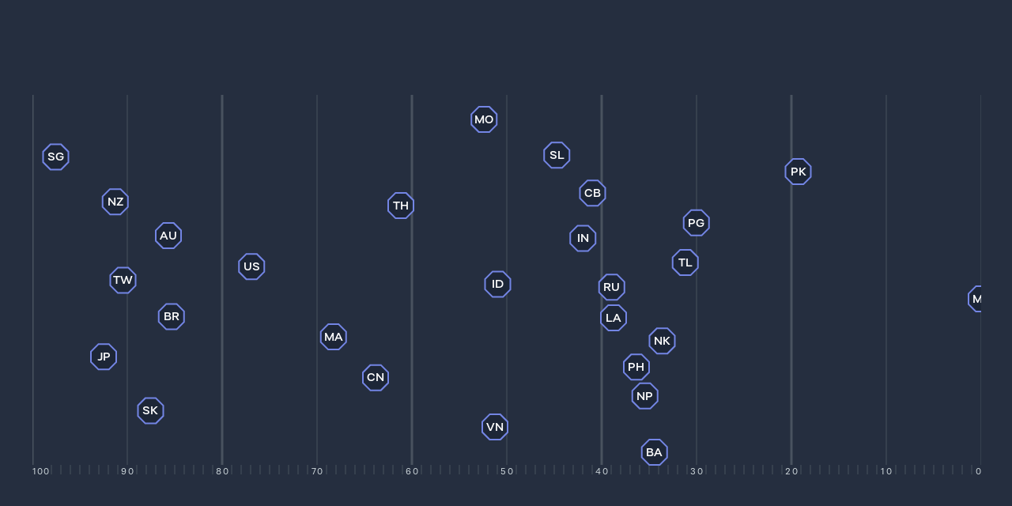

--- FILE ---
content_type: text/html; charset=UTF-8
request_url: https://power.lowyinstitute.org/embed/chart/distribution/institutional-stability/
body_size: 1294
content:
<!DOCTYPE html>
<html lang="en">
  <head>
    <meta charset="utf-8" />
    <meta name="viewport" content="width=device-width,initial-scale=1.0" />
    <meta name="theme-color" content="#0d1827" />

    <link rel="manifest" href="/manifest.json" crossorigin="use-credentials" />
    <link rel="icon" type="image/x-icon" href="/favicon.ico" />
    <link rel="apple-touch-icon" sizes="180x180" href="/apple-touch-icon.png" />
    <link rel="icon" type="image/png" sizes="32x32" href="/favicon-32x32.png" />
    <link rel="icon" type="image/png" sizes="16x16" href="/favicon-16x16.png" />

    <link
      rel="preload"
      as="font"
      type="font/woff2"
      href="/fonts/icons.v3.woff2"
      crossorigin="anonymous"
    />
    <link
      rel="preload"
      as="font"
      type="font/woff2"
      href="https://interactives.lowyinstitute.org/assets/fonts/isomer/LowyText-Regular.woff2"
      crossorigin
    />
    <link
      rel="preload"
      as="font"
      type="font/woff2"
      href="https://interactives.lowyinstitute.org/assets/fonts/isomer/LowyText-Bold.woff2"
      crossorigin
    />

    
		<link href="../../../../_app/immutable/assets/0.2c4129e5.css" rel="stylesheet">
		<link href="../../../../_app/immutable/assets/Authorise.fb6e0d76.css" rel="stylesheet">
		<link href="../../../../_app/immutable/assets/11.0b997f4c.css" rel="stylesheet">
		<link rel="modulepreload" href="../../../../_app/immutable/entry/start.d74e876b.js">
		<link rel="modulepreload" href="../../../../_app/immutable/chunks/scheduler.a030f7fc.js">
		<link rel="modulepreload" href="../../../../_app/immutable/chunks/singletons.281899c9.js">
		<link rel="modulepreload" href="../../../../_app/immutable/entry/app.e3a845ca.js">
		<link rel="modulepreload" href="../../../../_app/immutable/chunks/index.8431cd38.js">
		<link rel="modulepreload" href="../../../../_app/immutable/nodes/0.5d76892e.js">
		<link rel="modulepreload" href="../../../../_app/immutable/chunks/stores.b6ad0a29.js">
		<link rel="modulepreload" href="../../../../_app/immutable/chunks/accent.60d749ad.js">
		<link rel="modulepreload" href="../../../../_app/immutable/chunks/globals.7f7f1b26.js">
		<link rel="modulepreload" href="../../../../_app/immutable/chunks/index.3e0e79d4.js">
		<link rel="modulepreload" href="../../../../_app/immutable/chunks/localstorage.76c3414d.js">
		<link rel="modulepreload" href="../../../../_app/immutable/chunks/edition.4706dd3b.js">
		<link rel="modulepreload" href="../../../../_app/immutable/chunks/year.d22530c2.js">
		<link rel="modulepreload" href="../../../../_app/immutable/chunks/modal.3c1315b1.js">
		<link rel="modulepreload" href="../../../../_app/immutable/chunks/guides.3e5eedf6.js">
		<link rel="modulepreload" href="../../../../_app/immutable/chunks/Scroll.da2b373f.js">
		<link rel="modulepreload" href="../../../../_app/immutable/chunks/navigation.652d0337.js">
		<link rel="modulepreload" href="../../../../_app/immutable/chunks/downloads.29a66adb.js">
		<link rel="modulepreload" href="../../../../_app/immutable/chunks/enquiries.9d76ed7c.js">
		<link rel="modulepreload" href="../../../../_app/immutable/chunks/spring.91eb3044.js">
		<link rel="modulepreload" href="../../../../_app/immutable/chunks/utils.23a110f2.js">
		<link rel="modulepreload" href="../../../../_app/immutable/chunks/Authorise.e61e615a.js">
		<link rel="modulepreload" href="../../../../_app/immutable/chunks/navbar.759d56bb.js">
		<link rel="modulepreload" href="../../../../_app/immutable/nodes/2.0016b236.js">
		<link rel="modulepreload" href="../../../../_app/immutable/nodes/11.74a81f87.js">
		<link rel="modulepreload" href="../../../../_app/immutable/chunks/index.c4ca6160.js">
		<link rel="modulepreload" href="../../../../_app/immutable/chunks/api.cb34d218.js">
		<link rel="modulepreload" href="../../../../_app/immutable/chunks/load-json.8416b5e5.js">
		<link rel="modulepreload" href="../../../../_app/immutable/chunks/format.89f2a283.js">
		<link rel="modulepreload" href="../../../../_app/immutable/chunks/Meta.5ebd53fd.js">
		<link rel="modulepreload" href="../../../../_app/immutable/chunks/ChartDistribution.d47153d6.js">
		<link rel="modulepreload" href="../../../../_app/immutable/chunks/tweened.63bd9ab3.js">
		<link rel="modulepreload" href="../../../../_app/immutable/chunks/sort.885f67fd.js">
		<link rel="modulepreload" href="../../../../_app/immutable/chunks/polygon.9c3f94f5.js">
		<link rel="modulepreload" href="../../../../_app/immutable/chunks/ranges.d8194291.js">
		<link rel="modulepreload" href="../../../../_app/immutable/chunks/MapLabel.25b8e2f3.js">
		<link rel="modulepreload" href="../../../../_app/immutable/chunks/y.7a4f973f.js">
		<link rel="modulepreload" href="../../../../_app/immutable/chunks/select.4a5249c7.js">
		<link rel="modulepreload" href="../../../../_app/immutable/chunks/measure.0d32469f.js">
		<link rel="modulepreload" href="../../../../_app/immutable/chunks/measures.8b8e1063.js">
		<link rel="modulepreload" href="../../../../_app/immutable/chunks/countries.83423fb6.js"><!-- HEAD_svelte-1rsynpj_START --><script async src="https://www.googletagmanager.com/gtag/js?id=G-5ERRS6Y7FW"></script><!-- HEAD_svelte-1rsynpj_END -->
  </head>

  <body>
    <div id="app">  <button><span class="icon icon-md icon-replay m-a"></span></button>  
			
			<script>
				{
					__sveltekit_13pfo2 = {
						base: new URL("../../../..", location).pathname.slice(0, -1),
						env: {}
					};

					const element = document.currentScript.parentElement;

					const data = [{"type":"data","data":{count:{countries:27,measures:8,"sub-measures":30,indicators:131},auth:{credential:"4k4j54494m194k4m49534d49541924222427",launchDate:new Date(1764070200000),authorised:true}},"uses":{}},null,null];

					Promise.all([
						import("../../../../_app/immutable/entry/start.d74e876b.js"),
						import("../../../../_app/immutable/entry/app.e3a845ca.js")
					]).then(([kit, app]) => {
						kit.start(app, element, {
							node_ids: [0, 2, 11],
							data,
							form: null,
							error: null
						});
					});
				}
			</script>
		</div>
  </body>
</html>


--- FILE ---
content_type: text/css; charset=UTF-8
request_url: https://power.lowyinstitute.org/_app/immutable/assets/Authorise.fb6e0d76.css
body_size: 80
content:
:root{--color-highlight:#59b0ff}#page-blocker{background:rgba(13,24,39,.9);bottom:0;display:flex;flex-flow:column;left:0;padding:1.25rem;position:fixed;right:0;text-align:center;top:0;z-index:100}#page-blocker hr{margin:1.5rem 0}#page-blocker .logo{display:block;margin:.5rem auto 0}#page-blocker.error #page-blocker-input,#page-blocker.error #page-blocker-submit{border-color:red}#page-blocker.error .msg-error{display:block}#page-blocker.expired #page-blocker-input,#page-blocker.expired #page-blocker-submit{border-color:#59b0ff}#page-blocker.expired .msg-expired{display:block}#page-blocker .msg{display:none;font-size:.875rem;left:0;margin-top:.5rem;position:absolute;right:0}#page-blocker-preview{margin:auto;max-width:30rem}#page-blocker-form{display:flex;flex-flow:row;justify-content:center;margin-block:.75rem}#page-blocker-input,#page-blocker-submit{border:1px solid #49525f;font-size:1rem;padding:.5rem}#page-blocker-input:focus,#page-blocker-submit:focus{-webkit-appearance:none;box-shadow:0 0 .5rem #59b0ff80;outline:none}#page-blocker-input{background:#252e3f;border-radius:2px 0 0 2px;color:#919fac;width:15rem}#page-blocker-input::-webkit-input-placeholder{color:#919fac}#page-blocker-submit{border-left:0;border-radius:0 2px 2px 0;color:#919fac;padding:.5rem .75rem}


--- FILE ---
content_type: text/css; charset=UTF-8
request_url: https://power.lowyinstitute.org/_app/immutable/assets/11.0b997f4c.css
body_size: -21
content:
:root{--color-highlight:#59b0ff}#app{background:#252e3f;display:flex;height:100%;padding:8px;width:100%}#embed-frame{flex:1 1 100%;height:100%;margin:auto;max-height:480px;max-width:1200px;position:relative}.chart-distribution{height:100%!important}.map-label{top:50%}


--- FILE ---
content_type: application/javascript; charset=UTF-8
request_url: https://power.lowyinstitute.org/_app/immutable/nodes/11.74a81f87.js
body_size: 644
content:
import"../chunks/index.c4ca6160.js";import{m as b}from"../chunks/api.cb34d218.js";import{s as $,q as v,f as y,t as w,g as S,h as q,d as m,j as C,i as l,y as c}from"../chunks/scheduler.a030f7fc.js";import{S as j,i as M,d as f,e as p,m as d,a as _,t as g,f as h}from"../chunks/index.8431cd38.js";import{M as D}from"../chunks/Meta.5ebd53fd.js";import{C as L}from"../chunks/ChartDistribution.d47153d6.js";import{p as O,q as P}from"../chunks/ranges.d8194291.js";import{s as k}from"../chunks/select.4a5249c7.js";import{s as z}from"../chunks/measures.8b8e1063.js";import{c as A}from"../chunks/countries.83423fb6.js";function E({params:t}){const s=t.slug;if(b.find(a=>a.slug===s))return{slug:s}}function I(){return b.filter(t=>t.id!=="custom").map(t=>({slug:t.slug}))}const W=Object.freeze(Object.defineProperty({__proto__:null,entries:I,load:E},Symbol.toStringTag,{value:"Module"}));function T(t){let s,a,i,n,o;return s=new D({props:{url:t[1].href,title:t[1].name+" distribution chart",description:"See how countries in Asia score for "+t[1].name.toLowerCase()+" – "+(t[1].long_description||t[1].description)}}),n=new L({props:{countries:t[0],measure:t[1],ranges:t[1].id===0?O:P,height:"480",target:"_blank",showLabel:!0}}),{c(){f(s.$$.fragment),a=v(),i=y("div"),f(n.$$.fragment),this.h()},l(e){p(s.$$.fragment,e),a=w(e),i=S(e,"DIV",{id:!0});var r=q(i);p(n.$$.fragment,r),r.forEach(m),this.h()},h(){C(i,"id","embed-frame")},m(e,r){d(s,e,r),l(e,a,r),l(e,i,r),d(n,i,null),o=!0},p(e,[r]){const u={};r&1&&(u.countries=e[0]),n.$set(u)},i(e){o||(_(s.$$.fragment,e),_(n.$$.fragment,e),o=!0)},o(e){g(s.$$.fragment,e),g(n.$$.fragment,e),o=!1},d(e){e&&(m(a),m(i)),h(s,e),h(n)}}}function V(t,s,a){let i,n;c(t,z,r=>a(3,i=r)),c(t,A,r=>a(0,n=r));let{data:o}=s,e=i.find(r=>r.slug===o.slug);return k(e.id),t.$$set=r=>{"data"in r&&a(2,o=r.data)},[n,e,o]}class X extends j{constructor(s){super(),M(this,s,V,T,$,{data:2})}}export{X as component,W as universal};


--- FILE ---
content_type: application/javascript; charset=UTF-8
request_url: https://power.lowyinstitute.org/_app/immutable/chunks/countries.83423fb6.js
body_size: -7
content:
import{d as t}from"./singletons.281899c9.js";import{s as e,g as m,c as a}from"./api.cb34d218.js";import{s as i}from"./year.d22530c2.js";import{m as c}from"./measure.0d32469f.js";import{s as f}from"./measures.8b8e1063.js";const $=t([i,c,f],([r,s,o])=>(e(r),s==="custom"&&m(o),a));export{$ as c};


--- FILE ---
content_type: application/javascript; charset=UTF-8
request_url: https://power.lowyinstitute.org/_app/immutable/chunks/navigation.652d0337.js
body_size: -190
content:
import{c as o}from"./singletons.281899c9.js";const a=o("goto"),n=o("on_navigate");export{a as g,n as o};


--- FILE ---
content_type: application/javascript; charset=UTF-8
request_url: https://power.lowyinstitute.org/_app/immutable/chunks/navbar.759d56bb.js
body_size: 40
content:
const e=[[{header:"Explore",links:[{title:"Map",tooltip:"Map",href:"/",base:/^\/$/,className:"navbar-item-strong",icon:"map"},{title:"Measures",tooltip:"Measures",href:"/explore/",className:"navbar-item-strong",icon:"explore"},{title:"Past Years",tooltip:"Past Years",href:"/data/power/",base:"/data/",className:"navbar-item-strong",icon:"matrix",chronology:!0},{title:"Countries",tooltip:"Countries",href:"/countries/",className:"navbar-item-strong",icon:"countries"},{title:"Compare",tooltip:"Compare",href:"/compare/",className:"navbar-item-strong",icon:"compare",chronology:!0},{title:"Weightings",tooltip:"Weightings",href:"/weightings/",className:"navbar-item-strong",icon:"weightings",chronology:!0},{title:"Power Gap",tooltip:"Power Gap",href:"/power-gap/",className:"navbar-item-strong",icon:"powergap",chronology:{show:!0,disable:[2018]}},{title:"Network Power",tooltip:"Network Power",href:"/network-power/",className:"navbar-item-strong",icon:"expand"},{title:"Findings Report",tooltip:"Findings Report",href:"/report/",className:"navbar-item-strong",icon:"methodology"},{title:"Share",tooltip:"Share",action:"share",icon:"share",className:"navbar-item-strong"}]}],[{header:"More",links:[{title:"About",href:"/about/"},{title:"Methodology",tooltip:"Methodology",href:"/methodology/"},{title:"Media Enquiries",action:"enquire"}]}]];export{e as n};


--- FILE ---
content_type: application/javascript; charset=UTF-8
request_url: https://power.lowyinstitute.org/_app/immutable/chunks/measures.8b8e1063.js
body_size: 12
content:
import{d as l,w as m}from"./singletons.281899c9.js";import{m as d}from"./api.cb34d218.js";const f=m(d),u=l(f,e=>{const s=(o,i=!1)=>{const r={...o,link:i},n=e.filter(t=>t.parent===r.id);return n.length>0&&(r.children=n.map((t,a,c)=>s(t,a<c.length-1))),r};return s(e[0])});export{f as s,u as t};


--- FILE ---
content_type: application/javascript; charset=UTF-8
request_url: https://power.lowyinstitute.org/_app/immutable/chunks/polygon.9c3f94f5.js
body_size: 115
content:
import{g as e}from"./format.89f2a283.js";const f=Math.PI*2,M=Math.PI/2,u={points:8,outer:100,inner:68,center:50,stroke:.5},k=e((a=u)=>{const t=["M"],n=f/a.points,r=a.outer/2/Math.cos(n/2),o=a.center||0;for(var s=0;s<a.points;s++){const c=(s-.5)*n-M;t.push(o+Math.cos(c)*r),t.push(o+Math.sin(c)*r)}return t.push("z"),t.join(" ")}),m=e((a,t=u)=>{const n=t.stroke,r=Math.PI*2/t.points,o=(a-.5)*r-M,s=o+r,c=t.center||0,h=t.outer/2/Math.cos(r/2),i=t.inner/2/Math.cos(r/2),y=c+Math.cos(o)*h-Math.cos(o-M)*n,j=c+Math.sin(o)*h-Math.sin(o-M)*n,p=c+Math.cos(s)*h+Math.cos(s-M)*n,R=c+Math.sin(s)*h+Math.sin(s-M)*n,U=c+Math.cos(s)*i+Math.cos(s-M)*n,I=c+Math.sin(s)*i+Math.sin(s-M)*n,P=c+Math.cos(o)*i-Math.cos(o-M)*n,T=c+Math.sin(o)*i-Math.sin(o-M)*n;return["M",y,j,p,R,U,I,P,T,"z"].join(" ")}),z=(a,t=u)=>{const n=x(t.inner,a,t.points,t.center),r=x(t.outer,a,t.points,t.center);return["M",n,r].join(" ")},x=e((a,t,n=8,r=50)=>{const o=f/n,s=(t-.5)*o-M,c=r+Math.cos(s)*a/2/Math.cos(o/2),h=r+Math.sin(s)*a/2/Math.cos(o/2);return[c,h].join(",")});export{x as a,m as f,u as o,z as r,k as s};


--- FILE ---
content_type: application/javascript; charset=UTF-8
request_url: https://power.lowyinstitute.org/_app/immutable/chunks/select.4a5249c7.js
body_size: 79
content:
import{m as r}from"./api.cb34d218.js";import{m as t}from"./measure.0d32469f.js";import{a as m}from"./accent.60d749ad.js";const a={name:"Custom",description:"Tailor each measure weighting to rank countries according to your preferences"},i=(e=0,s)=>{e==="resources"||e==="influence"?e="custom":e==="custom"&&(s=a);const c=r.find(o=>o.id===e);s&&Object.assign(c,s),t.set(e),m.set(c.accent)};export{i as s};


--- FILE ---
content_type: application/javascript; charset=UTF-8
request_url: https://power.lowyinstitute.org/_app/immutable/chunks/load-json.8416b5e5.js
body_size: -259
content:
const t=async n=>await fetch(n).then(s=>s.json());export{t as j};


--- FILE ---
content_type: application/javascript; charset=UTF-8
request_url: https://power.lowyinstitute.org/_app/immutable/entry/app.e3a845ca.js
body_size: 3748
content:
import{s as U,q as j,e as p,t as z,i as w,d as g,a as H,o as W,f as Z,g as F,h as G,j as O,B as R,z as J,A as K,H as M,Z as Q,b as D,_ as E}from"../chunks/scheduler.a030f7fc.js";import{S as X,i as Y,t as d,c as L,a as h,g as P,d as b,e as I,m as v,f as k}from"../chunks/index.8431cd38.js";const x="modulepreload",ee=function(_,e){return new URL(_,e).href},V={},u=function(e,i,o){if(!i||i.length===0)return e();const n=document.getElementsByTagName("link");return Promise.all(i.map(a=>{if(a=ee(a,o),a in V)return;V[a]=!0;const t=a.endsWith(".css"),s=t?'[rel="stylesheet"]':"";if(!!o)for(let l=n.length-1;l>=0;l--){const m=n[l];if(m.href===a&&(!t||m.rel==="stylesheet"))return}else if(document.querySelector(`link[href="${a}"]${s}`))return;const f=document.createElement("link");if(f.rel=t?"stylesheet":x,t||(f.as="script",f.crossOrigin=""),f.href=a,document.head.appendChild(f),t)return new Promise((l,m)=>{f.addEventListener("load",l),f.addEventListener("error",()=>m(new Error(`Unable to preload CSS for ${a}`)))})})).then(()=>e()).catch(a=>{const t=new Event("vite:preloadError",{cancelable:!0});if(t.payload=a,window.dispatchEvent(t),!t.defaultPrevented)throw a})},ce={};function te(_){let e,i,o;var n=_[1][0];function a(t,s){return{props:{data:t[3],form:t[2]}}}return n&&(e=E(n,a(_)),_[15](e)),{c(){e&&b(e.$$.fragment),i=p()},l(t){e&&I(e.$$.fragment,t),i=p()},m(t,s){e&&v(e,t,s),w(t,i,s),o=!0},p(t,s){if(s&2&&n!==(n=t[1][0])){if(e){P();const r=e;d(r.$$.fragment,1,0,()=>{k(r,1)}),L()}n?(e=E(n,a(t)),t[15](e),b(e.$$.fragment),h(e.$$.fragment,1),v(e,i.parentNode,i)):e=null}else if(n){const r={};s&8&&(r.data=t[3]),s&4&&(r.form=t[2]),e.$set(r)}},i(t){o||(e&&h(e.$$.fragment,t),o=!0)},o(t){e&&d(e.$$.fragment,t),o=!1},d(t){t&&g(i),_[15](null),e&&k(e,t)}}}function ie(_){let e,i,o;var n=_[1][0];function a(t,s){return{props:{data:t[3],$$slots:{default:[se]},$$scope:{ctx:t}}}}return n&&(e=E(n,a(_)),_[14](e)),{c(){e&&b(e.$$.fragment),i=p()},l(t){e&&I(e.$$.fragment,t),i=p()},m(t,s){e&&v(e,t,s),w(t,i,s),o=!0},p(t,s){if(s&2&&n!==(n=t[1][0])){if(e){P();const r=e;d(r.$$.fragment,1,0,()=>{k(r,1)}),L()}n?(e=E(n,a(t)),t[14](e),b(e.$$.fragment),h(e.$$.fragment,1),v(e,i.parentNode,i)):e=null}else if(n){const r={};s&8&&(r.data=t[3]),s&65591&&(r.$$scope={dirty:s,ctx:t}),e.$set(r)}},i(t){o||(e&&h(e.$$.fragment,t),o=!0)},o(t){e&&d(e.$$.fragment,t),o=!1},d(t){t&&g(i),_[14](null),e&&k(e,t)}}}function ne(_){let e,i,o;var n=_[1][1];function a(t,s){return{props:{data:t[4],form:t[2]}}}return n&&(e=E(n,a(_)),_[13](e)),{c(){e&&b(e.$$.fragment),i=p()},l(t){e&&I(e.$$.fragment,t),i=p()},m(t,s){e&&v(e,t,s),w(t,i,s),o=!0},p(t,s){if(s&2&&n!==(n=t[1][1])){if(e){P();const r=e;d(r.$$.fragment,1,0,()=>{k(r,1)}),L()}n?(e=E(n,a(t)),t[13](e),b(e.$$.fragment),h(e.$$.fragment,1),v(e,i.parentNode,i)):e=null}else if(n){const r={};s&16&&(r.data=t[4]),s&4&&(r.form=t[2]),e.$set(r)}},i(t){o||(e&&h(e.$$.fragment,t),o=!0)},o(t){e&&d(e.$$.fragment,t),o=!1},d(t){t&&g(i),_[13](null),e&&k(e,t)}}}function re(_){let e,i,o;var n=_[1][1];function a(t,s){return{props:{data:t[4],$$slots:{default:[oe]},$$scope:{ctx:t}}}}return n&&(e=E(n,a(_)),_[12](e)),{c(){e&&b(e.$$.fragment),i=p()},l(t){e&&I(e.$$.fragment,t),i=p()},m(t,s){e&&v(e,t,s),w(t,i,s),o=!0},p(t,s){if(s&2&&n!==(n=t[1][1])){if(e){P();const r=e;d(r.$$.fragment,1,0,()=>{k(r,1)}),L()}n?(e=E(n,a(t)),t[12](e),b(e.$$.fragment),h(e.$$.fragment,1),v(e,i.parentNode,i)):e=null}else if(n){const r={};s&16&&(r.data=t[4]),s&65575&&(r.$$scope={dirty:s,ctx:t}),e.$set(r)}},i(t){o||(e&&h(e.$$.fragment,t),o=!0)},o(t){e&&d(e.$$.fragment,t),o=!1},d(t){t&&g(i),_[12](null),e&&k(e,t)}}}function oe(_){let e,i,o;var n=_[1][2];function a(t,s){return{props:{data:t[5],form:t[2]}}}return n&&(e=E(n,a(_)),_[11](e)),{c(){e&&b(e.$$.fragment),i=p()},l(t){e&&I(e.$$.fragment,t),i=p()},m(t,s){e&&v(e,t,s),w(t,i,s),o=!0},p(t,s){if(s&2&&n!==(n=t[1][2])){if(e){P();const r=e;d(r.$$.fragment,1,0,()=>{k(r,1)}),L()}n?(e=E(n,a(t)),t[11](e),b(e.$$.fragment),h(e.$$.fragment,1),v(e,i.parentNode,i)):e=null}else if(n){const r={};s&32&&(r.data=t[5]),s&4&&(r.form=t[2]),e.$set(r)}},i(t){o||(e&&h(e.$$.fragment,t),o=!0)},o(t){e&&d(e.$$.fragment,t),o=!1},d(t){t&&g(i),_[11](null),e&&k(e,t)}}}function se(_){let e,i,o,n;const a=[re,ne],t=[];function s(r,f){return r[1][2]?0:1}return e=s(_),i=t[e]=a[e](_),{c(){i.c(),o=p()},l(r){i.l(r),o=p()},m(r,f){t[e].m(r,f),w(r,o,f),n=!0},p(r,f){let l=e;e=s(r),e===l?t[e].p(r,f):(P(),d(t[l],1,1,()=>{t[l]=null}),L(),i=t[e],i?i.p(r,f):(i=t[e]=a[e](r),i.c()),h(i,1),i.m(o.parentNode,o))},i(r){n||(h(i),n=!0)},o(r){d(i),n=!1},d(r){r&&g(o),t[e].d(r)}}}function y(_){let e,i=_[7]&&N(_);return{c(){e=Z("div"),i&&i.c(),this.h()},l(o){e=F(o,"DIV",{id:!0,"aria-live":!0,"aria-atomic":!0,style:!0});var n=G(e);i&&i.l(n),n.forEach(g),this.h()},h(){O(e,"id","svelte-announcer"),O(e,"aria-live","assertive"),O(e,"aria-atomic","true"),R(e,"position","absolute"),R(e,"left","0"),R(e,"top","0"),R(e,"clip","rect(0 0 0 0)"),R(e,"clip-path","inset(50%)"),R(e,"overflow","hidden"),R(e,"white-space","nowrap"),R(e,"width","1px"),R(e,"height","1px")},m(o,n){w(o,e,n),i&&i.m(e,null)},p(o,n){o[7]?i?i.p(o,n):(i=N(o),i.c(),i.m(e,null)):i&&(i.d(1),i=null)},d(o){o&&g(e),i&&i.d()}}}function N(_){let e;return{c(){e=J(_[8])},l(i){e=K(i,_[8])},m(i,o){w(i,e,o)},p(i,o){o&256&&M(e,i[8])},d(i){i&&g(e)}}}function _e(_){let e,i,o,n,a;const t=[ie,te],s=[];function r(l,m){return l[1][1]?0:1}e=r(_),i=s[e]=t[e](_);let f=_[6]&&y(_);return{c(){i.c(),o=j(),f&&f.c(),n=p()},l(l){i.l(l),o=z(l),f&&f.l(l),n=p()},m(l,m){s[e].m(l,m),w(l,o,m),f&&f.m(l,m),w(l,n,m),a=!0},p(l,[m]){let A=e;e=r(l),e===A?s[e].p(l,m):(P(),d(s[A],1,1,()=>{s[A]=null}),L(),i=s[e],i?i.p(l,m):(i=s[e]=t[e](l),i.c()),h(i,1),i.m(o.parentNode,o)),l[6]?f?f.p(l,m):(f=y(l),f.c(),f.m(n.parentNode,n)):f&&(f.d(1),f=null)},i(l){a||(h(i),a=!0)},o(l){d(i),a=!1},d(l){l&&(g(o),g(n)),s[e].d(l),f&&f.d(l)}}}function ae(_,e,i){let{stores:o}=e,{page:n}=e,{constructors:a}=e,{components:t=[]}=e,{form:s}=e,{data_0:r=null}=e,{data_1:f=null}=e,{data_2:l=null}=e;H(o.page.notify);let m=!1,A=!1,T=null;W(()=>{const c=o.page.subscribe(()=>{m&&(i(7,A=!0),Q().then(()=>{i(8,T=document.title||"untitled page")}))});return i(6,m=!0),c});function $(c){D[c?"unshift":"push"](()=>{t[2]=c,i(0,t)})}function S(c){D[c?"unshift":"push"](()=>{t[1]=c,i(0,t)})}function B(c){D[c?"unshift":"push"](()=>{t[1]=c,i(0,t)})}function C(c){D[c?"unshift":"push"](()=>{t[0]=c,i(0,t)})}function q(c){D[c?"unshift":"push"](()=>{t[0]=c,i(0,t)})}return _.$$set=c=>{"stores"in c&&i(9,o=c.stores),"page"in c&&i(10,n=c.page),"constructors"in c&&i(1,a=c.constructors),"components"in c&&i(0,t=c.components),"form"in c&&i(2,s=c.form),"data_0"in c&&i(3,r=c.data_0),"data_1"in c&&i(4,f=c.data_1),"data_2"in c&&i(5,l=c.data_2)},_.$$.update=()=>{_.$$.dirty&1536&&o.page.set(n)},[t,a,s,r,f,l,m,A,T,o,n,$,S,B,C,q]}class ue extends X{constructor(e){super(),Y(this,e,ae,_e,U,{stores:9,page:10,constructors:1,components:0,form:2,data_0:3,data_1:4,data_2:5})}}const me=[()=>u(()=>import("../nodes/0.5d76892e.js"),["../nodes/0.5d76892e.js","../chunks/scheduler.a030f7fc.js","../chunks/index.8431cd38.js","../chunks/stores.b6ad0a29.js","../chunks/singletons.281899c9.js","../chunks/accent.60d749ad.js","../chunks/globals.7f7f1b26.js","../chunks/index.3e0e79d4.js","../chunks/localstorage.76c3414d.js","../chunks/edition.4706dd3b.js","../chunks/year.d22530c2.js","../chunks/modal.3c1315b1.js","../chunks/guides.3e5eedf6.js","../chunks/Scroll.da2b373f.js","../chunks/navigation.652d0337.js","../chunks/downloads.29a66adb.js","../chunks/enquiries.9d76ed7c.js","../chunks/spring.91eb3044.js","../chunks/utils.23a110f2.js","../chunks/Authorise.e61e615a.js","../assets/Authorise.fb6e0d76.css","../chunks/navbar.759d56bb.js","../assets/0.2c4129e5.css"],import.meta.url),()=>u(()=>import("../nodes/1.8f52f0a3.js"),["../nodes/1.8f52f0a3.js","../chunks/scheduler.a030f7fc.js","../chunks/globals.7f7f1b26.js","../chunks/stores.b6ad0a29.js","../chunks/index.8431cd38.js","../chunks/singletons.281899c9.js","../chunks/navbar.759d56bb.js"],import.meta.url),()=>u(()=>import("../nodes/2.0016b236.js"),["../nodes/2.0016b236.js","../chunks/scheduler.a030f7fc.js","../chunks/index.8431cd38.js","../chunks/Authorise.e61e615a.js","../chunks/localstorage.76c3414d.js","../chunks/edition.4706dd3b.js","../assets/Authorise.fb6e0d76.css"],import.meta.url),()=>u(()=>import("../nodes/3.e7118d98.js"),["../nodes/3.e7118d98.js","../chunks/scheduler.a030f7fc.js","../chunks/index.8431cd38.js","../chunks/globals.7f7f1b26.js","../chunks/stores.b6ad0a29.js","../chunks/singletons.281899c9.js","../chunks/index.3e0e79d4.js","../chunks/load-json.8416b5e5.js","../chunks/localstorage.76c3414d.js","../chunks/edition.4706dd3b.js","../chunks/MapMenu.dff7a769.js","../chunks/format.89f2a283.js","../chunks/polygon.9c3f94f5.js","../chunks/ratio.4127dc0f.js","../chunks/device.15ac12a3.js","../chunks/lagrange.9d63d0f4.js","../chunks/year.d22530c2.js","../chunks/accent.60d749ad.js","../chunks/country.34b93993.js","../chunks/measure.0d32469f.js","../chunks/countries.83423fb6.js","../chunks/api.cb34d218.js","../chunks/measures.8b8e1063.js","../chunks/navigation.652d0337.js","../chunks/MapLabel.25b8e2f3.js","../chunks/y.7a4f973f.js","../chunks/Scroll.da2b373f.js","../chunks/MeasureIcon.81cb532c.js","../chunks/Meta.5ebd53fd.js","../chunks/RankHeader.2ec8f328.js","../chunks/index.11fb9510.js","../chunks/ranges.d8194291.js","../chunks/ScoreDetail.68280a55.js","../chunks/sort.885f67fd.js","../chunks/ContentSwitch.7a14546d.js","../chunks/MeasureSelector.3f54ec79.js","../chunks/select.4a5249c7.js","../chunks/modal.3c1315b1.js","../chunks/guides.3e5eedf6.js"],import.meta.url),()=>u(()=>import("../nodes/4.43555826.js"),["../nodes/4.43555826.js","../chunks/scheduler.a030f7fc.js","../chunks/index.8431cd38.js","../nodes/1.8f52f0a3.js","../chunks/globals.7f7f1b26.js","../chunks/stores.b6ad0a29.js","../chunks/singletons.281899c9.js","../chunks/navbar.759d56bb.js"],import.meta.url),()=>u(()=>import("../nodes/5.5d03d163.js"),["../nodes/5.5d03d163.js","../chunks/scheduler.a030f7fc.js","../chunks/index.8431cd38.js","../chunks/stores.b6ad0a29.js","../chunks/singletons.281899c9.js","../chunks/Meta.5ebd53fd.js","../chunks/globals.7f7f1b26.js","../chunks/edition.4706dd3b.js","../chunks/PageMenu.8d29fe78.js","../chunks/Scroll.da2b373f.js","../chunks/index.3e0e79d4.js","../chunks/enquiries.9d76ed7c.js","../assets/5.1fcf94cf.css"],import.meta.url),()=>u(()=>import("../nodes/6.7a2f15cd.js"),["../nodes/6.7a2f15cd.js","../chunks/scheduler.a030f7fc.js","../chunks/index.8431cd38.js","../chunks/stores.b6ad0a29.js","../chunks/singletons.281899c9.js","../chunks/navigation.652d0337.js","../chunks/index.3e0e79d4.js","../chunks/format.89f2a283.js","../chunks/edition.4706dd3b.js","../chunks/Meta.5ebd53fd.js","../chunks/globals.7f7f1b26.js","../chunks/Scroll.da2b373f.js","../chunks/RadarChart.9ff01bd2.js","../chunks/year.d22530c2.js","../chunks/measures.8b8e1063.js","../chunks/api.cb34d218.js","../chunks/load-json.8416b5e5.js","../chunks/countries.83423fb6.js","../chunks/measure.0d32469f.js","../chunks/polygon.9c3f94f5.js","../chunks/MeasureIcon.81cb532c.js","../chunks/spread.84d39b6c.js","../chunks/ScoreDetail.68280a55.js","../chunks/CountrySelector.9b9e62f4.js","../chunks/sort.885f67fd.js","../chunks/guides.3e5eedf6.js","../chunks/modal.3c1315b1.js"],import.meta.url),()=>u(()=>import("../nodes/7.d1813e56.js"),["../nodes/7.d1813e56.js","../chunks/index.11fb9510.js","../chunks/scheduler.a030f7fc.js","../chunks/index.8431cd38.js","../chunks/index.3e0e79d4.js","../chunks/stores.b6ad0a29.js","../chunks/singletons.281899c9.js","../chunks/format.89f2a283.js","../chunks/edition.4706dd3b.js","../chunks/sort.885f67fd.js","../chunks/Meta.5ebd53fd.js","../chunks/globals.7f7f1b26.js","../chunks/Scroll.da2b373f.js","../chunks/ChartDistribution.d47153d6.js","../chunks/navigation.652d0337.js","../chunks/tweened.63bd9ab3.js","../chunks/utils.23a110f2.js","../chunks/polygon.9c3f94f5.js","../chunks/ranges.d8194291.js","../chunks/MapLabel.25b8e2f3.js","../chunks/year.d22530c2.js","../chunks/y.7a4f973f.js","../chunks/api.cb34d218.js","../chunks/load-json.8416b5e5.js","../chunks/guides.3e5eedf6.js"],import.meta.url),()=>u(()=>import("../nodes/8.5fddee6a.js"),["../nodes/8.5fddee6a.js","../chunks/index.c4ca6160.js","../chunks/api.cb34d218.js","../chunks/load-json.8416b5e5.js","../chunks/format.89f2a283.js","../chunks/edition.4706dd3b.js","../chunks/scheduler.a030f7fc.js","../chunks/index.8431cd38.js","../chunks/navigation.652d0337.js","../chunks/singletons.281899c9.js","../chunks/Meta.5ebd53fd.js","../chunks/globals.7f7f1b26.js","../chunks/stores.b6ad0a29.js","../chunks/PageMenu.8d29fe78.js","../chunks/Scroll.da2b373f.js","../chunks/index.3e0e79d4.js","../chunks/spread.84d39b6c.js","../chunks/ScoreDetail.68280a55.js","../chunks/MeasureIcon.81cb532c.js","../chunks/tweened.63bd9ab3.js","../chunks/utils.23a110f2.js","../chunks/measures.8b8e1063.js","../chunks/countries.83423fb6.js","../chunks/year.d22530c2.js","../chunks/measure.0d32469f.js","../chunks/polygon.9c3f94f5.js","../chunks/ratio.4127dc0f.js","../chunks/device.15ac12a3.js","../chunks/CountrySelector.9b9e62f4.js","../chunks/sort.885f67fd.js","../chunks/index.11fb9510.js","../chunks/influence.c47c967b.js","../chunks/guides.3e5eedf6.js"],import.meta.url),()=>u(()=>import("../nodes/9.6c730db9.js"),["../nodes/9.6c730db9.js","../chunks/scheduler.a030f7fc.js","../chunks/index.8431cd38.js","../chunks/_page.c0e03de1.js","../chunks/stores.b6ad0a29.js","../chunks/singletons.281899c9.js","../chunks/index.3e0e79d4.js","../chunks/navigation.652d0337.js","../chunks/Meta.5ebd53fd.js","../chunks/globals.7f7f1b26.js","../chunks/edition.4706dd3b.js","../chunks/Scroll.da2b373f.js","../chunks/RankHeader.2ec8f328.js","../chunks/index.11fb9510.js","../chunks/ranges.d8194291.js","../chunks/measure.0d32469f.js","../chunks/countries.83423fb6.js","../chunks/api.cb34d218.js","../chunks/load-json.8416b5e5.js","../chunks/format.89f2a283.js","../chunks/year.d22530c2.js","../chunks/measures.8b8e1063.js","../chunks/accent.60d749ad.js","../chunks/country.34b93993.js","../chunks/ScoreDetail.68280a55.js","../chunks/sort.885f67fd.js","../chunks/MeasureIcon.81cb532c.js","../chunks/ContentSwitch.7a14546d.js","../chunks/MeasureSelector.3f54ec79.js","../chunks/polygon.9c3f94f5.js","../chunks/ChartDistribution.d47153d6.js","../chunks/tweened.63bd9ab3.js","../chunks/utils.23a110f2.js","../chunks/MapLabel.25b8e2f3.js","../chunks/y.7a4f973f.js","../chunks/select.4a5249c7.js","../chunks/guides.3e5eedf6.js","../chunks/indicator.e6eaf274.js","../assets/_page.9d57fdf2.css"],import.meta.url),()=>u(()=>import("../nodes/10.5a064218.js"),["../nodes/10.5a064218.js","../chunks/index.c4ca6160.js","../chunks/api.cb34d218.js","../chunks/load-json.8416b5e5.js","../chunks/format.89f2a283.js","../chunks/edition.4706dd3b.js","../chunks/_page.c0e03de1.js","../chunks/scheduler.a030f7fc.js","../chunks/index.8431cd38.js","../chunks/stores.b6ad0a29.js","../chunks/singletons.281899c9.js","../chunks/index.3e0e79d4.js","../chunks/navigation.652d0337.js","../chunks/Meta.5ebd53fd.js","../chunks/globals.7f7f1b26.js","../chunks/Scroll.da2b373f.js","../chunks/RankHeader.2ec8f328.js","../chunks/index.11fb9510.js","../chunks/ranges.d8194291.js","../chunks/measure.0d32469f.js","../chunks/countries.83423fb6.js","../chunks/year.d22530c2.js","../chunks/measures.8b8e1063.js","../chunks/accent.60d749ad.js","../chunks/country.34b93993.js","../chunks/ScoreDetail.68280a55.js","../chunks/sort.885f67fd.js","../chunks/MeasureIcon.81cb532c.js","../chunks/ContentSwitch.7a14546d.js","../chunks/MeasureSelector.3f54ec79.js","../chunks/polygon.9c3f94f5.js","../chunks/ChartDistribution.d47153d6.js","../chunks/tweened.63bd9ab3.js","../chunks/utils.23a110f2.js","../chunks/MapLabel.25b8e2f3.js","../chunks/y.7a4f973f.js","../chunks/select.4a5249c7.js","../chunks/guides.3e5eedf6.js","../chunks/indicator.e6eaf274.js","../assets/_page.9d57fdf2.css"],import.meta.url),()=>u(()=>import("../nodes/11.74a81f87.js"),["../nodes/11.74a81f87.js","../chunks/index.c4ca6160.js","../chunks/api.cb34d218.js","../chunks/load-json.8416b5e5.js","../chunks/format.89f2a283.js","../chunks/edition.4706dd3b.js","../chunks/scheduler.a030f7fc.js","../chunks/index.8431cd38.js","../chunks/Meta.5ebd53fd.js","../chunks/globals.7f7f1b26.js","../chunks/stores.b6ad0a29.js","../chunks/singletons.281899c9.js","../chunks/ChartDistribution.d47153d6.js","../chunks/navigation.652d0337.js","../chunks/index.3e0e79d4.js","../chunks/tweened.63bd9ab3.js","../chunks/utils.23a110f2.js","../chunks/sort.885f67fd.js","../chunks/polygon.9c3f94f5.js","../chunks/ranges.d8194291.js","../chunks/MapLabel.25b8e2f3.js","../chunks/year.d22530c2.js","../chunks/y.7a4f973f.js","../chunks/select.4a5249c7.js","../chunks/measure.0d32469f.js","../chunks/accent.60d749ad.js","../chunks/measures.8b8e1063.js","../chunks/countries.83423fb6.js","../assets/11.0b997f4c.css"],import.meta.url),()=>u(()=>import("../nodes/12.2cb9b27b.js"),["../nodes/12.2cb9b27b.js","../chunks/scheduler.a030f7fc.js","../chunks/index.8431cd38.js","../chunks/stores.b6ad0a29.js","../chunks/singletons.281899c9.js","../chunks/RadarChart.9ff01bd2.js","../chunks/index.3e0e79d4.js","../chunks/year.d22530c2.js","../chunks/edition.4706dd3b.js","../chunks/measures.8b8e1063.js","../chunks/api.cb34d218.js","../chunks/load-json.8416b5e5.js","../chunks/format.89f2a283.js","../chunks/countries.83423fb6.js","../chunks/measure.0d32469f.js","../chunks/polygon.9c3f94f5.js","../chunks/MeasureIcon.81cb532c.js","../assets/12.8295d73a.css"],import.meta.url),()=>u(()=>import("../nodes/13.084db2a3.js"),["../nodes/13.084db2a3.js","../chunks/scheduler.a030f7fc.js","../chunks/index.8431cd38.js","../chunks/globals.7f7f1b26.js","../chunks/stores.b6ad0a29.js","../chunks/singletons.281899c9.js","../chunks/index.3e0e79d4.js","../chunks/load-json.8416b5e5.js","../chunks/MapMenu.dff7a769.js","../chunks/format.89f2a283.js","../chunks/edition.4706dd3b.js","../chunks/polygon.9c3f94f5.js","../chunks/ratio.4127dc0f.js","../chunks/device.15ac12a3.js","../chunks/lagrange.9d63d0f4.js","../chunks/year.d22530c2.js","../chunks/accent.60d749ad.js","../chunks/country.34b93993.js","../chunks/measure.0d32469f.js","../chunks/countries.83423fb6.js","../chunks/api.cb34d218.js","../chunks/measures.8b8e1063.js","../chunks/navigation.652d0337.js","../chunks/MapLabel.25b8e2f3.js","../chunks/y.7a4f973f.js","../chunks/Scroll.da2b373f.js","../chunks/MeasureIcon.81cb532c.js","../chunks/Meta.5ebd53fd.js","../chunks/select.4a5249c7.js","../assets/13.3460d8aa.css"],import.meta.url),()=>u(()=>import("../nodes/14.42e19110.js"),["../nodes/14.42e19110.js","../chunks/scheduler.a030f7fc.js","../chunks/index.8431cd38.js","../chunks/stores.b6ad0a29.js","../chunks/singletons.281899c9.js","../chunks/navigation.652d0337.js","../chunks/index.3e0e79d4.js","../chunks/select.4a5249c7.js","../chunks/api.cb34d218.js","../chunks/load-json.8416b5e5.js","../chunks/format.89f2a283.js","../chunks/edition.4706dd3b.js","../chunks/measure.0d32469f.js","../chunks/accent.60d749ad.js","../chunks/measures.8b8e1063.js","../chunks/guides.3e5eedf6.js","../chunks/Meta.5ebd53fd.js","../chunks/globals.7f7f1b26.js","../chunks/Scroll.da2b373f.js","../chunks/MeasureIcon.81cb532c.js","../chunks/MeasureSelector.3f54ec79.js","../chunks/polygon.9c3f94f5.js"],import.meta.url),()=>u(()=>import("../nodes/15.1baa4b11.js"),["../nodes/15.1baa4b11.js","../chunks/scheduler.a030f7fc.js","../chunks/index.8431cd38.js","../chunks/stores.b6ad0a29.js","../chunks/singletons.281899c9.js","../chunks/navigation.652d0337.js","../chunks/Meta.5ebd53fd.js","../chunks/globals.7f7f1b26.js","../chunks/edition.4706dd3b.js","../chunks/Scroll.da2b373f.js","../chunks/index.3e0e79d4.js","../chunks/MeasureIcon.81cb532c.js","../chunks/format.89f2a283.js","../chunks/sort.885f67fd.js","../chunks/measures.8b8e1063.js","../chunks/api.cb34d218.js","../chunks/load-json.8416b5e5.js","../chunks/countries.83423fb6.js","../chunks/year.d22530c2.js","../chunks/measure.0d32469f.js","../chunks/MeasureSelector.3f54ec79.js","../chunks/accent.60d749ad.js","../chunks/polygon.9c3f94f5.js","../chunks/select.4a5249c7.js","../chunks/guides.3e5eedf6.js","../chunks/indicator.e6eaf274.js"],import.meta.url),()=>u(()=>import("../nodes/16.7da6f181.js"),["../nodes/16.7da6f181.js","../chunks/scheduler.a030f7fc.js","../chunks/index.8431cd38.js","../chunks/stores.b6ad0a29.js","../chunks/singletons.281899c9.js","../chunks/downloads.29a66adb.js","../chunks/edition.4706dd3b.js","../chunks/measures.8b8e1063.js","../chunks/api.cb34d218.js","../chunks/load-json.8416b5e5.js","../chunks/format.89f2a283.js","../chunks/Meta.5ebd53fd.js","../chunks/globals.7f7f1b26.js","../chunks/MeasureIcon.81cb532c.js","../chunks/PageMenu.8d29fe78.js","../chunks/Scroll.da2b373f.js","../chunks/index.3e0e79d4.js","../chunks/PageMasthead.3e83ea3f.js"],import.meta.url),()=>u(()=>import("../nodes/17.cc26f5d1.js"),["../nodes/17.cc26f5d1.js","../chunks/index.c4ca6160.js","../chunks/scheduler.a030f7fc.js","../chunks/index.8431cd38.js","../chunks/stores.b6ad0a29.js","../chunks/singletons.281899c9.js","../chunks/Meta.5ebd53fd.js","../chunks/globals.7f7f1b26.js","../chunks/edition.4706dd3b.js","../chunks/Scroll.da2b373f.js","../chunks/index.3e0e79d4.js","../chunks/MeasureIcon.81cb532c.js"],import.meta.url),()=>u(()=>import("../nodes/18.c3947981.js"),["../nodes/18.c3947981.js","../chunks/index.c4ca6160.js","../chunks/scheduler.a030f7fc.js","../chunks/index.8431cd38.js","../chunks/stores.b6ad0a29.js","../chunks/singletons.281899c9.js","../chunks/guides.3e5eedf6.js","../chunks/localstorage.76c3414d.js","../chunks/edition.4706dd3b.js","../chunks/Meta.5ebd53fd.js","../chunks/globals.7f7f1b26.js","../chunks/Scroll.da2b373f.js","../chunks/index.3e0e79d4.js","../chunks/spring.91eb3044.js","../chunks/utils.23a110f2.js","../chunks/load-json.8416b5e5.js","../chunks/lagrange.9d63d0f4.js","../chunks/influence.c47c967b.js","../chunks/format.89f2a283.js","../chunks/polygon.9c3f94f5.js","../chunks/device.15ac12a3.js","../chunks/navigation.652d0337.js","../chunks/CountrySelector.9b9e62f4.js","../chunks/sort.885f67fd.js","../chunks/ContentSwitch.7a14546d.js"],import.meta.url),()=>u(()=>import("../nodes/19.ec233072.js"),["../nodes/19.ec233072.js","../chunks/scheduler.a030f7fc.js","../chunks/index.8431cd38.js","../chunks/Meta.5ebd53fd.js","../chunks/globals.7f7f1b26.js","../chunks/stores.b6ad0a29.js","../chunks/singletons.281899c9.js","../chunks/edition.4706dd3b.js","../chunks/PageMenu.8d29fe78.js","../chunks/Scroll.da2b373f.js","../chunks/index.3e0e79d4.js","../chunks/tweened.63bd9ab3.js","../chunks/utils.23a110f2.js","../chunks/sort.885f67fd.js","../chunks/format.89f2a283.js","../chunks/polygon.9c3f94f5.js","../chunks/MapLabel.25b8e2f3.js","../chunks/index.11fb9510.js","../chunks/PageMasthead.3e83ea3f.js","../chunks/year.d22530c2.js","../chunks/guides.3e5eedf6.js"],import.meta.url),()=>u(()=>import("../nodes/20.ad247db9.js"),["../nodes/20.ad247db9.js","../chunks/scheduler.a030f7fc.js","../chunks/index.8431cd38.js","../chunks/stores.b6ad0a29.js","../chunks/singletons.281899c9.js","../chunks/downloads.29a66adb.js","../chunks/edition.4706dd3b.js","../chunks/Meta.5ebd53fd.js","../chunks/globals.7f7f1b26.js","../chunks/Scroll.da2b373f.js","../chunks/index.3e0e79d4.js","../chunks/PageMasthead.3e83ea3f.js"],import.meta.url),()=>u(()=>import("../nodes/21.5d26d5da.js"),["../nodes/21.5d26d5da.js","../chunks/scheduler.a030f7fc.js","../chunks/index.8431cd38.js","../chunks/stores.b6ad0a29.js","../chunks/singletons.281899c9.js","../chunks/Meta.5ebd53fd.js","../chunks/globals.7f7f1b26.js","../chunks/edition.4706dd3b.js","../chunks/Scroll.da2b373f.js","../chunks/index.3e0e79d4.js","../chunks/RankHeader.2ec8f328.js","../chunks/index.11fb9510.js","../chunks/ranges.d8194291.js","../chunks/measure.0d32469f.js","../chunks/countries.83423fb6.js","../chunks/api.cb34d218.js","../chunks/load-json.8416b5e5.js","../chunks/format.89f2a283.js","../chunks/year.d22530c2.js","../chunks/measures.8b8e1063.js","../chunks/accent.60d749ad.js","../chunks/country.34b93993.js","../chunks/ScoreDetail.68280a55.js","../chunks/sort.885f67fd.js","../chunks/ContentSwitch.7a14546d.js","../chunks/MeasureSelector.3f54ec79.js","../chunks/polygon.9c3f94f5.js","../chunks/device.15ac12a3.js","../chunks/ChartDistribution.d47153d6.js","../chunks/navigation.652d0337.js","../chunks/tweened.63bd9ab3.js","../chunks/utils.23a110f2.js","../chunks/MapLabel.25b8e2f3.js","../chunks/y.7a4f973f.js","../chunks/select.4a5249c7.js","../chunks/guides.3e5eedf6.js"],import.meta.url)],pe=[0],de={"/":[3],"/404":[4],"/about":[5],"/compare":[6],"/countries":[7],"/countries/[slug]":[8],"/data":[9],"/data/[...slug]":[10],"/embed/chart/distribution/[slug]":[11,[2]],"/embed/compare":[12,[2]],"/embed/map":[13,[2]],"/explore":[14],"/explore/[slug]":[-16],"/methodology":[16],"/network-power":[17],"/network-power/[...slug]":[18],"/power-gap":[-20],"/report":[20],"/weightings":[21]},he={handleError:({error:_})=>{console.error(_)}};export{de as dictionary,he as hooks,ce as matchers,me as nodes,ue as root,pe as server_loads};


--- FILE ---
content_type: application/javascript; charset=UTF-8
request_url: https://power.lowyinstitute.org/_app/immutable/chunks/accent.60d749ad.js
body_size: -251
content:
import{w as a}from"./singletons.281899c9.js";const o=a(0);export{o as a};


--- FILE ---
content_type: application/javascript; charset=UTF-8
request_url: https://power.lowyinstitute.org/_app/immutable/chunks/enquiries.9d76ed7c.js
body_size: -100
content:
const i="https://www.lowyinstitute.org/",o=[{img:"/img/profiles/andrew-griffits.jpg",name:"Andrew Griffits",role:"Head of Media and Communications",mail:"mailto:media@lowyinstitute.org",more:"newsroom"}];export{o as p,i as s};


--- FILE ---
content_type: application/javascript; charset=UTF-8
request_url: https://power.lowyinstitute.org/_app/immutable/chunks/Scroll.da2b373f.js
body_size: 1640
content:
import{s as ne,l as fe,f as P,q as O,e as G,g as R,h as T,d as g,t as L,j as W,w as d,i as Y,C as v,R as I,u as ae,m as ue,p as ce,D as he,o as pe,P as de,B as w,k as U,G as Z,b as V}from"./scheduler.a030f7fc.js";import{S as _e,i as me,a as M,g as F,t as H,c as J,j as N}from"./index.8431cd38.js";import{g as ge}from"./globals.7f7f1b26.js";import{f as B}from"./index.3e0e79d4.js";const{window:C}=ge;function K(e){let s,t,c,i,h,_;return{c(){s=P("div"),t=P("span"),this.h()},l(l){s=R(l,"DIV",{class:!0});var r=T(s);t=R(r,"SPAN",{class:!0,style:!0}),T(t).forEach(g),r.forEach(g),this.h()},h(){W(t,"class","scroll-thumb"),w(t,"width",e[11]+"px"),w(t,"transform","translate3d("+e[0]+"px, 0, 0)"),W(s,"class","scroll-track scroll-track-h"),d(s,"scrolling",e[6]),d(s,"dragging",e[7])},m(l,r){Y(l,s,r),U(s,t),e[20](s),i=!0,h||(_=v(s,"pointerdown",e[14]),h=!0)},p(l,r){(!i||r&2048)&&w(t,"width",l[11]+"px"),(!i||r&1)&&w(t,"transform","translate3d("+l[0]+"px, 0, 0)"),(!i||r&64)&&d(s,"scrolling",l[6]),(!i||r&128)&&d(s,"dragging",l[7])},i(l){i||(l&&Z(()=>{i&&(c||(c=N(s,B,{},!0)),c.run(1))}),i=!0)},o(l){l&&(c||(c=N(s,B,{},!1)),c.run(0)),i=!1},d(l){l&&g(s),e[20](null),l&&c&&c.end(),h=!1,_()}}}function Q(e){let s,t,c,i,h,_;return{c(){s=P("div"),t=P("span"),this.h()},l(l){s=R(l,"DIV",{class:!0});var r=T(s);t=R(r,"SPAN",{class:!0,style:!0}),T(t).forEach(g),r.forEach(g),this.h()},h(){W(t,"class","scroll-thumb"),w(t,"height",e[10]+"px"),w(t,"transform","translate3d(0, "+e[1]+"px, 0)"),W(s,"class","scroll-track scroll-track-v"),d(s,"scrolling",e[6]),d(s,"dragging",e[7])},m(l,r){Y(l,s,r),U(s,t),e[21](s),i=!0,h||(_=v(s,"pointerdown",e[15]),h=!0)},p(l,r){(!i||r&1024)&&w(t,"height",l[10]+"px"),(!i||r&2)&&w(t,"transform","translate3d(0, "+l[1]+"px, 0)"),(!i||r&64)&&d(s,"scrolling",l[6]),(!i||r&128)&&d(s,"dragging",l[7])},i(l){i||(l&&Z(()=>{i&&(c||(c=N(s,B,{},!0)),c.run(1))}),i=!0)},o(l){l&&(c||(c=N(s,B,{},!1)),c.run(0)),i=!1},d(l){l&&g(s),e[21](null),l&&c&&c.end(),h=!1,_()}}}function be(e){let s,t,c,i,h,_,l;const r=e[17].default,p=fe(r,e,e[16],null);let n=e[8]>b&&K(e),f=e[9]>b&&Q(e);return{c(){s=P("div"),p&&p.c(),t=O(),n&&n.c(),c=O(),f&&f.c(),i=G(),this.h()},l(a){s=R(a,"DIV",{class:!0});var u=T(s);p&&p.l(u),u.forEach(g),t=L(a),n&&n.l(a),c=L(a),f&&f.l(a),i=G(),this.h()},h(){W(s,"class","scroll flex-fill flex-col"),d(s,"scrolling",e[6]),d(s,"dragging",e[7]),d(s,"scroll-x",e[8]>0),d(s,"scroll-y",e[9]>0)},m(a,u){Y(a,s,u),p&&p.m(s,null),e[19](s),Y(a,t,u),n&&n.m(a,u),Y(a,c,u),f&&f.m(a,u),Y(a,i,u),h=!0,_||(l=[v(C,"resize",function(){I(e[3]?null:e[12])&&(e[3]?null:e[12]).apply(this,arguments)}),v(C,"pointermove",function(){I(e[8]>b?e[14]:null)&&(e[8]>b?e[14]:null).apply(this,arguments)}),v(C,"pointermove",function(){I(e[9]>b?e[15]:null)&&(e[9]>b?e[15]:null).apply(this,arguments)}),v(C,"pointerup",e[18]),v(s,"scroll",e[13])],_=!0)},p(a,[u]){e=a,p&&p.p&&(!h||u&65536)&&ae(p,r,e,e[16],h?ce(r,e[16],u,null):ue(e[16]),null),(!h||u&64)&&d(s,"scrolling",e[6]),(!h||u&128)&&d(s,"dragging",e[7]),(!h||u&256)&&d(s,"scroll-x",e[8]>0),(!h||u&512)&&d(s,"scroll-y",e[9]>0),e[8]>b?n?(n.p(e,u),u&256&&M(n,1)):(n=K(e),n.c(),M(n,1),n.m(c.parentNode,c)):n&&(F(),H(n,1,1,()=>{n=null}),J()),e[9]>b?f?(f.p(e,u),u&512&&M(f,1)):(f=Q(e),f.c(),M(f,1),f.m(i.parentNode,i)):f&&(F(),H(f,1,1,()=>{f=null}),J())},i(a){h||(M(p,a),M(n),M(f),h=!0)},o(a){H(p,a),H(n),H(f),h=!1},d(a){a&&(g(s),g(t),g(c),g(i)),p&&p.d(a),e[19](null),n&&n.d(a),f&&f.d(a),_=!1,he(l)}}}let b=8;function we(e,s,t){let{$$slots:c={},$$scope:i}=s,{offsetX:h=0}=s,{offsetY:_=0}=s,l,r,p,n,f,a=!1,u=!1,y=0,z=0,E=0,D=0,X=0,S=0;const j=(o,m,k)=>m<o?o-.75*Math.abs((m-o)/(k-o)):m>k?k+.75*Math.abs((k-m)/(k-o)):m,A=()=>{X=(n==null?void 0:n.offsetWidth)||0,t(11,S=X*X/l.scrollWidth),t(11,S=Math.min(Math.max(~~S,60),200)),t(8,y=l.scrollWidth-l.offsetWidth),E=(f==null?void 0:f.offsetHeight)||0,t(10,D=E*E/l.scrollHeight),t(10,D=Math.min(Math.max(~~D,60),200)),t(9,z=l.scrollHeight-l.offsetHeight)},q=()=>{if(E===0&&X===0)return A();const o=j(0,l.scrollLeft/y,1)||0,m=j(0,l.scrollTop/z,1)||0,k=X-S,ie=E-D;t(0,h=o?o*k:0),t(1,_=m?m*ie:0),t(6,a=!0),clearTimeout(p),p=setTimeout(()=>{window.dispatchEvent(new Event("didscroll")),p=setTimeout(()=>{t(6,a=!1)},600)},100)},x=o=>{if(o.type==="pointerdown")t(7,u=!0);else if(!u)return;const m=o.clientX-n.getBoundingClientRect().left;l.scroll({left:ee(m),behavior:o.type==="pointerdown"?"smooth":"instant"})},$=o=>{if(o.type==="pointerdown")t(7,u=!0);else if(!u)return;const m=o.clientY-f.getBoundingClientRect().top;l.scroll({top:se(m),behavior:o.type==="pointerdown"?"smooth":"instant"})},ee=o=>y*Math.min(Math.max(o/X,0),1),se=o=>z*Math.min(Math.max(o/E,0),1);pe(()=>{window.ResizeObserver&&t(3,r=new ResizeObserver(()=>{A(),q()})),r.observe(l),Array.from(l.children).forEach(o=>r.observe(o)),A()}),de(()=>{l&&(r.unobserve(l),Array.from(l.children).forEach(o=>r.unobserve(o)))});const le=()=>t(7,u=!1);function te(o){V[o?"unshift":"push"](()=>{l=o,t(2,l)})}function oe(o){V[o?"unshift":"push"](()=>{n=o,t(4,n)})}function re(o){V[o?"unshift":"push"](()=>{f=o,t(5,f)})}return e.$$set=o=>{"offsetX"in o&&t(0,h=o.offsetX),"offsetY"in o&&t(1,_=o.offsetY),"$$scope"in o&&t(16,i=o.$$scope)},[h,_,l,r,n,f,a,u,y,z,D,S,A,q,x,$,i,c,le,te,oe,re]}class Xe extends _e{constructor(s){super(),me(this,s,we,be,ne,{offsetX:0,offsetY:1})}}export{Xe as S};


--- FILE ---
content_type: application/javascript; charset=UTF-8
request_url: https://power.lowyinstitute.org/_app/immutable/chunks/MapLabel.25b8e2f3.js
body_size: 873
content:
import{s as Z,f as u,q as C,z as G,g as m,h as _,d,t as L,A as B,j as f,w as F,i as x,k as l,H as J,G as $}from"./scheduler.a030f7fc.js";import{S as ee,i as ae,j as W}from"./index.8431cd38.js";import{f as X}from"./index.3e0e79d4.js";import{d as Y}from"./format.89f2a283.js";function te(r){let e,t,n,i,v,w,I,h=r[2].rank+"",b,D,k,s,y=r[0].name+"",A,K,E,S,j,O,V,p=Y(r[2].score)+"",q,z,g,c;return{c(){e=u("div"),t=u("div"),n=u("div"),i=u("div"),v=u("span"),I=C(),b=G(h),D=C(),k=u("div"),s=u("span"),A=G(y),K=C(),E=u("div"),S=u("h5"),j=G(r[1]),O=C(),V=u("div"),q=G(p),this.h()},l(a){e=m(a,"DIV",{class:!0,style:!0});var o=_(e);t=m(o,"DIV",{class:!0});var H=_(t);n=m(H,"DIV",{class:!0});var M=_(n);i=m(M,"DIV",{class:!0});var N=_(i);v=m(N,"SPAN",{class:!0}),_(v).forEach(d),I=L(N),b=B(N,h),N.forEach(d),D=L(M),k=m(M,"DIV",{class:!0});var Q=_(k);s=m(Q,"SPAN",{class:!0});var R=_(s);A=B(R,y),R.forEach(d),Q.forEach(d),M.forEach(d),K=L(H),E=m(H,"DIV",{class:!0});var P=_(E);S=m(P,"H5",{});var T=_(S);j=B(T,r[1]),T.forEach(d),O=L(P),V=m(P,"DIV",{class:!0});var U=_(V);q=B(U,p),U.forEach(d),P.forEach(d),H.forEach(d),o.forEach(d),this.h()},h(){f(v,"class",w="rank-item-icon-ring color-m"+r[3]),f(i,"class","rank-item-icon rank-item-rank"),F(i,"rank-item-lg",r[2].rank<10),f(s,"class","tip-label"),f(k,"class","tip-name flex-col flex-center"),f(n,"class","tip-rank clr-ff"),f(V,"class","tip-label"),f(E,"class","tip-score clr-ff"),f(t,"class",z="tip-container flex-row color-m"+r[3]),f(e,"class","map-label hidden-xs"),f(e,"style",r[5]),F(e,"w",r[4])},m(a,o){x(a,e,o),l(e,t),l(t,n),l(n,i),l(i,v),l(i,I),l(i,b),l(n,D),l(n,k),l(k,s),l(s,A),l(t,K),l(t,E),l(E,S),l(S,j),l(E,O),l(E,V),l(V,q),c=!0},p(a,[o]){(!c||o&8&&w!==(w="rank-item-icon-ring color-m"+a[3]))&&f(v,"class",w),(!c||o&4)&&h!==(h=a[2].rank+"")&&J(b,h),(!c||o&4)&&F(i,"rank-item-lg",a[2].rank<10),(!c||o&1)&&y!==(y=a[0].name+"")&&J(A,y),(!c||o&2)&&J(j,a[1]),(!c||o&4)&&p!==(p=Y(a[2].score)+"")&&J(q,p),(!c||o&8&&z!==(z="tip-container flex-row color-m"+a[3]))&&f(t,"class",z),(!c||o&32)&&f(e,"style",a[5]),(!c||o&16)&&F(e,"w",a[4])},i(a){c||(a&&$(()=>{c&&(g||(g=W(e,X,{},!0)),g.run(1))}),c=!0)},o(a){a&&(g||(g=W(e,X,{},!1)),g.run(0)),c=!1},d(a){a&&d(e),a&&g&&g.end()}}}function se(r,e,t){let{country:n}=e,{bounds:i}=e,{title:v="Score"}=e,{score:w}=e,{accent:I=0}=e,h,b,D,k;return r.$$set=s=>{"country"in s&&t(0,n=s.country),"bounds"in s&&t(6,i=s.bounds),"title"in s&&t(1,v=s.title),"score"in s&&t(2,w=s.score),"accent"in s&&t(3,I=s.accent)},r.$$.update=()=>{r.$$.dirty&465&&(t(4,h=n.x>i.width/2),t(8,D=n.y),t(7,b=n.x+n.z*(h?-1:1)),t(5,k=`transform: translate3d(${~~b}px, ${~~D}px, 0)`))},[n,v,w,I,h,k,i,b,D]}class ce extends ee{constructor(e){super(),ae(this,e,se,te,Z,{country:0,bounds:6,title:1,score:2,accent:3})}}export{ce as M};


--- FILE ---
content_type: application/javascript; charset=UTF-8
request_url: https://power.lowyinstitute.org/_app/immutable/chunks/api.cb34d218.js
body_size: 157927
content:
import{j as h}from"./load-json.8416b5e5.js";import{d as g,s as p}from"./format.89f2a283.js";import{e as Y}from"./edition.4706dd3b.js";const d=[{id:0,name:"Comprehensive power",slug:"power",description:"A country’s weighted average across eight measures of power",long_description:"The capacity of a state to shape their external environment and to direct or influence the behaviour of other states, non-state actors, and the course of international events. At its most rudimentary, power is the capacity to impose costs and confer benefits that shape the choices of others.",multiplier:1},{id:1,parent:0,name:"Economic capability",slug:"economic-capability",description:"Economic size and attributes with the most geopolitical relevance",long_description:"Core economic strength and the attributes of an economy with the most geopolitical relevance; measured in terms of GDP at purchasing power parity (PPP), international leverage, technological sophistication and global connectivity.",multiplier:1.4,stats:{2018:{min:.2661,max:93.5527,mean:15.370204,median:6.0893},2019:{min:.2875,max:92.9977,mean:15.563088,median:6.4537},2020:{min:.3739,max:92.4926,mean:14.8968692307692,median:6.94645},2021:{min:.1971,max:91.1521,mean:14.7709384615385,median:7.0443},2023:{min:.135,max:87.9737,mean:13.7110576923077,median:6.4578},2024:{min:.0467,max:90.2384,mean:13.8090259259259,median:6.2892},2025:{min:.38313625467715,max:87.7940638268299,mean:13.5679801370808,median:5.95138586416456}}},{id:2,parent:0,name:"Military capability",slug:"military-capability",description:"Conventional military strength",long_description:"Conventional military strength; measured in terms of defence spending, armed forces and organisation, weapons and platforms, signature capabilities and Asian military posture.",multiplier:1.4,stats:{2018:{min:.2899,max:94.6093,mean:22.124892,median:16.2273},2019:{min:.6476,max:94.7104,mean:23.070844,median:16.7899},2020:{min:.0234,max:93.5292,mean:21.4521846153846,median:15.1471},2021:{min:.0913,max:91.6534,mean:20.5549730769231,median:13.5676},2023:{min:.1451,max:90.74,mean:20.3375961538462,median:13.38305},2024:{min:.0011,max:90.0168,mean:20.4375037037037,median:13.116},2025:{min:.34787951519257,max:88.9400710254904,mean:21.1217541201054,median:14.806255627301}}},{id:3,parent:0,name:"Resilience",slug:"resilience",description:"Capacity to deter real or potential threats to state stability",long_description:"The capacity to deter real or potential external threats to state stability; measured in terms of internal institutional stability, resource security, geoeconomic security, geopolitical security and nuclear deterrence.",multiplier:.8,stats:{2018:{min:15.6003,max:85.154,mean:36.611612,median:32.2131},2019:{min:14.1867,max:85.312,mean:36.394464,median:31.6372},2020:{min:15.7087,max:86.2664,mean:35.6320269230769,median:31.3622},2021:{min:15.2549,max:86.9398,mean:36.5499384615385,median:32.0886},2023:{min:15.0033,max:83.2997,mean:33.5800153846154,median:28.9814},2024:{min:13.467,max:84.9628,mean:32.5570666666667,median:28.402},2025:{min:14.4955778944407,max:84.2941336005397,mean:33.5931890275517,median:29.1243470008829}}},{id:4,parent:0,name:"Future resources",slug:"future-resources",description:"Projected distribution of future economic, military and demographic resources",long_description:"The projected distribution of future resources and capabilities, which play into perceptions of power today; measured in terms of estimated economic, defence and broad resources in 2035, as well as working-age population forecasts for 2050.",multiplier:.8,stats:{2018:{min:.4379,max:83.963,mean:14.32598,median:6.0527},2019:{min:.4474,max:85.6272,mean:14.332192,median:5.6176},2020:{min:.2901,max:85.7166,mean:13.6957884615385,median:6.26145},2021:{min:.2378,max:80.4803,mean:12.8641538461538,median:5.66045},2023:{min:.2831,max:75.9375,mean:12.5343423076923,median:5.59985},2024:{min:0,max:79.5336,mean:13.0567407407407,median:6.4722},2025:{min:.046965431099493,max:77.3225077280726,mean:13.0792492611262,median:6.37758766436377}}},{id:6,parent:0,name:"Economic relationships",slug:"economic-relationships",description:"The capacity to exercise influence and leverage through economic interdependencies",long_description:"The capacity to exercise influence and leverage through economic interdependencies; measured in terms of trade relations, investment ties and economic diplomacy.",multiplier:1.2,stats:{2018:{min:0,max:94.1187,mean:19.030672,median:11.0052},2019:{min:0,max:97.5102,mean:19.039324,median:10.7877},2020:{min:0,max:98.9349,mean:17.8267807692308,median:10.47645},2021:{min:0,max:98.9513,mean:16.2149692307692,median:10.02155},2023:{min:0,max:98.3449,mean:16.3245807692308,median:10.3048},2024:{min:.0069,max:98.1462,mean:16.4993777777778,median:10.6733},2025:{min:.585610175033676,max:95.6324204467651,mean:17.1887681749698,median:10.6393062618885}}},{id:7,parent:0,name:"Defence networks",slug:"defence-networks",description:"Defence partnerships that act as force multipliers of military capability",long_description:"Defence partnerships that act as force multipliers of autonomous military capability; measured through assessments of alliances, regional defence diplomacy and arms transfers.",multiplier:.8,stats:{2018:{min:.5573,max:84.17,mean:23.207796,median:17.2194},2019:{min:1.7712,max:86.0161,mean:23.892108,median:19.176},2020:{min:0,max:85.1372,mean:21.9974153846154,median:16.9451},2021:{min:0,max:83.4254,mean:20.6897038461538,median:16.34355},2023:{min:0,max:84.5935,mean:19.7322,median:14.58775},2024:{min:0,max:85.0548,mean:19.5115481481481,median:16.0311},2025:{min:0,max:81.4406590004963,mean:18.5991688331054,median:13.7841838457063}}},{id:5,parent:0,name:"Diplomatic influence",slug:"diplomatic-influence",description:"The extent and standing of a state’s foreign relations",long_description:"The extent and standing of a state’s or territory’s foreign relations; measured in terms of diplomatic networks, involvement in multilateral institutions and clubs, and overall foreign policy and strategic ambition.",multiplier:.8,stats:{2018:{min:12.2695,max:94.2027,mean:42.736232,median:40.5568},2019:{min:12.7973,max:96.2307,mean:44.612208,median:44.0953},2020:{min:10.2683,max:91.1276,mean:42.74465,median:40.93095},2021:{min:11.2794,max:90.3659,mean:42.1404730769231,median:36.699},2023:{min:8.7541,max:91.5395,mean:43.1415807692308,median:37.3854},2024:{min:13.5479,max:93.3665,mean:44.5419740740741,median:35.1009},2025:{min:12.153611497833,max:97.6847078347091,mean:44.8517132718167,median:37.768163825603}}},{id:8,parent:0,name:"Cultural influence",slug:"cultural-influence",description:"Ability to shape international public opinion through cultural appeal and interaction",long_description:"The ability to shape international public opinion through cultural appeal and interaction; measured in terms of cultural projection, information flows and people exchanges.",multiplier:.8,stats:{2018:{min:1.3727,max:87.2107,mean:21.765072,median:15.519},2019:{min:1.4852,max:86.6631,mean:21.968188,median:15.3568},2020:{min:.7475,max:84.1728,mean:19.8309961538462,median:14.32775},2021:{min:.4782,max:85.0127,mean:18.4116730769231,median:13.0676},2023:{min:.4643,max:80.8622,mean:17.5451153846154,median:11.81675},2024:{min:.9097,max:80.9155,mean:18.6510481481481,median:12.4668},2025:{min:1.34542749744188,max:84.2082246579749,mean:19.897864520866,median:11.5594622281117}}},{id:9,parent:1,name:"Size",slug:"size",description:"The economic weight of a country as reflected by its GDP at purchasing power parity",long_description:"The economic weight of a country as reflected by its GDP, which is the total value of all final goods and services produced annually within an economy. Purchasing power parity exchange rates are used to allow for a reliable comparison of real levels of production between countries.",multiplier:2},{id:10,parent:1,name:"International leverage",slug:"international-leverage",description:"Resources that give governments enhanced financial, legal and sanctioning powers abroad",long_description:"Resources that give governments enhanced financial, legal and sanctioning powers abroad. These include global corporations and internationalised currencies, as well as sovereign wealth funds, export credit agencies and official reserves.",multiplier:1},{id:11,parent:1,name:"Technology",slug:"technology",description:"The technological and scientific sophistication of countries",long_description:"The technological and scientific sophistication of countries. This is measured through indicators such as labour productivity, high-tech exports, supercomputers, renewable energy generation and input variables including R&D spending.",multiplier:1},{id:12,parent:1,name:"Connectivity",slug:"connectivity",description:"The capital flows and physical means by which countries connect to and shape the global economy",long_description:"The capital flows and physical means by which countries connect to and shape the global economy, including through international trade, global inward and outward investment flows, merchant fleets and international aviation hubs.",multiplier:1},{id:13,parent:2,name:"Defence spending",slug:"defence-spending",description:"Annual expenditure allocated to maintaining, renewing, replacing and expanding military capability",long_description:"Annual spending on military forces and activities. This sub-measure looks at current resources devoted to maintaining, renewing, replacing and expanding military capability, measured in terms of military expenditure at market exchange rates and estimated defence-sector PPP rates.",multiplier:1},{id:14,parent:2,name:"Armed forces",slug:"armed-forces",description:"Total active military and paramilitary forces, readiness, and organisation",long_description:"Total active military and paramilitary forces, readiness and organisation. This sub-measure is principally focused on the size of armed forces, but also takes account of their combat experience, training and preparedness, as well as command and control structures.",multiplier:1},{id:15,parent:2,name:"Weapons and platforms",slug:"weapons-and-platforms",description:"Land, maritime and air warfare assets and capabilities",long_description:"A country’s stock of land, maritime and air warfare assets and capabilities. This sub-measure consists of a number of proxy indicators for capability across the three domains and assesses the sophistication of weapons and platforms.",multiplier:1.25},{id:16,parent:2,name:"Signature capabilities",slug:"signature-capabilities",description:"Capabilities that confer significant or asymmetric tactical and strategic advantages in warfare",long_description:"Military capabilities that confer significant or asymmetric tactical and strategic advantages in warfare. These include ballistic missile capabilities, long-range maritime force projection, intelligence networks, and defensive and offensive cyber capabilities.",multiplier:1.25},{id:17,parent:2,name:"Asian military posture",slug:"asian-military-posture",description:"Ability to deploy rapidly and for a sustained period in the event of an interstate conflict in Asia",long_description:"The ability of armed forces to deploy rapidly and for a sustained period in the event of an interstate conflict in Asia. This sub-measure consists of qualitative expert-based judgements of a country’s ability to engage in either a maritime or continental military confrontation in the region.",multiplier:.5},{id:18,parent:3,name:"Internal stability",slug:"institutional-stability",description:"Institutional and environmental factors that enhance domestic governance",long_description:"Institutional and environmental factors that enhance domestic governance and provide protection from external interference in internal affairs. This sub-measure includes indicators assessing government effectiveness, political stability, major ecological threats, and the absence of internal conflict.",multiplier:.875},{id:19,parent:3,name:"Resource security",slug:"resource-security",description:"Secure access to energy and other critical resources essential to the functioning of a country’s economy",long_description:"Secure access to energy and other critical resources essential to the functioning of a country’s economy. This sub-measure looks at dependency on energy imports, energy self-sufficiency levels, refined fuel security and the supply of rare-earth metals.",multiplier:.875},{id:20,parent:3,name:"Geoeconomic security",slug:"geoeconomic-security",description:"The ability to defend against other states’ economic actions on a country’s geopolitical interests and economic activity",long_description:"The ability to defend against other states’ economic actions on a country’s geopolitical interests and economic activity. This sub-measure looks at an economy’s diversity of export markets and products, as well as its levels of dependency on primary trade partners and global trade.",multiplier:.875},{id:21,parent:3,name:"Geopolitical security",slug:"geopolitical-security",description:"Structural and political factors that minimise the risk of interstate conflict and enhance a country’s territorial security",long_description:"Structural and political factors that minimise the risk of interstate conflict and enhance a country’s territorial security. This sub-measure includes indicators such as population size relative to neighbours and geographic deterrence based on landmass, as well as active border disputes and legacies of interstate conflicts with neighbours.",multiplier:.875},{id:22,parent:3,name:"Nuclear deterrence",slug:"nuclear-deterrence",description:"Nuclear forces that can be used strategically to deter potential aggressors by threatening a retaliatory nuclear strike",long_description:"Strategic, theatre and tactical nuclear forces that can be used to deter potential aggressors by threatening a retaliatory nuclear strike. This sub-measure assesses nuclear weapons range, ground-based nuclear missile launchers and nuclear second-strike capabilities.",multiplier:1.5},{id:23,parent:4,name:"Economic resources 2035",slug:"economic-size-2035",description:"Estimated future economic size and capabilities",long_description:"Future economic size and capabilities. This is measured by forecast GDP at purchasing power parity in 2035 and the Beckley formula for estimating economic power; multiplying forecast GDP by forecast GDP per capita.",multiplier:1},{id:24,parent:4,name:"Defence resources 2035",slug:"defence-resources-2035",description:"Estimated future defence spending and military capability enhancements",long_description:"Future defence spending and military capability enhancements. This sub-measure consists of two indicators. The first looks at forecasts of absolute levels of military expenditure in 2035, holding the current ratio of defence spending to GDP constant. The second looks at expected gains in military expenditure as a proxy for investments in military capability above replacement levels.",multiplier:1},{id:25,parent:4,name:"Broad resources 2035",slug:"broad-resources-2035",description:"Estimated future broad resources based on current ratio of GDP and military expenditure to resource measures score",long_description:"Estimated score for a country’s broad resources and capabilities in 2035. This sub-measure estimates broad resources in 2035, based on every country’s current ratio of GDP and military expenditure to their aggregate score for economic capability, military capability and resilience.",multiplier:1.2},{id:26,parent:4,name:"Demographic resources 2050",slug:"demographic-resources-2050",description:"Demographic variables expected to contribute to future GDP beyond 2030",long_description:"Demographic variables that are expected to contribute to future GDP beyond 2030. This sub-measure consists of a forecast of the working-age population (15–64) in 2050 as well as the expected labour dividend from gains in the working-age population adjusted for quality of the workforce.",multiplier:.8},{id:27,parent:5,name:"Diplomatic network",slug:"diplomatic-network",description:"The regional and global reach of a state’s or territory’s diplomatic offices",long_description:"The regional and global reach of a country’s diplomatic offices, measured in terms of total number of embassies, high commissions, permanent missions and other representative offices.",multiplier:1},{id:28,parent:5,name:"Multilateral power",slug:"multilateral-power",description:"A state’s or territory’s participation and influence in multilateral forums and organisations",long_description:"A country’s participation and diplomatic clout in multilateral fora. This sub-measure examines membership in select summits, diplomatic clubs and intergovernmental organisations, as well as financial contributions to the United Nations and development banks, and voting alignment with other countries in UN resolutions.",multiplier:1},{id:29,parent:5,name:"Foreign policy",slug:"foreign-policy",description:"The ability of government leaders and foreign policy bureaucracies to advance their state’s or territory’s diplomatic interests",long_description:"The ability of government leaders and foreign policy bureaucracies to advance their country’s diplomatic interests. This sub-measure aggregates qualitative expert-based judgements of how effectively leaders pursue their country’s diplomatic interests, their demonstrated level of strategic ambition, and the wider efficacy of a country’s foreign policy bureaucracy. This year, the sub-measure includes a one-time indicator measuring expert perceptions of the handling of the Covid-19 pandemic and its reputational impact on countries.",multiplier:1},{id:30,parent:6,name:"Regional trade relations",slug:"regional-trade-relations",description:"Ability to influence other countries through bilateral trade flows and relative dependencies",long_description:"The ability to influence other countries through bilateral trade flows and relative dependencies. This sub-measure focuses on an economy’s relative importance as an importer, exporter and primary trade partner for other countries, based on annual bilateral trade flows.",multiplier:1.05},{id:31,parent:6,name:"Regional investment ties",slug:"regional-investment-ties",description:"Ability to influence other countries through foreign direct investment flows and relative dependencies",long_description:"The ability to influence other countries through foreign direct investment flows and relative dependencies. This sub-measure focuses on an economy’s relative importance as a source and destination of foreign investment for other countries, based on ten-year cumulative flows of foreign capital investment.",multiplier:1.05},{id:32,parent:6,name:"Economic diplomacy",slug:"economic-diplomacy",description:"The use of economic instruments to pursue collaborative interests and beneficial geopolitical outcomes",long_description:"The use of economic instruments to pursue collaborative interests and beneficial geopolitical outcomes. This sub-measure tracks economic diplomacy through free trade agreements and outward foreign assistance flows.",multiplier:.9},{id:33,parent:7,name:"Regional alliance network",slug:"regional-alliance-network",description:"Number, depth and combined strength of defence alliances in the region",long_description:"Number, depth and combined strength of defence alliances in the region. This is measured in terms of codified security guarantees, military personnel deployed in Index countries, joint military training exercises, arms procurements from allied partners and combined operation years with allies.",multiplier:1.2},{id:34,parent:7,name:"Regional defence diplomacy",slug:"regional-non-allied-partners",description:"Diversity and depth of defence diplomacy in the region",long_description:"Diversity and depth of defence diplomacy in the region. This sub-measure assesses defence dialogues, defence consultation pacts, foreign deployments between non-allied defence partners, joint military training exercises, combined operation years and arms procurements from non-allied countries.",multiplier:1.2},{id:35,parent:7,name:"Global defence partnerships",slug:"global-arms-transfers",description:"Arms trade patterns indicative of global security partnerships and collaboration across defence industries",long_description:"Arms trade patterns indicative of global security partnerships and collaboration across defence industries, measured in terms of annual arms trade flows and number of arms export recipients over a five-year period.",multiplier:.6},{id:36,parent:8,name:"Cultural projection",slug:"cultural-projection",description:"Cultural influences and exports that help to enhance a country’s reputation abroad",long_description:"Cultural influences and exports that help to enhance a country’s reputation abroad. This sub-measure looks at online search trends in the region, exports of cultural services, global brands, and the international status of a country’s passports, cities and heritage sites.",multiplier:1.2},{id:37,parent:8,name:"Information flows",slug:"information-flows",description:"The regional appeal of a country’s media outlets and universities",long_description:"The regional appeal of a country’s media outlets and universities. This sub-measure looks at the online search trends in the region for selected national news agencies, newspapers, television and radio broadcasters, as well as the number of inbound international students from the region enrolled in tertiary education.",multiplier:.9},{id:38,parent:8,name:"People exchanges",slug:"people-exchanges",description:"The depth and influence of a country’s people-to-people links in the region",long_description:"The depth and influence of a country’s people-to-people links in the region. This sub-measure tracks the size of regional diasporas, and the attractiveness of countries as travel and emigration destinations.",multiplier:.9},{id:39,parent:9,name:"GDP",slug:"gross-domestic-product",format:"currency",description:"Estimated GDP at purchasing power parity, current prices (2025)",multiplier:1,source:"IMF"},{id:40,parent:10,name:"Corporate giants",slug:"corporate-giants",format:"integer",description:"Number of public companies listed in the Forbes 2000 (2025)",multiplier:2,source:"Forbes 2000"},{id:41,parent:10,name:"Global reserve currency",slug:"reserve-currency",format:"percent",description:"Currency composition of official foreign exchange reserves, annualised average (2024)",multiplier:1.5,source:"IMF"},{id:42,parent:10,name:"International currency share",slug:"international-currency-share",format:"percent",description:"Share of international financial transactions undertaken in national currency, annualised average (2024)",multiplier:1,source:"Society for Worldwide Interbank Financial Telecommunication (SWIFT)"},{id:43,parent:10,name:"Official reserves",slug:"official-reserves",format:"currency",description:"Official reserve assets including gold, current dollars (2024)",multiplier:1,source:"World Bank; Reuters; Central Bank of Taiwan"},{id:44,parent:10,name:"Export credit agencies",slug:"export-credit-agencies",format:"currency",description:"Export credit agencies, total assets, current dollars (2024)",multiplier:1,source:"Lowy Institute"},{id:45,parent:10,name:"Sovereign wealth funds",slug:"sovereign-wealth-funds",format:"currency",description:"Sovereign wealth funds, total assets, current dollars (2025)",multiplier:1,source:"Lowy Institute; Sovereign Wealth Fund Institute"},{id:46,parent:11,name:"High-tech exports",slug:"high-tech-exports",format:"integer",description:"Estimated technological sophistication of exports EXPY, 0-100 (2024)",multiplier:1,source:"World Bank World Integrated Trade Solutions (WITS) database; Lowy Institute"},{id:47,parent:11,name:"Productivity",slug:"productivity",format:"currency",description:"GDP output per worker, constant 2021 dollars (2025)",multiplier:1,source:"International Labour Organization"},{id:48,parent:11,name:"Human resources in R&D",slug:"human-resources-in-rnd",format:"integer",description:"Total R&D researchers, full-time equivalent (2024)",multiplier:1,source:"UNESCO; Taiwan Statistical Data Book; Lowy Institute; OECD"},{id:49,parent:11,name:"R&D spending (% of GDP)",slug:"rnd-spending-of-gdp",format:"percent",description:"Gross domestic expenditure on R&D as a share of GDP (2023)",multiplier:1,source:"UNESCO; Taiwan Statistical Data Book; Lowy Institute"},{id:50,parent:11,name:"Nobel prizes (sciences)",slug:"nobel-prizes-sciences",format:"integer",description:"High achievements in physics, chemistry, and physiology or medicine (1990-2025)",multiplier:1,source:"NobelPrize.org"},{id:51,parent:11,name:"Supercomputers",slug:"supercomputers",format:"integer",description:"Number of supercomputers in the global top 500 (2024)",multiplier:1,source:"Top 500.org; HPC 100"},{id:52,parent:11,name:"Satellites launched",slug:"satellites-launched",format:"integer",description:"Satellites launched by country of ownership or operation (2019-2023)",multiplier:1,source:"Union of Concerned Scientists Satellite Database"},{id:53,parent:11,name:"Renewable energy",slug:"renewable-energy",format:"suffix_gwh",description:"Annual electricity generation from renewables, gigawatt hours (2023)",multiplier:1,source:"International Energy Agency; Lowy Institute; US Energy Information Administation"},{id:54,parent:12,name:"Global exports",slug:"global-exports",format:"currency",description:"Exports of goods and services, current dollars (2024)",multiplier:1,source:"World Bank; UN Comtrade; Observatory of Economic Complexity"},{id:55,parent:12,name:"Global imports",slug:"global-imports",format:"currency",description:"Imports of goods and services, current dollars (2024)",multiplier:1,source:"World Bank; UN Comtrade; Observatory of Economic Complexity"},{id:56,parent:12,name:"Global investment outflows",slug:"global-investment-outflows",format:{2018:"percent",2019:"percent",2020:"currency",2021:"currency",2023:"currency",2024:"currency",2025:"currency"},description:"Three-year cumulative flows of outward foreign capital investment (2022-24)",multiplier:1,source:"FDI Markets; Lowy Institute"},{id:57,parent:12,name:"Global investment inflows",slug:"global-investment-inflows",format:{2018:"percent",2019:"percent",2020:"currency",2021:"currency",2023:"currency",2024:"currency",2025:"currency"},description:"Three-year cumulative flows of inward foreign capital investment (2022-24)",multiplier:1,source:"FDI Markets; Lowy Institute"},{id:58,parent:12,name:"Merchant fleet",slug:"merchant-fleet",format:"suffix_dwt",description:"Total fleet, dead-weight tons (2025)",multiplier:.5,source:"UN Conference on Trade and Development"},{id:59,parent:12,name:"Global travel connectivity",slug:"travel-hubs",format:"integer",description:"Direct international routes from the airports of Index countries (2025)",multiplier:.5,source:"Lowy Institute; Flights From.com",notes:{2025:"Methodology change: all flight routes from an airport within the Index country are included. Editions prior to 2025, counted only routes from a country's principal airport hub"}},{id:60,parent:13,name:"Military expenditure, market exchange rates",slug:"military-expenditure-market-exchange-rates",format:"currency",description:"Estimated military expenditure, current dollars (2025)",multiplier:1,source:{2018:"Lowy Institute; US Bureau of Arms Control, Verification and Compliance",2024:"Lowy Institute; SIPRI Military Expenditure Database"}},{id:61,parent:13,name:"Military expenditure, defence sector PPP",slug:"military-expenditure-defence-sector-ppp",format:"currency",description:"Estimated military expenditure at defence sector purchasing power parity, current prices (2025)",multiplier:1,source:{2018:"Lowy Institute; US Bureau of Arms Control, Verification and Compliance",2024:"Lowy Institute; SIPRI Military Expenditure Database"}},{id:62,parent:14,name:"Military and paramilitary forces",slug:"military-and-paramilitary-forces",format:"integer",description:"Active military and paramilitary personnel (2025)",multiplier:2,source:"IISS Military Balance"},{id:63,parent:14,name:"Training, readiness and sustainment",slug:"training-readiness-and-sustainment",format:"integer",description:"Expert survey: Training and preparedness for sustained operations in the event of interstate conflict, two-year rolling average, 0-100 (2024-25)",multiplier:.5,source:"Lowy Institute"},{id:64,parent:14,name:"Organisation: Combat experience",slug:"organisation-combat-experience",format:"integer",description:"Expert survey: Combat experience relevant to the ability of armed forces to engage in interstate conflict, two-year rolling average, 0-100 (2024-25)",multiplier:.25,source:"Lowy Institute"},{id:65,parent:14,name:"Organisation: Command and control",slug:"organisation-command-and-control",format:"integer",description:"Expert survey: Exercise of authority and direction over armed forces in the event of an interstate conflict, two-year rolling average, 0-100 (2024-25)",multiplier:.25,source:"Lowy Institute"},{id:66,parent:15,name:"Land warfare: Manoeuvre",slug:"land-warfare-manoeuvre",format:"integer",description:"Proxy: Main battle tanks and infantry fighting vehicles (2025)",multiplier:1,source:"IISS Military Balance"},{id:67,parent:15,name:"Land warfare: Firepower",slug:"land-warfare-firepower",format:"integer",description:"Proxy: Attack helicopters, used in close air support for ground troops (2025)",multiplier:1,source:"IISS Military Balance"},{id:68,parent:15,name:"Maritime warfare: Sea control",slug:"maritime-warfare-sea-control",format:"integer",description:"Proxy: Principal surface combatants — frigates, destroyers, cruisers, and carriers (2025)",multiplier:1,source:"IISS Military Balance"},{id:69,parent:15,name:"Maritime warfare: Firepower",slug:"maritime-warfare-firepower",format:"integer",description:"Proxy: Missile vertical launching cells on board surface combatants and submarines (2025)",multiplier:1,source:"IISS Military Balance"},{id:70,parent:15,name:"Maritime warfare: Sea denial",slug:"maritime-warfare-sea-denial",format:"integer",description:"Proxy: Tactical submarines (2025)",multiplier:1,source:"IISS Military Balance"},{id:71,parent:15,name:"Air warfare: Fighters",slug:"air-warfare-fighters",format:"integer",description:"Fighter/ground attack aircraft (2025)",multiplier:1,source:"IISS Military Balance"},{id:72,parent:15,name:"Air warfare: Enablers",slug:"air-warfare-enablers",format:"integer",description:"Proxy: Transport aircraft, airborne early warning and control (AEW&C) aircraft, and intelligence, surveillance and reconnaissance (ISR) aircraft (2025)",multiplier:1,source:"IISS Military Balance"},{id:73,parent:15,name:"Technology, maintenance and range",slug:"technology-maintenance-and-range",format:"integer",description:"Expert survey: Technology, maintenance and range of weapons systems, equipment and materiel, two-year rolling average, 0-100 (2024-25)",multiplier:1,source:"Lowy Institute"},{id:74,parent:16,name:"Ground-based missile launchers",slug:"ground-based-missile-launchers",format:"integer",description:"Launching platforms for intercontinental ballistic missiles (ICBM), intermediate-range ballistic missiles (IRBM), medium-range ballistic missiles (MRBM), short-range ballistic missiles (SRBM), and ground-launched cruise missiles (GLCM) (2025)",multiplier:1,source:"IISS Military Balance"},{id:75,parent:16,name:"Ballistic missile submarines",slug:"ballistic-missile-submarines",format:"integer",description:"Ballistic missile submarines (2025)",multiplier:1,source:"IISS Military Balance"},{id:76,parent:16,name:"Long-range maritime force projection",slug:"long-range-maritime-force-projection",format:"integer",description:"Proxy: Carriers and principal amphibious ships (2025)",multiplier:1,source:"IISS Military Balance"},{id:77,parent:16,name:"Area denial capabilities",slug:"area-denial-capabilities",format:"integer",description:"Expert survey: Air defence, anti-naval, and intelligence, surveillance, reconnaissance and targeting capabilities, two-year rolling average, 0-100 (2024-25)",multiplier:1,source:"Lowy Institute"},{id:78,parent:16,name:"Intelligence capabilities",slug:"intelligence-capabilities",format:"integer",description:"Expert survey: Institutional know-how, overseas reach, personnel and technological sophistication of intelligence agencies, two-year rolling average, 0-100 (2024-25)",multiplier:.5,source:"Lowy Institute"},{id:79,parent:16,name:"Cyber capabilities",slug:"cyber-capabilities",format:"integer",description:"Expert survey: Defensive and offensive cyber capabilities, two-year rolling average, 0-100 (2024-25)",multiplier:.5,source:"Lowy Institute"},{id:80,parent:17,name:"Ground forces deployment",slug:"ground-forces-deployment",format:"integer",description:"Expert survey: Ability of ground forces to deploy with speed and for a sustained period in the event of a major continental military confrontation in the Asia-Pacific region, two-year rolling average, 0-100 (2024-25)",multiplier:1,source:"Lowy Institute"},{id:81,parent:17,name:"Naval deployment",slug:"naval-deployment",format:"integer",description:"Expert survey: Ability of the navy to deploy with speed and for a sustained period in the event of a major maritime military confrontation in the Asia-Pacific region, two-year rolling average, 0-100 (2024-25)",multiplier:1,source:"Lowy Institute"},{id:82,parent:18,name:"Government effectiveness",slug:"government-effectiveness",format:"integer",description:"Government effectiveness: Worldwide Governance Indicators; percentile rank, 0-100 (2023)",multiplier:2,source:"Worldwide Governance Indicators"},{id:83,parent:18,name:"Political stability",slug:"political-stability",format:"integer",description:"Political stability and absence of violence/terrorism: Worldwide Governance Indicators; percentile rank, 0-100 (2023)",multiplier:1,source:"Worldwide Governance Indicators"},{id:84,parent:18,name:"Climate change resilience",slug:"major-ecological-threats",format:"integer",description:"Resilience to threats relating to food risk, water risk, temperature anomalies and natural disasters; global rankings (2024)",multiplier:1,source:"Ecological Threat Register"},{id:85,parent:18,name:"Internal conflict years",slug:"internal-conflict-years",format:"integer",description:"Number of years since 1946 in which at least one internal armed conflict resulted in 25 or more battle-related deaths (1946-24)",multiplier:.5,source:"Uppsala Conflict Data Program"},{id:86,parent:18,name:"High-intensity internal conflict years",slug:"high-intensity-internal-conflict-years",format:"integer",description:"Number of years since 1946 in which at least one internal armed conflict resulted in 1,000 or more battle-related deaths (1946-24)",multiplier:.5,source:"Uppsala Conflict Data Program"},{id:87,parent:18,name:"Infant mortality",slug:"infant-mortality",format:"integer",description:"Number of infants dying before reaching one year of age, per thousand live births (2024)",multiplier:1,source:"World Bank; CIA World Factbook"},{id:172,parent:18,name:"COVID-19 vaccinations",slug:"covid-19-vaccinations",format:"integer",description:"Doses of Coronavirus (Covid-19) vaccines administered per hundred people",multiplier:1,source:"Our World in Data",archive:!0},{id:88,parent:19,name:"Energy trade balance",slug:"energy-trade-balance",format:"suffix_mtoe",description:"Net energy exports in million tonnes of oil equivalent, Mtoe (2023)",multiplier:1,source:"International Energy Agency; Asia-Pacific Economic Cooperation (for PNG); International Renewable Energy Agency (Timor Leste)"},{id:89,parent:19,name:"Energy self-sufficiency",slug:"energy-selfsufficiency",format:"percent",description:"Primary energy production as a share of total primary energy use (2023)",multiplier:1,source:"International Energy Agency; Asia-Pacific Economic Cooperation (for PNG); International Renewable Energy Agency (Timor Leste)"},{id:90,parent:19,name:"Fuel trade balance",slug:"fuel-trade-balance",format:"currency",description:"Net exports of refined petroleum, current dollars (2023)",multiplier:1,source:"Observatory of Economic Complexity"},{id:91,parent:19,name:"Fuel security",slug:"fuel-security",format:"percent",description:"Deficit of refined petroleum as a proportion of GDP (2023)",multiplier:1,source:"Lowy Institute; Observatory of Economic Complexity (Fuel Trade); World Bank (XR for North Korea Imputation); IMF (GDP)"},{id:92,parent:19,name:"Rare-earth metals supply",slug:"rare-earth-metals",format:"suffix_t",description:"Mining production of rare-earth metals, tonnes (2024)",multiplier:.5,source:"US Geological Survey"},{id:93,parent:20,name:"Diversity of export products",slug:"diversity-of-export-products",format:"integer",description:"Total products exported to at least one foreign market with a value of at least US$10,000 (2023)",multiplier:1,source:"World Bank World Integrated Trade Solution (WITS) database"},{id:94,parent:20,name:"Diversity of export markets",slug:"diversity-of-export-markets",format:"integer",description:"Foreign markets to which exporter ships at least one product with a value of at least US$10,000 (2023)",multiplier:1,source:"World Bank World Integrated Trade Solution (WITS) database"},{id:95,parent:20,name:"Dependency on global trade",slug:"dependency-on-global-trade",format:"percent",description:"Trade measured as a proportion of GDP (2024)",multiplier:1,source:"World Bank; UN Comtrade; Bank of Korea; IMF; Observatory of Economic Complexity; Lowy Institute"},{id:96,parent:20,name:"Dependency on primary trade partner",slug:"dependency-on-primary-trade-partner",format:"percent",description:"Two-way trade with primary trade partner as a share of total trade (2024)",multiplier:1,source:"IMF Direction of Trade Statistics"},{id:97,parent:21,name:"Population relative to neighbours",slug:"population-relative-to-neighbours",format:"percent",description:"Population as a share of neighbouring country populations: weighted at 100% for neighbouring countries with land borders; 75% for neighbouring countries divided by a strait; 25% for neighbouring countries with touching or overlapping claimed EEZ boundaries (2024)",multiplier:1,source:"Lowy Institute; World Bank"},{id:98,parent:21,name:"Landmass deterrent",slug:"landmass-deterrent",format:"suffix_km2",description:"Country landmass, square kilometres (2023)",multiplier:1,source:"World Bank; Taiwan Statistical Data Book"},{id:99,parent:21,name:"Demographic deterrent",slug:"demographic-deterrent",format:"integer_magnitude",description:"Total population (2024)",multiplier:1,source:"World Bank; Taiwan Statistical Data Book"},{id:100,parent:21,name:"Interstate conflict legacies",slug:"interstate-conflict-legacies",format:"integer",description:"Years of interstate conflict with neighbouring Index countries as a primary party (1946-24)",multiplier:.5,source:"Uppsala Conflict Data Program; Lowy Institute"},{id:101,parent:21,name:"Boundary disputes",slug:"boundary-disputes",format:"integer",description:"Overlapping territorial claims and/or unresolved land border and maritime demarcations (2025)",multiplier:.5,source:"Lowy Institute"},{id:102,parent:22,name:"Nuclear weapons capability",slug:"nuclear-weapons-capability",format:"boolean",description:"States with nuclear weapons (2025)",multiplier:1,source:"Lowy Institute"},{id:103,parent:22,name:"Nuclear weapons range",slug:"nuclear-weapons-range",format:"integer",description:"Maximum estimated nuclear missile range, kilometres (2024)",multiplier:2,source:"CSIS Missile Defense Project; Lowy Institute"},{id:104,parent:22,name:"Ground-based nuclear missile launchers",slug:"ground-based-nuclear-missile-launchers",format:"integer",description:"Launching platforms for intercontinental ballistic missiles (ICBM), intermediate-range ballistic missiles (IRBM), medium-range ballistic missiles (MRBM), short-range ballistic missiles (SRBM), and ground-launched cruise missiles (GLCM) containing nuclear warheads (2025)",multiplier:1,source:"IISS Military Balance 2024"},{id:105,parent:22,name:"Nuclear second-strike capability",slug:"nuclear-second-strike-capability",format:"integer",description:"Proxy: Ballistic missile submarines (2025)",multiplier:1,source:"IISS Military Balance 2024"},{id:106,parent:23,name:"GDP baseline",slug:"gdp-baseline",format:"currency",description:"Estimated GDP at purchasing power parity, current prices (2025)",multiplier:0,source:"Lowy Institute; IMF; USDA"},{id:107,parent:23,name:"GDP forecast 2035",slug:"gdp-2035",format:"currency",description:"GDP forecast at purchasing power parity, constant 2024 prices (2035)",multiplier:1,source:"Lowy Institute"},{id:108,parent:23,name:"Economic capability 2035",slug:"economic-capability-2035",format:"decimal",description:"Beckley formula: GDP by GDP per capita forecast at purchasing power parity, 0-100 (2035)",multiplier:.5,source:"Lowy Institute"},{id:109,parent:24,name:"Military expenditure baseline",slug:"military-expenditure-baseline",format:"currency",description:"Estimated military expenditure at defence sector purchasing power parity, current prices (2025)",multiplier:0,source:{2018:"Lowy Institute; US Bureau of Arms Control, Verification and Compliance",2024:"Lowy Institute; SIPRI Military Expenditure Database"}},{id:110,parent:24,name:"Military expenditure forecast 2035",slug:"military-expenditure-forecast-2035",format:"currency",description:"Estimated military expenditure forecast at defence sector purchasing power parity, constant 2024 prices (2035)",multiplier:1.5,source:{2018:"Lowy Institute; US Bureau of Arms Control, Verification and Compliance",2024:"Lowy Institute; SIPRI Military Expenditure Database"}},{id:111,parent:24,name:"Military capability enhancement 2024-35",slug:"military-capability-enhancement-2035",format:"currency",description:"Forecast absolute increase in military expenditure above existing levels at estimated defence sector purchasing power parity, constant 2024 prices (2025-35)",multiplier:1,source:{2018:"Lowy Institute; US Bureau of Arms Control, Verification and Compliance",2024:"Lowy Institute; SIPRI Military Expenditure Database"}},{id:112,parent:25,name:"Estimated broad resources 2035",slug:"estimated-broad-resources-2035",format:"decimal",description:"Estimated aggregate score for economic resources, military capability and resilience measures based on GDP and military expenditure trends, 0-100 (2035)",multiplier:1,source:"Lowy Institute"},{id:113,parent:26,name:"Working-age population baseline",slug:"working-age-population-baseline",format:"integer_magnitude",description:"Total working-age population, 15-64 (2025)",multiplier:0,source:"UN Population Division; Lowy Institute"},{id:114,parent:26,name:"Working-age population forecast 2050",slug:"working-age-population-forecast-2050",format:"integer_magnitude",description:"Medium variant forecast for total working-age population, 15-64 (2050)",multiplier:1.5,source:"UN Population Division; Lowy Institute"},{id:115,parent:26,name:"Labour dividend (climate adjusted) 2024-50",slug:"labour-dividend-2024-50",format:"currency",description:"Forecast gains in working-age population, adjusted for quality of the workforce and climate change resilience; quality is proxied by GDP per worker in 2024 at purchasing power parity (2025-50)",multiplier:1,source:"Lowy Institute"},{id:116,parent:27,name:"Embassies (regional)",slug:"embassies-regional",format:"integer",description:"Number of embassies, high commissions and permanent missions in Index countries (2024)",multiplier:1,source:"Lowy Institute Global Diplomacy Index"},{id:117,parent:27,name:"Embassies (global)",slug:"embassies-global",format:"integer",description:"Number of embassies, high commissions and permanent missions globally (2024)",multiplier:1,source:"Lowy Institute Global Diplomacy Index"},{id:118,parent:27,name:"Second-tier diplomatic network (regional)",slug:"second-tier-diplomatic-network-regional",format:"integer",description:"Consulates and other representative offices in Index countries (2024)",multiplier:1,source:"Lowy Institute Global Diplomacy Index"},{id:119,parent:28,name:"Summits, clubs and organisations",slug:"summits-clubs-and-organisations",format:"integer",description:"Membership in select summits, diplomatic clubs and regional intergovernmental organisations (2023-24) (2025)",multiplier:1,source:"Lowy Institute"},{id:120,parent:28,name:"Institutional voting shares",slug:"institutional-voting-shares",format:"percent",description:"Average voting shares by subscribed capital in major multilateral development banks (2024)",multiplier:1,source:"Lowy Institute"},{id:121,parent:28,name:"UN capital contributions",slug:"un-capital-contributions",format:"percent",description:"Net capital contributions to the United Nations Secretariat, share of global total (2025)",multiplier:1,source:"UN Official Document System"},{id:122,parent:28,name:"Voting alignment",slug:"voting-alignment",format:"percent",description:"Voting alignment with other Index countries in adopted United Nations General Assembly resolutions (2024)",multiplier:.5,source:"UN Digital Library"},{id:123,parent:28,name:"Voting partners",slug:"voting-partners",format:"integer",description:"Times country featured among top three voting partners for other Index countries in United Nations General Assembly (2024)",multiplier:.5,source:"UN Digital Library"},{id:173,parent:28,name:"Diplomatic Dialogues (Multilateral)",slug:"diplomatic-dialogues-multilateral",format:"integer",description:"Number of plurilateral and multilateral diplomatic dialogues held between Index countries at leader or foreign minister level (2024)",multiplier:1,source:"Lowy Institute"},{id:124,parent:29,name:"Political leadership (regional)",slug:"political-leadership-regional",format:"integer",description:"Expert survey: Efficacy of political leaders in advancing their country’s diplomatic interests in Asia, 0-100 (2025)",multiplier:2,source:"Lowy Institute"},{id:125,parent:29,name:"Political leadership (global)",slug:"political-leadership-global",format:"integer",description:"Expert survey: Efficacy of political leaders in advancing their country’s diplomatic interests globally, 0-100 (2025)",multiplier:2,source:"Lowy Institute"},{id:126,parent:29,name:"Strategic ambition",slug:"strategic-ambition",format:"integer",description:"Expert survey: Extent to which political leaders demonstrate strategic ambition, two-year rolling average, 0-100 (2024-25)",multiplier:2,source:"Lowy Institute"},{id:127,parent:29,name:"Diplomatic service",slug:"diplomatic-service",format:"integer",description:"Expert survey: Efficacy of country’s diplomatic service and wider foreign policy bureaucracy, two-year rolling average, 0-100 (2024-25)",multiplier:2,source:"Lowy Institute"},{id:174,parent:29,name:"Diplomatic Dialogues (Bilateral)",slug:"diplomatic-dialogues-bilateral",format:"integer",description:"Number of bilateral diplomatic dialogues held between Index countries at leader or foreign minister level (2024)",multiplier:1,source:"Lowy Institute"},{id:175,parent:29,name:"Convening power",slug:"convening-power",format:"integer",description:"Number of visits to Index country by leaders or foreign ministers of other Index countries. Excludes attendance to rotating multilateral conferences (2024)",multiplier:1,source:"Lowy Institute"},{id:128,parent:30,name:"Trade with region",slug:"trade-with-region",format:"currency",description:"Total value of trade with Index countries, current dollars (2024)",multiplier:1,source:"IMF Direction of Trade Statistics; Lowy Institute"},{id:129,parent:30,name:"Primary trade partner",slug:"primary-trade-partner",format:"integer",description:"Number of Index countries in which state is the primary regional trading partner (2024)",multiplier:1,source:"IMF Direction of Trade Statistics; Lowy Institute"},{id:130,parent:30,name:"Regional selling power",slug:"regional-selling-power",format:"percent_two",description:"Average imports share in 26 other Index countries (2024)",multiplier:1,source:"IMF Direction of Trade Statistics; Lowy Institute"},{id:131,parent:30,name:"Regional buying power",slug:"regional-buying-power",format:"percent_two",description:"Average exports share in 26 other Index countries (2024)",multiplier:1,source:"IMF Direction of Trade Statistics; Lowy Institute"},{id:132,parent:31,name:"Foreign investment in region",slug:"foreign-investment-in-region",format:"currency",description:"Ten-year cumulative flows of outward foreign capital investment in Index countries (2015-24)",multiplier:1,source:"FDI Markets; Lowy Institute"},{id:133,parent:31,name:"Primary foreign investor",slug:"primary-foreign-investor",format:"integer",description:"Index countries in which state is the primary regional inward foreign direct investor, based on ten-year cumulative flows of foreign capital investment (2015-24)",multiplier:1,source:"FDI Markets; Lowy Institute"},{id:134,parent:31,name:"Average share of foreign investment",slug:"average-share-of-investment",format:"percent_two",description:"Average share of inward foreign direct investment in 26 other Index countries, based on ten-year cumulative flows of foreign capital investment (2015-24)",multiplier:1,source:"FDI Markets; Lowy Institute"},{id:135,parent:31,name:"Investment attractiveness",slug:"investment-attractiveness",format:"currency",description:"Ten-year cumulative flows of inward foreign capital investment (2015-24)",multiplier:.5,source:"FDI Markets; Lowy Institute"},{id:136,parent:32,name:"Global FTAs",slug:"global-ftas",format:"integer",description:"Bilateral and multilateral free trade agreements concluded by Index countries with other countries (2024)",multiplier:1,source:"World Trade Organization; Lowy Institute"},{id:137,parent:32,name:"Regional FTAs",slug:"regional-ftas",format:"integer",description:"Bilateral and multilateral free trade agreements concluded with Index countries (2024)",multiplier:1,source:"World Trade Organization; Lowy Institute"},{id:138,parent:32,name:"Foreign assistance (global)",slug:"foreign-assistance-global",format:"currency",description:"Annual overseas development assistance (ODA) and other official flows (OOF), constant US dollars (FY 2021-2022)",multiplier:1,source:{2018:"OECD; AidData; Lowy Institute; Russian Assistance",2025:"OECD; AidData; Lowy Institute"}},{id:139,parent:32,name:"Foreign assistance (regional)",slug:"foreign-assistance-regional",format:"currency",description:"Annual overseas development assistance (ODA) and other official flows (OOF) to the 26 other Index countries, constant US dollars (FY 2021-2022)",multiplier:1,source:{2018:"OECD; AidData; Lowy Institute; Russian Assistance",2025:"OECD; AidData; Lowy Institute"},notes:{2024:"Methodology change: only foreign assistance to other Asia Power Index countries is counted"}},{id:176,parent:32,name:"Economic Statecraft",slug:"economic-statecraft",format:"integer",description:"Expert survey: Efficacy of political leaders in advancing their country’s economic interests globally, 0-100 (2025)",multiplier:1,source:"Lowy Institute"},{id:140,parent:33,name:"Regional military alliances",slug:"regional-military-alliances",format:"integer",description:"Number of codified alliances between Index countries, including a mutual defence clause or actionable security guarantee (2025)",multiplier:1,source:"Lowy Institute; Alliance Treaty Obligations and Provisions Project"},{id:141,parent:33,name:"Allied foreign forces",slug:"allied-force-deployments",format:"integer",description:"Allied military personnel deployed in Index countries: minimum of 50 personnel deployed on a permanent or semi-permanent rotational basis (2025)",multiplier:1.5,source:"Lowy Institute; IISS Military Balance 2024"},{id:142,parent:33,name:"Joint training (allies)",slug:"joint-training-allies",format:"integer",description:"Number of bilateral and multilateral joint training exercises conducted with allied Index countries (2023-24)",multiplier:1,source:"Lowy Institute",notes:{2024:"Methodology change: multilateral exercises are counted once, regardless of the number of participants"}},{id:143,parent:33,name:"Combined operation years (allies)",slug:"combined-operation-years-allies",format:"integer",description:"Cumulative years fought alongside allied Index countries in individual conflicts, as a primary or supporting party (1946-24)",multiplier:1,source:"Uppsala Conflict Data Program",notes:{2025:"Methodology change: conflicts fought as a multilateral coalition are counted once, regardless of the number of participants"}},{id:144,parent:33,name:"Arms procurements (allies)",slug:"arms-procurements-allies",format:"currency",description:"Arms imports from allied Index countries expressed in SIPRI Trend Indicator Values (2015-24)",multiplier:1,source:"SIPRI Arms Transfer Database"},{id:145,parent:33,name:"Alliance force multiplier",slug:"alliance-force-multiplier",format:"decimal",description:"Ratio of combined allied military capabilities to autonomous military capability (2025)",multiplier:.5,source:"Lowy Institute"},{id:146,parent:34,name:"Defence dialogues",slug:"defence-dialogues",format:"integer",description:"Number of bilateral and plurilateral defence diplomacy meetings held between Index countries (2024)",multiplier:1,source:"Lowy Institute"},{id:147,parent:34,name:"Defence consultation pacts",slug:"defence-consultation-pacts",format:"integer",description:"Defence consultation pacts between non-allied Index countries (2025)",multiplier:1,source:"Lowy Institute"},{id:148,parent:34,name:"Foreign forces and deployments",slug:"foreign-deployments",format:"integer",description:"Military personnel deployed to and from non-allied Index countries: minimum of 50 personnel deployed on a permanent or semi-permanent rotational basis (2025)",multiplier:1.5,source:"Lowy Institute; IISS Military Balance 2024"},{id:149,parent:34,name:"Joint training (non-allies)",slug:"joint-training-non-allies",format:"integer",description:"Number of bilateral and multilateral joint training exercises conducted with non-allied Index countries (2023-24)",multiplier:1,source:"Lowy Institute",notes:{2024:"Methodology change: multilateral exercises are counted once, regardless of the number of participants"}},{id:150,parent:34,name:"Combined operation years (non-allies)",slug:"combined-operation-years-non-allies",format:"integer",description:"Cumulative years fought alongside non-allied Index countries in individual conflicts, as a primary or supporting party (1946-24)",multiplier:1,source:"Uppsala Conflict Data Program",notes:{2025:"Methodology change: conflicts fought as a multilateral coalition are counted once, regardless of the number of participants"}},{id:151,parent:34,name:"Arms procurements (non-allies)",slug:"arms-procurements-non-allies",format:"currency",description:"Arms imports from non-allied Index countries expressed in SIPRI trend indicator values (2015-24)",multiplier:1,source:"SIPRI Arms Transfers Database"},{id:152,parent:35,name:"Global arms trade",slug:"arms-transfer-deliveries",format:"currency",description:"Annual arms imports and exports, expressed in SIPRI trend indicator values (2024)",multiplier:1.5,source:{2018:"US Bureau of Arms Control, Verification and Compliance",2024:"SIPRI Military Expenditure Database"}},{id:153,parent:35,name:"Arms export partnerships",slug:"arms-export-partnerships",format:"integer",description:"Number of arms export recipients, including state and non-state groups (2019-24)",multiplier:1,source:{2018:"US Bureau of Arms Control, Verification and Compliance",2024:"SIPRI Military Expenditure Database"}},{id:154,parent:36,name:"Online search interest",slug:"google-interest",format:{2018:"decimal",2019:"decimal",2020:"percent",2021:"percent",2023:"percent",2024:"percent",2025:"percent"},description:"Online interest for a given Index country in 26 other Index countries; average percent of total Google searches for selected countries (Mid-2024 to mid-2025)",multiplier:2,source:{2018:"Lowy Institute; Google trends; Baidu",2025:"Lowy Institute; Google trends"}},{id:155,parent:36,name:"Cultural exports",slug:"cultural-exports",format:"currency",description:"Exports of cultural services, current dollars (2024)",multiplier:1,source:"UN Conference on Trade and Development"},{id:156,parent:36,name:"Global brands",slug:"global-brands",format:"integer",description:"Number of brands in the Global 500 (2025)",multiplier:1,source:"Brand Directory"},{id:157,parent:36,name:"Prestige: Skyscrapers",slug:"prestige-skyscrapers",format:"integer",description:"Buildings in financial capital above 150 metres in height (2025)",multiplier:1,source:"Council on Tall Buildings and Urban Habitat"},{id:158,parent:36,name:"Status: Visa-free travel",slug:"status-visa-free-travel",format:"integer",description:"Number of countries that citizens can travel to visa-free (2025)",multiplier:.5,source:"Henley & Partners"},{id:159,parent:36,name:"Cultural heritage",slug:"cultural-heritage",format:"integer",description:"UNESCO World Heritage listed sites (2025)",multiplier:.5,source:"UNESCO"},{id:160,parent:37,name:"Asia-Pacific international students",slug:"asian-international-students",format:"integer",description:"International students enrolled in tertiary education from 26 other Index countries (2024)",multiplier:1,source:"UNESCO; ICEF Monitor; Institute of International Education; Lowy Institute",notes:{2024:"Methodology change: only students from Asia Power Index countries are counted"}},{id:161,parent:37,name:"Regional influence: News agencies",slug:"news-agencies",format:{2018:"decimal",2019:"decimal",2020:"percent",2021:"percent",2023:"percent",2024:"percent",2025:"percent"},description:"Online interest for a given Index country’s news agency in 26 other Index countries; average percent of total online searches for selected news agencies (Mid-2024 to mid-2025)",multiplier:1,source:"Lowy Institute; Google Trends"},{id:162,parent:37,name:"Regional influence: Newspapers",slug:"newspapers",format:{2018:"decimal",2019:"decimal",2020:"percent",2021:"percent",2023:"percent",2024:"percent",2025:"percent"},description:"Online interest for a given Index country’s national newspaper in 26 other Index countries; average percent of total online searches for selected newspapers (Mid-2024 to mid-2025)",multiplier:1,source:"Lowy Institute; Google Trends"},{id:163,parent:37,name:"Regional influence: TV broadcasters",slug:"television-broadcasters",format:{2018:"decimal",2019:"decimal",2020:"percent",2021:"percent",2023:"percent",2024:"percent",2025:"percent"},description:"Online interest for a given Index country’s international television broadcaster(s) in 26 other Index countries; average percent of total online searches for selected television broadcasters (Mid-2024 to mid-2025)",multiplier:1,source:"Lowy Institute; Google Trends"},{id:164,parent:37,name:"Regional influence: Radio broadcasters",slug:"radio-broadcasters",format:{2018:"decimal",2019:"decimal",2020:"percent",2021:"percent",2023:"percent",2024:"percent",2025:"percent"},description:"Online interest for a given Index country’s public radio broadcaster(s) in 26 other Index countries; average percent of total online searches for selected radio broadcasters (Mid-2024 to mid-2025)",multiplier:1,source:"Lowy Institute; Google Trends"},{id:165,parent:38,name:"Diaspora influence",slug:"regional-diaspora",format:{2018:"integer_magnitude",2019:"integer_magnitude",2020:"percent",2021:"percent",2023:"percent",2024:"percent",2025:"percent"},description:"Average share of total immigrant populations resident in 26 other Index countries from the given Index country of origin (2024)",multiplier:1,source:"Lowy Institute; UN Department of Economic and Social Affairs; Taiwan Overseas Community Affairs Council"},{id:166,parent:38,name:"Migrant drawing power",slug:"regional-immigrant-stock",format:{2018:"integer_magnitude",2019:"integer_magnitude",2020:"percent",2021:"percent",2023:"percent",2024:"percent",2025:"percent"},description:"Average share of global migrant populations from 26 other Index countries of origin settled in the given Index country (2024)",multiplier:1,source:"Lowy Institute; UN Department of Economic and Social Affairs"},{id:167,parent:38,name:"Regional travel destination",slug:"regional-tourist-arrivals",format:"integer_magnitude",description:"Arrivals of non-resident visitors from 26 other Index countries at national borders (2024)",multiplier:1,source:"UN World Tourism Organization; Lowy Institute"},{id:168,parent:38,name:"Regional travel connectivity",slug:"regional-travel-connectivity",format:"integer",description:"Direct international flight routes from the airports of Index countries (2025)",multiplier:1,source:"Lowy Institute; Flights From.com",notes:{2025:"Methodology change: all flight routes from an airport within the Index country are included. Editions prior to 2025, counted only routes from a country's principal airport hub"}}],A=[{id:"AU",name:"Australia",latitude:-25,longitude:134.5,tid:36,xid:13},{id:"BA",name:"Bangladesh",latitude:24.0356,longitude:90.0128,tid:50,xid:17},{id:"BR",name:"Brunei",latitude:4.47491,longitude:114.618,tid:96,xid:32},{id:"CB",name:"Cambodia",latitude:12.7965,longitude:105.304,tid:116,xid:37},{id:"CN",name:"China",latitude:34,longitude:103,tid:156,xid:46},{id:"IN",name:"India",latitude:22,longitude:78,tid:356,xid:105},{id:"ID",name:"Indonesia",latitude:-2.93042,longitude:120.96,tid:360,xid:106},{id:"JP",name:"Japan",latitude:36.2048,longitude:138.253,tid:392,xid:114},{id:"NK",name:"North Korea",latitude:40.2286,longitude:126.973,tid:408,xid:122},{id:"SK",name:"South Korea",latitude:35.9078,longitude:127.767,tid:410,xid:134},{id:"LA",name:"Laos",latitude:20.5869,longitude:102.503,tid:418,xid:143},{id:"MA",name:"Malaysia",latitude:4.31277,longitude:102.167,tid:458,xid:34},{id:"MO",name:"Mongolia",latitude:46.5,longitude:104,tid:496,xid:152},{id:"MY",name:"Myanmar",latitude:21.9404,longitude:96.0408,tid:104,xid:160},{id:"NP",name:"Nepal",latitude:28.3929,longitude:83.009,tid:524,xid:118},{id:"NZ",name:"New Zealand",latitude:-41.9615,longitude:172.611,tid:554,xid:172},{id:"PK",name:"Pakistan",latitude:30,longitude:70,tid:586,xid:177},{id:"PH",name:"Philippines",latitude:14.5965,longitude:120.962,tid:608,xid:187},{id:"RU",name:"Russia",latitude:62,longitude:112,tid:643,xid:204},{id:"SG",name:"Singapore",latitude:1.29276,longitude:103.836,tid:702,xid:119},{id:"SL",name:"Sri Lanka",latitude:7.23863,longitude:80.7932,tid:144,xid:43},{id:"TW",name:"Taiwan",latitude:23.7401,longitude:120.916,tid:158,xid:47,asterisk:!0},{id:"TH",name:"Thailand",latitude:15.9993,longitude:101.567,tid:764,xid:222},{id:"US",name:"United States",latitude:38,longitude:-98,tid:840,xid:242},{id:"VN",name:"Vietnam",latitude:13.7393,longitude:108.696,tid:704,xid:206},{id:"PG",name:"Papua New Guinea",latitude:-6.315,longitude:143.9555,tid:598},{id:"TL",name:"Timor-Leste",tid:626,latitude:-8.55,longitude:125.5167}],f=[{year:2025,score:31.75990587545449,rank:6,m:0,c:"AU",trend:-.128494124545508,pretrend:-.004029494253255353,change:-1,value:0},{year:2025,score:12.43591731488048,rank:9,m:1,c:"AU",trend:-.4548826851195198,change:-1},{year:2025,score:26.13078052015769,rank:8,m:2,c:"AU",trend:-.8913194798423056},{year:2025,score:42.53764815754,rank:5,m:3,c:"AU",trend:.9726481575400072},{year:2025,score:9.762259097561548,rank:9,m:4,c:"AU",trend:-.400340902438451},{year:2025,score:65.74171349538966,rank:7,m:5,c:"AU",trend:.8978134953896557},{year:2025,score:24.15698842805091,rank:6,m:6,c:"AU",trend:1.314488428050907},{year:2025,score:62.58298423594012,rank:2,m:7,c:"AU",trend:-.2149157640598744},{year:2025,score:33.24724991472045,rank:5,m:8,c:"AU",trend:-2.156150085279549},{year:2025,score:4.736629369955609,rank:9,m:9,c:"AU",trend:-.245070630044391,value:4.73758200366191},{year:2025,score:5.068341608355161,rank:9,m:10,c:"AU",trend:-.08025839164483894,change:-1,value:3.269598577861681},{year:2025,score:30.28100664734639,rank:7,m:11,c:"AU",trend:-1.275193352653613,value:24.89179959889753},{year:2025,score:17.35697957878964,rank:8,m:12,c:"AU",trend:-.4288204212103608,change:-1,value:14.66267974598349},{year:2025,score:3.560168762248308,rank:7,m:13,c:"AU",trend:-.352731237751692,value:3.560533521911853},{year:2025,score:28.59429185336536,rank:8,m:14,c:"AU",trend:-.6947081466346461,value:26.39430257292098},{year:2025,score:16.09847778908846,rank:9,m:15,c:"AU",trend:-.5094222109115378,value:14.73316588779587},{year:2025,score:35.4054802291746,rank:7,m:16,c:"AU",trend:-.249119770825402,change:-1,value:33.97796667181451},{year:2025,score:68.23898892469194,rank:7,m:17,c:"AU",trend:-4.922011075308063,change:-1,value:68.23898892469194},{year:2025,score:85.66318504743707,rank:6,m:18,c:"AU",trend:2.467785047437062,change:1,value:87.2275733052849},{year:2025,score:45.81608794787467,rank:11,m:19,c:"AU",trend:4.26768794787467,change:-1,value:57.05611323213528},{year:2025,score:50.26202039539094,rank:7,m:20,c:"AU",trend:-1.359679604609056,value:62.71984998750442},{year:2025,score:61.33098179524021,rank:5,m:21,c:"AU",trend:.1819817952402047,value:44.32682683002093},{year:2025,score:0,rank:27,m:22,c:"AU",value:0},{year:2025,score:4.702301863438512,rank:9,m:23,c:"AU",trend:.1851018634385122,change:1,value:4.482723887442478},{year:2025,score:4.035148597659026,rank:7,m:24,c:"AU",trend:-.3291514023409743,value:4.036914344508324},{year:2025,score:21.90019201576681,rank:6,m:25,c:"AU",trend:-.2829079842331907,value:22.51500363110157},{year:2025,score:5.039194387785608,rank:9,m:26,c:"AU",trend:-1.396905612214391,change:-1,value:5.039194387785608},{year:2025,score:54.38892832716513,rank:7,m:27,c:"AU",trend:2832716513267997e-20,value:60.22927689594356},{year:2025,score:61.34147383373696,rank:11,m:28,c:"AU",trend:3.798573833736953,value:44.13304444694087},{year:2025,score:81.49473832526691,rank:4,m:29,c:"AU",trend:-1.105061674733093,change:2,value:75.48341731377677},{year:2025,score:14.03456877599525,rank:5,m:30,c:"AU",trend:-.1358312240047486,change:1,value:14.03766353151931},{year:2025,score:11.35586305795379,rank:9,m:31,c:"AU",trend:-.8907369420462121,value:10.64232875857032},{year:2025,score:50.90112428722914,rank:4,m:32,c:"AU",trend:5.579324287229134,value:44.88540350894424},{year:2025,score:83.6505237356735,rank:3,m:33,c:"AU",trend:10.89602373567351,value:47.37087333889323},{year:2025,score:67.69408621135804,rank:1,m:34,c:"AU",trend:-9.11071378864196,value:48.61878785546125},{year:2025,score:10.22570128563754,rank:5,m:35,c:"AU",trend:-4.645398714362456,change:-1,value:10.22570128563754},{year:2025,score:37.02117877187984,rank:6,m:36,c:"AU",trend:-4.199421228120158,change:-1,value:30.9715025191948},{year:2025,score:11.31447191892935,rank:3,m:37,c:"AU",trend:-3.828728081070649,value:11.33806226939892},{year:2025,score:50.14812276763235,rank:7,m:38,c:"AU",trend:2.240622767632352,change:-1,value:38.93553477935327},{year:2025,score:4.73758200366191,rank:9,m:39,c:"AU",trend:-.2451179963380907,value:1981416509434647e-3,fromYear:"2025"},{year:2025,score:5.152979066022544,rank:7,m:40,c:"AU",trend:.1610790660225438,value:32,fromYear:"2025"},{year:2025,score:2.586426786111361,rank:3,m:41,c:"AU",trend:-.6820732138886387,change:1,value:.01690496619181664,fromYear:"2024"},{year:2025,score:3.55953591082758,rank:4,m:42,c:"AU",trend:.2570359108275797,value:.016925,fromYear:"2024"},{year:2025,score:1.525921374661722,rank:14,m:43,c:"AU",trend:.03842137466172169,value:604040582692777e-4,fromYear:"2024"},{year:2025,score:.5669245278083918,rank:7,m:44,c:"AU",trend:.09932452780839174,change:2,value:5534089399503241e-6,fromYear:"2023",tooltip:"Export Finance Australia (FY 2023-24)"},{year:2025,score:4.684009209452788,rank:6,m:45,c:"AU",trend:.2030092094527882,value:162310755637,fromYear:"2025",tooltip:"Future Fund Management Agency, NSW Generations (Debt Retirement) Fund Investment Trust (NSW Generations Fund), Western Australian Future Fund (WAFF)"},{year:2025,score:66.11268543806975,rank:13,m:46,c:"AU",trend:.2257854380697495,change:1,value:66.11268543806975,fromYear:"2024"},{year:2025,score:86.89021361809269,rank:2,m:47,c:"AU",trend:-4.519286381907307,value:117839.55,fromYear:"2025"},{year:2025,score:1.380870150178743,rank:11,m:48,c:"AU",trend:-.7770298498212567,change:-3,value:100653.516748915,fromYear:"2010"},{year:2025,score:35.60079910800815,rank:8,m:49,c:"AU",trend:-1.496100891991844,value:.0185509,fromYear:"2021"},{year:2025,score:3.896103896103896,rank:4,m:50,c:"AU",trend:-.5156961038961043,value:3,fromYear:"1990-2025"},{year:2025,score:1.746724890829694,rank:9,m:51,c:"AU",trend:-.4366751091703056,change:-2,value:4,fromYear:"2024"},{year:2025,score:.2433628318584071,rank:5,m:52,c:"AU",trend:-3716814159293591e-20,value:11,fromYear:"2019-2023"},{year:2025,score:3.263636858038903,rank:7,m:53,c:"AU",trend:-.2127631419610974,value:90017,fromYear:"2023"},{year:2025,score:9.619905055131,rank:10,m:54,c:"AU",trend:-1.993594944869001,change:-1,value:341598569649,fromYear:"2024"},{year:2025,score:8.849335230852127,rank:11,m:55,c:"AU",trend:-.1674647691478732,change:-2,value:300873063351,fromYear:"2024"},{year:2025,score:10.91784621741323,rank:8,m:56,c:"AU",trend:-.1782537825867649,value:7133523999014258e-5,fromYear:"2022-24"},{year:2025,score:30.76210025094792,rank:3,m:57,c:"AU",trend:.3941002509479183,value:1658497402444088e-4,fromYear:"2022-24"},{year:2025,score:.7085892404024873,rank:15,m:58,c:"AU",trend:-.09131075959751278,value:2410031,fromYear:"2025"},{year:2025,score:25.6198347107438,rank:12,m:59,c:"AU",trend:.3673347107437976,change:1,value:63,fromYear:"2025"},{year:2025,score:3.339077116342327,rank:7,m:60,c:"AU",trend:-.3318228836576731,value:3427020512722363e-5,fromYear:"2025"},{year:2025,score:3.781989927481379,rank:7,m:61,c:"AU",trend:-.3747100725186212,value:388313475362426e-4,fromYear:"2025"},{year:2025,score:1.810943341263291,rank:22,m:62,c:"AU",trend:-.008056658736709021,change:-1,value:58200,fromYear:"2025"},{year:2025,score:79.13978494623656,rank:7,m:63,c:"AU",trend:-1.957415053763441,change:-2,value:79.13978494623656,fromYear:"2024-25"},{year:2025,score:58.33333333333333,rank:4,m:64,c:"AU",trend:-6.755466666666678,change:-1,value:58.33333333333333,fromYear:"2024-25"},{year:2025,score:85.63118091913903,rank:2,m:65,c:"AU",trend:3.050580919139023,value:85.63118091913903,fromYear:"2024-25"},{year:2025,score:1.920991479473276,rank:17,m:66,c:"AU",trend:-.2495085205267238,change:-2,value:248,fromYear:"2025",tooltip:"Main battle tanks: 27; Infantry fighting vehicles: 221"},{year:2025,score:2.350427350427351,rank:9,m:67,c:"AU",trend:2735042735046989e-20,value:22,fromYear:"2025",tooltip:"Army: 22"},{year:2025,score:8.064516129032258,rank:9,m:68,c:"AU",trend:-.8064838709677424,change:-1,value:10,fromYear:"2025",tooltip:"Destroyers: 3; Frigates: 7"},{year:2025,score:1.871958068139274,rank:8,m:69,c:"AU",trend:-.0748419318607263,value:200,fromYear:"2025",tooltip:"Two Hobart destroyers with 6 8-cell VLS; One Hobart destroyer with 6 8-cell VLS; Seven Anzac frigates with 1 8-cell VLS"},{year:2025,score:8.21917808219178,rank:10,m:70,c:"AU",trend:-2191780822080602e-20,value:6,fromYear:"2025"},{year:2025,score:3.403755868544601,rank:10,m:71,c:"AU",trend:-4413145539894359e-20,value:87,fromYear:"2025",tooltip:"Air Force: 87"},{year:2025,score:3.846153846153846,rank:9,m:72,c:"AU",trend:-4615384615380691e-20,value:36,fromYear:"2025",tooltip:"Transport: 30; AEW&C: 6"},{year:2025,score:88.18834627840457,rank:6,m:73,c:"AU",trend:-2.598853721595432,value:88.18834627840457,fromYear:"2024-25"},{year:2025,score:0,rank:27,m:74,c:"AU",value:0,fromYear:"2025"},{year:2025,score:0,rank:27,m:75,c:"AU",value:0,fromYear:"2025"},{year:2025,score:5.88235294117647,rank:7,m:76,c:"AU",trend:-4705882352951107e-20,value:3,fromYear:"2025",tooltip:"Principal amphibious ships: 3"},{year:2025,score:74.64842997495667,rank:8,m:77,c:"AU",trend:-3.081270025043324,change:-1,value:74.64842997495667,fromYear:"2024-25"},{year:2025,score:90.99782116559915,rank:3,m:78,c:"AU",trend:-1.684378834400846,change:-1,value:90.99782116559915,fromYear:"2024-25"},{year:2025,score:87.72027972027972,rank:5,m:79,c:"AU",trend:5.456479720279717,change:-1,value:87.72027972027972,fromYear:"2024-25"},{year:2025,score:52.08596333032761,rank:12,m:80,c:"AU",trend:-7.743136669672388,change:-3,value:52.08596333032761,fromYear:"2024-25"},{year:2025,score:84.39201451905627,rank:5,m:81,c:"AU",trend:-2.10098548094372,change:-1,value:84.39201451905627,fromYear:"2024-25"},{year:2025,score:93.62745412607826,rank:3,m:82,c:"AU",trend:1.097954126078264,value:93.86792755126953,fromYear:"2023"},{year:2025,score:79.80952469031068,rank:5,m:83,c:"AU",trend:-2.060875309689322,value:79.620849609375,fromYear:"2023"},{year:2025,score:58.82352941176471,rank:10,m:84,c:"AU",trend:23.98482941176471,value:70,fromYear:"2024"},{year:2025,score:100,rank:1,m:85,c:"AU",value:0,fromYear:"1946-24"},{year:2025,score:100,rank:1,m:86,c:"AU",value:0,fromYear:"1946-24"},{year:2025,score:97.47747747747748,rank:4,m:87,c:"AU",trend:.1801774774774714,value:3.1,fromYear:"2023"},{year:2025,score:72.20922302883805,rank:2,m:88,c:"AU",trend:7.823923028838053,value:281.7426196617943,fromYear:"2023"},{year:2025,score:100,rank:1,m:89,c:"AU",value:1,fromYear:"2023"},{year:2025,score:2.777628623329428,rank:27,m:90,c:"AU",trend:2.777628623329428,value:-33773429448,fromYear:"2023"},{year:2025,score:79.35825048503385,rank:18,m:91,c:"AU",trend:2.136050485033849,change:-1,value:-.01938260279455322,fromYear:"2023"},{year:2025,score:4.814814814814815,rank:4,m:92,c:"AU",trend:-2.685185185185185,change:-1,value:13e3,fromYear:"2024",tooltip:"Rare-earth mining production reached 3.33% of global supply in 2024. Estimated rare-earth element reserves: 5.7 million tonnes of 90 million tonnes globally"},{year:2025,score:52.85136955545578,rank:10,m:93,c:"AU",trend:-3044454422251874e-20,value:2361,fromYear:"2023"},{year:2025,score:37.00787401574803,rank:12,m:94,c:"AU",trend:-2598425196964627e-20,value:59,fromYear:"2023"},{year:2025,score:86.62810285629222,rank:13,m:95,c:"AU",trend:-.6518971437077852,change:-6,value:.473142290131289,fromYear:"2024"},{year:2025,score:74.39205352252168,rank:20,m:96,c:"AU",trend:-3.252546477478319,change:1,value:.3169745890508445,fromYear:"2024",tooltip:"Two-way trade with China accounts for the largest share (32%) of Australia's global trade"},{year:2025,score:28.49483420897829,rank:5,m:97,c:"AU",trend:.3412342089782854,value:.3368303181556481,fromYear:"2024"},{year:2025,score:46.96650820665479,rank:4,m:98,c:"AU",trend:8206654783293743e-21,value:7692020,fromYear:"2022"},{year:2025,score:1.84596490445065,rank:16,m:99,c:"AU",trend:.04456490445064976,change:1,value:27204809,fromYear:"2024"},{year:2025,score:100,rank:1,m:100,c:"AU",value:0,fromYear:"1946-24"},{year:2025,score:100,rank:1,m:101,c:"AU",value:0,fromYear:"2025"},{year:2025,score:0,rank:27,m:102,c:"AU",value:0,fromYear:"2025"},{year:2025,score:0,rank:27,m:103,c:"AU",value:0,fromYear:"2024"},{year:2025,score:0,rank:27,m:104,c:"AU",value:0,fromYear:"2025"},{year:2025,score:0,rank:27,m:105,c:"AU",value:0,fromYear:"2025"},{year:2025,score:4.73758200366191,rank:9,m:106,c:"AU",trend:-.2451179963380907,value:1981416509434647e-3,fromYear:"2025"},{year:2025,score:3.976487502278327,rank:11,m:107,c:"AU",trend:-.2862124977216731,change:1,value:2455240101870247e-3,fromYear:"2035"},{year:2025,score:5.495196657770778,rank:10,m:108,c:"AU",trend:1.070796657770778,change:-1,value:5.495196657770778,fromYear:"2035"},{year:2025,score:3.781989927481379,rank:7,m:109,c:"AU",trend:-.3747100725186212,value:388313475362426e-4,fromYear:"2025"},{year:2025,score:3.868525818204889,rank:7,m:110,c:"AU",trend:-.3841741817951108,value:479800927806347e-4,fromYear:"2035"},{year:2025,score:4.289497133963474,rank:10,m:111,c:"AU",trend:-.250902866036526,change:-1,value:9148745244392105e-6,fromYear:"2025-35"},{year:2025,score:22.51500363110157,rank:6,m:112,c:"AU",trend:-.5530963688984336,value:22.51500363110157,fromYear:"2035"},{year:2025,score:1.671712599390978,rank:17,m:113,c:"AU",trend:-.02418740060902191,value:17324710,fromYear:"2025"},{year:2025,score:1.705514672434647,rank:16,m:114,c:"AU",trend:-.0547853275653527,value:19648578,fromYear:"2050"},{year:2025,score:10.03971396081205,rank:7,m:115,c:"AU",trend:-3.410086039187949,change:-2,value:1406786241747856e-4,fromYear:"2025-50"},{year:2025,score:92.85714285714286,rank:3,m:116,c:"AU",trend:4285714285856557e-20,value:26,fromYear:"2024"},{year:2025,score:45.23809523809524,rank:9,m:117,c:"AU",trend:-4761904762062841e-21,value:89,fromYear:"2024"},{year:2025,score:42.5925925925926,rank:8,m:118,c:"AU",trend:-7407407402126864e-21,value:24,fromYear:"2024"},{year:2025,score:86.66666666666667,rank:4,m:119,c:"AU",trend:6.666666666666671,change:3,value:16,fromYear:"2025",tooltip:"Summits: APEC Economic Leaders' Meeting, ASEAN Defence Ministers Meeting Plus, ASEAN Regional Forum, Asia-Pacific Parliamentary Forum, East Asia Summit, G7 Summit - Guest of Chair, NATO IP4 / Organisations: Asian Development Bank, Asian Infrastructure Investment Bank, Asia-Pacific Economic Cooperation, Indian-Ocean Rim Association, Pacific Islands Forum Secretariat, United Nations Economic and Social Commission for Asia and the Pacific / Clubs: G20, MIKTA, Quadrilateral Security Dialogue"},{year:2025,score:12.20031277987768,rank:5,m:120,c:"AU",trend:-.1550872201223239,value:.01649482287839462,fromYear:"2024",tooltip:"International Bank for Reconstruction and Development: 1.39%; International Development Association: 1.24%; International Finance Corporation: 1.85%; Multilateral Investment Guarantee Agency: 1.47%; Asian Development Bank: 4.91%; Asian Infrastructure Investment Bank: 3.78%"},{year:2025,score:9.272727272727273,rank:6,m:121,c:"AU",trend:-.3227727272727261,change:-1,value:.0204,fromYear:"2025"},{year:2025,score:76.9429229227574,rank:24,m:122,c:"AU",trend:4.460622922757409,change:1,value:.6522943986084757,fromYear:"2024"},{year:2025,score:40,rank:7,m:123,c:"AU",change:-2,value:4,fromYear:"2024",tooltip:"Top three voting partner for Japan, South Korea, New Zealand, and the United States"},{year:2025,score:89.6877787689563,rank:3,m:124,c:"AU",trend:6.614878768956302,value:89.6877787689563,fromYear:"2025",tooltip:"Prime Minister Anthony Albanese"},{year:2025,score:66.21187800963084,rank:5,m:125,c:"AU",trend:-22.08832199036917,change:1,value:66.21187800963084,fromYear:"2025",tooltip:"Prime Minister Anthony Albanese"},{year:2025,score:61.68625447112927,rank:7,m:126,c:"AU",trend:-6.295645528870729,value:61.68625447112927,fromYear:"2024-25",tooltip:"Prime Minister Anthony Albanese"},{year:2025,score:92.6710875998692,rank:2,m:127,c:"AU",trend:6.195487599869196,change:1,value:92.6710875998692,fromYear:"2024-25",tooltip:"Prime Minister Anthony Albanese"},{year:2025,score:13.37016112523244,rank:9,m:128,c:"AU",trend:-1.701438874767565,change:-1,value:524706095663,fromYear:"2024"},{year:2025,score:9.090909090909092,rank:2,m:129,c:"AU",trend:-.4328909090909079,value:2,fromYear:"2024",tooltip:"Top partner for Brunei, Papua New Guinea"},{year:2025,score:14.5753157560293,rank:9,m:130,c:"AU",trend:.900315756029304,change:1,value:.05385579171852828,fromYear:"2024"},{year:2025,score:19.11426815390643,rank:5,m:131,c:"AU",trend:3.511268153906427,change:1,value:.06237428564542714,fromYear:"2024"},{year:2025,score:11.07459040089152,rank:7,m:132,c:"AU",trend:-.524309599108479,value:6731796702130685e-5,fromYear:"2015-24"},{year:2025,score:0,rank:27,m:133,c:"AU",value:0,fromYear:"2015-24"},{year:2025,score:11.71019435965652,rank:8,m:134,c:"AU",trend:-.04150564034347681,value:.03031528320617798,fromYear:"2015-24"},{year:2025,score:28.92673178889617,rank:4,m:135,c:"AU",trend:.9950317888961671,value:3271073370574889e-4,fromYear:"2015-24"},{year:2025,score:67.85714285714286,rank:4,m:136,c:"AU",trend:4285714285856557e-20,value:19,fromYear:"2024",tooltip:"ASEAN-Australia-New Zealand; Australia-Chile; Australia-China; Australia-New Zealand Closer Economic Relations Trade Agreement (ANZCERTA); Australia-Papua New Guinea (PATCRA); Comprehensive and Progressive Agreement for Trans-Pacific Partnership (CPTPP); Hong Kong, China-Australia; India-Australia; Indonesia-Australia; Japan-Australia; Korea, Republic of-Australia; Malaysia-Australia; Pacific Agreement on Closer Economic Relations Plus (PACER Plus); Peru-Australia; Regional Comprehensive Economic Partnership (RCEP); Singapore-Australia; Thailand-Australia; United Kingdom-Australia; United States-Australia"},{year:2025,score:82.35294117647058,rank:2,m:137,c:"AU",trend:4117647057455542e-20,value:14,fromYear:"2024",tooltip:"ASEAN-Australia-New Zealand; Australia-China; Australia-New Zealand Closer Economic Relations Trade Agreement (ANZCERTA); Australia-Papua New Guinea (PATCRA); Hong Kong, China-Australia; India-Australia; Indonesia-Australia; Japan-Australia; Korea, Republic of-Australia; Malaysia-Australia; Regional Comprehensive Economic Partnership (RCEP); Singapore-Australia; Thailand-Australia; United States-Australia"},{year:2025,score:3.656346168276344,rank:5,m:138,c:"AU",trend:.4613461682763438,change:-1,value:3250507034,fromYear:"2023"},{year:2025,score:3.158626558517693,rank:4,m:139,c:"AU",trend:-.4889734414823073,value:1229592670,fromYear:"2023"},{year:2025,score:28.57142857142857,rank:2,m:140,c:"AU",trend:2857142856882433e-20,value:2,fromYear:"2025",tooltip:"Australia, New Zealand, United States Security Treaty (1952); Article IV (paraphrased): Parties commit to meet the common danger in response to external armed attack on either of the parties in the Pacific area."},{year:2025,score:7.174887892376682,rank:4,m:141,c:"AU",trend:-.01931210762331848,change:-1,value:4e3,fromYear:"2025",tooltip:"4000 United States Indo-Pacific Command personnel posted to Australia"},{year:2025,score:30.86172344689378,rank:3,m:142,c:"AU",trend:3.807623446893786,change:1,value:154,fromYear:"2023-24",tooltip:"New Zealand 58; United States 142"},{year:2025,score:100,rank:1,m:143,c:"AU",trend:33.04349999999999,change:1,value:54,fromYear:"1946-24",tooltip:"New Zealand (1950-60; 1965-72; 2002-03; 2006-14; 2024); United States (1950-53; 1965-72; 1991; 2001-18; 2020-24)"},{year:2025,score:100,rank:1,m:144,c:"AU",value:862556e4,fromYear:"2015-24"},{year:2025,score:28.05951235294399,rank:6,m:145,c:"AU",trend:.4002123529439849,value:4.810578916813424,fromYear:"2025",tooltip:"Allied with New Zealand, and the United States"},{year:2025,score:37.61755485893417,rank:5,m:146,c:"AU",trend:-20.82834514106583,change:-2,value:120,fromYear:"2024",tooltip:"Top partner for: Papua New Guinea"},{year:2025,score:75,rank:2,m:147,c:"AU",value:3,fromYear:"2025",tooltip:"Five Power Defence Arrangements (1971): Malaysia, Singapore; and the Lombok Treaty, Agreement between Australia and the Republic of Indonesia on the Framework for Security Cooperation (2006); Article III"},{year:2025,score:42.72260273972603,rank:2,m:148,c:"AU",trend:.08560273972602772,value:4990,fromYear:"2025",tooltip:"130 Australian Defence Force personnel posted to Malaysia; 100 Australian Defence Force personnel posted to Philippines; 4760 Singapore Armed Forces personnel posted to Australia"},{year:2025,score:69.4980694980695,rank:2,m:149,c:"AU",trend:-6.484430501930504,change:1,value:180,fromYear:"2023-24",tooltip:"Bangladesh 11; Brunei 15; Cambodia 10; China 12; India 28; Indonesia 48; Japan 106; Laos 6; Malaysia 36; Mongolia 8; Myanmar 6; Nepal 5; Pakistan 4; Papua New Guinea 11; Philippines 49; Russia 6; Singapore 42; South Korea 51; Sri Lanka 11; Taiwan 1; Thailand 30; Timor-Leste 10; Vietnam 19"},{year:2025,score:69.81132075471697,rank:2,m:150,c:"AU",trend:-14.44067924528302,change:1,value:37,fromYear:"1946-24",tooltip:"Bangladesh (1991; 2020-23); Cambodia (2020-23); China (2020-23); Indonesia (2020-23); Japan (2002); Malaysia (1958-60; 2010-14); Mongolia (2004-08; 2010-14); Nepal (2020-23); Pakistan (1991; 2002; 2005-14; 2020-23); Philippines (1950-53; 1966-69; 2004); Singapore (2009-13; 2024); South Korea (1950-53; 1965-72; 2004-08; 2010-14); Sri Lanka (2020-24); Thailand (1950-53; 1967-72)"},{year:2025,score:.01127183918842758,rank:22,m:151,c:"AU",trend:-.0002281608115724202,change:1,value:24e5,fromYear:"2015-24"},{year:2025,score:7.187763012294456,rank:6,m:152,c:"AU",trend:-4.384236987705544,change:1,value:105813e4,fromYear:"2024",tooltip:"TIV 983M in arms imports; TIV 75.1M in arms exports"},{year:2025,score:14.78260869565217,rank:5,m:153,c:"AU",trend:-5.037191304347827,value:17,fromYear:"2019-24",tooltip:"Canada; Chile; Fiji; Indonesia; Jamaica; Mongolia; Netherlands; New Zealand; Papua New Guinea; Solomon Islands; Sri Lanka; Tonga; Trinidad and Tobago; UAE; Ukraine; United States; Vanuatu"},{year:2025,score:36.51967315555915,rank:6,m:154,c:"AU",trend:-.2035268444408445,change:-1,value:.06319405008692476,fromYear:"Mid-2024 to mid-2025",tooltip:"Australia"},{year:2025,score:30.69059695669138,rank:6,m:155,c:"AU",trend:-19.09480304330862,change:-3,value:23598e5,fromYear:"2024"},{year:2025,score:3.414634146341464,rank:6,m:156,c:"AU",trend:.4878341463414637,value:7,fromYear:"2025"},{year:2025,score:14.24148606811146,rank:12,m:157,c:"AU",trend:.6338860681114564,value:46,fromYear:"2025",tooltip:"Sydney"},{year:2025,score:93.29268292682927,rank:5,m:158,c:"AU",trend:-3.658517073170728,change:-1,value:184,fromYear:"2025"},{year:2025,score:35.59322033898305,rank:6,m:159,c:"AU",trend:.5055203389830538,value:21,fromYear:"2025",tooltip:"Cultural: 5, Natural: 12, Mixed: 4"},{year:2025,score:48.10708910257372,rank:2,m:160,c:"AU",trend:-1.704610897426285,value:384853,fromYear:"2023"},{year:2025,score:.4821452337539132,rank:13,m:161,c:"AU",trend:-.1083547662460869,value:.002643160130980797,fromYear:"Mid-2024 to mid-2025",tooltip:"Australian Associated Press"},{year:2025,score:2.288576911599272,rank:12,m:162,c:"AU",trend:-10.81492308840073,change:-7,value:.01317384254977932,fromYear:"Mid-2024 to mid-2025",tooltip:"The Sydney Morning Herald"},{year:2025,score:4.858227022900651,rank:7,m:163,c:"AU",trend:-4.257872977099348,change:-3,value:.03061663250907232,fromYear:"Mid-2024 to mid-2025",tooltip:"Australian Broadcasting Station"},{year:2025,score:.9542730761670288,rank:12,m:164,c:"AU",trend:-2.252726923832971,change:-5,value:.005256388573964089,fromYear:"Mid-2024 to mid-2025",tooltip:"Radio National"},{year:2025,score:11.78713797723512,rank:11,m:165,c:"AU",trend:.06903797723512461,change:1,value:.02587959077123136,fromYear:"2024"},{year:2025,score:62.16114997542986,rank:2,m:166,c:"AU",trend:-6.717450024570141,value:.1582121598920246,fromYear:"2024"},{year:2025,score:13.79385116474807,rank:10,m:167,c:"AU",trend:9.566551164748073,change:-1,value:8057310,fromYear:"2024",tooltip:"Source: Australian Bureau of Statistics"},{year:2025,score:68,rank:7,m:168,c:"AU",trend:4,value:17,fromYear:"2025",tooltip:"Australia has direct flight connections with: Brunei, China, India, Indonesia, Japan, South Korea, Malaysia, New Zealand, Papua New Guinea, Philippines, Singapore, Sri Lanka, Taiwan, Thailand, Timor-Leste, United States, and Vietnam"},{year:2025,score:54.05405405405406,rank:15,m:173,c:"AU",trend:5.244554054054056,change:-2,value:42,fromYear:"2024"},{year:2025,score:72.91666666666666,rank:6,m:174,c:"AU",trend:5.208366666666663,change:1,value:70,fromYear:"2024",tooltip:"Top partner for: New Zealand, Thailand, and Timor-Leste"},{year:2025,score:61.40350877192983,rank:2,m:175,c:"AU",trend:24.56140877192983,change:4,value:35,fromYear:"2024",tooltip:"Brunei: 2; Cambodia: 2; China: 2; India: 1; Indonesia: 2; Japan: 1; Laos: 2; Malaysia: 2; New Zealand: 4; Papua New Guinea: 2; Philippines: 4; Singapore: 2; Thailand: 3; Timor-Leste: 3; Vietnam: 3"},{year:2025,score:67.40196078431373,rank:7,m:176,c:"AU",value:67.40196078431373,fromYear:"2025"},{year:2025,score:8.984850010766811,rank:20,m:0,c:"BA",trend:-.4186499892331881,pretrend:-.0445206560571264,change:0,value:0},{year:2025,score:3.248785829830616,rank:17,m:1,c:"BA",trend:-1.530514170169385,change:-1},{year:2025,score:5.239668078452842,rank:21,m:2,c:"BA",trend:-.08013192154715831,change:-1},{year:2025,score:25.25244680007442,rank:17,m:3,c:"BA",trend:1.898546800074424},{year:2025,score:6.986997043198373,rank:13,m:4,c:"BA",trend:.8129970431983722,change:2},{year:2025,score:26.53022702156416,rank:19,m:5,c:"BA",trend:-2.637172978435842,change:-1},{year:2025,score:2.221897305709632,rank:23,m:6,c:"BA",trend:1.128297305709632},{year:2025,score:5.76489992006494,rank:19,m:7,c:"BA",trend:-3.19890007993506,change:-1},{year:2025,score:7.126289024705712,rank:17,m:8,c:"BA",trend:.06448902470571216,change:-1},{year:2025,score:4.253459018817609,rank:12,m:9,c:"BA",trend:-.1871409811823908,value:4.254416484227421},{year:2025,score:.2217943763120676,rank:17,m:10,c:"BA",trend:-.09390562368793243,value:.1444187862723919},{year:2025,score:4.740557029893741,rank:22,m:11,c:"BA",trend:-6.799042970106259,change:-6,value:5.535178102372898},{year:2025,score:2.774659705312052,rank:16,m:12,c:"BA",trend:-.3851402946879481,change:1,value:2.372685974296703},{year:2025,score:.440407012406979,rank:17,m:13,c:"BA",trend:-.1616929875930209,value:.440783571793021},{year:2025,score:8.674349871391298,rank:21,m:14,c:"BA",trend:-.3733501286087026,change:-1,value:8.033295250456215},{year:2025,score:2.681364047383941,rank:19,m:15,c:"BA",trend:-.009035952616059273,value:2.453957562525309},{year:2025,score:1.815434516946208,rank:22,m:16,c:"BA",trend:-.1979654830537916,value:1.742238012657454},{year:2025,score:22.92517060610649,rank:19,m:17,c:"BA",trend:.7864706061064872,change:-1,value:22.92517060610649},{year:2025,score:34.425838397318,rank:22,m:18,c:"BA",trend:7.028338397317995,value:42.8612312233868},{year:2025,score:31.60187623815646,rank:17,m:19,c:"BA",trend:3.670976238156456,value:48.62206807153885},{year:2025,score:42.82543252912753,rank:15,m:20,c:"BA",trend:.2457325291275296,value:57.38124998030766},{year:2025,score:35.44654883582329,rank:8,m:21,c:"BA",trend:-.09625116417671364,value:30.6060066068932},{year:2025,score:0,rank:27,m:22,c:"BA",value:0},{year:2025,score:4.021220322784433,rank:11,m:23,c:"BA",trend:-.3381796772155674,value:3.833607655063806},{year:2025,score:1.082104473776162,rank:17,m:24,c:"BA",trend:-.4739955262238376,change:-2,value:1.08392455643989},{year:2025,score:8.596215011755534,rank:18,m:25,c:"BA",trend:-.8125849882444651,value:10.85588798842442},{year:2025,score:15.66150670265782,rank:6,m:26,c:"BA",trend:6.298906702657817,change:1,value:15.66150670265782},{year:2025,score:28.30206003200266,rank:14,m:27,c:"BA",trend:6003200265780606e-20,value:39.35185185185185},{year:2025,score:39.61322935375494,rank:20,m:28,c:"BA",trend:-.9632706462450642,change:-2,value:28.50128907490773},{year:2025,score:11.67539167893488,rank:24,m:29,c:"BA",trend:-6.948208321065115,change:-3,value:11.82700765491385},{year:2025,score:1.513996627853289,rank:15,m:30,c:"BA",trend:-.1194033721467105,value:1.517542123974687},{year:2025,score:.5113974451682439,rank:18,m:31,c:"BA",trend:-.09640255483175608,value:.4792642980985425},{year:2025,score:5.043364600506982,rank:24,m:32,c:"BA",trend:4.012764600506983,value:4.44731738849386},{year:2025,score:0,rank:27,m:33,c:"BA",value:0},{year:2025,score:14.25975616340411,rank:17,m:34,c:"BA",trend:-8.00824383659589,value:11.30511130884958},{year:2025,score:.3049872735164832,rank:18,m:35,c:"BA",trend:.02178727351648324,change:1,value:.3049872735164832},{year:2025,score:3.417577816967059,rank:19,m:36,c:"BA",trend:1.49927781696706,change:2,value:4.355972004461857},{year:2025,score:.130192009036031,rank:23,m:37,c:"BA",trend:-.302807990963969,change:-5,value:.1567573779616274},{year:2025,score:19.06733431736026,rank:16,m:38,c:"BA",trend:-1.481465682639737,change:-2,value:14.94452282089585},{year:2025,score:4.254416484227421,rank:12,m:39,c:"BA",trend:-.1871835157725794,value:1779999999999994e-3,fromYear:"2025"},{year:2025,score:0,rank:27,m:40,c:"BA",value:0,fromYear:"2025"},{year:2025,score:0,rank:27,m:41,c:"BA",value:0,fromYear:"2024"},{year:2025,score:0,rank:27,m:42,c:"BA",value:0,fromYear:"2024"},{year:2025,score:.528301650696704,rank:17,m:43,c:"BA",trend:-.348098349303296,change:-2,value:213947957330405e-4,fromYear:"2024"},{year:2025,score:.5548392463462354,rank:8,m:44,c:"BA",trend:-.0884607536537646,change:-2,value:541611773881627e-5,fromYear:"2024",tooltip:"Export Import Bank of Bangladesh Limited (2024)"},{year:2025,score:0,rank:27,m:45,c:"BA",value:0,fromYear:"2025"},{year:2025,score:34.00269657237882,rank:22,m:46,c:"BA",trend:-40.72700342762117,change:-10,value:34.00269657237882,fromYear:"2023",tooltip:"Note: Imputation based on total number of products in Bangladesh's export portfolio (2023)"},{year:2025,score:2.896164129930679,rank:24,m:47,c:"BA",trend:-.08253587006932062,change:-2,value:4751.22,fromYear:"2025"},{year:2025,score:.02995536105870395,rank:18,m:48,c:"BA",trend:-.007944638941296055,change:1,value:2268.6,fromYear:"2016",tooltip:"Data sourced from Agricultural Science and Technology Indicators.. Note: Total researchers in agricultural R&D was used due to lack of available data."},{year:2025,score:7.292532255062071,rank:15,m:49,c:"BA",trend:-.4151677449379285,value:.0038,fromYear:"2016",tooltip:"Note: Lowy estimate based on agricultural R&D as a share of agricultural gdp"},{year:2025,score:0,rank:27,m:50,c:"BA",value:0,fromYear:"1990-2025"},{year:2025,score:0,rank:27,m:51,c:"BA",value:0,fromYear:"2024"},{year:2025,score:0,rank:27,m:52,c:"BA",value:0,fromYear:"2019-2023"},{year:2025,score:.06007650055290684,rank:22,m:53,c:"BA",trend:.009476500552906837,change:1,value:1658,fromYear:"2022"},{year:2025,score:1.164139362020758,rank:17,m:54,c:"BA",trend:-.1560606379792424,change:-2,value:41370101537,fromYear:"2024"},{year:2025,score:1.839584777117915,rank:15,m:55,c:"BA",trend:-.504815222882085,value:63033474943,fromYear:"2024"},{year:2025,score:.02347784365866269,rank:19,m:56,c:"BA",trend:-.007422156341337308,value:153400000191481e-6,fromYear:"2022-24"},{year:2025,score:.9266482850694566,rank:17,m:57,c:"BA",trend:-.2439517149305435,change:1,value:4995900023827553e-6,fromYear:"2022-24"},{year:2025,score:1.769572430373939,rank:11,m:58,c:"BA",trend:.185172430373939,change:2,value:6018613,fromYear:"2025"},{year:2025,score:14.0495867768595,rank:18,m:59,c:"BA",trend:-1.607013223140495,change:-1,value:35,fromYear:"2025"},{year:2025,score:.4050738268217486,rank:17,m:60,c:"BA",trend:-.1495261731782513,change:-2,value:4193054003117812e-6,fromYear:"2025"},{year:2025,score:.4764933167642932,rank:17,m:61,c:"BA",trend:-.1750066832357067,change:1,value:494664435390857e-5,fromYear:"2025"},{year:2025,score:7.615995857001828,rank:13,m:62,c:"BA",trend:.0776958570018289,change:1,value:237550,fromYear:"2025"},{year:2025,score:10.32258064516129,rank:24,m:63,c:"BA",trend:-4.05371935483871,change:-5,value:10.32258064516129,fromYear:"2024-25"},{year:2025,score:6.25,rank:22,m:64,c:"BA",trend:6.25,change:5,value:6.25,fromYear:"2024-25"},{year:2025,score:8.576414859137369,rank:22,m:65,c:"BA",trend:-2.893085140862631,change:-2,value:8.576414859137369,fromYear:"2024-25"},{year:2025,score:2.137877614252517,rank:15,m:66,c:"BA",trend:-.001622385747482635,change:1,value:276,fromYear:"2025",tooltip:"Main battle tanks: 276"},{year:2025,score:0,rank:27,m:67,c:"BA",value:0,fromYear:"2025"},{year:2025,score:4.032258064516129,rank:13,m:68,c:"BA",trend:-4193548387121382e-20,value:5,fromYear:"2025",tooltip:"Frigates: 5"},{year:2025,score:0,rank:27,m:69,c:"BA",value:0,fromYear:"2025"},{year:2025,score:2.73972602739726,rank:14,m:70,c:"BA",trend:2602739726009773e-20,value:2,fromYear:"2025"},{year:2025,score:0,rank:27,m:71,c:"BA",value:0,fromYear:"2025"},{year:2025,score:.9615384615384616,rank:14,m:72,c:"BA",trend:.1068384615384615,change:1,value:9,fromYear:"2025",tooltip:"Transport: 9"},{year:2025,score:9.760260332498103,rank:21,m:73,c:"BA",trend:-.171339667501897,change:-1,value:9.760260332498103,fromYear:"2024-25"},{year:2025,score:0,rank:27,m:74,c:"BA",value:0,fromYear:"2025"},{year:2025,score:0,rank:27,m:75,c:"BA",value:0,fromYear:"2025"},{year:2025,score:0,rank:27,m:76,c:"BA",value:0,fromYear:"2025"},{year:2025,score:5.138436982012394,rank:21,m:77,c:"BA",trend:-.1461630179876066,value:5.138436982012394,fromYear:"2024-25"},{year:2025,score:4.831456575772897,rank:23,m:78,c:"BA",trend:-3.921843424227102,change:-4,value:4.831456575772897,fromYear:"2024-25"},{year:2025,score:2.314049586776857,rank:24,m:79,c:"BA",trend:2.314049586776857,change:3,value:2.314049586776857,fromYear:"2024-25"},{year:2025,score:31.34741723560479,rank:17,m:80,c:"BA",trend:-4.006082764395206,change:-2,value:31.34741723560479,fromYear:"2024-25"},{year:2025,score:14.50292397660818,rank:19,m:81,c:"BA",trend:5.579023976608182,value:14.50292397660818,fromYear:"2024-25"},{year:2025,score:24.01960860344595,rank:21,m:82,c:"BA",trend:5.199608603445945,change:1,value:26.88679313659668,fromYear:"2023"},{year:2025,score:13.31319549492481,rank:24,m:83,c:"BA",trend:2.527895494924815,change:1,value:15.63981056213379,fromYear:"2023"},{year:2025,score:52.35294117647059,rank:13,m:84,c:"BA",trend:52.35294117647059,change:14,value:81,fromYear:"2024"},{year:2025,score:71.42857142857143,rank:18,m:85,c:"BA",trend:.7618714285714248,change:1,value:22,fromYear:"1946-24"},{year:2025,score:97.2972972972973,rank:12,m:86,c:"BA",trend:.07509729729730452,change:1,value:1,fromYear:"1946-24"},{year:2025,score:59.09909909909911,rank:21,m:87,c:"BA",trend:-.540500900900895,value:24.4,fromYear:"2023"},{year:2025,score:52.0709675664907,rank:17,m:88,c:"BA",trend:.02956756649069803,value:-22.29913060093628,fromYear:"2022"},{year:2025,score:56.24430622419563,rank:19,m:89,c:"BA",trend:-4.108593775804373,value:.5697065074087397,fromYear:"2022"},{year:2025,score:26.61218571033882,rank:23,m:90,c:"BA",trend:3.927285710338822,change:1,value:-6838182537,fromYear:"2023"},{year:2025,score:83.87184682089968,rank:17,m:91,c:"BA",trend:9.953446820899671,change:2,value:-.0151443358351752,fromYear:"2023"},{year:2025,score:0,rank:27,m:92,c:"BA",value:0,fromYear:"2024"},{year:2025,score:14.66097889537494,rank:18,m:93,c:"BA",trend:-2110462505733324e-20,value:660,fromYear:"2023"},{year:2025,score:33.85826771653544,rank:15,m:94,c:"BA",trend:-3228346456296549e-20,value:55,fromYear:"2023"},{year:2025,score:92.7722366146107,rank:3,m:95,c:"BA",trend:2.0944366146107,change:1,value:.267780763393252,fromYear:"2024"},{year:2025,score:88.23351669470954,rank:8,m:96,c:"BA",trend:-1.38878330529046,value:.206561237326302,fromYear:"2024",tooltip:"Two-way trade with European Union accounts for the largest share (21%) of Bangladesh's global trade"},{year:2025,score:9.697418428810327,rank:9,m:97,c:"BA",trend:-.113281571189674,value:.1152904391845763,fromYear:"2024"},{year:2025,score:.7905454764398079,rank:20,m:98,c:"BA",trend:4547643980790106e-20,value:130170,fromYear:"2022"},{year:2025,score:11.93606252232267,rank:6,m:99,c:"BA",trend:-.0909374776773273,value:173562364,fromYear:"2024"},{year:2025,score:100,rank:1,m:100,c:"BA",value:0,fromYear:"1946-24"},{year:2025,score:100,rank:1,m:101,c:"BA",value:0,fromYear:"2025"},{year:2025,score:0,rank:27,m:102,c:"BA",value:0,fromYear:"2025"},{year:2025,score:0,rank:27,m:103,c:"BA",value:0,fromYear:"2024"},{year:2025,score:0,rank:27,m:104,c:"BA",value:0,fromYear:"2025"},{year:2025,score:0,rank:27,m:105,c:"BA",value:0,fromYear:"2025"},{year:2025,score:4.254416484227421,rank:12,m:106,c:"BA",trend:-.1871835157725794,value:1779999999999994e-3,fromYear:"2025"},{year:2025,score:5.078845316837576,rank:9,m:107,c:"BA",trend:-.5737546831624236,change:-1,value:3133390189747281e-3,fromYear:"2035"},{year:2025,score:1.343132331516265,rank:14,m:108,c:"BA",trend:.150032331516265,value:1.343132331516265,fromYear:"2035"},{year:2025,score:.4764933167642932,rank:17,m:109,c:"BA",trend:-.1750066832357067,change:1,value:494664435390857e-5,fromYear:"2025"},{year:2025,score:.6835061789638863,rank:17,m:110,c:"BA",trend:-.3244938210361137,value:8547913936420299e-6,fromYear:"2035"},{year:2025,score:1.684552122653895,rank:16,m:111,c:"BA",trend:-.7027478773461049,change:-3,value:3601269582511728e-6,fromYear:"2025-35"},{year:2025,score:10.85588798842442,rank:18,m:112,c:"BA",trend:-1.067412011575581,value:10.85588798842442,fromYear:"2035"},{year:2025,score:11.31093442847246,rank:6,m:113,c:"BA",trend:-.4247655715275371,value:115401404,fromYear:"2025"},{year:2025,score:12.66032674881794,rank:6,m:114,c:"BA",trend:.5046267488179357,value:143857784,fromYear:"2050"},{year:2025,score:20.16327663341764,rank:4,m:115,c:"BA",trend:14.99037663341764,change:4,value:2825321544733896e-4,fromYear:"2025-50"},{year:2025,score:67.85714285714286,rank:18,m:116,c:"BA",trend:4285714285856557e-20,value:19,fromYear:"2024"},{year:2025,score:27.97619047619048,rank:14,m:117,c:"BA",trend:-9523809520572968e-21,value:60,fromYear:"2024"},{year:2025,score:22.22222222222222,rank:16,m:118,c:"BA",trend:2222222222059145e-20,value:13,fromYear:"2024"},{year:2025,score:40,rank:20,m:119,c:"BA",trend:-6.666699999999999,change:-2,value:9,fromYear:"2025",tooltip:"Summits: ASEAN Regional Forum / Organisations: Asian Development Bank, Asian Infrastructure Investment Bank, Bay of Bengal Initiative for Multi-Sectoral Technical and Economic Cooperation, Indian-Ocean Rim Association, New Development Bank, South Asian Association for Regional Cooperation, United Nations Economic and Social Commission for Asia and the Pacific / Clubs: United Nations Human Rights Council"},{year:2025,score:5.324927592263313,rank:11,m:120,c:"BA",trend:1.757527592263313,change:2,value:.007199302104739998,fromYear:"2023",tooltip:"International Bank for Reconstruction and Development: 0.3%; International Development Association: 0.54%; International Finance Corporation: 0.4%; Multilateral Investment Guarantee Agency: 0.38%; Asian Development Bank: 1.11%; Asian Infrastructure Investment Bank: 0.68%; Islamic Development Bank: 5.66%; New Development Bank: 0.02%"},{year:2025,score:.04545454545454546,rank:18,m:121,c:"BA",trend:-4545454545454297e-20,value:1e-4,fromYear:"2025"},{year:2025,score:99.40726160877674,rank:7,m:122,c:"BA",trend:-.07213839122326249,change:-3,value:.8427389741030215,fromYear:"2024"},{year:2025,score:30,rank:11,m:123,c:"BA",change:3,value:3,fromYear:"2024",tooltip:"Top three voting partner for Brunei, Malaysia, and Nepal"},{year:2025,score:15.05335844318895,rank:22,m:124,c:"BA",trend:-8.784441556811052,change:-2,value:15.05335844318895,fromYear:"2025",tooltip:"Chief Advisor Muhammad Yunus"},{year:2025,score:11.44402829796088,rank:19,m:125,c:"BA",trend:-6.57857170203912,change:-1,value:11.44402829796088,fromYear:"2025",tooltip:"Chief Advisor Muhammad Yunus"},{year:2025,score:9.169590643274859,rank:21,m:126,c:"BA",trend:-6.663909356725142,change:-1,value:9.169590643274859,fromYear:"2024-25",tooltip:"Chief Advisor Muhammad Yunus"},{year:2025,score:9.89898194277612,rank:23,m:127,c:"BA",trend:-5.898218057223881,change:-3,value:9.89898194277612,fromYear:"2024-25",tooltip:"Chief Advisor Muhammad Yunus"},{year:2025,score:1.531185560331123,rank:17,m:128,c:"BA",trend:-.3554144396688768,change:-1,value:60656692488,fromYear:"2024"},{year:2025,score:0,rank:27,m:129,c:"BA",value:0,fromYear:"2024"},{year:2025,score:.564752867066053,rank:19,m:130,c:"BA",trend:-.04664713293394707,change:-1,value:.002086761843809066,fromYear:"2024"},{year:2025,score:3.974230068501571,rank:14,m:131,c:"BA",trend:.262330068501571,value:.01304804156317812,fromYear:"2024"},{year:2025,score:.2251111697645797,rank:17,m:132,c:"BA",trend:-.0452888302354203,change:-1,value:1368359980258941e-6,fromYear:"2015-24"},{year:2025,score:0,rank:27,m:133,c:"BA",value:0,fromYear:"2015-24"},{year:2025,score:.1676543807984053,rank:21,m:134,c:"BA",trend:.05785438079840526,change:-4,value:.000434022688143422,fromYear:"2015-24"},{year:2025,score:2.569318985563827,rank:17,m:135,c:"BA",trend:-.3745810144361728,value:2906550001841545e-5,fromYear:"2015-24"},{year:2025,score:3.571428571428571,rank:23,m:136,c:"BA",trend:2857142857104478e-20,value:1,fromYear:"2024",tooltip:"South Asian Free Trade Agreement (SAFTA)"},{year:2025,score:0,rank:27,m:137,c:"BA",value:0,fromYear:"2024"},{year:2025,score:0,rank:27,m:138,c:"BA",value:0,fromYear:"2023"},{year:2025,score:0,rank:27,m:139,c:"BA",value:0,fromYear:"2023"},{year:2025,score:0,rank:27,m:140,c:"BA",value:0,fromYear:"2025"},{year:2025,score:0,rank:27,m:141,c:"BA",value:0,fromYear:"2025"},{year:2025,score:0,rank:27,m:142,c:"BA",value:0,fromYear:"2023-24"},{year:2025,score:0,rank:27,m:143,c:"BA",value:0,fromYear:"1946-24"},{year:2025,score:0,rank:27,m:144,c:"BA",value:0,fromYear:"2015-24"},{year:2025,score:0,rank:27,m:145,c:"BA",value:0,fromYear:"2025"},{year:2025,score:3.448275862068965,rank:22,m:146,c:"BA",trend:-2.632824137931035,change:-1,value:11,fromYear:"2024"},{year:2025,score:0,rank:27,m:147,c:"BA",value:0,fromYear:"2025"},{year:2025,score:0,rank:27,m:148,c:"BA",value:0,fromYear:"2025"},{year:2025,score:11.58301158301158,rank:18,m:149,c:"BA",trend:-3.700788416988416,change:-2,value:30,fromYear:"2023-24",tooltip:"Australia 11; Brunei 6; Cambodia 4; China 6; India 15; Indonesia 17; Japan 8; Laos 1; Malaysia 11; Mongolia 4; Myanmar 1; Nepal 7; New Zealand 6; Pakistan 4; Papua New Guinea 3; Philippines 9; Russia 2; Singapore 8; South Korea 10; Sri Lanka 12; Thailand 9; Timor-Leste 3; United States 12; Vietnam 8"},{year:2025,score:47.16981132075472,rank:6,m:150,c:"BA",trend:-29.99558867924529,change:-2,value:25,fromYear:"1946-24",tooltip:"Australia (1991; 2020-23); Cambodia (2013-24); China (2013-24); India (1971); Indonesia (2014-24); Nepal (2013-24); New Zealand (2018); Pakistan (1991; 2014-15; 2017-24); Philippines (2022); Russia (2022; 2024); Sri Lanka (2014-15; 2017-24); Thailand (2014-15); United States (1991; 2013-23); Vietnam (2015; 2022)"},{year:2025,score:11.28212474168702,rank:5,m:151,c:"BA",trend:-.9300752583129803,value:240219e4,fromYear:"2015-24"},{year:2025,score:.5083121225274722,rank:17,m:152,c:"BA",trend:.03631212252747218,value:7483e4,fromYear:"2024",tooltip:"TIV 74.8M in arms imports"},{year:2025,score:0,rank:27,m:153,c:"BA",value:0,fromYear:"2019-24"},{year:2025,score:10.12993632420004,rank:16,m:154,c:"BA",trend:4.356336324200038,value:.01771045380708664,fromYear:"Mid-2024 to mid-2025",tooltip:"Bangladesh"},{year:2025,score:.8898426323319027,rank:15,m:155,c:"BA",trend:.04444263233190271,value:6842e4,fromYear:"2024"},{year:2025,score:0,rank:27,m:156,c:"BA",value:0,fromYear:"2025"},{year:2025,score:.3095975232198143,rank:20,m:157,c:"BA",trend:-.3233024767801858,change:-1,value:1,fromYear:"2025",tooltip:"Dhaka"},{year:2025,score:4.26829268292683,rank:24,m:158,c:"BA",trend:-2.439007317073171,value:38,fromYear:"2025"},{year:2025,score:5.084745762711865,rank:18,m:159,c:"BA",trend:-.1784542372881353,value:3,fromYear:"2025",tooltip:"Cultural: 2, Natural: 1"},{year:2025,score:.1649231414224636,rank:17,m:160,c:"BA",trend:-.02797685857753635,value:1348.272983643542,fromYear:"2022",tooltip:"Note: Based on estimated regional breakdown of total international students enrolled in Bangladesh in 2022. Used the regional breakdown of Sri Lanka as a proxy."},{year:2025,score:.3001428917418147,rank:15,m:161,c:"BA",trend:.09334289174181468,change:1,value:.001645408207963668,fromYear:"Mid-2024 to mid-2025",tooltip:"Bangladesh Sangbad Sangstha"},{year:2025,score:.3008074532354302,rank:23,m:162,c:"BA",trend:-.7132925467645698,change:-7,value:.001774990861236038,fromYear:"Mid-2024 to mid-2025",tooltip:"The Daily Star"},{year:2025,score:.000688575222872637,rank:26,m:163,c:"BA",trend:-.4646114247771274,change:-12,value:7849818541430044e-20,fromYear:"Mid-2024 to mid-2025",tooltip:"Bangladesh Television"},{year:2025,score:.01722482818555574,rank:25,m:164,c:"BA",trend:-.4008751718144443,change:-7,value:9487891079010414e-20,fromYear:"Mid-2024 to mid-2025",tooltip:"Bangladesh Betar"},{year:2025,score:15.07136956963197,rank:10,m:165,c:"BA",trend:-3.136530430368031,value:.0330346544901413,fromYear:"2024"},{year:2025,score:12.20894640325383,rank:11,m:166,c:"BA",trend:-1.360753596746173,change:-1,value:.03115449121497014,fromYear:"2024"},{year:2025,score:.4977753106975956,rank:22,m:167,c:"BA",trend:-.07692468930240443,change:-4,value:290762.1621209579,fromYear:"2024",tooltip:"Source: Bangladesh Bureau of Statistics"},{year:2025,score:32,rank:20,m:168,c:"BA",change:-3,value:8,fromYear:"2025",tooltip:"Bangladesh has direct flight connections with: China, India, Malaysia, Nepal, Singapore, Sri Lanka, Thailand, and Vietnam"},{year:2025,score:32.43243243243244,rank:20,m:173,c:"BA",trend:1.480032432432434,change:-3,value:26,fromYear:"2024"},{year:2025,score:21.875,rank:19,m:174,c:"BA",trend:-7.291699999999999,value:21,fromYear:"2024"},{year:2025,score:5.263157894736842,rank:21,m:175,c:"BA",trend:1.754357894736842,value:3,fromYear:"2024",tooltip:"Australia: 1; Malaysia: 1; Timor-Leste: 1"},{year:2025,score:18.66515837104073,rank:17,m:176,c:"BA",value:18.66515837104073,fromYear:"2025"},{year:2025,score:10.57983489584302,rank:18,m:0,c:"BR",trend:.3480348958430231,pretrend:.0340150213885165,change:0,value:0},{year:2025,score:3.410884105896319,rank:16,m:1,c:"BR",trend:-.0745158941036812,change:2},{year:2025,score:5.049316176672949,rank:22,m:2,c:"BR",trend:1.136616176672949},{year:2025,score:30.9572769893918,rank:12,m:3,c:"BR",trend:-.7959230106081989},{year:2025,score:2.315240345297094,rank:20,m:4,c:"BR",trend:.2325403452970938},{year:2025,score:33.45215146828624,rank:16,m:5,c:"BR",trend:2.182551468286238},{year:2025,score:8.554350974801961,rank:16,m:6,c:"BR",trend:-.4513490251980379},{year:2025,score:4.047785490197982,rank:22,m:7,c:"BR",trend:.03118549019798156,change:1},{year:2025,score:7.389017708557944,rank:16,m:8,c:"BR",trend:.6486177085579437,change:3},{year:2025,score:.08754175954166468,rank:25,m:9,c:"BR",trend:-.006658240458335324,value:.08854088412406927},{year:2025,score:.4528763557930573,rank:16,m:10,c:"BR",trend:-.009023644206942683,value:.2934264607875134},{year:2025,score:15.30718462275648,rank:13,m:11,c:"BR",trend:-.1479153772435211,change:-1,value:13.5434243890793},{year:2025,score:1.119276031848726,rank:22,m:12,c:"BR",trend:-.2023239681512741,value:.9775269589181382},{year:2025,score:.08195058223969615,rank:22,m:13,c:"BR",trend:.01625058223969615,change:-1,value:.08232849739798684},{year:2025,score:7.32633624458236,rank:22,m:14,c:"BR",trend:1.63363624458236,value:6.790777170081344},{year:2025,score:5.034282129125745,rank:18,m:15,c:"BR",trend:1.089182129125745,change:-1,value:4.607324661754591},{year:2025,score:4.54702610154766,rank:18,m:16,c:"BR",trend:.8702261015476598,value:4.36369455615936},{year:2025,score:11.72331753640187,rank:24,m:17,c:"BR",trend:3.16851753640187,value:11.72331753640187},{year:2025,score:85.34503398643045,rank:7,m:18,c:"BR",trend:-5.279266013569554,change:-3,value:86.95208677584525},{year:2025,score:57.87062221214543,rank:4,m:19,c:"BR",trend:-.2870777878545709,change:2,value:64.20870730144313},{year:2025,score:18.22663029442764,rank:23,m:20,c:"BR",trend:1.014630294427644,value:39.7221880356546},{year:2025,score:15.4564391606639,rank:23,m:21,c:"BR",trend:.003339160663905716,value:20.00964927028472},{year:2025,score:0,rank:27,m:22,c:"BR",value:0},{year:2025,score:.1114917069319145,rank:24,m:23,c:"BR",trend:.02899170693191448,value:.1073749541921735},{year:2025,score:.1314404238465338,rank:22,m:24,c:"BR",trend:.02924042384653384,value:.1332779986652157},{year:2025,score:7.510994290240229,rank:19,m:25,c:"BR",trend:.734094290240229,value:9.90484050193511},{year:2025,score:.006045127652063964,rank:27,m:26,c:"BR",trend:-.01085487234793603,change:-1,value:.006045127652063964},{year:2025,score:18.10972500643759,rank:21,m:27,c:"BR",trend:2500643758907017e-20,value:31.19488536155203},{year:2025,score:61.58231799523593,rank:10,m:28,c:"BR",trend:6.564817995235927,change:3,value:44.30631279445062},{year:2025,score:20.66441140318521,rank:17,m:29,c:"BR",trend:-.01728859681479022,change:1,value:20.02256876345566},{year:2025,score:.2809720363851197,rank:24,m:30,c:"BR",trend:-.04932796361488029,change:-2,value:.2845619213918098},{year:2025,score:.1998600553248562,rank:22,m:31,c:"BR",trend:-.04943994467514382,change:-1,value:.1873020486085742},{year:2025,score:27.95353247567823,rank:14,m:32,c:"BR",trend:-1.389267524321767,change:-1,value:24.64985994397759},{year:2025,score:0,rank:27,m:33,c:"BR",value:0},{year:2025,score:10.06240343110459,rank:20,m:34,c:"BR",trend:.02100343110459235,change:1,value:8.374061886792534},{year:2025,score:.1141205887807234,rank:20,m:35,c:"BR",trend:.1141205887807234,change:7,value:.1141205887807234},{year:2025,score:6.589884352849311,rank:16,m:36,c:"BR",trend:-.3459156471506892,value:6.868578362368179},{year:2025,score:.1062857240777769,rank:24,m:37,c:"BR",trend:-.01501427592222315,change:-1,value:.1328574520751722},{year:2025,score:15.73726083398295,rank:19,m:38,c:"BR",trend:2.638160833982953,change:1,value:12.37406573966477},{year:2025,score:.08854088412406927,rank:25,m:39,c:"BR",trend:-.006759115875930727,value:4337747963908796e-5,fromYear:"2025"},{year:2025,score:0,rank:27,m:40,c:"BR",value:0,fromYear:"2025"},{year:2025,score:0,rank:27,m:41,c:"BR",value:0,fromYear:"2024"},{year:2025,score:0,rank:27,m:42,c:"BR",value:0,fromYear:"2024"},{year:2025,score:.09404402657962681,rank:24,m:43,c:"BR",trend:-.01785597342037319,change:-2,value:441430781704608e-5,fromYear:"2024"},{year:2025,score:0,rank:27,m:44,c:"BR",value:0,fromYear:"2024"},{year:2025,score:2.106654429326724,rank:8,m:45,c:"BR",trend:-4557067327626285e-20,change:-1,value:73e9,fromYear:"2025",tooltip:"Brunei Investment Agency"},{year:2025,score:57.52976394040347,rank:16,m:46,c:"BR",trend:.04106394040346828,value:57.52976394040347,fromYear:"2023"},{year:2025,score:45.48736140870016,rank:8,m:47,c:"BR",trend:-.6345385912998367,value:62095.37,fromYear:"2025"},{year:2025,score:.001970382745324206,rank:25,m:48,c:"BR",trend:-.0005296172546757944,value:230.4997558125,fromYear:"2022"},{year:2025,score:5.328154356040615,rank:19,m:49,c:"BR",trend:-.3031456439593851,value:.0027764,fromYear:"2018"},{year:2025,score:0,rank:27,m:50,c:"BR",value:0,fromYear:"1990-2025"},{year:2025,score:0,rank:27,m:51,c:"BR",value:0,fromYear:"2024"},{year:2025,score:0,rank:27,m:52,c:"BR",value:0,fromYear:"2019-2023"},{year:2025,score:.0001450247448470895,rank:26,m:53,c:"BR",trend:4502474484708952e-20,value:5,fromYear:"2022"},{year:2025,score:.2870408137237197,rank:24,m:54,c:"BR",trend:-.2266591862762803,change:-5,value:10228042604,fromYear:"2024"},{year:2025,score:.1871617885371639,rank:24,m:55,c:"BR",trend:-.1429382114628361,change:-2,value:6967056306,fromYear:"2024"},{year:2025,score:.002892641765540094,rank:22,m:56,c:"BR",trend:.002392641765540094,change:1,value:18900000095367e-6,fromYear:"2022-24"},{year:2025,score:.01391113104999994,rank:26,m:57,c:"BR",trend:-.02348886895000006,change:-1,value:74999998450279e-6,fromYear:"2022-24"},{year:2025,score:.1155708886153116,rank:19,m:58,c:"BR",trend:-.005929111384688379,value:393076,fromYear:"2025"},{year:2025,score:8.677685950413224,rank:22,m:59,c:"BR",trend:-.9183140495867761,value:22,fromYear:"2025"},{year:2025,score:.05291329305892638,rank:22,m:60,c:"BR",trend:.009813293058926385,value:5829743444610822e-7,fromYear:"2025"},{year:2025,score:.1117437017370473,rank:22,m:61,c:"BR",trend:.02154370173704728,change:-1,value:1207589713526528e-6,fromYear:"2025"},{year:2025,score:.1764010940104546,rank:25,m:62,c:"BR",trend:.001601094010454579,value:7700,fromYear:"2025"},{year:2025,score:27.03533026113671,rank:18,m:63,c:"BR",trend:5.950030261136707,value:27.03533026113671,fromYear:"2024-25"},{year:2025,score:2.272727272727271,rank:25,m:64,c:"BR",trend:2.272727272727271,change:2,value:2.272727272727271,fromYear:"2024-25"},{year:2025,score:23.7347294938918,rank:18,m:65,c:"BR",trend:3.883629493891799,change:1,value:23.7347294938918,fromYear:"2024-25"},{year:2025,score:0,rank:27,m:66,c:"BR",value:0,fromYear:"2025"},{year:2025,score:0,rank:27,m:67,c:"BR",value:0,fromYear:"2025"},{year:2025,score:0,rank:27,m:68,c:"BR",value:0,fromYear:"2025"},{year:2025,score:0,rank:27,m:69,c:"BR",value:0,fromYear:"2025"},{year:2025,score:0,rank:27,m:70,c:"BR",value:0,fromYear:"2025"},{year:2025,score:0,rank:27,m:71,c:"BR",value:0,fromYear:"2025"},{year:2025,score:0,rank:27,m:72,c:"BR",value:0,fromYear:"2025"},{year:2025,score:36.85859729403673,rank:18,m:73,c:"BR",trend:7.974597294036727,change:-1,value:36.85859729403673,fromYear:"2024-25"},{year:2025,score:0,rank:27,m:74,c:"BR",value:0,fromYear:"2025"},{year:2025,score:0,rank:27,m:75,c:"BR",value:0,fromYear:"2025"},{year:2025,score:0,rank:27,m:76,c:"BR",value:0,fromYear:"2025"},{year:2025,score:13.6485767491354,rank:18,m:77,c:"BR",trend:2.936876749135399,value:13.6485767491354,fromYear:"2024-25"},{year:2025,score:7.355834844071459,rank:19,m:78,c:"BR",trend:.4453348440714588,change:3,value:7.355834844071459,fromYear:"2024-25"},{year:2025,score:8.983957219251339,rank:19,m:79,c:"BR",trend:2.032057219251339,value:8.983957219251339,fromYear:"2024-25"},{year:2025,score:9.85014384473357,rank:25,m:80,c:"BR",trend:-.5665561552664311,value:9.85014384473357,fromYear:"2024-25"},{year:2025,score:13.59649122807017,rank:20,m:81,c:"BR",trend:6.903591228070171,value:13.59649122807017,fromYear:"2024-25"},{year:2025,score:89.70588011573892,rank:7,m:82,c:"BR",trend:-.8314198842610807,change:-3,value:90.0943374633789,fromYear:"2023"},{year:2025,score:97.5418839000112,rank:2,m:83,c:"BR",trend:1.944683900011199,change:1,value:96.68246459960938,fromYear:"2023"},{year:2025,score:56.47058823529412,rank:11,m:84,c:"BR",trend:-13.85201176470588,change:-5,value:74,fromYear:"2024"},{year:2025,score:100,rank:1,m:85,c:"BR",value:0,fromYear:"1946-24"},{year:2025,score:100,rank:1,m:86,c:"BR",value:0,fromYear:"1946-24"},{year:2025,score:88.28828828828829,rank:13,m:87,c:"BR",trend:.5405882882882906,value:8.2,fromYear:"2023"},{year:2025,score:53.89777226809316,rank:7,m:88,c:"BR",trend:.747872268093154,value:5.281456004585842,fromYear:"2022"},{year:2025,score:100,rank:1,m:89,c:"BR",value:1,fromYear:"2022"},{year:2025,score:35.04141058840092,rank:8,m:90,c:"BR",trend:-1.514589411599076,value:2687618699,fromYear:"2023"},{year:2025,score:100,rank:1,m:91,c:"BR",value:0,fromYear:"2023"},{year:2025,score:0,rank:27,m:92,c:"BR",value:0,fromYear:"2024"},{year:2025,score:1.930848675348002,rank:24,m:93,c:"BR",trend:4867534800179207e-20,value:93,fromYear:"2023"},{year:2025,score:5.511811023622047,rank:25,m:94,c:"BR",trend:1102362204719043e-20,value:19,fromYear:"2023"},{year:2025,score:60.92531757477143,rank:21,m:95,c:"BR",trend:4.113517574771436,change:4,value:1.33223218538084,fromYear:"2024"},{year:2025,score:90.52077486887691,rank:5,m:96,c:"BR",trend:-1.199925131123081,value:.188315778870969,fromYear:"2024",tooltip:"Two-way trade with Australia accounts for the largest share (19%) of Brunei's global trade"},{year:2025,score:.008418227328303274,rank:27,m:97,c:"BR",trend:.006018227328303274,value:.001099214332718591,fromYear:"2024"},{year:2025,score:.02785146042469905,rank:26,m:98,c:"BR",trend:-4853957530095293e-20,value:5270,fromYear:"2022"},{year:2025,score:.002327393385888017,rank:27,m:99,c:"BR",trend:.0009273933858880165,value:462721,fromYear:"2024"},{year:2025,score:100,rank:1,m:100,c:"BR",value:0,fromYear:"1946-24"},{year:2025,score:60,rank:17,m:101,c:"BR",value:4,fromYear:"2025",tooltip:"China, Philippines, Taiwan, Vietnam"},{year:2025,score:0,rank:27,m:102,c:"BR",value:0,fromYear:"2025"},{year:2025,score:0,rank:27,m:103,c:"BR",value:0,fromYear:"2024"},{year:2025,score:0,rank:27,m:104,c:"BR",value:0,fromYear:"2025"},{year:2025,score:0,rank:27,m:105,c:"BR",value:0,fromYear:"2025"},{year:2025,score:.08854088412406927,rank:25,m:106,c:"BR",trend:-.006759115875930727,value:4337747963908796e-5,fromYear:"2025"},{year:2025,score:.07659620782786933,rank:25,m:107,c:"BR",trend:-.007403792172130677,value:5609928832244348e-5,fromYear:"2035"},{year:2025,score:.168932446920782,rank:19,m:108,c:"BR",trend:.06573244692078199,value:.168932446920782,fromYear:"2035"},{year:2025,score:.1117437017370473,rank:22,m:109,c:"BR",trend:.02154370173704728,change:-1,value:1207589713526528e-6,fromYear:"2025"},{year:2025,score:.1184765281928104,rank:21,m:110,c:"BR",trend:.02277652819281041,change:1,value:1552556681166914e-6,fromYear:"2035"},{year:2025,score:.1554802043738237,rank:22,m:111,c:"BR",trend:.03438020437382368,value:3449669676403861e-7,fromYear:"2025-35"},{year:2025,score:9.90484050193511,rank:19,m:112,c:"BR",trend:.27774050193511,value:9.90484050193511,fromYear:"2035"},{year:2025,score:.002058186045626216,rank:27,m:113,c:"BR",trend:-.02994181395437379,value:336390,fromYear:"2025"},{year:2025,score:.002416364710639384,rank:27,m:114,c:"BR",trend:-.02578363528936061,value:338298,fromYear:"2050"},{year:2025,score:.01148827206420084,rank:19,m:115,c:"BR",trend:.01148827206420084,change:8,value:16097613083856e-5,fromYear:"2025-50"},{year:2025,score:75,rank:14,m:116,c:"BR",value:21,fromYear:"2024"},{year:2025,score:14.88095238095238,rank:19,m:117,c:"BR",trend:-4761904761885205e-20,value:38,fromYear:"2024"},{year:2025,score:3.703703703703703,rank:26,m:118,c:"BR",trend:3703703703283878e-21,value:3,fromYear:"2024"},{year:2025,score:60,rank:14,m:119,c:"BR",value:12,fromYear:"2025",tooltip:"Summits: APEC Economic Leaders' Meeting, ASEAN Defence Ministers Meeting, ASEAN Defence Ministers Meeting Plus, ASEAN Regional Forum, Asia-Pacific Parliamentary Forum, East Asia Summit / Organisations: Asian Development Bank, Asian Infrastructure Investment Bank, Asia-Pacific Economic Cooperation, Association of Southeast Asian Nations, United Nations Economic and Social Commission for Asia and the Pacific / Clubs: Nonaligned Movement"},{year:2025,score:1.245034567763766,rank:19,m:120,c:"BR",trend:.3947345677637656,change:4,value:.001683286735616611,fromYear:"2023",tooltip:"International Bank for Reconstruction and Development: 0.11%; International Finance Corporation: 0.04%; Asian Development Bank: 0.57%; Asian Infrastructure Investment Bank: 0.05%; Islamic Development Bank: 1.28%"},{year:2025,score:.08636363636363635,rank:17,m:121,c:"BR",trend:-.00913636363636365,value:19e-5,fromYear:"2025"},{year:2025,score:99.04898018490009,rank:12,m:122,c:"BR",trend:.3438801849000868,change:-2,value:.8397015931842485,fromYear:"2024"},{year:2025,score:70,rank:1,m:123,c:"BR",trend:40,change:13,value:7,fromYear:"2024",tooltip:"Top three voting partner for Bangladesh, China, Indonesia, Malaysia, Pakistan, Singapore, and Sri Lanka"},{year:2025,score:32.49394673123487,rank:16,m:124,c:"BR",trend:2.473446731234873,change:1,value:32.49394673123487,fromYear:"2025",tooltip:"Sultan Haji Hassanal Bolkiah"},{year:2025,score:9.155222638368706,rank:21,m:125,c:"BR",trend:-7.899477361631295,change:-1,value:9.155222638368706,fromYear:"2025",tooltip:"Sultan Haji Hassanal Bolkiah"},{year:2025,score:8.668730650154805,rank:22,m:126,c:"BR",trend:1.427830650154805,value:8.668730650154805,fromYear:"2024-25",tooltip:"Sultan Haji Hassanal Bolkiah"},{year:2025,score:20.32674204313393,rank:18,m:127,c:"BR",trend:-.9675579568660702,value:20.32674204313393,fromYear:"2024-25",tooltip:"Sultan Haji Hassanal Bolkiah"},{year:2025,score:.401194316375431,rank:24,m:128,c:"BR",trend:-.143005683624569,change:-4,value:16364704598,fromYear:"2024"},{year:2025,score:0,rank:27,m:129,c:"BR",value:0,fromYear:"2024"},{year:2025,score:.5153747920392763,rank:21,m:130,c:"BR",trend:-.0002252079607236723,change:-2,value:.001904309856585126,fromYear:"2024"},{year:2025,score:.221678577152532,rank:26,m:131,c:"BR",trend:.02557857715253203,change:-2,value:.0008222288043629496,fromYear:"2024"},{year:2025,score:.007929461947091914,rank:24,m:132,c:"BR",trend:-.02037053805290808,value:48200000047683e-6,fromYear:"2015-24"},{year:2025,score:0,rank:27,m:133,c:"BR",value:0,fromYear:"2015-24"},{year:2025,score:.01454873478712726,rank:25,m:134,c:"BR",trend:.001048734787127257,change:-1,value:3766368019328698e-20,fromYear:"2015-24"},{year:2025,score:1.266157946791581,rank:21,m:135,c:"BR",trend:-.1695420532084191,value:143297399932766e-4,fromYear:"2015-24"},{year:2025,score:42.85714285714285,rank:12,m:136,c:"BR",trend:4285714285146014e-20,value:12,fromYear:"2024",tooltip:"ASEAN-Australia-New Zealand; ASEAN-China; ASEAN-Hong Kong, China; ASEAN-India; ASEAN-Japan; ASEAN-Korea, Republic of; ASEAN Free Trade Area (AFTA); ASEAN Trade in Services Agreement (ATISA); Brunei Darussalam-Japan; Comprehensive and Progressive Agreement for Trans-Pacific Partnership (CPTPP); Regional Comprehensive Economic Partnership (RCEP); Trans-Pacific Strategic Economic Partnership"},{year:2025,score:58.82352941176471,rank:11,m:137,c:"BR",trend:2941176470727669e-20,value:10,fromYear:"2024",tooltip:"ASEAN-Australia-New Zealand; ASEAN-China; ASEAN-Hong Kong, China; ASEAN-India; ASEAN-Japan; ASEAN-Korea, Republic of; ASEAN Free Trade Area (AFTA); ASEAN Trade in Services Agreement (ATISA); Brunei Darussalam-Japan; Regional Comprehensive Economic Partnership (RCEP)"},{year:2025,score:0,rank:27,m:138,c:"BR",trend:-1e-4,change:-12,value:0,fromYear:"2023"},{year:2025,score:0,rank:27,m:139,c:"BR",trend:-2e-4,change:-14,value:0,fromYear:"2023"},{year:2025,score:0,rank:27,m:140,c:"BR",value:0,fromYear:"2025"},{year:2025,score:0,rank:27,m:141,c:"BR",value:0,fromYear:"2025"},{year:2025,score:0,rank:27,m:142,c:"BR",value:0,fromYear:"2023-24"},{year:2025,score:0,rank:27,m:143,c:"BR",value:0,fromYear:"1946-24"},{year:2025,score:0,rank:27,m:144,c:"BR",value:0,fromYear:"2015-24"},{year:2025,score:0,rank:27,m:145,c:"BR",value:0,fromYear:"2025"},{year:2025,score:25.39184952978056,rank:12,m:146,c:"BR",trend:-2.648650470219437,change:2,value:81,fromYear:"2024"},{year:2025,score:0,rank:27,m:147,c:"BR",value:0,fromYear:"2025"},{year:2025,score:4.280821917808219,rank:5,m:148,c:"BR",trend:2191780821902967e-20,value:500,fromYear:"2025",tooltip:"500 Singapore Armed Forces personnel posted to Brunei"},{year:2025,score:22.39382239382239,rank:13,m:149,c:"BR",trend:1.869822393822393,value:58,fromYear:"2023-24",tooltip:"Australia 15; Bangladesh 6; Cambodia 15; China 10; India 14; Indonesia 31; Japan 23; Laos 13; Malaysia 28; Mongolia 3; Myanmar 10; Nepal 3; New Zealand 13; Pakistan 2; Papua New Guinea 4; Philippines 27; Russia 6; Singapore 34; South Korea 14; Sri Lanka 6; Thailand 25; Timor-Leste 7; United States 16; Vietnam 20"},{year:2025,score:0,rank:27,m:150,c:"BR",value:0,fromYear:"1946-24"},{year:2025,score:.2244974638361826,rank:19,m:151,c:"BR",trend:-.1788025361638174,change:-1,value:478e5,fromYear:"2015-24"},{year:2025,score:.1902009813012057,rank:19,m:152,c:"BR",trend:.1902009813012057,change:8,value:28e6,fromYear:"2024",tooltip:"TIV 28M in arms imports"},{year:2025,score:0,rank:27,m:153,c:"BR",value:0,fromYear:"2019-24"},{year:2025,score:.4837253424265203,rank:24,m:154,c:"BR",trend:-.05977465757347972,change:1,value:.001084885741407246,fromYear:"Mid-2024 to mid-2025",tooltip:"Brunei"},{year:2025,score:.0001170503316426063,rank:23,m:155,c:"BR",trend:.0001170503316426063,change:4,value:9e3,fromYear:"2024"},{year:2025,score:0,rank:27,m:156,c:"BR",value:0,fromYear:"2025"},{year:2025,score:0,rank:27,m:157,c:"BR",value:0,fromYear:"2025",tooltip:"Bandar Seri Begawan"},{year:2025,score:80.48780487804879,rank:8,m:158,c:"BR",trend:-3.048795121951215,value:163,fromYear:"2025"},{year:2025,score:0,rank:27,m:159,c:"BR",value:0,fromYear:"2025"},{year:2025,score:.02400204017341474,rank:22,m:160,c:"BR",trend:-.01339795982658526,change:1,value:221,fromYear:"2023"},{year:2025,score:0,rank:27,m:161,c:"BR",value:0,fromYear:"Mid-2024 to mid-2025"},{year:2025,score:.5288756342869804,rank:21,m:162,c:"BR",trend:.2503756342869803,change:1,value:.003082846437617775,fromYear:"Mid-2024 to mid-2025",tooltip:"Borneo Bulletin"},{year:2025,score:.1114095859154657,rank:18,m:163,c:"BR",trend:-.3116904140845343,change:-3,value:.0007745736016774539,fromYear:"Mid-2024 to mid-2025",tooltip:"Radio Television Brunei"},{year:2025,score:0,rank:27,m:164,c:"BR",value:0,fromYear:"Mid-2024 to mid-2025"},{year:2025,score:.1113521701170402,rank:26,m:165,c:"BR",trend:.07075217011704023,value:.0004425930845652891,fromYear:"2024"},{year:2025,score:.9764970239894776,rank:19,m:166,c:"BR",trend:-.2962029760105224,change:-1,value:.002583803045023103,fromYear:"2024"},{year:2025,score:.4084137645525565,rank:23,m:167,c:"BR",trend:.3709137645525565,change:2,value:238564,fromYear:"2024",tooltip:"Source: ASEANStats"},{year:2025,score:48,rank:13,m:168,c:"BR",trend:8,change:3,value:12,fromYear:"2025",tooltip:"Brunei has direct flight connections with: Australia, China, India, Indonesia, Japan, South Korea, Malaysia, Philippines, Singapore, Taiwan, Thailand, and Vietnam"},{year:2025,score:75.67567567567568,rank:8,m:173,c:"BR",trend:3.056675675675677,change:1,value:58,fromYear:"2024"},{year:2025,score:34.375,rank:17,m:174,c:"BR",trend:-2.083300000000001,change:1,value:33,fromYear:"2024"},{year:2025,score:24.56140350877193,rank:10,m:175,c:"BR",trend:14.03510350877193,change:6,value:14,fromYear:"2024",tooltip:"India: 1; Indonesia: 2; Malaysia: 4; Philippines: 2; Singapore: 5"},{year:2025,score:21.56862745098039,rank:16,m:176,c:"BR",value:21.56862745098039,fromYear:"2025"},{year:2025,score:9.549795385555461,rank:19,m:0,c:"CB",trend:.07659538555546064,pretrend:.008085481733253878,change:0,value:0},{year:2025,score:2.358443345409852,rank:20,m:1,c:"CB",trend:.2760433454098523,change:1},{year:2025,score:5.636841776431885,rank:20,m:2,c:"CB",trend:1.706741776431885,change:1},{year:2025,score:15.33027371167803,rank:26,m:3,c:"CB",trend:-1.173426288321972,change:-2},{year:2025,score:1.959794305131943,rank:22,m:4,c:"CB",trend:.1347943051319427,change:-1},{year:2025,score:34.78417266176071,rank:15,m:5,c:"CB",trend:-.3167273382392892,change:-1},{year:2025,score:8.689325330890808,rank:15,m:6,c:"CB",trend:-.7566746691091915},{year:2025,score:9.365031481315256,rank:18,m:7,c:"CB",trend:-.4926685186847433,change:-1},{year:2025,score:7.032944736109418,rank:19,m:8,c:"CB",trend:.2794447361094186,change:-1},{year:2025,score:.3464912263927171,rank:21,m:9,c:"CB",trend:-.03460877360728287,value:.3474877614804532},{year:2025,score:.1129417741381677,rank:18,m:10,c:"CB",trend:.02054177413816774,change:1,value:.07422779538992538},{year:2025,score:8.931370809320912,rank:17,m:11,c:"CB",trend:1.686170809320912,change:2,value:8.711316240338942},{year:2025,score:2.054921690804745,rank:19,m:12,c:"CB",trend:-.2574783091952546,value:1.76609005593193},{year:2025,score:.1053624506125795,rank:20,m:13,c:"CB",trend:-3754938742045466e-20,value:.1057402772213039},{year:2025,score:9.547087967442712,rank:20,m:14,c:"CB",trend:3.582387967442712,change:1,value:8.837732863110645},{year:2025,score:2.19565269504177,rank:22,m:15,c:"CB",trend:1.14825269504177,change:1,value:2.009439389975278},{year:2025,score:3.059491630225684,rank:19,m:16,c:"CB",trend:.6232916302256837,change:1,value:2.936135987186614},{year:2025,score:23.92565611503963,rank:17,m:17,c:"CB",trend:5.474256115039633,change:3,value:23.92565611503963},{year:2025,score:40.94596871853437,rank:17,m:18,c:"CB",trend:-5.109831281465631,change:-4,value:48.50700234859727},{year:2025,score:2.727801772259779,rank:27,m:19,c:"CB",trend:2.727801772259779,value:31.48954936497566},{year:2025,score:25.48090363245428,rank:20,m:20,c:"CB",trend:-4.46149636754572,change:-1,value:44.92990754237717},{year:2025,score:18.44688994348315,rank:21,m:21,c:"CB",trend:.1381899434831517,value:21.59482742124155},{year:2025,score:0,rank:27,m:22,c:"CB",value:0},{year:2025,score:.3115407590034678,rank:21,m:23,c:"CB",trend:-.04275924099653222,value:.2980350722845013},{year:2025,score:.306983965716188,rank:20,m:24,c:"CB",trend:-.02821603428381203,value:.3088183105454368},{year:2025,score:5.344234933973212,rank:21,m:25,c:"CB",trend:.4158349339732119,value:8.005972374235178},{year:2025,score:1.009463218800326,rank:17,m:26,c:"CB",trend:.1391632188003261,value:1.009463218800326},{year:2025,score:20.34101997149373,rank:19,m:27,c:"CB",trend:1997149372812146e-20,value:32.98059964726632},{year:2025,score:64.66931641611143,rank:8,m:28,c:"CB",trend:3.74491641611143,value:46.52716428539529},{year:2025,score:19.34218159767698,rank:18,m:29,c:"CB",trend:-4.695018402323022,change:-2,value:18.81705186584068},{year:2025,score:.7436812381855386,rank:20,m:30,c:"CB",trend:-.04871876181446144,change:-2,value:.7472544656609639},{year:2025,score:.4969031782772728,rank:19,m:31,c:"CB",trend:.0233031782772728,value:.4656807639733987},{year:2025,score:27.51706928376275,rank:15,m:32,c:"CB",trend:-2.492630716237251,change:-3,value:24.26497990919919},{year:2025,score:0,rank:27,m:33,c:"CB",value:0},{year:2025,score:23.41257870328814,rank:13,m:34,c:"CB",trend:-1.231621296711861,change:1,value:17.69661017175798},{year:2025,score:0,rank:27,m:35,c:"CB",value:0},{year:2025,score:1.952196955536385,rank:21,m:36,c:"CB",trend:-.574703044463615,change:-2,value:3.19532588545086},{year:2025,score:.2725166448911338,rank:22,m:37,c:"CB",trend:.1956166448911338,change:4,value:.2990441554635928},{year:2025,score:20.56770320142508,rank:15,m:38,c:"CB",trend:1.502303201425082,change:1,value:16.10264555955441},{year:2025,score:.3474877614804532,rank:21,m:39,c:"CB",trend:-.03461223851954681,value:1513242888964439e-4,fromYear:"2025"},{year:2025,score:0,rank:27,m:40,c:"CB",value:0,fromYear:"2025"},{year:2025,score:0,rank:27,m:41,c:"CB",value:0,fromYear:"2024"},{year:2025,score:0,rank:27,m:42,c:"CB",value:0,fromYear:"2024"},{year:2025,score:.5567084654244404,rank:15,m:43,c:"CB",trend:.1049084654244404,change:1,value:225055685725432e-4,fromYear:"2024"},{year:2025,score:0,rank:27,m:44,c:"CB",value:0,fromYear:"2024"},{year:2025,score:0,rank:27,m:45,c:"CB",value:0,fromYear:"2025"},{year:2025,score:65.63611230438008,rank:14,m:46,c:"CB",trend:10.49711230438007,change:3,value:65.63611230438008,fromYear:"2023"},{year:2025,score:1.530640915776083,rank:25,m:47,c:"CB",trend:-.1363590842239171,change:1,value:2912.7,fromYear:"2025"},{year:2025,score:.005324554003882322,rank:23,m:48,c:"CB",trend:-.001375445996117678,value:474.77856798673,fromYear:"2015"},{year:2025,score:2.268937075042076,rank:21,m:49,c:"CB",trend:-.129162924957924,value:.0011823,fromYear:"2015"},{year:2025,score:0,rank:27,m:50,c:"CB",value:0,fromYear:"1990-2025"},{year:2025,score:0,rank:27,m:51,c:"CB",value:0,fromYear:"2024"},{year:2025,score:0,rank:27,m:52,c:"CB",value:0,fromYear:"2019-2023"},{year:2025,score:.2495150735094175,rank:21,m:53,c:"CB",trend:-.006984926490582466,value:6883,fromYear:"2022"},{year:2025,score:.7367862240630744,rank:19,m:54,c:"CB",trend:.1060862240630743,change:-1,value:26196599502,fromYear:"2024"},{year:2025,score:.8231301966616376,rank:18,m:55,c:"CB",trend:-.08166980333836249,value:28545351486,fromYear:"2024"},{year:2025,score:.1038136979680649,rank:18,m:56,c:"CB",trend:.04021369796806491,value:678299997210502e-6,fromYear:"2022-24"},{year:2025,score:.9245319368686753,rank:18,m:57,c:"CB",trend:-.01786806313132472,change:1,value:4984490016171932e-6,fromYear:"2022-24"},{year:2025,score:.08768223332036416,rank:20,m:58,c:"CB",trend:-.01431776667963583,value:298222,fromYear:"2025"},{year:2025,score:12.39669421487603,rank:19,m:59,c:"CB",trend:-2.249805785123966,change:-1,value:31,fromYear:"2025"},{year:2025,score:.06987495376625585,rank:21,m:60,c:"CB",trend:-.000825046233744145,change:-1,value:7568522791697092e-7,fromYear:"2025"},{year:2025,score:.141605600676352,rank:20,m:61,c:"CB",trend:-.0003943993236480148,value:1513704558339418e-6,fromYear:"2025"},{year:2025,score:4.167273551164409,rank:18,m:62,c:"CB",trend:-1.951726448835591,change:-3,value:131e3,fromYear:"2025"},{year:2025,score:14.07624633431085,rank:22,m:63,c:"CB",trend:7.047846334310848,change:1,value:14.07624633431085,fromYear:"2024-25"},{year:2025,score:34.09090909090909,rank:9,m:64,c:"CB",trend:30.67210909090909,change:12,value:34.09090909090909,fromYear:"2024-25"},{year:2025,score:10.47120418848168,rank:21,m:65,c:"CB",trend:10.47120418848168,change:6,value:10.47120418848168,fromYear:"2024-25"},{year:2025,score:2.09140201394268,rank:16,m:66,c:"CB",trend:-.001597986057319645,change:1,value:270,fromYear:"2025",tooltip:"Main battle tanks: 200; Infantry fighting vehicles: 70"},{year:2025,score:0,rank:27,m:67,c:"CB",value:0,fromYear:"2025"},{year:2025,score:0,rank:27,m:68,c:"CB",value:0,fromYear:"2025"},{year:2025,score:0,rank:27,m:69,c:"CB",value:0,fromYear:"2025"},{year:2025,score:0,rank:27,m:70,c:"CB",value:0,fromYear:"2025"},{year:2025,score:0,rank:27,m:71,c:"CB",value:0,fromYear:"2025"},{year:2025,score:0,rank:27,m:72,c:"CB",value:0,fromYear:"2025"},{year:2025,score:13.98411310585954,rank:19,m:73,c:"CB",trend:8.408313105859541,change:3,value:13.98411310585954,fromYear:"2024-25"},{year:2025,score:0,rank:27,m:74,c:"CB",value:0,fromYear:"2025"},{year:2025,score:0,rank:27,m:75,c:"CB",value:0,fromYear:"2025"},{year:2025,score:0,rank:27,m:76,c:"CB",value:0,fromYear:"2025"},{year:2025,score:6.334901499558955,rank:20,m:77,c:"CB",trend:1.002301499558955,value:6.334901499558955,fromYear:"2024-25"},{year:2025,score:10.70225205991401,rank:18,m:78,c:"CB",trend:2.622252059914009,change:2,value:10.70225205991401,fromYear:"2024-25"},{year:2025,score:5.989304812834225,rank:20,m:79,c:"CB",trend:1.354704812834225,value:5.989304812834225,fromYear:"2024-25"},{year:2025,score:39.69341749323716,rank:14,m:80,c:"CB",trend:6.360117493237162,change:2,value:39.69341749323716,fromYear:"2024-25"},{year:2025,score:8.1578947368421,rank:21,m:81,c:"CB",trend:4.588294736842101,change:1,value:8.1578947368421,fromYear:"2024-25"},{year:2025,score:35.78431279514442,rank:17,m:82,c:"CB",trend:2.521212795144415,change:-1,value:38.20754623413086,fromYear:"2023"},{year:2025,score:46.80764407084447,rank:12,m:83,c:"CB",trend:3.176144070844465,change:2,value:47.8672981262207,fromYear:"2023"},{year:2025,score:36.47058823529412,rank:24,m:84,c:"CB",trend:36.47058823529412,change:3,value:108,fromYear:"2024"},{year:2025,score:61.03896103896103,rank:21,m:85,c:"CB",trend:-38.96103896103897,change:-20,value:30,fromYear:"1946-24"},{year:2025,score:78.37837837837837,rank:18,m:86,c:"CB",trend:-21.62162162162163,change:-17,value:8,fromYear:"1946-24"},{year:2025,score:66.4864864864865,rank:18,m:87,c:"CB",trend:-1351351350820096e-20,value:20.3,fromYear:"2023"},{year:2025,score:53.20451783636801,rank:14,m:88,c:"CB",trend:.584217836368012,value:-5.185105569886311,fromYear:"2022"},{year:2025,score:39.36012454178363,rank:23,m:89,c:"CB",trend:-7.030075458216366,change:-2,value:.4036674647439003,fromYear:"2022"},{year:2025,score:29.76220973843418,rank:18,m:90,c:"CB",trend:.1579097384341779,change:-1,value:-3278364972,fromYear:"2023"},{year:2025,score:19.37612002580464,rank:25,m:91,c:"CB",trend:13.57112002580464,change:1,value:-.07570582329576944,fromYear:"2023"},{year:2025,score:0,rank:27,m:92,c:"CB",value:0,fromYear:"2024"},{year:2025,score:13.92007184553211,rank:19,m:93,c:"CB",trend:-2815446789306009e-20,value:627,fromYear:"2023"},{year:2025,score:29.92125984251969,rank:19,m:94,c:"CB",trend:-4015748030994359e-20,value:50,fromYear:"2023"},{year:2025,score:57.8665002085295,rank:25,m:95,c:"CB",trend:-6.061999791470498,change:-5,value:1.43447009703011,fromYear:"2024"},{year:2025,score:78.0117982729274,rank:19,m:96,c:"CB",trend:-6.749501727072612,change:-6,value:.2880998851768582,fromYear:"2024",tooltip:"Two-way trade with China accounts for the largest share (29%) of Cambodia's global trade"},{year:2025,score:8.210169199033784,rank:12,m:97,c:"CB",trend:.2571691990337834,value:.09776223114695153,fromYear:"2024"},{year:2025,score:1.073578844272476,rank:18,m:98,c:"CB",trend:-2115572752381389e-20,value:176520,fromYear:"2022"},{year:2025,score:1.186470732569022,rank:20,m:99,c:"CB",trend:.03567073256902242,value:17638801,fromYear:"2024"},{year:2025,score:81.81818181818183,rank:22,m:100,c:"CB",trend:-1818181817725417e-20,value:6,fromYear:"1946-24",tooltip:"Thailand (1977-78; 2011); Vietnam (1975-77)"},{year:2025,score:70,rank:14,m:101,c:"CB",value:3,fromYear:"2025",tooltip:"Laos, Thailand, Vietnam"},{year:2025,score:0,rank:27,m:102,c:"CB",value:0,fromYear:"2025"},{year:2025,score:0,rank:27,m:103,c:"CB",value:0,fromYear:"2024"},{year:2025,score:0,rank:27,m:104,c:"CB",value:0,fromYear:"2025"},{year:2025,score:0,rank:27,m:105,c:"CB",value:0,fromYear:"2025"},{year:2025,score:.3474877614804532,rank:21,m:106,c:"CB",trend:-.03461223851954681,value:1513242888964439e-4,fromYear:"2025"},{year:2025,score:.4027947596881555,rank:21,m:107,c:"CB",trend:-.07790524031184454,value:256770589135837e-3,fromYear:"2035"},{year:2025,score:.08851569747719286,rank:20,m:108,c:"CB",trend:.001415697477192862,value:.08851569747719286,fromYear:"2035"},{year:2025,score:.141605600676352,rank:20,m:109,c:"CB",trend:-.0003943993236480148,value:1513704558339418e-6,fromYear:"2025"},{year:2025,score:.1981360134608618,rank:20,m:110,c:"CB",trend:-.02066398653913817,value:2538782019003891e-6,fromYear:"2035"},{year:2025,score:.4748417561722994,rank:19,m:111,c:"CB",trend:-.04395824382770064,value:1025077460664473e-6,fromYear:"2025-35"},{year:2025,score:8.005972374235178,rank:21,m:112,c:"CB",trend:-.008427625764822366,value:8.005972374235178,fromYear:"2035"},{year:2025,score:1.093852435805955,rank:20,m:113,c:"CB",trend:-.006347564194045141,value:11445126,fromYear:"2025"},{year:2025,score:1.243113385157015,rank:19,m:114,c:"CB",trend:.04611338515701502,change:-1,value:144057225e-1,fromYear:"2050"},{year:2025,score:.6589879692652921,rank:13,m:115,c:"CB",trend:.2787879692652921,change:2,value:9233880688815842e-6,fromYear:"2025-50"},{year:2025,score:67.85714285714286,rank:18,m:116,c:"CB",trend:4285714285856557e-20,value:19,fromYear:"2024"},{year:2025,score:10.71428571428571,rank:23,m:117,c:"CB",trend:-1428571428618852e-20,value:31,fromYear:"2024"},{year:2025,score:20.37037037037037,rank:17,m:118,c:"CB",trend:-2962962962982374e-20,value:12,fromYear:"2024"},{year:2025,score:73.33333333333333,rank:11,m:119,c:"CB",trend:3333333333443989e-20,change:-1,value:14,fromYear:"2025",tooltip:"Summits: APEC Economic Leaders' Meeting, ASEAN Defence Ministers Meeting, ASEAN Defence Ministers Meeting Plus, ASEAN Regional Forum, Asia-Pacific Parliamentary Forum, East Asia Summit, Mekong-US Partnership (Lower Mekong Iniative) / Organisations: Asian Development Bank, Asian Infrastructure Investment Bank, Asia-Pacific Economic Cooperation, Association of Southeast Asian Nations, Mekong-Lancang Corporation, United Nations Economic and Social Commission for Asia and the Pacific / Clubs: Nonaligned Movement"},{year:2025,score:.8915755513990901,rank:23,m:120,c:"CB",trend:-.02782444860090993,change:-1,value:.00120541014549157,fromYear:"2023",tooltip:"International Bank for Reconstruction and Development: 0.05%; International Development Association: 0.22%; International Finance Corporation: 0.05%; Multilateral Investment Guarantee Agency: 0.18%; Asian Development Bank: 0.33%; Asian Infrastructure Investment Bank: 0.06%"},{year:2025,score:.03636363636363637,rank:22,m:121,c:"CB",trend:.004563636363636367,value:8e-5,fromYear:"2025"},{year:2025,score:99.99234105500402,rank:2,m:122,c:"CB",trend:.2309410550040241,change:1,value:.8476990670006898,fromYear:"2024"},{year:2025,score:60,rank:3,m:123,c:"CB",trend:20,change:2,value:6,fromYear:"2024",tooltip:"Top three voting partner for Laos, Mongolia, Nepal, Thailand, Timor-Leste, and Vietnam"},{year:2025,score:26.94368507381083,rank:19,m:124,c:"CB",trend:-3.076814926189169,change:-2,value:26.94368507381083,fromYear:"2025",tooltip:"Prime Minister Hun Manet"},{year:2025,score:6.621187800963085,rank:23,m:125,c:"CB",trend:-11.23331219903692,change:-4,value:6.621187800963085,fromYear:"2025",tooltip:"Prime Minister Hun Manet"},{year:2025,score:17.47765640516385,rank:18,m:126,c:"CB",trend:-3.576743594836152,change:-1,value:17.47765640516385,fromYear:"2024-25",tooltip:"Prime Minister Hun Manet"},{year:2025,score:11.54601952294984,rank:22,m:127,c:"CB",trend:-6.965580477050162,change:-3,value:11.54601952294984,fromYear:"2024-25",tooltip:"Prime Minister Hun Manet"},{year:2025,score:1.145944413088256,rank:18,m:128,c:"CB",trend:.07614441308825581,value:45556490323,fromYear:"2024"},{year:2025,score:0,rank:27,m:129,c:"CB",value:0,fromYear:"2024"},{year:2025,score:.5544473063308952,rank:20,m:130,c:"CB",trend:.08854730633089525,change:1,value:.002048682796892658,fromYear:"2024"},{year:2025,score:1.288626143224705,rank:18,m:131,c:"CB",trend:-.1880738567752953,change:-2,value:.004298343974626088,fromYear:"2024"},{year:2025,score:.1100089455894564,rank:18,m:132,c:"CB",trend:-.01629105441054363,change:-1,value:668699997305869e-6,fromYear:"2015-24"},{year:2025,score:0,rank:27,m:133,c:"CB",value:0,fromYear:"2015-24"},{year:2025,score:.5517321349773988,rank:16,m:134,c:"CB",trend:.4103321349773988,value:.001428320949429541,fromYear:"2015-24"},{year:2025,score:1.93628318668008,rank:19,m:135,c:"CB",trend:-.4145168133199195,value:2190731822650013e-5,fromYear:"2015-24"},{year:2025,score:39.28571428571428,rank:13,m:136,c:"CB",trend:1428571428618852e-20,value:11,fromYear:"2024",tooltip:"ASEAN-Australia-New Zealand; ASEAN-China; ASEAN-Hong Kong, China; ASEAN-India; ASEAN-Japan; ASEAN-Korea, Republic of; ASEAN Free Trade Area (AFTA); ASEAN Trade in Services Agreement (ATISA); China-Cambodia; Korea, Republic of-Cambodia; Regional Comprehensive Economic Partnership (RCEP)"},{year:2025,score:64.70588235294117,rank:7,m:137,c:"CB",trend:-176470588257871e-19,value:11,fromYear:"2024",tooltip:"ASEAN-Australia-New Zealand; ASEAN-China; ASEAN-Hong Kong, China; ASEAN-India; ASEAN-Japan; ASEAN-Korea, Republic of; ASEAN Free Trade Area (AFTA); ASEAN Trade in Services Agreement (ATISA); China-Cambodia; Korea, Republic of-Cambodia; Regional Comprehensive Economic Partnership (RCEP)"},{year:2025,score:.0004172519869414216,rank:12,m:138,c:"CB",trend:.0003172519869414217,change:3,value:370938.7612888246,fromYear:"2023"},{year:2025,score:.000952882244321232,rank:11,m:139,c:"CB",trend:.000752882244321232,change:2,value:370938.7612888246,fromYear:"2023"},{year:2025,score:0,rank:27,m:140,c:"CB",value:0,fromYear:"2025"},{year:2025,score:0,rank:27,m:141,c:"CB",value:0,fromYear:"2025"},{year:2025,score:0,rank:27,m:142,c:"CB",value:0,fromYear:"2023-24"},{year:2025,score:0,rank:27,m:143,c:"CB",value:0,fromYear:"1946-24"},{year:2025,score:0,rank:27,m:144,c:"CB",value:0,fromYear:"2015-24"},{year:2025,score:0,rank:27,m:145,c:"CB",value:0,fromYear:"2025"},{year:2025,score:29.15360501567398,rank:11,m:146,c:"CB",trend:-1.927494984326017,change:1,value:93,fromYear:"2024",tooltip:"Top partner for: Thailand, and Vietnam"},{year:2025,score:0,rank:27,m:147,c:"CB",value:0,fromYear:"2025"},{year:2025,score:1.027397260273972,rank:8,m:148,c:"CB",trend:1.027397260273972,change:19,value:120,fromYear:"2025",tooltip:"120 People's Liberation Army personnel posted to Cambodia"},{year:2025,score:15.83011583011583,rank:16,m:149,c:"CB",trend:3.166315830115829,change:3,value:41,fromYear:"2023-24",tooltip:"Australia 10; Bangladesh 4; Brunei 15; China 15; India 13; Indonesia 17; Japan 15; Laos 18; Malaysia 18; Mongolia 2; Myanmar 11; Nepal 2; New Zealand 7; Pakistan 2; Papua New Guinea 4; Philippines 16; Russia 7; Singapore 15; South Korea 12; Sri Lanka 3; Thailand 22; Timor-Leste 7; United States 9; Vietnam 19"},{year:2025,score:67.9245283018868,rank:3,m:150,c:"CB",trend:-9.24087169811321,change:1,value:36,fromYear:"1946-24",tooltip:"Australia (2020-23); Bangladesh (2013-24); China (2013-24); Indonesia (2014-24); Laos (1979); Nepal (2013-24); New Zealand (2018); Pakistan (2014-15; 2017-24); Philippines (2022); Russia (2022; 2024); Sri Lanka (2014-15; 2017-24); Thailand (2014-15); United States (1970-73; 2013-23); Vietnam (1979-89; 2015; 2022)"},{year:2025,score:.5786210783392823,rank:14,m:151,c:"CB",trend:-.01157892166071761,change:1,value:1232e5,fromYear:"2015-24"},{year:2025,score:0,rank:27,m:152,c:"CB",value:0,fromYear:"2024"},{year:2025,score:0,rank:27,m:153,c:"CB",value:0,fromYear:"2019-24"},{year:2025,score:3.631652020041654,rank:20,m:154,c:"CB",trend:-.7272479799583458,value:.006510442920629972,fromYear:"Mid-2024 to mid-2025",tooltip:"Cambodia"},{year:2025,score:.02109507088047861,rank:22,m:155,c:"CB",trend:-.1350049291195214,change:-3,value:1622e3,fromYear:"2024"},{year:2025,score:0,rank:27,m:156,c:"CB",value:0,fromYear:"2025"},{year:2025,score:1.857585139318885,rank:17,m:157,c:"CB",trend:-.0411148606811147,value:6,fromYear:"2025",tooltip:"Phnom Penh"},{year:2025,score:11.58536585365854,rank:19,m:158,c:"CB",trend:-3.658534146341463,value:50,fromYear:"2025"},{year:2025,score:8.47457627118644,rank:15,m:159,c:"CB",trend:1.457076271186439,value:5,fromYear:"2025",tooltip:"Cultural: 5"},{year:2025,score:.01625138136741623,rank:23,m:160,c:"CB",trend:.004651381367416232,change:1,value:159,fromYear:"2021"},{year:2025,score:.3997820808605386,rank:14,m:161,c:"CB",trend:.3997820808605386,change:13,value:.002191638500673119,fromYear:"Mid-2024 to mid-2025",tooltip:"Agence Kampuchea Presse"},{year:2025,score:.7924307106310249,rank:18,m:162,c:"CB",trend:.3654307106310249,change:3,value:.004594201395994728,fromYear:"Mid-2024 to mid-2025",tooltip:"The Phnom Penh Post"},{year:2025,score:.2228915357080078,rank:15,m:163,c:"CB",trend:.1439915357080078,change:8,value:.001475432852530219,fromYear:"Mid-2024 to mid-2025",tooltip:"National Television of Cambodia"},{year:2025,score:.06386506875097639,rank:24,m:164,c:"CB",trend:.06386506875097639,change:3,value:.0003517856953550945,fromYear:"Mid-2024 to mid-2025",tooltip:"Radio National of Kampuchea"},{year:2025,score:5.329835125404641,rank:18,m:165,c:"CB",trend:-1.99746487459536,change:-1,value:.01181163847940554,fromYear:"2024"},{year:2025,score:.7872869870734487,rank:20,m:166,c:"CB",trend:-.1812130129265513,change:-1,value:.002102531259963336,fromYear:"2024"},{year:2025,score:10.29346012573955,rank:12,m:167,c:"CB",trend:6.817260125739546,change:-2,value:6012650,fromYear:"2024",tooltip:"Source: ASEANStats"},{year:2025,score:48,rank:13,m:168,c:"CB",change:1,value:12,fromYear:"2025",tooltip:"Cambodia has direct flight connections with: China, India, Indonesia, South Korea, Laos, Malaysia, Myanmar, Philippines, Singapore, Taiwan, Thailand, and Vietnam"},{year:2025,score:78.37837837837837,rank:6,m:173,c:"CB",trend:3.378378378378372,change:-1,value:60,fromYear:"2024"},{year:2025,score:48.95833333333333,rank:14,m:174,c:"CB",trend:4.16663333333333,change:-1,value:47,fromYear:"2024"},{year:2025,score:14.03508771929824,rank:16,m:175,c:"CB",trend:5.263187719298244,change:1,value:8,fromYear:"2024",tooltip:"Brunei: 1; China: 1; Indonesia: 1; Japan: 1; Laos: 2; Thailand: 1; Vietnam: 1"},{year:2025,score:17.33193277310924,rank:18,m:176,c:"CB",value:17.33193277310924,fromYear:"2025"},{year:2025,score:73.68264346517452,rank:2,m:0,c:"CN",trend:1.029643465174516,pretrend:.01417207087352918,change:0,value:0},{year:2025,score:86.04371622581353,rank:2,m:1,c:"CN",trend:-.6789837741864773},{year:2025,score:70.63450338155224,rank:2,m:2,c:"CN",trend:.9669033815522425},{year:2025,score:70.01190965298085,rank:2,m:3,c:"CN",trend:-.6003903470191574},{year:2025,score:73.85041237656284,rank:2,m:4,c:"CN",trend:2.781012376562842},{year:2025,score:97.68470783470912,rank:1,m:5,c:"CN",trend:4.318207834709114},{year:2025,score:95.63242044676507,rank:1,m:6,c:"CN",trend:-2.513779553234926},{year:2025,score:18.89761417764342,rank:8,m:7,c:"CN",trend:-4.683885822356576,change:-1},{year:2025,score:58.74627562681138,rank:2,m:8,c:"CN",trend:11.74787562681138},{year:2025,score:100,rank:1,m:9,c:"CN",value:100},{year:2025,score:85.04250349796254,rank:2,m:10,c:"CN",trend:-2.849296502037461,value:54.83901957395711},{year:2025,score:62.50573856893568,rank:2,m:11,c:"CN",trend:-4.135461431064321,value:49.31431165236354},{year:2025,score:82.67033906216942,rank:2,m:12,c:"CN",trend:3.589639062169425,value:69.70884443193545},{year:2025,score:34.29472260345109,rank:2,m:13,c:"CN",trend:-2.963177396548907,value:34.29497111731273},{year:2025,score:85.37590779990587,rank:2,m:14,c:"CN",trend:2.072407799905875,value:78.73218925548524},{year:2025,score:70.86895184775427,rank:2,m:15,c:"CN",trend:1.967751847754272,value:64.85855604154624},{year:2025,score:75.93255735576912,rank:2,m:16,c:"CN",trend:1.519757355769116,value:72.87103257574188},{year:2025,score:100,rank:1,m:17,c:"CN",trend:2.731300000000005,value:100},{year:2025,score:63.82635876348808,rank:10,m:18,c:"CN",trend:6.912258763488083,value:68.31909797941802},{year:2025,score:48.78130021929065,rank:8,m:19,c:"CN",trend:-11.04399978070935,change:-4,value:58.81553082901677},{year:2025,score:75.40017576538234,rank:1,m:20,c:"CN",trend:.4108757653823432,value:80.76610437897996},{year:2025,score:85.21201662413684,rank:2,m:21,c:"CN",trend:-.2653833758631663,value:56.98568577212245},{year:2025,score:73.99478554276234,rank:3,m:22,c:"CN",trend:.3239855427623439,value:72.93769603649844},{year:2025,score:95.55166983422713,rank:1,m:23,c:"CN",trend:7.755069834227129,value:91.06824402141648},{year:2025,score:61.44439464549465,rank:2,m:24,c:"CN",trend:3.392394645494647,value:61.44510406605523},{year:2025,score:88.93905486934614,rank:1,m:25,c:"CN",trend:1.163954869346142,change:1,value:81.26539491092646},{year:2025,score:39.59839897914276,rank:2,m:26,c:"CN",trend:-1.775401020857245,change:1,value:39.59839897914276},{year:2025,score:98.6842654112425,rank:1,m:27,c:"CN",trend:6541124250247776e-20,value:95.67901234567903},{year:2025,score:94.36985809288481,rank:2,m:28,c:"CN",trend:8.723558092884815,value:67.89435767904129},{year:2025,score:100,rank:1,m:29,c:"CN",trend:4.230999999999995,value:92.35522397759853},{year:2025,score:97.26226597257565,rank:1,m:30,c:"CN",trend:-2.737734027424352,value:97.26236453100063},{year:2025,score:90.25893530389595,rank:1,m:31,c:"CN",trend:-9.741064696104047,value:84.58760536301095},{year:2025,score:100,rank:1,m:32,c:"CN",trend:6.179400000000001,value:88.18155617872233},{year:2025,score:7.61044308300642,rank:11,m:33,c:"CN",trend:1.18804308300642,value:4.309755865691121},{year:2025,score:29.35646008036585,rank:10,m:34,c:"CN",trend:-8.557839919634144,change:-2,value:21.84727636213907},{year:2025,score:20.55426456147259,rank:3,m:35,c:"CN",trend:-8.679735438527416,change:-1,value:20.55426456147259},{year:2025,score:64.85091715882687,rank:3,m:36,c:"CN",trend:2.767117158826878,value:53.01387983014586},{year:2025,score:9.64399779243155,rank:4,m:37,c:"CN",trend:-3.31770220756845,value:9.668032489018763},{year:2025,score:99.70903141850386,rank:1,m:38,c:"CN",trend:38.78793141850385,value:77.19120367969178},{year:2025,score:100,rank:1,m:39,c:"CN",value:4169332255683809e-2,fromYear:"2025"},{year:2025,score:51.04669887278583,rank:2,m:40,c:"CN",trend:-.9662011272141697,value:317,fromYear:"2025"},{year:2025,score:1.649918758056303,rank:4,m:41,c:"CN",trend:-2.271381241943697,change:-1,value:.01078392049369419,fromYear:"2024"},{year:2025,score:12.27698131725613,rank:2,m:42,c:"CN",trend:1.966281317256126,value:.058375,fromYear:"2024"},{year:2025,score:100,rank:1,m:43,c:"CN",value:3910970655772302e-3,fromYear:"2024"},{year:2025,score:94.95315378699775,rank:1,m:44,c:"CN",trend:-5.046846213002254,value:9268945266020062e-4,fromYear:"2022",tooltip:"Export-Import Bank of China (2024); Hong Kong Export Credit Insurance Corporation (2024-25); Sinosure (2022)"},{year:2025,score:99.49423581776836,rank:1,m:45,c:"CN",trend:-.5057641822316441,value:3447684211320,fromYear:"2025",tooltip:"China Investment Corporation, Beijing State-Owned Assets Management Company Limited, National Council for Social Security Fund of the People’s Republic of China, SAFE Investment Company Limited, Hong Kong Future Fund, The Exchange Fund of the Hong Kong Special Administrative Region, Hong Kong Investment Corporation Limited"},{year:2025,score:85.42674899513958,rank:5,m:46,c:"CN",trend:-.3544510048604224,change:-1,value:85.42674899513958,fromYear:"2024"},{year:2025,score:18.15474892909905,rank:9,m:47,c:"CN",trend:.4632489290990485,change:1,value:25295.15,fromYear:"2025"},{year:2025,score:100,rank:1,m:48,c:"CN",value:7282923603854273e-9,fromYear:"2023"},{year:2025,score:49.0361383354987,rank:6,m:49,c:"CN",trend:-.3054616645013013,value:.0255518,fromYear:"2022"},{year:2025,score:6.493506493506493,rank:3,m:50,c:"CN",trend:-.8593935064935074,value:5,fromYear:"1990-2025"},{year:2025,score:27.94759825327511,rank:2,m:51,c:"CN",trend:-24.01750174672489,value:64,fromYear:"2024"},{year:2025,score:7.45575221238938,rank:2,m:52,c:"CN",trend:-4778761061974279e-20,value:337,fromYear:"2019-2023"},{year:2025,score:100,rank:1,m:53,c:"CN",value:2758151,fromYear:"2023"},{year:2025,score:99.63210511016507,rank:1,m:54,c:"CN",trend:-.367894889834929,value:3537551001956,fromYear:"2024"},{year:2025,score:88.09351243739815,rank:2,m:55,c:"CN",trend:-3.79408756260186,value:2989613927228,fromYear:"2024"},{year:2025,score:54.23057566607319,rank:2,m:56,c:"CN",trend:7.181475666073183,value:3543328100530338e-4,fromYear:"2022-24"},{year:2025,score:17.74505373942929,rank:5,m:57,c:"CN",trend:-4.260946260570712,value:956700787429732e-4,fromYear:"2022-24"},{year:2025,score:100,rank:1,m:58,c:"CN",value:340116793,fromYear:"2025"},{year:2025,score:77.68595041322314,rank:2,m:59,c:"CN",trend:32.73645041322314,change:6,value:189,fromYear:"2025"},{year:2025,score:32.08479927190068,rank:2,m:60,c:"CN",trend:-2.772900728099323,value:3289492985462228e-4,fromYear:"2025"},{year:2025,score:36.50514296272477,rank:2,m:61,c:"CN",trend:-3.154157037275233,value:3742769577947181e-4,fromYear:"2025"},{year:2025,score:81.97795795504199,rank:2,m:62,c:"CN",trend:-4204495800763652e-20,value:2535e3,fromYear:"2025"},{year:2025,score:86.576482830385,rank:3,m:63,c:"CN",trend:.4782828303849982,value:86.576482830385,fromYear:"2024-25"},{year:2025,score:35.48387096774194,rank:8,m:64,c:"CN",trend:9.842870967741945,change:1,value:35.48387096774194,fromYear:"2024-25"},{year:2025,score:80.325770796975,rank:4,m:65,c:"CN",trend:12.122970796975,change:1,value:80.325770796975,fromYear:"2024-25"},{year:2025,score:100,rank:1,m:66,c:"CN",value:12910,fromYear:"2025",tooltip:"Main battle tanks: 4700; Infantry fighting vehicles: 8210"},{year:2025,score:35.04273504273504,rank:3,m:67,c:"CN",trend:3504273503551758e-20,value:328,fromYear:"2025",tooltip:"Army: 320; Air Force: 8"},{year:2025,score:82.25806451612904,rank:2,m:68,c:"CN",trend:.80646451612904,value:102,fromYear:"2025",tooltip:"Aircraft Carriers: 2; Cruisers: 8; Destroyers: 42; Frigates: 50"},{year:2025,score:40.50917259453388,rank:2,m:69,c:"CN",trend:.2994725945338814,value:4328,fromYear:"2025",tooltip:"Eight Renhai cruisers with 14 8-cell VLS; Two Hangzhou destroyers with 4 8-cell VLS; One Luhai destroyer with 4 8-cell VLS; Six Luyang II destroyers with 8 8-cell VLS; Ten Luyang III destroyers with 8 8-cell VLS; Three Luyang III destroyers with 8 8-cell VLS; 12 Luyang III (mod) destroyers with 8 8-cell VLS; Two Luzhou destroyers with 6 6-cell VLS; 40 Jiangkai II frigates with 4 8-cell VLS"},{year:2025,score:72.6027397260274,rank:2,m:70,c:"CN",trend:39726027395659e-18,value:53,fromYear:"2025",tooltip:"Not including 6 ballistic missile submarines"},{year:2025,score:59.82003129890454,rank:2,m:71,c:"CN",trend:3.129931298904538,value:1529,fromYear:"2025",tooltip:"Naval Aviation: 120; Air Force: 1409"},{year:2025,score:29.59401709401709,rank:2,m:72,c:"CN",trend:3.311917094017094,change:1,value:277,fromYear:"2025",tooltip:"Transport: 151; AEW&C: 78; ISR: 48"},{year:2025,score:99.04168806002286,rank:2,m:73,c:"CN",trend:6.859388060022866,change:1,value:99.04168806002286,fromYear:"2024-25"},{year:2025,score:100,rank:1,m:74,c:"CN",value:851,fromYear:"2025",tooltip:"ICBM: 148; IRBM: 250; MRBM: 102; SRBM: 225; GLCM: 126"},{year:2025,score:42.85714285714285,rank:3,m:75,c:"CN",trend:4285714285146014e-20,value:6,fromYear:"2025"},{year:2025,score:25.49019607843137,rank:2,m:76,c:"CN",trend:-392156863071591e-20,value:13,fromYear:"2025",tooltip:"Aircraft carriers: 2; Principal amphibious ships: 11"},{year:2025,score:100,rank:1,m:77,c:"CN",trend:1.680199999999999,change:1,value:100,fromYear:"2024-25"},{year:2025,score:92.9247387953613,rank:2,m:78,c:"CN",trend:2.411738795361302,change:1,value:92.9247387953613,fromYear:"2024-25"},{year:2025,score:99.09090909090908,rank:2,m:79,c:"CN",trend:8.81310909090908,value:99.09090909090908,fromYear:"2024-25"},{year:2025,score:100,rank:1,m:80,c:"CN",value:100,fromYear:"2024-25"},{year:2025,score:100,rank:1,m:81,c:"CN",trend:5.462599999999995,change:1,value:100,fromYear:"2024-25"},{year:2025,score:72.54902157055695,rank:10,m:82,c:"CN",trend:5.917521570556943,value:73.58490753173828,fromYear:"2023"},{year:2025,score:23.16450308335257,rank:21,m:83,c:"CN",trend:-3.308596916647428,change:-2,value:25.11848258972168,fromYear:"2023"},{year:2025,score:60,rank:9,m:84,c:"CN",trend:47.7419,change:5,value:68,fromYear:"2024"},{year:2025,score:89.6103896103896,rank:12,m:85,c:"CN",trend:.2770896103896092,change:1,value:8,fromYear:"1946-24"},{year:2025,score:83.78378378378379,rank:17,m:86,c:"CN",trend:.4504837837837954,change:1,value:6,fromYear:"1946-24"},{year:2025,score:94.95495495495496,rank:8,m:87,c:"CN",trend:.5405549549549562,value:4.5,fromYear:"2023"},{year:2025,score:0,rank:27,m:88,c:"CN",trend:-20.8207,value:-808.4520397439574,fromYear:"2022"},{year:2025,score:82.05195103382253,rank:13,m:89,c:"CN",trend:2.879251033822527,value:.8234988864666108,fromYear:"2022"},{year:2025,score:32.62067380730214,rank:11,m:90,c:"CN",trend:-11.54432619269786,change:-6,value:-48037041,fromYear:"2023"},{year:2025,score:99.99726388945078,rank:11,m:91,c:"CN",trend:-.002736110549221848,change:-10,value:-2569207805716989e-21,fromYear:"2023"},{year:2025,score:100,rank:1,m:92,c:"CN",value:27e4,fromYear:"2024",tooltip:"Rare-earth mining production reached 69.23% of global supply in 2024. Estimated rare-earth element reserves: 44 million tonnes of 90 million tonnes globally"},{year:2025,score:96.31791647956892,rank:1,m:93,c:"CN",trend:1647956892725233e-20,value:4297,fromYear:"2023"},{year:2025,score:39.37007874015748,rank:1,m:94,c:"CN",trend:-2125984251932778e-20,value:62,fromYear:"2023"},{year:2025,score:89.65461340986649,rank:5,m:95,c:"CN",trend:.2824134098664786,value:.371984201388623,fromYear:"2024"},{year:2025,score:97.72180888632694,rank:1,m:96,c:"CN",trend:.8974088863269429,change:1,value:.13087313051377,fromYear:"2024",tooltip:"Two-way trade with European Union accounts for the largest share (13%) of China's global trade"},{year:2025,score:51.72657416187979,rank:4,m:97,c:"CN",trend:-1.26632583812021,value:.6106316171024561,fromYear:"2024"},{year:2025,score:57.33079932470131,rank:2,m:98,c:"CN",trend:-6752986934088767e-22,value:9389293,fromYear:"2022"},{year:2025,score:97.67324838978749,rank:2,m:99,c:"CN",trend:-2.326751610212511,change:-1,value:1417186100,fromYear:"2024"},{year:2025,score:42.42424242424242,rank:25,m:100,c:"CN",trend:6.060642424242424,value:19,fromYear:"1946-24",tooltip:"India (1962; 1967; 2020); Myanmar (1969); Russia (1969); Taiwan (1949-50; 1954; 1958); Vietnam (1974; 1978-81; 1983-84; 1986-88)"},{year:2025,score:0,rank:27,m:101,c:"CN",value:10,fromYear:"2025",tooltip:"Bhutan, Brunei, India, Indonesia, Japan, Malaysia, North Korea, Philippines, Taiwan, Vietnam"},{year:2025,score:100,rank:1,m:102,c:"CN",value:1,fromYear:"2025"},{year:2025,score:93.75,rank:2,m:103,c:"CN",value:15e3,fromYear:"2024",tooltip:"Dong Feng-41; 12,000-15,000km; operational"},{year:2025,score:34.3313373253493,rank:4,m:104,c:"CN",trend:1.596837325349306,change:-1,value:172,fromYear:"2025",tooltip:"ICBM: 148; MRBM: 24"},{year:2025,score:42.85714285714285,rank:3,m:105,c:"CN",trend:4285714285146014e-20,value:6,fromYear:"2025"},{year:2025,score:100,rank:1,m:106,c:"CN",value:4169332255683809e-2,fromYear:"2025"},{year:2025,score:100,rank:1,m:107,c:"CN",value:6152712454678377e-2,fromYear:"2035"},{year:2025,score:73.20473206424943,rank:2,m:108,c:"CN",trend:22.16933206424942,value:73.20473206424943,fromYear:"2035"},{year:2025,score:36.50514296272477,rank:2,m:109,c:"CN",trend:-3.154157037275233,value:3742769577947181e-4,fromYear:"2025"},{year:2025,score:45.02999560487157,rank:2,m:110,c:"CN",trend:-1.535004395128432,value:5575802277755175e-4,fromYear:"2035"},{year:2025,score:86.06776675783071,rank:2,m:111,c:"CN",trend:10.78156675783072,value:1833032699807994e-4,fromYear:"2025-35"},{year:2025,score:81.26539491092646,rank:1,m:112,c:"CN",trend:.9720949109264581,change:1,value:81.26539491092646,fromYear:"2035"},{year:2025,score:97.4800571649642,rank:2,m:113,c:"CN",trend:.2232571649641955,change:-1,value:9921508795e-1,fromYear:"2025"},{year:2025,score:65.9973316319046,rank:2,m:114,c:"CN",trend:-2.958968368095398,value:7486100135e-1,fromYear:"2050"},{year:2025,score:0,rank:27,m:115,c:"CN",value:0,fromYear:"2025-50"},{year:2025,score:100,rank:1,m:116,c:"CN",value:28,fromYear:"2024"},{year:2025,score:100,rank:1,m:117,c:"CN",value:181,fromYear:"2024"},{year:2025,score:87.03703703703704,rank:2,m:118,c:"CN",trend:370370370319506e-19,value:48,fromYear:"2024"},{year:2025,score:100,rank:1,m:119,c:"CN",value:18,fromYear:"2025",tooltip:"Summits: APEC Economic Leaders' Meeting, ASEAN Defence Ministers Meeting Plus, ASEAN Regional Forum, Asia-Pacific Parliamentary Forum, BRICS Summit, East Asia Summit / Organisations: Asian Development Bank, Asian Infrastructure Investment Bank, Asia-Pacific Economic Cooperation, Mekong-Lancang Corporation, New Development Bank, Shanghai Cooperation Organisation, Trilateral Cooperation Secretariat, United Nations Economic and Social Commission for Asia and the Pacific / Clubs: G20, United Nations Human Rights Council, United Nations Security Council, United Nations Security Council - P5"},{year:2025,score:40.63340248620447,rank:3,m:120,c:"CN",trend:-.6876975137955341,value:.05493636016134844,fromYear:"2023",tooltip:"International Bank for Reconstruction and Development: 5.85%; International Development Association: 2.56%; International Finance Corporation: 2.94%; Multilateral Investment Guarantee Agency: 2.61%; Asian Development Bank: 5.43%; Asian Development Bank: 0.73%; Asian Infrastructure Investment Bank: 30.52%; Inter-American Development Bank: 0%; New Development Bank: 0.19%"},{year:2025,score:90.92727272727274,rank:2,m:121,c:"CN",trend:21.59087272727274,value:.20004,fromYear:"2025"},{year:2025,score:90.41682095805318,rank:18,m:122,c:"CN",trend:1.260920958053177,change:1,value:.7665212551144126,fromYear:"2024"},{year:2025,score:20,rank:18,m:123,c:"CN",value:2,fromYear:"2024",tooltip:"Top three voting partner for North Korea, and Russia"},{year:2025,score:100,rank:1,m:124,c:"CN",trend:22.1229,change:4,value:100,fromYear:"2025",tooltip:"President Xi Jinping"},{year:2025,score:100,rank:1,m:125,c:"CN",trend:5.596900000000005,change:2,value:100,fromYear:"2025",tooltip:"President Xi Jinping"},{year:2025,score:100,rank:1,m:126,c:"CN",value:100,fromYear:"2024-25",tooltip:"President Xi Jinping"},{year:2025,score:79.84081287044877,rank:4,m:127,c:"CN",trend:8.94561287044877,change:2,value:79.84081287044877,fromYear:"2024-25",tooltip:"President Xi Jinping"},{year:2025,score:96.90240160578017,rank:1,m:128,c:"CN",trend:-3.09759839421983,value:3798898708729,fromYear:"2024"},{year:2025,score:100,rank:1,m:129,c:"CN",trend:4.761899999999997,value:22,fromYear:"2024",tooltip:"Top partner for Australia, Bangladesh, Cambodia, India, Indonesia, Japan, Laos, Malaysia, Mongolia, Myanmar, New Zealand, North Korea, Pakistan, Philippines, Russia, Singapore, South Korea, Sri Lanka, Taiwan, Thailand, United States, Vietnam"},{year:2025,score:98.65941510710267,rank:1,m:130,c:"CN",trend:7.702915107102669,value:.3645465388207444,fromYear:"2024"},{year:2025,score:93.48764141111965,rank:1,m:131,c:"CN",trend:-.5013585888803505,value:.3046827357174279,fromYear:"2024"},{year:2025,score:72.50029026197784,rank:2,m:132,c:"CN",trend:-4.676709738022168,value:4407000143768842e-4,fromYear:"2015-24"},{year:2025,score:100,rank:1,m:133,c:"CN",value:11,fromYear:"2015-24",tooltip:"Top partner for Brunei, Cambodia, Indonesia, Malaysia, Nepal, North Korea, Pakistan, Papua New Guinea, Philippines, Russia, and Sri Lanka"},{year:2025,score:100,rank:1,m:134,c:"CN",value:.2588794197184202,fromYear:"2015-24"},{year:2025,score:47.11265701712095,rank:3,m:135,c:"CN",trend:-7.949742982879052,change:-1,value:5327484067526936e-4,fromYear:"2015-24"},{year:2025,score:85.71428571428571,rank:2,m:136,c:"CN",trend:7.142885714285711,value:24,fromYear:"2024",tooltip:"ASEAN-China; ASEAN-Hong Kong, China; Australia-China; Chile-China; China-Cambodia; China-Costa Rica; China-Ecuador; China-Georgia; China-Korea, Republic of; China-Mauritius; China-New Zealand; China-Nicaragua; China-Serbia; China-Singapore; EFTA-Hong Kong, China; Hong Kong, China-Australia; Hong Kong, China-Chile; Hong Kong, China-Georgia; Hong Kong, China-New Zealand; Iceland-China; Pakistan-China; Peru-China; Regional Comprehensive Economic Partnership (RCEP); Switzerland-China"},{year:2025,score:64.70588235294117,rank:7,m:137,c:"CN",trend:-176470588257871e-19,value:11,fromYear:"2024",tooltip:"ASEAN-China; ASEAN-Hong Kong, China; Australia-China; China-Cambodia; China-Korea, Republic of; China-New Zealand; China-Singapore; Hong Kong, China-Australia; Hong Kong, China-New Zealand; Pakistan-China; Regional Comprehensive Economic Partnership (RCEP)"},{year:2025,score:100,rank:1,m:138,c:"CN",value:8890041818803874e-5,fromYear:"2021"},{year:2025,score:90.4876128263848,rank:1,m:139,c:"CN",trend:8.650412826384809,value:3522509020798431e-5,fromYear:"2021"},{year:2025,score:14.28571428571428,rank:5,m:140,c:"CN",trend:1428571428441217e-20,value:1,fromYear:"2025",tooltip:"Treaty of Friendship, Cooperation and Mutual Assistance (1961) with North Korea; Article II (paraphrased): Parties commit to immediately render military and other assistance by all means in response to armed attack on any party by any state."},{year:2025,score:0,rank:27,m:141,c:"CN",value:0,fromYear:"2025"},{year:2025,score:0,rank:27,m:142,c:"CN",value:0,fromYear:"2023-24"},{year:2025,score:7.407407407407407,rank:9,m:143,c:"CN",trend:3.929107407407407,change:-1,value:4,fromYear:"1946-24",tooltip:"North Korea (1950-53)"},{year:2025,score:0,rank:27,m:144,c:"CN",value:0,fromYear:"2015-24"},{year:2025,score:8.330827002050063,rank:11,m:145,c:"CN",trend:.2154270020500633,value:1.428253642885467,fromYear:"2025",tooltip:"Allied with North Korea"},{year:2025,score:22.5705329153605,rank:14,m:146,c:"CN",trend:-5.807867084639497,change:-1,value:72,fromYear:"2024",tooltip:"Top partner for: Russia, and Timor-Leste"},{year:2025,score:25,rank:6,m:147,c:"CN",value:1,fromYear:"2025",tooltip:"Treaty of Good-Neighborliness and Friendly Cooperation (2001): Russia; Article IX"},{year:2025,score:1.027397260273972,rank:8,m:148,c:"CN",trend:1.027397260273972,change:19,value:120,fromYear:"2025",tooltip:"120 People's Liberation Army personnel posted to Cambodia"},{year:2025,score:26.64092664092664,rank:11,m:149,c:"CN",trend:1.750126640926645,value:69,fromYear:"2023-24",tooltip:"Australia 12; Bangladesh 6; Brunei 10; Cambodia 15; India 12; Indonesia 18; Japan 13; Laos 13; Malaysia 15; Mongolia 5; Myanmar 6; Nepal 5; New Zealand 6; Pakistan 5; Papua New Guinea 2; Philippines 12; Russia 18; Singapore 15; South Korea 14; Sri Lanka 5; Thailand 19; Timor-Leste 3; United States 13; Vietnam 18"},{year:2025,score:32.0754716981132,rank:12,m:150,c:"CN",trend:-32.4914283018868,change:-4,value:17,fromYear:"1946-24",tooltip:"Australia (2020-23); Bangladesh (2013-24); Cambodia (2013-24); Indonesia (2015-24); Nepal (2013-24); New Zealand (2018); Pakistan (2018-24); Russia (1950-53; 2024); Sri Lanka (2017-24); United States (2013-23)"},{year:2025,score:34.17926920909262,rank:3,m:151,c:"CN",trend:-4.562730790907381,value:727745e4,fromYear:"2015-24"},{year:2025,score:8.170151080715183,rank:4,m:152,c:"CN",trend:-11.12374891928482,change:-2,value:120275e4,fromYear:"2024",tooltip:"TIV 72M in arms imports; TIV 1.1Bn in arms exports"},{year:2025,score:39.1304347826087,rank:2,m:153,c:"CN",trend:-5.013665217391306,value:45,fromYear:"2019-24",tooltip:"Algeria; Angola; Australia; Bangladesh; Benin; Burkina Faso; Cambodia; Central African Republic; Chad; Cote d'Ivoire; DR Congo; Djibouti; Equatorial Guinea; Ethiopia; Gabon; Ghana; Guinea; Indonesia; Iraq; Jordan; Laos; Malawi; Malaysia; Mali; Mauritania; Morocco; Myanmar; Namibia; Nepal; Nigeria; Pakistan; Russia; Rwanda; Saudi Arabia; Senegal; Serbia; Sri Lanka; Tajikistan; Tanzania; Thailand; UAE; Uganda; Venezuela; Zambia; Zimbabwe"},{year:2025,score:62.73889586825761,rank:3,m:154,c:"CN",trend:3.330695868257614,value:.1083837595658927,fromYear:"Mid-2024 to mid-2025",tooltip:"China"},{year:2025,score:32.501092469762,rank:5,m:155,c:"CN",trend:7.010092469762,change:1,value:2499009e3,fromYear:"2024"},{year:2025,score:31.70731707317073,rank:2,m:156,c:"CN",trend:-.4877829268292651,value:65,fromYear:"2025"},{year:2025,score:62.8482972136223,rank:2,m:157,c:"CN",trend:2.405297213622298,value:203,fromYear:"2025",tooltip:"Shanghai"},{year:2025,score:31.09756097560976,rank:13,m:158,c:"CN",trend:-4.878039024390244,change:-1,value:82,fromYear:"2025"},{year:2025,score:100,rank:1,m:159,c:"CN",value:59,fromYear:"2025",tooltip:"Cultural: 40, Natural: 15, Mixed: 4"},{year:2025,score:32.70531483891847,rank:3,m:160,c:"CN",trend:3.44541483891847,value:261649.2790972573,fromYear:"2023",tooltip:"Source: Ministry of Education (2023), using historic shares. Includes Hong Kong (2024) and Macau (2024)"},{year:2025,score:5.040880054253777,rank:4,m:161,c:"CN",trend:-12.96621994574623,change:-1,value:.02763452223870866,fromYear:"Mid-2024 to mid-2025",tooltip:"Xinhua News Agency"},{year:2025,score:3.528648248918969,rank:7,m:162,c:"CN",trend:-7.31695175108103,value:.02028502397871412,fromYear:"Mid-2024 to mid-2025",tooltip:"South China Morning Post; Global Times"},{year:2025,score:4.058797117112835,rank:9,m:163,c:"CN",trend:.2908971171128352,change:1,value:.02559081581029381,fromYear:"Mid-2024 to mid-2025",tooltip:"CGTN; China Central Television"},{year:2025,score:3.006522185889771,rank:4,m:164,c:"CN",trend:-.03707781411022948,change:4,value:.01656071963044089,fromYear:"Mid-2024 to mid-2025",tooltip:"China Radio International"},{year:2025,score:100,rank:1,m:165,c:"CN",trend:14.43689999999999,value:.2180611196443715,fromYear:"2024"},{year:2025,score:16.9651288012021,rank:8,m:166,c:"CN",trend:8.209228801202102,change:3,value:.04325224474876535,fromYear:"2024"},{year:2025,score:95.799685917565,rank:1,m:167,c:"CN",trend:93.114285917565,change:10,value:5595882963512845e-8,fromYear:"2024",tooltip:"Source: National Bureau of Statistics (China); Hong Kong Tourism Board; Statistics and Census Service of the Government of the Macao Special Administrative Region"},{year:2025,score:96,rank:1,m:168,c:"CN",trend:4,value:24,fromYear:"2025",tooltip:"China has direct flight connections with: Australia, Bangladesh, Brunei, Cambodia, India, Indonesia, Japan, South Korea, Laos, Malaysia, Mongolia, Myanmar, Nepal, New Zealand, Pakistan, Papua New Guinea, Philippines, Russia, Singapore, Sri Lanka, Taiwan, Thailand, United States, and Vietnam"},{year:2025,score:52.70270270270269,rank:16,m:173,c:"CN",trend:9.845602702702692,change:-1,value:41,fromYear:"2024"},{year:2025,score:98.95833333333334,rank:1,m:174,c:"CN",trend:10.41663333333334,change:3,value:95,fromYear:"2024",tooltip:"Top partner for: Mongolia, and Russia"},{year:2025,score:64.91228070175438,rank:1,m:175,c:"CN",trend:-35.08771929824562,value:37,fromYear:"2024",tooltip:"Bangladesh: 1; Brunei: 1; Cambodia: 6; Indonesia: 3; Japan: 1; South Korea: 1; Laos: 1; Malaysia: 3; Mongolia: 1; Nepal: 3; Pakistan: 3; Russia: 2; Singapore: 1; Sri Lanka: 1; Thailand: 1; Timor-Leste: 3; United States: 1; Vietnam: 4"},{year:2025,score:100,rank:1,m:176,c:"CN",value:100,fromYear:"2025"},{year:2025,score:40.01243589652256,rank:3,m:0,c:"IN",trend:.8809358965225584,pretrend:.02251219341253359,change:0,value:0},{year:2025,score:27.09213024056937,rank:3,m:1,c:"IN",trend:.9994302405693709,change:1},{year:2025,score:47.95892773515943,rank:4,m:2,c:"IN",trend:2.756527735159437},{year:2025,score:55.49266791688378,rank:4,m:3,c:"IN",trend:-.9699320831162268},{year:2025,score:55.0694061978671,rank:3,m:4,c:"IN",trend:-.8692938021329013},{year:2025,score:70.78050156227435,rank:4,m:5,c:"IN",trend:.5416015622743515},{year:2025,score:19.66932065914454,rank:9,m:6,c:"IN",trend:2.198320659144535,change:1},{year:2025,score:16.44993697507218,rank:11,m:7,c:"IN",trend:-2.574063024927824,change:-2},{year:2025,score:41.488513866886,rank:4,m:8,c:"IN",trend:2.811013866885993},{year:2025,score:42.44333735454821,rank:3,m:9,c:"IN",trend:1.849537354548204,value:42.44391292117466},{year:2025,score:8.065247667700842,rank:6,m:10,c:"IN",trend:.118047667700842,value:5.202081602485042},{year:2025,score:15.65990761583248,rank:11,m:11,c:"IN",trend:.2740076158324811,change:2,value:13.81074644379473},{year:2025,score:26.84882121021713,rank:3,m:12,c:"IN",trend:.9061212102171332,change:2,value:22.66241336479221},{year:2025,score:10.69238239509593,rank:4,m:13,c:"IN",trend:-1.351417604904064,value:10.6927201789362},{year:2025,score:99.29244968497314,rank:1,m:14,c:"IN",trend:4.479949684973136,value:91.55962257262713},{year:2025,score:29.92905549493718,rank:4,m:15,c:"IN",trend:1.353655494937179,value:27.39077229841156},{year:2025,score:36.62057649447748,rank:4,m:16,c:"IN",trend:3.136576494477474,change:4,value:35.14407147079664},{year:2025,score:93.24553321791953,rank:2,m:17,c:"IN",trend:10.08243321791953,change:3,value:93.24553321791953},{year:2025,score:41.9785657939617,rank:16,m:18,c:"IN",trend:6.325665793961697,change:1,value:49.40112661685833},{year:2025,score:48.7159262147979,rank:9,m:19,c:"IN",trend:-14.1792737852021,change:-6,value:58.77674096732898},{year:2025,score:68.91067074050953,rank:3,m:20,c:"IN",trend:.09477074050953149,value:76.1073990432092},{year:2025,score:78.37947228513907,rank:3,m:21,c:"IN",trend:2.647772285139069,value:53.36389066890652},{year:2025,score:46.15118928620777,rank:5,m:22,c:"IN",trend:-.2516107137922248,value:45.49187339606501},{year:2025,score:41.85821718934033,rank:3,m:23,c:"IN",trend:1.469917189340329,value:39.89479472960333},{year:2025,score:30.47296210711266,rank:3,m:24,c:"IN",trend:-3.515337892887345,value:30.47424139996109},{year:2025,score:56.62203791251284,rank:3,m:25,c:"IN",trend:-1.19296208748716,value:52.94395104399307},{year:2025,score:100,rank:1,m:26,c:"IN",value:100},{year:2025,score:69.40196235130826,rank:5,m:27,c:"IN",trend:6235130825871238e-20,value:72.2442680776014},{year:2025,score:59.96588148871626,rank:12,m:28,c:"IN",trend:1.286681488716262,change:-3,value:43.14341442649374},{year:2025,score:82.97366084679855,rank:3,m:29,c:"IN",trend:.3381608467985586,change:2,value:76.83179569894293},{year:2025,score:15.41780600842854,rank:4,m:30,c:"IN",trend:-1.577193991571464,value:15.42085096741223},{year:2025,score:12.92494538176694,rank:8,m:31,c:"IN",trend:-.644254618233056,value:12.112819363649},{year:2025,score:32.49785890858706,rank:12,m:32,c:"IN",trend:9.919258908587054,change:5,value:28.65711771035761},{year:2025,score:0,rank:27,m:33,c:"IN",value:0},{year:2025,score:36.95380225598062,rank:5,m:34,c:"IN",trend:-5.035597744019384,value:27.1525692010389},{year:2025,score:8.34208036339965,rank:6,m:35,c:"IN",trend:-2.79911963660035,change:-1,value:8.34208036339965},{year:2025,score:52.60699939773197,rank:4,m:36,c:"IN",trend:-.1845006022680309,value:43.31615823097722},{year:2025,score:5.348985757972676,rank:8,m:37,c:"IN",trend:-4.298214242027324,change:-2,value:5.374162927761055},{year:2025,score:62.80339460133801,rank:2,m:38,c:"IN",trend:13.91429460133801,change:1,value:48.704037865616},{year:2025,score:42.44391292117466,rank:3,m:39,c:"IN",trend:1.849512921174657,value:1769999999999994e-2,fromYear:"2025"},{year:2025,score:11.27214170692432,rank:4,m:40,c:"IN",trend:-.1610582930756834,value:70,fromYear:"2025"},{year:2025,score:0,rank:27,m:41,c:"IN",value:0,fromYear:"2024"},{year:2025,score:0,rank:27,m:42,c:"IN",value:0,fromYear:"2024"},{year:2025,score:16.42627129417378,rank:4,m:43,c:"IN",trend:1.34467129417378,change:2,value:643042560625541e-3,fromYear:"2024"},{year:2025,score:.04505731061540613,rank:14,m:44,c:"IN",trend:-.01244268938459387,value:4398313581717516e-7,fromYear:"2024",tooltip:"Export Import Bank of India (2024-25); Export Credit Guarantee Corporation of India (FY 2023-24)"},{year:2025,score:0,rank:27,m:45,c:"IN",value:0,fromYear:"2025"},{year:2025,score:72.06090771558135,rank:11,m:46,c:"IN",trend:3.570407715581354,change:2,value:72.06090771558135,fromYear:"2024"},{year:2025,score:3.978729650453181,rank:19,m:47,c:"IN",trend:.09182965045318126,change:1,value:6208.77,fromYear:"2025"},{year:2025,score:4.992013989724867,rank:6,m:48,c:"IN",trend:-1.325486010275132,value:363647.2221132087,fromYear:"2020"},{year:2025,score:12.38924466637624,rank:13,m:49,c:"IN",trend:-.7211553336237557,value:.0064558,fromYear:"2020"},{year:2025,score:1.298701298701299,rank:6,m:50,c:"IN",trend:-.1718987012987012,value:1,fromYear:"1990-2025"},{year:2025,score:2.620087336244541,rank:6,m:51,c:"IN",trend:.8733873362445415,change:2,value:6,fromYear:"2024"},{year:2025,score:.2433628318584071,rank:5,m:52,c:"IN",trend:-3716814159293591e-20,value:11,fromYear:"2019-2023"},{year:2025,score:12.90292406141798,rank:3,m:53,c:"IN",trend:-.6555759385820199,value:355883,fromYear:"2023"},{year:2025,score:12.54187484848597,rank:7,m:54,c:"IN",trend:-.2167251515140318,change:1,value:445345355779,fromYear:"2024"},{year:2025,score:20.56536259653332,rank:4,m:55,c:"IN",trend:-.9876374034666817,value:698395791845,fromYear:"2024"},{year:2025,score:12.24915627811804,rank:7,m:56,c:"IN",trend:.3872562781180413,change:-1,value:8003378004927979e-5,fromYear:"2022-24"},{year:2025,score:47.33128180168644,rank:2,m:57,c:"IN",trend:4.482681801686439,value:255180261692396e-3,fromYear:"2022-24"},{year:2025,score:5.29836937513403,rank:6,m:58,c:"IN",trend:-.2911306248659704,value:18020644,fromYear:"2025"},{year:2025,score:35.9504132231405,rank:10,m:59,c:"IN",trend:.5969132231405041,value:88,fromYear:"2025"},{year:2025,score:8.94384804642649,rank:4,m:60,c:"IN",trend:-1.131251953573511,value:9172601742376746e-5,fromYear:"2025"},{year:2025,score:12.4415923114459,rank:4,m:61,c:"IN",trend:-1.572507688554101,value:1276010820161743e-4,fromYear:"2025"},{year:2025,score:100,rank:1,m:62,c:"IN",value:3091800,fromYear:"2025"},{year:2025,score:82.58064516129032,rank:5,m:63,c:"IN",trend:11.19824516129032,change:3,value:82.58064516129032,fromYear:"2024-25"},{year:2025,score:63.99999999999999,rank:3,m:64,c:"IN",trend:10.38689999999999,change:1,value:63.99999999999999,fromYear:"2024-25"},{year:2025,score:69.55418054894496,rank:6,m:65,c:"IN",trend:16.76828054894496,change:4,value:69.55418054894496,fromYear:"2024-25"},{year:2025,score:53.05964368706429,rank:3,m:66,c:"IN",trend:.03634368706429569,value:6850,fromYear:"2025",tooltip:"Main battle tanks: 3750; Infantry fighting vehicles: 3100"},{year:2025,score:5.235042735042735,rank:7,m:67,c:"IN",trend:.1068427350427354,value:49,fromYear:"2025",tooltip:"Army: 5; Air Force: 44"},{year:2025,score:23.38709677419355,rank:5,m:68,c:"IN",trend:-3225806452178404e-21,value:29,fromYear:"2025",tooltip:"Aircraft Carriers: 2; Destroyers: 12; Frigates: 15"},{year:2025,score:6.514414077124672,rank:6,m:69,c:"IN",trend:.2621140771246724,value:696,fromYear:"2025",tooltip:"One Vikramaditya aircraft carrier with 3 8-cell VLS; Three Delhi destroyers with 4 8-cell VLS; Three Kolkata destroyers with 2 8-cell VLS and 4 8-cell VLS; Three Visakhapatnam destroyers with 2 8-cell VLS and 4 8-cell VLS; One Rajput destroyer with 2 8-cell VLS; Two Rajput destroyers with 1 8-cell VLS and 2 8-cell VLS; Two Brahmaputra frigates with 3 8-cell VLS; Three Shivalik frigates with 1 8-cell VLS and 4 8-cell VLS; Three Talwar I frigates with 1 8-cell VLS; Three Talwar II frigates with 1 8-cell VLS; Two Arihant strategic submarines with 4 1-cell VLS"},{year:2025,score:21.91780821917808,rank:7,m:70,c:"IN",trend:8219178081247946e-21,value:16,fromYear:"2025",tooltip:"Not including 2 ballistic missile submarines"},{year:2025,score:17.80125195618153,rank:4,m:71,c:"IN",trend:-4804381847023365e-20,value:455,fromYear:"2025",tooltip:"Air Force: 455"},{year:2025,score:5.021367521367521,rank:5,m:72,c:"IN",trend:.2136675213675217,value:47,fromYear:"2025",tooltip:"Transport: 40; AEW&C: 5; ISR: 2"},{year:2025,score:86.18955341714008,rank:7,m:73,c:"IN",trend:9.292053417140082,change:1,value:86.18955341714008,fromYear:"2024-25"},{year:2025,score:9.518213866039952,rank:6,m:74,c:"IN",trend:-8.899286133960048,change:-1,value:81,fromYear:"2025",tooltip:"ICBM: Some; IRBM: 4; MRBM: 8; SRBM: 54; GLCM: 15"},{year:2025,score:14.28571428571428,rank:4,m:75,c:"IN",trend:7.142814285714285,value:2,fromYear:"2025"},{year:2025,score:5.88235294117647,rank:7,m:76,c:"IN",trend:-4705882352951107e-20,value:3,fromYear:"2025",tooltip:"Aircraft carriers: 2; Principal amphibious ships: 1"},{year:2025,score:80.32879192704307,rank:7,m:77,c:"IN",trend:11.03279192704306,change:2,value:80.32879192704307,fromYear:"2024-25"},{year:2025,score:67.16814442559456,rank:7,m:78,c:"IN",trend:2.711944425594567,value:67.16814442559456,fromYear:"2024-25"},{year:2025,score:64.24242424242424,rank:10,m:79,c:"IN",trend:8.836624242424236,value:64.24242424242424,fromYear:"2024-25"},{year:2025,score:99.00060114217011,rank:2,m:80,c:"IN",trend:6.005401142170115,change:2,value:99.00060114217011,fromYear:"2024-25"},{year:2025,score:87.49046529366895,rank:4,m:81,c:"IN",trend:14.15936529366894,change:2,value:87.49046529366895,fromYear:"2024-25"},{year:2025,score:66.6666684836344,rank:12,m:82,c:"IN",trend:5.513568483634394,value:67.92453002929688,fromYear:"2023"},{year:2025,score:19.22398123738087,rank:23,m:83,c:"IN",trend:-3.327118762619129,change:-3,value:21.3270149230957,fromYear:"2023"},{year:2025,score:44.70588235294118,rank:17,m:84,c:"IN",trend:27.28648235294118,change:-5,value:94,fromYear:"2024"},{year:2025,score:15.58441558441558,rank:25,m:85,c:"IN",trend:-.4155844155844157,value:65,fromYear:"1946-24"},{year:2025,score:64.86486486486487,rank:22,m:86,c:"IN",trend:3.75376486486487,value:13,fromYear:"1946-24"},{year:2025,score:58.91891891891893,rank:22,m:87,c:"IN",trend:1.801818918918926,value:24.5,fromYear:"2023"},{year:2025,score:27.62430984676235,rank:26,m:88,c:"IN",trend:-12.84639015323765,change:-1,value:-391.3879335053025,fromYear:"2023"},{year:2025,score:64.6877796754186,rank:16,m:89,c:"IN",trend:.7919796754185953,change:1,value:.6527396253280665,fromYear:"2023"},{year:2025,score:71.64620779376246,rank:2,m:90,c:"IN",trend:-25.73869220623754,change:-1,value:44054414283,fromYear:"2023"},{year:2025,score:100,rank:1,m:91,c:"IN",value:0,fromYear:"2023"},{year:2025,score:1.074074074074074,rank:6,m:92,c:"IN",trend:-.134225925925926,change:-1,value:2900,fromYear:"2024",tooltip:"Rare-earth mining production reached 0.74% of global supply in 2024. Estimated rare-earth element reserves: 6.9 million tonnes of 90 million tonnes globally"},{year:2025,score:80.91603053435115,rank:3,m:93,c:"IN",trend:3053435115418779e-20,value:3611,fromYear:"2023"},{year:2025,score:38.58267716535433,rank:4,m:94,c:"IN",trend:-2283464567653937e-20,value:61,fromYear:"2023"},{year:2025,score:87.41889282095435,rank:10,m:95,c:"IN",trend:1.36339282095436,change:1,value:.446710926352422,fromYear:"2024"},{year:2025,score:97.51199565217698,rank:2,m:96,c:"IN",trend:-1.091404347823016,change:-1,value:.1325468106825843,fromYear:"2024",tooltip:"Two-way trade with China accounts for the largest share (13%) of India's global trade"},{year:2025,score:63.25883934379358,rank:3,m:97,c:"IN",trend:.85423934379358,value:.7465469292146117,fromYear:"2024"},{year:2025,score:18.15126878637795,rank:5,m:98,c:"IN",trend:-3121362204439038e-20,value:2973190,fromYear:"2022"},{year:2025,score:100,rank:1,m:99,c:"IN",trend:.2142999999999944,change:1,value:1450935791,fromYear:"2024"},{year:2025,score:9.090909090909092,rank:27,m:100,c:"IN",trend:9.090909090909092,value:30,fromYear:"1946-24",tooltip:"China (1962; 1967; 2020); Pakistan (1948; 1964-65; 1971; 1984; 1987; 1989-92; 1994; 1996-03; 2013-20)"},{year:2025,score:55.00000000000001,rank:20,m:101,c:"IN",trend:7105427357601002e-30,value:4.5,fromYear:"2025",tooltip:"China, Myanmar, Nepal, Pakistan, (Taiwan = 0.5)"},{year:2025,score:100,rank:1,m:102,c:"IN",value:1,fromYear:"2025"},{year:2025,score:50,rank:5,m:103,c:"IN",value:8e3,fromYear:"2024",tooltip:"Agni-5; 5,000-8,000km; in development"},{year:2025,score:13.17365269461078,rank:5,m:104,c:"IN",trend:-8.383247305389219,value:66,fromYear:"2025",tooltip:"ICBM: Some; IRBM: 4; MRBM: 8; SRBM: 54"},{year:2025,score:14.28571428571428,rank:4,m:105,c:"IN",trend:7.142814285714285,value:2,fromYear:"2025"},{year:2025,score:42.44391292117466,rank:3,m:106,c:"IN",trend:1.849512921174657,value:1769999999999994e-2,fromYear:"2025"},{year:2025,score:51.38471522926304,rank:3,m:107,c:"IN",trend:-.2845847707369629,value:3161990276814204e-2,fromYear:"2035"},{year:2025,score:16.9149537302839,rank:3,m:108,c:"IN",trend:4.752753730283901,value:16.9149537302839,fromYear:"2035"},{year:2025,score:12.4415923114459,rank:4,m:109,c:"IN",trend:-1.572507688554101,value:1276010820161743e-4,fromYear:"2025"},{year:2025,score:18.60516018426682,rank:4,m:110,c:"IN",trend:-3.157039815733178,value:2304271944326757e-4,fromYear:"2035"},{year:2025,score:48.2778632235025,rank:3,m:111,c:"IN",trend:-4.055636776497501,value:1028261124165014e-4,fromYear:"2025-35"},{year:2025,score:52.94395104399307,rank:3,m:112,c:"IN",trend:-1.210948956006924,value:52.94395104399307,fromYear:"2035"},{year:2025,score:98.41820182587094,rank:1,m:113,c:"IN",trend:1.794301825870932,change:1,value:1001696269,fromYear:"2025"},{year:2025,score:100,rank:1,m:114,c:"IN",value:1134143276,fromYear:"2050"},{year:2025,score:100,rank:1,m:115,c:"IN",value:1401221436426332e-3,fromYear:"2025-50"},{year:2025,score:89.28571428571429,rank:6,m:116,c:"IN",trend:1428571428618852e-20,value:25,fromYear:"2024"},{year:2025,score:75.59523809523809,rank:5,m:117,c:"IN",trend:3809523808229187e-20,value:140,fromYear:"2024"},{year:2025,score:51.85185185185185,rank:5,m:118,c:"IN",trend:-4814814815290447e-20,value:29,fromYear:"2024"},{year:2025,score:86.66666666666667,rank:4,m:119,c:"IN",trend:-6.666633333333323,change:-2,value:16,fromYear:"2025",tooltip:"Summits: ASEAN Defence Ministers Meeting Plus, ASEAN Regional Forum, BRICS Summit, East Asia Summit, G7 Summit - Guest of Chair / Organisations: Asian Development Bank, Asian Infrastructure Investment Bank, Bay of Bengal Initiative for Multi-Sectoral Technical and Economic Cooperation, Indian-Ocean Rim Association, New Development Bank, Shanghai Cooperation Organisation, South Asian Association for Regional Cooperation, United Nations Economic and Social Commission for Asia and the Pacific / Clubs: G20, Nonaligned Movement, Quadrilateral Security Dialogue"},{year:2025,score:22.42815177060539,rank:4,m:120,c:"IN",trend:-.1069482293946074,value:.03032286119385849,fromYear:"2023",tooltip:"International Bank for Reconstruction and Development: 3%; International Development Association: 2.94%; International Finance Corporation: 3.99%; Multilateral Investment Guarantee Agency: 2.53%; Asian Development Bank: 5.34%; Asian Infrastructure Investment Bank: 8.57%; New Development Bank: 0.19%"},{year:2025,score:5.027272727272727,rank:7,m:121,c:"IN",trend:.2817727272727275,value:.01106,fromYear:"2025"},{year:2025,score:92.379151125037,rank:17,m:122,c:"IN",trend:-.4758488749630061,value:.7831571837680327,fromYear:"2024"},{year:2025,score:0,rank:27,m:123,c:"IN",value:0,fromYear:"2024"},{year:2025,score:86.07344632768361,rank:5,m:124,c:"IN",trend:7.345446327683618,change:-1,value:86.07344632768361,fromYear:"2025",tooltip:"Prime Minister Narendra Modi"},{year:2025,score:84.97191011235955,rank:2,m:125,c:"IN",trend:-9.87488988764045,value:84.97191011235955,fromYear:"2025",tooltip:"Prime Minister Narendra Modi"},{year:2025,score:94.19278533412182,rank:2,m:126,c:"IN",trend:3.564385334121823,value:94.19278533412182,fromYear:"2024-25",tooltip:"Prime Minister Narendra Modi"},{year:2025,score:64.09627531704089,rank:8,m:127,c:"IN",trend:3.678775317040895,change:2,value:64.09627531704089,fromYear:"2024-25",tooltip:"Prime Minister Narendra Modi"},{year:2025,score:14.63533576032402,rank:8,m:128,c:"IN",trend:-.1051642396759807,change:1,value:574296833570,fromYear:"2024"},{year:2025,score:4.545454545454546,rank:3,m:129,c:"IN",trend:-4.978345454545454,change:-1,value:1,fromYear:"2024",tooltip:"Top partner for Nepal"},{year:2025,score:17.27732456543237,rank:3,m:130,c:"IN",trend:-1.614875434567633,value:.06383971426927258,fromYear:"2024"},{year:2025,score:25.225288998438,rank:3,m:131,c:"IN",trend:3.769488998437996,change:1,value:.08228399155691099,fromYear:"2024"},{year:2025,score:8.428908391165319,rank:10,m:132,c:"IN",trend:-.07389160883468193,value:5123593348033942e-5,fromYear:"2015-24"},{year:2025,score:0,rank:27,m:133,c:"IN",value:0,fromYear:"2015-24"},{year:2025,score:9.548569961834968,rank:11,m:134,c:"IN",trend:1.040269961834968,change:-1,value:.02471928250860574,fromYear:"2015-24"},{year:2025,score:48.83477883954244,rank:2,m:135,c:"IN",trend:.164078839542448,change:1,value:5522216515430431e-4,fromYear:"2015-24"},{year:2025,score:35.71428571428572,rank:15,m:136,c:"IN",trend:-1428571428618852e-20,value:10,fromYear:"2024",tooltip:"ASEAN-India; India-Australia; India-Japan; India-Malaysia; India-Mauritius; India-Singapore; India-Sri Lanka; India-United Arab Emirates; Korea, Republic of-India; South Asian Free Trade Agreement (SAFTA)"},{year:2025,score:41.17647058823529,rank:16,m:137,c:"IN",trend:-2941176470727669e-20,value:7,fromYear:"2024",tooltip:"ASEAN-India; India-Australia; India-Japan; India-Malaysia; India-Singapore; India-Sri Lanka; Korea, Republic of-India"},{year:2025,score:.8313316590243617,rank:8,m:138,c:"IN",trend:-.08996834097563833,change:-3,value:7390573214022179e-7,fromYear:"FY 2021-2022"},{year:2025,score:.4082718320727384,rank:6,m:139,c:"IN",trend:-.02072816792726162,change:-1,value:1589323849412881e-7,fromYear:"FY 2021-2022"},{year:2025,score:0,rank:27,m:140,c:"IN",value:0,fromYear:"2025"},{year:2025,score:0,rank:27,m:141,c:"IN",value:0,fromYear:"2025"},{year:2025,score:0,rank:27,m:142,c:"IN",value:0,fromYear:"2023-24"},{year:2025,score:0,rank:27,m:143,c:"IN",value:0,fromYear:"1946-24"},{year:2025,score:0,rank:27,m:144,c:"IN",value:0,fromYear:"2015-24"},{year:2025,score:0,rank:27,m:145,c:"IN",value:0,fromYear:"2025"},{year:2025,score:29.46708463949843,rank:10,m:146,c:"IN",trend:-8.708615360501568,value:94,fromYear:"2024",tooltip:"Top partner for: Bangladesh, and Nepal"},{year:2025,score:25,rank:6,m:147,c:"IN",value:1,fromYear:"2025",tooltip:"Treaty of Friendship and Cooperation (1993): Russia; Article III"},{year:2025,score:0,rank:27,m:148,c:"IN",value:0,fromYear:"2025"},{year:2025,score:52.5096525096525,rank:5,m:149,c:"IN",trend:-4.258947490347495,value:136,fromYear:"2023-24",tooltip:"Australia 28; Bangladesh 15; Brunei 14; Cambodia 13; China 12; Indonesia 34; Japan 37; Laos 8; Malaysia 26; Mongolia 8; Myanmar 7; Nepal 7; New Zealand 14; Pakistan 6; Papua New Guinea 4; Philippines 19; Russia 9; Singapore 28; South Korea 20; Sri Lanka 22; Thailand 28; Timor-Leste 4; United States 43; Vietnam 20"},{year:2025,score:1.886792452830189,rank:21,m:150,c:"IN",trend:1.099392452830189,change:2,value:1,fromYear:"1946-24",tooltip:"Bangladesh (1971)"},{year:2025,score:67.62817020477175,rank:1,m:151,c:"IN",trend:-11.66762979522825,value:1439939e4,fromYear:"2015-24"},{year:2025,score:8.106365823057386,rank:5,m:152,c:"IN",trend:-5.056834176942614,change:-1,value:119336e4,fromYear:"2024",tooltip:"TIV 1.2Bn in arms imports; TIV 25.4M in arms exports"},{year:2025,score:8.695652173913043,rank:6,m:153,c:"IN",trend:.5875521739130427,value:10,fromYear:"2019-24",tooltip:"Armenia; Bangladesh; Guyana; Maldives; Mauritius; Mozambique; Myanmar; Seychelles; Sri Lanka; Vietnam"},{year:2025,score:56.78475167673552,rank:4,m:154,c:"IN",trend:-6.300148323264473,change:-2,value:.09812159240864687,fromYear:"Mid-2024 to mid-2025",tooltip:"India"},{year:2025,score:60.89673559630641,rank:2,m:155,c:"IN",trend:11.07233559630642,value:468235e4,fromYear:"2024"},{year:2025,score:7.317073170731707,rank:4,m:156,c:"IN",trend:.4877731707317068,value:15,fromYear:"2025"},{year:2025,score:33.74613003095975,rank:7,m:157,c:"IN",trend:1.784130030959755,value:109,fromYear:"2025",tooltip:"Mumbai"},{year:2025,score:15.85365853658537,rank:18,m:158,c:"IN",trend:-2.439041463414634,value:57,fromYear:"2025"},{year:2025,score:72.88135593220339,rank:2,m:159,c:"IN",trend:-.8028440677966131,value:43,fromYear:"2025",tooltip:"Cultural: 35, Natural: 7, Mixed: 1"},{year:2025,score:2.625973207722656,rank:13,m:160,c:"IN",trend:.01647320772265592,change:-1,value:21035,fromYear:"2023"},{year:2025,score:2.042061557617481,rank:10,m:161,c:"IN",trend:-4.433038442382519,change:-3,value:.01119475070214622,fromYear:"Mid-2024 to mid-2025",tooltip:"Press Trust of India"},{year:2025,score:15.96375949510492,rank:2,m:162,c:"IN",trend:-9.251440504895076,value:.09159409265838041,fromYear:"Mid-2024 to mid-2025",tooltip:"The Times of India"},{year:2025,score:5.989899312725965,rank:4,m:163,c:"IN",trend:-2.754200687274035,change:1,value:.03773117432264635,fromYear:"Mid-2024 to mid-2025",tooltip:"NDTV"},{year:2025,score:.2491210656342477,rank:19,m:164,c:"IN",trend:-5.062778934365752,change:-16,value:.001372224739058253,fromYear:"Mid-2024 to mid-2025",tooltip:"All India Radio"},{year:2025,score:74.11416710110392,rank:2,m:165,c:"IN",trend:17.27466710110392,value:.1616659542615654,fromYear:"2024"},{year:2025,score:42.39848012353058,rank:3,m:166,c:"IN",trend:8.654080123530584,change:1,value:.1079441320844328,fromYear:"2024"},{year:2025,score:10.30350423782951,rank:11,m:167,c:"IN",trend:9.032604237829508,change:5,value:6018517,fromYear:"2023",tooltip:"Source: Ministry of Tourism (India)"},{year:2025,score:68,rank:7,m:168,c:"IN",trend:8,change:3,value:17,fromYear:"2025",tooltip:"India has direct flight connections with: Australia, Bangladesh, Brunei, Cambodia, China, Indonesia, Japan, South Korea, Malaysia, Myanmar, Nepal, Russia, Singapore, Sri Lanka, Thailand, United States, and Vietnam"},{year:2025,score:55.4054054054054,rank:14,m:173,c:"IN",trend:11.3578054054054,value:43,fromYear:"2024"},{year:2025,score:83.33333333333334,rank:4,m:174,c:"IN",trend:9.375033333333349,change:2,value:80,fromYear:"2024",tooltip:"Top partner for: Bangladesh, Nepal, and Sri Lanka"},{year:2025,score:26.31578947368421,rank:9,m:175,c:"IN",trend:-7.017510526315792,change:-2,value:15,fromYear:"2024",tooltip:"Bangladesh: 3; Japan: 1; Malaysia: 1; Nepal: 3; New Zealand: 1; Sri Lanka: 2; Thailand: 2; Timor-Leste: 1; Vietnam: 1"},{year:2025,score:65.15522875816995,rank:9,m:176,c:"IN",value:65.15522875816995,fromYear:"2025"},{year:2025,score:22.4553746084672,rank:9,m:0,c:"ID",trend:.1643746084671989,pretrend:.007374034743492838,change:0,value:0},{year:2025,score:10.05001569844577,rank:10,m:1,c:"ID",trend:.3629156984457751},{year:2025,score:15.87336091209813,rank:13,m:2,c:"ID",trend:.1430609120981323},{year:2025,score:34.50498926601547,rank:9,m:3,c:"ID",trend:2.503489266015471,change:2},{year:2025,score:12.84129778274305,rank:5,m:4,c:"ID",trend:.1118977827430463,change:1},{year:2025,score:67.20010494327842,rank:5,m:5,c:"ID",trend:1.645404943278422,change:1},{year:2025,score:18.4812585896235,rank:11,m:6,c:"ID",trend:.7416585896235048,change:-2},{year:2025,score:14.78838710939478,rank:12,m:7,c:"ID",trend:-4.266812890605223,change:-4},{year:2025,score:22.13117003035318,rank:10,m:8,c:"ID",trend:-.3483299696468265},{year:2025,score:12.01643461749357,rank:6,m:9,c:"ID",trend:-1.112765382506428,value:12.0173144531474},{year:2025,score:7.097787093375081,rank:7,m:10,c:"ID",trend:5.621287093375082,change:5,value:4.578237845005006},{year:2025,score:7.148345565386023,rank:19,m:11,c:"ID",trend:-.685754434613977,change:-1,value:7.359995285440325},{year:2025,score:11.97107659848062,rank:12,m:12,c:"ID",trend:-.89562340151938,value:10.12343532827607},{year:2025,score:1.597015652482308,rank:10,m:13,c:"ID",trend:.065015652482308,change:1,value:1.59738783728398},{year:2025,score:26.73473429938599,rank:11,m:14,c:"ID",trend:1.125234299385991,change:-1,value:24.68027399311605},{year:2025,score:8.914037775741555,rank:13,m:15,c:"ID",trend:.1477377757415557,value:8.158038231980914},{year:2025,score:16.06055980214571,rank:13,m:16,c:"ID",trend:.7631598021457116,value:15.413014091483},{year:2025,score:39.63361527252657,rank:14,m:17,c:"ID",trend:-3.226684727473433,change:-2,value:39.63361527252657},{year:2025,score:50.94748875932096,rank:14,m:18,c:"ID",trend:8.365088759320962,change:1,value:57.16730364207704},{year:2025,score:54.07502023925478,rank:7,m:19,c:"ID",trend:6.864520239254773,change:2,value:61.95657548402254},{year:2025,score:52.12194533133574,rank:6,m:20,c:"ID",trend:-1.159054668664261,value:64.05505848029529},{year:2025,score:40.02691290446264,rank:7,m:21,c:"ID",trend:.235112904462639,value:33.03396599239755},{year:2025,score:0,rank:27,m:22,c:"ID",value:0},{year:2025,score:11.03779890948132,rank:6,m:23,c:"ID",trend:-1.061801090518685,change:-1,value:10.52087604294514},{year:2025,score:4.030257038126262,rank:8,m:24,c:"ID",trend:.232957038126262,change:1,value:4.032022874979927},{year:2025,score:18.81072284107269,rank:10,m:25,c:"ID",trend:.5991228410726919,value:19.80750658932342},{year:2025,score:17.15533471759672,rank:5,m:26,c:"ID",trend:.6967347175967191,value:17.15533471759672},{year:2025,score:53.67271019023353,rank:8,m:27,c:"ID",trend:1019023353165949e-20,value:59.65608465608466},{year:2025,score:77.92413138277688,rank:4,m:28,c:"ID",trend:1.150031382776874,change:-1,value:56.06295652352871},{year:2025,score:70.00347325682486,rank:6,m:29,c:"ID",trend:3.786073256824864,change:1,value:65.00648345759672},{year:2025,score:10.0447030300882,rank:10,m:30,c:"ID",trend:-.3377969699117962,change:-1,value:10.04794142077912},{year:2025,score:9.227358152839772,rank:10,m:31,c:"ID",trend:-.3621418471602276,value:8.647566330664239},{year:2025,score:39.12012391866237,rank:9,m:32,c:"ID",trend:3.28892391866237,change:-1,value:34.49673405052106},{year:2025,score:0,rank:27,m:33,c:"ID",value:0},{year:2025,score:36.24409830236587,rank:6,m:34,c:"ID",trend:-10.41210169763413,change:-2,value:26.65697650351155},{year:2025,score:1.453738942242135,rank:12,m:35,c:"ID",trend:-.5100610577578653,change:-1,value:1.453738942242135},{year:2025,score:19.4109077633084,rank:11,m:36,c:"ID",trend:-.04399223669159369,value:17.02339302848184},{year:2025,score:1.761822298418237,rank:13,m:37,c:"ID",trend:-3.237077701581763,change:-3,value:1.787953653686858},{year:2025,score:46.1275341183478,rank:8,m:38,c:"ID",trend:2.134634118347805,change:-1,value:35.83207456567972},{year:2025,score:12.0173144531474,rank:6,m:39,c:"ID",trend:-1.112785546852605,value:5016108019105486e-3,fromYear:"2025"},{year:2025,score:1.932367149758454,rank:9,m:40,c:"ID",trend:.483067149758454,change:1,value:12,fromYear:"2025"},{year:2025,score:0,rank:27,m:41,c:"ID",value:0,fromYear:"2024"},{year:2025,score:0,rank:27,m:42,c:"ID",value:0,fromYear:"2024"},{year:2025,score:3.963223716523607,rank:10,m:43,c:"ID",trend:.3319237165236069,value:155708275547574e-3,fromYear:"2024"},{year:2025,score:.3173196653553282,rank:10,m:44,c:"ID",trend:-.03688033464467183,value:3097547045786583e-6,fromYear:"2024",tooltip:"Indonesia Eximbank (2024)"},{year:2025,score:26.1915061561417,rank:3,m:45,c:"ID",trend:26.0062061561417,change:9,value:907590691089,fromYear:"2025",tooltip:"Lembaga Pengelola Investasi"},{year:2025,score:44.19589060343248,rank:18,m:46,c:"ID",trend:-3.264309396567519,change:1,value:44.19589060343248,fromYear:"2023"},{year:2025,score:6.258174203393915,rank:16,m:47,c:"ID",trend:.033874203393915,value:9277.78,fromYear:"2025"},{year:2025,score:1.490611100020597,rank:10,m:48,c:"ID",trend:-.3958888999794028,value:108645.7708134149,fromYear:"2020"},{year:2025,score:5.386494614081112,rank:18,m:49,c:"ID",trend:-.306705385918888,value:.0028068,fromYear:"2020"},{year:2025,score:0,rank:27,m:50,c:"ID",value:0,fromYear:"1990-2025"},{year:2025,score:0,rank:27,m:51,c:"ID",value:0,fromYear:"2024"},{year:2025,score:0,rank:27,m:52,c:"ID",value:0,fromYear:"2019-2023"},{year:2025,score:1.548791762594493,rank:8,m:53,c:"ID",trend:-.2248082374055074,value:42719,fromYear:"2023"},{year:2025,score:7.411958067185571,rank:13,m:54,c:"ID",trend:-1.805141932814429,change:-1,value:263203712705,fromYear:"2024"},{year:2025,score:6.737938126689297,rank:13,m:55,c:"ID",trend:-.7279618733107034,change:-1,value:229233734457,fromYear:"2024"},{year:2025,score:.268244307564443,rank:16,m:56,c:"ID",trend:-.03485569243555703,change:-1,value:1752659972951412e-6,fromYear:"2022-24"},{year:2025,score:19.59360607084236,rank:4,m:57,c:"ID",trend:-2.555793929157637,value:1056363008634413e-4,fromYear:"2022-24"},{year:2025,score:10.07036427042872,rank:4,m:58,c:"ID",trend:.770164270428717,value:34251e3,fromYear:"2025"},{year:2025,score:23.1404958677686,rank:14,m:59,c:"ID",trend:1.928395867768597,change:1,value:57,fromYear:"2025"},{year:2025,score:1.127603388681035,rank:10,m:60,c:"ID",trend:.04510338868103503,change:1,value:1159987283706217e-5,fromYear:"2025"},{year:2025,score:2.067172285886924,rank:10,m:61,c:"ID",trend:.08387228588692408,value:2125272210100043e-5,fromYear:"2025"},{year:2025,score:22.41426744995226,rank:7,m:62,c:"ID",trend:.001667449952257982,value:694750,fromYear:"2025"},{year:2025,score:34.40860215053764,rank:17,m:63,c:"ID",trend:.5216021505376389,change:-3,value:34.40860215053764,fromYear:"2024-25"},{year:2025,score:18.05555555555556,rank:16,m:64,c:"ID",trend:5.235055555555562,change:-1,value:18.05555555555556,fromYear:"2024-25"},{year:2025,score:29.97638846114362,rank:16,m:65,c:"ID",trend:6.15508846114362,value:29.97638846114362,fromYear:"2024-25"},{year:2025,score:2.261812548412084,rank:14,m:66,c:"ID",trend:.08351254841208355,value:292,fromYear:"2025",tooltip:"Main battle tanks: 103; Infantry fighting vehicles: 189"},{year:2025,score:1.495726495726496,rank:11,m:67,c:"ID",trend:2649572649571219e-20,value:14,fromYear:"2025",tooltip:"Army: 14"},{year:2025,score:5.64516129032258,rank:11,m:68,c:"ID",trend:-3870967741992359e-20,value:7,fromYear:"2025",tooltip:"Frigates: 7"},{year:2025,score:.711344065892924,rank:10,m:69,c:"ID",trend:-.599055934107076,change:-1,value:76,fromYear:"2025",tooltip:"One Ahmad Yani frigate with 2 2-cell VLS; Two R.E. Martadinata frigates with 2 6-cell VLS; Three Bung Tomo corvettes with 1 16-cell VLS"},{year:2025,score:5.47945205479452,rank:11,m:70,c:"ID",trend:-4794520547957148e-20,value:4,fromYear:"2025"},{year:2025,score:1.76056338028169,rank:12,m:71,c:"ID",trend:.1956633802816903,value:45,fromYear:"2025",tooltip:"Air Force: 45"},{year:2025,score:3.311965811965812,rank:10,m:72,c:"ID",trend:.9615658119658121,change:1,value:31,fromYear:"2025",tooltip:"Transport: 30; ISR: 1"},{year:2025,score:44.59828020845121,rank:14,m:73,c:"ID",trend:.4401802084512099,change:-1,value:44.59828020845121,fromYear:"2024-25"},{year:2025,score:0,rank:27,m:74,c:"ID",value:0,fromYear:"2025"},{year:2025,score:0,rank:27,m:75,c:"ID",value:0,fromYear:"2025"},{year:2025,score:7.84313725490196,rank:5,m:76,c:"ID",trend:372549019607149e-19,value:4,fromYear:"2025",tooltip:"Principal amphibious ships: 4"},{year:2025,score:38.650350270462,rank:13,m:77,c:"ID",trend:2.658050270461999,value:38.650350270462,fromYear:"2024-25"},{year:2025,score:37.25210003338105,rank:14,m:78,c:"ID",trend:1.279600033381051,value:37.25210003338105,fromYear:"2024-25"},{year:2025,score:23.89106583072101,rank:14,m:79,c:"ID",trend:.7282658307210106,value:23.89106583072101,fromYear:"2024-25"},{year:2025,score:39.98847810840597,rank:13,m:80,c:"ID",trend:-3.662321891594026,change:1,value:39.98847810840597,fromYear:"2024-25"},{year:2025,score:39.27875243664717,rank:11,m:81,c:"ID",trend:-2.79094756335283,change:-1,value:39.27875243664717,fromYear:"2024-25"},{year:2025,score:68.6274475602176,rank:11,m:82,c:"ID",trend:4.4860475602176,value:69.81131744384766,fromYear:"2023"},{year:2025,score:27.10502691165661,rank:18,m:83,c:"ID",trend:-.3484730883433897,value:28.90995216369629,fromYear:"2023"},{year:2025,score:47.64705882352941,rank:16,m:84,c:"ID",trend:37.96965882352941,value:89,fromYear:"2024"},{year:2025,score:44.15584415584416,rank:24,m:85,c:"ID",trend:-3.844155844155843,value:43,fromYear:"1946-24"},{year:2025,score:72.97297297297297,rank:20,m:86,c:"ID",trend:.7507729729729675,change:-1,value:10,fromYear:"1946-24"},{year:2025,score:72.43243243243244,rank:17,m:87,c:"ID",trend:1.98193243243243,value:17,fromYear:"2023"},{year:2025,score:69.84096942604911,rank:3,m:88,c:"ID",trend:8.931969426049115,value:245.9873889366581,fromYear:"2023"},{year:2025,score:100,rank:1,m:89,c:"ID",value:1,fromYear:"2023"},{year:2025,score:20.04174248406571,rank:26,m:90,c:"ID",trend:4.689142484065714,value:-14263389138,fromYear:"2023"},{year:2025,score:88.92187776798657,rank:14,m:91,c:"ID",trend:4.707577767986578,change:1,value:-.0104023567758606,fromYear:"2023"},{year:2025,score:0,rank:27,m:92,c:"ID",value:0,fromYear:"2024"},{year:2025,score:49.7305792546026,rank:11,m:93,c:"ID",trend:-2074539739993497e-20,value:2222,fromYear:"2023"},{year:2025,score:38.58267716535433,rank:4,m:94,c:"ID",trend:-2283464567653937e-20,value:61,fromYear:"2023"},{year:2025,score:88.04671873449198,rank:9,m:95,c:"ID",trend:.8434187344919764,change:-1,value:.42572647301834,fromYear:"2024"},{year:2025,score:79.86025876673224,rank:16,m:96,c:"ID",trend:-4.171641233267749,change:-2,value:.2733547158177768,fromYear:"2024",tooltip:"Two-way trade with China accounts for the largest share (27%) of Indonesia's global trade"},{year:2025,score:27.12954105475768,rank:6,m:97,c:"ID",trend:.3580410547576847,value:.3207394424904314,fromYear:"2024"},{year:2025,score:11.5524418085533,rank:6,m:98,c:"ID",trend:4180855329849464e-20,value:189255547e-2,fromYear:"2022"},{year:2025,score:19.51448716688531,rank:4,m:99,c:"ID",trend:.1402871668853081,value:283487931,fromYear:"2024"},{year:2025,score:87.87878787878788,rank:17,m:100,c:"ID",trend:-121212121229064e-19,value:4,fromYear:"1946-24",tooltip:"Malaysia (1963-66)"},{year:2025,score:60,rank:17,m:101,c:"ID",value:4,fromYear:"2025",tooltip:"China, Malaysia, Palau, Timor Leste"},{year:2025,score:0,rank:27,m:102,c:"ID",value:0,fromYear:"2025"},{year:2025,score:0,rank:27,m:103,c:"ID",value:0,fromYear:"2024"},{year:2025,score:0,rank:27,m:104,c:"ID",value:0,fromYear:"2025"},{year:2025,score:0,rank:27,m:105,c:"ID",value:0,fromYear:"2025"},{year:2025,score:12.0173144531474,rank:6,m:106,c:"ID",trend:-1.112785546852605,value:5016108019105486e-3,fromYear:"2025"},{year:2025,score:12.9797061469962,rank:5,m:107,c:"ID",trend:-1.7564938530038,change:-1,value:7993853276697444e-3,fromYear:"2035"},{year:2025,score:5.603215834843027,rank:9,m:108,c:"ID",trend:.4489158348430271,change:-1,value:5.603215834843027,fromYear:"2035"},{year:2025,score:2.067172285886924,rank:10,m:109,c:"ID",trend:.08387228588692408,value:2125272210100043e-5,fromYear:"2025"},{year:2025,score:2.738203175255891,rank:9,m:110,c:"ID",trend:.04250317525589109,change:1,value:3398611796826859e-5,fromYear:"2035"},{year:2025,score:5.97275242456598,rank:5,m:111,c:"ID",trend:.5143524245659794,change:2,value:1273339586726817e-5,fromYear:"2025-35"},{year:2025,score:19.80750658932342,rank:10,m:112,c:"ID",trend:.2043065893234193,value:19.80750658932342,fromYear:"2035"},{year:2025,score:19.12331084234443,rank:4,m:113,c:"ID",trend:.3744108423444317,value:1948903985e-1,fromYear:"2025"},{year:2025,score:18.55028984579284,rank:5,m:114,c:"ID",trend:-.05251015420715532,value:2106400925e-1,fromYear:"2050"},{year:2025,score:15.06290202530254,rank:5,m:115,c:"ID",trend:1.820602025302538,change:1,value:2110646121264353e-4,fromYear:"2025-50"},{year:2025,score:85.71428571428571,rank:9,m:116,c:"ID",trend:-1428571428618852e-20,value:24,fromYear:"2024"},{year:2025,score:48.80952380952381,rank:7,m:117,c:"ID",trend:238095238103142e-19,value:95,fromYear:"2024"},{year:2025,score:44.44444444444444,rank:7,m:118,c:"ID",trend:444444444411829e-19,value:25,fromYear:"2024"},{year:2025,score:93.33333333333333,rank:2,m:119,c:"ID",trend:3333333333443989e-20,value:17,fromYear:"2025",tooltip:"Summits: APEC Economic Leaders' Meeting, ASEAN Defence Ministers Meeting, ASEAN Defence Ministers Meeting Plus, ASEAN Regional Forum, Asia-Pacific Parliamentary Forum, BRICS Summit, East Asia Summit / Organisations: Asian Development Bank, Asian Infrastructure Investment Bank, Asia-Pacific Economic Cooperation, Association of Southeast Asian Nations, Indian-Ocean Rim Association, United Nations Economic and Social Commission for Asia and the Pacific / Clubs: G20, MIKTA, Nonaligned Movement, United Nations Human Rights Council"},{year:2025,score:10.18987919443661,rank:8,m:120,c:"ID",trend:-.8771208055633934,change:-1,value:.01377671667087829,fromYear:"2023",tooltip:"International Bank for Reconstruction and Development: 1.04%; International Development Association: 0.83%; International Finance Corporation: 1.25%; Multilateral Investment Guarantee Agency: 0.94%; Asian Development Bank: 4.64%; Asian Infrastructure Investment Bank: 3.44%; Islamic Development Bank: 0.05%"},{year:2025,score:2.631818181818182,rank:8,m:121,c:"ID",trend:.136318181818182,value:.00579,fromYear:"2025"},{year:2025,score:98.31950381611087,rank:15,m:122,c:"ID",trend:-.2454961838891307,change:-4,value:.8335173551646434,fromYear:"2024"},{year:2025,score:50,rank:4,m:123,c:"ID",trend:10,change:1,value:5,fromYear:"2024",tooltip:"Top three voting partner for Brunei, China, Malaysia, Pakistan, and Sri Lanka"},{year:2025,score:76.14237288135593,rank:8,m:124,c:"ID",trend:-.9418271186440705,change:-2,value:76.14237288135593,fromYear:"2025",tooltip:"President Prabowo Subianto"},{year:2025,score:61.79775280898876,rank:7,m:125,c:"ID",trend:3.351152808988765,change:2,value:61.79775280898876,fromYear:"2025",tooltip:"President Prabowo Subianto"},{year:2025,score:61.23569794050343,rank:8,m:126,c:"ID",trend:2.929497940503431,change:2,value:61.23569794050343,fromYear:"2024-25",tooltip:"President Prabowo Subianto"},{year:2025,score:57.54519014836357,rank:11,m:127,c:"ID",trend:-.5745098516364351,value:57.54519014836357,fromYear:"2024-25",tooltip:"President Prabowo Subianto"},{year:2025,score:10.20684193069853,rank:12,m:128,c:"ID",trend:-.7643580693014655,value:400714253951,fromYear:"2024"},{year:2025,score:4.545454545454546,rank:3,m:129,c:"ID",trend:-.2164454545454539,change:1,value:1,fromYear:"2024",tooltip:"Top partner for Timor-Leste"},{year:2025,score:14.01966470353465,rank:10,m:130,c:"ID",trend:-.8756352964653544,change:-1,value:.05180266107956052,fromYear:"2024"},{year:2025,score:11.41980450342876,rank:10,m:131,c:"ID",trend:2.575604503428758,change:1,value:.03730572307217091,fromYear:"2024"},{year:2025,score:.5443394660474329,rank:15,m:132,c:"ID",trend:-.2074605339525671,value:3308820001218914e-6,fromYear:"2015-24"},{year:2025,score:9.090909090909092,rank:5,m:133,c:"ID",trend:90909090921798e-19,value:1,fromYear:"2015-24",tooltip:"Top partner for Timor-Leste"},{year:2025,score:9.568004788222643,rank:10,m:134,c:"ID",trend:2.634404788222643,change:2,value:.02476959527438144,fromYear:"2015-24"},{year:2025,score:22.12645762429133,rank:5,m:135,c:"ID",trend:-2.761042375708666,change:1,value:2502118458531347e-4,fromYear:"2015-24"},{year:2025,score:53.57142857142857,rank:8,m:136,c:"ID",trend:2857142857237704e-20,value:15,fromYear:"2024",tooltip:"ASEAN-Australia-New Zealand; ASEAN-China; ASEAN-Hong Kong, China; ASEAN-India; ASEAN-Japan; ASEAN-Korea, Republic of; ASEAN Free Trade Area (AFTA); ASEAN Trade in Services Agreement (ATISA); Chile-Indonesia; EFTA-Indonesia; Indonesia-Australia; Indonesia-Korea, Republic of; Japan-Indonesia; Mozambique-Indonesia; Regional Comprehensive Economic Partnership (RCEP)"},{year:2025,score:70.58823529411765,rank:4,m:137,c:"ID",trend:352941176515742e-19,value:12,fromYear:"2024",tooltip:"ASEAN-Australia-New Zealand; ASEAN-China; ASEAN-Hong Kong, China; ASEAN-India; ASEAN-Japan; ASEAN-Korea, Republic of; ASEAN Free Trade Area (AFTA); ASEAN Trade in Services Agreement (ATISA); Indonesia-Australia; Indonesia-Korea, Republic of; Japan-Indonesia; Regional Comprehensive Economic Partnership (RCEP)"},{year:2025,score:.01617046707633783,rank:10,m:138,c:"ID",trend:.01127046707633783,change:2,value:1437561285382345e-8,fromYear:"2023"},{year:2025,score:.003097357891204554,rank:10,m:139,c:"ID",trend:.002697357891204553,change:2,value:1205741954243257e-9,fromYear:"2023"},{year:2025,score:0,rank:27,m:140,c:"ID",value:0,fromYear:"2025"},{year:2025,score:0,rank:27,m:141,c:"ID",value:0,fromYear:"2025"},{year:2025,score:0,rank:27,m:142,c:"ID",value:0,fromYear:"2023-24"},{year:2025,score:0,rank:27,m:143,c:"ID",value:0,fromYear:"1946-24"},{year:2025,score:0,rank:27,m:144,c:"ID",value:0,fromYear:"2015-24"},{year:2025,score:0,rank:27,m:145,c:"ID",value:0,fromYear:"2025"},{year:2025,score:38.24451410658307,rank:3,m:146,c:"ID",trend:-14.45818589341693,change:1,value:122,fromYear:"2024",tooltip:"Top partner for: Singapore"},{year:2025,score:25,rank:6,m:147,c:"ID",value:1,fromYear:"2025",tooltip:"Lombok Treaty, Agreement between Australia and the Republic of Indonesia on the Framework for Security Cooperation (2006); Article III"},{year:2025,score:0,rank:27,m:148,c:"ID",value:0,fromYear:"2025"},{year:2025,score:62.16216216216216,rank:3,m:149,c:"ID",trend:-2.903337837837839,change:1,value:161,fromYear:"2023-24",tooltip:"Australia 48; Bangladesh 17; Brunei 31; Cambodia 17; China 18; India 34; Japan 50; Laos 14; Malaysia 59; Mongolia 8; Myanmar 11; Nepal 6; New Zealand 22; Pakistan 6; Papua New Guinea 6; Philippines 48; Russia 9; Singapore 56; South Korea 32; Sri Lanka 11; Thailand 37; Timor-Leste 9; United States 57; Vietnam 30"},{year:2025,score:39.62264150943396,rank:10,m:150,c:"ID",trend:-28.88125849056604,change:-3,value:21,fromYear:"1946-24",tooltip:"Australia (2020-23); Bangladesh (2014-24); Cambodia (2014-24); China (2015-24); Nepal (2014-24); New Zealand (2018); Pakistan (2014-15; 2017-24); Philippines (2022); Russia (2022; 2024); Sri Lanka (2014-15; 2017-24); Thailand (2014-15); United States (2014-23); Vietnam (2015; 2022)"},{year:2025,score:8.241029494645877,rank:7,m:151,c:"ID",trend:-1.642270505354123,change:-1,value:175468e4,fromYear:"2015-24"},{year:2025,score:1.263477947215152,rank:15,m:152,c:"ID",trend:.392877947215152,change:-2,value:186e6,fromYear:"2024",tooltip:"TIV 186M in arms imports"},{year:2025,score:1.739130434782609,rank:11,m:153,c:"ID",trend:-1.864469565217391,change:-3,value:2,fromYear:"2019-24",tooltip:"Nepal; Senegal"},{year:2025,score:20.40819154888637,rank:10,m:154,c:"ID",trend:.08679154888637441,value:.03542537131794435,fromYear:"Mid-2024 to mid-2025",tooltip:"Indonesia"},{year:2025,score:2.846000780335544,rank:13,m:155,c:"ID",trend:.8041007803355442,change:-1,value:218829e3,fromYear:"2024"},{year:2025,score:.975609756097561,rank:9,m:156,c:"ID",trend:.4878097560975609,value:2,fromYear:"2025"},{year:2025,score:36.22291021671827,rank:6,m:157,c:"ID",trend:.1470102167182716,value:117,fromYear:"2025",tooltip:"Jakarta"},{year:2025,score:25.60975609756098,rank:15,m:158,c:"ID",trend:-3.048743902439025,value:73,fromYear:"2025"},{year:2025,score:16.94915254237288,rank:8,m:159,c:"ID",trend:-.5947474576271219,value:10,fromYear:"2025",tooltip:"Cultural: 6, Natural: 4"},{year:2025,score:1.853282529014966,rank:14,m:160,c:"ID",trend:1.008382529014966,value:14854,fromYear:"2024",tooltip:"Source: General Directorate of Learning and Student Affairs"},{year:2025,score:.7789804251020024,rank:12,m:161,c:"ID",trend:-8.382619574897998,change:-6,value:.004270435251248347,fromYear:"Mid-2024 to mid-2025",tooltip:"Antara"},{year:2025,score:5.162728237535537,rank:5,m:162,c:"ID",trend:-7.325971762464463,change:1,value:.02965564558630666,fromYear:"Mid-2024 to mid-2025",tooltip:"Kompas; Jakarta Post"},{year:2025,score:.09964567613486398,rank:21,m:163,c:"ID",trend:-.984954323865136,change:-8,value:.0007006168309959675,fromYear:"Mid-2024 to mid-2025",tooltip:"TVRI"},{year:2025,score:1.04513140064692,rank:10,m:164,c:"ID",trend:-.4958685993530803,change:1,value:.005756860263434689,fromYear:"Mid-2024 to mid-2025",tooltip:"Radio Republik Indonesia"},{year:2025,score:42.46857384238213,rank:3,m:165,c:"ID",trend:-3.464026157617873,value:.09272251047001039,fromYear:"2024"},{year:2025,score:14.81140684848706,rank:10,m:166,c:"ID",trend:-5.352893151512937,change:-4,value:.03777407019946498,fromYear:"2024"},{year:2025,score:18.04831757184968,rank:8,m:167,c:"ID",trend:11.40771757184968,change:-3,value:10542443,fromYear:"2024",tooltip:"Source: ASEANStats"},{year:2025,score:68,rank:7,m:168,c:"ID",trend:4,value:17,fromYear:"2025",tooltip:"Indonesia has direct flight connections with: Australia, Brunei, Cambodia, China, India, Japan, South Korea, Malaysia, New Zealand, Philippines, Russia, Singapore, Sri Lanka, Taiwan, Thailand, Timor-Leste, and Vietnam"},{year:2025,score:100,rank:1,m:173,c:"ID",value:76,fromYear:"2024"},{year:2025,score:87.5,rank:3,m:174,c:"ID",trend:-3.125,value:84,fromYear:"2024",tooltip:"Top partner for: New Zealand, and Papua New Guinea"},{year:2025,score:49.12280701754386,rank:3,m:175,c:"ID",trend:35.08770701754386,change:9,value:28,fromYear:"2024",tooltip:"Australia: 1; Brunei: 1; Cambodia: 2; China: 1; South Korea: 1; Malaysia: 2; New Zealand: 2; Papua New Guinea: 5; Singapore: 7; Timor-Leste: 6"},{year:2025,score:48.3047385620915,rank:11,m:176,c:"ID",value:48.3047385620915,fromYear:"2025"},{year:2025,score:38.83661048704717,rank:4,m:0,c:"JP",trend:-.05338951295283323,pretrend:-.001372833966388101,change:0,value:0},{year:2025,score:25.42824017176171,rank:4,m:1,c:"JP",trend:-1.733759828238284,change:-1},{year:2025,score:30.09552934285263,rank:7,m:2,c:"JP",trend:1.103729342852631,change:-1},{year:2025,score:34.29328898893438,rank:10,m:3,c:"JP",trend:-1.327711011065624,change:-3},{year:2025,score:11.27221872668835,rank:7,m:4,c:"JP",trend:-.2783812733116484},{year:2025,score:85.3657470473205,rank:2,m:5,c:"JP",trend:-3.447252952679506},{year:2025,score:36.87165395949057,rank:3,m:6,c:"JP",trend:.9814539594905654},{year:2025,score:56.46922574644888,rank:3,m:7,c:"JP",trend:-1.818474253551123},{year:2025,score:48.49154677126862,rank:3,m:8,c:"JP",trend:5.967946771268615},{year:2025,score:16.20167742834099,rank:5,m:9,c:"JP",trend:-2.491822571659007,change:-1,value:16.20251541156671},{year:2025,score:25.33278613630146,rank:3,m:10,c:"JP",trend:-1.437913863698537,value:16.3366398124568},{year:2025,score:42.73835149539328,rank:3,m:11,c:"JP",trend:-.7826485046067191,value:34.33298456968016},{year:2025,score:26.66670837043184,rank:4,m:12,c:"JP",trend:-1.464791629568158,change:-1,value:22.50892848130832},{year:2025,score:5.724546245999741,rank:5,m:13,c:"JP",trend:-.4273537540002597,value:5.724902819444037},{year:2025,score:27.7422875194931,rank:9,m:14,c:"JP",trend:.6936875194930963,value:25.60897609821756},{year:2025,score:28.31200500642036,rank:5,m:15,c:"JP",trend:.32740500642036,value:25.91086386182585},{year:2025,score:35.36331103736066,rank:8,m:16,c:"JP",trend:.4919110373606586,change:-1,value:33.93749769964532},{year:2025,score:74.8333357880881,rank:6,m:17,c:"JP",trend:8.456335788088111,change:1,value:74.8333357880881},{year:2025,score:92.49406046478302,rank:2,m:18,c:"JP",trend:-4.553739535216977,value:93.14241814598851},{year:2025,score:13.71861566254756,rank:26,m:19,c:"JP",trend:-2.832984337452439,change:-1,value:38.01098175921958},{year:2025,score:62.49433042489011,rank:4,m:20,c:"JP",trend:.01713042489010519,value:71.50121740841138},{year:2025,score:27.25464481311865,rank:11,m:21,c:"JP",trend:-.217155186881353,value:26.26364212253793},{year:2025,score:0,rank:27,m:22,c:"JP",value:0},{year:2025,score:12.45725353983825,rank:5,m:23,c:"JP",trend:-.9609464601617503,change:-1,value:11.87371118336738},{year:2025,score:4.095133140547053,rank:6,m:24,c:"JP",trend:-.332566859452947,value:4.096897783684772},{year:2025,score:21.88990738882015,rank:7,m:25,c:"JP",trend:.1655073888201528,value:22.50599056268776},{year:2025,score:2.835749199729896,rank:12,m:26,c:"JP",trend:-.02305080027010398,value:2.835749199729896},{year:2025,score:96.39787674334545,rank:2,m:27,c:"JP",trend:7674334544560679e-20,value:93.84920634920634},{year:2025,score:79.89696543282922,rank:3,m:28,c:"JP",trend:3.259365432829213,change:1,value:57.48225476865142},{year:2025,score:79.80239896578684,rank:5,m:29,c:"JP",trend:-13.60120103421316,change:-3,value:73.94046034377567},{year:2025,score:16.70137559443441,rank:3,m:30,c:"JP",trend:-3.22692440556559,value:16.70437434491301},{year:2025,score:37.9787015177947,rank:3,m:31,c:"JP",trend:-4.369498482205302,value:35.59234778662558},{year:2025,score:59.11208990070125,rank:3,m:32,c:"JP",trend:12.13408990070125,value:52.12596076420373},{year:2025,score:99.00329034732802,rank:1,m:33,c:"JP",trend:-.9967096526719814,value:56.06506830724013},{year:2025,score:39.78744275667275,rank:4,m:34,c:"JP",trend:-1.824957243327248,change:2,value:29.13132602267989},{year:2025,score:4.764662524242873,rank:8,m:35,c:"JP",trend:-3.449137475757128,value:4.764662524242873},{year:2025,score:74.56585028863982,rank:2,m:36,c:"JP",trend:-.6217497113601809,value:60.70853432601543},{year:2025,score:8.44460788376121,rank:5,m:37,c:"JP",trend:-1.877692116238791,value:8.46896161806413},{year:2025,score:53.7727476356144,rank:6,m:38,c:"JP",trend:22.5998476356144,change:5,value:41.73335371794967},{year:2025,score:16.20251541156671,rank:5,m:39,c:"JP",trend:-2.491784588433287,change:-1,value:6760786673563319e-3,fromYear:"2025"},{year:2025,score:28.98550724637681,rank:3,m:40,c:"JP",trend:-.1609927536231872,value:180,fromYear:"2025"},{year:2025,score:6.04802148753377,rank:2,m:41,c:"JP",trend:-2.857778512466229,value:.03953005719054475,fromYear:"2024"},{year:2025,score:7.969084089873463,rank:3,m:42,c:"JP",trend:-.1756159101265373,value:.03789166666666666,fromYear:"2024"},{year:2025,score:31.45413062762345,rank:2,m:43,c:"JP",trend:-1.206669372376552,value:123066697904245e-2,fromYear:"2024"},{year:2025,score:15.95371377904791,rank:2,m:44,c:"JP",trend:.515713779047914,value:1557337422824961e-4,fromYear:"2024",tooltip:"Nippon Export and Investment Insurance (2024); Japan Bank for International Cooperation (2024)"},{year:2025,score:.1048233728269168,rank:13,m:45,c:"JP",trend:2337282691675102e-20,value:363235e4,fromYear:"2025",tooltip:"Japan Investment Corporation"},{year:2025,score:98.8965832645813,rank:1,m:46,c:"JP",trend:-.6664167354187072,value:98.8965832645813,fromYear:"2024"},{year:2025,score:50.89408377404555,rank:6,m:47,c:"JP",trend:-1.78691622595445,value:69374.9,fromYear:"2025"},{year:2025,score:12.73288212328202,rank:3,m:48,c:"JP",trend:-3.637117876717982,value:927402,fromYear:"2023"},{year:2025,score:65.35202780373875,rank:5,m:49,c:"JP",trend:-1.498472196261247,value:.0340537,fromYear:"2022"},{year:2025,score:22.07792207792208,rank:2,m:50,c:"JP",trend:.0191220779220771,value:17,fromYear:"1990-2025"},{year:2025,score:17.03056768558952,rank:3,m:51,c:"JP",trend:4.366767685589521,value:39,fromYear:"2024"},{year:2025,score:.5973451327433629,rank:4,m:52,c:"JP",trend:4513274336281903e-20,value:27,fromYear:"2019-2023"},{year:2025,score:7.082464695538676,rank:5,m:53,c:"JP",trend:-1.542235304461324,value:195346,fromYear:"2023"},{year:2025,score:19.92501136534828,rank:4,m:54,c:"JP",trend:-1.100988634651721,change:-1,value:707489299541,fromYear:"2024"},{year:2025,score:21.8816867275,rank:3,m:55,c:"JP",trend:-4.537513272500004,value:743058435913,fromYear:"2024"},{year:2025,score:26.75586074276117,rank:4,m:56,c:"JP",trend:4.951060742761168,value:1748179731807869e-4,fromYear:"2022-24"},{year:2025,score:12.53902079043605,rank:8,m:57,c:"JP",trend:-2.719579209563948,value:676024498993361e-4,fromYear:"2022-24"},{year:2025,score:12.88612556099222,rank:3,m:58,c:"JP",trend:.02412556099221952,value:43827877,fromYear:"2025"},{year:2025,score:50,rank:6,m:59,c:"JP",trend:-5.555599999999998,change:-1,value:122,fromYear:"2025"},{year:2025,score:5.396849872046908,rank:5,m:60,c:"JP",trend:-.4038501279530919,value:5536491295303101e-5,fromYear:"2025"},{year:2025,score:6.052955766841166,rank:6,m:61,c:"JP",trend:-.4518442331588339,value:6211105780865244e-5,fromYear:"2025"},{year:2025,score:8.405754883397258,rank:12,m:62,c:"JP",trend:.008054883397257129,change:1,value:261950,fromYear:"2025"},{year:2025,score:77.41935483870968,rank:8,m:63,c:"JP",trend:1.863754838709681,change:-1,value:77.41935483870968,fromYear:"2024-25"},{year:2025,score:16.66666666666666,rank:17,m:64,c:"JP",trend:-3.846133333333338,change:-6,value:16.66666666666666,fromYear:"2024-25"},{year:2025,score:68.55629776734669,rank:7,m:65,c:"JP",trend:7.726797767346689,value:68.55629776734669,fromYear:"2024-25"},{year:2025,score:3.230054221533695,rank:13,m:66,c:"JP",trend:-.7777457784663047,value:417,fromYear:"2025",tooltip:"Main battle tanks: 349; Infantry fighting vehicles: 68"},{year:2025,score:8.974358974358974,rank:6,m:67,c:"JP",trend:-.9615410256410257,value:84,fromYear:"2025",tooltip:"Army: 84"},{year:2025,score:43.54838709677419,rank:3,m:68,c:"JP",trend:1.612887096774195,value:54,fromYear:"2025",tooltip:"Helicopter Carriers: 4; Cruisers: 4; Destroyers: 34; Frigates: 12"},{year:2025,score:13.55297641332834,rank:4,m:69,c:"JP",trend:.2994764133283407,value:1448,fromYear:"2025",tooltip:"Two Hyuga helicopter carriers with 2 8-cell VLS; Two Atago cruisers with 12 8-cell VLS; Two Maya cruisers with 12 8-cell VLS; Four Akizuki destroyers with 4 8-cell VLS; Two Asahi destroyers with 4 8-cell VLS; Nine Murasame destroyers with 1 16-cell VLS and 2 8-cell VLS; Five Takanami destroyers with 4 8-cell VLS; Four Kongou destroyers with 12 8-cell VLS; One Asuka ago with 1 8-cell VLS"},{year:2025,score:34.24657534246575,rank:5,m:70,c:"JP",trend:1.369875342465754,value:25,fromYear:"2025"},{year:2025,score:5.086071987480438,rank:8,m:71,c:"JP",trend:.07827198748043873,value:130,fromYear:"2025",tooltip:"Air Force: 130"},{year:2025,score:6.730769230769231,rank:4,m:72,c:"JP",trend:.5341692307692307,value:63,fromYear:"2025",tooltip:"Transport: 39; AEW&C: 22; ISR: 2"},{year:2025,score:91.91771762789615,rank:4,m:73,c:"JP",trend:.2418176278961539,value:91.91771762789615,fromYear:"2024-25"},{year:2025,score:0,rank:27,m:74,c:"JP",value:0,fromYear:"2025"},{year:2025,score:0,rank:27,m:75,c:"JP",value:0,fromYear:"2025"},{year:2025,score:13.72549019607843,rank:3,m:76,c:"JP",trend:-9803921567907992e-21,value:7,fromYear:"2025",tooltip:"Helicopter carriers: 4; Principal amphibious ships: 3"},{year:2025,score:91.21042830540037,rank:3,m:77,c:"JP",trend:-1.276771694599631,value:91.21042830540037,fromYear:"2024-25"},{year:2025,score:60.097079387435,rank:8,m:78,c:"JP",trend:1.593879387435003,change:2,value:60.097079387435,fromYear:"2024-25"},{year:2025,score:69.4060606060606,rank:9,m:79,c:"JP",trend:5.68056060606061,value:69.4060606060606,fromYear:"2024-25"},{year:2025,score:52.14701035415564,rank:11,m:80,c:"JP",trend:6.170010354155643,change:1,value:52.14701035415564,fromYear:"2024-25"},{year:2025,score:97.51966122202056,rank:3,m:81,c:"JP",trend:10.74256122202056,value:97.51966122202056,fromYear:"2024-25"},{year:2025,score:96.5686267052463,rank:2,m:82,c:"JP",trend:.5529267052463069,value:96.69811248779297,fromYear:"2023"},{year:2025,score:81.77978858679505,rank:4,m:83,c:"JP",trend:-5.483211413204955,value:81.51658630371094,fromYear:"2023"},{year:2025,score:84.11764705882354,rank:4,m:84,c:"JP",trend:-1.688852941176464,change:-1,value:27,fromYear:"2024"},{year:2025,score:100,rank:1,m:85,c:"JP",value:0,fromYear:"1946-24"},{year:2025,score:100,rank:1,m:86,c:"JP",value:0,fromYear:"1946-24"},{year:2025,score:99.81981981981983,rank:2,m:87,c:"JP",trend:-.180180180180173,change:-1,value:1.8,fromYear:"2023"},{year:2025,score:31.67127082799311,rank:25,m:88,c:"JP",trend:-7.622229172006893,change:1,value:-330.2880481513328,fromYear:"2023"},{year:2025,score:13.74699865478127,rank:25,m:89,c:"JP",trend:2.307098654781267,value:.151787984771119,fromYear:"2023"},{year:2025,score:27.19356391071919,rank:22,m:90,c:"JP",trend:-1.740836089280808,change:-3,value:-6181171571,fromYear:"2023"},{year:2025,score:98.43758452299457,rank:12,m:91,c:"JP",trend:-.508615477005435,value:-.001467108132908095,fromYear:"2023"},{year:2025,score:0,rank:27,m:92,c:"JP",value:0,fromYear:"2024"},{year:2025,score:73.75392905253705,rank:4,m:93,c:"JP",trend:2905253704454935e-20,value:3292,fromYear:"2023"},{year:2025,score:39.37007874015748,rank:1,m:94,c:"JP",trend:-2125984251932778e-20,value:62,fromYear:"2023"},{year:2025,score:87.27534718641552,rank:11,m:95,c:"JP",trend:.5060471864155147,change:-1,value:.451508795641248,fromYear:"2023"},{year:2025,score:85.6055146545355,rank:11,m:96,c:"JP",trend:-.4567853454644961,value:.2275248096007704,fromYear:"2024",tooltip:"Two-way trade with China accounts for the largest share (23%) of Japan's global trade"},{year:2025,score:19.31563673753131,rank:8,m:97,c:"JP",trend:-.1953632624686854,value:.2286474529864147,fromYear:"2024"},{year:2025,score:2.221466923780244,rank:12,m:98,c:"JP",trend:-3307621975601194e-20,value:364500,fromYear:"2022"},{year:2025,score:8.517464828840183,rank:8,m:99,c:"JP",trend:-.2652351711598175,value:123975371,fromYear:"2024"},{year:2025,score:100,rank:1,m:100,c:"JP",value:0,fromYear:"1946-24"},{year:2025,score:50,rank:22,m:101,c:"JP",value:5,fromYear:"2025",tooltip:"North Korea , Russia, South Korea, Taiwan, China"},{year:2025,score:0,rank:27,m:102,c:"JP",value:0,fromYear:"2025"},{year:2025,score:0,rank:27,m:103,c:"JP",value:0,fromYear:"2024"},{year:2025,score:0,rank:27,m:104,c:"JP",value:0,fromYear:"2025"},{year:2025,score:0,rank:27,m:105,c:"JP",value:0,fromYear:"2025"},{year:2025,score:16.20251541156671,rank:5,m:106,c:"JP",trend:-2.491784588433287,change:-1,value:6760786673563319e-3,fromYear:"2025"},{year:2025,score:11.76193568717042,rank:6,m:107,c:"JP",trend:-1.75666431282958,change:-1,value:7244703469404521e-3,fromYear:"2035"},{year:2025,score:12.09726217576129,rank:5,m:108,c:"JP",trend:.7380621757612911,change:-1,value:12.09726217576129,fromYear:"2035"},{year:2025,score:6.052955766841166,rank:6,m:109,c:"JP",trend:-.4518442331588339,value:6211105780865244e-5,fromYear:"2025"},{year:2025,score:5.383723602182872,rank:6,m:110,c:"JP",trend:-.2958763978171275,value:6673901949683389e-5,fromYear:"2035"},{year:2025,score:2.16665905593762,rank:14,m:111,c:"JP",trend:-.39184094406238,change:-2,value:4627961688181442e-6,fromYear:"2025-35"},{year:2025,score:22.50599056268776,rank:7,m:112,c:"JP",trend:-.1619094373122394,value:22.50599056268776,fromYear:"2035"},{year:2025,score:7.079228393838305,rank:9,m:113,c:"JP",trend:.0372283938383049,value:723448435e-1,fromYear:"2025"},{year:2025,score:4.726248666216494,rank:10,m:114,c:"JP",trend:-.03845133378350685,value:53898638,fromYear:"2050"},{year:2025,score:0,rank:27,m:115,c:"JP",value:0,fromYear:"2025-50"},{year:2025,score:92.85714285714286,rank:3,m:116,c:"JP",trend:4285714285856557e-20,value:26,fromYear:"2024"},{year:2025,score:88.69047619047619,rank:3,m:117,c:"JP",trend:-238095238103142e-19,value:162,fromYear:"2024"},{year:2025,score:100,rank:1,m:118,c:"JP",value:55,fromYear:"2024"},{year:2025,score:73.33333333333333,rank:11,m:119,c:"JP",trend:3333333333443989e-20,change:-1,value:14,fromYear:"2025",tooltip:"Summits: APEC Economic Leaders' Meeting, ASEAN Defence Ministers Meeting Plus, ASEAN Regional Forum, Asia-Pacific Parliamentary Forum, East Asia Summit, NATO IP4 / Organisations: Asian Development Bank, Asia-Pacific Economic Cooperation, Trilateral Cooperation Secretariat, United Nations Economic and Social Commission for Asia and the Pacific / Clubs: G20, G7, Quadrilateral Security Dialogue, United Nations Human Rights Council"},{year:2025,score:48.1606746859532,rank:2,m:120,c:"JP",trend:5.339074685953207,value:.06511323217540872,fromYear:"2023",tooltip:"International Bank for Reconstruction and Development: 7%; International Development Association: 8.45%; International Finance Corporation: 7.11%; Multilateral Investment Guarantee Agency: 4.16%; Asian Development Bank: 12.75%; Inter-American Development Bank: 5%"},{year:2025,score:31.5,rank:3,m:121,c:"JP",trend:-5.013599999999997,value:.0693,fromYear:"2025"},{year:2025,score:82.8885857019952,rank:19,m:122,c:"JP",trend:.6609857019952017,change:2,value:.7026995870207373,fromYear:"2024"},{year:2025,score:40,rank:7,m:123,c:"JP",change:-2,value:4,fromYear:"2024",tooltip:"Top three voting partner for Australia, South Korea, New Zealand, and the United States"},{year:2025,score:89.41542718782428,rank:4,m:124,c:"JP",trend:-1.38247281217572,change:-2,value:89.41542718782428,fromYear:"2025",tooltip:"Prime Minister Shigeru Ishiba"},{year:2025,score:72.09737827715355,rank:3,m:125,c:"JP",trend:-21.74612172284645,change:1,value:72.09737827715355,fromYear:"2025",tooltip:"Prime Minister Shigeru Ishiba"},{year:2025,score:67.00622524052066,rank:6,m:126,c:"JP",trend:-9.201874759479338,change:-1,value:67.00622524052066,fromYear:"2024-25",tooltip:"Prime Minister Shigeru Ishiba"},{year:2025,score:91.92340259232722,rank:3,m:127,c:"JP",trend:4.055002592327227,change:-1,value:91.92340259232722,fromYear:"2024-25",tooltip:"Prime Minister Shigeru Ishiba"},{year:2025,score:26.60151941469457,rank:3,m:128,c:"JP",trend:-3.787980585305434,value:0xf2eb74b89f,fromYear:"2024"},{year:2025,score:0,rank:27,m:129,c:"JP",value:0,fromYear:"2024"},{year:2025,score:16.63722638303006,rank:4,m:130,c:"JP",trend:-.9883736169699375,value:.06147455148529608,fromYear:"2024"},{year:2025,score:23.5787515819274,rank:4,m:131,c:"JP",trend:-4.170248418072596,change:-1,value:.0769195726539195,fromYear:"2024"},{year:2025,score:60.48591679607623,rank:3,m:132,c:"JP",trend:-2.637883203923771,value:3676694852573495e-4,fromYear:"2015-24"},{year:2025,score:27.27272727272727,rank:3,m:133,c:"JP",trend:2727272726943397e-20,value:3,fromYear:"2015-24",tooltip:"Top partner for Taiwan, Thailand, and the United States"},{year:2025,score:29.88620722038618,rank:3,m:134,c:"JP",trend:-1.902992779613825,value:.07736923982798033,fromYear:"2015-24"},{year:2025,score:13.85673192799973,rank:8,m:135,c:"JP",trend:.1515319279997307,value:1567002308580405e-4,fromYear:"2015-24"},{year:2025,score:67.85714285714286,rank:4,m:136,c:"JP",trend:4285714285856557e-20,value:19,fromYear:"2024",tooltip:"ASEAN-Japan; Brunei Darussalam-Japan; Chile-Japan; Comprehensive and Progressive Agreement for Trans-Pacific Partnership (CPTPP); EU-Japan; India-Japan; Japan-Australia; Japan-Indonesia; Japan-Malaysia; Japan-Mexico; Japan-Mongolia; Japan-Peru; Japan-Philippines; Japan-Singapore; Japan-Switzerland; Japan-Thailand; Japan-Viet Nam; Regional Comprehensive Economic Partnership (RCEP); United Kingdom-Japan"},{year:2025,score:70.58823529411765,rank:4,m:137,c:"JP",trend:352941176515742e-19,value:12,fromYear:"2024",tooltip:"ASEAN-Japan; Brunei Darussalam-Japan; India-Japan; Japan-Australia; Japan-Indonesia; Japan-Malaysia; Japan-Mongolia; Japan-Philippines; Japan-Singapore; Japan-Thailand; Japan-Viet Nam; Regional Comprehensive Economic Partnership (RCEP)"},{year:2025,score:20.99192979556861,rank:3,m:138,c:"JP",trend:7.42372979556861,value:18661913374,fromYear:"2023"},{year:2025,score:15.81667888072547,rank:2,m:139,c:"JP",trend:5.038278880725469,value:6157129390,fromYear:"2023"},{year:2025,score:14.28571428571428,rank:5,m:140,c:"JP",trend:1428571428441217e-20,value:1,fromYear:"2025",tooltip:"Treaty of Mutual Cooperation and Security between the United States and Japan (1960); Article V (paraphrased): Parties commit to meet the common danger in response to an armed attack against either party in the territories under the administration of Japan."},{year:2025,score:100,rank:1,m:141,c:"JP",value:55750,fromYear:"2025",tooltip:"55750 United States Indo-Pacific Command personnel posted to Japan"},{year:2025,score:64.72945891783567,rank:2,m:142,c:"JP",trend:-1.803641082164333,value:323,fromYear:"2023-24",tooltip:"United States 323"},{year:2025,score:1.851851851851852,rank:11,m:143,c:"JP",trend:.9822518518518516,value:1,fromYear:"1946-24",tooltip:"United States (2002)"},{year:2025,score:94.0755150969908,rank:2,m:144,c:"JP",trend:-2.041584903009195,value:811454e4,fromYear:"2015-24"},{year:2025,score:22.8957393820963,rank:7,m:145,c:"JP",trend:-1.047660617903702,value:3.925291351145354,fromYear:"2025",tooltip:"Allied with the United States"},{year:2025,score:87.46081504702194,rank:2,m:146,c:"JP",trend:-8.485084952978056,value:279,fromYear:"2024",tooltip:"Top partner for: Australia, India, Mongolia, New Zealand, Papua New Guinea, and the United States"},{year:2025,score:0,rank:27,m:147,c:"JP",value:0,fromYear:"2025"},{year:2025,score:0,rank:27,m:148,c:"JP",value:0,fromYear:"2025"},{year:2025,score:100,rank:1,m:149,c:"JP",value:259,fromYear:"2023-24",tooltip:"Australia 106; Bangladesh 8; Brunei 23; Cambodia 15; China 13; India 37; Indonesia 50; Laos 11; Malaysia 51; Mongolia 13; Myanmar 7; Nepal 3; New Zealand 42; Pakistan 7; Papua New Guinea 15; Philippines 62; Russia 6; Singapore 39; South Korea 67; Sri Lanka 19; Taiwan 1; Thailand 33; Timor-Leste 10; Vietnam 32"},{year:2025,score:1.886792452830189,rank:21,m:150,c:"JP",trend:-.4754075471698114,change:1,value:1,fromYear:"1946-24",tooltip:"Australia (2002); New Zealand (2002); Pakistan (2002)"},{year:2025,score:.006011647567161375,rank:23,m:151,c:"JP",trend:-.006288352432838625,change:-1,value:128e4,fromYear:"2015-24"},{year:2025,score:6.781683917216381,rank:7,m:152,c:"JP",trend:-6.307416082783619,change:-2,value:99835e4,fromYear:"2024",tooltip:"TIV 977.4M in arms imports; TIV 21M in arms exports"},{year:2025,score:1.739130434782609,rank:11,m:153,c:"JP",trend:.8382304347826086,change:2,value:2,fromYear:"2019-24",tooltip:"Ghana; Philippines"},{year:2025,score:100,rank:1,m:154,c:"JP",value:.1726045219061701,fromYear:"Mid-2024 to mid-2025",tooltip:"Japan"},{year:2025,score:22.84389387436598,rank:7,m:155,c:"JP",trend:-1.892706125634021,value:1756467e3,fromYear:"2024"},{year:2025,score:17.5609756097561,rank:3,m:156,c:"JP",trend:1.463375609756095,value:36,fromYear:"2025"},{year:2025,score:54.4891640866873,rank:4,m:157,c:"JP",trend:-.2576359133126971,change:-1,value:176,fromYear:"2025",tooltip:"Tokyo"},{year:2025,score:96.34146341463415,rank:3,m:158,c:"JP",trend:-3.048736585365845,change:-1,value:189,fromYear:"2025"},{year:2025,score:42.3728813559322,rank:4,m:159,c:"JP",trend:-1.4867186440678,value:25,fromYear:"2025",tooltip:"Cultural: 20, Natural: 5"},{year:2025,score:25.66330638104239,rank:4,m:160,c:"JP",trend:2.847906381042389,value:205318,fromYear:"2023",tooltip:"Source: Japan Student Services Organization for international students from China and South Korea"},{year:2025,score:3.336861127600425,rank:5,m:161,c:"JP",trend:-2.889838872399575,change:3,value:.01829294925602173,fromYear:"Mid-2024 to mid-2025",tooltip:"Kyodo News"},{year:2025,score:1.942913253075432,rank:13,m:162,c:"JP",trend:-2.717486746924568,change:-1,value:.01119163643374626,fromYear:"Mid-2024 to mid-2025",tooltip:"The Asahi Shimbun"},{year:2025,score:9.686111672233636,rank:3,m:163,c:"JP",trend:-4.976888327766364,value:.06096834078859004,fromYear:"Mid-2024 to mid-2025",tooltip:"NHK"},{year:2025,score:1.715615656368764,rank:7,m:164,c:"JP",trend:-1.649484343631236,change:-1,value:.009450064932851821,fromYear:"Mid-2024 to mid-2025",tooltip:"NHK FM Broadcast; NHK World Radio Japan; Radio Japan"},{year:2025,score:7.89663947491313,rank:15,m:165,c:"JP",trend:2.37173947491313,change:3,value:.01740370717432516,fromYear:"2024"},{year:2025,score:33.81871299838274,rank:4,m:166,c:"JP",trend:20.02031299838274,change:5,value:.08612076633164485,fromYear:"2024"},{year:2025,score:57.21806239850281,rank:2,m:167,c:"JP",trend:51.38656239850281,change:4,value:33422404,fromYear:"2024",tooltip:"Source: Japan National Tourism Organization (JNTO)"},{year:2025,score:68,rank:7,m:168,c:"JP",trend:-4,change:-1,value:17,fromYear:"2025",tooltip:"Japan has direct flight connections with: Australia, Brunei, China, India, Indonesia, South Korea, Malaysia, Mongolia, Nepal, New Zealand, Philippines, Singapore, Sri Lanka, Taiwan, Thailand, United States, and Vietnam"},{year:2025,score:72.97297297297297,rank:10,m:173,c:"JP",trend:11.06817297297297,change:1,value:56,fromYear:"2024"},{year:2025,score:73.95833333333334,rank:5,m:174,c:"JP",trend:-26.04166666666666,change:-4,value:71,fromYear:"2024",tooltip:"Top partner for: India, South Korea, and the United States"},{year:2025,score:24.56140350877193,rank:10,m:175,c:"JP",trend:-31.57899649122807,change:-8,value:14,fromYear:"2024",tooltip:"Australia: 1; Cambodia: 2; India: 1; Malaysia: 1; New Zealand: 2; Papua New Guinea: 2; Sri Lanka: 1; Thailand: 2; United States: 1; Vietnam: 1"},{year:2025,score:85.37581699346406,rank:3,m:176,c:"JP",value:85.37581699346406,fromYear:"2025"},{year:2025,score:12.76914528559671,rank:17,m:0,c:"NK",trend:1.491545285596713,pretrend:.1322573318433632,change:0,value:0},{year:2025,score:2.541053965498201,rank:19,m:1,c:"NK",trend:.2019539654982005},{year:2025,score:31.1000456401957,rank:6,m:2,c:"NK",trend:3.836945640195701,change:1},{year:2025,score:39.91722046493909,rank:6,m:3,c:"NK",trend:5.335420464939091,change:3},{year:2025,score:4.715206719031118,rank:17,m:4,c:"NK",trend:1.268306719031119,change:1},{year:2025,score:12.15361149783305,rank:27,m:5,c:"NK",trend:-1.394288502166948},{year:2025,score:.5856101750336759,rank:27,m:6,c:"NK",trend:.5431101750336759,change:-1},{year:2025,score:9.809647104207148,rank:17,m:7,c:"NK",trend:1.488047104207148,change:2},{year:2025,score:1.345427497441884,rank:27,m:8,c:"NK",trend:.3350274974418839,change:-1},{year:2025,score:.05849097453381745,rank:26,m:9,c:"NK",trend:-.02090902546618255,value:.05949038962407212},{year:2025,score:.03094794631396919,rank:23,m:10,c:"NK",trend:-.001252053686030812,value:.02135604123532594},{year:2025,score:12.54153356352374,rank:15,m:11,c:"NK",trend:1.10283356352374,change:2,value:11.44738999865694},{year:2025,score:.01580636858565898,rank:27,m:12,c:"NK",trend:-.04999363141434102,value:.04752162325036197},{year:2025,score:.1021905175707188,rank:21,m:13,c:"NK",trend:.08019051757071885,change:2,value:.1025683561764907},{year:2025,score:57.43880433415936,rank:5,m:14,c:"NK",trend:4.209604334159366,value:52.98144350696805},{year:2025,score:23.56331908768658,rank:7,m:15,c:"NK",trend:.6407190876865805,value:21.56491399585988},{year:2025,score:34.02603430454311,rank:9,m:16,c:"NK",trend:9.57953430454311,change:2,value:32.65413862741823},{year:2025,score:51.94508321792266,rank:10,m:17,c:"NK",trend:4.239683217922661,change:1,value:51.94508321792266},{year:2025,score:33.61805576568408,rank:23,m:18,c:"NK",trend:14.73645576568408,change:1,value:42.1617734468627},{year:2025,score:54.96422371170047,rank:5,m:19,c:"NK",trend:.4393237117004674,change:2,value:62.48418703200861},{year:2025,score:6.988938425002805,rank:26,m:20,c:"NK",trend:-2.047161574997194,value:31.65484008335629},{year:2025,score:16.02103278612251,rank:22,m:21,c:"NK",trend:.003132786122513664,value:20.30892905926782},{year:2025,score:67.96192198149956,rank:4,m:22,c:"NK",trend:10.12472198149955,value:66.99101796407186},{year:2025,score:.02449427128535499,rank:26,m:23,c:"NK",trend:-.00110572871464501,change:-1,value:.02446058302999519},{year:2025,score:.05785561157090333,rank:24,m:24,c:"NK",trend:.04995561157090334,change:1,value:.05969454034521098},{year:2025,score:15.08322667132748,rank:13,m:25,c:"NK",trend:4.200326671327483,change:3,value:16.54086617889636},{year:2025,score:.8482562345940476,rank:19,m:26,c:"NK",trend:-.01994376540595233,change:-1,value:.8482562345940476},{year:2025,score:5.658548164395945,rank:26,m:27,c:"NK",trend:4816439594446109e-20,value:21.23015873015873},{year:2025,score:15.31602834483946,rank:26,m:28,c:"NK",trend:-.09817165516054338,value:11.02137242787275},{year:2025,score:15.48625798426376,rank:21,m:29,c:"NK",trend:-4.084742015736245,change:-1,value:15.30148970522556},{year:2025,score:.3628500938702279,rank:23,m:30,c:"NK",trend:.2413500938702279,change:3,value:.3664370312668486},{year:2025,score:0,rank:27,m:31,c:"NK",value:0},{year:2025,score:1.528708807263653,rank:27,m:32,c:"NK",trend:1.528708807263653,value:1.348039215686275},{year:2025,score:15.56707295535214,rank:10,m:33,c:"NK",trend:.3347729553521397,change:-1,value:8.815555579251141},{year:2025,score:8.288948854913802,rank:22,m:34,c:"NK",trend:2.897548854913802,change:2,value:7.135642496735536},{year:2025,score:1.336191900503858,rank:14,m:35,c:"NK",trend:.9757919005038584,change:3,value:1.336191900503858},{year:2025,score:1.065900571047294,rank:25,m:36,c:"NK",trend:-.2071994289527062,value:2.493340151894583},{year:2025,score:1.041494081680909,rank:16,m:37,c:"NK",trend:-.4025059183190907,value:1.067817044255182},{year:2025,score:2.022063481728978,rank:27,m:38,c:"NK",trend:1.795563481728978,change:-1,value:1.787414625038744},{year:2025,score:.05949038962407212,rank:26,m:39,c:"NK",trend:-.02090961037592788,value:3126724212381888e-5,fromYear:"2025"},{year:2025,score:0,rank:27,m:40,c:"NK",value:0,fromYear:"2025"},{year:2025,score:0,rank:27,m:41,c:"NK",value:0,fromYear:"2024"},{year:2025,score:0,rank:27,m:42,c:"NK",value:0,fromYear:"2024"},{year:2025,score:.1601703092649445,rank:21,m:43,c:"NK",trend:-.004029690735055491,value:7e9,fromYear:"2016",tooltip:"Note: Sourced from Reuters reporting (2016)"},{year:2025,score:0,rank:27,m:44,c:"NK",value:0,fromYear:"2024"},{year:2025,score:0,rank:27,m:45,c:"NK",value:0,fromYear:"2025"},{year:2025,score:23.41753220795751,rank:25,m:46,c:"NK",trend:10.92503220795751,change:2,value:23.41753220795751,fromYear:"2023",tooltip:"Note: Imputation based on total number of products in North Korea's export portfolio (2023)"},{year:2025,score:.04421617822218486,rank:27,m:47,c:"NK",trend:-.2354838217778152,value:911.4,fromYear:"2025"},{year:2025,score:.3420782499337603,rank:15,m:48,c:"NK",trend:-.0909217500662397,value:25e3,fromYear:"2017",tooltip:"Data sourced from Lowy Expert."},{year:2025,score:67.16806024399278,rank:4,m:49,c:"NK",trend:-3.824139756007213,change:-1,value:.035,fromYear:"2017"},{year:2025,score:0,rank:27,m:50,c:"NK",value:0,fromYear:"1990-2025"},{year:2025,score:0,rank:27,m:51,c:"NK",value:0,fromYear:"2024"},{year:2025,score:0,rank:27,m:52,c:"NK",value:0,fromYear:"2019-2023"},{year:2025,score:.6072331091492487,rank:16,m:53,c:"NK",trend:-.08816689085075136,value:16749.4,fromYear:"2023"},{year:2025,score:.01057632885316314,rank:26,m:54,c:"NK",trend:.009676328853163139,change:1,value:411958314,fromYear:"2024"},{year:2025,score:.03394384672192292,rank:26,m:55,c:"NK",trend:.01074384672192292,value:1768398742,fromYear:"2024"},{year:2025,score:0,rank:27,m:56,c:"NK",value:0,fromYear:"2022-24"},{year:2025,score:.002281425574718827,rank:27,m:57,c:"NK",trend:-.0006185744252811729,value:12300000190735e-6,fromYear:"2022-24"},{year:2025,score:.3816130302040099,rank:16,m:58,c:"NK",trend:.04341303020400994,value:1297930,fromYear:"2025"},{year:2025,score:0,rank:27,m:59,c:"NK",trend:-.5051,value:1,fromYear:"2025"},{year:2025,score:.0840224369225585,rank:20,m:60,c:"NK",trend:.0646224369225585,change:3,value:9018814243099611e-7,fromYear:"2025"},{year:2025,score:.1211142754304228,rank:21,m:61,c:"NK",trend:.09471427543042282,change:2,value:1303647627250825e-6,fromYear:"2025"},{year:2025,score:47.47455131006134,rank:4,m:62,c:"NK",trend:-486899386658024e-19,value:1469e3,fromYear:"2025"},{year:2025,score:76.29733520336606,rank:9,m:63,c:"NK",trend:9.832935203366063,value:76.29733520336606,fromYear:"2024-25"},{year:2025,score:43.47826086956522,rank:7,m:64,c:"NK",trend:21.18176086956522,change:3,value:43.47826086956522,fromYear:"2024-25"},{year:2025,score:59.90798032682849,rank:11,m:65,c:"NK",trend:5.714480326828493,change:-2,value:59.90798032682849,fromYear:"2024-25"},{year:2025,score:27.35863671572424,rank:5,m:66,c:"NK",trend:-.02116328427575453,value:3532,fromYear:"2025",tooltip:"Main battle tanks: 3500; Infantry fighting vehicles: 32"},{year:2025,score:0,rank:27,m:67,c:"NK",value:0,fromYear:"2025"},{year:2025,score:1.612903225806452,rank:15,m:68,c:"NK",trend:322580645151227e-20,value:2,fromYear:"2025",tooltip:"Frigates: 2"},{year:2025,score:0,rank:27,m:69,c:"NK",value:0,fromYear:"2025"},{year:2025,score:97.26027397260275,rank:1,m:70,c:"NK",trend:-2602739725432457e-20,value:71,fromYear:"2025"},{year:2025,score:1.173708920187793,rank:14,m:71,c:"NK",trend:892018779330428e-20,change:-1,value:30,fromYear:"2025",tooltip:"Air Force: 30"},{year:2025,score:.3205128205128205,rank:18,m:72,c:"NK",trend:1282051282047725e-20,value:3,fromYear:"2025",tooltip:"Transport: 3"},{year:2025,score:44.79327631204499,rank:13,m:73,c:"NK",trend:4.712276312044985,change:3,value:44.79327631204499,fromYear:"2024-25"},{year:2025,score:42.65569917743831,rank:4,m:74,c:"NK",trend:27.23959917743831,change:2,value:363,fromYear:"2025",tooltip:"ICBM: 17; IRBM: 10; MRBM: 17; SRBM: 319; GLCM: Some"},{year:2025,score:0,rank:27,m:75,c:"NK",value:0,fromYear:"2025"},{year:2025,score:0,rank:27,m:76,c:"NK",value:0,fromYear:"2025"},{year:2025,score:49.51873080364701,rank:11,m:77,c:"NK",trend:10.78203080364701,change:1,value:49.51873080364701,fromYear:"2024-25"},{year:2025,score:51.09204784311216,rank:13,m:78,c:"NK",trend:-.3336521568878368,change:-1,value:51.09204784311216,fromYear:"2024-25"},{year:2025,score:91.10047846889952,rank:4,m:79,c:"NK",trend:16.22297846889953,change:3,value:91.10047846889952,fromYear:"2024-25"},{year:2025,score:84.1134519222887,rank:5,m:80,c:"NK",trend:3.305351922288708,change:1,value:84.1134519222887,fromYear:"2024-25"},{year:2025,score:19.77671451355661,rank:18,m:81,c:"NK",trend:5.174014513556608,change:-1,value:19.77671451355661,fromYear:"2024-25"},{year:2025,score:3.431372799217036,rank:26,m:82,c:"NK",trend:1.544572799217036,value:7.075471878051758,fromYear:"2023"},{year:2025,score:28.58272285168754,rank:17,m:83,c:"NK",trend:.1487228516875412,value:30.33175277709961,fromYear:"2023"},{year:2025,score:40.58823529411764,rank:19,m:84,c:"NK",trend:40.58823529411764,change:8,value:101,fromYear:"2024"},{year:2025,score:100,rank:1,m:85,c:"NK",value:0,fromYear:"1946-24"},{year:2025,score:100,rank:1,m:86,c:"NK",value:0,fromYear:"1946-24"},{year:2025,score:76.93693693693695,rank:16,m:87,c:"NK",trend:-1.621663063063053,change:-1,value:14.5,fromYear:"2023"},{year:2025,score:53.49324860794115,rank:12,m:88,c:"NK",trend:.7322486079411519,value:-.8259291105378811,fromYear:"2022"},{year:2025,score:95.02204514183327,rank:12,m:89,c:"NK",trend:.4561451418332751,value:.9510467919247885,fromYear:"2022"},{year:2025,score:32.66354789426435,rank:10,m:90,c:"NK",trend:-.01565210573565423,change:1,value:414630,fromYear:"2023"},{year:2025,score:100,rank:1,m:91,c:"NK",value:0,fromYear:"2023"},{year:2025,score:0,rank:27,m:92,c:"NK",value:0,fromYear:"2024"},{year:2025,score:.7409070498428378,rank:26,m:93,c:"NK",trend:7049842837836273e-21,value:40,fromYear:"2023"},{year:2025,score:0,rank:27,m:94,c:"NK",value:12,fromYear:"2023"},{year:2025,score:98.74770352412239,rank:1,m:95,c:"NK",trend:-.8020964758776188,value:.0680567574097333,fromYear:"2024"},{year:2025,score:27.13074975945993,rank:27,m:96,c:"NK",trend:-5.076550240540069,value:.6939780091687882,fromYear:"2024",tooltip:"Two-way trade with China accounts for the largest share (69%) of North Korea's global trade"},{year:2025,score:1.28323393686256,rank:22,m:97,c:"NK",trend:.01513393686256026,value:.0161237539451587,fromYear:"2024"},{year:2025,score:.7309466486070819,rank:21,m:98,c:"NK",trend:4664860708192275e-20,value:120410,fromYear:"2022"},{year:2025,score:1.797293227359221,rank:17,m:99,c:"NK",trend:-.008606772640778804,change:-1,value:26498823,fromYear:"2024"},{year:2025,score:84.84848484848484,rank:20,m:100,c:"NK",trend:-1515151515718571e-20,value:5,fromYear:"1946-24",tooltip:"South Korea (1949-53)"},{year:2025,score:70,rank:14,m:101,c:"NK",value:3,fromYear:"2025",tooltip:"China, Japan, South Korea"},{year:2025,score:100,rank:1,m:102,c:"NK",value:1,fromYear:"2025"},{year:2025,score:81.25,rank:3,m:103,c:"NK",value:13e3,fromYear:"2024",tooltip:"Hwasong-15 (KN-22); 8,500-13,000km; in development"},{year:2025,score:72.45508982035929,rank:2,m:104,c:"NK",trend:49.90018982035929,change:2,value:363,fromYear:"2025",tooltip:"ICBM: 17; IRBM: 10; MRBM: 17; SRBM: 319"},{year:2025,score:0,rank:27,m:105,c:"NK",value:0,fromYear:"2025"},{year:2025,score:.05949038962407212,rank:26,m:106,c:"NK",trend:-.02090961037592788,value:3126724212381888e-5,fromYear:"2025"},{year:2025,score:.03658790861374987,rank:26,m:107,c:"NK",trend:-.01761209138625013,value:3148692446968331e-5,fromYear:"2035"},{year:2025,score:.0002059318624858383,rank:27,m:108,c:"NK",trend:.0002059318624858383,value:.0002059318624858383,fromYear:"2035"},{year:2025,score:.1211142754304228,rank:21,m:109,c:"NK",trend:.09471427543042282,change:2,value:1303647627250825e-6,fromYear:"2025"},{year:2025,score:.09949090057535162,rank:22,m:110,c:"NK",trend:.08019090057535162,change:2,value:1317504860933964e-6,fromYear:"2035"},{year:2025,score:0,rank:27,m:111,c:"NK",value:1385723368313861e-8,fromYear:"2025-35"},{year:2025,score:16.54086617889636,rank:13,m:112,c:"NK",trend:3.331566178896361,change:3,value:16.54086617889636,fromYear:"2035"},{year:2025,score:1.754239326264945,rank:16,m:113,c:"NK",trend:-.0146606737350552,value:18164399,fromYear:"2025"},{year:2025,score:1.413760390990079,rank:17,m:114,c:"NK",trend:-.03313960900992075,value:163405735e-1,fromYear:"2050"},{year:2025,score:0,rank:27,m:115,c:"NK",value:0,fromYear:"2025-50"},{year:2025,score:46.42857142857143,rank:24,m:116,c:"NK",trend:-2857142857237704e-20,value:13,fromYear:"2024"},{year:2025,score:17.26190476190476,rank:17,m:117,c:"NK",trend:4761904762062841e-21,value:42,fromYear:"2024"},{year:2025,score:0,rank:27,m:118,c:"NK",value:1,fromYear:"2024"},{year:2025,score:0,rank:27,m:119,c:"NK",value:3,fromYear:"2025",tooltip:"Summits: ASEAN Regional Forum / Organisations: United Nations Economic and Social Commission for Asia and the Pacific / Clubs: Nonaligned Movement"},{year:2025,score:0,rank:27,m:120,c:"NK",value:0,fromYear:"2023"},{year:2025,score:.02272727272727273,rank:24,m:121,c:"NK",trend:2727272727272648e-20,value:5e-5,fromYear:"2025"},{year:2025,score:79.35745892246211,rank:21,m:122,c:"NK",trend:-1.993141077537885,change:1,value:.6727639655032376,fromYear:"2024"},{year:2025,score:20,rank:18,m:123,c:"NK",value:2,fromYear:"2024",tooltip:"Top three voting partner for China, and Russia"},{year:2025,score:14.09957627118644,rank:23,m:124,c:"NK",trend:-3.91122372881356,change:2,value:14.09957627118644,fromYear:"2025",tooltip:"Supreme Leader Kim Jong Un"},{year:2025,score:5.793539325842697,rank:24,m:125,c:"NK",trend:-4.760460674157303,change:-1,value:5.793539325842697,fromYear:"2025",tooltip:"Supreme Leader Kim Jong Un"},{year:2025,score:48.67082961641393,rank:12,m:126,c:"NK",trend:-5.946470383586067,change:-1,value:48.67082961641393,fromYear:"2024-25",tooltip:"Supreme Leader Kim Jong Un"},{year:2025,score:5.503810330228615,rank:25,m:127,c:"NK",trend:-3.493089669771385,change:-2,value:5.503810330228615,fromYear:"2024-25",tooltip:"Supreme Leader Kim Jong Un"},{year:2025,score:.03334059632051647,rank:26,m:128,c:"NK",trend:.01124059632051647,value:1946033125,fromYear:"2024"},{year:2025,score:0,rank:27,m:129,c:"NK",value:0,fromYear:"2024"},{year:2025,score:.00785465705774915,rank:26,m:130,c:"NK",trend:.007654657057749151,change:1,value:2902295782838311e-20,fromYear:"2024"},{year:2025,score:1.424552871689129,rank:16,m:131,c:"NK",trend:.9847528716891287,change:6,value:.004741193255963182,fromYear:"2024"},{year:2025,score:0,rank:27,m:132,c:"NK",value:0,fromYear:"2015-24"},{year:2025,score:0,rank:27,m:133,c:"NK",value:0,fromYear:"2015-24"},{year:2025,score:0,rank:27,m:134,c:"NK",value:0,fromYear:"2015-24"},{year:2025,score:0,rank:27,m:135,c:"NK",value:12400000192225e-6,fromYear:"2015-24"},{year:2025,score:0,rank:27,m:136,c:"NK",value:0,fromYear:"2024"},{year:2025,score:0,rank:27,m:137,c:"NK",value:0,fromYear:"2024"},{year:2025,score:0,rank:27,m:138,c:"NK",value:0,fromYear:"2023"},{year:2025,score:0,rank:27,m:139,c:"NK",value:0,fromYear:"2023"},{year:2025,score:28.57142857142857,rank:2,m:140,c:"NK",trend:2857142856882433e-20,value:2,fromYear:"2025",tooltip:"Treaty of Friendship, Cooperation and Mutual Assistance (1961) with China; Article II (paraphrased): Parties commit to immediately render military and other assistance by all means in response to armed attack on either party by any state.; Treaty on Comprehensive Strategic Partnership (2024): In case any one of the two sides is put in a state of war by an armed invasion from an individual state or several states, the other side shall provide military and other assistance with all means in its possession without delay in accordance with Article 51 of the UN Charter and the laws of the DPRK and the Russian Federation."},{year:2025,score:0,rank:27,m:141,c:"NK",value:0,fromYear:"2025"},{year:2025,score:0,rank:27,m:142,c:"NK",value:0,fromYear:"2023-24"},{year:2025,score:9.25925925925926,rank:7,m:143,c:"NK",trend:2.302759259259259,value:5,fromYear:"1946-24",tooltip:"China (1950-53); Russia (1950-53; 2024)"},{year:2025,score:0,rank:27,m:144,c:"NK",value:0,fromYear:"2015-24"},{year:2025,score:30.12529128963802,rank:5,m:145,c:"NK",trend:-2.330708710361979,change:-1,value:5.164740189278122,fromYear:"2025",tooltip:"Allied with China, and Russia"},{year:2025,score:.6269592476489028,rank:26,m:146,c:"NK",trend:-.04874075235109721,value:2,fromYear:"2024"},{year:2025,score:25,rank:6,m:147,c:"NK",value:1,fromYear:"2025",tooltip:"Treaty on Friendship, Good Neighbourly Relations and Cooperation (2000): Russia"},{year:2025,score:0,rank:27,m:148,c:"NK",value:0,fromYear:"2025"},{year:2025,score:0,rank:27,m:149,c:"NK",value:0,fromYear:"2023-24"},{year:2025,score:20.75471698113208,rank:15,m:150,c:"NK",trend:12.09331698113208,change:5,value:11,fromYear:"1946-24",tooltip:"Vietnam (1965-75)"},{year:2025,score:0,rank:27,m:151,c:"NK",value:0,fromYear:"2015-24"},{year:2025,score:1.647276355912228,rank:11,m:152,c:"NK",trend:1.647276355912228,change:16,value:2425e5,fromYear:"2024",tooltip:"TIV 242.5M in arms exports"},{year:2025,score:.8695652173913043,rank:14,m:153,c:"NK",trend:-.03133478260869571,change:-1,value:1,fromYear:"2019-24",tooltip:"Russia"},{year:2025,score:2.510181896905653,rank:21,m:154,c:"NK",trend:-.3765181030943472,value:.004577551560379481,fromYear:"Mid-2024 to mid-2025",tooltip:"North Korea"},{year:2025,score:0,rank:27,m:155,c:"NK",value:0,fromYear:"2024"},{year:2025,score:0,rank:27,m:156,c:"NK",value:0,fromYear:"2025"},{year:2025,score:5.263157894736842,rank:13,m:157,c:"NK",trend:.1998578947368417,change:1,value:17,fromYear:"2025",tooltip:"Pyongyang"},{year:2025,score:4.26829268292683,rank:24,m:158,c:"NK",trend:-2.439007317073171,value:38,fromYear:"2025"},{year:2025,score:5.084745762711865,rank:18,m:159,c:"NK",trend:1.575945762711865,change:3,value:3,fromYear:"2025",tooltip:"Cultural: 2, Mixed: 1"},{year:2025,score:.05512968602331198,rank:20,m:160,c:"NK",trend:.004629686023311978,change:1,value:470,fromYear:"2009"},{year:2025,score:2.394966396066959,rank:7,m:161,c:"NK",trend:-1.980433603933041,change:2,value:.01312940427479975,fromYear:"Mid-2024 to mid-2025",tooltip:"Korean Central News Agency"},{year:2025,score:.684377090299678,rank:19,m:162,c:"NK",trend:-.316122909700322,change:-2,value:.003974568577216536,fromYear:"Mid-2024 to mid-2025",tooltip:"Rodong Sinmun"},{year:2025,score:1.933492035681384,rank:11,m:163,c:"NK",trend:1.716292035681384,change:7,value:.01222955212610529,fromYear:"Mid-2024 to mid-2025",tooltip:"Korean Central Television"},{year:2025,score:.2711200132045765,rank:16,m:164,c:"NK",trend:-1.436279986795423,change:-6,value:.00149340076250049,fromYear:"Mid-2024 to mid-2025",tooltip:"Voice of Korea"},{year:2025,score:2.982142316762423,rank:24,m:165,c:"NK",trend:1.526842316762423,change:-1,value:.006696928640687215,fromYear:"2024"},{year:2025,score:.1675161833925543,rank:24,m:166,c:"NK",trend:.01711618339255425,value:.0005260916277053173,fromYear:"2024"},{year:2025,score:0,rank:27,m:167,c:"NK",value:0,fromYear:"2024",tooltip:"Source: NA"},{year:2025,score:4,rank:27,m:168,c:"NK",trend:4,value:1,fromYear:"2025",tooltip:"North Korea has direct flight connections with: Russia"},{year:2025,score:5.405405405405405,rank:26,m:173,c:"NK",trend:.6435054054054055,change:1,value:6,fromYear:"2024"},{year:2025,score:3.125,rank:26,m:174,c:"NK",trend:1.0417,value:3,fromYear:"2024"},{year:2025,score:1.754385964912281,rank:25,m:175,c:"NK",trend:-1403508771935513e-20,change:-3,value:1,fromYear:"2024",tooltip:"Russia: 1"},{year:2025,score:6.740196078431373,rank:26,m:176,c:"NK",value:6.740196078431373,fromYear:"2025"},{year:2025,score:31.50510268609441,rank:7,m:0,c:"SK",trend:.4591026860944147,pretrend:.01478782084952698,change:0,value:0},{year:2025,score:18.31250747294165,rank:5,m:1,c:"SK",trend:-.4825925270583475},{year:2025,score:33.15261204586573,rank:5,m:2,c:"SK",trend:-.2328879541342701},{year:2025,score:34.83129219798908,rank:8,m:3,c:"SK",trend:.04749219798907944},{year:2025,score:10.99073271568577,rank:8,m:4,c:"SK",trend:-.1556672843142266},{year:2025,score:66.45766843872276,rank:6,m:5,c:"SK",trend:.3080684387227564,change:-1},{year:2025,score:28.44596471411876,rank:5,m:6,c:"SK",trend:1.446364714118758},{year:2025,score:40.53027069614581,rank:4,m:7,c:"SK",trend:1.197370696145811},{year:2025,score:29.50815658330963,rank:7,m:8,c:"SK",trend:2.275956583309632,change:1},{year:2025,score:8.040952010156076,rank:7,m:9,c:"SK",trend:-.4638479898439236,value:8.041871600635973},{year:2025,score:9.657752296950054,rank:5,m:10,c:"SK",trend:-.0803477030499451,value:6.228970033993013},{year:2025,score:39.75137322356943,rank:4,m:11,c:"SK",trend:-.2898267764305729,value:32.06921049005202},{year:2025,score:26.07150782387664,rank:5,m:12,c:"SK",trend:-1.115192176123355,change:-1,value:22.00729286547106},{year:2025,score:5.496125031492811,rank:6,m:13,c:"SK",trend:-.577374968507189,value:5.496482468883511},{year:2025,score:38.79911077625323,rank:7,m:14,c:"SK",trend:-.4086892237467694,value:35.80049236690365},{year:2025,score:27.17214253388511,rank:6,m:15,c:"SK",trend:-.03555746611488431,value:24.86767312558632},{year:2025,score:36.56725392142,rank:5,m:16,c:"SK",trend:.03875392142000322,value:35.09289881056228},{year:2025,score:83.58715770490247,rank:5,m:17,c:"SK",trend:-.3648422950975316,change:-1,value:83.58715770490247},{year:2025,score:87.55254250991098,rank:5,m:18,c:"SK",trend:.1025425099109754,value:88.86356511546796},{year:2025,score:33.50524387390625,rank:16,m:19,c:"SK",trend:-.8981561260937454,change:-1,value:49.7514369683139},{year:2025,score:55.11775582440966,rank:5,m:20,c:"SK",trend:1.088055824409665,value:66.20569990449468},{year:2025,score:22.86041320885355,rank:16,m:21,c:"SK",trend:-.02098679114644497,value:23.93434783374909},{year:2025,score:0,rank:27,m:22,c:"SK",value:0},{year:2025,score:7.617415952499313,rank:7,m:23,c:"SK",trend:.3428159524993131,value:7.261022463304484},{year:2025,score:6.046440832360435,rank:5,m:24,c:"SK",trend:-.6902591676395646,value:6.048169571567096},{year:2025,score:24.42430899991449,rank:5,m:25,c:"SK",trend:-.1967910000855113,value:24.72704682727893},{year:2025,score:1.237379097482449,rank:16,m:26,c:"SK",trend:-.04882090251755122,value:1.237379097482449},{year:2025,score:80.33806236522537,rank:4,m:27,c:"SK",trend:6236522537506062e-20,value:80.99647266313933},{year:2025,score:59.51277392084629,rank:13,m:28,c:"SK",trend:4.766073920846289,change:1,value:42.81743932690915},{year:2025,score:59.52216903009665,rank:10,m:29,c:"SK",trend:-3.841830969903349,change:-1,value:55.45036144179674},{year:2025,score:12.70932153785648,rank:6,m:30,c:"SK",trend:-2.286378462143524,change:-1,value:12.71246400228111},{year:2025,score:25.6433947136322,rank:4,m:31,c:"SK",trend:-1.751305286367799,value:24.03211765019583},{year:2025,score:50.07504675365908,rank:6,m:32,c:"SK",trend:9.531846753659082,change:1,value:44.15695548459936},{year:2025,score:71.52617572373381,rank:4,m:33,c:"SK",trend:5.878175723733818,value:40.50491568147184},{year:2025,score:21.43220514208116,rank:15,m:34,c:"SK",trend:-5.696794857918846,change:-4,value:16.31369738071104},{year:2025,score:16.73459174909915,rank:4,m:35,c:"SK",trend:5.623991749099153,change:2,value:16.73459174909915},{year:2025,score:35.21001825107257,rank:7,m:36,c:"SK",trend:1.648118251072567,value:29.53698369565252},{year:2025,score:6.110326761055805,rank:6,m:37,c:"SK",trend:-2.149073238944195,change:1,value:6.135301414137365},{year:2025,score:45.30350418187955,rank:9,m:38,c:"SK",trend:7.538104181879554,change:-1,value:35.19601244995937},{year:2025,score:8.041871600635973,rank:7,m:39,c:"SK",trend:-.4639283993640273,value:3358870922081308e-3,fromYear:"2025"},{year:2025,score:9.98389694041868,rank:5,m:40,c:"SK",trend:.1609969404186788,value:62,fromYear:"2025"},{year:2025,score:0,rank:27,m:41,c:"SK",value:0,fromYear:"2024"},{year:2025,score:0,rank:27,m:42,c:"SK",value:0,fromYear:"2024"},{year:2025,score:10.67664276565817,rank:7,m:43,c:"SK",trend:-.5729572343418319,value:418218648901669e-3,fromYear:"2024"},{year:2025,score:10.60708040414411,rank:3,m:44,c:"SK",trend:.4002804041441106,value:1035420560320014e-4,fromYear:"2024",tooltip:"Export-Import Bank of Korea (2024); Korea Trade Insurance Corporation (2024)"},{year:2025,score:5.465758204307964,rank:5,m:45,c:"SK",trend:-4179569203532907e-20,change:-1,value:1894e8,fromYear:"2025",tooltip:"Korea Investment Corporation"},{year:2025,score:93.06652332822087,rank:3,m:46,c:"SK",trend:-.1679766717791296,value:93.06652332822087,fromYear:"2023"},{year:2025,score:46.85682108970583,rank:7,m:47,c:"SK",trend:-.5961789102941779,value:63939.19,fromYear:"2025"},{year:2025,score:8.385982279187909,rank:5,m:48,c:"SK",trend:-1.642017720812092,value:610824.38702143,fromYear:"2023"},{year:2025,score:100,rank:1,m:49,c:"SK",value:.0521081,fromYear:"2022"},{year:2025,score:0,rank:27,m:50,c:"SK",value:0,fromYear:"1990-2025"},{year:2025,score:6.550218340611353,rank:4,m:51,c:"SK",trend:.8733183406113536,value:15,fromYear:"2024"},{year:2025,score:.1991150442477876,rank:7,m:52,c:"SK",trend:1504424778761559e-20,value:9,fromYear:"2019-2023"},{year:2025,score:1.495023838442434,rank:10,m:53,c:"SK",trend:-.2246761615575659,change:-1,value:41236,fromYear:"2023"},{year:2025,score:19.25348186916433,rank:5,m:54,c:"SK",trend:.005781869164334097,change:-1,value:683646128e3,fromYear:"2024"},{year:2025,score:18.60130460840599,rank:5,m:55,c:"SK",trend:-2.935895391594013,value:631755653e3,fromYear:"2024"},{year:2025,score:29.3847305891185,rank:3,m:56,c:"SK",trend:4.446830589118502,value:1919945350830465e-4,fromYear:"2022-24"},{year:2025,score:6.790822645590447,rank:10,m:57,c:"SK",trend:-2.188977354409552,value:3661181007243872e-5,fromYear:"2022-24"},{year:2025,score:6.309769891309072,rank:5,m:58,c:"SK",trend:.4856698913090725,value:21460587,fromYear:"2025"},{year:2025,score:65.70247933884298,rank:3,m:59,c:"SK",trend:-8.539920661157026,change:-2,value:160,fromYear:"2025"},{year:2025,score:4.731583554090481,rank:6,m:60,c:"SK",trend:-.4979164459095191,value:4854511297038599e-5,fromYear:"2025"},{year:2025,score:6.261381383676541,rank:5,m:61,c:"SK",trend:-.6578186163234587,value:6424763242777736e-5,fromYear:"2025"},{year:2025,score:16.54771730510916,rank:8,m:62,c:"SK",trend:17305109160759e-18,value:513500,fromYear:"2025"},{year:2025,score:91.18279569892472,rank:2,m:63,c:"SK",trend:-2.947904301075283,value:91.18279569892472,fromYear:"2024-25"},{year:2025,score:31.66666666666666,rank:12,m:64,c:"SK",trend:-1.300333333333338,change:-6,value:31.66666666666666,fromYear:"2024-25"},{year:2025,score:83.1919118974544,rank:3,m:65,c:"SK",trend:2.675811897454409,value:83.1919118974544,fromYear:"2024-25"},{year:2025,score:21.30131680867545,rank:6,m:66,c:"SK",trend:-.05528319132455195,value:2750,fromYear:"2025",tooltip:"Main battle tanks: 2210; Infantry fighting vehicles: 540"},{year:2025,score:9.722222222222223,rank:4,m:67,c:"SK",trend:-.5341777777777761,value:91,fromYear:"2025",tooltip:"Army: 91"},{year:2025,score:20.96774193548387,rank:6,m:68,c:"SK",trend:.8064419354838712,change:1,value:26,fromYear:"2025",tooltip:"Cruisers: 4; Destroyers: 6; Frigates: 16"},{year:2025,score:8.386372145263946,rank:5,m:69,c:"SK",trend:.8236721452639459,value:896,fromYear:"2025",tooltip:"Three Sejong cruisers with 6 8-cell VLS and 10 8-cell VLS; One Jeongjo cruiser with 5 8-cell VLS; Six Chungmugong Yi Sun-Sin destroyers with 2 8-cell VLS and 4 8-cell VLS; Eight Daegu frigates with 2 8-cell VLS; Three Gwanggaeto Daewang frigates with 2 8-cell VLS; One Marado principal amphibious ship with 1 4-cell VLS; One Nampo minelayer with 1 4-cell VLS"},{year:2025,score:28.76712328767123,rank:6,m:70,c:"SK",trend:1.369823287671231,value:21,fromYear:"2025"},{year:2025,score:12.63693270735524,rank:5,m:71,c:"SK",trend:-.9389672926447581,value:323,fromYear:"2025",tooltip:"Air Force: 323"},{year:2025,score:4.594017094017095,rank:6,m:72,c:"SK",trend:1709401709426572e-20,value:43,fromYear:"2025",tooltip:"Transport: 16; AEW&C: 4; ISR: 23"},{year:2025,score:92.56565880400147,rank:3,m:73,c:"SK",trend:-1.731541195998531,change:-1,value:92.56565880400147,fromYear:"2024-25"},{year:2025,score:3.525264394829612,rank:7,m:74,c:"SK",trend:-.5675356051703884,value:30,fromYear:"2025",tooltip:"SRBM: 30"},{year:2025,score:0,rank:27,m:75,c:"SK",value:0,fromYear:"2025"},{year:2025,score:11.76470588235294,rank:4,m:76,c:"SK",trend:5882352940744795e-21,value:6,fromYear:"2025",tooltip:"Principal amphibious ships: 6"},{year:2025,score:88.32402234636872,rank:4,m:77,c:"SK",trend:-.07727765363128469,change:1,value:88.32402234636872,fromYear:"2024-25"},{year:2025,score:67.33736649488385,rank:6,m:78,c:"SK",trend:.4938664948838465,value:67.33736649488385,fromYear:"2024-25"},{year:2025,score:76.36363636363636,rank:7,m:79,c:"SK",trend:1.167536363636358,change:-1,value:76.36363636363636,fromYear:"2024-25"},{year:2025,score:91.03396453261196,rank:4,m:80,c:"SK",trend:-4.204135467388042,change:-2,value:91.03396453261196,fromYear:"2024-25"},{year:2025,score:76.14035087719297,rank:8,m:81,c:"SK",trend:3.474450877192979,change:-1,value:76.14035087719297,fromYear:"2024-25"},{year:2025,score:90.19608083132458,rank:6,m:82,c:"SK",trend:.6548808313245758,value:90.5660400390625,fromYear:"2023"},{year:2025,score:67.98795717006325,rank:8,m:83,c:"SK",trend:3.766257170063255,value:68.24644470214844,fromYear:"2023"},{year:2025,score:85.88235294117646,rank:3,m:84,c:"SK",trend:-.5692470588235352,change:-1,value:24,fromYear:"2024"},{year:2025,score:100,rank:1,m:85,c:"SK",value:0,fromYear:"1946-24"},{year:2025,score:100,rank:1,m:86,c:"SK",value:0,fromYear:"1946-24"},{year:2025,score:98.91891891891893,rank:3,m:87,c:"SK",trend:.1802189189189392,value:2.3,fromYear:"2023"},{year:2025,score:38.08303665259123,rank:24,m:88,c:"SK",trend:-5.327963347408776,value:-233.4850004776918,fromYear:"2023"},{year:2025,score:20.12078691834831,rank:24,m:89,c:"SK",trend:1.159586918348307,value:.2144678185550373,fromYear:"2023"},{year:2025,score:65.677642786473,rank:4,m:90,c:"SK",trend:1.769942786473003,value:37309385559,fromYear:"2023"},{year:2025,score:100,rank:1,m:91,c:"SK",value:0,fromYear:"2023"},{year:2025,score:0,rank:27,m:92,c:"SK",value:0,fromYear:"2024"},{year:2025,score:66.41221374045801,rank:5,m:93,c:"SK",trend:1374045801583179e-20,value:2965,fromYear:"2023"},{year:2025,score:39.37007874015748,rank:1,m:94,c:"SK",trend:-2125984251932778e-20,value:62,fromYear:"2023"},{year:2025,score:74.47352824605873,rank:17,m:95,c:"SK",trend:2.571528246058733,value:.879396791903733,fromYear:"2023"},{year:2025,score:84.56697889130449,rank:12,m:96,c:"SK",trend:.5527788913044844,change:3,value:.2358092093840642,fromYear:"2024",tooltip:"Two-way trade with China accounts for the largest share (24%) of South Korea's global trade"},{year:2025,score:9.18327145632927,rank:10,m:97,c:"SK",trend:.02327145632927063,value:.1092308797542333,fromYear:"2024"},{year:2025,score:.591658814297197,rank:22,m:98,c:"SK",trend:-4118570280298162e-20,value:97600,fromYear:"2022"},{year:2025,score:3.538218640127478,rank:13,m:99,c:"SK",trend:-.06788135987252186,value:51751065,fromYear:"2024"},{year:2025,score:84.84848484848484,rank:20,m:100,c:"SK",trend:-1515151515718571e-20,value:5,fromYear:"1946-24",tooltip:"North Korea (1949-53)"},{year:2025,score:80,rank:10,m:101,c:"SK",value:2,fromYear:"2025",tooltip:"Japan, North Korea"},{year:2025,score:0,rank:27,m:102,c:"SK",value:0,fromYear:"2025"},{year:2025,score:0,rank:27,m:103,c:"SK",value:0,fromYear:"2024"},{year:2025,score:0,rank:27,m:104,c:"SK",value:0,fromYear:"2025"},{year:2025,score:0,rank:27,m:105,c:"SK",value:0,fromYear:"2025"},{year:2025,score:8.041871600635973,rank:7,m:106,c:"SK",trend:-.4639283993640273,value:3358870922081308e-3,fromYear:"2025"},{year:2025,score:6.555148581465171,rank:7,m:107,c:"SK",trend:-.421551418534829,value:4041584584904395e-3,fromYear:"2035"},{year:2025,score:8.67277022698311,rank:6,m:108,c:"SK",trend:1.79357022698311,change:-1,value:8.67277022698311,fromYear:"2035"},{year:2025,score:6.261381383676541,rank:5,m:109,c:"SK",trend:-.6578186163234587,value:6424763242777736e-5,fromYear:"2025"},{year:2025,score:6.187909390607178,rank:5,m:110,c:"SK",trend:-.7041906093928221,value:7669525255814072e-5,fromYear:"2035"},{year:2025,score:5.83855984300697,rank:6,m:111,c:"SK",trend:-.6735401569930302,change:-1,value:1244762013036336e-5,fromYear:"2025-35"},{year:2025,score:24.72704682727893,rank:5,m:112,c:"SK",trend:-.4680531727210671,value:24.72704682727893,fromYear:"2035"},{year:2025,score:3.496410689588373,rank:13,m:113,c:"SK",trend:-.04968931041162694,value:35890561,fromYear:"2025"},{year:2025,score:2.062298495804081,rank:15,m:114,c:"SK",trend:-.08140150419591885,value:236939085e-1,fromYear:"2050"},{year:2025,score:0,rank:27,m:115,c:"SK",value:0,fromYear:"2025-50"},{year:2025,score:92.85714285714286,rank:3,m:116,c:"SK",trend:4285714285856557e-20,value:26,fromYear:"2024"},{year:2025,score:63.09523809523809,rank:6,m:117,c:"SK",trend:3809523809650273e-20,value:119,fromYear:"2024"},{year:2025,score:87.03703703703704,rank:2,m:118,c:"SK",trend:370370370319506e-19,value:48,fromYear:"2024"},{year:2025,score:86.66666666666667,rank:4,m:119,c:"SK",trend:13.33336666666668,change:6,value:16,fromYear:"2025",tooltip:"Summits: APEC Economic Leaders' Meeting, ASEAN Defence Ministers Meeting Plus, ASEAN Regional Forum, Asia-Pacific Parliamentary Forum, East Asia Summit, G7 Summit - Guest of Chair, NATO IP4 / Organisations: Asian Development Bank, Asian Infrastructure Investment Bank, Asia-Pacific Economic Cooperation, Trilateral Cooperation Secretariat, United Nations Economic and Social Commission for Asia and the Pacific / Clubs: G20, MIKTA, United Nations Human Rights Council, United Nations Security Council"},{year:2025,score:11.713402564688,rank:6,m:120,c:"SK",trend:-.04669743531199622,value:.01583652026745818,fromYear:"2023",tooltip:"International Bank for Reconstruction and Development: 1.61%; International Development Association: 1.11%; International Finance Corporation: 1.3%; Multilateral Investment Guarantee Agency: 0.47%; Asian Development Bank: 4.31%; Asian Infrastructure Investment Bank: 3.83%"},{year:2025,score:10.67727272727273,rank:4,m:121,c:"SK",trend:-1.022727272727272,value:.02349,fromYear:"2025"},{year:2025,score:78.1678174599448,rank:22,m:122,c:"SK",trend:-1.179582540055193,change:1,value:.662678613493262,fromYear:"2024"},{year:2025,score:40,rank:7,m:123,c:"SK",change:-2,value:4,fromYear:"2024",tooltip:"Top three voting partner for Australia, Japan, New Zealand, and the United States"},{year:2025,score:61.06967984934087,rank:9,m:124,c:"SK",trend:-2.978720150659129,change:-1,value:61.06967984934087,fromYear:"2025",tooltip:"President Lee Jae-Myung"},{year:2025,score:51.73765351450221,rank:9,m:125,c:"SK",trend:-14.68124648549778,change:-2,value:51.73765351450221,fromYear:"2025",tooltip:"President Lee Jae-Myung"},{year:2025,score:56.60818713450293,rank:9,m:126,c:"SK",trend:-2.617612865497073,value:56.60818713450293,fromYear:"2024-25",tooltip:"President Lee Jae-Myung"},{year:2025,score:64.82641828958509,rank:7,m:127,c:"SK",trend:-.01298171041490548,change:1,value:64.82641828958509,fromYear:"2024-25",tooltip:"President Lee Jae-Myung"},{year:2025,score:23.91762944207953,rank:4,m:128,c:"SK",trend:-1.714470557920475,value:938132608e3,fromYear:"2024"},{year:2025,score:0,rank:27,m:129,c:"SK",value:0,fromYear:"2024"},{year:2025,score:14.77861696016106,rank:8,m:130,c:"SK",trend:-.5509830398389433,value:.0546069896677951,fromYear:"2024"},{year:2025,score:12.15360960688386,rank:9,m:131,c:"SK",trend:-3.895790393116139,change:-4,value:.03969646009922762,fromYear:"2024"},{year:2025,score:52.84662113861671,rank:4,m:132,c:"SK",trend:1.871321138616715,value:3212332890172182e-4,fromYear:"2015-24"},{year:2025,score:9.090909090909092,rank:5,m:133,c:"SK",trend:90909090921798e-19,value:1,fromYear:"2015-24",tooltip:"Top partner for Vietnam"},{year:2025,score:18.24517082322122,rank:6,m:134,c:"SK",trend:-.5466291767787794,change:-1,value:.0472329923537896,fromYear:"2015-24"},{year:2025,score:7.859421445876788,rank:12,m:135,c:"SK",trend:-1.372578554123211,value:8888441575043526e-5,fromYear:"2015-24"},{year:2025,score:75,rank:3,m:136,c:"SK",value:21,fromYear:"2024",tooltip:"ASEAN-Korea, Republic of; Canada-Korea, Republic of; China-Korea, Republic of; EFTA-Korea, Republic of; EU-Korea, Republic of; Indonesia-Korea, Republic of; Korea, Republic of-Australia; Korea, Republic of-Cambodia; Korea, Republic of-Central America; Korea, Republic of-Chile; Korea, Republic of-Colombia; Korea, Republic of-India; Korea, Republic of-Israel; Korea, Republic of-New Zealand; Korea, Republic of-Singapore; Korea, Republic of-Türkiye; Korea, Republic of-United States; Korea, Republic of-Viet Nam; Peru-Korea, Republic of; Regional Comprehensive Economic Partnership (RCEP); United Kingdom-Korea, Republic of"},{year:2025,score:64.70588235294117,rank:7,m:137,c:"SK",trend:-176470588257871e-19,value:11,fromYear:"2024",tooltip:"ASEAN-Korea, Republic of; China-Korea, Republic of; Indonesia-Korea, Republic of; Korea, Republic of-Australia; Korea, Republic of-Cambodia; Korea, Republic of-India; Korea, Republic of-New Zealand; Korea, Republic of-Singapore; Korea, Republic of-United States; Korea, Republic of-Viet Nam; Regional Comprehensive Economic Partnership (RCEP)"},{year:2025,score:3.70807378321594,rank:4,m:138,c:"SK",trend:3.00727378321594,change:2,value:3296493100,fromYear:"2023"},{year:2025,score:2.615919326055375,rank:5,m:139,c:"SK",trend:2.529119326055374,change:3,value:1018327165,fromYear:"2023"},{year:2025,score:14.28571428571428,rank:5,m:140,c:"SK",trend:1428571428441217e-20,value:1,fromYear:"2025",tooltip:"Mutual Defense Treaty Between the United States and the Republic of Korea (1953); Article III (paraphrased): Parties commit to meet the common danger in response to external armed attack on territories under the administration of either party in the Pacific area."},{year:2025,score:51.12107623318386,rank:2,m:141,c:"SK",trend:-3.555223766816141,value:28500,fromYear:"2025",tooltip:"28500 United States Indo-Pacific Command personnel posted to South Korea"},{year:2025,score:28.85771543086172,rank:4,m:142,c:"SK",trend:.2004154308617245,change:-1,value:144,fromYear:"2023-24",tooltip:"United States 144"},{year:2025,score:42.5925925925926,rank:4,m:143,c:"SK",trend:22.5925925925926,value:23,fromYear:"1946-24",tooltip:"United States (1950-53; 1965-73; 2004-08; 2010-14)"},{year:2025,score:69.94803815636318,rank:3,m:144,c:"SK",trend:2.628638156363181,value:603341e4,fromYear:"2015-24"},{year:2025,score:21.32763854704686,rank:8,m:145,c:"SK",trend:-.2322614529531357,value:3.656453007782809,fromYear:"2025",tooltip:"Allied with the United States"},{year:2025,score:29.78056426332288,rank:9,m:146,c:"SK",trend:-4.341035736677117,change:2,value:95,fromYear:"2024"},{year:2025,score:0,rank:27,m:147,c:"SK",value:0,fromYear:"2025"},{year:2025,score:0,rank:27,m:148,c:"SK",value:0,fromYear:"2025"},{year:2025,score:34.74903474903475,rank:10,m:149,c:"SK",trend:.6879347490347456,change:-1,value:90,fromYear:"2023-24",tooltip:"Australia 51; Bangladesh 10; Brunei 14; Cambodia 12; China 14; India 20; Indonesia 32; Japan 67; Laos 6; Malaysia 28; Mongolia 7; Myanmar 6; Nepal 6; New Zealand 29; Pakistan 4; Papua New Guinea 6; Philippines 28; Russia 6; Singapore 28; Sri Lanka 11; Thailand 27; Timor-Leste 4; Vietnam 16"},{year:2025,score:41.50943396226415,rank:9,m:150,c:"SK",trend:-23.05746603773585,change:-1,value:22,fromYear:"1946-24",tooltip:"Australia (1950-53; 1965-72; 2004-08; 2010-14); Malaysia (2010-14); Mongolia (2004-08; 2010-14); New Zealand (1950-53; 1965-72; 2010-14); Pakistan (2010-14); Philippines (1950-53; 1966-69; 2004); Singapore (2010-13); Thailand (1950-53; 1967-72)"},{year:2025,score:0,rank:27,m:151,c:"SK",value:0,fromYear:"2015-24"},{year:2025,score:13.39823262531018,rank:2,m:152,c:"SK",trend:10.49623262531018,change:6,value:197239e4,fromYear:"2024",tooltip:"TIV 1Bn in arms imports; TIV 963.6M in arms exports"},{year:2025,score:21.73913043478261,rank:4,m:153,c:"SK",trend:-1.684269565217392,value:25,fromYear:"2019-24",tooltip:"Chile; Colombia; Ecuador; Egypt; Estonia; Finland; India; Indonesia; Iraq; Myanmar; New Zealand; Nigeria; Norway; Peru; Philippines; Poland; Romania; Saudi Arabia; Senegal; Thailand; Turkiye; UAE; Ukraine; United Kingdom; Uruguay"},{year:2025,score:24.64732708379984,rank:8,m:154,c:"SK",trend:.3272270837998441,change:1,value:.04273166355108253,fromYear:"Mid-2024 to mid-2025",tooltip:"South Korea"},{year:2025,score:33.54142281180908,rank:4,m:155,c:"SK",trend:7.361122811809079,change:1,value:2579e6,fromYear:"2024"},{year:2025,score:4.878048780487805,rank:5,m:156,c:"SK",trend:4878048780465605e-20,value:10,fromYear:"2025"},{year:2025,score:26.62538699690403,rank:9,m:157,c:"SK",trend:.359586996904028,value:86,fromYear:"2025",tooltip:"Seoul"},{year:2025,score:96.95121951219512,rank:2,m:158,c:"SK",trend:-1.82928048780488,change:1,value:190,fromYear:"2025"},{year:2025,score:28.8135593220339,rank:7,m:159,c:"SK",trend:.7433593220338999,value:17,fromYear:"2025",tooltip:"Cultural: 15, Natural: 2"},{year:2025,score:13.73504247861068,rank:5,m:160,c:"SK",trend:.1596424786106816,value:109900,fromYear:"2023"},{year:2025,score:8.560886445830326,rank:3,m:161,c:"SK",trend:-5.451613554169674,change:1,value:.04693148901067812,fromYear:"Mid-2024 to mid-2025",tooltip:"Yonhap News Agency"},{year:2025,score:2.885702352509111,rank:9,m:162,c:"SK",trend:-6.012997647490889,value:.01659805470463847,fromYear:"Mid-2024 to mid-2025",tooltip:"The Chosun Ilbo"},{year:2025,score:4.289266425617481,rank:8,m:163,c:"SK",trend:.2312664256174815,change:1,value:.0270397189484584,fromYear:"Mid-2024 to mid-2025",tooltip:"Korean Broadcasting System; KBS World"},{year:2025,score:1.205609368119226,rank:9,m:164,c:"SK",trend:.3315093681192257,change:3,value:.006640815365660338,fromYear:"Mid-2024 to mid-2025",tooltip:"Arirang Radio; KBS World Radio"},{year:2025,score:15.75128013235029,rank:9,m:165,c:"SK",trend:2.459180132350291,change:2,value:.03451591525465978,fromYear:"2024"},{year:2025,score:19.55060392409303,rank:7,m:166,c:"SK",trend:-.3155960759069707,value:.04982862012452601,fromYear:"2024"},{year:2025,score:25.48216574339415,rank:5,m:167,c:"SK",trend:21.13076574339415,change:3,value:14884727,fromYear:"2024",tooltip:"Source: Visit Korea"},{year:2025,score:80,rank:4,m:168,c:"SK",value:20,fromYear:"2025",tooltip:"South Korea has direct flight connections with: Australia, Brunei, Cambodia, China, India, Indonesia, Japan, Laos, Malaysia, Mongolia, Myanmar, Nepal, New Zealand, Philippines, Singapore, Sri Lanka, Taiwan, Thailand, United States, and Vietnam"},{year:2025,score:45.94594594594595,rank:17,m:173,c:"SK",trend:5.469745945945952,change:-1,value:36,fromYear:"2024"},{year:2025,score:61.45833333333334,rank:12,m:174,c:"SK",trend:5.208333333333336,change:-4,value:59,fromYear:"2024",tooltip:"Top partner for: Mongolia"},{year:2025,score:24.56140350877193,rank:10,m:175,c:"SK",trend:7.017503508771927,value:14,fromYear:"2024",tooltip:"Australia: 1; Cambodia: 2; India: 1; Japan: 1; Laos: 1; Malaysia: 1; New Zealand: 2; Philippines: 1; Sri Lanka: 1; Thailand: 1; Vietnam: 2"},{year:2025,score:74.75490196078431,rank:6,m:176,c:"SK",value:74.75490196078431,fromYear:"2025"},{year:2025,score:7.208339102556663,rank:22,m:0,c:"LA",trend:.2016391025566628,pretrend:.02877804138277118,change:0,value:0},{year:2025,score:1.411891981103521,rank:23,m:1,c:"LA",trend:.08049198110352118},{year:2025,score:1.919676195745442,rank:25,m:2,c:"LA",trend:.1773761957454416},{year:2025,score:18.23082053232175,rank:23,m:3,c:"LA",trend:1.569820532321753},{year:2025,score:.7800195191307671,rank:25,m:4,c:"LA",trend:.05971951913076701},{year:2025,score:27.94357953244712,rank:18,m:5,c:"LA",trend:-1.030920467552882,change:1},{year:2025,score:7.153192782962743,rank:18,m:6,c:"LA",trend:-.388607217037257},{year:2025,score:4.155427937640179,rank:21,m:7,c:"LA",trend:1.026727937640179,change:3},{year:2025,score:4.413510020097009,rank:23,m:8,c:"LA",trend:.522310020097009},{year:2025,score:.1742016886207363,rank:22,m:9,c:"LA",trend:-.03599831137926365,value:.1751999466038501},{year:2025,score:.003290233474620694,rank:27,m:10,c:"LA",trend:.003290233474620694,value:.003521628176139845},{year:2025,score:5.094670550434368,rank:20,m:11,c:"LA",trend:.3959705504343685,change:4,value:5.803554011433749},{year:2025,score:1.613095744367143,rank:20,m:12,c:"LA",trend:.0749957443671434,change:1,value:1.393718706448373},{year:2025,score:.003373518812102641,rank:26,m:13,c:"LA",trend:.0009735188121026417,value:.003751731168582602},{year:2025,score:3.209074358937822,rank:24,m:14,c:"LA",trend:.280474358937822,value:2.995732199607347},{year:2025,score:.2668238689884238,rank:25,m:15,c:"LA",trend:-.1979761310115762,change:-1,value:.2441945366595156},{year:2025,score:.6800149873068795,rank:25,m:16,c:"LA",trend:.2239149873068795,change:-1,value:.6525974630336534},{year:2025,score:10.40476906121631,rank:25,m:17,c:"LA",trend:1.145469061216311,change:-2,value:10.40476906121631},{year:2025,score:38.74923499810943,rank:19,m:18,c:"LA",trend:5.417134998109432,value:46.60485389487777},{year:2025,score:23.39220216587826,rank:23,m:19,c:"LA",trend:.05090216587825935,change:-4,value:43.75083333173036},{year:2025,score:22.97553175036978,rank:21,m:20,c:"LA",trend:3.492531750369782,value:43.13134365955071},{year:2025,score:19.05914841319542,rank:20,m:21,c:"LA",trend:.009848413195420846,value:21.91937339086663},{year:2025,score:0,rank:27,m:22,c:"LA",value:0},{year:2025,score:.1276745064399661,rank:23,m:23,c:"LA",trend:-.03222549356003385,change:-1,value:.1227982437969951},{year:2025,score:.01080130560233572,rank:25,m:24,c:"LA",trend:-.003698694397664277,change:-1,value:.012641100172727},{year:2025,score:2.035846203691948,rank:25,m:25,c:"LA",trend:.2237462036919484,value:5.10662229375556},{year:2025,score:.6732335250630348,rank:21,m:26,c:"LA",trend:.007733525063034818,change:1,value:.6732335250630348},{year:2025,score:20.56139478285729,rank:18,m:27,c:"LA",trend:-521714270718121e-20,value:33.15696649029982},{year:2025,score:54.26774854051438,rank:15,m:28,c:"LA",trend:.04244854051438551,value:39.04405792276539},{year:2025,score:9.00159527396968,rank:25,m:29,c:"LA",trend:-3.135204726030318,change:-1,value:9.389226617502754},{year:2025,score:.758037590505025,rank:19,m:30,c:"LA",trend:.482637590505025,change:4,value:.7616103011517668},{year:2025,score:.3166769448123408,rank:21,m:31,c:"LA",trend:.08997694481234075,change:1,value:.2967788656620021},{year:2025,score:22.59014231867221,rank:16,m:32,c:"LA",trend:-1.963157681327786,value:19.92033903959327},{year:2025,score:0,rank:27,m:33,c:"LA",value:0},{year:2025,score:10.37379530358866,rank:19,m:34,c:"LA",trend:2.551995303588658,change:3,value:8.591509651154634},{year:2025,score:.02954908102358017,rank:22,m:35,c:"LA",trend:.02954908102358017,change:5,value:.02954908102358017},{year:2025,score:.3140990707371901,rank:27,m:36,c:"LA",trend:-.24510092926281,value:1.897880284382967},{year:2025,score:.6477172467721236,rank:19,m:37,c:"LA",trend:.4974172467721236,change:3,value:.6741449539844822},{year:2025,score:13.64518405923499,rank:21,m:38,c:"LA",trend:1.570384059234986,change:1,value:10.75920841385101},{year:2025,score:.1751999466038501,rank:22,m:39,c:"LA",trend:-.03600005339614987,value:7950291734827367e-5,fromYear:"2025"},{year:2025,score:0,rank:27,m:40,c:"LA",value:0,fromYear:"2025"},{year:2025,score:0,rank:27,m:41,c:"LA",value:0,fromYear:"2024"},{year:2025,score:0,rank:27,m:42,c:"LA",value:0,fromYear:"2024"},{year:2025,score:.02641221132104884,rank:26,m:43,c:"LA",trend:.01611221132104884,value:176974579221118e-5,fromYear:"2023"},{year:2025,score:0,rank:27,m:44,c:"LA",value:0,fromYear:"2024"},{year:2025,score:0,rank:27,m:45,c:"LA",value:0,fromYear:"2025"},{year:2025,score:40.41823282750113,rank:19,m:46,c:"LA",trend:3.093632827501132,change:2,value:40.41823282750113,fromYear:"2023"},{year:2025,score:3.843827674196791,rank:20,m:47,c:"LA",trend:-.6886723258032088,change:-1,value:6027.14,fromYear:"2025"},{year:2025,score:9497486712717712e-21,rank:27,m:48,c:"LA",trend:9497486712717712e-21,value:87.69168643876,fromYear:"2002"},{year:2025,score:.7119814385863235,rank:24,m:49,c:"LA",trend:-.04051856141367649,change:1,value:371e-6,fromYear:"2002"},{year:2025,score:0,rank:27,m:50,c:"LA",value:0,fromYear:"1990-2025"},{year:2025,score:0,rank:27,m:51,c:"LA",value:0,fromYear:"2024"},{year:2025,score:0,rank:27,m:52,c:"LA",value:0,fromYear:"2019-2023"},{year:2025,score:1.454380653699037,rank:11,m:53,c:"LA",trend:.0365806536990374,change:2,value:40115,fromYear:"2023"},{year:2025,score:1.200550139063389,rank:16,m:54,c:"LA",trend:.9369501390633894,change:8,value:42662894196,fromYear:"2024"},{year:2025,score:.5973954148701931,rank:19,m:55,c:"LA",trend:.3557954148701931,change:4,value:20886210416,fromYear:"2024"},{year:2025,score:0,rank:27,m:56,c:"LA",value:0,fromYear:"2022-24"},{year:2025,score:.4183522356023516,rank:20,m:57,c:"LA",trend:.07915223560235163,change:1,value:2255490003585816e-6,fromYear:"2022-24"},{year:2025,score:.0004592540069022702,rank:25,m:58,c:"LA",trend:-.0001407459930977297,value:1562,fromYear:"2025"},{year:2025,score:9.50413223140496,rank:21,m:59,c:"LA",trend:-2.11206776859504,change:-1,value:24,fromYear:"2025"},{year:2025,score:0,rank:27,m:60,c:"LA",value:405478524759695e-7,fromYear:"2025"},{year:2025,score:.007503462337165204,rank:25,m:61,c:"LA",trend:.001003462337165205,value:1390212084890383e-7,fromYear:"2025"},{year:2025,score:4.105775922059847,rank:19,m:62,c:"LA",trend:-2407794015368836e-20,value:129100,fromYear:"2025"},{year:2025,score:0,rank:27,m:63,c:"LA",value:0,fromYear:"2024-25"},{year:2025,score:0,rank:27,m:64,c:"LA",value:0,fromYear:"2024-25"},{year:2025,score:3.102579018809391,rank:25,m:65,c:"LA",trend:3.102579018809391,change:2,value:3.102579018809391,fromYear:"2024-25"},{year:2025,score:.4337722695584817,rank:22,m:66,c:"LA",trend:.1624722695584818,change:1,value:56,fromYear:"2025",tooltip:"Main battle tanks: 46; Infantry fighting vehicles: 10"},{year:2025,score:0,rank:27,m:67,c:"LA",value:0,fromYear:"2025"},{year:2025,score:0,rank:27,m:68,c:"LA",value:0,fromYear:"2025"},{year:2025,score:0,rank:27,m:69,c:"LA",value:0,fromYear:"2025"},{year:2025,score:0,rank:27,m:70,c:"LA",value:0,fromYear:"2025"},{year:2025,score:0,rank:27,m:71,c:"LA",value:0,fromYear:"2025"},{year:2025,score:0,rank:27,m:72,c:"LA",value:0,fromYear:"2025"},{year:2025,score:1.519784023717643,rank:25,m:73,c:"LA",trend:-1.611715976282357,change:-1,value:1.519784023717643,fromYear:"2024-25"},{year:2025,score:0,rank:27,m:74,c:"LA",value:0,fromYear:"2025"},{year:2025,score:0,rank:27,m:75,c:"LA",value:0,fromYear:"2025"},{year:2025,score:0,rank:27,m:76,c:"LA",value:0,fromYear:"2025"},{year:2025,score:1.018731514952346,rank:23,m:77,c:"LA",trend:1.018731514952346,change:4,value:1.018731514952346,fromYear:"2024-25"},{year:2025,score:2.897602509522751,rank:25,m:78,c:"LA",trend:-1.479097490477248,change:-1,value:2.897602509522751,fromYear:"2024-25"},{year:2025,score:1.590909090909091,rank:25,m:79,c:"LA",trend:1.590909090909091,change:2,value:1.590909090909091,fromYear:"2024-25"},{year:2025,score:20.80953812243262,rank:23,m:80,c:"LA",trend:2.291038122432621,change:-1,value:20.80953812243262,fromYear:"2024-25"},{year:2025,score:0,rank:27,m:81,c:"LA",value:0,fromYear:"2024-25"},{year:2025,score:25.49019687517658,rank:20,m:82,c:"LA",trend:-.800403124823422,change:-1,value:28.30188751220703,fromYear:"2023"},{year:2025,score:75.37644281721491,rank:6,m:83,c:"LA",trend:1.349942817214909,value:75.35545349121094,fromYear:"2023"},{year:2025,score:42.94117647058823,rank:18,m:84,c:"LA",trend:36.48957647058823,value:97,fromYear:"2024"},{year:2025,score:79.22077922077922,rank:14,m:85,c:"LA",trend:.5540792207792151,change:1,value:16,fromYear:"1946-24"},{year:2025,score:62.16216216216216,rank:23,m:86,c:"LA",trend:1.051062162162161,change:-1,value:14,fromYear:"1946-24"},{year:2025,score:39.63963963963964,rank:25,m:87,c:"LA",trend:-4.504460360360362,change:-1,value:35.2,fromYear:"2023"},{year:2025,score:53.74798220521644,rank:10,m:88,c:"LA",trend:.8637822052164381,value:3.019967516958059,fromYear:"2022"},{year:2025,score:100,rank:1,m:89,c:"LA",value:1,fromYear:"2022"},{year:2025,score:31.56261962962577,rank:15,m:90,c:"LA",trend:.00191962962577108,change:-1,value:-1243735808,fromYear:"2023"},{year:2025,score:11.5681481579444,rank:27,m:91,c:"LA",trend:-.7300518420555981,change:-3,value:-.0830375088796902,fromYear:"2023"},{year:2025,score:0,rank:27,m:92,c:"LA",value:0,fromYear:"2024"},{year:2025,score:3.592276605298608,rank:21,m:93,c:"LA",trend:-2339470139167688e-20,value:167,fromYear:"2023"},{year:2025,score:20.47244094488189,rank:21,m:94,c:"LA",trend:4094488188854939e-20,value:38,fromYear:"2023"},{year:2025,score:78.31740937038883,rank:16,m:95,c:"LA",trend:-.000490629611164195,value:.750918909204124,fromYear:"2016"},{year:2025,score:70.1432477176335,rank:22,m:96,c:"LA",trend:10.0291477176335,change:2,value:.3508673129564376,fromYear:"2024",tooltip:"Two-way trade with China accounts for the largest share (35%) of Laos's global trade"},{year:2025,score:.3118227461907775,rank:25,m:97,c:"LA",trend:.0148227461907775,value:.004675035667637652,fromYear:"2024"},{year:2025,score:1.405036259719235,rank:17,m:98,c:"LA",trend:3625971923448823e-20,value:230800,fromYear:"2022"},{year:2025,score:.5060891030110414,rank:22,m:99,c:"LA",trend:.005989103011041386,value:7769819,fromYear:"2024"},{year:2025,score:90.9090909090909,rank:16,m:100,c:"LA",trend:-9090909088627086e-21,value:3,fromYear:"1946-24",tooltip:"Thailand (1986-88)"},{year:2025,score:80,rank:10,m:101,c:"LA",value:2,fromYear:"2025",tooltip:"Cambodia, Thailand"},{year:2025,score:0,rank:27,m:102,c:"LA",value:0,fromYear:"2025"},{year:2025,score:0,rank:27,m:103,c:"LA",value:0,fromYear:"2024"},{year:2025,score:0,rank:27,m:104,c:"LA",value:0,fromYear:"2025"},{year:2025,score:0,rank:27,m:105,c:"LA",value:0,fromYear:"2025"},{year:2025,score:.1751999466038501,rank:22,m:106,c:"LA",trend:-.03600005339614987,value:7950291734827367e-5,fromYear:"2025"},{year:2025,score:.1658622727797572,rank:23,m:107,c:"LA",trend:-.05993772722024285,change:-1,value:1110141163320435e-4,fromYear:"2035"},{year:2025,score:.03667018583147092,rank:24,m:108,c:"LA",trend:-.004129814168529082,value:.03667018583147092,fromYear:"2035"},{year:2025,score:.007503462337165204,rank:25,m:109,c:"LA",trend:.001003462337165205,value:1390212084890383e-7,fromYear:"2025"},{year:2025,score:.008630746677131916,rank:25,m:110,c:"LA",trend:-.0009692533228680827,value:1926094931988893e-7,fromYear:"2035"},{year:2025,score:.01865663041611961,rank:24,m:111,c:"LA",trend:-.01214336958388039,value:53588284709851e-6,fromYear:"2025-35"},{year:2025,score:5.10662229375556,rank:25,m:112,c:"LA",trend:-.1889777062444402,value:5.10662229375556,fromYear:"2035"},{year:2025,score:.4746814383406296,rank:22,m:113,c:"LA",trend:-.02241856165937034,value:51452145e-1,fromYear:"2025"},{year:2025,score:.563601742492036,rank:22,m:114,c:"LA",trend:-.034298257507964,value:67011995e-1,fromYear:"2050"},{year:2025,score:.837681198919533,rank:10,m:115,c:"LA",trend:.07068119891953295,change:2,value:117377685281736e-4,fromYear:"2025-50"},{year:2025,score:71.42857142857143,rank:16,m:116,c:"LA",trend:-2857142857237704e-20,value:20,fromYear:"2024"},{year:2025,score:9.523809523809524,rank:24,m:117,c:"LA",trend:9523809524125681e-21,value:29,fromYear:"2024"},{year:2025,score:18.51851851851852,rank:18,m:118,c:"LA",trend:1851851851952802e-20,value:11,fromYear:"2024"},{year:2025,score:53.33333333333334,rank:18,m:119,c:"LA",trend:-6.666666666666664,change:-4,value:11,fromYear:"2025",tooltip:"Summits: ASEAN Defence Ministers Meeting, ASEAN Defence Ministers Meeting Plus, ASEAN Regional Forum, East Asia Summit, Mekong-US Partnership (Lower Mekong Iniative) / Organisations: Asian Development Bank, Asian Infrastructure Investment Bank, Association of Southeast Asian Nations, Mekong-Lancang Corporation, United Nations Economic and Social Commission for Asia and the Pacific / Clubs: Nonaligned Movement"},{year:2025,score:.7513052913742518,rank:24,m:120,c:"LA",trend:-.006494708625748191,value:.001015764753937988,fromYear:"2023",tooltip:"International Bank for Reconstruction and Development: 0.04%; International Development Association: 0.18%; International Finance Corporation: 0.04%; Multilateral Investment Guarantee Agency: 0.14%; Asian Development Bank: 0.3%; Asian Infrastructure Investment Bank: 0.04%"},{year:2025,score:.02727272727272727,rank:23,m:121,c:"LA",trend:-.004527272727272727,change:-1,value:6e-5,fromYear:"2025"},{year:2025,score:99.24378355072035,rank:10,m:122,c:"LA",trend:.6875835507203476,change:3,value:.8413530659841862,fromYear:"2024"},{year:2025,score:10,rank:21,m:123,c:"LA",trend:-10,change:-3,value:1,fromYear:"2024",tooltip:"Top three voting partner for Vietnam"},{year:2025,score:3.314500941619588,rank:25,m:124,c:"LA",trend:-13.28829905838041,change:1,value:3.314500941619588,fromYear:"2025",tooltip:"President Thongloun Sisoulith"},{year:2025,score:0,rank:27,m:125,c:"LA",trend:-3.5709,change:-2,value:0,fromYear:"2025",tooltip:"President Thongloun Sisoulith"},{year:2025,score:2.229102167182667,rank:25,m:126,c:"LA",trend:2.229102167182667,change:2,value:2.229102167182667,fromYear:"2024-25",tooltip:"President Thongloun Sisoulith"},{year:2025,score:.8597668208167738,rank:26,m:127,c:"LA",trend:-2.120733179183226,value:.8597668208167738,fromYear:"2024-25",tooltip:"President Thongloun Sisoulith"},{year:2025,score:1.538735050734243,rank:16,m:128,c:"LA",trend:1.108735050734243,change:7,value:60952608e3,fromYear:"2024"},{year:2025,score:0,rank:27,m:129,c:"LA",value:0,fromYear:"2024"},{year:2025,score:.7775042936094162,rank:18,m:130,c:"LA",trend:.4380042936094162,change:4,value:.002872878364886793,fromYear:"2024"},{year:2025,score:.7302018602634073,rank:21,m:131,c:"LA",trend:.4525018602634073,change:2,value:.002478997660738181,fromYear:"2024"},{year:2025,score:.04652389702114511,rank:21,m:132,c:"LA",trend:-.01307610297885489,value:2828e5,fromYear:"2015-24"},{year:2025,score:0,rank:27,m:133,c:"LA",value:0,fromYear:"2015-24"},{year:2025,score:.5085596163276694,rank:17,m:134,c:"LA",trend:.4429596163276694,change:2,value:.001316556183671295,fromYear:"2015-24"},{year:2025,score:.9672850329363856,rank:22,m:135,c:"LA",trend:-.1640149670636144,value:1095017338136083e-5,fromYear:"2015-24"},{year:2025,score:32.14285714285715,rank:17,m:136,c:"LA",trend:-4285714285146014e-20,value:9,fromYear:"2024",tooltip:"ASEAN-Australia-New Zealand; ASEAN-China; ASEAN-Hong Kong, China; ASEAN-India; ASEAN-Japan; ASEAN-Korea, Republic of; ASEAN Free Trade Area (AFTA); ASEAN Trade in Services Agreement (ATISA); Regional Comprehensive Economic Partnership (RCEP)"},{year:2025,score:52.94117647058824,rank:14,m:137,c:"LA",trend:-2352941176297918e-20,value:9,fromYear:"2024",tooltip:"ASEAN-Australia-New Zealand; ASEAN-China; ASEAN-Hong Kong, China; ASEAN-India; ASEAN-Japan; ASEAN-Korea, Republic of; ASEAN Free Trade Area (AFTA); ASEAN Trade in Services Agreement (ATISA); Regional Comprehensive Economic Partnership (RCEP)"},{year:2025,score:9628892006340498e-20,rank:14,m:138,c:"LA",trend:9628892006340498e-20,change:13,value:85601.25260511336,fromYear:"2023"},{year:2025,score:.0002198959025356689,rank:12,m:139,c:"LA",trend:.0002198959025356689,change:15,value:85601.25260511336,fromYear:"2023"},{year:2025,score:0,rank:27,m:140,c:"LA",value:0,fromYear:"2025"},{year:2025,score:0,rank:27,m:141,c:"LA",value:0,fromYear:"2025"},{year:2025,score:0,rank:27,m:142,c:"LA",value:0,fromYear:"2023-24"},{year:2025,score:0,rank:27,m:143,c:"LA",value:0,fromYear:"1946-24"},{year:2025,score:0,rank:27,m:144,c:"LA",value:0,fromYear:"2015-24"},{year:2025,score:0,rank:27,m:145,c:"LA",value:0,fromYear:"2025"},{year:2025,score:16.61442006269592,rank:16,m:146,c:"LA",trend:-2.642379937304074,change:-1,value:53,fromYear:"2024"},{year:2025,score:0,rank:27,m:147,c:"LA",value:0,fromYear:"2025"},{year:2025,score:0,rank:27,m:148,c:"LA",value:0,fromYear:"2025"},{year:2025,score:11.96911196911197,rank:17,m:149,c:"LA",trend:-.694688030888031,change:2,value:31,fromYear:"2023-24",tooltip:"Australia 6; Bangladesh 1; Brunei 13; Cambodia 18; China 13; India 8; Indonesia 14; Japan 11; Malaysia 15; Mongolia 1; Myanmar 10; Nepal 1; New Zealand 5; Pakistan 1; Papua New Guinea 2; Philippines 13; Russia 7; Singapore 13; South Korea 6; Thailand 18; Timor-Leste 5; United States 6; Vietnam 17"},{year:2025,score:26.41509433962264,rank:14,m:150,c:"LA",trend:13.81669433962264,change:4,value:14,fromYear:"1946-24",tooltip:"Cambodia (1979); Thailand (1960-61; 1969); United States (1963-73); Vietnam (1979)"},{year:2025,score:.846186361074582,rank:13,m:151,c:"LA",trend:.02488636107458198,value:18017e4,fromYear:"2015-24"},{year:2025,score:.04924846837263362,rank:21,m:152,c:"LA",trend:.04924846837263362,change:6,value:725e4,fromYear:"2024",tooltip:"TIV 7.2M in arms imports"},{year:2025,score:0,rank:27,m:153,c:"LA",value:0,fromYear:"2019-24"},{year:2025,score:2.135869046617277,rank:22,m:154,c:"LA",trend:.2244690466172767,value:.003932410812153415,fromYear:"Mid-2024 to mid-2025",tooltip:"Laos"},{year:2025,score:0,rank:27,m:155,c:"LA",value:0,fromYear:"2023"},{year:2025,score:0,rank:27,m:156,c:"LA",value:0,fromYear:"2025"},{year:2025,score:0,rank:27,m:157,c:"LA",value:0,fromYear:"2025",tooltip:"Vientiane"},{year:2025,score:9.146341463414634,rank:21,m:158,c:"LA",trend:-3.048758536585366,value:46,fromYear:"2025"},{year:2025,score:5.084745762711865,rank:18,m:159,c:"LA",trend:-.1784542372881353,value:3,fromYear:"2025",tooltip:"Cultural: 3"},{year:2025,score:.0632553767070201,rank:19,m:160,c:"LA",trend:.004655376707020098,change:1,value:535,fromYear:"2020"},{year:2025,score:2.260556425495823,rank:9,m:161,c:"LA",trend:1.786156425495823,change:6,value:.01239255767641305,fromYear:"Mid-2024 to mid-2025",tooltip:"Lao News Agency"},{year:2025,score:.8579242427727473,rank:17,m:162,c:"LA",trend:.6575242427727472,change:8,value:.004969773651771729,fromYear:"Mid-2024 to mid-2025",tooltip:"Vientiane Times"},{year:2025,score:.1049133654517026,rank:19,m:163,c:"LA",trend:-.02738663454829737,change:2,value:.0007337334816752475,fromYear:"Mid-2024 to mid-2025",tooltip:"Lao National Television"},{year:2025,score:.08407535949511807,rank:23,m:164,c:"LA",trend:.06567535949511807,change:-2,value:.0004631093237767396,fromYear:"Mid-2024 to mid-2025",tooltip:"Lao National Radio"},{year:2025,score:4.161902871166836,rank:21,m:165,c:"LA",trend:-3.689097128833164,change:-5,value:.009267168193635314,fromYear:"2024"},{year:2025,score:.274721660584875,rank:23,m:166,c:"LA",trend:-.02987833941512502,change:-1,value:.0007987778562875259,fromYear:"2024"},{year:2025,score:6.600209123652332,rank:15,m:167,c:"LA",trend:4.567609123652332,change:-2,value:3855336,fromYear:"2024",tooltip:"Source: ASEANStats"},{year:2025,score:32,rank:20,m:168,c:"LA",trend:4,change:1,value:8,fromYear:"2025",tooltip:"Laos has direct flight connections with: Cambodia, China, South Korea, Malaysia, Myanmar, Singapore, Thailand, and Vietnam"},{year:2025,score:86.48648648648648,rank:3,m:173,c:"LA",trend:11.48648648648648,change:2,value:66,fromYear:"2024"},{year:2025,score:63.54166666666666,rank:11,m:174,c:"LA",trend:11.45836666666666,change:-1,value:61,fromYear:"2024",tooltip:"Top partner for: Vietnam"},{year:2025,score:17.5438596491228,rank:14,m:175,c:"LA",trend:-5.263140350877194,change:-5,value:10,fromYear:"2024",tooltip:"Brunei: 1; Cambodia: 2; Singapore: 2; Thailand: 1; Timor-Leste: 2; Vietnam: 2"},{year:2025,score:14.51734539969834,rank:20,m:176,c:"LA",value:14.51734539969834,fromYear:"2025"},{year:2025,score:20.55513160596827,rank:10,m:0,c:"MA",trend:.9257316059682665,pretrend:.04716046369060015,change:1,value:0},{year:2025,score:8.099525412149784,rank:11,m:1,c:"MA",trend:-.4588745878502163},{year:2025,score:10.06374583332858,rank:17,m:2,c:"MA",trend:.8854458333285784,change:-1},{year:2025,score:32.14502480320144,rank:11,m:3,c:"MA",trend:-.2645751967985603,change:-1},{year:2025,score:6.492601779922975,rank:14,m:4,c:"MA",trend:.02040177992297476},{year:2025,score:58.82988905113539,rank:9,m:5,c:"MA",trend:5.974589051135389,change:2},{year:2025,score:19.74251057053211,rank:8,m:6,c:"MA",trend:.7047105705321073},{year:2025,score:13.79064478928735,rank:13,m:7,c:"MA",trend:-2.240455210712652,change:1},{year:2025,score:32.8936651007502,rank:6,m:8,c:"MA",trend:3.964165100750197},{year:2025,score:3.527019092934307,rank:15,m:9,c:"MA",trend:-.1044809070656934,value:3.527983822743377},{year:2025,score:1.528391633064615,rank:12,m:10,c:"MA",trend:-.1176083669353849,change:-1,value:.9869467029615894},{year:2025,score:17.13288744688979,rank:10,m:11,c:"MA",trend:-.2342125531102148,value:14.92708987113628},{year:2025,score:14.78230979492591,rank:9,m:12,c:"MA",trend:-1.733590205074089,value:12.49274547747335},{year:2025,score:.6983520250050411,rank:16,m:13,c:"MA",trend:-.003547974994958847,value:.69872760877826},{year:2025,score:12.24478835369712,rank:19,m:14,c:"MA",trend:1.746988353697125,value:11.32431121713679},{year:2025,score:6.369795668290054,rank:16,m:15,c:"MA",trend:-.5755043317099453,value:5.829573297662376},{year:2025,score:12.05008750829828,rank:16,m:16,c:"MA",trend:.9395875082982759,value:11.5642400300512},{year:2025,score:28.70146963441064,rank:15,m:17,c:"MA",trend:4.457269634410643,change:2,value:28.70146963441064},{year:2025,score:68.27496849485608,rank:9,m:18,c:"MA",trend:-3.046831505143913,value:72.17114251401289},{year:2025,score:59.82108369761372,rank:3,m:19,c:"MA",trend:.2129836976137156,change:2,value:65.36601947523019},{year:2025,score:43.84264548055408,rank:13,m:20,c:"MA",trend:1.231345480554083,change:1,value:58.1114898655166},{year:2025,score:11.74715834527004,rank:25,m:21,c:"MA",trend:.0906583452700449,value:18.04343369566075},{year:2025,score:0,rank:27,m:22,c:"MA",value:0},{year:2025,score:3.651360112216785,rank:12,m:23,c:"MA",trend:.1270601122167849,change:2,value:3.481106152586013},{year:2025,score:1.644273609757059,rank:15,m:24,c:"MA",trend:.07357360975705873,change:-1,value:1.646083348546272},{year:2025,score:13.45710459370263,rank:14,m:25,c:"MA",trend:.3175045937026351,change:-1,value:15.11579265791672},{year:2025,score:5.657809856593618,rank:8,m:26,c:"MA",trend:-.6249901434063823,change:1,value:5.657809856593618},{year:2025,score:47.83277768909896,rank:9,m:27,c:"MA",trend:-2231090103776978e-20,value:54.98236331569665},{year:2025,score:68.35470780301526,rank:6,m:28,c:"MA",trend:4.097707803015254,change:1,value:49.17851224235304},{year:2025,score:60.30218166129194,rank:9,m:29,c:"MA",trend:13.82598166129194,change:4,value:56.16152254506473},{year:2025,score:9.534591438924322,rank:12,m:30,c:"MA",trend:-.7959085610756791,change:-2,value:9.53784819363252},{year:2025,score:7.749516557517964,rank:11,m:31,c:"MA",trend:-.9256834424820362,value:7.262583434142881},{year:2025,score:45.64357590592437,rank:7,m:32,c:"MA",trend:4.357575905924364,change:-2,value:40.24921552946046},{year:2025,score:0,rank:27,m:33,c:"MA",value:0},{year:2025,score:34.3026989297401,rank:7,m:34,c:"MA",trend:-5.594801070259898,value:25.30127974128132},{year:2025,score:.3478260869565217,rank:17,m:35,c:"MA",trend:-.01257391304347827,value:.3478260869565217},{year:2025,score:33.49894853936028,rank:8,m:36,c:"MA",trend:3.026648539360284,value:28.18174119690908},{year:2025,score:5.469272323972019,rank:7,m:37,c:"MA",trend:-1.883927676027981,change:1,value:5.494417497533842},{year:2025,score:59.51101329271494,rank:3,m:38,c:"MA",trend:11.06241329271494,change:1,value:46.16267507254031},{year:2025,score:3.527983822743377,rank:15,m:39,c:"MA",trend:-.104516177256623,value:1477173069827714e-3,fromYear:"2025"},{year:2025,score:1.449275362318841,rank:11,m:40,c:"MA",trend:-2463768115945619e-20,change:-1,value:9,fromYear:"2025"},{year:2025,score:0,rank:27,m:41,c:"MA",value:0,fromYear:"2024"},{year:2025,score:.3329944968277893,rank:9,m:42,c:"MA",trend:-.5690055031722108,change:-2,value:.001583333333333333,fromYear:"2024"},{year:2025,score:2.953589167079473,rank:11,m:43,c:"MA",trend:-.07701083292052724,value:116229205257758e-3,fromYear:"2024"},{year:2025,score:.1256516818049486,rank:12,m:44,c:"MA",trend:-.03094831819505139,value:1226561219700022e-6,fromYear:"2024",tooltip:"Export-Import Bank of Malaysia Berhad (2024)"},{year:2025,score:1.091314201862029,rank:10,m:45,c:"MA",trend:.1993142018620285,change:-1,value:37816328880,fromYear:"2025",tooltip:"Khazanah Nasional Berhad, Sarawak Sovereign Wealth Future Fund"},{year:2025,score:82.00280789003708,rank:6,m:46,c:"MA",trend:.7745078900370714,value:82.00280789003708,fromYear:"2024"},{year:2025,score:17.61296482636148,rank:10,m:47,c:"MA",trend:-.8433351736385148,change:-1,value:24565.7,fromYear:"2025"},{year:2025,score:.3298957889733544,rank:16,m:48,c:"MA",trend:-.0877042110266456,value:24112.7712739253,fromYear:"2020"},{year:2025,score:18.24188561855066,rank:11,m:49,c:"MA",trend:-1.045314381449334,value:.0095055,fromYear:"2020"},{year:2025,score:0,rank:27,m:50,c:"MA",value:0,fromYear:"1990-2025"},{year:2025,score:0,rank:27,m:51,c:"MA",value:0,fromYear:"2024"},{year:2025,score:.02212389380530973,rank:11,m:52,c:"MA",trend:2389380530973262e-20,value:1,fromYear:"2019-2023"},{year:2025,score:1.207040951362326,rank:13,m:53,c:"MA",trend:-.2181590486376737,change:-1,value:33293,fromYear:"2022"},{year:2025,score:9.301673005169475,rank:11,m:54,c:"MA",trend:-.6162269948305248,value:330299495818,fromYear:"2024"},{year:2025,score:8.863711042471126,rank:10,m:55,c:"MA",trend:.1793110424711255,change:1,value:301360832087,fromYear:"2024"},{year:2025,score:1.952052621701443,rank:9,m:56,c:"MA",trend:.4761526217014433,change:2,value:127543601063335e-4,fromYear:"2022-24"},{year:2025,score:16.73600729305337,rank:6,m:57,c:"MA",trend:-3.979992706946632,value:9022994007686139e-5,fromYear:"2022-24"},{year:2025,score:2.873459411926185,rank:10,m:58,c:"MA",trend:-.02594058807381527,value:9773118,fromYear:"2025"},{year:2025,score:48.34710743801653,rank:7,m:59,c:"MA",trend:-6.70339256198347,change:-1,value:118,fromYear:"2025"},{year:2025,score:.438104111246267,rank:16,m:60,c:"MA",trend:-.002895888753733034,value:4531655142338338e-6,fromYear:"2025"},{year:2025,score:.9593511063102531,rank:16,m:61,c:"MA",trend:-.005148893689746914,change:-1,value:9896427943156704e-6,fromYear:"2025"},{year:2025,score:4.312925830622582,rank:17,m:62,c:"MA",trend:2583062258221247e-20,change:1,value:135500,fromYear:"2025"},{year:2025,score:35.09677419354838,rank:16,m:63,c:"MA",trend:5.811674193548377,value:35.09677419354838,fromYear:"2024-25"},{year:2025,score:4.000000000000004,rank:23,m:64,c:"MA",trend:1.151000000000004,change:-1,value:4.000000000000004,fromYear:"2024-25"},{year:2025,score:27.19477957356401,rank:17,m:65,c:"MA",trend:6.54957957356401,value:27.19477957356401,fromYear:"2024-25"},{year:2025,score:1.913245546088304,rank:18,m:66,c:"MA",trend:-.1022544539116963,value:247,fromYear:"2025",tooltip:"Main battle tanks: 48; Infantry fighting vehicles: 199"},{year:2025,score:0,rank:27,m:67,c:"MA",value:0,fromYear:"2025"},{year:2025,score:1.612903225806452,rank:15,m:68,c:"MA",trend:322580645151227e-20,value:2,fromYear:"2025",tooltip:"Frigates: 2"},{year:2025,score:.2995132909022838,rank:12,m:69,c:"MA",trend:1329090228380236e-20,value:32,fromYear:"2025",tooltip:"Two Lekiu frigates with 1 16-cell VLS"},{year:2025,score:2.73972602739726,rank:14,m:70,c:"MA",trend:2602739726009773e-20,value:2,fromYear:"2025"},{year:2025,score:1.017214397496088,rank:15,m:71,c:"MA",trend:1439749608755925e-20,change:-1,value:26,fromYear:"2025",tooltip:"Air Force: 26"},{year:2025,score:1.816239316239316,rank:12,m:72,c:"MA",trend:3931623931641148e-20,value:17,fromYear:"2025",tooltip:"Transport: 14; ISR: 3"},{year:2025,score:37.2377445773693,rank:17,m:73,c:"MA",trend:-4.111355422630702,change:-3,value:37.2377445773693,fromYear:"2024-25"},{year:2025,score:0,rank:27,m:74,c:"MA",value:0,fromYear:"2025"},{year:2025,score:0,rank:27,m:75,c:"MA",value:0,fromYear:"2025"},{year:2025,score:0,rank:27,m:76,c:"MA",value:0,fromYear:"2025"},{year:2025,score:30.56703910614526,rank:14,m:77,c:"MA",trend:.1692391061452589,change:1,value:30.56703910614526,fromYear:"2024-25"},{year:2025,score:32.13917608271182,rank:16,m:78,c:"MA",trend:4.446876082711821,value:32.13917608271182,fromYear:"2024-25"},{year:2025,score:22.36914600550964,rank:16,m:79,c:"MA",trend:4.231846005509642,change:-1,value:22.36914600550964,fromYear:"2024-25"},{year:2025,score:26.9467989179441,rank:20,m:80,c:"MA",trend:2.255398917944095,change:-1,value:26.9467989179441,fromYear:"2024-25"},{year:2025,score:30.45614035087719,rank:14,m:81,c:"MA",trend:6.659140350877191,value:30.45614035087719,fromYear:"2024-25"},{year:2025,score:78.92156744447867,rank:9,m:82,c:"MA",trend:.835167444478671,value:79.71697998046875,fromYear:"2023"},{year:2025,score:49.76303595090633,rank:11,m:83,c:"MA",trend:-1.222164049093671,value:50.71089935302734,fromYear:"2023"},{year:2025,score:52.35294117647059,rank:13,m:84,c:"MA",trend:-12.8083588235294,change:-6,value:81,fromYear:"2024"},{year:2025,score:75.32467532467533,rank:17,m:85,c:"MA",trend:-2.008624675324668,change:-1,value:19,fromYear:"1946-24"},{year:2025,score:89.1891891891892,rank:14,m:86,c:"MA",trend:.3002891891891863,change:1,value:4,fromYear:"1946-24"},{year:2025,score:90.81081081081082,rank:11,m:87,c:"MA",trend:-.1801891891891785,value:6.8,fromYear:"2023"},{year:2025,score:53.58611199236582,rank:11,m:88,c:"MA",trend:.758011992365816,value:.5760963026655204,fromYear:"2022"},{year:2025,score:97.067971417828,rank:11,m:89,c:"MA",trend:-.9583285821720011,value:.9711664309229205,fromYear:"2022"},{year:2025,score:43.46893015426791,rank:5,m:90,c:"MA",trend:.7613301542679096,change:1,value:12211492775,fromYear:"2023"},{year:2025,score:100,rank:1,m:91,c:"MA",value:0,fromYear:"2023"},{year:2025,score:.04814814814814815,rank:9,m:92,c:"MA",trend:.01484814814814815,change:-1,value:130,fromYear:"2024",tooltip:"Rare-earth mining production reached 0.03% of global supply in 2024. Estimated rare-earth element reserves unknown"},{year:2025,score:46.51998203861697,rank:12,m:93,c:"MA",trend:-1796138302978534e-20,value:2079,fromYear:"2023"},{year:2025,score:37.79527559055118,rank:9,m:94,c:"MA",trend:-244094488195401e-19,value:60,fromYear:"2023"},{year:2025,score:59.68575239174515,rank:23,m:95,c:"MA",trend:2.781152391745145,change:1,value:1.37366341205831,fromYear:"2024"},{year:2025,score:88.44494944115313,rank:7,m:96,c:"MA",trend:.7547494411531233,change:3,value:.2048746383079215,fromYear:"2024",tooltip:"Two-way trade with China accounts for the largest share (20%) of Malaysia's global trade"},{year:2025,score:3.810577132875718,rank:16,m:97,c:"MA",trend:.1303771328757177,value:.04591015183682218,fromYear:"2024"},{year:2025,score:2.001940503638185,rank:13,m:98,c:"MA",trend:4050363818475233e-20,value:328550,fromYear:"2022"},{year:2025,score:2.42182320673514,rank:14,m:99,c:"MA",trend:.06162320673514055,value:35557673,fromYear:"2024"},{year:2025,score:87.87878787878788,rank:17,m:100,c:"MA",trend:-121212121229064e-19,value:4,fromYear:"1946-24",tooltip:"Indonesia (1963-66)"},{year:2025,score:40,rank:23,m:101,c:"MA",value:6,fromYear:"2025",tooltip:"China, Indonesia, Philippines, Singapore, Taiwan, Vietnam"},{year:2025,score:0,rank:27,m:102,c:"MA",value:0,fromYear:"2025"},{year:2025,score:0,rank:27,m:103,c:"MA",value:0,fromYear:"2024"},{year:2025,score:0,rank:27,m:104,c:"MA",value:0,fromYear:"2025"},{year:2025,score:0,rank:27,m:105,c:"MA",value:0,fromYear:"2025"},{year:2025,score:3.527983822743377,rank:15,m:106,c:"MA",trend:-.104516177256623,value:1477173069827714e-3,fromYear:"2025"},{year:2025,score:3.580962044949867,rank:15,m:107,c:"MA",trend:-.1620379550501325,value:2211920174254782e-3,fromYear:"2035"},{year:2025,score:3.281394367858305,rank:11,m:108,c:"MA",trend:.6563943678583049,value:3.281394367858305,fromYear:"2035"},{year:2025,score:.9593511063102531,rank:16,m:109,c:"MA",trend:-.005148893689746914,change:-1,value:9896427943156704e-6,fromYear:"2025"},{year:2025,score:1.193474547039161,rank:15,m:110,c:"MA",trend:-.012125452960839,value:1486158423442463e-5,fromYear:"2035"},{year:2025,score:2.324996550806938,rank:13,m:111,c:"MA",trend:.1976965508069384,change:2,value:4965156291267927e-6,fromYear:"2025-35"},{year:2025,score:15.11579265791672,rank:14,m:112,c:"MA",trend:-.06240734208328114,change:-1,value:15.11579265791672,fromYear:"2035"},{year:2025,score:2.467445586351873,rank:14,m:113,c:"MA",trend:.09264558635187337,value:25421096,fromYear:"2025"},{year:2025,score:2.59060119109661,rank:13,m:114,c:"MA",trend:.1629011910966103,value:296839755e-1,fromYear:"2050"},{year:2025,score:10.25862285483913,rank:6,m:115,c:"MA",trend:-1.806777145160872,change:1,value:1437460225241368e-4,fromYear:"2025-50"},{year:2025,score:89.28571428571429,rank:6,m:116,c:"MA",trend:1428571428618852e-20,value:25,fromYear:"2024"},{year:2025,score:40.47619047619047,rank:10,m:117,c:"MA",trend:-9523809524125681e-21,value:81,fromYear:"2024"},{year:2025,score:35.18518518518518,rank:12,m:118,c:"MA",trend:-1481481481846458e-20,value:20,fromYear:"2024"},{year:2025,score:73.33333333333333,rank:11,m:119,c:"MA",trend:3333333333443989e-20,change:-1,value:14,fromYear:"2025",tooltip:"Summits: APEC Economic Leaders' Meeting, ASEAN Defence Ministers Meeting, ASEAN Defence Ministers Meeting Plus, ASEAN Regional Forum, Asia-Pacific Parliamentary Forum, East Asia Summit, G20 Summit - Guest of Chair / Organisations: Asian Development Bank, Asian Infrastructure Investment Bank, Asia-Pacific Economic Cooperation, Association of Southeast Asian Nations, Indian-Ocean Rim Association, United Nations Economic and Social Commission for Asia and the Pacific / Clubs: Nonaligned Movement"},{year:2025,score:7.140156782706322,rank:9,m:120,c:"MA",trend:2.692156782706322,change:2,value:.009653491970218947,fromYear:"2023",tooltip:"International Bank for Reconstruction and Development: 0.39%; International Development Association: 0.35%; International Finance Corporation: 0.53%; Multilateral Investment Guarantee Agency: 0.57%; Asian Development Bank: 2.46%; Asian Infrastructure Investment Bank: 0.11%; Islamic Development Bank: 8.68%"},{year:2025,score:1.481818181818182,rank:11,m:121,c:"MA",trend:-.09998181818181817,value:.00326,fromYear:"2025"},{year:2025,score:99.49612744943633,rank:6,m:122,c:"MA",trend:.2026274494363349,change:-1,value:.8434923467055685,fromYear:"2024"},{year:2025,score:50,rank:4,m:123,c:"MA",trend:10,change:1,value:5,fromYear:"2024",tooltip:"Top three voting partner for Bangladesh, Brunei, Indonesia, Pakistan, and Sri Lanka"},{year:2025,score:83.43220338983052,rank:6,m:124,c:"MA",trend:25.58230338983052,change:6,value:83.43220338983052,fromYear:"2025",tooltip:"Prime Minister Anwar Ibrahim"},{year:2025,score:45.95217516565832,rank:11,m:125,c:"MA",trend:13.81397516565832,change:4,value:45.95217516565832,fromYear:"2025",tooltip:"Prime Minister Anwar Ibrahim"},{year:2025,score:43.86913229018492,rank:14,m:126,c:"MA",trend:13.94913229018492,change:1,value:43.86913229018492,fromYear:"2024-25",tooltip:"Prime Minister Anwar Ibrahim"},{year:2025,score:53.19554924807098,rank:13,m:127,c:"MA",trend:8.42854924807098,change:2,value:53.19554924807098,fromYear:"2024-25",tooltip:"Prime Minister Anwar Ibrahim"},{year:2025,score:13.06145985540944,rank:10,m:128,c:"MA",trend:-.437540144590562,value:512606008182,fromYear:"2024"},{year:2025,score:0,rank:27,m:129,c:"MA",value:0,fromYear:"2024"},{year:2025,score:15.47129204672296,rank:6,m:130,c:"MA",trend:-1.047007953277044,value:.05716642411264133,fromYear:"2024"},{year:2025,score:9.61864087239769,rank:11,m:131,c:"MA",trend:.3612408723976888,change:-1,value:.03143753196227168,fromYear:"2024"},{year:2025,score:8.708896793892857,rank:9,m:132,c:"MA",trend:-.4354032061071429,value:5293787001964867e-5,fromYear:"2015-24"},{year:2025,score:0,rank:27,m:133,c:"MA",value:0,fromYear:"2015-24"},{year:2025,score:8.124115216101854,rank:12,m:134,c:"MA",trend:.1532152161018541,change:-1,value:.02103166232870036,fromYear:"2015-24"},{year:2025,score:17.17206001901074,rank:7,m:135,c:"MA",trend:-1.465939980989258,value:1941889814423635e-4,fromYear:"2015-24"},{year:2025,score:60.71428571428571,rank:6,m:136,c:"MA",trend:-1428571429329395e-20,value:17,fromYear:"2024",tooltip:"ASEAN-Australia-New Zealand; ASEAN-China; ASEAN-Hong Kong, China; ASEAN-India; ASEAN-Japan; ASEAN-Korea, Republic of; ASEAN Free Trade Area (AFTA); ASEAN Trade in Services Agreement (ATISA); Chile-Malaysia; Comprehensive and Progressive Agreement for Trans-Pacific Partnership (CPTPP); India-Malaysia; Japan-Malaysia; Malaysia-Australia; New Zealand-Malaysia; Pakistan-Malaysia; Regional Comprehensive Economic Partnership (RCEP); Türkiye-Malaysia"},{year:2025,score:82.35294117647058,rank:2,m:137,c:"MA",trend:4117647057455542e-20,value:14,fromYear:"2024",tooltip:"ASEAN-Australia-New Zealand; ASEAN-China; ASEAN-Hong Kong, China; ASEAN-India; ASEAN-Japan; ASEAN-Korea, Republic of; ASEAN Free Trade Area (AFTA); ASEAN Trade in Services Agreement (ATISA); India-Malaysia; Japan-Malaysia; Malaysia-Australia; New Zealand-Malaysia; Pakistan-Malaysia; Regional Comprehensive Economic Partnership (RCEP)"},{year:2025,score:9628892006340498e-20,rank:14,m:138,c:"MA",trend:-3711079936595028e-21,change:1,value:85601.25260511336,fromYear:"2023"},{year:2025,score:.0002198959025356689,rank:12,m:139,c:"MA",trend:1989590253566889e-20,change:1,value:85601.25260511336,fromYear:"2023"},{year:2025,score:0,rank:27,m:140,c:"MA",value:0,fromYear:"2025"},{year:2025,score:0,rank:27,m:141,c:"MA",value:0,fromYear:"2025"},{year:2025,score:0,rank:27,m:142,c:"MA",value:0,fromYear:"2023-24"},{year:2025,score:0,rank:27,m:143,c:"MA",value:0,fromYear:"1946-24"},{year:2025,score:0,rank:27,m:144,c:"MA",value:0,fromYear:"2015-24"},{year:2025,score:0,rank:27,m:145,c:"MA",value:0,fromYear:"2025"},{year:2025,score:24.45141065830721,rank:13,m:146,c:"MA",trend:-15.41348934169279,change:-5,value:78,fromYear:"2024"},{year:2025,score:75,rank:2,m:147,c:"MA",value:3,fromYear:"2025",tooltip:"Five Power Defence Arrangements (1971): Australia, New Zealand, Singapore"},{year:2025,score:1.113013698630137,rank:7,m:148,c:"MA",trend:.08561369863013679,value:130,fromYear:"2025",tooltip:"130 Australian Defence Force personnel posted to Malaysia"},{year:2025,score:45.17374517374517,rank:7,m:149,c:"MA",trend:4.562345173745172,change:1,value:117,fromYear:"2023-24",tooltip:"Australia 36; Bangladesh 11; Brunei 28; Cambodia 18; China 15; India 26; Indonesia 59; Japan 51; Laos 15; Mongolia 7; Myanmar 11; Nepal 7; New Zealand 26; Pakistan 4; Papua New Guinea 5; Philippines 43; Russia 7; Singapore 51; South Korea 28; Sri Lanka 11; Thailand 47; Timor-Leste 8; United States 39; Vietnam 29"},{year:2025,score:16.9811320754717,rank:18,m:150,c:"MA",trend:-15.3023679245283,change:-4,value:9,fromYear:"1946-24",tooltip:"Australia (1958-60; 2010-14); Mongolia (2010-14); New Zealand (1958-60; 2010-14); Pakistan (2010-14); Philippines (2017); Singapore (2010-13); South Korea (2010-14); United States (2010-14)"},{year:2025,score:1.18250986285929,rank:12,m:151,c:"MA",trend:-.07369013714071015,change:-1,value:25178e4,fromYear:"2015-24"},{year:2025,score:0,rank:27,m:152,c:"MA",value:0,fromYear:"2024"},{year:2025,score:.8695652173913043,rank:14,m:153,c:"MA",trend:-.03133478260869571,change:-1,value:1,fromYear:"2019-24",tooltip:"Cote d'Ivoire"},{year:2025,score:21.05638631153479,rank:9,m:154,c:"MA",trend:1.375986311534792,change:2,value:.03654255672541579,fromYear:"Mid-2024 to mid-2025",tooltip:"Malaysia"},{year:2025,score:13.88058265053973,rank:8,m:155,c:"MA",trend:3.619182650539733,value:1067278e3,fromYear:"2024"},{year:2025,score:.975609756097561,rank:9,m:156,c:"MA",trend:.4878097560975609,value:2,fromYear:"2025"},{year:2025,score:61.60990712074303,rank:3,m:157,c:"MA",trend:6.863107120743031,value:199,fromYear:"2025",tooltip:"Kuala Lumpur"},{year:2025,score:90.85365853658537,rank:6,m:158,c:"MA",trend:-1.829241463414633,change:1,value:180,fromYear:"2025"},{year:2025,score:10.16949152542373,rank:12,m:159,c:"MA",trend:3.15199152542373,change:3,value:6,fromYear:"2025",tooltip:"Cultural: 4, Natural: 2"},{year:2025,score:11.80237820214718,rank:7,m:160,c:"MA",trend:3.018078202147183,change:1,value:94440,fromYear:"2024"},{year:2025,score:2.865787580176318,rank:6,m:161,c:"MA",trend:-9.208112419823681,change:-1,value:.01571048502710725,fromYear:"Mid-2024 to mid-2025",tooltip:"Bernama"},{year:2025,score:3.479426797342276,rank:8,m:162,c:"MA",trend:-5.787173202657725,value:.02000276386849019,fromYear:"Mid-2024 to mid-2025",tooltip:"The Star"},{year:2025,score:5.548132370983556,rank:5,m:163,c:"MA",trend:-.5856676290164442,change:3,value:.03495389559351334,fromYear:"Mid-2024 to mid-2025",tooltip:"Astro"},{year:2025,score:3.776362537019878,rank:3,m:164,c:"MA",trend:3.145962537019878,change:12,value:.02080120395984317,fromYear:"Mid-2024 to mid-2025",tooltip:"Bernama Radio"},{year:2025,score:29.98600298575864,rank:6,m:165,c:"MA",trend:3.940402985758642,change:1,value:.06552784184136845,fromYear:"2024"},{year:2025,score:30.9627258148553,rank:5,m:166,c:"MA",trend:2.642525814855297,value:.07885632057428753,fromYear:"2024"},{year:2025,score:39.7019714895473,rank:4,m:167,c:"MA",trend:23.5728714895473,change:-3,value:23190847,fromYear:"2024",tooltip:"Source: ASEANStats"},{year:2025,score:84,rank:2,m:168,c:"MA",trend:4,change:2,value:21,fromYear:"2025",tooltip:"Malaysia has direct flight connections with: Australia, Bangladesh, Brunei, Cambodia, China, India, Indonesia, Japan, South Korea, Laos, Myanmar, Nepal, New Zealand, Pakistan, Philippines, Singapore, Sri Lanka, Taiwan, Thailand, Timor-Leste, and Vietnam"},{year:2025,score:89.1891891891892,rank:2,m:173,c:"MA",trend:7.046289189189196,value:68,fromYear:"2024"},{year:2025,score:71.875,rank:8,m:174,c:"MA",trend:-3.125,change:-3,value:69,fromYear:"2024",tooltip:"Top partner for: Brunei, Pakistan, Singapore, and Thailand"},{year:2025,score:36.84210526315789,rank:4,m:175,c:"MA",trend:10.52630526315789,change:4,value:21,fromYear:"2024",tooltip:"Australia: 1; Brunei: 2; Cambodia: 2; China: 1; India: 1; Indonesia: 1; New Zealand: 2; Philippines: 1; Russia: 1; Singapore: 3; Thailand: 2; Timor-Leste: 3; Vietnam: 1"},{year:2025,score:58.17853457172343,rank:10,m:176,c:"MA",value:58.17853457172343,fromYear:"2025"},{year:2025,score:5.972915401003692,rank:24,m:0,c:"MO",trend:.8089154010036923,pretrend:.1566451202563308,change:0,value:0},{year:2025,score:1.79394538253147,rank:22,m:1,c:"MO",trend:.5073453825314698,change:2},{year:2025,score:2.309906600880151,rank:24,m:2,c:"MO",trend:.3102066008801512},{year:2025,score:23.75103520496639,rank:20,m:3,c:"MO",trend:7.290735204966385,change:5},{year:2025,score:1.643106318852427,rank:23,m:4,c:"MO",trend:.8241063188524269,change:1},{year:2025,score:19.67730754676233,rank:23,m:5,c:"MO",trend:-.7412924532376692},{year:2025,score:1.662015121760327,rank:24,m:6,c:"MO",trend:.7192151217603274},{year:2025,score:2.459482962320837,rank:24,m:7,c:"MO",trend:-2.098617037679163,change:-2},{year:2025,score:2.523458323524108,rank:25,m:8,c:"MO",trend:.3043583235241076,change:-1},{year:2025,score:.1587230774358114,rank:23,m:9,c:"MO",trend:-.003176922564188611,value:.159721490205037},{year:2025,score:.02494144829941803,rank:25,m:10,c:"MO",trend:.01084144829941803,value:.01748289499026535},{year:2025,score:7.546182323699242,rank:18,m:11,c:"MO",trend:2.728182323699243,change:5,value:7.661508205667506},{year:2025,score:1.081156985787065,rank:24,m:12,c:"MO",trend:-.1960430142129346,value:.9454001887783245},{year:2025,score:.02614208496128981,rank:24,m:13,c:"MO",trend:.009042084961289814,value:.02652021120133405},{year:2025,score:2.789363912640249,rank:25,m:14,c:"MO",trend:.3622639126402487,value:2.608868292837022},{year:2025,score:1.235357154218648,rank:23,m:15,c:"MO",trend:-.1515428457813519,change:-1,value:1.130586513969364},{year:2025,score:.9998355963965602,rank:23,m:16,c:"MO",trend:-.3231644036034398,value:.9595232249854474},{year:2025,score:11.88007213706041,rank:23,m:17,c:"MO",trend:3.546772137060415,change:2,value:11.88007213706041},{year:2025,score:52.39144549975665,rank:12,m:18,c:"MO",trend:6.862945499756648,change:2,value:58.41762363103149},{year:2025,score:54.19538379910659,rank:6,m:19,c:"MO",trend:33.98428379910659,change:16,value:62.02799356335129},{year:2025,score:.807130687569064,rank:27,m:20,c:"MO",trend:.807130687569064,value:27.21702539938414},{year:2025,score:28.32624118480419,rank:9,m:21,c:"MO",trend:.007141184804190459,value:26.83167392724101},{year:2025,score:0,rank:27,m:22,c:"MO",value:0},{year:2025,score:.1490707309418303,rank:22,m:23,c:"MO",trend:.01317073094183033,change:1,value:.143190275891185},{year:2025,score:.07660218217770318,rank:23,m:24,c:"MO",trend:.01920218217770318,value:.07844076601636511},{year:2025,score:4.999620185717603,rank:22,m:25,c:"MO",trend:2.667220185717603,value:7.70396469631505},{year:2025,score:.4340101742863134,rank:23,m:26,c:"MO",trend:.07941017428631336,change:1,value:.4340101742863133},{year:2025,score:13.70222877916621,rank:22,m:27,c:"MO",trend:2877916621280008e-20,value:27.66754850088184},{year:2025,score:28.51264327982597,rank:24,m:28,c:"MO",trend:2.791643279825973,change:1,value:20.51529434101568},{year:2025,score:16.8170505812948,rank:20,m:29,c:"MO",trend:-5.015349418705195,change:-3,value:16.51481355880879},{year:2025,score:.254076142995996,rank:25,m:30,c:"MO",trend:.07067614299599595,value:.2576669962548481},{year:2025,score:.1608333746515766,rank:24,m:31,c:"MO",trend:-.01116662534842339,change:-1,value:.1507275703887194},{year:2025,score:5.05598930194559,rank:23,m:32,c:"MO",trend:2.32788930194559,value:4.458450046685341},{year:2025,score:0,rank:27,m:33,c:"MO",value:0},{year:2025,score:6.148707405802092,rank:24,m:34,c:"MO",trend:-5.246592594197908,change:-4,value:5.641092511882424},{year:2025,score:0,rank:27,m:35,c:"MO",value:0},{year:2025,score:1.191940926642065,rank:23,m:36,c:"MO",trend:-.4478590733579353,change:-1,value:2.593169659301287},{year:2025,score:.381132152195374,rank:21,m:37,c:"MO",trend:.361232152195374,change:6,value:.40763077104289},{year:2025,score:6.441141024028899,rank:24,m:38,c:"MO",trend:1.250341024028899,value:5.198465227319715},{year:2025,score:.159721490205037,rank:23,m:39,c:"MO",trend:-.00317850979496298,value:7305043567504839e-5,fromYear:"2025"},{year:2025,score:0,rank:27,m:40,c:"MO",value:0,fromYear:"2025"},{year:2025,score:0,rank:27,m:41,c:"MO",value:0,fromYear:"2024"},{year:2025,score:0,rank:27,m:42,c:"MO",value:0,fromYear:"2024"},{year:2025,score:.1220125906194852,rank:23,m:43,c:"MO",trend:.05361259061948516,change:1,value:550794403050837e-5,fromYear:"2024"},{year:2025,score:0,rank:27,m:44,c:"MO",value:0,fromYear:"2024"},{year:2025,score:.009109121807505016,rank:15,m:45,c:"MO",trend:9121807505015067e-21,value:315650200,fromYear:"2025",tooltip:"Mongolia Fiscal Stability Fund, Mongolia Future Heritage Fund"},{year:2025,score:50.77272234158711,rank:17,m:46,c:"MO",trend:16.13902234158711,change:6,value:50.77272234158711,fromYear:"2022"},{year:2025,score:8.862533244762332,rank:12,m:47,c:"MO",trend:.5387332447623319,change:1,value:12784.25,fromYear:"2025"},{year:2025,score:.02404748619686599,rank:20,m:48,c:"MO",trend:-.00595251380313401,value:1838.33912705216,fromYear:"2022"},{year:2025,score:1.605316639831427,rank:23,m:49,c:"MO",trend:-.1230833601685728,value:8365e-7,fromYear:"2022"},{year:2025,score:0,rank:27,m:50,c:"MO",value:0,fromYear:"1990-2025"},{year:2025,score:0,rank:27,m:51,c:"MO",value:0,fromYear:"2024"},{year:2025,score:0,rank:27,m:52,c:"MO",value:0,fromYear:"2019-2023"},{year:2025,score:.02744593296231169,rank:25,m:53,c:"MO",trend:-.007954067037688306,change:-1,value:758,fromYear:"2022"},{year:2025,score:.4683128632141845,rank:20,m:54,c:"MO",trend:.1215128632141845,change:3,value:16664246220,fromYear:"2024"},{year:2025,score:.3936927823128387,rank:21,m:55,c:"MO",trend:.1556927823128387,change:3,value:13974616258,fromYear:"2024"},{year:2025,score:0,rank:27,m:56,c:"MO",value:0,fromYear:"2022-24"},{year:2025,score:.02038444420549109,rank:25,m:57,c:"MO",trend:-.006915555794508907,change:1,value:109899998664856e-6,fromYear:"2022-24"},{year:2025,score:.2512051793925977,rank:18,m:58,c:"MO",trend:-.03489482060740234,value:854391,fromYear:"2025"},{year:2025,score:7.43801652892562,rank:24,m:59,c:"MO",trend:-2.15798347107438,change:-2,value:19,fromYear:"2025"},{year:2025,score:.01458962746594725,rank:24,m:60,c:"MO",trend:.004689627465947244,value:1901095219209289e-7,fromYear:"2025"},{year:2025,score:.03845079493672085,rank:24,m:61,c:"MO",trend:.01235079493672085,value:4562628526102294e-7,fromYear:"2025"},{year:2025,score:.4838892395332654,rank:23,m:62,c:"MO",trend:-1076046673459397e-20,value:17200,fromYear:"2025"},{year:2025,score:12.90322580645161,rank:23,m:63,c:"MO",trend:1.18922580645161,change:-1,value:12.90322580645161,fromYear:"2024-25"},{year:2025,score:0,rank:27,m:64,c:"MO",value:0,fromYear:"2024-25"},{year:2025,score:1.628853984874926,rank:26,m:65,c:"MO",trend:1.628853984874926,change:1,value:1.628853984874926,fromYear:"2024-25"},{year:2025,score:5.65453137103021,rank:10,m:66,c:"MO",trend:-.0043686289697904,change:1,value:730,fromYear:"2025",tooltip:"Main battle tanks: 420; Infantry fighting vehicles: 310"},{year:2025,score:.2136752136752137,rank:16,m:67,c:"MO",trend:.2136752136752137,change:11,value:2,fromYear:"2025",tooltip:"Air Force: 2"},{year:2025,score:0,rank:27,m:68,c:"MO",value:0,fromYear:"2025"},{year:2025,score:0,rank:27,m:69,c:"MO",value:0,fromYear:"2025"},{year:2025,score:0,rank:27,m:70,c:"MO",value:0,fromYear:"2025"},{year:2025,score:0,rank:27,m:71,c:"MO",value:0,fromYear:"2025"},{year:2025,score:0,rank:27,m:72,c:"MO",value:0,fromYear:"2025"},{year:2025,score:3.176485527049492,rank:23,m:73,c:"MO",trend:-1.318714472950508,value:3.176485527049492,fromYear:"2024-25"},{year:2025,score:0,rank:27,m:74,c:"MO",value:0,fromYear:"2025"},{year:2025,score:0,rank:27,m:75,c:"MO",value:0,fromYear:"2025"},{year:2025,score:0,rank:27,m:76,c:"MO",value:0,fromYear:"2025"},{year:2025,score:0,rank:27,m:77,c:"MO",value:0,fromYear:"2024-25"},{year:2025,score:7.049777704399926,rank:20,m:78,c:"MO",trend:-2.005422295600074,change:-2,value:7.049777704399927,fromYear:"2024-25"},{year:2025,score:2.545454545454548,rank:23,m:79,c:"MO",trend:-1.096045454545452,change:-2,value:2.545454545454548,fromYear:"2024-25"},{year:2025,score:23.76014427412083,rank:21,m:80,c:"MO",trend:7.093444274120831,change:2,value:23.76014427412083,fromYear:"2024-25"},{year:2025,score:0,rank:27,m:81,c:"MO",value:0,fromYear:"2024-25"},{year:2025,score:31.37254996209913,rank:18,m:82,c:"MO",trend:.1016499620991276,value:33.96226501464844,fromYear:"2023"},{year:2025,score:67.00282522182107,rank:9,m:83,c:"MO",trend:4.251825221821072,value:67.29857635498047,fromYear:"2023"},{year:2025,score:38.23529411764706,rank:22,m:84,c:"MO",trend:32.42879411764706,change:-3,value:105,fromYear:"2024"},{year:2025,score:100,rank:1,m:85,c:"MO",value:0,fromYear:"1946-24"},{year:2025,score:100,rank:1,m:86,c:"MO",value:0,fromYear:"1946-24"},{year:2025,score:82.52252252252254,rank:14,m:87,c:"MO",trend:.1802225225225413,value:11.4,fromYear:"2023"},{year:2025,score:54.52161171546081,rank:5,m:88,c:"MO",trend:1.362411715460816,change:1,value:14.70000955383587,fromYear:"2022"},{year:2025,score:100,rank:1,m:89,c:"MO",value:1,fromYear:"2022"},{year:2025,score:32.52940738448335,rank:13,m:90,c:"MO",trend:1.235607384483348,change:2,value:-151176513,fromYear:"2023"},{year:2025,score:92.07495193513661,rank:13,m:91,c:"MO",trend:88.1428519351366,change:14,value:-.007441620132906719,fromYear:"2023"},{year:2025,score:0,rank:27,m:92,c:"MO",value:0,fromYear:"2024"},{year:2025,score:1.773686573866188,rank:25,m:93,c:"MO",trend:-1342613381249969e-20,value:86,fromYear:"2023"},{year:2025,score:11.02362204724409,rank:23,m:94,c:"MO",trend:2204724409438086e-20,value:26,fromYear:"2023"},{year:2025,score:59.2294569489364,rank:24,m:95,c:"MO",trend:-.7675430510635977,change:-1,value:1.38891463093875,fromYear:"2024"},{year:2025,score:36.84133602748989,rank:26,m:96,c:"MO",trend:3.085036027489885,value:.6165166625087132,fromYear:"2024",tooltip:"Two-way trade with China accounts for the largest share (62%) of Mongolia's global trade"},{year:2025,score:.1067770165724577,rank:26,m:97,c:"MO",trend:.01067701657245768,value:.002258437202485662,fromYear:"2024"},{year:2025,score:9.506488052969193,rank:7,m:98,c:"MO",trend:-1194703080820148e-20,value:1557506789e-3,fromYear:"2022"},{year:2025,score:.2134306394223808,rank:25,m:99,c:"MO",trend:.004330639422380822,value:3524788,fromYear:"2024"},{year:2025,score:100,rank:1,m:100,c:"MO",value:0,fromYear:"1946-24"},{year:2025,score:95,rank:5,m:101,c:"MO",value:.5,fromYear:"2025",tooltip:"(Taiwan = 0.5)"},{year:2025,score:0,rank:27,m:102,c:"MO",value:0,fromYear:"2025"},{year:2025,score:0,rank:27,m:103,c:"MO",value:0,fromYear:"2024"},{year:2025,score:0,rank:27,m:104,c:"MO",value:0,fromYear:"2025"},{year:2025,score:0,rank:27,m:105,c:"MO",value:0,fromYear:"2025"},{year:2025,score:.159721490205037,rank:23,m:106,c:"MO",trend:-.00317850979496298,value:7305043567504839e-5,fromYear:"2025"},{year:2025,score:.1706092723545039,rank:22,m:107,c:"MO",trend:-.01159072764549607,change:1,value:1139343824527621e-4,fromYear:"2035"},{year:2025,score:.08835228296454709,rank:21,m:108,c:"MO",trend:.02875228296454709,value:.08835228296454709,fromYear:"2035"},{year:2025,score:.03845079493672085,rank:24,m:109,c:"MO",trend:.01235079493672085,value:4562628526102294e-7,fromYear:"2025"},{year:2025,score:.05149188207357161,rank:24,m:110,c:"MO",trend:.01349188207357161,change:-1,value:7232523613292894e-7,fromYear:"2035"},{year:2025,score:.1188640919305554,rank:23,m:111,c:"MO",trend:.02336409193055537,value:26698950871906e-5,fromYear:"2025-35"},{year:2025,score:7.70396469631505,rank:22,m:112,c:"MO",trend:1.95446469631505,value:7.70396469631505,fromYear:"2035"},{year:2025,score:.1867987530583689,rank:25,m:113,c:"MO",trend:-.02950124694163106,value:22160795e-1,fromYear:"2025"},{year:2025,score:.2272011349302216,rank:25,m:114,c:"MO",trend:-.03109886506977841,value:28869805e-1,fromYear:"2050"},{year:2025,score:.7442237333204511,rank:11,m:115,c:"MO",trend:.2452237333204511,change:2,value:104282224862585e-4,fromYear:"2025-50"},{year:2025,score:46.42857142857143,rank:24,m:116,c:"MO",trend:-2857142857237704e-20,value:13,fromYear:"2024"},{year:2025,score:12.5,rank:20,m:117,c:"MO",value:34,fromYear:"2024"},{year:2025,score:24.07407407407407,rank:14,m:118,c:"MO",trend:-2592592592876031e-20,value:14,fromYear:"2024"},{year:2025,score:6.666666666666667,rank:25,m:119,c:"MO",trend:-3333333333266353e-20,value:4,fromYear:"2025",tooltip:"Summits: ASEAN Regional Forum / Organisations: Asian Development Bank, Asian Infrastructure Investment Bank, United Nations Economic and Social Commission for Asia and the Pacific / Clubs:"},{year:2025,score:.7039813913680021,rank:25,m:120,c:"MO",trend:-.02741860863199796,value:.0009517828411295388,fromYear:"2023",tooltip:"International Bank for Reconstruction and Development: 0.06%; International Development Association: 0.14%; International Finance Corporation: 0.04%; Multilateral Investment Guarantee Agency: 0.14%; Asian Development Bank: 0.3%; Asian Infrastructure Investment Bank: 0.04%"},{year:2025,score:.01818181818181818,rank:25,m:121,c:"MO",trend:-1818181818181649e-20,value:4e-5,fromYear:"2025"},{year:2025,score:99.83474311718331,rank:3,m:122,c:"MO",trend:.5498431171833147,change:3,value:.8463630084241798,fromYear:"2024"},{year:2025,score:50,rank:4,m:123,c:"MO",trend:10,change:1,value:5,fromYear:"2024",tooltip:"Top three voting partner for Bangladesh, Cambodia, Nepal, Philippines, and Thailand"},{year:2025,score:20.41969330104923,rank:21,m:124,c:"MO",trend:-10.94260669895077,change:-5,value:20.41969330104923,fromYear:"2025",tooltip:"President Ukhnaagiin Khürelsükh"},{year:2025,score:11.23595505617978,rank:20,m:125,c:"MO",trend:-14.04604494382022,change:-4,value:11.23595505617978,fromYear:"2025",tooltip:"President Ukhnaagiin Khürelsükh"},{year:2025,score:10.19390581717451,rank:20,m:126,c:"MO",trend:-.2775941828254904,change:1,value:10.19390581717451,fromYear:"2024-25",tooltip:"President Ukhnaagiin Khürelsükh"},{year:2025,score:25.0446890582369,rank:17,m:127,c:"MO",trend:1.249789058236903,value:25.0446890582369,fromYear:"2024-25",tooltip:"President Ukhnaagiin Khürelsükh"},{year:2025,score:.6090713752135068,rank:20,m:128,c:"MO",trend:.1457713752135069,change:2,value:24512810366,fromYear:"2024"},{year:2025,score:0,rank:27,m:129,c:"MO",value:0,fromYear:"2024"},{year:2025,score:.1216404237853219,rank:24,m:130,c:"MO",trend:.06464042378532195,value:.0004494613658867646,fromYear:"2024"},{year:2025,score:.2999561860205635,rank:24,m:131,c:"MO",trend:.1228561860205635,change:2,value:.001077257254054996,fromYear:"2024"},{year:2025,score:.02925017236189208,rank:22,m:132,c:"MO",trend:-.001649827638107917,change:1,value:177799996852875e-6,fromYear:"2015-24"},{year:2025,score:0,rank:27,m:133,c:"MO",value:0,fromYear:"2015-24"},{year:2025,score:.06309747224155177,rank:24,m:134,c:"MO",trend:.05809747224155177,change:1,value:.0001633463699959205,fromYear:"2015-24"},{year:2025,score:.8703977035141484,rank:23,m:135,c:"MO",trend:-.1058022964858516,value:9854600084304808e-6,fromYear:"2015-24"},{year:2025,score:3.571428571428571,rank:23,m:136,c:"MO",trend:2857142857104478e-20,value:1,fromYear:"2024",tooltip:"Japan-Mongolia"},{year:2025,score:5.88235294117647,rank:21,m:137,c:"MO",trend:-4705882352951107e-20,value:1,fromYear:"2024",tooltip:"Japan-Mongolia"},{year:2025,score:0,rank:27,m:138,c:"MO",value:0,fromYear:"2023"},{year:2025,score:0,rank:27,m:139,c:"MO",value:0,fromYear:"2023"},{year:2025,score:0,rank:27,m:140,c:"MO",value:0,fromYear:"2025"},{year:2025,score:0,rank:27,m:141,c:"MO",value:0,fromYear:"2025"},{year:2025,score:0,rank:27,m:142,c:"MO",value:0,fromYear:"2023-24"},{year:2025,score:0,rank:27,m:143,c:"MO",value:0,fromYear:"1946-24"},{year:2025,score:0,rank:27,m:144,c:"MO",value:0,fromYear:"2015-24"},{year:2025,score:0,rank:27,m:145,c:"MO",value:0,fromYear:"2025"},{year:2025,score:7.210031347962382,rank:20,m:146,c:"MO",trend:-1.235868652037618,value:23,fromYear:"2024"},{year:2025,score:0,rank:27,m:147,c:"MO",value:0,fromYear:"2025"},{year:2025,score:0,rank:27,m:148,c:"MO",value:0,fromYear:"2025"},{year:2025,score:10.03861003861004,rank:21,m:149,c:"MO",trend:-3.061789961389962,change:-3,value:26,fromYear:"2023-24",tooltip:"Australia 8; Bangladesh 4; Brunei 3; Cambodia 2; China 5; India 8; Indonesia 8; Japan 13; Laos 1; Malaysia 7; Nepal 4; New Zealand 2; Pakistan 3; Philippines 6; Russia 1; Singapore 4; South Korea 7; Sri Lanka 4; Thailand 7; United States 9; Vietnam 6"},{year:2025,score:18.86792452830189,rank:17,m:150,c:"MO",trend:-20.50217547169811,change:-5,value:10,fromYear:"1946-24",tooltip:"Australia (2004-08; 2010-14); Malaysia (2010-14); New Zealand (2010-14); Pakistan (2010-14); Philippines (2004); Singapore (2010-13); South Korea (2004-08; 2010-14); United States (2004-08; 2010-14)"},{year:2025,score:.5505354123614503,rank:15,m:151,c:"MO",trend:-.05156458763854965,change:-1,value:11722e4,fromYear:"2015-24"},{year:2025,score:0,rank:27,m:152,c:"MO",value:0,fromYear:"2024"},{year:2025,score:0,rank:27,m:153,c:"MO",value:0,fromYear:"2019-24"},{year:2025,score:1.036281754397837,rank:23,m:154,c:"MO",trend:-.1323182456021634,change:1,value:.00203723524472152,fromYear:"Mid-2024 to mid-2025",tooltip:"Mongolia"},{year:2025,score:.03564832878137599,rank:21,m:155,c:"MO",trend:.009648328781375993,value:2741e3,fromYear:"2024"},{year:2025,score:0,rank:27,m:156,c:"MO",value:0,fromYear:"2025"},{year:2025,score:0,rank:27,m:157,c:"MO",value:0,fromYear:"2025",tooltip:"Ulaanbaatar"},{year:2025,score:20.1219512195122,rank:16,m:158,c:"MO",trend:-4878048780199151e-20,change:1,value:64,fromYear:"2025"},{year:2025,score:6.779661016949152,rank:16,m:159,c:"MO",trend:-3.746638983050849,change:-4,value:4,fromYear:"2025",tooltip:"Cultural: 4"},{year:2025,score:.5592975402909248,rank:16,m:160,c:"MO",trend:.3811975402909248,change:2,value:4503,fromYear:"2024"},{year:2025,score:.08756702823469839,rank:21,m:161,c:"MO",trend:.08756702823469839,change:6,value:.0004800497062189325,fromYear:"Mid-2024 to mid-2025",tooltip:"Montsame"},{year:2025,score:.9483833207939179,rank:16,m:162,c:"MO",trend:.9231833207939178,change:11,value:.005488510676282823,fromYear:"Mid-2024 to mid-2025",tooltip:"UB Post"},{year:2025,score:.2926002313612858,rank:14,m:163,c:"MO",trend:.2639002313612858,change:11,value:.001913674059330032,fromYear:"Mid-2024 to mid-2025",tooltip:"Mongol-TV; C-1 Television; UBS TV"},{year:2025,score:.1503057345336235,rank:21,m:164,c:"MO",trend:.1503057345336235,change:6,value:.0008279237519486835,fromYear:"Mid-2024 to mid-2025",tooltip:"Voice of Mongolia"},{year:2025,score:3.13640198868672,rank:23,m:165,c:"MO",trend:2.79410198868672,change:2,value:.007033000489101223,fromYear:"2024"},{year:2025,score:.3671097989315101,rank:22,m:166,c:"MO",trend:.1881097989315101,change:1,value:.001033774926132012,fromYear:"2024"},{year:2025,score:1.29034912166063,rank:21,m:167,c:"MO",trend:.8782491216606302,value:753723,fromYear:"2024",tooltip:"Source: National Statistics Office of Mongolia"},{year:2025,score:16,rank:23,m:168,c:"MO",value:4,fromYear:"2025",tooltip:"Mongolia has direct flight connections with: China, Japan, South Korea, and Russia"},{year:2025,score:20.27027027027027,rank:23,m:173,c:"MO",trend:4.79407027027027,change:-1,value:17,fromYear:"2024"},{year:2025,score:20.83333333333334,rank:22,m:174,c:"MO",trend:-4.166666666666664,change:-1,value:20,fromYear:"2024"},{year:2025,score:10.52631578947368,rank:18,m:175,c:"MO",trend:8.771915789473683,change:4,value:6,fromYear:"2024",tooltip:"South Korea: 1; Laos: 1; Philippines: 1; Russia: 1; United States: 1; Vietnam: 1"},{year:2025,score:12.83846872082166,rank:22,m:176,c:"MO",value:12.83846872082166,fromYear:"2025"},{year:2025,score:7.135673588118533,rank:23,m:0,c:"MY",trend:.4816735881185332,pretrend:.07238857651315497,change:0,value:0},{year:2025,score:1.232345232363597,rank:24,m:1,c:"MY",trend:-.3811547676364031,change:-2},{year:2025,score:6.09464416143174,rank:18,m:2,c:"MY",trend:.2176441614317399,change:1},{year:2025,score:14.49557789444068,rank:27,m:3,c:"MY",trend:1.02857789444068},{year:2025,score:1.982908959996116,rank:21,m:4,c:"MY",trend:.5134089599961165,change:1},{year:2025,score:24.63993918931345,rank:21,m:5,c:"MY",trend:4.97923918931345,change:3},{year:2025,score:6.110241073893182,rank:19,m:6,c:"MY",trend:-1.683558926106818,change:-2},{year:2025,score:1.213621451398659,rank:25,m:7,c:"MY",trend:.4411214513986585,change:1},{year:2025,score:7.037095336054814,rank:18,m:8,c:"MY",trend:.6653953360548144,change:2},{year:2025,score:.6382922457012408,rank:19,m:9,c:"MY",trend:-.07160775429875921,value:.6392858627787836},{year:2025,score:.04331039401064733,rank:22,m:10,c:"MY",trend:.007410394010647324,value:.02932766925553844},{year:2025,score:3.748039417534542,rank:23,m:11,c:"MY",trend:-1.560760582465458,change:-2,value:4.782967861800496},{year:2025,score:1.093791858870314,rank:23,m:12,c:"MY",trend:-.2090081411296858,value:.9560488724477597},{year:2025,score:1.279645337552598,rank:12,m:13,c:"MY",trend:.5697453375525983,change:3,value:1.280018722728512},{year:2025,score:13.92827292292537,rank:16,m:14,c:"MY",trend:.895272922925372,value:12.87604628397723},{year:2025,score:2.527186048122389,rank:20,m:15,c:"MY",trend:-.0962139518776115,value:2.312855399381129},{year:2025,score:2.931083089836164,rank:20,m:16,c:"MY",trend:-.08391691016383662,change:-1,value:2.812904750737059},{year:2025,score:16.88493224846507,rank:22,m:17,c:"MY",trend:-.3032677515349285,change:-1,value:16.88493224846507},{year:2025,score:0,rank:27,m:18,c:"MY",value:13.05194907571328},{year:2025,score:26.9955615087797,rank:20,m:19,c:"MY",trend:5.631061508779698,change:1,value:45.88889740791896},{year:2025,score:33.2809880483364,rank:18,m:20,c:"MY",trend:.2773880483364053,value:50.52945554310388},{year:2025,score:22.55532412540207,rank:18,m:21,c:"MY",trend:-.03087587459792829,value:23.77262621239313},{year:2025,score:0,rank:27,m:22,c:"MY",value:0},{year:2025,score:.418213069064732,rank:19,m:23,c:"MY",trend:-.004286930935267941,value:.3997009138511362},{year:2025,score:1.977791850463169,rank:14,m:24,c:"MY",trend:.9407918504631689,change:4,value:1.979595452539054},{year:2025,score:3.090190135268443,rank:24,m:25,c:"MY",trend:.9754901352684433,change:-1,value:6.030610498312654},{year:2025,score:2.284253447668042,rank:13,m:26,c:"MY",trend:-.06684655233195835,value:2.284253447668042},{year:2025,score:22.40703382802719,rank:17,m:27,c:"MY",trend:3382802718832068e-20,value:34.63403880070547},{year:2025,score:51.36024747012931,rank:16,m:28,c:"MY",trend:14.78514747012931,change:4,value:36.95234059520789},{year:2025,score:.1525362697838471,rank:27,m:29,c:"MY",trend:.1525362697838471,value:1.321271929824561},{year:2025,score:.3941818435781099,rank:22,m:30,c:"MY",trend:-.1432181564218901,change:-2,value:.3977676530317411},{year:2025,score:.5229023100052744,rank:17,m:31,c:"MY",trend:-.1618976899947255,value:.490046266258403},{year:2025,score:19.29753873379665,rank:18,m:32,c:"MY",trend:-5.255861266203347,change:-3,value:17.0168699596536},{year:2025,score:0,rank:27,m:33,c:"MY",value:0},{year:2025,score:2.58195268883587,rank:25,m:34,c:"MY",trend:.88015268883587,change:1,value:3.150395394307629},{year:2025,score:.9042018793215532,rank:16,m:35,c:"MY",trend:.4456018793215532,value:.9042018793215532},{year:2025,score:1.15433003812203,rank:24,m:36,c:"MY",trend:-.2698699618779701,value:2.563380180714325},{year:2025,score:.05815942325572399,rank:27,m:37,c:"MY",trend:-.168440576744276,change:-7,value:.08474395284913797},{year:2025,score:21.85971831276428,rank:14,m:38,c:"MY",trend:2.746418312764281,change:1,value:17.09994168787625},{year:2025,score:.6392858627787836,rank:19,m:39,c:"MY",trend:-.07171413722121633,value:272965740239989e-3,fromYear:"2025"},{year:2025,score:0,rank:27,m:40,c:"MY",value:0,fromYear:"2025"},{year:2025,score:0,rank:27,m:41,c:"MY",value:0,fromYear:"2024"},{year:2025,score:0,rank:27,m:42,c:"MY",value:0,fromYear:"2024"},{year:2025,score:.2199575194165383,rank:20,m:43,c:"MY",trend:.03785751941653828,value:933781963315963e-5,fromYear:"2023"},{year:2025,score:0,rank:27,m:44,c:"MY",value:0,fromYear:"2024"},{year:2025,score:0,rank:27,m:45,c:"MY",value:0,fromYear:"2025"},{year:2025,score:36.04538481069284,rank:20,m:46,c:"MY",trend:-8.504615189307152,value:36.04538481069284,fromYear:"2024"},{year:2025,score:1.408149951044464,rank:26,m:47,c:"MY",trend:-.5327500489555357,change:-1,value:2747.78,fromYear:"2025"},{year:2025,score:.01962461543327491,rank:21,m:48,c:"MY",trend:.003424615433274908,change:1,value:1516.22867614018,fromYear:"2023"},{year:2025,score:.4559751746849338,rank:26,m:49,c:"MY",trend:-.3541248253150663,change:-2,value:2376e-7,fromYear:"2023"},{year:2025,score:0,rank:27,m:50,c:"MY",value:0,fromYear:"1990-2025"},{year:2025,score:0,rank:27,m:51,c:"MY",value:0,fromYear:"2024"},{year:2025,score:0,rank:27,m:52,c:"MY",value:0,fromYear:"2019-2023"},{year:2025,score:.3346083425484473,rank:19,m:53,c:"MY",trend:-.07519165745155265,value:9230,fromYear:"2022"},{year:2025,score:.4321851365356458,rank:21,m:54,c:"MY",trend:-.06581486346435422,change:-1,value:15381503482,fromYear:"2024"},{year:2025,score:.3521352967550924,rank:23,m:55,c:"MY",trend:-.1524647032449077,change:-3,value:12564578151,fromYear:"2024"},{year:2025,score:.002693677032808138,rank:23,m:56,c:"MY",trend:-.003506322967191861,change:-2,value:1760000038147e-5,fromYear:"2022-24"},{year:2025,score:.03810908058570809,rank:24,m:57,c:"MY",trend:-.04279091941429191,change:-1,value:205459999952317e-6,fromYear:"2022-24"},{year:2025,score:.05900267323760165,rank:23,m:58,c:"MY",trend:.00660267323760165,value:200678,fromYear:"2025"},{year:2025,score:7.851239669421488,rank:23,m:59,c:"MY",trend:-1.239660330578512,change:1,value:20,fromYear:"2025"},{year:2025,score:.7378058708060743,rank:13,m:60,c:"MY",trend:.3282058708060743,change:4,value:7603967687670788e-6,fromYear:"2025"},{year:2025,score:1.822231574650949,rank:12,m:61,c:"MY",trend:.810131574650949,change:2,value:1874183061480396e-5,fromYear:"2025"},{year:2025,score:6.530077195708113,rank:14,m:62,c:"MY",trend:-3.366222804291887,change:-2,value:204e3,fromYear:"2025"},{year:2025,score:16.29881154499152,rank:20,m:63,c:"MY",trend:3.120511544991519,change:1,value:16.29881154499152,fromYear:"2024-25"},{year:2025,score:47.5,rank:6,m:64,c:"MY",trend:19.8866,change:2,value:47.5,fromYear:"2024-25"},{year:2025,score:22.17431475207885,rank:19,m:65,c:"MY",trend:10.70481475207885,change:1,value:22.17431475207885,fromYear:"2024-25"},{year:2025,score:1.789310611928737,rank:19,m:66,c:"MY",trend:-.001389388071262543,value:231,fromYear:"2025",tooltip:"Main battle tanks: 195; Infantry fighting vehicles: 36"},{year:2025,score:1.175213675213675,rank:12,m:67,c:"MY",trend:1367521367523494e-20,value:11,fromYear:"2025",tooltip:"Air Force: 11"},{year:2025,score:4.032258064516129,rank:13,m:68,c:"MY",trend:-4193548387121382e-20,value:5,fromYear:"2025",tooltip:"Frigates: 5"},{year:2025,score:0,rank:27,m:69,c:"MY",value:0,fromYear:"2025"},{year:2025,score:2.73972602739726,rank:14,m:70,c:"MY",trend:2602739726009773e-20,value:2,fromYear:"2025"},{year:2025,score:.6259780907668232,rank:16,m:71,c:"MY",trend:.07827809076682324,change:-1,value:16,fromYear:"2025",tooltip:"Air Force: 16"},{year:2025,score:.5341880341880342,rank:16,m:72,c:"MY",trend:-.1068119658119658,value:5,fromYear:"2025",tooltip:"Transport: 5"},{year:2025,score:7.606168691038373,rank:22,m:73,c:"MY",trend:-.6744313089616263,change:-1,value:7.606168691038373,fromYear:"2024-25"},{year:2025,score:.0005875440658049354,rank:9,m:74,c:"MY",trend:.0005875440658049354,change:18,value:.005,fromYear:"2025",tooltip:"SRBM: Some"},{year:2025,score:0,rank:27,m:75,c:"MY",value:0,fromYear:"2025"},{year:2025,score:1.96078431372549,rank:12,m:76,c:"MY",trend:-1568627450998505e-20,value:1,fromYear:"2025",tooltip:"Principal amphibious ships: 1"},{year:2025,score:3.797902577673237,rank:22,m:77,c:"MY",trend:-.7559974223267623,value:3.797902577673237,fromYear:"2024-25"},{year:2025,score:6.129215213981631,rank:22,m:78,c:"MY",trend:.4205152139816306,change:1,value:6.129215213981631,fromYear:"2024-25"},{year:2025,score:10.4812834224599,rank:18,m:79,c:"MY",trend:.2851834224598999,value:10.4812834224599,fromYear:"2024-25"},{year:2025,score:30.74842200180343,rank:19,m:80,c:"MY",trend:.8339220018034332,change:-1,value:30.74842200180343,fromYear:"2024-25"},{year:2025,score:3.021442495126707,rank:22,m:81,c:"MY",trend:-1.440457504873293,change:-1,value:3.021442495126707,fromYear:"2024-25"},{year:2025,score:0,rank:27,m:82,c:"MY",trend:-.3927,value:3.773584842681885,fromYear:"2023"},{year:2025,score:1.984190479716874,rank:27,m:83,c:"MY",trend:1.984190479716874,value:4.739336490631104,fromYear:"2023"},{year:2025,score:34.70588235294117,rank:25,m:84,c:"MY",trend:34.70588235294117,change:2,value:111,fromYear:"2024"},{year:2025,score:0,rank:27,m:85,c:"MY",value:77,fromYear:"1946-24"},{year:2025,score:0,rank:27,m:86,c:"MY",value:37,fromYear:"1946-24"},{year:2025,score:41.62162162162162,rank:24,m:87,c:"MY",trend:-2.882878378378379,change:-1,value:34.1,fromYear:"2023"},{year:2025,score:53.8185868533744,rank:9,m:88,c:"MY",trend:.8010868533744002,value:4.085936753606574,fromYear:"2022"},{year:2025,score:100,rank:1,m:89,c:"MY",value:1,fromYear:"2022"},{year:2025,score:28.49785789651243,rank:20,m:90,c:"MY",trend:.43625789651243,value:-4707199119,fromYear:"2023"},{year:2025,score:18.44285284500775,rank:26,m:91,c:"MY",trend:8.057352845007749,change:-1,value:-.07658216117853772,fromYear:"2023"},{year:2025,score:11.48148148148148,rank:3,m:92,c:"MY",trend:11.48148148148148,change:24,value:31e3,fromYear:"2024",tooltip:"Rare-earth mining production reached 7.95% of global supply in 2024. Estimated rare-earth element reserves unknown"},{year:2025,score:9.003143242029637,rank:20,m:93,c:"MY",trend:4324202963701396e-20,value:408,fromYear:"2023"},{year:2025,score:26.77165354330709,rank:20,m:94,c:"MY",trend:-4645669291036825e-20,value:46,fromYear:"2023"},{year:2025,score:87.11660891193138,rank:12,m:95,c:"MY",trend:2.628308911931384,change:2,value:.4568144637276056,fromYear:"2024"},{year:2025,score:79.2264164751474,rank:17,m:96,c:"MY",trend:-1.831983524852603,change:2,value:.2784108757777491,fromYear:"2024",tooltip:"Two-way trade with China accounts for the largest share (28%) of Myanmar's global trade"},{year:2025,score:1.396757015342876,rank:21,m:97,c:"MY",trend:-.007442984657123786,value:.01746169791368478,fromYear:"2024"},{year:2025,score:3.981158954165143,rank:9,m:98,c:"MY",trend:-410458348572007e-19,value:652670,fromYear:"2022"},{year:2025,score:3.727740395216022,rank:12,m:99,c:"MY",trend:-.05805960478397765,value:54500091,fromYear:"2024"},{year:2025,score:96.96969696969697,rank:14,m:100,c:"MY",trend:-3030303034279314e-21,value:1,fromYear:"1946-24",tooltip:"China (1969)"},{year:2025,score:75,rank:12,m:101,c:"MY",value:2.5,fromYear:"2025",tooltip:"India, Thailand, (Taiwan = 0.5)"},{year:2025,score:0,rank:27,m:102,c:"MY",value:0,fromYear:"2025"},{year:2025,score:0,rank:27,m:103,c:"MY",value:0,fromYear:"2024"},{year:2025,score:0,rank:27,m:104,c:"MY",value:0,fromYear:"2025"},{year:2025,score:0,rank:27,m:105,c:"MY",value:0,fromYear:"2025"},{year:2025,score:.6392858627787836,rank:19,m:106,c:"MY",trend:-.07171413722121633,value:272965740239989e-3,fromYear:"2025"},{year:2025,score:.5698867161354574,rank:19,m:107,c:"MY",trend:-.03011328386454259,value:3595624625654174e-4,fromYear:"2035"},{year:2025,score:.05932930928249388,rank:23,m:108,c:"MY",trend:.01602930928249388,value:.05932930928249388,fromYear:"2035"},{year:2025,score:1.822231574650949,rank:12,m:109,c:"MY",trend:.810131574650949,change:2,value:1874183061480396e-5,fromYear:"2025"},{year:2025,score:1.875405921866311,rank:13,m:110,c:"MY",trend:.8533059218663106,change:3,value:2330424486997196e-5,fromYear:"2035"},{year:2025,score:2.135879748548168,rank:15,m:111,c:"MY",trend:1.067579748548168,change:3,value:4562414255167999e-6,fromYear:"2025-35"},{year:2025,score:6.030610498312654,rank:24,m:112,c:"MY",trend:.471010498312654,change:-1,value:6.030610498312654,fromYear:"2035"},{year:2025,score:3.656297875037575,rank:12,m:113,c:"MY",trend:-.0474021249624248,value:375173735e-1,fromYear:"2025"},{year:2025,score:3.454443917007604,rank:11,m:114,c:"MY",trend:-.1387560829923955,value:39478504,fromYear:"2050"},{year:2025,score:.5289677436586976,rank:15,m:115,c:"MY",trend:.04106774365869759,change:-1,value:7412009415926359e-6,fromYear:"2025-50"},{year:2025,score:78.57142857142857,rank:13,m:116,c:"MY",trend:2857142857237704e-20,value:22,fromYear:"2024"},{year:2025,score:16.07142857142857,rank:18,m:117,c:"MY",trend:2857142857237704e-20,value:40,fromYear:"2024"},{year:2025,score:9.25925925925926,rank:22,m:118,c:"MY",trend:-4074074074011946e-20,value:6,fromYear:"2024"},{year:2025,score:60,rank:14,m:119,c:"MY",value:12,fromYear:"2025",tooltip:"Summits: ASEAN Defence Ministers Meeting, ASEAN Defence Ministers Meeting Plus, ASEAN Regional Forum, East Asia Summit, Mekong-US Partnership (Lower Mekong Iniative) / Organisations: Asian Development Bank, Asian Infrastructure Investment Bank, Association of Southeast Asian Nations, Bay of Bengal Initiative for Multi-Sectoral Technical and Economic Cooperation, Mekong-Lancang Corporation, United Nations Economic and Social Commission for Asia and the Pacific / Clubs: Nonaligned Movement"},{year:2025,score:1.622728001146271,rank:17,m:120,c:"MY",trend:-.03157199885372952,value:.002193928257549757,fromYear:"2023",tooltip:"International Bank for Reconstruction and Development: 0.15%; International Development Association: 0.25%; International Finance Corporation: 0.05%; Multilateral Investment Guarantee Agency: 0.19%; Asian Development Bank: 0.73%; Asian Infrastructure Investment Bank: 0.27%"},{year:2025,score:.04545454545454546,rank:18,m:121,c:"MY",trend:-4545454545454297e-20,value:1e-4,fromYear:"2025"},{year:2025,score:98.34920302103946,rank:14,m:122,c:"MY",trend:.02120302103945448,value:.8337691343313576,fromYear:"2024"},{year:2025,score:10,rank:21,m:123,c:"MY",trend:-10,change:-3,value:1,fromYear:"2024",tooltip:"Top three voting partner for Papua New Guinea"},{year:2025,score:0,rank:27,m:124,c:"MY",value:0,fromYear:"2025",tooltip:"Min Aung Hlaing, Chairman of the State Administration Council"},{year:2025,score:0,rank:27,m:125,c:"MY",value:0,fromYear:"2025",tooltip:"Min Aung Hlaing, Chairman of the State Administration Council"},{year:2025,score:0,rank:27,m:126,c:"MY",trend:-1.3878,change:-1,value:0,fromYear:"2024-25",tooltip:"Min Aung Hlaing, Chairman of the State Administration Council"},{year:2025,score:0,rank:27,m:127,c:"MY",value:0,fromYear:"2024-25",tooltip:"Min Aung Hlaing, Chairman of the State Administration Council"},{year:2025,score:.5753954437967868,rank:21,m:128,c:"MY",trend:-.1401045562032133,change:-2,value:23192823194,fromYear:"2024"},{year:2025,score:0,rank:27,m:129,c:"MY",value:0,fromYear:"2024"},{year:2025,score:.4617524641017651,rank:22,m:130,c:"MY",trend:-.006847535898234947,change:-2,value:.001706175354856022,fromYear:"2024"},{year:2025,score:.5539227042284125,rank:23,m:131,c:"MY",trend:-.3048772957715875,change:-3,value:.001904680170376168,fromYear:"2024"},{year:2025,score:.02421611632397016,rank:23,m:132,c:"MY",trend:-.01418388367602983,change:-1,value:147200001180172e-6,fromYear:"2015-24"},{year:2025,score:0,rank:27,m:133,c:"MY",value:0,fromYear:"2015-24"},{year:2025,score:.1530349437461349,rank:22,m:134,c:"MY",trend:.09613494374613488,change:-2,value:.0003961759743364048,fromYear:"2015-24"},{year:2025,score:3.075821743668611,rank:16,m:135,c:"MY",trend:-.9071782563313886,change:-1,value:3479288356767722e-5,fromYear:"2015-24"},{year:2025,score:32.14285714285715,rank:17,m:136,c:"MY",trend:-4285714285146014e-20,value:9,fromYear:"2024",tooltip:"ASEAN-Australia-New Zealand; ASEAN-China; ASEAN-Hong Kong, China; ASEAN-India; ASEAN-Japan; ASEAN-Korea, Republic of; ASEAN Free Trade Area (AFTA); ASEAN Trade in Services Agreement (ATISA); Regional Comprehensive Economic Partnership (RCEP)"},{year:2025,score:52.94117647058824,rank:14,m:137,c:"MY",trend:-2352941176297918e-20,value:9,fromYear:"2024",tooltip:"ASEAN-Australia-New Zealand; ASEAN-China; ASEAN-Hong Kong, China; ASEAN-India; ASEAN-Japan; ASEAN-Korea, Republic of; ASEAN Free Trade Area (AFTA); ASEAN Trade in Services Agreement (ATISA); Regional Comprehensive Economic Partnership (RCEP)"},{year:2025,score:9628892006340498e-20,rank:14,m:138,c:"MY",trend:-3711079936595028e-21,change:1,value:85601.25260511336,fromYear:"2023"},{year:2025,score:.0002198959025356689,rank:12,m:139,c:"MY",trend:1989590253566889e-20,change:1,value:85601.25260511336,fromYear:"2023"},{year:2025,score:0,rank:27,m:140,c:"MY",value:0,fromYear:"2025"},{year:2025,score:0,rank:27,m:141,c:"MY",value:0,fromYear:"2025"},{year:2025,score:0,rank:27,m:142,c:"MY",value:0,fromYear:"2023-24"},{year:2025,score:0,rank:27,m:143,c:"MY",value:0,fromYear:"1946-24"},{year:2025,score:0,rank:27,m:144,c:"MY",value:0,fromYear:"2015-24"},{year:2025,score:0,rank:27,m:145,c:"MY",value:0,fromYear:"2025"},{year:2025,score:6.896551724137931,rank:21,m:146,c:"MY",trend:2.504651724137931,change:1,value:22,fromYear:"2024"},{year:2025,score:0,rank:27,m:147,c:"MY",value:0,fromYear:"2025"},{year:2025,score:0,rank:27,m:148,c:"MY",value:0,fromYear:"2025"},{year:2025,score:5.019305019305019,rank:25,m:149,c:"MY",trend:-.2208949806949807,change:-1,value:13,fromYear:"2023-24",tooltip:"Australia 6; Bangladesh 1; Brunei 10; Cambodia 11; China 6; India 7; Indonesia 11; Japan 7; Laos 10; Malaysia 11; New Zealand 5; Papua New Guinea 1; Philippines 11; Russia 7; Singapore 10; South Korea 6; Sri Lanka 1; Thailand 12; Timor-Leste 3; United States 5; Vietnam 11"},{year:2025,score:0,rank:27,m:150,c:"MY",value:0,fromYear:"1946-24"},{year:2025,score:8.561713319556642,rank:6,m:151,c:"MY",trend:.560513319556641,change:1,value:182296e4,fromYear:"2015-24"},{year:2025,score:1.507003132202589,rank:13,m:152,c:"MY",trend:.7426031322025886,change:2,value:22185e4,fromYear:"2024",tooltip:"TIV 221.8M in arms imports"},{year:2025,score:0,rank:27,m:153,c:"MY",value:0,fromYear:"2019-24"},{year:2025,score:4.74183834454195,rank:18,m:154,c:"MY",trend:-.1209616554580499,value:.008423886275584725,fromYear:"Mid-2024 to mid-2025",tooltip:"Myanmar"},{year:2025,score:.5431525555989075,rank:16,m:155,c:"MY",trend:.5431525555989075,change:11,value:41763e3,fromYear:"2020"},{year:2025,score:0,rank:27,m:156,c:"MY",value:0,fromYear:"2025"},{year:2025,score:0,rank:27,m:157,c:"MY",value:0,fromYear:"2025",tooltip:"Yangon"},{year:2025,score:7.317073170731707,rank:22,m:158,c:"MY",trend:-3.048826829268293,value:43,fromYear:"2025"},{year:2025,score:3.389830508474576,rank:22,m:159,c:"MY",trend:-.1189694915254238,change:-1,value:2,fromYear:"2025",tooltip:"Cultural: 2"},{year:2025,score:.05137936724621593,rank:21,m:160,c:"MY",trend:.00457936724621593,change:1,value:440,fromYear:"2018"},{year:2025,score:.05117467883451739,rank:22,m:161,c:"MY",trend:.05117467883451739,change:5,value:.0002805438306586711,fromYear:"Mid-2024 to mid-2025",tooltip:"Myanmar News Agency"},{year:2025,score:.01598171326265663,rank:26,m:162,c:"MY",trend:-.8506182867373434,change:-7,value:.0001416594135833369,fromYear:"Mid-2024 to mid-2025",tooltip:"The Myanmar Times"},{year:2025,score:.08829634870849906,rank:22,m:163,c:"MY",trend:-.2640036512915009,change:-6,value:.0006292664363129981,fromYear:"Mid-2024 to mid-2025",tooltip:"MRTV-4"},{year:2025,score:.2168876561938008,rank:20,m:164,c:"MY",trend:.2168876561938008,change:7,value:.001194674591920899,fromYear:"Mid-2024 to mid-2025",tooltip:"Mandalay FM"},{year:2025,score:30.47050999678256,rank:5,m:165,c:"MY",trend:3.029809996782564,change:1,value:.06658339424034064,fromYear:"2024"},{year:2025,score:.1421323888072866,rank:25,m:166,c:"MY",trend:.04803238880728659,value:.0004615257921356964,fromYear:"2024"},{year:2025,score:1.787124365915135,rank:20,m:167,c:"MY",trend:1.401924365915135,change:2,value:1043901,fromYear:"2024",tooltip:"Source: ASEANStats"},{year:2025,score:36,rank:17,m:168,c:"MY",trend:4,value:9,fromYear:"2025",tooltip:"Myanmar has direct flight connections with: Cambodia, China, India, South Korea, Laos, Malaysia, Singapore, Thailand, and Vietnam"},{year:2025,score:68.91891891891892,rank:11,m:173,c:"MY",trend:58.20461891891892,change:14,value:53,fromYear:"2024"},{year:2025,score:11.45833333333333,rank:25,m:174,c:"MY",trend:4.166633333333333,value:11,fromYear:"2024"},{year:2025,score:1.754385964912281,rank:25,m:175,c:"MY",trend:-1403508771935513e-20,change:-3,value:1,fromYear:"2024",tooltip:"China: 1"},{year:2025,score:0,rank:27,m:176,c:"MY",value:0,fromYear:"2025"},{year:2025,score:4.993264109090832,rank:25,m:0,c:"NP",trend:.2198641090908326,pretrend:.04606027340906538,change:0,value:0},{year:2025,score:1.045238262820604,rank:25,m:1,c:"NP",trend:.2775382628206042},{year:2025,score:3.013687860154348,rank:23,m:2,c:"NP",trend:.9437878601543477},{year:2025,score:17.67102874462236,rank:24,m:3,c:"NP",trend:2.388528744622358,change:2},{year:2025,score:1.640465092468078,rank:24,m:4,c:"NP",trend:.4901650924680776,change:-1},{year:2025,score:13.45183234898356,rank:26,m:5,c:"NP",trend:-1.398567651016444,change:-1},{year:2025,score:.9080850039401058,rank:25,m:6,c:"NP",trend:.4656850039401058},{year:2025,score:3.71530541049322,rank:23,m:7,c:"NP",trend:-2.43259458950678,change:-2},{year:2025,score:4.988761273224774,rank:21,m:8,c:"NP",trend:.3157612732247737,change:1},{year:2025,score:.4200780150175166,rank:20,m:9,c:"NP",trend:-.006021984982483353,value:.4210738142373665},{year:2025,score:.05980005712874147,rank:21,m:10,c:"NP",trend:.01470005712874147,value:.03996063319449894},{year:2025,score:2.947164943377571,rank:24,m:11,c:"NP",trend:1.921964943377571,change:1,value:4.176000314451937},{year:2025,score:1.379070283561677,rank:21,m:12,c:"NP",trend:-.5371297164383233,change:-1,value:1.196481814056065},{year:2025,score:.05329821445877212,rank:23,m:13,c:"NP",trend:-.004301785541227877,change:-1,value:.05367623798751407},{year:2025,score:6.52169584805258,rank:23,m:14,c:"NP",trend:2.480095848052581,value:6.049107930983985},{year:2025,score:0,rank:27,m:15,c:"NP",trend:-.3454,change:-2,value:0},{year:2025,score:0,rank:27,m:16,c:"NP",trend:-.2105,change:-1,value:0},{year:2025,score:16.98689047652077,rank:21,m:17,c:"NP",trend:5.875790476520773,change:1,value:16.98689047652077},{year:2025,score:35.42710730759505,rank:21,m:18,c:"NP",trend:5.35610730759505,value:43.72822848014692},{year:2025,score:29.79979073193015,rank:19,m:19,c:"NP",trend:6.183890731930148,change:-1,value:47.55279523016295},{year:2025,score:11.50313884318818,rank:25,m:20,c:"NP",trend:2.175638843188183,value:34.89550782216446},{year:2025,score:24.24727022941439,rank:14,m:21,c:"NP",trend:-.0668297705856098,value:24.66949300320798},{year:2025,score:0,rank:27,m:22,c:"NP",value:0},{year:2025,score:.3594379242448089,rank:20,m:23,c:"NP",trend:.001937924244808931,value:.3436842722513948},{year:2025,score:.1443687871131803,rank:21,m:24,c:"NP",trend:-.003231212886819712,value:.1462061240508425},{year:2025,score:3.549234055259202,rank:23,m:25,c:"NP",trend:1.550234055259202,change:1,value:6.432899689479055},{year:2025,score:2.248715990254099,rank:14,m:26,c:"NP",trend:.127115990254099,value:2.248715990254099},{year:2025,score:8.771342374906354,rank:25,m:27,c:"NP",trend:4237490635361496e-20,value:23.72134038800705},{year:2025,score:27.18211416510408,rank:25,m:28,c:"NP",trend:-1.416685834895919,change:-1,value:19.55808375477334},{year:2025,score:4.402040506940234,rank:26,m:29,c:"NP",trend:-2.778859493059766,value:5.19567344689622},{year:2025,score:.2336692449019557,rank:26,m:30,c:"NP",trend:-.002730755098044324,change:-2,value:.2372608328091392},{year:2025,score:.1690482686683822,rank:23,m:31,c:"NP",trend:.02484826866838225,change:1,value:.1584262897548731},{year:2025,score:2.557112913968292,rank:26,m:32,c:"NP",trend:1.526512913968292,change:-2,value:2.254901960784313},{year:2025,score:0,rank:27,m:33,c:"NP",value:0},{year:2025,score:9.28826352623305,rank:21,m:34,c:"NP",trend:-6.081536473766949,change:-2,value:7.833472981003352},{year:2025,score:0,rank:27,m:35,c:"NP",value:0},{year:2025,score:.5809214129772521,rank:26,m:36,c:"NP",trend:-.638278587022748,value:2.109215319620155},{year:2025,score:.481341754190728,rank:20,m:37,c:"NP",trend:.400441754190728,change:5,value:.5078137172841133},{year:2025,score:15.37330060592218,rank:20,m:38,c:"NP",trend:1.50310060592218,change:-1,value:12.09312775130648},{year:2025,score:.4210738142373665,rank:20,m:39,c:"NP",trend:-.006026185762633529,value:1819999999999994e-4,fromYear:"2025"},{year:2025,score:0,rank:27,m:40,c:"NP",value:0,fromYear:"2025"},{year:2025,score:0,rank:27,m:41,c:"NP",value:0,fromYear:"2024"},{year:2025,score:0,rank:27,m:42,c:"NP",value:0,fromYear:"2024"},{year:2025,score:.2997047489587421,rank:19,m:43,c:"NP",trend:.07370474895874204,value:124561226688948e-4,fromYear:"2023"},{year:2025,score:0,rank:27,m:44,c:"NP",value:0,fromYear:"2024"},{year:2025,score:0,rank:27,m:45,c:"NP",value:0,fromYear:"2025"},{year:2025,score:24.22619095040456,rank:24,m:46,c:"NP",trend:11.73369095040456,change:3,value:24.22619095040456,fromYear:"2022"},{year:2025,score:2.953109207944099,rank:23,m:47,c:"NP",trend:.2828092079440987,change:1,value:4827.89,fromYear:"2025"},{year:2025,score:.01955385883400035,rank:22,m:48,c:"NP",trend:-.005146141165999648,change:-1,value:1511.07558862857,fromYear:"2002"},{year:2025,score:5.799482230209891,rank:17,m:49,c:"NP",trend:-.3302177697901083,value:.003022,fromYear:"2010"},{year:2025,score:0,rank:27,m:50,c:"NP",value:0,fromYear:"1990-2025"},{year:2025,score:0,rank:27,m:51,c:"NP",value:0,fromYear:"2024"},{year:2025,score:.02212389380530973,rank:11,m:52,c:"NP",trend:2389380530973262e-20,value:1,fromYear:"2019-2023"},{year:2025,score:.387542374417635,rank:18,m:53,c:"NP",trend:-.02835762558236499,value:10690,fromYear:"2022"},{year:2025,score:.03363895701920994,rank:25,m:54,c:"NP",trend:-.001961042980790063,value:1230814675,fromYear:"2024"},{year:2025,score:.3680402038491976,rank:22,m:55,c:"NP",trend:-.02925979615080238,change:-1,value:13104228825,fromYear:"2024"},{year:2025,score:.006718887394867559,rank:21,m:56,c:"NP",trend:.0007188873948675584,change:1,value:43899999618531e-6,fromYear:"2022-24"},{year:2025,score:.2021101955707667,rank:22,m:57,c:"NP",trend:-.2812898044292333,change:-2,value:1089650029182433e-6,fromYear:"2022-24"},{year:2025,score:0,rank:27,m:58,c:"NP",trend:-6e-4,change:-2,value:0,fromYear:"2025"},{year:2025,score:10.74380165289256,rank:20,m:59,c:"NP",trend:-3.902698347107437,change:-2,value:27,fromYear:"2025"},{year:2025,score:.03921316314658874,rank:23,m:60,c:"NP",trend:-.004086836853411262,change:-2,value:4425311216245483e-7,fromYear:"2025"},{year:2025,score:.06813931282843941,rank:23,m:61,c:"NP",trend:-.005660687171560597,change:-1,value:7606003652921923e-7,fromYear:"2025"},{year:2025,score:3.539350390833616,rank:20,m:62,c:"NP",trend:-4960916638374613e-20,value:111600,fromYear:"2025"},{year:2025,score:15.88089330024814,rank:21,m:63,c:"NP",trend:10.02389330024814,change:3,value:15.88089330024814,fromYear:"2024-25"},{year:2025,score:7.14285714285714,rank:21,m:64,c:"NP",trend:2.01465714285714,change:-1,value:7.14285714285714,fromYear:"2024-25"},{year:2025,score:5.369848301785472,rank:24,m:65,c:"NP",trend:5.369848301785472,change:3,value:5.369848301785472,fromYear:"2024-25"},{year:2025,score:0,rank:27,m:66,c:"NP",value:0,fromYear:"2025"},{year:2025,score:0,rank:27,m:67,c:"NP",value:0,fromYear:"2025"},{year:2025,score:0,rank:27,m:68,c:"NP",value:0,fromYear:"2025"},{year:2025,score:0,rank:27,m:69,c:"NP",value:0,fromYear:"2025"},{year:2025,score:0,rank:27,m:70,c:"NP",value:0,fromYear:"2025"},{year:2025,score:0,rank:27,m:71,c:"NP",value:0,fromYear:"2025"},{year:2025,score:0,rank:27,m:72,c:"NP",value:0,fromYear:"2025"},{year:2025,score:0,rank:27,m:73,c:"NP",trend:-2.5286,change:-2,value:0,fromYear:"2024-25"},{year:2025,score:0,rank:27,m:74,c:"NP",value:0,fromYear:"2025"},{year:2025,score:0,rank:27,m:75,c:"NP",value:0,fromYear:"2025"},{year:2025,score:0,rank:27,m:76,c:"NP",value:0,fromYear:"2025"},{year:2025,score:0,rank:27,m:77,c:"NP",value:0,fromYear:"2024-25"},{year:2025,score:0,rank:27,m:78,c:"NP",trend:-2.02,change:-1,value:0,fromYear:"2024-25"},{year:2025,score:0,rank:27,m:79,c:"NP",value:0,fromYear:"2024-25"},{year:2025,score:33.97378095304155,rank:16,m:80,c:"NP",trend:11.75158095304155,change:5,value:33.97378095304155,fromYear:"2024-25"},{year:2025,score:0,rank:27,m:81,c:"NP",value:0,fromYear:"2024-25"},{year:2025,score:18.6274502856692,rank:24,m:82,c:"NP",trend:7.277950285669201,change:1,value:21.69811248779297,fromYear:"2023"},{year:2025,score:37.94146843065889,rank:15,m:83,c:"NP",trend:1.663568430658884,value:39.33649444580078,fromYear:"2023"},{year:2025,score:40.58823529411764,rank:19,m:84,c:"NP",trend:36.71723529411764,change:2,value:101,fromYear:"2024"},{year:2025,score:81.81818181818183,rank:13,m:85,c:"NP",trend:.4848818181818331,change:1,value:14,fromYear:"1946-24"},{year:2025,score:89.1891891891892,rank:14,m:86,c:"NP",trend:.3002891891891863,change:1,value:4,fromYear:"1946-24"},{year:2025,score:61.08108108108109,rank:20,m:87,c:"NP",trend:-.540518918918913,value:23.3,fromYear:"2023"},{year:2025,score:53.26738650582348,rank:13,m:88,c:"NP",trend:.6381865058234837,value:-4.235931976688641,fromYear:"2022"},{year:2025,score:72.84207170659641,rank:15,m:89,c:"NP",trend:.3203717065964184,change:-1,value:.732928933162669,fromYear:"2022"},{year:2025,score:31.19098295233762,rank:16,m:90,c:"NP",trend:.5085829523376191,value:-1663719516,fromYear:"2023"},{year:2025,score:56.68713737097574,rank:23,m:91,c:"NP",trend:15.04423737097574,value:-.04067077800865378,fromYear:"2023"},{year:2025,score:0,rank:27,m:92,c:"NP",value:0,fromYear:"2024"},{year:2025,score:3.569824876515491,rank:22,m:93,c:"NP",trend:2487651549154535e-20,value:166,fromYear:"2023"},{year:2025,score:7.086614173228346,rank:24,m:94,c:"NP",trend:1417322834651458e-20,value:21,fromYear:"2023"},{year:2025,score:88.65790369878205,rank:7,m:95,c:"NP",trend:2.653003698782044,change:5,value:.405298226771909,fromYear:"2024"},{year:2025,score:40.26768854013197,rank:25,m:96,c:"NP",trend:3.59428854013197,value:.5891846485153672,fromYear:"2024",tooltip:"Two-way trade with India accounts for the largest share (59%) of Nepal's global trade"},{year:2025,score:.792331185511984,rank:23,m:97,c:"NP",trend:-.03496881448801603,value:.01033814291262979,fromYear:"2024"},{year:2025,score:.8710283197630996,rank:19,m:98,c:"NP",trend:283197630995824e-19,value:143350,fromYear:"2022"},{year:2025,score:2.014612507556833,rank:15,m:99,c:"NP",trend:-.1066874924431676,value:29651054,fromYear:"2024"},{year:2025,score:100,rank:1,m:100,c:"NP",value:0,fromYear:"1946-24"},{year:2025,score:90,rank:6,m:101,c:"NP",value:1,fromYear:"2025",tooltip:"India"},{year:2025,score:0,rank:27,m:102,c:"NP",value:0,fromYear:"2025"},{year:2025,score:0,rank:27,m:103,c:"NP",value:0,fromYear:"2024"},{year:2025,score:0,rank:27,m:104,c:"NP",value:0,fromYear:"2025"},{year:2025,score:0,rank:27,m:105,c:"NP",value:0,fromYear:"2025"},{year:2025,score:.4210738142373665,rank:20,m:106,c:"NP",trend:-.006026185762633529,value:1819999999999994e-4,fromYear:"2025"},{year:2025,score:.4774383448097922,rank:20,m:107,c:"NP",trend:-.02546165519020782,value:3026899386801896e-4,fromYear:"2035"},{year:2025,score:.07617612713460005,rank:22,m:108,c:"NP",trend:.02447612713460005,value:.07617612713460005,fromYear:"2035"},{year:2025,score:.06813931282843941,rank:23,m:109,c:"NP",trend:-.005660687171560597,change:-1,value:7606003652921923e-7,fromYear:"2025"},{year:2025,score:.09419643128298798,rank:23,m:110,c:"NP",trend:-.01050356871701202,change:-2,value:1251956612047362e-6,fromYear:"2035"},{year:2025,score:.2242206632026243,rank:21,m:111,c:"NP",trend:.003220663202624291,value:49135624675517e-5,fromYear:"2025-35"},{year:2025,score:6.432899689479055,rank:23,m:112,c:"NP",trend:.9741996894790548,change:1,value:6.432899689479055,fromYear:"2035"},{year:2025,score:1.870536261153354,rank:15,m:113,c:"NP",trend:-.1401637388466463,value:193476915e-1,fromYear:"2025"},{year:2025,score:2.093718484127745,rank:14,m:114,c:"NP",trend:-.2304815158722548,value:240501585e-1,fromYear:"2050"},{year:2025,score:2.48121224944363,rank:9,m:115,c:"NP",trend:.6636122494436303,value:3476727792244014e-5,fromYear:"2025-50"},{year:2025,score:50,rank:23,m:116,c:"NP",value:14,fromYear:"2024"},{year:2025,score:11.9047619047619,rank:21,m:117,c:"NP",trend:-3809523809650273e-20,value:33,fromYear:"2024"},{year:2025,score:9.25925925925926,rank:22,m:118,c:"NP",trend:-4074074074011946e-20,value:6,fromYear:"2024"},{year:2025,score:20,rank:24,m:119,c:"NP",change:-1,value:6,fromYear:"2025",tooltip:"Summits:  / Organisations: Asian Development Bank, Asian Infrastructure Investment Bank, Bay of Bengal Initiative for Multi-Sectoral Technical and Economic Cooperation, South Asian Association for Regional Cooperation, United Nations Economic and Social Commission for Asia and the Pacific / Clubs: Nonaligned Movement"},{year:2025,score:.9260407847222799,rank:22,m:120,c:"NP",trend:-.02915921527772014,change:-1,value:.001252007140944522,fromYear:"2023",tooltip:"International Bank for Reconstruction and Development: 0.08%; International Development Association: 0.17%; International Finance Corporation: 0.06%; Multilateral Investment Guarantee Agency: 0.16%; Asian Development Bank: 0.41%; Asian Infrastructure Investment Bank: 0.08%"},{year:2025,score:.04545454545454546,rank:18,m:121,c:"NP",trend:-4545454545454297e-20,value:1e-4,fromYear:"2025"},{year:2025,score:99.31352256305543,rank:8,m:122,c:"NP",trend:-.6486774369445669,change:-6,value:.8419442882224721,fromYear:"2024"},{year:2025,score:30,rank:11,m:123,c:"NP",trend:-10,change:-6,value:3,fromYear:"2024",tooltip:"Top three voting partner for Cambodia, India, and Mongolia"},{year:2025,score:2.610169491525429,rank:26,m:124,c:"NP",trend:-16.22883050847457,change:-2,value:2.610169491525429,fromYear:"2025",tooltip:"Prime Minister KP Sharma Oli"},{year:2025,score:2.808988764044941,rank:25,m:125,c:"NP",trend:-.3224112359550593,change:1,value:2.808988764044941,fromYear:"2025",tooltip:"Prime Minister KP Sharma Oli"},{year:2025,score:1.871345029239772,rank:26,m:126,c:"NP",trend:-.3878549707602279,change:-1,value:1.871345029239772,fromYear:"2024-25",tooltip:"Prime Minister KP Sharma Oli"},{year:2025,score:5.995977984758675,rank:24,m:127,c:"NP",trend:-1.436222015241325,value:5.995977984758675,fromYear:"2024-25",tooltip:"Prime Minister KP Sharma Oli"},{year:2025,score:.2939994263491985,rank:25,m:128,c:"NP",trend:-.02510057365080148,value:12163012951,fromYear:"2024"},{year:2025,score:0,rank:27,m:129,c:"NP",value:0,fromYear:"2024"},{year:2025,score:.03877471823900571,rank:25,m:130,c:"NP",trend:.01037471823900571,value:.0001432725838931261,fromYear:"2024"},{year:2025,score:.6162691866483526,rank:22,m:131,c:"NP",trend:.06486918664835262,change:-1,value:.002107805010100333,fromYear:"2024"},{year:2025,score:.09678385345360817,rank:20,m:132,c:"NP",trend:-.01151614654639183,change:-1,value:588309997854232e-6,fromYear:"2015-24"},{year:2025,score:0,rank:27,m:133,c:"NP",value:0,fromYear:"2015-24"},{year:2025,score:.2629237114603495,rank:20,m:134,c:"NP",trend:.1620237114603495,change:-2,value:.0006806553785306862,fromYear:"2015-24"},{year:2025,score:.3895688984561965,rank:25,m:135,c:"NP",trend:-.07063110154380353,value:4417530011074541e-6,fromYear:"2015-24"},{year:2025,score:3.571428571428571,rank:23,m:136,c:"NP",trend:2857142857104478e-20,value:1,fromYear:"2024",tooltip:"South Asian Free Trade Agreement (SAFTA)"},{year:2025,score:0,rank:27,m:137,c:"NP",value:0,fromYear:"2024"},{year:2025,score:0,rank:27,m:138,c:"NP",value:0,fromYear:"2023"},{year:2025,score:0,rank:27,m:139,c:"NP",value:0,fromYear:"2023"},{year:2025,score:0,rank:27,m:140,c:"NP",value:0,fromYear:"2025"},{year:2025,score:0,rank:27,m:141,c:"NP",value:0,fromYear:"2025"},{year:2025,score:0,rank:27,m:142,c:"NP",value:0,fromYear:"2023-24"},{year:2025,score:0,rank:27,m:143,c:"NP",value:0,fromYear:"1946-24"},{year:2025,score:0,rank:27,m:144,c:"NP",value:0,fromYear:"2015-24"},{year:2025,score:0,rank:27,m:145,c:"NP",value:0,fromYear:"2025"},{year:2025,score:1.880877742946709,rank:24,m:146,c:"NP",trend:-.4840222570532915,change:1,value:6,fromYear:"2024"},{year:2025,score:0,rank:27,m:147,c:"NP",value:0,fromYear:"2025"},{year:2025,score:0,rank:27,m:148,c:"NP",value:0,fromYear:"2025"},{year:2025,score:5.405405405405405,rank:24,m:149,c:"NP",trend:.1652054054054055,value:14,fromYear:"2023-24",tooltip:"Australia 5; Bangladesh 7; Brunei 3; Cambodia 2; China 5; India 7; Indonesia 6; Japan 3; Laos 1; Malaysia 7; Mongolia 4; New Zealand 2; Pakistan 3; Papua New Guinea 1; Philippines 6; Singapore 3; South Korea 6; Sri Lanka 5; Thailand 5; Timor-Leste 1; United States 8; Vietnam 4"},{year:2025,score:43.39622641509434,rank:8,m:150,c:"NP",trend:-28.25727358490565,change:-2,value:23,fromYear:"1946-24",tooltip:"Australia (2020-23); Bangladesh (2013-24); Cambodia (2013-24); China (2013-24); Indonesia (2014-24); New Zealand (2018); Pakistan (2014-15; 2017-24); Philippines (2022); Russia (2022; 2024); Sri Lanka (2014-15; 2017-24); Thailand (2014-15); United States (2013-23); Vietnam (2015; 2022)"},{year:2025,score:.2350648130753335,rank:18,m:151,c:"NP",trend:-.01883518692466654,change:1,value:5005e4,fromYear:"2015-24"},{year:2025,score:0,rank:27,m:152,c:"NP",value:0,fromYear:"2024"},{year:2025,score:0,rank:27,m:153,c:"NP",value:0,fromYear:"2019-24"},{year:2025,score:3.743366900138467,rank:19,m:154,c:"NP",trend:-.8972330998615328,value:.006702987262289945,fromYear:"Mid-2024 to mid-2025",tooltip:"Nepal"},{year:2025,score:.2543373650669788,rank:19,m:155,c:"NP",trend:.09943736506697878,change:1,value:19556e3,fromYear:"2024"},{year:2025,score:0,rank:27,m:156,c:"NP",value:0,fromYear:"2025"},{year:2025,score:0,rank:27,m:157,c:"NP",value:0,fromYear:"2025",tooltip:"Kathmandu"},{year:2025,score:3.048780487804878,rank:26,m:158,c:"NP",trend:-2.439019512195122,value:36,fromYear:"2025"},{year:2025,score:6.779661016949152,rank:16,m:159,c:"NP",trend:-.2378389830508478,change:-1,value:4,fromYear:"2025",tooltip:"Cultural: 2, Natural: 2"},{year:2025,score:.006500552546966493,rank:24,m:160,c:"NP",trend:.004600552546966493,change:3,value:81,fromYear:"2011"},{year:2025,score:.03274541881514575,rank:23,m:161,c:"NP",trend:.001545418815145749,change:-4,value:.0001795130998404466,fromYear:"Mid-2024 to mid-2025",tooltip:"Rastriya Samachar Samiti"},{year:2025,score:0,rank:27,m:162,c:"NP",trend:-.2179,change:-3,value:5001237753329266e-20,fromYear:"Mid-2024 to mid-2025",tooltip:"The Himalayan Times"},{year:2025,score:.002777990285450002,rank:25,m:163,c:"NP",trend:-.14072200971455,change:-5,value:9163381748930044e-20,fromYear:"Mid-2024 to mid-2025",tooltip:"Nepal Television"},{year:2025,score:2.497044624773004,rank:5,m:164,c:"NP",trend:2.354044624773004,change:14,value:.01375438243218117,fromYear:"Mid-2024 to mid-2025",tooltip:"Radio Nepal"},{year:2025,score:9.525031443923785,rank:13,m:165,c:"NP",trend:-.9169685560762151,change:1,value:.0209513401502108,fromYear:"2024"},{year:2025,score:1.039958817094897,rank:18,m:166,c:"NP",trend:.4760588170948973,change:2,value:.002745223501087459,fromYear:"2024"},{year:2025,score:1.807520744207246,rank:19,m:167,c:"NP",trend:1.081820744207246,change:-2,value:1055815,fromYear:"2024",tooltip:"Source: Department of Immigration (Nepal)"},{year:2025,score:36,rank:17,m:168,c:"NP",trend:4,value:9,fromYear:"2025",tooltip:"Nepal has direct flight connections with: Bangladesh, China, India, Japan, South Korea, Malaysia, Singapore, Sri Lanka, and Thailand"},{year:2025,score:12.16216216216216,rank:25,m:173,c:"NP",trend:.2573621621621633,change:-1,value:11,fromYear:"2024"},{year:2025,score:21.875,rank:19,m:174,c:"NP",trend:10.4167,change:5,value:21,fromYear:"2024"},{year:2025,score:3.508771929824561,rank:23,m:175,c:"NP",trend:1.754371929824561,change:-1,value:2,fromYear:"2024",tooltip:"India: 1; Japan: 1"},{year:2025,score:7.703081232492994,rank:25,m:176,c:"NP",value:7.703081232492994,fromYear:"2025"},{year:2025,score:16.82243004062259,rank:13,m:0,c:"NZ",trend:.5506300406225861,pretrend:.03383952854770746,change:0,value:0},{year:2025,score:5.944827069150738,rank:14,m:1,c:"NZ",trend:-.3443729308492625},{year:2025,score:10.32632851889254,rank:15,m:2,c:"NZ",trend:-.7728714811074582},{year:2025,score:39.3386710788599,rank:7,m:3,c:"NZ",trend:-.1024289211400955,change:-1},{year:2025,score:3.747351671899732,rank:18,m:4,c:"NZ",trend:-.1062483281002677,change:-1},{year:2025,score:37.76816382560305,rank:14,m:5,c:"NZ",trend:3.054363825603055,change:1},{year:2025,score:11.51631990176392,rank:13,m:6,c:"NZ",trend:.8357199017639196},{year:2025,score:30.26972885852408,rank:5,m:7,c:"NZ",trend:2.598828858524076,change:1},{year:2025,score:11.35138283961748,rank:15,m:8,c:"NZ",trend:.7632828396174833},{year:2025,score:.6970690249512103,rank:18,m:9,c:"NZ",trend:-.06833097504878971,value:.6980620542609607},{year:2025,score:.5498561217603435,rank:15,m:10,c:"NZ",trend:.07535612176034351,value:.3559615378812027},{year:2025,score:25.04407109023446,rank:8,m:11,c:"NZ",trend:-.634228909765536,value:20.92282564193799},{year:2025,score:2.736070083856459,rank:17,m:12,c:"NZ",trend:-1.026129916143541,change:-2,value:2.340162602744307},{year:2025,score:.2980284576289435,rank:18,m:13,c:"NZ",trend:-.04507154237105648,change:1,value:.2984055555264394},{year:2025,score:13.31715384417882,rank:17,m:14,c:"NZ",trend:.3553538441788167,value:12.31275338433338},{year:2025,score:8.195058245914291,rank:15,m:15,c:"NZ",trend:-.3523417540857086,change:-1,value:7.500035356078301},{year:2025,score:12.84386960817934,rank:15,m:16,c:"NZ",trend:-2.047930391820664,change:-1,value:12.32601762944715},{year:2025,score:23.43560095007583,rank:18,m:17,c:"NZ",trend:-2.348699049924175,change:-3,value:23.43560095007583},{year:2025,score:91.27346059098045,rank:3,m:18,c:"NZ",trend:.3752605909804458,value:92.08550253488085},{year:2025,score:33.64005539465899,rank:15,m:19,c:"NZ",trend:-2.017744605341015,change:-2,value:49.83142778858709},{year:2025,score:45.28752432732091,rank:10,m:20,c:"NZ",trend:1.264524327320906,change:1,value:59.14874382667011},{year:2025,score:54.59136585195339,rank:6,m:21,c:"NZ",trend:-.2072341480466093,value:40.75429121080345},{year:2025,score:0,rank:27,m:22,c:"NZ",value:0},{year:2025,score:.6339713947139162,rank:18,m:23,c:"NZ",trend:.01667139471391621,value:.6053330196856727},{year:2025,score:.316674701672254,rank:19,m:24,c:"NZ",trend:-.02852529832774603,value:.3185088681926092},{year:2025,score:11.46926841112246,rank:16,m:25,c:"NZ",trend:-.07053158887753952,change:-1,value:13.37372621234092},{year:2025,score:.3445481223322584,rank:24,m:26,c:"NZ",trend:-.4105518776677416,change:-4,value:.3445481223322584},{year:2025,score:23.28853307348147,rank:16,m:27,c:"NZ",trend:3307348147174594e-20,value:35.33950617283951},{year:2025,score:42.95804901365904,rank:19,m:28,c:"NZ",trend:5.170149013659042,value:30.9076225794556},{year:2025,score:47.05790938966865,rank:13,m:29,c:"NZ",trend:3.992809389668651,change:1,value:44.08631901119919},{year:2025,score:1.129167741543158,rank:17,m:30,c:"NZ",trend:-.06533225845684143,value:1.132727091504463},{year:2025,score:1.013569102610214,rank:15,m:31,c:"NZ",trend:-.3389308973897855,value:.9498825016168043},{year:2025,score:35.88787335436746,rank:10,m:32,c:"NZ",trend:3.257373354367466,change:1,value:31.64648520333026},{year:2025,score:45.54472531017247,rank:5,m:33,c:"NZ",trend:6.455325310172469,value:25.79175021952412},{year:2025,score:29.02637113086495,rank:11,m:34,c:"NZ",trend:.1462711308649531,change:-1,value:21.61677225958488},{year:2025,score:2.20645141054554,rank:10,m:35,c:"NZ",trend:-.2090485894544605,change:-1,value:2.20645141054554},{year:2025,score:14.77468332503242,rank:12,m:36,c:"NZ",trend:.1562833250324243,value:13.35129927949198},{year:2025,score:1.054749572469241,rank:15,m:37,c:"NZ",trend:-.4449504275307588,value:1.081069009082964},{year:2025,score:17.0836154595458,rank:17,m:38,c:"NZ",trend:2.781015459545804,change:1,value:13.41330610429973},{year:2025,score:.6980620542609607,rank:18,m:39,c:"NZ",trend:-.06833794573903929,value:2974676859501444e-4,fromYear:"2025"},{year:2025,score:0,rank:27,m:40,c:"NZ",value:0,fromYear:"2025"},{year:2025,score:0,rank:27,m:41,c:"NZ",value:0,fromYear:"2024"},{year:2025,score:.758876932244383,rank:7,m:42,c:"NZ",trend:.01997693224438302,change:1,value:.003608333333333333,fromYear:"2024"},{year:2025,score:.5454454040829603,rank:16,m:43,c:"NZ",trend:.1841454040829603,change:1,value:220651565535373e-4,fromYear:"2024"},{year:2025,score:.02951174814389073,rank:15,m:44,c:"NZ",trend:-.003088251856109267,value:288081824921701e-6,fromYear:"2024",tooltip:"Export Credit Office (FY 2023-24)"},{year:2025,score:1.335877449637786,rank:9,m:45,c:"NZ",trend:.1895774496377858,change:-1,value:46290959004,fromYear:"2025",tooltip:"Guardians of New Zealand Superannuation (NZ Super)"},{year:2025,score:80.72590388931043,rank:7,m:46,c:"NZ",trend:.2602038893104321,value:80.72590388931043,fromYear:"2024"},{year:2025,score:55.45932321796035,rank:5,m:47,c:"NZ",trend:-2.219076782039657,value:75521.47,fromYear:"2025"},{year:2025,score:.3563701388169483,rank:14,m:48,c:"NZ",trend:-.09532986118305165,value:26040.854914967,fromYear:"2021"},{year:2025,score:28.12787263400508,rank:9,m:49,c:"NZ",trend:-1.379527365994925,value:.0146569,fromYear:"2021"},{year:2025,score:1.298701298701299,rank:6,m:50,c:"NZ",trend:-.1718987012987012,value:1,fromYear:"1990-2025"},{year:2025,score:0,rank:27,m:51,c:"NZ",value:0,fromYear:"2024"},{year:2025,score:.02212389380530973,rank:11,m:52,c:"NZ",trend:2389380530973262e-20,value:1,fromYear:"2019-2023"},{year:2025,score:1.392310062904483,rank:12,m:53,c:"NZ",trend:-.2393899370955168,change:-2,value:38403,fromYear:"2023"},{year:2025,score:1.206460234876804,rank:15,m:54,c:"NZ",trend:-.0921397651231961,change:1,value:42872736696,fromYear:"2024"},{year:2025,score:1.382368406689506,rank:17,m:55,c:"NZ",trend:-.2105315933104941,value:47520204667,fromYear:"2024"},{year:2025,score:.5910860887742875,rank:14,m:56,c:"NZ",trend:-.03001391122571251,value:3862050001244543e-6,fromYear:"2022-24"},{year:2025,score:1.273321085892334,rank:16,m:57,c:"NZ",trend:-1.371578914107666,value:6864939962493778e-6,fromYear:"2022-24"},{year:2025,score:.03234447762183857,rank:24,m:58,c:"NZ",trend:-.005855522378161428,value:110009,fromYear:"2025"},{year:2025,score:14.46280991735537,rank:16,m:59,c:"NZ",trend:-5.234190082644629,value:36,fromYear:"2025"},{year:2025,score:.2871532809550012,rank:18,m:60,c:"NZ",trend:-.04444671904499881,value:2984223020773974e-6,fromYear:"2025"},{year:2025,score:.3096578300978776,rank:19,m:61,c:"NZ",trend:-.04684216990212237,value:3236410881684451e-6,fromYear:"2025"},{year:2025,score:.208768267223382,rank:24,m:62,c:"NZ",trend:-3173277661799867e-20,value:8700,fromYear:"2025"},{year:2025,score:42.22873900293255,rank:13,m:63,c:"NZ",trend:-.6007609970674537,value:42.22873900293255,fromYear:"2024-25"},{year:2025,score:11.36363636363637,rank:19,m:64,c:"NZ",trend:-1.456863636363629,change:-4,value:11.36363636363637,fromYear:"2024-25"},{year:2025,score:50.26178010471204,rank:13,m:65,c:"NZ",trend:6.589280104712039,change:-1,value:50.26178010471204,fromYear:"2024-25"},{year:2025,score:.5731990704879939,rank:21,m:66,c:"NZ",trend:-.0004009295120060985,value:74,fromYear:"2025",tooltip:"Infantry fighting vehicles: 74"},{year:2025,score:0,rank:27,m:67,c:"NZ",value:0,fromYear:"2025"},{year:2025,score:1.612903225806452,rank:15,m:68,c:"NZ",trend:322580645151227e-20,value:2,fromYear:"2025",tooltip:"Frigates: 2"},{year:2025,score:.3743916136278547,rank:11,m:69,c:"NZ",trend:-8386372145285925e-21,value:40,fromYear:"2025",tooltip:"Two Anzac frigates with 1 20-cell VLS"},{year:2025,score:0,rank:27,m:70,c:"NZ",value:0,fromYear:"2025"},{year:2025,score:0,rank:27,m:71,c:"NZ",value:0,fromYear:"2025"},{year:2025,score:.4273504273504274,rank:17,m:72,c:"NZ",trend:-4957264957261565e-20,value:4,fromYear:"2025",tooltip:"Transport: 4"},{year:2025,score:57.01243851135368,rank:10,m:73,c:"NZ",trend:-2.579061488646325,value:57.01243851135368,fromYear:"2024-25"},{year:2025,score:0,rank:27,m:74,c:"NZ",value:0,fromYear:"2025"},{year:2025,score:0,rank:27,m:75,c:"NZ",value:0,fromYear:"2025"},{year:2025,score:0,rank:27,m:76,c:"NZ",value:0,fromYear:"2025"},{year:2025,score:18.84410747539239,rank:17,m:77,c:"NZ",trend:-5.110892524607607,change:-1,value:18.84410747539239,fromYear:"2024-25"},{year:2025,score:53.41885129583985,rank:11,m:78,c:"NZ",trend:.8989512958398507,value:53.41885129583986,fromYear:"2024-25"},{year:2025,score:32.1531100478469,rank:13,m:79,c:"NZ",trend:-10.3305899521531,change:-1,value:32.1531100478469,fromYear:"2024-25"},{year:2025,score:15.79350766456268,rank:24,m:80,c:"NZ",trend:-.07949233543731893,value:15.79350766456268,fromYear:"2024-25"},{year:2025,score:31.07769423558897,rank:13,m:81,c:"NZ",trend:-4.617805764411031,change:-1,value:31.07769423558897,fromYear:"2024-25"},{year:2025,score:92.15685990790779,rank:4,m:82,c:"NZ",trend:3.611659907907793,change:3,value:92.45282745361328,fromYear:"2023"},{year:2025,score:97.04932189055478,rank:3,m:83,c:"NZ",trend:-.01857810944521532,change:-1,value:96.20853424072266,fromYear:"2023"},{year:2025,score:75.29411764705883,rank:6,m:84,c:"NZ",trend:-2.12528235294117,change:-2,value:42,fromYear:"2024"},{year:2025,score:100,rank:1,m:85,c:"NZ",value:0,fromYear:"1946-24"},{year:2025,score:100,rank:1,m:86,c:"NZ",value:0,fromYear:"1946-24"},{year:2025,score:95.85585585585586,rank:7,m:87,c:"NZ",trend:-.1801441441441369,value:4,fromYear:"2023"},{year:2025,score:53.14914784565484,rank:15,m:88,c:"NZ",trend:.5742478456548454,value:-6.021066208082547,fromYear:"2023"},{year:2025,score:73.86917588437306,rank:14,m:89,c:"NZ",trend:1.480375884373061,change:1,value:.7430294756469247,fromYear:"2023"},{year:2025,score:26.49835656198681,rank:24,m:90,c:"NZ",trend:-1.469943438013193,change:-3,value:-6966819969,fromYear:"2023"},{year:2025,score:70.72474475662722,rank:22,m:91,c:"NZ",trend:-5.972455243372778,change:-4,value:-.02748946467352704,fromYear:"2023"},{year:2025,score:0,rank:27,m:92,c:"NZ",value:0,fromYear:"2024"},{year:2025,score:30.69151324651998,rank:14,m:93,c:"NZ",trend:1324651998046988e-20,value:1374,fromYear:"2023"},{year:2025,score:36.22047244094488,rank:13,m:94,c:"NZ",trend:-2755905511975243e-20,value:58,fromYear:"2023"},{year:2025,score:85.70295844930251,rank:14,m:95,c:"NZ",trend:1.016358449302516,change:-1,value:.504064316790513,fromYear:"2023"},{year:2025,score:83.98003116991306,rank:13,m:96,c:"NZ",trend:2.61483116991306,change:5,value:.2404912913576035,fromYear:"2024",tooltip:"Two-way trade with China accounts for the largest share (24%) of New Zealand's global trade"},{year:2025,score:66.07513778805412,rank:2,m:97,c:"NZ",trend:-.4472622119458833,value:.7797388543060471,fromYear:"2024"},{year:2025,score:1.603556535625169,rank:16,m:98,c:"NZ",trend:-4346437483104815e-20,value:263310,fromYear:"2022"},{year:2025,score:.3384705195345206,rank:24,m:99,c:"NZ",trend:.00777051953452057,value:5338500,fromYear:"2024"},{year:2025,score:100,rank:1,m:100,c:"NZ",value:0,fromYear:"1946-24"},{year:2025,score:90,rank:6,m:101,c:"NZ",value:1,fromYear:"2025",tooltip:"American Samoa"},{year:2025,score:0,rank:27,m:102,c:"NZ",value:0,fromYear:"2025"},{year:2025,score:0,rank:27,m:103,c:"NZ",value:0,fromYear:"2024"},{year:2025,score:0,rank:27,m:104,c:"NZ",value:0,fromYear:"2025"},{year:2025,score:0,rank:27,m:105,c:"NZ",value:0,fromYear:"2025"},{year:2025,score:.6980620542609607,rank:18,m:106,c:"NZ",trend:-.06833794573903929,value:2974676859501444e-4,fromYear:"2025"},{year:2025,score:.5822587510788393,rank:18,m:107,c:"NZ",trend:-.05854124892116075,value:3671735090634429e-4,fromYear:"2035"},{year:2025,score:.6514815568993393,rank:16,m:108,c:"NZ",trend:.1328815568993393,change:1,value:.6514815568993393,fromYear:"2035"},{year:2025,score:.3096578300978776,rank:19,m:109,c:"NZ",trend:-.04684216990212237,value:3236410881684451e-6,fromYear:"2025"},{year:2025,score:.3120563702361833,rank:19,m:110,c:"NZ",trend:-.04384362976381673,value:3949174541240165e-6,fromYear:"2035"},{year:2025,score:.3281876151272481,rank:20,m:111,c:"NZ",trend:-.01001238487275186,value:7127636595557141e-7,fromYear:"2025-35"},{year:2025,score:13.37372621234092,rank:16,m:112,c:"NZ",trend:-.4086737876590831,change:-1,value:13.37372621234092,fromYear:"2035"},{year:2025,score:.3019942852075337,rank:24,m:113,c:"NZ",trend:-.03210571479246627,value:33881655e-1,fromYear:"2025"},{year:2025,score:.2809948008340875,rank:24,m:114,c:"NZ",trend:-.04120519916591253,change:-1,value:34969105e-1,fromYear:"2050"},{year:2025,score:.4398781045795148,rank:16,m:115,c:"NZ",trend:-.9647218954204853,change:-6,value:6163666295514e-3,fromYear:"2025-50"},{year:2025,score:64.28571428571429,rank:20,m:116,c:"NZ",trend:1428571428618852e-20,value:18,fromYear:"2024"},{year:2025,score:23.21428571428572,rank:15,m:117,c:"NZ",trend:-1428571428618852e-20,value:52,fromYear:"2024"},{year:2025,score:18.51851851851852,rank:18,m:118,c:"NZ",trend:1851851851952802e-20,value:11,fromYear:"2024"},{year:2025,score:60,rank:14,m:119,c:"NZ",trend:13.3333,change:4,value:12,fromYear:"2025",tooltip:"Summits: APEC Economic Leaders' Meeting, ASEAN Defence Ministers Meeting Plus, ASEAN Regional Forum, Asia-Pacific Parliamentary Forum, East Asia Summit, G20 Summit - Guest of Chair, NATO IP4 / Organisations: Asian Development Bank, Asian Infrastructure Investment Bank, Asia-Pacific Economic Cooperation, Pacific Islands Forum Secretariat, United Nations Economic and Social Commission for Asia and the Pacific / Clubs:"},{year:2025,score:3.038895067206878,rank:14,m:120,c:"NZ",trend:-.04670493279312238,value:.004108586130863698,fromYear:"2023",tooltip:"International Bank for Reconstruction and Development: 0.42%; International Development Association: 0.28%; International Finance Corporation: 0.22%; Multilateral Investment Guarantee Agency: 0.34%; Asian Development Bank: 1.52%; Asian Infrastructure Investment Bank: 0.47%"},{year:2025,score:1.372727272727273,rank:12,m:121,c:"NZ",trend:-.03177272727272729,value:.00302,fromYear:"2025"},{year:2025,score:82.68541354712018,rank:20,m:122,c:"NZ",trend:.2608135471201791,value:.700977166640227,fromYear:"2024"},{year:2025,score:30,rank:11,m:123,c:"NZ",change:3,value:3,fromYear:"2024",tooltip:"Top three voting partner for Australia, Japan, and South Korea"},{year:2025,score:50.81592432006307,rank:11,m:124,c:"NZ",trend:2.010624320063066,change:2,value:50.81592432006307,fromYear:"2025",tooltip:"Prime Minister Christopher Luxon"},{year:2025,score:37.68155659084682,rank:13,m:125,c:"NZ",trend:3.257956590846817,change:1,value:37.68155659084682,fromYear:"2025",tooltip:"Prime Minister Christopher Luxon"},{year:2025,score:26.28571428571429,rank:15,m:126,c:"NZ",trend:-6.837685714285705,change:-1,value:26.28571428571429,fromYear:"2024-25",tooltip:"Prime Minister Christopher Luxon"},{year:2025,score:63.54313670147707,rank:9,m:127,c:"NZ",trend:-4.41426329852294,change:-2,value:63.54313670147707,fromYear:"2024-25",tooltip:"Prime Minister Christopher Luxon"},{year:2025,score:1.755928375138525,rank:15,m:128,c:"NZ",trend:-.2188716248614753,value:69465881130,fromYear:"2024"},{year:2025,score:0,rank:27,m:129,c:"NZ",value:0,fromYear:"2024"},{year:2025,score:1.456050432482341,rank:16,m:130,c:"NZ",trend:.1637504324823409,value:.005380106348022249,fromYear:"2024"},{year:2025,score:1.318929558396986,rank:17,m:131,c:"NZ",trend:.044729558396986,value:.004397072501257381,fromYear:"2024"},{year:2025,score:1.394004921609761,rank:14,m:132,c:"NZ",trend:-.7564950783902389,value:8473593509418726e-6,fromYear:"2015-24"},{year:2025,score:0,rank:27,m:133,c:"NZ",value:0,fromYear:"2015-24"},{year:2025,score:.7734198863784287,rank:15,m:134,c:"NZ",trend:.03671988637842871,value:.002002224913843341,fromYear:"2015-24"},{year:2025,score:2.31432789534125,rank:18,m:135,c:"NZ",trend:-.1536721046587495,value:2618213610384624e-5,fromYear:"2015-24"},{year:2025,score:53.57142857142857,rank:8,m:136,c:"NZ",trend:2857142857237704e-20,value:15,fromYear:"2024",tooltip:"ASEAN-Australia-New Zealand; Australia-New Zealand Closer Economic Relations Trade Agreement (ANZCERTA); China-New Zealand; Comprehensive and Progressive Agreement for Trans-Pacific Partnership (CPTPP); EU-New Zealand; Hong Kong, China-New Zealand; Korea, Republic of-New Zealand; New Zealand-Chinese Taipei; New Zealand-Malaysia; New Zealand-Singapore; Pacific Agreement on Closer Economic Relations Plus (PACER Plus); Regional Comprehensive Economic Partnership (RCEP); Thailand-New Zealand; Trans-Pacific Strategic Economic Partnership; United Kingdom-New Zealand"},{year:2025,score:58.82352941176471,rank:11,m:137,c:"NZ",trend:2941176470727669e-20,value:10,fromYear:"2024",tooltip:"ASEAN-Australia-New Zealand; Australia-New Zealand Closer Economic Relations Trade Agreement (ANZCERTA); China-New Zealand; Hong Kong, China-New Zealand; Korea, Republic of-New Zealand; New Zealand-Chinese Taipei; New Zealand-Malaysia; New Zealand-Singapore; Regional Comprehensive Economic Partnership (RCEP); Thailand-New Zealand"},{year:2025,score:.859289716032834,rank:7,m:138,c:"NZ",trend:.342889716032834,value:763912151,fromYear:"2023"},{year:2025,score:.2627311629536532,rank:7,m:139,c:"NZ",trend:.1002311629536532,change:-1,value:102276197,fromYear:"2023"},{year:2025,score:28.57142857142857,rank:2,m:140,c:"NZ",trend:2857142856882433e-20,value:2,fromYear:"2025",tooltip:"Australia, New Zealand, United States Security Treaty (1951); Article IV (paraphrased): Parties commit to meet the common danger in response to external armed attack on any of the parties in the Pacific area."},{year:2025,score:0,rank:27,m:141,c:"NZ",value:0,fromYear:"2025"},{year:2025,score:12.625250501002,rank:6,m:142,c:"NZ",trend:2.204450501002002,value:63,fromYear:"2023-24",tooltip:"Australia 58; United States 51"},{year:2025,score:68.51851851851852,rank:3,m:143,c:"NZ",trend:17.21421851851852,value:37,fromYear:"1946-24",tooltip:"Australia (1950-60; 1965-72; 2002-03; 2006-14; 2024); United States (1950-53; 1965-72; 2002-04; 2006-14; 2018; 2024)"},{year:2025,score:9.718789272812431,rank:5,m:144,c:"NZ",trend:.8682892728124312,value:8383e5,fromYear:"2015-24"},{year:2025,score:70.63302890676636,rank:1,m:145,c:"NZ",trend:3.293728906766361,change:1,value:12.10946774183384,fromYear:"2025",tooltip:"Allied with Australia, and the United States"},{year:2025,score:14.10658307210031,rank:17,m:146,c:"NZ",trend:3.295783072100312,change:1,value:45,fromYear:"2024"},{year:2025,score:50,rank:5,m:147,c:"NZ",value:2,fromYear:"2025",tooltip:"Five Power Defence Arrangements (1971): Malaysia, Singapore"},{year:2025,score:0,rank:27,m:148,c:"NZ",value:0,fromYear:"2025"},{year:2025,score:21.23552123552123,rank:14,m:149,c:"NZ",trend:2.458221235521233,value:55,fromYear:"2023-24",tooltip:"Bangladesh 6; Brunei 13; Cambodia 7; China 6; India 14; Indonesia 22; Japan 42; Laos 5; Malaysia 26; Mongolia 2; Myanmar 5; Nepal 2; Pakistan 3; Papua New Guinea 7; Philippines 20; Russia 6; Singapore 30; South Korea 29; Sri Lanka 7; Thailand 19; Timor-Leste 6; Vietnam 13"},{year:2025,score:54.71698113207547,rank:5,m:150,c:"NZ",trend:-5.912918867924532,change:5,value:29,fromYear:"1946-24",tooltip:"Bangladesh (2018); Cambodia (2018); China (2018); Indonesia (2018); Japan (2002); Malaysia (1958-60; 2010-14); Mongolia (2010-14); Nepal (2018); Pakistan (2002-04; 2006-14; 2018); Philippines (1950-53; 1966-69); Singapore (2009-13; 2024); South Korea (1950-53; 1965-72; 2010-14); Sri Lanka (2018; 2024); Thailand (1950-53; 1967-72)"},{year:2025,score:.4499342476047342,rank:17,m:151,c:"NZ",trend:-.009765752395265781,value:958e5,fromYear:"2015-24"},{year:2025,score:1.358578437865755,rank:14,m:152,c:"NZ",trend:-.2649215621342451,change:-3,value:2e8,fromYear:"2024",tooltip:"TIV 200M in arms imports"},{year:2025,score:3.478260869565217,rank:7,m:153,c:"NZ",trend:-.1253391304347828,change:1,value:4,fromYear:"2019-24",tooltip:"Chile; Ireland; Papua New Guinea; Peru"},{year:2025,score:12.34922748763475,rank:14,m:154,c:"NZ",trend:1.350227487634752,value:.02153547654036102,fromYear:"Mid-2024 to mid-2025",tooltip:"New Zealand"},{year:2025,score:4.372480166471583,rank:10,m:155,c:"NZ",trend:-.6216198335284178,value:3362e5,fromYear:"2024"},{year:2025,score:0,rank:27,m:156,c:"NZ",value:0,fromYear:"2025"},{year:2025,score:1.238390092879257,rank:18,m:157,c:"NZ",trend:-.02740990712074298,value:4,fromYear:"2025",tooltip:"Auckland"},{year:2025,score:94.51219512195121,rank:4,m:158,c:"NZ",trend:-2.439004878048792,value:186,fromYear:"2025"},{year:2025,score:5.084745762711865,rank:18,m:159,c:"NZ",trend:-.1784542372881353,value:3,fromYear:"2025",tooltip:"Natural: 2, Mixed: 1"},{year:2025,score:3.966542642779871,rank:11,m:160,c:"NZ",trend:1.245642642779871,value:31758.64389324188,fromYear:"2023"},{year:2025,score:0,rank:27,m:161,c:"NZ",value:0,fromYear:"Mid-2024 to mid-2025"},{year:2025,score:1.07362742838978,rank:15,m:162,c:"NZ",trend:-3.024472571610219,change:-2,value:.006206722238162992,fromYear:"Mid-2024 to mid-2025",tooltip:"The New Zealand Herald"},{year:2025,score:.1011132023492758,rank:20,m:163,c:"NZ",trend:-.2204867976507242,change:-3,value:.00070984280278022,fromYear:"Mid-2024 to mid-2025",tooltip:"TVNZ"},{year:2025,score:.264061771895894,rank:17,m:164,c:"NZ",trend:-.224938228104106,value:.001454522101985136,fromYear:"Mid-2024 to mid-2025",tooltip:"RNZ National"},{year:2025,score:4.285837549859495,rank:20,m:165,c:"NZ",trend:.7965375498594947,value:.009537173672262794,fromYear:"2024"},{year:2025,score:9.093133542300908,rank:12,m:166,c:"NZ",trend:1.377633542300909,change:1,value:.02322915679854861,fromYear:"2024"},{year:2025,score:4.27425332503851,rank:16,m:167,c:"NZ",trend:2.41245332503851,change:-2,value:2496691,fromYear:"2024",tooltip:"Source: Stats NZ"},{year:2025,score:36,rank:17,m:168,c:"NZ",trend:4,value:9,fromYear:"2025",tooltip:"New Zealand has direct flight connections with: Australia, China, Indonesia, Japan, South Korea, Malaysia, Singapore, Taiwan, and the United States"},{year:2025,score:33.78378378378378,rank:18,m:173,c:"NZ",trend:5.212383783783782,change:1,value:27,fromYear:"2024"},{year:2025,score:66.66666666666666,rank:10,m:174,c:"NZ",trend:40.62496666666666,change:10,value:64,fromYear:"2024",tooltip:"Top partner for: Australia, Philippines, and Thailand"},{year:2025,score:17.5438596491228,rank:14,m:175,c:"NZ",trend:12.2806596491228,change:5,value:10,fromYear:"2024",tooltip:"Australia: 2; China: 2; India: 1; Indonesia: 1; Nepal: 1; Thailand: 1; Vietnam: 2"},{year:2025,score:44.71544715447155,rank:12,m:176,c:"NZ",value:44.71544715447155,fromYear:"2025"},{year:2025,score:14.47552221429544,rank:16,m:0,c:"PK",trend:-.1079777857045645,pretrend:-.007404106401382693,change:0,value:0},{year:2025,score:2.772950612674991,rank:18,m:1,c:"PK",trend:-1.038049387325009,change:-1},{year:2025,score:23.55568843034317,rank:10,m:2,c:"PK",trend:1.059488430343173},{year:2025,score:29.12398390579942,rank:15,m:3,c:"PK",trend:.7219839057994228,change:-1},{year:2025,score:12.16349190041317,rank:6,m:4,c:"PK",trend:-1.99940809958683,change:-1},{year:2025,score:32.76636461236787,rank:17,m:5,c:"PK",trend:2.312964612367868},{year:2025,score:3.91954429556637,rank:20,m:6,c:"PK",trend:.5340442955663702},{year:2025,score:13.78418384570629,rank:14,m:7,c:"PK",trend:-2.680016154293716,change:-1},{year:2025,score:4.962763110036278,rank:22,m:8,c:"PK",trend:-.2738368899637225,change:-1},{year:2025,score:3.989584231321983,rank:13,m:9,c:"PK",trend:-.5782157686780174,change:-2,value:3.990544335479669},{year:2025,score:.09227481487513077,rank:20,m:10,c:"PK",trend:.04377481487513077,value:.06090120217828455},{year:2025,score:2.784191229750796,rank:25,m:11,c:"PK",trend:-4.338808770249204,change:-5,value:4.052485633394763},{year:2025,score:3.009118556105061,rank:15,m:12,c:"PK",trend:.2611185561050604,change:3,value:2.570288128203901},{year:2025,score:1.457264876397119,rank:11,m:13,c:"PK",trend:-.3158351236028809,change:-2,value:1.457637589771325},{year:2025,score:43.88237622721201,rank:6,m:14,c:"PK",trend:2.448776227212015,value:40.48594146367039},{year:2025,score:15.31166972585556,rank:11,m:15,c:"PK",trend:.09366972585555544,value:14.01308701640575},{year:2025,score:23.29304800176629,rank:11,m:16,c:"PK",trend:-1.19425199823371,change:-1,value:22.35389559938308},{year:2025,score:48.36580777715887,rank:11,m:17,c:"PK",trend:9.080507777158871,change:2,value:48.36580777715887},{year:2025,score:19.28796403781372,rank:26,m:18,c:"PK",trend:2.72816403781372,value:29.75336838238621},{year:2025,score:35.1565061224221,rank:14,m:19,c:"PK",trend:.4712061224221031,value:50.73121837725752},{year:2025,score:47.71033751161094,rank:9,m:20,c:"PK",trend:-.2860624883890566,change:1,value:60.8880402238478},{year:2025,score:13.36323043465517,rank:24,m:21,c:"PK",trend:1.212430434655172,value:18.90008118880201},{year:2025,score:29.69442412387195,rank:6,m:22,c:"PK",trend:2412387195249721e-20,value:29.27020958083832},{year:2025,score:3.025234141576902,rank:16,m:23,c:"PK",trend:-.537665858423098,change:-4,value:2.884366251713228},{year:2025,score:3.149938625214386,rank:11,m:24,c:"PK",trend:-.5066613747856143,value:3.151720659867988},{year:2025,score:16.84658152515998,rank:11,m:25,c:"PK",trend:-.191118474840021,value:18.08620545253689},{year:2025,score:27.82862125583677,rank:4,m:26,c:"PK",trend:-8.404778744163231,value:27.82862125583677},{year:2025,score:36.89667767518185,rank:13,m:27,c:"PK",trend:-2232481815411802e-20,value:46.23015873015873},{year:2025,score:37.54903513742626,rank:21,m:28,c:"PK",trend:3.428435137426256,change:1,value:27.01626440760234},{year:2025,score:23.85338102449549,rank:16,m:29,c:"PK",trend:3.510481024495487,change:3,value:22.93004880093121},{year:2025,score:.791795248909992,rank:18,m:30,c:"PK",trend:.03309524890999194,change:1,value:.7953667442810312},{year:2025,score:.8296413277213724,rank:16,m:31,c:"PK",trend:-.1857586722786276,value:.7775116445353278},{year:2025,score:11.17347164581798,rank:20,m:32,c:"PK",trend:1.958371645817977,change:-1,value:9.852941176470589},{year:2025,score:0,rank:27,m:33,c:"PK",value:0},{year:2025,score:31.75147571014189,rank:8,m:34,c:"PK",trend:-4.896924289858113,change:1,value:23.51973746445552},{year:2025,score:5.41796780824764,rank:7,m:35,c:"PK",trend:-3.606032191752359,value:5.41796780824764},{year:2025,score:4.221838212976929,rank:17,m:36,c:"PK",trend:.4335382129769294,value:4.992981625559099},{year:2025,score:1.712689816575881,rank:14,m:37,c:"PK",trend:-1.879610183424119,change:-1,value:1.738834241084672},{year:2025,score:9.20073626624247,rank:23,m:38,c:"PK",trend:.3889362662424709,value:7.328574718022433},{year:2025,score:3.990544335479669,rank:13,m:39,c:"PK",trend:-.5782556645203312,change:-2,value:1669999999999994e-3,fromYear:"2025"},{year:2025,score:0,rank:27,m:40,c:"PK",value:0,fromYear:"2025"},{year:2025,score:0,rank:27,m:41,c:"PK",value:0,fromYear:"2024"},{year:2025,score:0,rank:27,m:42,c:"PK",value:0,fromYear:"2024"},{year:2025,score:.4519110789349534,rank:18,m:43,c:"PK",trend:.2097110789349534,value:184077458606666e-4,fromYear:"2024"},{year:2025,score:.004847937402180699,rank:16,m:44,c:"PK",trend:.004847937402180699,change:11,value:4732361658540037e-8,fromYear:"2024",tooltip:"EXIM Bank of Pakistan (2024)"},{year:2025,score:0,rank:27,m:45,c:"PK",value:0,fromYear:"2025",tooltip:"Pakistan Sovereign Wealth Fund"},{year:2025,score:22.85412829823826,rank:26,m:46,c:"PK",trend:-26.30337170176174,change:-8,value:22.85412829823826,fromYear:"2024"},{year:2025,score:3.296346835469099,rank:21,m:47,c:"PK",trend:.3482468354690993,change:2,value:5290.02,fromYear:"2025"},{year:2025,score:1.6087127163179,rank:9,m:48,c:"PK",trend:-.05998728368210005,change:2,value:117246.9185548584,fromYear:"2023"},{year:2025,score:3.142505675701091,rank:20,m:49,c:"PK",trend:-.1926943242989094,value:.0016375,fromYear:"2023"},{year:2025,score:0,rank:27,m:50,c:"PK",value:0,fromYear:"1990-2025"},{year:2025,score:0,rank:27,m:51,c:"PK",value:0,fromYear:"2024"},{year:2025,score:0,rank:27,m:52,c:"PK",value:0,fromYear:"2019-2023"},{year:2025,score:1.518191541431757,rank:9,m:53,c:"PK",trend:-.0984084585682432,change:2,value:41875,fromYear:"2022"},{year:2025,score:.8992718340718165,rank:18,m:54,c:"PK",trend:.0357718340718165,change:-1,value:31965776127,fromYear:"2024"},{year:2025,score:1.618414701586488,rank:16,m:55,c:"PK",trend:-.4467852984135121,value:55529213546,fromYear:"2024"},{year:2025,score:.3154892619630568,rank:15,m:56,c:"PK",trend:.1868892619630568,change:1,value:2061349992322922e-6,fromYear:"2022-24"},{year:2025,score:2.64380123251213,rank:13,m:57,c:"PK",trend:-.5801987674878699,change:1,value:1425369997799397e-5,fromYear:"2022-24"},{year:2025,score:.2861173044166626,rank:17,m:58,c:"PK",trend:-.04738269558333746,value:973133,fromYear:"2025"},{year:2025,score:14.46280991735537,rank:16,m:59,c:"PK",trend:3.856709917355371,change:5,value:36,fromYear:"2025"},{year:2025,score:1.012369660743937,rank:11,m:60,c:"PK",trend:-.2202303392560634,change:-1,value:104185850511427e-4,fromYear:"2025"},{year:2025,score:1.902905518798714,rank:11,m:61,c:"PK",trend:-.4124944812012856,change:-2,value:1956882061779846e-5,fromYear:"2025"},{year:2025,score:30.70835558576492,rank:6,m:62,c:"PK",trend:-4441423508438902e-20,value:951e3,fromYear:"2025"},{year:2025,score:59.7623089983022,rank:10,m:63,c:"PK",trend:.8476089983021993,change:1,value:59.7623089983022,fromYear:"2024-25"},{year:2025,score:57.89473684210527,rank:5,m:64,c:"PK",trend:12.64583684210527,value:57.89473684210527,fromYear:"2024-25"},{year:2025,score:62.74509803921568,rank:9,m:65,c:"PK",trend:12.74509803921568,change:2,value:62.74509803921568,fromYear:"2024-25"},{year:2025,score:19.65143299767622,rank:7,m:66,c:"PK",trend:-.01526700232378175,value:2537,fromYear:"2025",tooltip:"Main battle tanks: 2537"},{year:2025,score:4.487179487179487,rank:8,m:67,c:"PK",trend:-2051282051240833e-20,value:42,fromYear:"2025",tooltip:"Army: 42"},{year:2025,score:8.870967741935484,rank:8,m:68,c:"PK",trend:.8064677419354833,change:1,value:11,fromYear:"2025",tooltip:"Frigates: 11"},{year:2025,score:1.310370647697492,rank:9,m:69,c:"PK",trend:-293523025083342e-19,value:140,fromYear:"2025",tooltip:"One Babur frigate with 2 6-cell VLS; Four Tughril frigates with 4 8-cell VLS"},{year:2025,score:10.95890410958904,rank:8,m:70,c:"PK",trend:4109589040623973e-21,value:8,fromYear:"2025"},{year:2025,score:12.1283255086072,rank:6,m:71,c:"PK",trend:2.230025508607199,change:1,value:310,fromYear:"2025",tooltip:"Air Force: 310"},{year:2025,score:4.38034188034188,rank:7,m:72,c:"PK",trend:.3205418803418798,change:1,value:41,fromYear:"2025",tooltip:"Transport: 19; AEW&C: 12; ISR: 10"},{year:2025,score:50.31717375821919,rank:12,m:73,c:"PK",trend:-2.65632624178081,change:-1,value:50.31717375821919,fromYear:"2024-25"},{year:2025,score:19.38895417156287,rank:5,m:74,c:"PK",trend:-3.121245828437136,change:-1,value:165,fromYear:"2025",tooltip:"MRBM: 30; SRBM: 135; GLCM: Some"},{year:2025,score:0,rank:27,m:75,c:"PK",value:0,fromYear:"2025"},{year:2025,score:0,rank:27,m:76,c:"PK",value:0,fromYear:"2025"},{year:2025,score:45.27695622010442,rank:12,m:77,c:"PK",trend:.9913562201044144,change:-1,value:45.27695622010442,fromYear:"2024-25"},{year:2025,score:56.87380187716285,rank:10,m:78,c:"PK",trend:-2.05099812283715,change:-1,value:56.87380187716285,fromYear:"2024-25"},{year:2025,score:37.33333333333334,rank:12,m:79,c:"PK",trend:-5.150366666666656,change:-1,value:37.33333333333334,fromYear:"2024-25"},{year:2025,score:70.96984270113215,rank:8,m:80,c:"PK",trend:4.99764270113215,value:70.96984270113215,fromYear:"2024-25"},{year:2025,score:25.76177285318559,rank:16,m:81,c:"PK",trend:13.16337285318559,change:2,value:25.76177285318559,fromYear:"2024-25"},{year:2025,score:27.94117666734543,rank:19,m:82,c:"PK",trend:2.646676667345435,change:1,value:30.66037750244141,fromYear:"2023"},{year:2025,score:3.954452393868893,rank:26,m:83,c:"PK",trend:.03255239386889297,value:6.635071277618408,fromYear:"2023"},{year:2025,score:38.23529411764706,rank:22,m:84,c:"PK",trend:21.46109411764706,change:-9,value:105,fromYear:"2024"},{year:2025,score:62.33766233766234,rank:20,m:85,c:"PK",trend:-1.662337662337663,change:1,value:29,fromYear:"1946-24"},{year:2025,score:72.97297297297297,rank:20,m:86,c:"PK",trend:.7507729729729675,change:-1,value:10,fromYear:"1946-24"},{year:2025,score:12.7927927927928,rank:27,m:87,c:"PK",trend:1.621592792792795,value:50.1,fromYear:"2023"},{year:2025,score:50.52445208587721,rank:20,m:88,c:"PK",trend:-.599747914122787,value:-45.64798891755041,fromYear:"2022"},{year:2025,score:59.95340541038362,rank:18,m:89,c:"PK",trend:-3.47629458961638,value:.6061817888057125,fromYear:"2022"},{year:2025,score:29.4088083300115,rank:19,m:90,c:"PK",trend:1.540208330011502,change:3,value:-3677741145,fromYear:"2023"},{year:2025,score:88.4038168713865,rank:15,m:91,c:"PK",trend:3.793716871386493,change:-2,value:-.01088881595776808,fromYear:"2023"},{year:2025,score:0,rank:27,m:92,c:"PK",value:0,fromYear:"2024"},{year:2025,score:25.0785810507409,rank:16,m:93,c:"PK",trend:-1894925909695644e-20,value:1124,fromYear:"2023"},{year:2025,score:37.79527559055118,rank:9,m:94,c:"PK",trend:-244094488195401e-19,value:60,fromYear:"2023"},{year:2025,score:92.56280323025773,rank:4,m:95,c:"PK",trend:1.666103230257733,change:-1,value:.274780864831866,fromYear:"2024"},{year:2025,score:88.11550102384138,rank:9,m:96,c:"PK",trend:-2.487598976158623,change:-3,value:.2075026483328173,fromYear:"2024",tooltip:"Two-way trade with China accounts for the largest share (21%) of Pakistan's global trade"},{year:2025,score:7.013135128902554,rank:13,m:97,c:"PK",trend:.3417351289025534,value:.08365439919161916,fromYear:"2024"},{year:2025,score:4.703000904790811,rank:8,m:98,c:"PK",trend:9047908111625702e-22,value:770880,fromYear:"2022"},{year:2025,score:17.29327963060559,rank:5,m:99,c:"PK",trend:.7135796306055866,value:251269164,fromYear:"2024"},{year:2025,score:18.18181818181818,rank:26,m:100,c:"PK",trend:3.030318181818183,value:27,fromYear:"1946-24",tooltip:"India (1948; 1964-65; 1971; 1984; 1987; 1989-92; 1994; 1996-03; 2013-20)"},{year:2025,score:75,rank:12,m:101,c:"PK",value:2.5,fromYear:"2025",tooltip:"Afghanistan, India, (Taiwan = 0.5)"},{year:2025,score:100,rank:1,m:102,c:"PK",value:1,fromYear:"2025"},{year:2025,score:17.1875,rank:6,m:103,c:"PK",value:2750,fromYear:"2024",tooltip:"Shaheen 3; 2,750km; in development"},{year:2025,score:11.97604790419162,rank:6,m:104,c:"PK",trend:4790419161615489e-20,value:60,fromYear:"2025",tooltip:"MRBM: 30; SRBM: 30; GLCM: Some"},{year:2025,score:0,rank:27,m:105,c:"PK",value:0,fromYear:"2025"},{year:2025,score:3.990544335479669,rank:13,m:106,c:"PK",trend:-.5782556645203312,change:-2,value:1669999999999994e-3,fromYear:"2025"},{year:2025,score:4.049303519385228,rank:10,m:107,c:"PK",trend:-.7823964806147714,value:2500035165458239e-3,fromYear:"2035"},{year:2025,score:.5544917163692251,rank:17,m:108,c:"PK",trend:-.003508283630774933,change:-1,value:.5544917163692251,fromYear:"2035"},{year:2025,score:1.902905518798714,rank:11,m:109,c:"PK",trend:-.4124944812012856,change:-2,value:1956882061779846e-5,fromYear:"2025"},{year:2025,score:2.329172257163475,rank:10,m:110,c:"PK",trend:-.5709277428365254,change:-1,value:2892210513886043e-5,fromYear:"2035"},{year:2025,score:4.385543263924759,rank:9,m:111,c:"PK",trend:-.4145567360752409,change:-1,value:9353284521061966e-6,fromYear:"2025-35"},{year:2025,score:18.08620545253689,rank:11,m:112,c:"PK",trend:-.4927945474631059,value:18.08620545253689,fromYear:"2035"},{year:2025,score:14.86716745593259,rank:5,m:113,c:"PK",trend:.4467674559325889,value:151585194,fromYear:"2025"},{year:2025,score:21.19467358779936,rank:3,m:114,c:"PK",trend:-.5361264122006375,value:2406229715e-1,fromYear:"2050"},{year:2025,score:37.77954275789288,rank:3,m:115,c:"PK",trend:-20.20775724210711,value:529375051707447e-3,fromYear:"2025-50"},{year:2025,score:75,rank:14,m:116,c:"PK",value:21,fromYear:"2024"},{year:2025,score:47.02380952380953,rank:8,m:117,c:"PK",trend:9523809524125681e-21,value:92,fromYear:"2024"},{year:2025,score:16.66666666666666,rank:20,m:118,c:"PK",trend:-3333333333443989e-20,value:10,fromYear:"2024"},{year:2025,score:33.33333333333333,rank:22,m:119,c:"PK",trend:6.66663333333333,value:8,fromYear:"2025",tooltip:"Summits: ASEAN Regional Forum / Organisations: Asian Development Bank, Asian Infrastructure Investment Bank, Shanghai Cooperation Organisation, South Asian Association for Regional Cooperation, United Nations Economic and Social Commission for Asia and the Pacific / Clubs: Nonaligned Movement, United Nations Security Council"},{year:2025,score:5.374299381472649,rank:10,m:120,c:"PK",trend:-.8469006185273509,change:-1,value:.007266052763751021,fromYear:"2023",tooltip:"International Bank for Reconstruction and Development: 0.52%; International Development Association: 0.87%; International Finance Corporation: 0.81%; Multilateral Investment Guarantee Agency: 0.63%; Asian Development Bank: 2.03%; Asian Infrastructure Investment Bank: 1.06%; Islamic Development Bank: 0.01%"},{year:2025,score:.5590909090909091,rank:15,m:121,c:"PK",trend:.04089090909090909,change:-1,value:.00123,fromYear:"2025"},{year:2025,score:94.87244007147284,rank:16,m:122,c:"PK",trend:1.424440071472844,value:.8042943897915837,fromYear:"2024"},{year:2025,score:40,rank:7,m:123,c:"PK",change:-2,value:4,fromYear:"2024",tooltip:"Top three voting partner for China, India, North Korea, and Russia"},{year:2025,score:29.05902980713033,rank:17,m:124,c:"PK",trend:3.511129807130335,change:2,value:29.05902980713033,fromYear:"2025",tooltip:"Prime Minister Shehbaz Sharif"},{year:2025,score:19.17861294072065,rank:16,m:125,c:"PK",trend:-2.876987059279347,change:1,value:19.17861294072065,fromYear:"2025",tooltip:"Prime Minister Shehbaz Sharif"},{year:2025,score:21.96796338672769,rank:17,m:126,c:"PK",trend:4.30006338672769,change:1,value:21.96796338672769,fromYear:"2024-25",tooltip:"Prime Minister Shehbaz Sharif"},{year:2025,score:31.75275190516511,rank:16,m:127,c:"PK",trend:7.095951905165112,value:31.75275190516511,fromYear:"2024-25",tooltip:"Prime Minister Shehbaz Sharif"},{year:2025,score:1.009929287883816,rank:19,m:128,c:"PK",trend:-.1391707121161836,change:-2,value:40225139031,fromYear:"2024"},{year:2025,score:0,rank:27,m:129,c:"PK",value:0,fromYear:"2024"},{year:2025,score:.9451835904379371,rank:17,m:130,c:"PK",trend:.2321835904379371,value:.003492453366668177,fromYear:"2024"},{year:2025,score:1.226354098802371,rank:20,m:131,c:"PK",trend:.2038540988023712,change:-2,value:.004095461653898126,fromYear:"2024"},{year:2025,score:.232372712479824,rank:16,m:132,c:"PK",trend:.113072712479824,change:2,value:1412499968767164e-6,fromYear:"2015-24"},{year:2025,score:0,rank:27,m:133,c:"PK",value:0,fromYear:"2015-24"},{year:2025,score:.2826072973150696,rank:19,m:134,c:"PK",trend:.2289072973150696,change:2,value:.0007316121313711627,fromYear:"2015-24"},{year:2025,score:4.412621492157507,rank:14,m:135,c:"PK",trend:-1.429178507842493,value:4990902018419027e-5,fromYear:"2015-24"},{year:2025,score:14.28571428571428,rank:19,m:136,c:"PK",trend:1428571428441217e-20,value:4,fromYear:"2024",tooltip:"Pakistan-China; Pakistan-Malaysia; Pakistan-Sri Lanka; South Asian Free Trade Agreement (SAFTA)"},{year:2025,score:17.64705882352941,rank:17,m:137,c:"PK",trend:-4117647058521356e-20,value:3,fromYear:"2024",tooltip:"Pakistan-China; Pakistan-Malaysia; Pakistan-Sri Lanka"},{year:2025,score:0,rank:27,m:138,c:"PK",value:0,fromYear:"2023"},{year:2025,score:0,rank:27,m:139,c:"PK",value:0,fromYear:"2023"},{year:2025,score:0,rank:27,m:140,c:"PK",value:0,fromYear:"2025"},{year:2025,score:0,rank:27,m:141,c:"PK",value:0,fromYear:"2025"},{year:2025,score:0,rank:27,m:142,c:"PK",value:0,fromYear:"2023-24"},{year:2025,score:0,rank:27,m:143,c:"PK",value:0,fromYear:"1946-24"},{year:2025,score:0,rank:27,m:144,c:"PK",value:0,fromYear:"2015-24"},{year:2025,score:0,rank:27,m:145,c:"PK",value:0,fromYear:"2025"},{year:2025,score:10.3448275862069,rank:18,m:146,c:"PK",trend:.5475275862068969,change:1,value:33,fromYear:"2024"},{year:2025,score:25,rank:6,m:147,c:"PK",value:1,fromYear:"2025",tooltip:"Mutual Defense Assistance Agreement (1954): United States; Article I"},{year:2025,score:0,rank:27,m:148,c:"PK",value:0,fromYear:"2025"},{year:2025,score:10.03861003861004,rank:21,m:149,c:"PK",trend:1.741710038610037,change:1,value:26,fromYear:"2023-24",tooltip:"Australia 4; Bangladesh 4; Brunei 2; Cambodia 2; China 5; India 6; Indonesia 6; Japan 7; Laos 1; Malaysia 4; Mongolia 3; Nepal 3; New Zealand 3; Papua New Guinea 1; Philippines 4; Russia 1; Singapore 3; South Korea 4; Sri Lanka 7; Thailand 5; Timor-Leste 1; United States 13; Vietnam 2"},{year:2025,score:66.0377358490566,rank:4,m:150,c:"PK",trend:-25.3008641509434,change:-2,value:35,fromYear:"1946-24",tooltip:"Australia (1991; 2002; 2005-14; 2020-23); Bangladesh (1991; 2014-15; 2017-24); Cambodia (2014-15; 2017-24); China (2018-24); Indonesia (2014-15; 2017-24); Japan (2002); Malaysia (2010-14); Mongolia (2010-14); Nepal (2014-15; 2017-24); New Zealand (2002-04; 2006-14; 2018); Philippines (2022); Russia (2022; 2024); Singapore (2009-13); South Korea (2010-14); Sri Lanka (2014-15; 2017-24); Thailand (2014-15); United States (1991; 2002-23); Vietnam (2015; 2022)"},{year:2025,score:41.45712004508736,rank:2,m:151,c:"PK",trend:.04292004508735658,value:882705e4,fromYear:"2015-24"},{year:2025,score:6.711105767369256,rank:8,m:152,c:"PK",trend:-5.325894232630745,change:-2,value:98796e4,fromYear:"2024",tooltip:"TIV 982.2M in arms imports; TIV 5.8M in arms exports"},{year:2025,score:3.478260869565217,rank:7,m:153,c:"PK",trend:-1.026239130434783,value:4,fromYear:"2019-24",tooltip:"Bahrain; Iraq; Nigeria; Turkiye"},{year:2025,score:11.80960580543247,rank:15,m:154,c:"PK",trend:1.363705805432469,value:.02060542047750669,fromYear:"Mid-2024 to mid-2025",tooltip:"Pakistan"},{year:2025,score:.3251398101183509,rank:18,m:155,c:"PK",trend:.1300398101183509,value:25e6,fromYear:"2024"},{year:2025,score:0,rank:27,m:156,c:"PK",value:0,fromYear:"2025"},{year:2025,score:.9287925696594427,rank:19,m:157,c:"PK",trend:.2958925696594427,value:3,fromYear:"2025",tooltip:"Karachi"},{year:2025,score:0,rank:27,m:158,c:"PK",trend:-1.8293,value:31,fromYear:"2025"},{year:2025,score:10.16949152542373,rank:12,m:159,c:"PK",trend:-.3568084745762707,value:6,fromYear:"2025",tooltip:"Cultural: 6"},{year:2025,score:.0007500637554192106,rank:25,m:160,c:"PK",trend:-.5673499362445809,change:-10,value:35,fromYear:"2003"},{year:2025,score:.09840814120790475,rank:20,m:161,c:"PK",trend:-1.557691858792095,change:-8,value:.0005394815860347622,fromYear:"Mid-2024 to mid-2025",tooltip:"Associated Press of Pakistan"},{year:2025,score:7.184442828479932,rank:4,m:162,c:"PK",trend:-8.149057171520068,value:.04124915542809079,fromYear:"Mid-2024 to mid-2025",tooltip:"Dawn"},{year:2025,score:.199699831703213,rank:16,m:163,c:"PK",trend:.199699831703213,change:11,value:.001329632385952024,fromYear:"Mid-2024 to mid-2025",tooltip:"Pakistan Television Corporation"},{year:2025,score:1.210870340276891,rank:8,m:164,c:"PK",trend:.6787703402768905,change:8,value:.006669794192191385,fromYear:"Mid-2024 to mid-2025",tooltip:"Radio Pakistan"},{year:2025,score:9.17019652449904,rank:14,m:165,c:"PK",trend:-.4235034755009597,change:1,value:.02017829282186285,fromYear:"2024"},{year:2025,score:3.805853970377603,rank:14,m:166,c:"PK",trend:1.745253970377603,change:2,value:.009780512534402786,fromYear:"2024"},{year:2025,score:.3382483772130891,rank:24,m:167,c:"PK",trend:-.1210516227869108,change:-4,value:197578.7616998382,fromYear:"2022",tooltip:"Source: Pakistan Tourism Development Corporation"},{year:2025,score:16,rank:23,m:168,c:"PK",value:4,fromYear:"2025",tooltip:"Pakistan has direct flight connections with: China, Malaysia, Sri Lanka, and Thailand"},{year:2025,score:28.37837837837838,rank:21,m:173,c:"PK",trend:5.759378378378379,change:-1,value:23,fromYear:"2024"},{year:2025,score:21.875,rank:19,m:174,c:"PK",trend:8.3333,change:3,value:21,fromYear:"2024"},{year:2025,score:3.508771929824561,rank:23,m:175,c:"PK",trend:1.754371929824561,change:-1,value:2,fromYear:"2024",tooltip:"Malaysia: 2"},{year:2025,score:17.33193277310924,rank:18,m:176,c:"PK",value:17.33193277310924,fromYear:"2025"},{year:2025,score:15.18575645703326,rank:15,m:0,c:"PH",trend:.4470564570332645,pretrend:.03033214985265081,change:0,value:0},{year:2025,score:5.385519629915203,rank:15,m:1,c:"PH",trend:-.2387803700847968},{year:2025,score:10.20903174381195,rank:16,m:2,c:"PH",trend:2.17873174381195,change:1},{year:2025,score:21.98823546774918,rank:21,m:3,c:"PH",trend:1.80863546774918,change:-1},{year:2025,score:6.338699284642793,rank:15,m:4,c:"PH",trend:-.3985007153572067,change:-2},{year:2025,score:48.83021728147082,rank:13,m:5,c:"PH",trend:-.341682718529178},{year:2025,score:10.63930626188847,rank:14,m:6,c:"PH",trend:-.03399373811152628},{year:2025,score:18.20577013787857,rank:9,m:7,c:"PH",trend:-.7206298621214344,change:1},{year:2025,score:13.24521810173605,rank:13,m:8,c:"PH",trend:.778418101736051,change:1},{year:2025,score:3.532816865804597,rank:14,m:9,c:"PH",trend:-.3374831341954025,value:3.533781537635939},{year:2025,score:1.220831891788748,rank:13,m:10,c:"PH",trend:.1165318917887483,change:1,value:.788624177228857},{year:2025,score:12.40920236638159,rank:16,m:11,c:"PH",trend:-.2588976336184139,change:-1,value:11.34709869863564},{year:2025,score:6.231930159796488,rank:14,m:12,c:"PH",trend:-.3767698402035116,value:5.286476970606641},{year:2025,score:.7943472286958192,rank:15,m:13,c:"PH",trend:.00774722869581923,change:-1,value:.7947224493910676},{year:2025,score:17.38687918843278,rank:15,m:14,c:"PH",trend:4.554779188432775,change:3,value:16.06398202314602},{year:2025,score:5.77570585138017,rank:17,m:15,c:"PH",trend:2.19510585138017,change:1,value:5.285868238124618},{year:2025,score:9.055253003310785,rank:17,m:16,c:"PH",trend:1.224253003310785,value:8.690154257470297},{year:2025,score:28.65046746713492,rank:16,m:17,c:"PH",trend:4.114367467134919,value:28.65046746713492},{year:2025,score:36.33552903521496,rank:20,m:18,c:"PH",trend:5.547129035214962,value:44.51482949985683},{year:2025,score:23.78037528405648,rank:22,m:19,c:"PH",trend:4.286675284056482,change:1,value:43.98115701592076},{year:2025,score:40.89663382386303,rank:16,m:20,c:"PH",trend:.6135338238630297,value:55.99659817937626},{year:2025,score:24.63452167257513,rank:13,m:21,c:"PH",trend:-.1125783274248668,value:24.87476724819863},{year:2025,score:0,rank:27,m:22,c:"PH",value:0},{year:2025,score:3.22385959364735,rank:15,m:23,c:"PH",trend:-.3002404063526494,value:3.07366958384973},{year:2025,score:2.054303294604445,rank:13,m:24,c:"PH",trend:.03980329460444487,value:2.056105488874874},{year:2025,score:10.95948338707164,rank:17,m:25,c:"PH",trend:1.501483387071639,value:12.92696938567763},{year:2025,score:8.656567732291762,rank:7,m:26,c:"PH",trend:-3.918932267708238,change:-1,value:8.656567732291762},{year:2025,score:39.07287893739708,rank:12,m:27,c:"PH",trend:-2106260291867557e-20,value:47.97178130511463},{year:2025,score:56.76184270128812,rank:14,m:28,c:"PH",trend:.05144270128812423,change:-2,value:40.8383616380034},{year:2025,score:50.65593020572726,rank:12,m:29,c:"PH",trend:-1.076669794272739,value:47.3667433925433},{year:2025,score:2.861050451470969,rank:14,m:30,c:"PH",trend:-.1476495485290314,value:2.864547453654716},{year:2025,score:3.094941934942973,rank:13,m:31,c:"PH",trend:-.1238580650570267,change:1,value:2.900474353402766},{year:2025,score:28.51569642214531,rank:13,m:32,c:"PH",trend:.2034964221453102,change:1,value:25.14558486024798},{year:2025,score:23.6818879211567,rank:6,m:33,c:"PH",trend:1.285187921156705,value:13.41093472031144},{year:2025,score:21.34803438813584,rank:16,m:34,c:"PH",trend:-3.202265611864163,change:-1,value:16.25492018102348},{year:2025,score:.9690060708077496,rank:15,m:35,c:"PH",trend:.2309060708077496,change:-1,value:.9690060708077496},{year:2025,score:11.43057796005046,rank:13,m:36,c:"PH",trend:.5796779600504607,value:10.70262068979021},{year:2025,score:.8020363473573159,rank:17,m:37,c:"PH",trend:-.5177636526426842,value:.8284230056889188},{year:2025,score:28.1079200450289,rank:12,m:38,c:"PH",trend:2.339620045028902,change:1,value:21.92287861939745},{year:2025,score:3.533781537635939,rank:14,m:39,c:"PH",trend:-.337518462364061,value:1479589954827546e-3,fromYear:"2025"},{year:2025,score:1.127214170692431,rank:13,m:40,c:"PH",trend:.1610141706924315,value:7,fromYear:"2025"},{year:2025,score:0,rank:27,m:41,c:"PH",value:0,fromYear:"2024"},{year:2025,score:.6046479021346701,rank:8,m:42,c:"PH",trend:.1508479021346701,change:1,value:.002875,fromYear:"2024"},{year:2025,score:2.696976498597193,rank:12,m:43,c:"PH",trend:.1620764985971928,value:106195050244098e-3,fromYear:"2024"},{year:2025,score:.1026556447965781,rank:13,m:44,c:"PH",trend:-.01044435520342188,value:1002083148287986e-6,fromYear:"2022",tooltip:"Philippine Guarantee Corp (formerly Philippine Export-Import Credit Agency) 2024"},{year:2025,score:.2559729423031238,rank:12,m:45,c:"PH",trend:-2705769687622039e-20,change:-1,value:887e7,fromYear:"2025",tooltip:"Maharlika Investment Corporation"},{year:2025,score:77.02692854547894,rank:8,m:46,c:"PH",trend:-1.074071454521061,change:2,value:77.02692854547894,fromYear:"2024"},{year:2025,score:6.464660457972118,rank:15,m:47,c:"PH",trend:.05026045797211864,value:9555.79,fromYear:"2025"},{year:2025,score:.2546450532939741,rank:17,m:48,c:"PH",trend:-.06835494670602588,value:18632.38315119777,fromYear:"2018"},{year:2025,score:6.183683534805529,rank:16,m:49,c:"PH",trend:-.3520164651944713,value:.0032222,fromYear:"2018"},{year:2025,score:0,rank:27,m:50,c:"PH",value:0,fromYear:"1990-2025"},{year:2025,score:0,rank:27,m:51,c:"PH",value:0,fromYear:"2024"},{year:2025,score:0,rank:27,m:52,c:"PH",value:0,fromYear:"2019-2023"},{year:2025,score:.8468719975345793,rank:14,m:53,c:"PH",trend:-.1256280024654207,value:23359,fromYear:"2022"},{year:2025,score:2.395778419331226,rank:14,m:54,c:"PH",trend:.1272784193312262,value:85100394081,fromYear:"2024"},{year:2025,score:4.217832497394769,rank:14,m:55,c:"PH",trend:.02363249739476903,value:143726997866,fromYear:"2024"},{year:2025,score:1.094815922387797,rank:12,m:56,c:"PH",trend:.3972159223877969,change:1,value:7153329971253871e-6,fromYear:"2022-24"},{year:2025,score:6.120055694526952,rank:11,m:57,c:"PH",trend:.09325569452695248,change:1,value:3299545996334672e-5,fromYear:"2022-24"},{year:2025,score:1.654085630520455,rank:13,m:58,c:"PH",trend:-.2339143694795451,change:-1,value:5625823,fromYear:"2025"},{year:2025,score:23.55371900826446,rank:13,m:59,c:"PH",trend:-4.224080991735537,change:-1,value:58,fromYear:"2025"},{year:2025,score:.6267428122343617,rank:14,m:60,c:"PH",trend:.005142812234361638,change:-1,value:6465434404869781e-6,fromYear:"2025"},{year:2025,score:.9627020865477735,rank:15,m:61,c:"PH",trend:.009202086547773436,change:1,value:9930778899787579e-6,fromYear:"2025"},{year:2025,score:5.654545160298426,rank:16,m:62,c:"PH",trend:.1521451602984261,change:1,value:176950,fromYear:"2025"},{year:2025,score:37.16129032258064,rank:15,m:63,c:"PH",trend:14.96629032258064,change:2,value:37.16129032258064,fromYear:"2024-25"},{year:2025,score:34,rank:10,m:64,c:"PH",trend:4.310400000000001,change:-3,value:34,fromYear:"2024-25"},{year:2025,score:39.20884235020361,rank:15,m:65,c:"PH",trend:14.92044235020361,change:-1,value:39.20884235020361,fromYear:"2024-25"},{year:2025,score:.418280402788536,rank:23,m:66,c:"PH",trend:-.0003195972114640178,change:-1,value:54,fromYear:"2025",tooltip:"Infantry fighting vehicles: 54"},{year:2025,score:.8547008547008548,rank:13,m:67,c:"PH",trend:.2137008547008548,change:2,value:8,fromYear:"2025",tooltip:"Air Force: 8"},{year:2025,score:1.612903225806452,rank:15,m:68,c:"PH",trend:322580645151227e-20,value:2,fromYear:"2025",tooltip:"Frigates: 2"},{year:2025,score:0,rank:27,m:69,c:"PH",value:0,fromYear:"2025"},{year:2025,score:0,rank:27,m:70,c:"PH",value:0,fromYear:"2025"},{year:2025,score:.4694835680751174,rank:17,m:71,c:"PH",trend:-1643192488259837e-20,change:-1,value:12,fromYear:"2025",tooltip:"Air Force: 12"},{year:2025,score:1.175213675213675,rank:13,m:72,c:"PH",trend:-.1068863247863248,value:11,fromYear:"2025",tooltip:"Transport: 5; ISR: 6"},{year:2025,score:37.75636417841231,rank:16,m:73,c:"PH",trend:15.96476417841231,change:2,value:37.75636417841231,fromYear:"2024-25"},{year:2025,score:0,rank:27,m:74,c:"PH",value:0,fromYear:"2025"},{year:2025,score:0,rank:27,m:75,c:"PH",value:0,fromYear:"2025"},{year:2025,score:3.92156862745098,rank:10,m:76,c:"PH",trend:-3137254901997011e-20,value:2,fromYear:"2025",tooltip:"Principal amphibious ships: 2"},{year:2025,score:19.19459962756052,rank:16,m:77,c:"PH",trend:2.074299627560521,change:1,value:19.19459962756052,fromYear:"2024-25"},{year:2025,score:27.33587273134664,rank:17,m:78,c:"PH",trend:6.526072731346641,value:27.33587273134664,fromYear:"2024-25"},{year:2025,score:13.33333333333333,rank:17,m:79,c:"PH",trend:1.07373333333333,value:13.33333333333333,fromYear:"2024-25"},{year:2025,score:31.19567177637511,rank:18,m:80,c:"PH",trend:-.9680282236248878,change:-1,value:31.19567177637511,fromYear:"2024-25"},{year:2025,score:26.10526315789473,rank:15,m:81,c:"PH",trend:9.196863157894732,change:1,value:26.10526315789473,fromYear:"2024-25"},{year:2025,score:56.37254859937333,rank:14,m:82,c:"PH",trend:2.689948599373331,change:1,value:58.01886749267578,fromYear:"2023"},{year:2025,score:21.68680714332164,rank:22,m:83,c:"PH",trend:3.547907143321645,value:23.69668197631836,fromYear:"2023"},{year:2025,score:40,rank:21,m:84,c:"PH",trend:29.6774,change:-6,value:102,fromYear:"2024"},{year:2025,score:15.58441558441558,rank:25,m:85,c:"PH",trend:-.4155844155844157,value:65,fromYear:"1946-24"},{year:2025,score:43.24324324324324,rank:26,m:86,c:"PH",trend:4.354343243243243,value:21,fromYear:"1946-24"},{year:2025,score:63.24324324324324,rank:19,m:87,c:"PH",trend:-.5405567567567573,value:22.1,fromYear:"2023"},{year:2025,score:51.28515665828941,rank:18,m:88,c:"PH",trend:-.3335433417105875,value:-34.16308397821726,fromYear:"2022"},{year:2025,score:49.58555630032128,rank:20,m:89,c:"PH",trend:-1.28684369967872,value:.5042243606573595,fromYear:"2022"},{year:2025,score:23.17415571181574,rank:25,m:90,c:"PH",trend:2.757655711815744,value:-10723473401,fromYear:"2023"},{year:2025,score:73.87033790121701,rank:20,m:91,c:"PH",trend:10.30833790121702,value:-.02453575271075723,fromYear:"2023"},{year:2025,score:0,rank:27,m:92,c:"PH",value:0,fromYear:"2024"},{year:2025,score:27.00942972608891,rank:15,m:93,c:"PH",trend:2972608890772221e-20,value:1210,fromYear:"2023"},{year:2025,score:32.28346456692913,rank:18,m:94,c:"PH",trend:-3543307086317782e-20,value:53,fromYear:"2023"},{year:2025,score:81.07184282889637,rank:15,m:95,c:"PH",trend:1.95354282889636,value:.658854725286968,fromYear:"2024"},{year:2025,score:83.62165559559061,rank:14,m:96,c:"PH",trend:-.1917444044093912,change:2,value:.2433500533139737,fromYear:"2024",tooltip:"Two-way trade with China accounts for the largest share (24%) of Philippines's global trade"},{year:2025,score:19.72578823591099,rank:7,m:97,c:"PH",trend:-.08661176408901383,value:.2334813575174143,fromYear:"2024"},{year:2025,score:1.81642693913427,rank:15,m:98,c:"PH",trend:2693913426954353e-20,value:298170,fromYear:"2022"},{year:2025,score:7.956853817749245,rank:9,m:99,c:"PH",trend:-.152146182250755,value:115843670,fromYear:"2024"},{year:2025,score:100,rank:1,m:100,c:"PH",value:0,fromYear:"1946-24"},{year:2025,score:40,rank:23,m:101,c:"PH",value:6,fromYear:"2025",tooltip:"Brunei, China, Malaysia, Palau, Taiwan, Vietnam"},{year:2025,score:0,rank:27,m:102,c:"PH",value:0,fromYear:"2025"},{year:2025,score:0,rank:27,m:103,c:"PH",value:0,fromYear:"2024"},{year:2025,score:0,rank:27,m:104,c:"PH",value:0,fromYear:"2025"},{year:2025,score:0,rank:27,m:105,c:"PH",value:0,fromYear:"2025"},{year:2025,score:3.533781537635939,rank:14,m:106,c:"PH",trend:-.337518462364061,value:1479589954827546e-3,fromYear:"2025"},{year:2025,score:3.972064967427368,rank:12,m:107,c:"PH",trend:-.5521350325726324,change:-1,value:245251944043146e-2,fromYear:"2035"},{year:2025,score:1.276878816694455,rank:15,m:108,c:"PH",trend:.2148788166944549,value:1.276878816694455,fromYear:"2035"},{year:2025,score:.9627020865477735,rank:15,m:109,c:"PH",trend:.009202086547773436,change:1,value:9930778899787579e-6,fromYear:"2025"},{year:2025,score:1.335838360283754,rank:14,m:110,c:"PH",trend:-.03446163971624583,change:-1,value:166241213552767e-4,fromYear:"2035"},{year:2025,score:3.136506181761552,rank:11,m:111,c:"PH",trend:.1468061817615518,value:6693342455489124e-6,fromYear:"2025-35"},{year:2025,score:12.92696938567763,rank:17,m:112,c:"PH",trend:.9607693856776258,value:12.92696938567763,fromYear:"2035"},{year:2025,score:7.675073319655572,rank:8,m:113,c:"PH",trend:.122673319655572,value:78407418,fromYear:"2025"},{year:2025,score:8.1764912985873,rank:7,m:114,c:"PH",trend:-1.159308701412701,value:93018606,fromYear:"2050"},{year:2025,score:9.37668238284846,rank:8,m:115,c:"PH",trend:-8.05841761715154,change:-4,value:131388083574084e-3,fromYear:"2025-50"},{year:2025,score:82.14285714285714,rank:12,m:116,c:"PH",trend:-4285714285856557e-20,value:23,fromYear:"2024"},{year:2025,score:32.14285714285715,rank:13,m:117,c:"PH",trend:-4285714285146014e-20,value:67,fromYear:"2024"},{year:2025,score:29.62962962962963,rank:13,m:118,c:"PH",trend:2962962962627103e-20,value:17,fromYear:"2024"},{year:2025,score:60,rank:14,m:119,c:"PH",value:12,fromYear:"2025",tooltip:"Summits: APEC Economic Leaders' Meeting, ASEAN Defence Ministers Meeting, ASEAN Defence Ministers Meeting Plus, ASEAN Regional Forum, Asia-Pacific Parliamentary Forum, East Asia Summit / Organisations: Asian Development Bank, Asian Infrastructure Investment Bank, Asia-Pacific Economic Cooperation, Association of Southeast Asian Nations, United Nations Economic and Social Commission for Asia and the Pacific / Clubs: Nonaligned Movement"},{year:2025,score:4.489592884798704,rank:12,m:120,c:"PH",trend:-.1070071152012959,change:-2,value:.006069929580247847,fromYear:"2023",tooltip:"International Bank for Reconstruction and Development: 0.44%; International Development Association: 0.48%; International Finance Corporation: 0.53%; Multilateral Investment Guarantee Agency: 0.49%; Asian Development Bank: 2.19%; Asian Infrastructure Investment Bank: 1%"},{year:2025,score:.8999999999999999,rank:13,m:121,c:"PH",trend:-.0636000000000001,value:.00198,fromYear:"2025"},{year:2025,score:98.95578196178789,rank:13,m:122,c:"PH",trend:-.3182180382121089,change:-6,value:.8389114922030656,fromYear:"2024"},{year:2025,score:30,rank:11,m:123,c:"PH",change:3,value:3,fromYear:"2024",tooltip:"Top three voting partner for Papua New Guinea, Singapore, and Timor-Leste"},{year:2025,score:56.77966101694917,rank:10,m:124,c:"PH",trend:-7.020538983050827,change:-1,value:56.77966101694916,fromYear:"2025",tooltip:"President Ferdinand Marcos Jr"},{year:2025,score:43.11471126208518,rank:12,m:125,c:"PH",trend:-15.68628873791482,change:-4,value:43.11471126208518,fromYear:"2025",tooltip:"President Ferdinand Marcos Jr"},{year:2025,score:46.42105263157895,rank:13,m:126,c:"PH",trend:11.74365263157895,value:46.42105263157895,fromYear:"2024-25",tooltip:"President Ferdinand Marcos Jr"},{year:2025,score:54.25184468368213,rank:12,m:127,c:"PH",trend:.5277446836821298,change:1,value:54.25184468368212,fromYear:"2024-25",tooltip:"President Ferdinand Marcos Jr"},{year:2025,score:4.45968615773094,rank:14,m:128,c:"PH",trend:-.36201384226906,value:175444407605,fromYear:"2024"},{year:2025,score:0,rank:27,m:129,c:"PH",value:0,fromYear:"2024"},{year:2025,score:1.613239622584439,rank:15,m:130,c:"PH",trend:-.3762603774155613,value:.005960920405449501,fromYear:"2024"},{year:2025,score:5.385264034303484,rank:13,m:131,c:"PH",trend:.7578640343034841,value:.01764519022376075,fromYear:"2024"},{year:2025,score:3.03315410296145,rank:13,m:132,c:"PH",trend:.07305410296144954,value:1843732007075071e-5,fromYear:"2015-24"},{year:2025,score:0,rank:27,m:133,c:"PH",value:0,fromYear:"2015-24"},{year:2025,score:2.74212983238856,rank:13,m:134,c:"PH",trend:.6878298323885601,value:.007098809798013193,fromYear:"2015-24"},{year:2025,score:8.752752603119344,rank:11,m:135,c:"PH",trend:-.8346473968806567,value:9898594055393005e-5,fromYear:"2015-24"},{year:2025,score:39.28571428571428,rank:13,m:136,c:"PH",trend:1428571428618852e-20,value:11,fromYear:"2024",tooltip:"ASEAN-Australia-New Zealand; ASEAN-China; ASEAN-Hong Kong, China; ASEAN-India; ASEAN-Japan; ASEAN-Korea, Republic of; ASEAN Free Trade Area (AFTA); ASEAN Trade in Services Agreement (ATISA); EFTA-Philippines; Japan-Philippines; Regional Comprehensive Economic Partnership (RCEP)"},{year:2025,score:58.82352941176471,rank:11,m:137,c:"PH",trend:2941176470727669e-20,value:10,fromYear:"2024",tooltip:"ASEAN-Australia-New Zealand; ASEAN-China; ASEAN-Hong Kong, China; ASEAN-India; ASEAN-Japan; ASEAN-Korea, Republic of; ASEAN Free Trade Area (AFTA); ASEAN Trade in Services Agreement (ATISA); Japan-Philippines; Regional Comprehensive Economic Partnership (RCEP)"},{year:2025,score:9628892006340498e-20,rank:14,m:138,c:"PH",trend:-3711079936595028e-21,change:1,value:85601.25260511336,fromYear:"2023"},{year:2025,score:.0002198959025356689,rank:12,m:139,c:"PH",trend:1989590253566889e-20,change:1,value:85601.25260511336,fromYear:"2023"},{year:2025,score:14.28571428571428,rank:5,m:140,c:"PH",trend:1428571428441217e-20,value:1,fromYear:"2025",tooltip:"Mutual Defense Treaty between the Republic of the Philippines and the United States of America (1951); Article IV&V (paraphrased): Parties commit to meet the common danger in response to external armed attack on either of the parties in the Pacific area, or on the island territories under their jurisdiction in the Pacific, or on its armed forces, public vessels or aircraft in the Pacific."},{year:2025,score:.3587443946188341,rank:5,m:141,c:"PH",trend:-.0009556053811659582,change:-1,value:200,fromYear:"2025",tooltip:"200 United States Indo-Pacific Command personnel posted to Philippines"},{year:2025,score:14.22845691382765,rank:5,m:142,c:"PH",trend:1.803656913827655,value:71,fromYear:"2023-24",tooltip:"United States 71"},{year:2025,score:18.51851851851852,rank:6,m:143,c:"PH",trend:9.822818518518519,value:10,fromYear:"1946-24",tooltip:"United States (1950-53; 1966-69; 2004; 2022)"},{year:2025,score:4.909710210119691,rank:6,m:144,c:"PH",trend:.3653102101196906,change:1,value:42349e4,fromYear:"2015-24"},{year:2025,score:55.97018360352044,rank:2,m:145,c:"PH",trend:-15.24721639647956,change:-1,value:9.595640217354752,fromYear:"2025",tooltip:"Allied with the United States"},{year:2025,score:36.36363636363637,rank:7,m:146,c:"PH",trend:-4.852563636363634,value:116,fromYear:"2024"},{year:2025,score:0,rank:27,m:147,c:"PH",value:0,fromYear:"2025"},{year:2025,score:.8561643835616438,rank:10,m:148,c:"PH",trend:-3561643835614525e-20,change:-2,value:100,fromYear:"2025",tooltip:"100 Australian Defence Force personnel posted to Philippines"},{year:2025,score:42.85714285714285,rank:8,m:149,c:"PH",trend:1.809142857142852,change:-1,value:111,fromYear:"2023-24",tooltip:"Australia 49; Bangladesh 9; Brunei 27; Cambodia 16; China 12; India 19; Indonesia 48; Japan 62; Laos 13; Malaysia 43; Mongolia 6; Myanmar 11; Nepal 6; New Zealand 20; Pakistan 4; Papua New Guinea 5; Russia 7; Singapore 33; South Korea 28; Sri Lanka 10; Taiwan 1; Thailand 35; Timor-Leste 10; Vietnam 27"},{year:2025,score:20.75471698113208,rank:15,m:150,c:"PH",trend:-12.31618301886792,change:-2,value:11,fromYear:"1946-24",tooltip:"Australia (1950-53; 1966-69; 2004); Bangladesh (2022); Cambodia (2022); Indonesia (2022); Malaysia (2017); Mongolia (2004); Nepal (2022); New Zealand (1950-53; 1966-69); Pakistan (2022); Russia (2022); South Korea (1950-53; 1966-69; 2004); Sri Lanka (2022); Thailand (1950-53; 1967-69); Vietnam (2022)"},{year:2025,score:4.397238399398836,rank:10,m:151,c:"PH",trend:-.05856160060116444,value:93626e4,fromYear:"2015-24"},{year:2025,score:1.615010118012916,rank:12,m:152,c:"PH",trend:.3848101180129162,value:23775e4,fromYear:"2024",tooltip:"TIV 237.8M in arms imports"},{year:2025,score:0,rank:27,m:153,c:"PH",value:0,fromYear:"2019-24"},{year:2025,score:14.54197598438235,rank:13,m:154,c:"PH",trend:1.764075984382352,value:.02531475209762141,fromYear:"Mid-2024 to mid-2025",tooltip:"Philippines"},{year:2025,score:2.95818702041878,rank:12,m:155,c:"PH",trend:1.30648702041878,change:1,value:227455e3,fromYear:"2024"},{year:2025,score:0,rank:27,m:156,c:"PH",value:0,fromYear:"2025"},{year:2025,score:17.02786377708978,rank:11,m:157,c:"PH",trend:-.3772362229102164,change:-1,value:55,fromYear:"2025",tooltip:"Makati"},{year:2025,score:20.1219512195122,rank:16,m:158,c:"PH",trend:-3.048748780487802,value:64,fromYear:"2025"},{year:2025,score:10.16949152542373,rank:12,m:159,c:"PH",trend:-.3568084745762707,value:6,fromYear:"2025",tooltip:"Cultural: 3, Natural: 3"},{year:2025,score:2.856242780636354,rank:12,m:160,c:"PH",trend:2.615342780636354,change:4,value:22877,fromYear:"2024"},{year:2025,score:0,rank:27,m:161,c:"PH",trend:-.505,change:-13,value:0,fromYear:"Mid-2024 to mid-2025",tooltip:"Philippine News Agency"},{year:2025,score:.5677305733645649,rank:20,m:162,c:"PH",trend:-3.437069426635436,change:-6,value:.003305659845907753,fromYear:"Mid-2024 to mid-2025",tooltip:"Philippine Daily Inquirer"},{year:2025,score:.4671564579334876,rank:13,m:163,c:"PH",trend:-1.512043542066512,change:-1,value:.003011065577999569,fromYear:"Mid-2024 to mid-2025",tooltip:"ABS-CBN"},{year:2025,score:.2509852165101872,rank:18,m:164,c:"PH",trend:.2509852165101872,change:9,value:.001382492975278216,fromYear:"Mid-2024 to mid-2025",tooltip:"Presidential Broadcasting Service"},{year:2025,score:21.13315889079194,rank:7,m:165,c:"PH",trend:1.897558890791935,change:2,value:.04624093657570335,fromYear:"2024"},{year:2025,score:2.52834390998255,rank:16,m:166,c:"PH",trend:-.09535609001744971,change:-1,value:.006531057287633831,fromYear:"2024"},{year:2025,score:8.030011676815295,rank:14,m:167,c:"PH",trend:5.421411676815295,change:-2,value:4690517,fromYear:"2024",tooltip:"Source: ASEANStats"},{year:2025,score:56.00000000000001,rank:11,m:168,c:"PH",trend:7105427357601002e-30,value:14,fromYear:"2025",tooltip:"The Philippines has direct flight connections with: Australia, Brunei, Cambodia, China, Indonesia, Japan, South Korea, Malaysia, Papua New Guinea, Singapore, Taiwan, Thailand, United States, and Vietnam"},{year:2025,score:74.32432432432432,rank:9,m:173,c:"PH",trend:.5148243243243229,change:-2,value:57,fromYear:"2024"},{year:2025,score:42.70833333333333,rank:16,m:174,c:"PH",trend:-1.041666666666671,change:-2,value:41,fromYear:"2024"},{year:2025,score:29.82456140350877,rank:8,m:175,c:"PH",trend:17.54386140350877,change:5,value:17,fromYear:"2024",tooltip:"Cambodia: 1; India: 1; Indonesia: 2; Japan: 1; South Korea: 2; Malaysia: 1; New Zealand: 2; Papua New Guinea: 1; Singapore: 2; Thailand: 1; Timor-Leste: 1; United States: 2"},{year:2025,score:27.61836441893831,rank:15,m:176,c:"PH",value:27.61836441893831,fromYear:"2025"},{year:2025,score:32.12965867895574,rank:5,m:0,c:"RU",trend:1.006058678955736,pretrend:.03232462436722409,change:1,value:0},{year:2025,score:13.31300381509201,rank:7,m:1,c:"RU",trend:.6014038150920076,change:2},{year:2025,score:55.40421859604578,rank:3,m:2,c:"RU",trend:.6342185960457769},{year:2025,score:69.56557166914105,rank:3,m:3,c:"RU",trend:.7026716691410542},{year:2025,score:21.27885896542156,rank:4,m:4,c:"RU",trend:.8558589654215645},{year:2025,score:57.67139481273178,rank:10,m:5,c:"RU",trend:1.636694812731783},{year:2025,score:8.306341411300926,rank:17,m:6,c:"RU",trend:2.380541411300926,change:2},{year:2025,score:23.12990020723361,rank:7,m:7,c:"RU",trend:4.737900207233608,change:4},{year:2025,score:16.93620979858684,rank:12,m:8,c:"RU",trend:-3.605690201413154,change:-1},{year:2025,score:17.11561210067504,rank:4,m:9,c:"RU",trend:2.429112100675043,change:1,value:17.11644094455404},{year:2025,score:4.150890793763912,rank:10,m:10,c:"RU",trend:-.09210920623608843,change:-1,value:2.678002415013802},{year:2025,score:17.18972457962034,rank:9,m:11,c:"RU",trend:-.8468754203796642,value:14.97016565412724},{year:2025,score:10.99317950072571,rank:13,m:12,c:"RU",trend:-.9120204992742931,value:9.299262676391129},{year:2025,score:21.45952308873437,rank:3,m:13,c:"RU",trend:2.013123088734368,value:21.45982014854425},{year:2025,score:70.2630316780999,rank:3,m:14,c:"RU",trend:3.213731678099904,value:64.8020468189718},{year:2025,score:45.64450786321672,rank:3,m:15,c:"RU",trend:-.1104921367832787,value:41.77339715133731},{year:2025,score:68.71261852217843,rank:3,m:16,c:"RU",trend:-1.484681477821567,value:65.94219445598272},{year:2025,score:84.70426046330132,rank:4,m:17,c:"RU",trend:-.1233395366986798,change:-1,value:84.70426046330132},{year:2025,score:38.93468803095535,rank:18,m:18,c:"RU",trend:1.67998803095535,change:-2,value:46.76543739955363},{year:2025,score:89.06990822730508,rank:1,m:19,c:"RU",trend:.8020082273050804,value:82.72089725639614},{year:2025,score:43.69196142519721,rank:14,m:20,c:"RU",trend:1.057261425197204,change:-1,value:58.00331634380484},{year:2025,score:68.26277346826724,rank:4,m:21,c:"RU",trend:-.1489265317327551,value:48.0012309600591},{year:2025,score:91.90896239196398,rank:1,m:22,c:"RU",trend:.364562391963986,value:90.59595095523238},{year:2025,score:13.7972440627631,rank:4,m:23,c:"RU",trend:3.385444062763096,change:2,value:13.15081171795062},{year:2025,score:21.77930859961631,rank:4,m:24,c:"RU",trend:-.1603914003836877,value:21.780747855108},{year:2025,score:38.38733654179096,rank:4,m:25,c:"RU",trend:.1250365417909549,value:36.96373009751753},{year:2025,score:4.342599186447114,rank:10,m:26,c:"RU",trend:.0605991864471136,value:4.342599186447114},{year:2025,score:67.22576108909303,rank:6,m:27,c:"RU",trend:6108909302326992e-20,value:70.5026455026455},{year:2025,score:48.551992896488,rank:17,m:28,c:"RU",trend:.9455928964879945,change:-1,value:34.93202328158429},{year:2025,score:57.23643045261431,rank:11,m:29,c:"RU",trend:3.964330452614305,value:53.36638446048355},{year:2025,score:5.842186341778341,rank:13,m:30,c:"RU",trend:1.50428634177834,value:5.845576023070036},{year:2025,score:3.07690333698457,rank:14,m:31,c:"RU",trend:-.6688966630154303,change:-1,value:2.883569192708481},{year:2025,score:17.28220007911303,rank:19,m:32,c:"RU",trend:6.960400079113025,change:-1,value:15.23971297168225},{year:2025,score:17.83761670638806,rank:8,m:33,c:"RU",trend:11.27781670638806,change:2,value:10.10135315274403},{year:2025,score:28.65609931121675,rank:12,m:34,c:"RU",trend:2.038799311216753,value:21.3582080949312},{year:2025,score:22.66206900095842,rank:2,m:35,c:"RU",trend:-2.943730999041581,change:1,value:22.66206900095842},{year:2025,score:19.86222891590739,rank:10,m:36,c:"RU",trend:-4.521671084092606,value:17.38085923947095},{year:2025,score:17.56663070722513,rank:2,m:37,c:"RU",trend:-5.499869292774875,value:17.588557983457},{year:2025,score:12.4044300668545,rank:22,m:38,c:"RU",trend:-.4900699331455023,change:-1,value:9.801480333164452},{year:2025,score:17.11644094455404,rank:4,m:39,c:"RU",trend:2.429040944554036,change:1,value:7141773485190447e-3,fromYear:"2025"},{year:2025,score:0,rank:27,m:40,c:"RU",value:0,fromYear:"2025"},{year:2025,score:0,rank:27,m:41,c:"RU",value:0,fromYear:"2024"},{year:2025,score:0,rank:27,m:42,c:"RU",value:0,fromYear:"2024"},{year:2025,score:15.25433374646862,rank:6,m:43,c:"RU",trend:-.2109662535313817,change:-2,value:597217063819197e-3,fromYear:"2023"},{year:2025,score:.2595328372944473,rank:11,m:44,c:"RU",trend:3283729444730765e-20,value:2533455254170324e-6,fromYear:"2021",tooltip:"Export Insurance Agency of Russia (FY 2020-21)"},{year:2025,score:4.571151528840453,rank:7,m:45,c:"RU",trend:-484711595474252e-19,change:-2,value:1584e8,fromYear:"2025",tooltip:"RDIF Management Company LLC (RDIF); Reserve Fund (Oil Reserve Fund); National Welfare Fund of the Russian Federation"},{year:2025,score:59.88076782659879,rank:15,m:46,c:"RU",trend:1.548567826598791,value:59.88076782659879,fromYear:"2021"},{year:2025,score:16.50695133253934,rank:11,m:47,c:"RU",trend:.254051332539337,value:23076.58,fromYear:"2025"},{year:2025,score:10.27942875450209,rank:4,m:48,c:"RU",trend:-2.731171245497906,value:748721,fromYear:"2020"},{year:2025,score:17.75674031484548,rank:12,m:49,c:"RU",trend:-1.225359685154515,value:.0092527,fromYear:"2022"},{year:2025,score:3.896103896103896,rank:4,m:50,c:"RU",trend:-.5156961038961043,value:3,fromYear:"1990-2025"},{year:2025,score:2.620087336244541,rank:6,m:51,c:"RU",trend:-.4367126637554586,change:-1,value:6,fromYear:"2024"},{year:2025,score:1.283185840707965,rank:3,m:52,c:"RU",trend:-1415929203529842e-20,value:58,fromYear:"2019-2023"},{year:2025,score:7.538059931475809,rank:4,m:53,c:"RU",trend:-2.028340068524191,value:207912,fromYear:"2022"},{year:2025,score:12.31432154752509,rank:8,m:54,c:"RU",trend:-4.141378452474914,change:-3,value:437265900713567e-3,fromYear:"2024"},{year:2025,score:7.708587888247035,rank:12,m:55,c:"RU",trend:1.628087888247035,change:1,value:262167708540804e-3,fromYear:"2024"},{year:2025,score:1.926318818271817,rank:10,m:56,c:"RU",trend:-.06058118172818272,change:-1,value:1258622007148087e-5,fromYear:"2022-24"},{year:2025,score:.4726056447458216,rank:19,m:57,c:"RU",trend:-3.404894355254179,change:-6,value:2547989987020492e-6,fromYear:"2022-24"},{year:2025,score:4.347306073769783,rank:7,m:58,c:"RU",trend:.8733060737697826,change:2,value:14785918,fromYear:"2025"},{year:2025,score:43.80165289256198,rank:8,m:59,c:"RU",trend:3.397652892561979,change:1,value:107,fromYear:"2025"},{year:2025,score:16.52285907732697,rank:3,m:60,c:"RU",trend:1.549259077326967,value:1694202248440008e-4,fromYear:"2025"},{year:2025,score:26.39678121976154,rank:3,m:61,c:"RU",trend:2.476081219761539,value:2706559659566219e-4,fromYear:"2025"},{year:2025,score:55.04846984188636,rank:3,m:62,c:"RU",trend:1.424169841886361,value:1703e3,fromYear:"2025"},{year:2025,score:84.64516129032259,rank:4,m:63,c:"RU",trend:8.21106129032259,change:2,value:84.64516129032259,fromYear:"2024-25"},{year:2025,score:100,rank:1,m:64,c:"RU",value:100,fromYear:"2024-25"},{year:2025,score:67.94648051192554,rank:8,m:65,c:"RU",trend:7.731380511925543,value:67.94648051192554,fromYear:"2024-25"},{year:2025,score:71.95972114639814,rank:2,m:66,c:"RU",trend:-3.854278853601855,value:9290,fromYear:"2025",tooltip:"Main battle tanks: 2900; Infantry fighting vehicles: 6390"},{year:2025,score:36.43162393162393,rank:2,m:67,c:"RU",trend:-.7478760683760655,value:341,fromYear:"2025",tooltip:"Naval Aviation: 7; Air Force: 334"},{year:2025,score:28.22580645161291,rank:4,m:68,c:"RU",trend:1.612906451612908,value:35,fromYear:"2025",tooltip:"Aircraft Carriers: 1; Cruisers: 3; Destroyers: 11; Frigates: 20"},{year:2025,score:15.64956944964433,rank:3,m:69,c:"RU",trend:.7862694496443261,value:1672,fromYear:"2025",tooltip:"One Admiral Kuznetsov aircraft carrier with 24 8-cell VLS; One Orlan cruiser with 6 8-cell VLS, 6 8-cell VLS and 16 8-cell VLS; Two Atlant cruisers with 8 8-cell VLS; Six Fregat destroyers with 8 8-cell VLS; One Fregat destroyer with 2 8-cell VLS; One Fregat destroyer with 8 8-cell VLS; Three Grigorovich frigates with 1 8-cell VLS and 2 12-cell VLS; Two Jastreb frigates with 4 8-cell VLS; Eight Steregushchiy II frigates with 3 4-cell VLS; One Gremyashchiy frigate with 1 8-cell VLS; Three Gorshkov frigates with 2 8-cell VLS and 4 8-cell VLS; One Yasen tactical submarine with 8 4-cell VLS; Three Yasen-M tactical submarines with 8 4-cell VLS; 11 Buyan-M corvettes with 1 8-cell VLS; Two Karakurt corvettes with 1 8-cell VLS; One Gepard II corvette with 1 8-cell VLS; Two Kurakurt corvettes with 1 8-cell VLS"},{year:2025,score:53.42465753424658,rank:4,m:70,c:"RU",trend:1.369857534246577,value:39,fromYear:"2025",tooltip:"Not including 12 ballistic missile submarines"},{year:2025,score:19.40532081377152,rank:3,m:71,c:"RU",trend:.5868208137715172,value:496,fromYear:"2025",tooltip:"Naval Aviation: 47; Air Force: 449"},{year:2025,score:27.24358974358974,rank:3,m:72,c:"RU",trend:-.5342102564102582,change:-1,value:255,fromYear:"2025",tooltip:"Transport: 180; AEW&C: 7; ISR: 68"},{year:2025,score:81.84688813981138,rank:8,m:73,c:"RU",trend:-.02841186018861208,change:-1,value:81.84688813981138,fromYear:"2024-25"},{year:2025,score:64.5123384253819,rank:2,m:74,c:"RU",trend:-9.157461574618097,value:549,fromYear:"2025",tooltip:"ICBM: 324; IRBM: Some; SRBM: 225; GLCM: Some"},{year:2025,score:85.71428571428571,rank:2,m:75,c:"RU",trend:-1428571428618852e-20,value:12,fromYear:"2025"},{year:2025,score:1.96078431372549,rank:12,m:76,c:"RU",trend:-1568627450998505e-20,value:1,fromYear:"2025",tooltip:"Aircraft carriers: 1"},{year:2025,score:85.14897579143388,rank:5,m:77,c:"RU",trend:-4.560024208566119,change:-1,value:85.14897579143388,fromYear:"2024-25"},{year:2025,score:88.99160031259737,rank:4,m:78,c:"RU",trend:7.495200312597376,change:1,value:88.99160031259737,fromYear:"2024-25"},{year:2025,score:95.75757575757575,rank:3,m:79,c:"RU",trend:5.692175757575754,value:95.75757575757575,fromYear:"2024-25"},{year:2025,score:92.36173730087165,rank:3,m:80,c:"RU",trend:-1.20556269912835,value:92.36173730087165,fromYear:"2024-25"},{year:2025,score:77.04678362573098,rank:7,m:81,c:"RU",trend:.9588836257309765,change:-2,value:77.04678362573098,fromYear:"2024-25"},{year:2025,score:23.52941185215353,rank:22,m:82,c:"RU",trend:1.72111185215353,change:-1,value:26.41509437561035,fromYear:"2023"},{year:2025,score:10.85036859781788,rank:25,m:83,c:"RU",trend:-2.876431402182124,change:-1,value:13.27014255523682,fromYear:"2023"},{year:2025,score:61.1764705882353,rank:8,m:84,c:"RU",trend:3.111970588235295,value:66,fromYear:"2024"},{year:2025,score:54.54545454545454,rank:23,m:85,c:"RU",trend:-1.45454545454546,value:35,fromYear:"1946-24",tooltip:"Includes Soviet Union territories prior to 1991"},{year:2025,score:75.67567567567568,rank:19,m:86,c:"RU",trend:3.453475675675676,value:9,fromYear:"1946-24",tooltip:"Includes Soviet Union territories prior to 1991"},{year:2025,score:96.3963963963964,rank:5,m:87,c:"RU",trend:.1801963963963971,value:3.7,fromYear:"2023"},{year:2025,score:93.75447741519903,rank:1,m:88,c:"RU",trend:15.27077741519903,value:607.026846278781,fromYear:"2022"},{year:2025,score:100,rank:1,m:89,c:"RU",value:1,fromYear:"2022"},{year:2025,score:78.02659727562062,rank:1,m:90,c:"RU",trend:-13.05080272437938,change:1,value:51264842631,fromYear:"2023"},{year:2025,score:100,rank:1,m:91,c:"RU",value:0,fromYear:"2023"},{year:2025,score:.9259259259259258,rank:7,m:92,c:"RU",trend:-.1573740740740741,change:-1,value:2500,fromYear:"2024",tooltip:"Rare-earth mining production reached 0.64% of global supply in 2024. Estimated rare-earth element reserves: 3.8 million tonnes of 90 million tonnes globally"},{year:2025,score:38.77413560844185,rank:13,m:93,c:"RU",trend:3560844185557244e-20,value:1734,fromYear:"2023"},{year:2025,score:33.85826771653544,rank:15,m:94,c:"RU",trend:-3228346456296549e-20,value:55,fromYear:"2023"},{year:2025,score:88.96356966071099,rank:6,m:95,c:"RU",trend:1.275869660710981,value:.395081647660396,fromYear:"2024"},{year:2025,score:70.41729238953108,rank:21,m:96,c:"RU",trend:1.759992389531078,change:2,value:.3486812586087106,fromYear:"2024",tooltip:"Two-way trade with China accounts for the largest share (35%) of Russia's global trade"},{year:2025,score:6.154221149195847,rank:14,m:97,c:"RU",trend:-.05277885080415246,value:.0735315343608299,fromYear:"2024"},{year:2025,score:100,rank:1,m:98,c:"RU",value:16376870,fromYear:"2022"},{year:2025,score:9.86585420619209,rank:7,m:99,c:"RU",trend:-.2629457938079103,value:143533851,fromYear:"2024"},{year:2025,score:96.96969696969697,rank:14,m:100,c:"RU",trend:-3030303034279314e-21,value:1,fromYear:"1946-24",tooltip:"China (1969)"},{year:2025,score:55.00000000000001,rank:20,m:101,c:"RU",trend:7105427357601002e-30,value:4.5,fromYear:"2025",tooltip:"Denmark, Georgia, Japan, Ukraine, (Taiwan = 0.5)"},{year:2025,score:100,rank:1,m:102,c:"RU",value:1,fromYear:"2025"},{year:2025,score:100,rank:1,m:103,c:"RU",value:16e3,fromYear:"2024",tooltip:"SS-18 “Satan”; 10,200-16,000km; operational"},{year:2025,score:67.26546906187625,rank:3,m:104,c:"RU",trend:1.796369061876248,change:-1,value:337,fromYear:"2025",tooltip:"ICBM: 324; SRBM: 13"},{year:2025,score:85.71428571428571,rank:2,m:105,c:"RU",trend:-1428571428618852e-20,value:12,fromYear:"2025"},{year:2025,score:17.11644094455404,rank:4,m:106,c:"RU",trend:2.429040944554036,change:1,value:7141773485190447e-3,fromYear:"2025"},{year:2025,score:13.31151020485555,rank:4,m:107,c:"RU",trend:1.806010204855552,change:2,value:8197972980865586e-3,fromYear:"2035"},{year:2025,score:12.82941474414074,rank:4,m:108,c:"RU",trend:6.03891474414074,change:2,value:12.82941474414074,fromYear:"2035"},{year:2025,score:26.39678121976154,rank:3,m:109,c:"RU",trend:2.476081219761539,value:2706559659566219e-4,fromYear:"2025"},{year:2025,score:24.81841494933007,rank:3,m:110,c:"RU",trend:1.850714949330069,value:3073504793261484e-4,fromYear:"2035"},{year:2025,score:17.2242472137749,rank:4,m:111,c:"RU",trend:-3.1804527862251,value:3669451336952646e-5,fromYear:"2025-35"},{year:2025,score:36.96373009751753,rank:4,m:112,c:"RU",trend:-.1325699024824658,value:36.96373009751753,fromYear:"2035"},{year:2025,score:9.19364896841467,rank:7,m:113,c:"RU",trend:-.1320510315853287,value:93858549,fromYear:"2025"},{year:2025,score:7.237665310745189,rank:8,m:114,c:"RU",trend:.1009653107451891,value:82373893,fromYear:"2050"},{year:2025,score:0,rank:27,m:115,c:"RU",value:0,fromYear:"2025-50"},{year:2025,score:89.28571428571429,rank:6,m:116,c:"RU",trend:1428571428618852e-20,value:25,fromYear:"2024"},{year:2025,score:83.33333333333334,rank:4,m:117,c:"RU",trend:3333333334865074e-20,value:153,fromYear:"2024"},{year:2025,score:38.88888888888889,rank:10,m:118,c:"RU",trend:-1111111110674301e-20,value:22,fromYear:"2024"},{year:2025,score:80,rank:8,m:119,c:"RU",change:-1,value:15,fromYear:"2025",tooltip:"Summits: APEC Economic Leaders' Meeting, ASEAN Defence Ministers Meeting Plus, ASEAN Regional Forum, Asia-Pacific Parliamentary Forum, BRICS Summit, East Asia Summit / Organisations: Asian Infrastructure Investment Bank, Asia-Pacific Economic Cooperation, New Development Bank, Shanghai Cooperation Organisation, United Nations Economic and Social Commission for Asia and the Pacific / Clubs: Arctic Council, G20, United Nations Security Council, United Nations Security Council - P5"},{year:2025,score:10.42701866008765,rank:7,m:120,c:"RU",trend:-.1745813399123524,change:1,value:.0140973292284385,fromYear:"2023",tooltip:"International Bank for Reconstruction and Development: 2.79%; International Development Association: 0.3%; International Finance Corporation: 3.11%; Multilateral Investment Guarantee Agency: 2.61%; Asian Infrastructure Investment Bank: 6.7%; New Development Bank: 0.19%"},{year:2025,score:9.51818181818182,rank:5,m:121,c:"RU",trend:1.03638181818182,change:1,value:.02094,fromYear:"2025"},{year:2025,score:71.8622642917364,rank:25,m:122,c:"RU",trend:-2.96493570826361,change:-1,value:.6092224039354399,fromYear:"2024"},{year:2025,score:10,rank:21,m:123,c:"RU",change:1,value:1,fromYear:"2024",tooltip:"Top three voting partner for North Korea"},{year:2025,score:49.90873533246415,rank:12,m:124,c:"RU",trend:11.64193533246414,change:3,value:49.90873533246415,fromYear:"2025",tooltip:"President Vladimir Putin"},{year:2025,score:54.07303370786517,rank:8,m:125,c:"RU",trend:6.35273370786517,change:4,value:54.07303370786517,fromYear:"2025",tooltip:"President Vladimir Putin"},{year:2025,score:84.55192034139402,rank:3,m:126,c:"RU",trend:-1.742879658605972,value:84.55192034139402,fromYear:"2024-25",tooltip:"President Vladimir Putin"},{year:2025,score:48.36402239437864,rank:15,m:127,c:"RU",trend:1.66462239437864,change:-1,value:48.36402239437864,fromYear:"2024-25",tooltip:"President Vladimir Putin"},{year:2025,score:9.571631131569811,rank:13,m:128,c:"RU",trend:3.026431131569811,value:3758160530374097e-4,fromYear:"2024"},{year:2025,score:0,rank:27,m:129,c:"RU",value:0,fromYear:"2024"},{year:2025,score:11.103973129186,rank:12,m:130,c:"RU",trend:3.059373129185994,change:1,value:.04102918071234225,fromYear:"2024"},{year:2025,score:2.706699831524339,rank:15,m:131,c:"RU",trend:.8045998315243392,value:.008918428051106297,fromYear:"2024"},{year:2025,score:3.27773687595302,rank:12,m:132,c:"RU",trend:-.2008631240469803,value:1992404007123947e-5,fromYear:"2015-24"},{year:2025,score:0,rank:27,m:133,c:"RU",value:0,fromYear:"2015-24"},{year:2025,score:2.154399501906368,rank:14,m:134,c:"RU",trend:.4140995019063682,value:.005577296928951741,fromYear:"2015-24"},{year:2025,score:9.32071159324059,rank:10,m:135,c:"RU",trend:-3.069188406759411,value:1054082530184217e-4,fromYear:"2015-24"},{year:2025,score:35.71428571428572,rank:15,m:136,c:"RU",trend:-1428571428618852e-20,value:10,fromYear:"2024",tooltip:"Eurasian Economic Union (EAEU); Eurasian Economic Union (EAEU)-Iran; Eurasian Economic Union (EAEU)-Serbia; Eurasian Economic Union (EAEU)-Viet Nam; Georgia-Russian Federation; Russian Federation-Azerbaijan; Russian Federation-Serbia; Russian Federation-Turkmenistan; Russian Federation-Uzbekistan; Treaty on a Free Trade Area between members of the Commonwealth of Independent States (CIS)"},{year:2025,score:0,rank:27,m:137,c:"RU",value:0,fromYear:"2024"},{year:2025,score:1.387476957514636,rank:6,m:138,c:"RU",trend:1.338976957514636,change:4,value:1233472817493188e-6,fromYear:"2023"},{year:2025,score:.003664931708927815,rank:9,m:139,c:"RU",trend:-.001435068291072186,change:1,value:1426687543418556e-9,fromYear:"2023"},{year:2025,score:14.28571428571428,rank:5,m:140,c:"RU",trend:1428571428441217e-20,value:1,fromYear:"2025",tooltip:"Treaty on Comprehensive Strategic Partnership (2024): In case any one of the two sides is put in a state of war by an armed invasion from an individual state or several states, the other side shall provide military and other assistance with all means in its possession without delay in accordance with Article 51 of the UN Charter and the laws of the DPRK and the Russian Federation."},{year:2025,score:19.73094170403587,rank:3,m:141,c:"RU",trend:19.73094170403587,change:24,value:11e3,fromYear:"2025",tooltip:"11000 Korean People's Army personnel posted to Russia"},{year:2025,score:0,rank:27,m:142,c:"RU",value:0,fromYear:"2023-24"},{year:2025,score:9.25925925925926,rank:7,m:143,c:"RU",trend:5.78095925925926,change:1,value:5,fromYear:"1946-24",tooltip:"North Korea (1950-53; 2024)"},{year:2025,score:2.956329791920756,rank:9,m:144,c:"RU",trend:2.799929791920756,value:255e6,fromYear:"2015-24"},{year:2025,score:9.02080604703212,rank:10,m:145,c:"RU",trend:.2845060470321208,value:1.546545030315281,fromYear:"2025",tooltip:"Allied with North Korea"},{year:2025,score:16.92789968652038,rank:15,m:146,c:"RU",trend:3.752199686520376,change:2,value:54,fromYear:"2024",tooltip:"Top partner for: China, and North Korea"},{year:2025,score:100,rank:1,m:147,c:"RU",value:4,fromYear:"2025",tooltip:"China, India, North Korea, Vietnam"},{year:2025,score:0,rank:27,m:148,c:"RU",value:0,fromYear:"2025"},{year:2025,score:10.42471042471042,rank:19,m:149,c:"RU",trend:-3.549089575289576,change:-2,value:27,fromYear:"2023-24",tooltip:"Australia 6; Bangladesh 2; Brunei 6; Cambodia 7; China 18; India 9; Indonesia 9; Japan 6; Laos 7; Malaysia 7; Mongolia 1; Myanmar 7; New Zealand 6; Pakistan 1; Papua New Guinea 2; Philippines 7; Singapore 6; South Korea 6; Sri Lanka 2; Thailand 7; Timor-Leste 2; United States 6; Vietnam 7"},{year:2025,score:11.32075471698113,rank:19,m:150,c:"RU",trend:8.171154716981134,change:2,value:6,fromYear:"1946-24",tooltip:"Bangladesh (2022; 2024); Cambodia (2022; 2024); China (1950-53; 2024); Indonesia (2022; 2024); Nepal (2022; 2024); Pakistan (2022; 2024); Philippines (2022); Sri Lanka (2022; 2024); United States (2022); Vietnam (2022)"},{year:2025,score:.1549877888408792,rank:20,m:151,c:"RU",trend:.02068778884087921,change:1,value:33e6,fromYear:"2015-24"},{year:2025,score:12.26286862478577,rank:3,m:152,c:"RU",trend:-.9841313752142309,value:180525e4,fromYear:"2024",tooltip:"TIV 466.5M in arms imports; TIV 1.3Bn in arms exports"},{year:2025,score:38.26086956521739,rank:3,m:153,c:"RU",trend:-5.883230434782611,change:-1,value:44,fromYear:"2019-24",tooltip:"Algeria; Angola; Armenia; Bangladesh; Belarus; Cambodia; Central African Republic; China; Congo; Egypt; Ethiopia; Gabon; Greece; HoR*; India; Iran; Iraq; Jordan; Kazakhstan; Kyrgyzstan; Laos; Mali; Mongolia; Mozambique; Myanmar; Niger; Nigeria; Pakistan; Qatar; Rwanda; Saudi Arabia; Serbia; Syria; Tajikistan; Thailand; Togo; Turkiye; Turkmenistan; UAE; Uganda; Uzbekistan; Vietnam; Zambia; unknown recipient"},{year:2025,score:16.79196837293416,rank:12,m:154,c:"RU",trend:-8.99753162706584,change:-4,value:.0291926894218008,fromYear:"Mid-2024 to mid-2025",tooltip:"Russia"},{year:2025,score:2.549096111327871,rank:14,m:155,c:"RU",trend:-1.495603888672129,change:-3,value:196e6,fromYear:"2024"},{year:2025,score:0,rank:27,m:156,c:"RU",value:0,fromYear:"2025"},{year:2025,score:18.57585139318886,rank:10,m:157,c:"RU",trend:2.753051393188855,change:1,value:60,fromYear:"2025",tooltip:"Moscow"},{year:2025,score:50,rank:10,m:158,c:"RU",trend:-4.268300000000004,value:113,fromYear:"2025"},{year:2025,score:49.15254237288136,rank:3,m:159,c:"RU",trend:-5.233457627118646,value:29,fromYear:"2025",tooltip:"Cultural: 20, Natural: 9"},{year:2025,score:10.10235870048954,rank:8,m:160,c:"RU",trend:-.8813412995104599,change:-1,value:80841,fromYear:"2023"},{year:2025,score:28.05665187228829,rank:2,m:161,c:"RU",trend:-12.98254812771171,value:.1538088908610688,fromYear:"Mid-2024 to mid-2025",tooltip:"TASS"},{year:2025,score:.4836362724457426,rank:22,m:162,c:"RU",trend:-2.742663727554258,change:-7,value:.002823421596400488,fromYear:"Mid-2024 to mid-2025",tooltip:"Komsomolskaya Pravda; The Moscow Times"},{year:2025,score:10.39872035231565,rank:2,m:163,c:"RU",trend:-7.876779647684346,value:.06544833406645136,fromYear:"Mid-2024 to mid-2025",tooltip:"RT"},{year:2025,score:38.90142271974577,rank:2,m:164,c:"RU",trend:-3.00837728025423,value:.2142793284248835,fromYear:"Mid-2024 to mid-2025",tooltip:"Sputnik"},{year:2025,score:4.445659249444361,rank:19,m:165,c:"RU",trend:.4548592494443611,value:.00988536301641305,fromYear:"2024"},{year:2025,score:3.235093741617903,rank:15,m:166,c:"RU",trend:-5.439906258382099,change:-3,value:.008328735458442437,fromYear:"2024"},{year:2025,score:3.525168341595544,rank:17,m:167,c:"RU",trend:3.471768341595544,change:7,value:2059133,fromYear:"2024",tooltip:"Source: Federal State Statistics Service (Russia)"},{year:2025,score:28,rank:22,m:168,c:"RU",trend:3552713678800501e-30,change:-1,value:7,fromYear:"2025",tooltip:"Russia has direct flight connections with: China, India, Indonesia, North Korea, Mongolia, Thailand, and Vietnam"},{year:2025,score:33.78378378378378,rank:18,m:173,c:"RU",trend:4.021883783783782,value:27,fromYear:"2024"},{year:2025,score:45.83333333333333,rank:15,m:174,c:"RU",trend:4.16663333333333,value:44,fromYear:"2024",tooltip:"Top partner for: China, North Korea, and Mongolia"},{year:2025,score:14.03508771929824,rank:16,m:175,c:"RU",trend:1.754387719298245,change:-3,value:8,fromYear:"2024",tooltip:"China: 1; India: 1; North Korea: 3; Laos: 1; Malaysia: 1; Russia: 1"},{year:2025,score:39.09313725490197,rank:13,m:176,c:"RU",value:39.09313725490197,fromYear:"2025"},{year:2025,score:26.80811266060038,rank:8,m:0,c:"SG",trend:.3796126606003831,pretrend:.01436376111396345,change:0,value:0},{year:2025,score:15.10417261592485,rank:6,m:1,c:"SG",trend:.1647726159248499},{year:2025,score:25.04469605374514,rank:9,m:2,c:"SG",trend:.5626960537451424},{year:2025,score:29.12434700088289,rank:14,m:3,c:"SG",trend:-.4078529991171074,change:-1},{year:2025,score:7.665168162083738,rank:11,m:4,c:"SG",trend:.4603681620837383,change:1},{year:2025,score:56.85445206945263,rank:11,m:5,c:"SG",trend:-.2373479305473651,change:-2},{year:2025,score:32.4910883685489,rank:4,m:6,c:"SG",trend:2.1653883685489},{year:2025,score:26.82014382751801,rank:6,m:7,c:"SG",trend:-2.463956172481993,change:-1},{year:2025,score:28.61986282132074,rank:9,m:8,c:"SG",trend:1.923862821320736},{year:2025,score:2.271827337450561,rank:16,m:9,c:"SG",trend:.1415273374505612,value:2.272804619177186},{year:2025,score:11.24342217880854,rank:4,m:10,c:"SG",trend:.8387221788085366,value:7.251451242502124},{year:2025,score:34.69837973067522,rank:5,m:11,c:"SG",trend:-.04702026932477565,value:28.23964272866387},{year:2025,score:25.03540649523937,rank:6,m:12,c:"SG",trend:-.2509935047606255,value:21.13406562959424},{year:2025,score:1.826634470871754,rank:9,m:13,c:"SG",trend:.1795344708717537,change:1,value:1.827005787197383},{year:2025,score:25.26103029265036,rank:12,m:14,c:"SG",trend:1.105430292650361,value:23.32190206194754},{year:2025,score:15.92551712702016,rank:10,m:15,c:"SG",trend:-.1958828729798459,value:14.57487401947758},{year:2025,score:35.81529662662171,rank:6,m:16,c:"SG",trend:-.9988033733782942,change:-2,value:34.37125968193295},{year:2025,score:66.91959662630252,rank:8,m:17,c:"SG",trend:6.043896626302519,value:66.91959662630252},{year:2025,score:97.54445229917384,rank:1,m:18,c:"SG",trend:-2.455547700826159,value:97.51554490647989},{year:2025,score:18.09597720298443,rank:25,m:19,c:"SG",trend:-1.276022797015568,change:-1,value:40.60830236132242},{year:2025,score:27.1198405830323,rank:19,m:20,c:"SG",trend:1.354740583032296,change:1,value:46.10647251726897},{year:2025,score:23.66456991985451,rank:15,m:21,c:"SG",trend:.04606991985451003,value:24.36061522311648},{year:2025,score:0,rank:27,m:22,c:"SG",value:0},{year:2025,score:3.636320607526078,rank:13,m:23,c:"SG",trend:.9628206075260777,change:3,value:3.46677249936103},{year:2025,score:2.466193109758256,rank:12,m:24,c:"SG",trend:.3326931097582557,value:2.467987725283626},{year:2025,score:20.33851638878073,rank:8,m:25,c:"SG",trend:.4558163887807289,value:21.1464086067798},{year:2025,score:.1899240806421795,rank:25,m:26,c:"SG",trend:-.001175919357820493,value:.1899240806421795},{year:2025,score:23.86701695331083,rank:15,m:27,c:"SG",trend:1695331082984808e-20,value:35.80246913580247},{year:2025,score:62.71013465387241,rank:9,m:28,c:"SG",trend:5.121234653872406,change:1,value:45.11768778282354},{year:2025,score:83.98620460117465,rank:2,m:29,c:"SG",trend:-5.833395398825346,change:1,value:77.75496245890392},{year:2025,score:12.48730042639183,rank:7,m:30,c:"SG",trend:-.6559995736081721,value:12.49045088357648},{year:2025,score:24.22548502219702,rank:5,m:31,c:"SG",trend:.1942850221970254,value:22.7033008963123},{year:2025,score:65.47204487180935,rank:2,m:32,c:"SG",trend:7.756544871809346,value:57.73426802999285},{year:2025,score:0,rank:27,m:33,c:"SG",value:0},{year:2025,score:65.81862734673159,rank:2,m:34,c:"SG",trend:-6.36197265326841,value:47.30913794709066},{year:2025,score:2.463464444126852,rank:9,m:35,c:"SG",trend:.4043644441268519,change:1,value:2.463464444126852},{year:2025,score:38.5112697485314,rank:5,m:36,c:"SG",trend:2.394669748531406,change:1,value:32.1517201367058},{year:2025,score:2.975454714137108,rank:12,m:37,c:"SG",trend:-.9016452858628918,value:3.001263243183148},{year:2025,score:41.07572835889015,rank:11,m:38,c:"SG",trend:4.121628358890149,change:-2,value:31.93262611440043},{year:2025,score:2.272804619177186,rank:16,m:39,c:"SG",trend:.1415046191771863,value:9539283354079839e-4,fromYear:"2025"},{year:2025,score:1.771336553945249,rank:10,m:40,c:"SG",trend:.1610365539452494,change:-1,value:11,fromYear:"2025"},{year:2025,score:0,rank:27,m:41,c:"SG",value:0,fromYear:"2024"},{year:2025,score:2.846226646570158,rank:5,m:42,c:"SG",trend:.6633266465701575,value:.01353333333333333,fromYear:"2024"},{year:2025,score:9.800155627668348,rank:8,m:43,c:"SG",trend:1.924855627668348,value:383945953550791e-3,fromYear:"2024"},{year:2025,score:.002792155256919758,rank:17,m:44,c:"SG",trend:9215525691975762e-20,change:-1,value:2725589748043029e-8,fromYear:"2021",tooltip:"ECICS Limited (2024)"},{year:2025,score:38.19403678138001,rank:2,m:45,c:"SG",trend:1.720936781380004,value:1323503582850,fromYear:"2025",tooltip:"GIC Private Limited, Sentosa Development Corporation, Temasek Holdings "},{year:2025,score:96.39436850215104,rank:2,m:46,c:"SG",trend:1.338668502151037,value:96.39436850215104,fromYear:"2023"},{year:2025,score:85.0291635003485,rank:3,m:47,c:"SG",trend:.06476350034850498,value:115333.86,fromYear:"2025"},{year:2025,score:.7688546887124481,rank:13,m:48,c:"SG",trend:-.08704531128755189,value:56081.4307,fromYear:"2022"},{year:2025,score:41.38051473763196,rank:7,m:49,c:"SG",trend:-2.493685262368039,value:.0215626,fromYear:"2020"},{year:2025,score:0,rank:27,m:50,c:"SG",value:0,fromYear:"1990-2025"},{year:2025,score:2.183406113537118,rank:8,m:51,c:"SG",trend:.8734061135371176,change:1,value:5,fromYear:"2024"},{year:2025,score:.1106194690265487,rank:9,m:52,c:"SG",trend:1946902654867411e-20,value:5,fromYear:"2019-2023"},{year:2025,score:.05021481790330475,rank:23,m:53,c:"SG",trend:.01871481790330475,change:2,value:1386,fromYear:"2023"},{year:2025,score:14.24167468392508,rank:6,m:54,c:"SG",trend:-.2863253160749206,value:505698057026,fromYear:"2024"},{year:2025,score:13.50169929058855,rank:6,m:55,c:"SG",trend:-.5041007094114462,value:458726949933,fromYear:"2024"},{year:2025,score:15.59537284418907,rank:6,m:56,c:"SG",trend:4.461272844189073,change:1,value:1018973561655061e-4,fromYear:"2022-24"},{year:2025,score:9.563827646477066,rank:9,m:57,c:"SG",trend:-.5806723535229352,value:5156209484954268e-5,fromYear:"2022-24"},{year:2025,score:44.79170571269029,rank:2,m:58,c:"SG",trend:3.18260571269029,value:152344113,fromYear:"2025"},{year:2025,score:60.74380165289256,rank:4,m:59,c:"SG",trend:-11.47839834710744,change:-2,value:148,fromYear:"2025"},{year:2025,score:1.529803837476884,rank:9,m:60,c:"SG",trend:.1493038374768836,value:1572292332027843e-5,fromYear:"2025"},{year:2025,score:2.124207736917882,rank:9,m:61,c:"SG",trend:.2087077369178825,change:2,value:2183739350038671e-5,fromYear:"2025"},{year:2025,score:1.817416775905876,rank:21,m:62,c:"SG",trend:1677590587623179e-20,change:1,value:58400,fromYear:"2025"},{year:2025,score:82.19832735961768,rank:6,m:63,c:"SG",trend:.7325273596176771,change:-2,value:82.19832735961768,fromYear:"2024-25"},{year:2025,score:23.07692307692307,rank:13,m:64,c:"SG",trend:3.540923076923068,change:-1,value:23.07692307692307,fromYear:"2024-25"},{year:2025,score:77.8499127399651,rank:5,m:65,c:"SG",trend:7.221712739965099,change:-1,value:77.8499127399651,fromYear:"2024-25"},{year:2025,score:3.996901626646011,rank:12,m:66,c:"SG",trend:-1.785998373353989,change:-2,value:516,fromYear:"2025",tooltip:"Main battle tanks: 96; Infantry fighting vehicles: 420"},{year:2025,score:2.02991452991453,rank:10,m:67,c:"SG",trend:1452991452977059e-20,value:19,fromYear:"2025",tooltip:"Air Force: 19"},{year:2025,score:4.838709677419355,rank:12,m:68,c:"SG",trend:9677419354758854e-21,value:6,fromYear:"2025",tooltip:"Frigates: 6"},{year:2025,score:3.594159490827405,rank:7,m:69,c:"SG",trend:-4050917259457165e-20,value:384,fromYear:"2025",tooltip:"Six Formidable frigates with 4 8-cell VLS; Eight Independence corvettes with 1 12-cell VLS; Six Victory corvettes with 2 8-cell VLS"},{year:2025,score:5.47945205479452,rank:11,m:70,c:"SG",trend:-4794520547957148e-20,value:4,fromYear:"2025"},{year:2025,score:3.873239436619718,rank:9,m:71,c:"SG",trend:-.03916056338028184,value:99,fromYear:"2025",tooltip:"Air Force: 99"},{year:2025,score:.9615384615384616,rank:14,m:72,c:"SG",trend:3846153846154277e-20,value:9,fromYear:"2025",tooltip:"Transport: 5; AEW&C: 4"},{year:2025,score:91.82507687806063,rank:5,m:73,c:"SG",trend:.3907768780606347,value:91.82507687806063,fromYear:"2024-25"},{year:2025,score:0,rank:27,m:74,c:"SG",value:0,fromYear:"2025"},{year:2025,score:0,rank:27,m:75,c:"SG",value:0,fromYear:"2025"},{year:2025,score:7.84313725490196,rank:5,m:76,c:"SG",trend:372549019607149e-19,value:4,fromYear:"2025",tooltip:"Principal amphibious ships: 4"},{year:2025,score:80.8904168457241,rank:6,m:77,c:"SG",trend:-5.913383154275891,value:80.8904168457241,fromYear:"2024-25"},{year:2025,score:85.25375308088731,rank:5,m:78,c:"SG",trend:-2.279446919112686,change:-1,value:85.25375308088731,fromYear:"2024-25"},{year:2025,score:80.99173553719007,rank:6,m:79,c:"SG",trend:4.521135537190062,change:-1,value:80.99173553719007,fromYear:"2024-25"},{year:2025,score:56.44378164666713,rank:9,m:80,c:"SG",trend:3.533681646667127,change:1,value:56.44378164666713,fromYear:"2024-25"},{year:2025,score:77.39541160593791,rank:6,m:81,c:"SG",trend:8.554011605937916,change:2,value:77.39541160593791,fromYear:"2024-25"},{year:2025,score:100,rank:1,m:82,c:"SG",value:100,fromYear:"2023"},{year:2025,score:98.03444590946762,rank:1,m:83,c:"SG",trend:-.01395409053237984,value:97.1563949584961,fromYear:"2023"},{year:2025,score:87.05882352941177,rank:2,m:84,c:"SG",trend:-12.94117647058823,change:-1,value:22,fromYear:"2024"},{year:2025,score:100,rank:1,m:85,c:"SG",value:0,fromYear:"1946-24"},{year:2025,score:100,rank:1,m:86,c:"SG",value:0,fromYear:"1946-24"},{year:2025,score:100,rank:1,m:87,c:"SG",trend:.1801999999999992,change:1,value:1.7,fromYear:"2023"},{year:2025,score:47.75807242986327,rank:22,m:88,c:"SG",trend:-1.83242757013673,value:-87.41401547721412,fromYear:"2023"},{year:2025,score:2.154089841822662,rank:27,m:89,c:"SG",trend:2.154089841822662,value:.03778331950448406,fromYear:"2023"},{year:2025,score:32.82519835426498,rank:9,m:90,c:"SG",trend:-3.729001645735018,value:183094553,fromYear:"2023"},{year:2025,score:100,rank:1,m:91,c:"SG",value:0,fromYear:"2023"},{year:2025,score:0,rank:27,m:92,c:"SG",value:0,fromYear:"2024"},{year:2025,score:54.78221823080377,rank:9,m:93,c:"SG",trend:1823080376794906e-20,value:2447,fromYear:"2023"},{year:2025,score:35.43307086614173,rank:14,m:94,c:"SG",trend:-2913385826985859e-20,value:57,fromYear:"2023"},{year:2025,score:4.334781015223792,rank:27,m:95,c:"SG",trend:4.334781015223792,value:3.22371427934716,fromYear:"2024"},{year:2025,score:89.87581995690657,rank:6,m:96,c:"SG",trend:-.4445800430934383,change:1,value:.1934605842037564,fromYear:"2024",tooltip:"Two-way trade with China accounts for the largest share (19%) of Singapore's global trade"},{year:2025,score:2.055789485170707,rank:18,m:97,c:"SG",trend:.07778948517070661,value:.02522882799747546,fromYear:"2024"},{year:2025,score:5495793550148903e-20,rank:27,m:98,c:"SG",trend:-4504206449851098e-20,value:718,fromYear:"2022"},{year:2025,score:.3866164493597155,rank:23,m:99,c:"SG",trend:.01981644935971549,value:6036860,fromYear:"2024"},{year:2025,score:100,rank:1,m:100,c:"SG",value:0,fromYear:"1946-24"},{year:2025,score:90,rank:6,m:101,c:"SG",value:1,fromYear:"2025",tooltip:"Malaysia"},{year:2025,score:0,rank:27,m:102,c:"SG",value:0,fromYear:"2025"},{year:2025,score:0,rank:27,m:103,c:"SG",value:0,fromYear:"2024"},{year:2025,score:0,rank:27,m:104,c:"SG",value:0,fromYear:"2025"},{year:2025,score:0,rank:27,m:105,c:"SG",value:0,fromYear:"2025"},{year:2025,score:2.272804619177186,rank:16,m:106,c:"SG",trend:.1415046191771863,value:9539283354079839e-4,fromYear:"2025"},{year:2025,score:1.968936464879705,rank:16,m:107,c:"SG",trend:.09673646487970444,value:122023192716625e-2,fromYear:"2035"},{year:2025,score:6.462444568323679,rank:8,m:108,c:"SG",trend:2.528044568323679,change:2,value:6.462444568323679,fromYear:"2035"},{year:2025,score:2.124207736917882,rank:9,m:109,c:"SG",trend:.2087077369178825,change:2,value:2183739350038671e-5,fromYear:"2025"},{year:2025,score:2.241106790117944,rank:11,m:110,c:"SG",trend:.2202067901179436,change:1,value:2783180942961131e-5,fromYear:"2035"},{year:2025,score:2.808309128032148,rank:12,m:111,c:"SG",trend:.4971091280321485,change:2,value:5994415929224598e-6,fromYear:"2025-35"},{year:2025,score:21.1464086067798,rank:8,m:112,c:"SG",trend:.08520860677980124,value:21.1464086067798,fromYear:"2035"},{year:2025,score:.3965468085810796,rank:23,m:113,c:"SG",trend:-.02755319141892038,value:4350214,fromYear:"2025"},{year:2025,score:.3165401344036325,rank:23,m:114,c:"SG",trend:-.001959865596367516,change:1,value:3899935,fromYear:"2050"},{year:2025,score:0,rank:27,m:115,c:"SG",value:0,fromYear:"2025-50"},{year:2025,score:71.42857142857143,rank:16,m:116,c:"SG",trend:-2857142857237704e-20,value:20,fromYear:"2024"},{year:2025,score:11.9047619047619,rank:21,m:117,c:"SG",trend:-3809523809650273e-20,value:33,fromYear:"2024"},{year:2025,score:24.07407407407407,rank:14,m:118,c:"SG",trend:-2592592592876031e-20,value:14,fromYear:"2024"},{year:2025,score:80,rank:8,m:119,c:"SG",change:-1,value:15,fromYear:"2025",tooltip:"Summits: APEC Economic Leaders' Meeting, ASEAN Defence Ministers Meeting, ASEAN Defence Ministers Meeting Plus, ASEAN Regional Forum, Asia-Pacific Parliamentary Forum, East Asia Summit, G20 Summit - Guest of Chair / Organisations: Asian Development Bank, Asian Infrastructure Investment Bank, Asia-Pacific Economic Cooperation, Association of Southeast Asian Nations, Indian-Ocean Rim Association, United Nations Economic and Social Commission for Asia and the Pacific / Clubs: Alliance of Small Island States, Nonaligned Movement"},{year:2025,score:1.614409527362989,rank:18,m:120,c:"SG",trend:-.009690472637011505,value:.002182681680994761,fromYear:"2023",tooltip:"International Bank for Reconstruction and Development: 0.28%; International Development Association: 0.21%; International Finance Corporation: 0.06%; Multilateral Investment Guarantee Agency: 0.23%; Asian Development Bank: 0.56%; Asian Infrastructure Investment Bank: 0.26%"},{year:2025,score:2.177272727272727,rank:9,m:121,c:"SG",trend:-.1136272727272729,value:.00479,fromYear:"2025"},{year:2025,score:99.53945926490988,rank:5,m:122,c:"SG",trend:.6546592649098812,change:4,value:.8438596982363039,fromYear:"2024"},{year:2025,score:30,rank:11,m:123,c:"SG",trend:30,change:16,value:3,fromYear:"2024",tooltip:"Top three voting partner for Myanmar, Papua New Guinea, and the Philippines"},{year:2025,score:94.72773169852148,rank:2,m:124,c:"SG",trend:-5.272268301478519,change:-1,value:94.72773169852148,fromYear:"2025",tooltip:"Prime Minister Lawrence Wong"},{year:2025,score:68.51489985344406,rank:4,m:125,c:"SG",trend:-20.75780014655594,change:1,value:68.51489985344406,fromYear:"2025",tooltip:"Prime Minister Lawrence Wong"},{year:2025,score:71.52998776009791,rank:5,m:126,c:"SG",trend:-2.741212239902083,change:1,value:71.52998776009791,fromYear:"2024-25",tooltip:"Prime Minister Lawrence Wong"},{year:2025,score:100,rank:1,m:127,c:"SG",value:100,fromYear:"2024-25",tooltip:"Prime Minister Lawrence Wong"},{year:2025,score:19.59297161437594,rank:6,m:128,c:"SG",trend:-.4544283856240625,change:-1,value:768620062520,fromYear:"2024"},{year:2025,score:0,rank:27,m:129,c:"SG",value:0,fromYear:"2024"},{year:2025,score:16.25298843522035,rank:5,m:130,c:"SG",trend:-.3369115647796512,value:.06005479226813919,fromYear:"2024"},{year:2025,score:14.11584348470963,rank:6,m:131,c:"SG",trend:.7847434847096295,change:2,value:.04608941807318398,fromYear:"2024"},{year:2025,score:38.08576030652178,rank:6,m:132,c:"SG",trend:3.619660306521787,value:2315079712645116e-4,fromYear:"2015-24"},{year:2025,score:9.090909090909092,rank:5,m:133,c:"SG",trend:90909090921798e-19,value:1,fromYear:"2015-24",tooltip:"Top partner for Mongolia"},{year:2025,score:25.94621207195017,rank:4,m:134,c:"SG",trend:2.668712071950175,value:.0671694032507753,fromYear:"2015-24"},{year:2025,score:12.67734333542396,rank:9,m:135,c:"SG",trend:-.1037566645760375,value:1433640530875968e-4,fromYear:"2015-24"},{year:2025,score:100,rank:1,m:136,c:"SG",value:28,fromYear:"2024",tooltip:"ASEAN-Australia-New Zealand; ASEAN-China; ASEAN-Hong Kong, China; ASEAN-India; ASEAN-Japan; ASEAN-Korea, Republic of; ASEAN Free Trade Area (AFTA); ASEAN Trade in Services Agreement (ATISA); China-Singapore; Comprehensive and Progressive Agreement for Trans-Pacific Partnership (CPTPP); Costa Rica-Singapore; EFTA-Singapore; EU-Singapore; Gulf Cooperation Council (GCC)-Singapore; India-Singapore; Japan-Singapore; Jordan-Singapore; Korea, Republic of-Singapore; New Zealand-Singapore; Panama-Singapore; Peru-Singapore; Regional Comprehensive Economic Partnership (RCEP); Singapore-Australia; Singapore-Chinese Taipei; Trans-Pacific Strategic Economic Partnership; Türkiye-Singapore; United Kingdom-Singapore; United States-Singapore"},{year:2025,score:100,rank:1,m:137,c:"SG",value:17,fromYear:"2024",tooltip:"ASEAN-Australia-New Zealand; ASEAN-China; ASEAN-Hong Kong, China; ASEAN-India; ASEAN-Japan; ASEAN-Korea, Republic of; ASEAN Free Trade Area (AFTA); ASEAN Trade in Services Agreement (ATISA); China-Singapore; India-Singapore; Japan-Singapore; Korea, Republic of-Singapore; New Zealand-Singapore; Regional Comprehensive Economic Partnership (RCEP); Singapore-Australia; Singapore-Chinese Taipei; United States-Singapore"},{year:2025,score:9628892006340498e-20,rank:14,m:138,c:"SG",trend:-3711079936595028e-21,change:1,value:85601.25260511336,fromYear:"2023"},{year:2025,score:.0002198959025356689,rank:12,m:139,c:"SG",trend:1989590253566889e-20,change:1,value:85601.25260511336,fromYear:"2023"},{year:2025,score:0,rank:27,m:140,c:"SG",value:0,fromYear:"2025"},{year:2025,score:0,rank:27,m:141,c:"SG",value:0,fromYear:"2025"},{year:2025,score:0,rank:27,m:142,c:"SG",value:0,fromYear:"2023-24"},{year:2025,score:0,rank:27,m:143,c:"SG",value:0,fromYear:"1946-24"},{year:2025,score:0,rank:27,m:144,c:"SG",value:0,fromYear:"2015-24"},{year:2025,score:0,rank:27,m:145,c:"SG",value:0,fromYear:"2025"},{year:2025,score:38.24451410658307,rank:3,m:146,c:"SG",trend:-13.78248589341693,change:2,value:122,fromYear:"2024",tooltip:"Top partner for: Brunei, Indonesia, and Malaysia"},{year:2025,score:75,rank:2,m:147,c:"SG",value:3,fromYear:"2025",tooltip:"Five Power Defence Arrangements (1971): Australia, Malaysia, New Zealand"},{year:2025,score:84.58904109589042,rank:1,m:148,c:"SG",trend:410958904240033e-19,value:9880,fromYear:"2025",tooltip:"4760 Singapore Armed Forces personnel posted to Australia; 500 Singapore Armed Forces personnel posted to Brunei; 3000 Singapore Armed Forces personnel posted to Taiwan; 500 Singapore Armed Forces personnel posted to Thailand; 200 United States Indo-Pacific Command personnel posted to Singapore; 920 Singapore Armed Forces personnel posted to United States"},{year:2025,score:49.80694980694981,rank:6,m:149,c:"SG",trend:-1.284750193050193,value:129,fromYear:"2023-24",tooltip:"Australia 42; Bangladesh 8; Brunei 34; Cambodia 15; China 15; India 28; Indonesia 56; Japan 39; Laos 13; Malaysia 51; Mongolia 4; Myanmar 10; Nepal 3; New Zealand 30; Pakistan 3; Papua New Guinea 5; Philippines 33; Russia 6; South Korea 28; Sri Lanka 8; Thailand 44; Timor-Leste 8; United States 53; Vietnam 27"},{year:2025,score:11.32075471698113,rank:19,m:150,c:"SG",trend:-13.87614528301887,change:-3,value:6,fromYear:"1946-24",tooltip:"Australia (2009-13; 2024); Malaysia (2010-13); Mongolia (2010-13); New Zealand (2009-13; 2024); Pakistan (2009-13); South Korea (2010-13); Sri Lanka (2024); United States (2009-13; 2024)"},{year:2025,score:6.253616381739621,rank:8,m:151,c:"SG",trend:-.2596836182603788,value:133152e4,fromYear:"2015-24"},{year:2025,score:2.366643638762145,rank:9,m:152,c:"SG",trend:.7366436387621449,change:1,value:3484e5,fromYear:"2024",tooltip:"TIV 348.4M in arms imports"},{year:2025,score:2.608695652173913,rank:9,m:153,c:"SG",trend:-.09400434782608702,change:1,value:3,fromYear:"2019-24",tooltip:"Brunei; Ghana; United States"},{year:2025,score:31.52313789895346,rank:7,m:154,c:"SG",trend:-.6027621010465403,value:.05458235403774796,fromYear:"Mid-2024 to mid-2025",tooltip:"Singapore"},{year:2025,score:47.02024970737418,rank:3,m:155,c:"SG",trend:13.58284970737418,change:1,value:3615387e3,fromYear:"2024"},{year:2025,score:1.951219512195122,rank:7,m:156,c:"SG",trend:1951219512186242e-20,value:4,fromYear:"2025"},{year:2025,score:30.95975232198143,rank:8,m:157,c:"SG",trend:-.05294767801857247,value:100,fromYear:"2025",tooltip:"Singapore"},{year:2025,score:98.17073170731707,rank:1,m:158,c:"SG",trend:-1.829268292682926,value:192,fromYear:"2025"},{year:2025,score:1.694915254237288,rank:23,m:159,c:"SG",trend:-.0594847457627119,value:1,fromYear:"2025",tooltip:"Cultural: 1"},{year:2025,score:6.520829407807957,rank:9,m:160,c:"SG",trend:-.1916705921920432,value:52191.20109846634,fromYear:"2023",tooltip:"Note: Based on estimated regional breakdown of total international students enrolled in Singapore in 2023. Used the regional breakdown of Malaysia as a proxy."},{year:2025,score:0,rank:27,m:161,c:"SG",value:0,fromYear:"Mid-2024 to mid-2025"},{year:2025,score:4.7199837647438,rank:6,m:162,c:"SG",trend:-1.7514162352562,change:4,value:.02711673014013145,fromYear:"Mid-2024 to mid-2025",tooltip:"The Straits Times"},{year:2025,score:3.765503043363981,rank:10,m:163,c:"SG",trend:-2.563596956636019,change:-3,value:.02374694902118847,fromYear:"Mid-2024 to mid-2025",tooltip:"CNA"},{year:2025,score:0,rank:27,m:164,c:"SG",value:0,fromYear:"Mid-2024 to mid-2025"},{year:2025,score:2.919002779376378,rank:25,m:165,c:"SG",trend:-.4849972206236215,change:-4,value:.006559372137599701,fromYear:"2024"},{year:2025,score:16.95988034847566,rank:9,m:166,c:"SG",trend:-1.650619651524341,change:-1,value:.04323889486387748,fromYear:"2024"},{year:2025,score:23.8516213297497,rank:7,m:167,c:"SG",trend:14.8615213297497,change:-4,value:13932288,fromYear:"2024",tooltip:"Source: ASEANStats"},{year:2025,score:84,rank:2,m:168,c:"SG",value:21,fromYear:"2025",tooltip:"Singapore has direct flight connections with: Australia, Bangladesh, Brunei, Cambodia, China, India, Indonesia, Japan, South Korea, Laos, Malaysia, Myanmar, Nepal, New Zealand, Papua New Guinea, Philippines, Sri Lanka, Taiwan, Thailand, United States, and Vietnam"},{year:2025,score:77.02702702702703,rank:7,m:173,c:"SG",trend:3.217527027027032,value:59,fromYear:"2024"},{year:2025,score:72.91666666666666,rank:6,m:174,c:"SG",trend:20.83336666666666,change:4,value:70,fromYear:"2024",tooltip:"Top partner for: Australia, India, and Malaysia"},{year:2025,score:35.08771929824561,rank:5,m:175,c:"SG",trend:-7.01758070175439,change:-1,value:20,fromYear:"2024",tooltip:"Australia: 2; Cambodia: 1; India: 4; South Korea: 2; Laos: 1; Malaysia: 2; New Zealand: 1; Papua New Guinea: 1; Philippines: 2; Sri Lanka: 1; Timor-Leste: 2; United States: 1"},{year:2025,score:88.67102396514161,rank:2,m:176,c:"SG",value:88.67102396514161,fromYear:"2025"},{year:2025,score:7.761420523029473,rank:21,m:0,c:"SL",trend:.02642052302947295,pretrend:.003415710798897602,change:0,value:0},{year:2025,score:1.878917014160079,rank:21,m:1,c:"SL",trend:-.2158829858399214,change:-1},{year:2025,score:6.058074106575395,rank:19,m:2,c:"SL",trend:.03337410657539497,change:-1},{year:2025,score:24.60395337708693,rank:18,m:3,c:"SL",trend:4.241053377086928,change:1},{year:2025,score:2.65750671503294,rank:19,m:4,c:"SL",trend:.2665067150329397},{year:2025,score:21.16682228047691,rank:22,m:5,c:"SL",trend:-1.825477719523089,change:-1},{year:2025,score:2.614871674579014,rank:21,m:6,c:"SL",trend:.3917716745790143,change:1},{year:2025,score:4.625280111348343,rank:20,m:7,c:"SL",trend:-2.629419888651657},{year:2025,score:6.748600773194003,rank:20,m:8,c:"SL",trend:-.05719922680599687,change:-3},{year:2025,score:.8717263902629012,rank:17,m:9,c:"SL",trend:-.0807736097370988,value:.8727176729989986},{year:2025,score:.02615671337539431,rank:24,m:10,c:"SL",trend:.01545671337539431,change:2,value:.01826652953977623},{year:2025,score:4.917370623432536,rank:21,m:11,c:"SL",trend:-.3225293765674637,change:1,value:5.669181765457674},{year:2025,score:2.707604953466662,rank:18,m:12,c:"SL",trend:-.6110950465333382,change:-2,value:2.316172162386656},{year:2025,score:.2799460334523121,rank:19,m:13,c:"SL",trend:-.1949539665476879,change:-1,value:.2803231997420778},{year:2025,score:12.90410647117344,rank:18,m:14,c:"SL",trend:-.4474935288265645,change:-3,value:11.9320310987394},{year:2025,score:2.35670451341922,rank:21,m:15,c:"SL",trend:-.2539954865807803,value:2.156832403636136},{year:2025,score:2.497373685936543,rank:21,m:16,c:"SL",trend:.2698736859365427,value:2.396682076293267},{year:2025,score:22.07744055811305,rank:20,m:17,c:"SL",trend:1.579440558113046,change:-1,value:22.07744055811305},{year:2025,score:44.73142497909373,rank:15,m:18,c:"SL",trend:10.88182497909373,change:3,value:51.7848232814197},{year:2025,score:25.23989163265867,rank:21,m:19,c:"SL",trend:12.48199163265867,change:5,value:44.84716541991292},{year:2025,score:44.11126119061014,rank:12,m:20,c:"SL",trend:.9245611906101416,value:58.30432451729878},{year:2025,score:26.51144149527704,rank:12,m:21,c:"SL",trend:-.05355850472296453,value:25.86968490781645},{year:2025,score:0,rank:27,m:22,c:"SL",value:0},{year:2025,score:.7431324413596019,rank:17,m:23,c:"SL",trend:-.03556755864039807,value:.709370793566772},{year:2025,score:.780440847031745,rank:18,m:24,c:"SL",trend:-.500259152968255,change:-1,value:.7822664802860344},{year:2025,score:6.9868445093906,rank:20,m:25,c:"SL",trend:1.2086445093906,value:9.445494931271003},{year:2025,score:.9028002005896157,rank:18,m:26,c:"SL",trend:.1893002005896157,change:3,value:.9028002005896157},{year:2025,score:18.96367740047142,rank:20,m:27,c:"SL",trend:-2259952858096881e-20,value:31.87830687830688},{year:2025,score:31.71052382463531,rank:22,m:28,c:"SL",trend:-3.110276175364692,change:-1,value:22.81591676044296},{year:2025,score:12.82626561632401,rank:23,m:29,c:"SL",trend:-2.366334383675989,value:12.87629422580157},{year:2025,score:.4862693450040561,rank:21,m:30,c:"SL",trend:.05906934500405603,value:.4898518393076359},{year:2025,score:.335963595225364,rank:20,m:31,c:"SL",trend:-.02833640477463606,value:.3148536586829734},{year:2025,score:7.756967151662391,rank:21,m:32,c:"SL",trend:1.270067151662391,value:6.840214346608209},{year:2025,score:0,rank:27,m:33,c:"SL",value:0},{year:2025,score:11.54559310181612,rank:18,m:34,c:"SL",trend:-6.591206898183883,value:9.409786664861956},{year:2025,score:.03521435310948037,rank:21,m:35,c:"SL",trend:.03521435310948037,change:6,value:.03521435310948037},{year:2025,score:4.112936861349315,rank:18,m:36,c:"SL",trend:.5586368613493149,value:4.906726963410557},{year:2025,score:.06999585038719888,rank:26,m:37,c:"SL",trend:-.2446041496128011,change:-7,value:.09657723149099588},{year:2025,score:16.94142424512706,rank:18,m:38,c:"SL",trend:-.6908757548729447,change:-1,value:13.30354984341961},{year:2025,score:.8727176729989986,rank:17,m:39,c:"SL",trend:-.08078232700100141,value:3702761204604116e-4,fromYear:"2025"},{year:2025,score:0,rank:27,m:40,c:"SL",value:0,fromYear:"2025"},{year:2025,score:0,rank:27,m:41,c:"SL",value:0,fromYear:"2024"},{year:2025,score:0,rank:27,m:42,c:"SL",value:0,fromYear:"2024"},{year:2025,score:.1369989715483217,rank:22,m:43,c:"SL",trend:.07559897154832174,change:3,value:609394654637437e-5,fromYear:"2024"},{year:2025,score:0,rank:27,m:44,c:"SL",value:0,fromYear:"2024"},{year:2025,score:0,rank:27,m:45,c:"SL",value:0,fromYear:"2025"},{year:2025,score:35.29019891289287,rank:21,m:46,c:"SL",trend:-1.515401087107129,change:1,value:35.29019891289287,fromYear:"2024"},{year:2025,score:7.721670878364346,rank:14,m:47,c:"SL",trend:-.04522912163565351,value:11248.21,fromYear:"2025"},{year:2025,score:.02758275907957189,rank:19,m:48,c:"SL",trend:-.01071724092042811,change:-1,value:2095.8072746,fromYear:"2022"},{year:2025,score:2.016193259781109,rank:22,m:49,c:"SL",trend:-.3361067402188911,value:.0010506,fromYear:"2022"},{year:2025,score:0,rank:27,m:50,c:"SL",value:0,fromYear:"1990-2025"},{year:2025,score:0,rank:27,m:51,c:"SL",value:0,fromYear:"2024"},{year:2025,score:0,rank:27,m:52,c:"SL",value:0,fromYear:"2019-2023"},{year:2025,score:.2978083135434983,rank:20,m:53,c:"SL",trend:-.04779168645650167,value:8215,fromYear:"2022"},{year:2025,score:.4215390641723145,rank:22,m:54,c:"SL",trend:-.05456093582768556,change:-1,value:15003506490,fromYear:"2024"},{year:2025,score:.5373022893845266,rank:20,m:55,c:"SL",trend:.01590228938452665,change:-1,value:18847261337,fromYear:"2024"},{year:2025,score:.1055844836982085,rank:17,m:56,c:"SL",trend:.03098448369820854,value:689869992108346e-6,fromYear:"2022-24"},{year:2025,score:1.590680371361352,rank:15,m:57,c:"SL",trend:-.3334196286386477,change:2,value:8575940012224319e-6,fromYear:"2022-24"},{year:2025,score:.08291416531144348,rank:21,m:58,c:"SL",trend:-.01478583468855652,value:282005,fromYear:"2025"},{year:2025,score:17.76859504132231,rank:15,m:59,c:"SL",trend:-4.453604958677687,change:-1,value:44,fromYear:"2025"},{year:2025,score:.121934503472142,rank:19,m:60,c:"SL",trend:-.08646549652785804,value:1290526849184486e-6,fromYear:"2025"},{year:2025,score:.4387118960120137,rank:18,m:61,c:"SL",trend:-.3044881039879863,change:-1,value:4559346353406267e-6,fromYear:"2025"},{year:2025,score:8.60157628133547,rank:11,m:62,c:"SL",trend:-1.99222371866453,value:268e3,fromYear:"2025"},{year:2025,score:19.35483870967742,rank:19,m:63,c:"SL",trend:4.978538709677419,value:19.35483870967742,fromYear:"2024-25"},{year:2025,score:21.875,rank:14,m:64,c:"SL",trend:7.888999999999999,value:21.875,fromYear:"2024-25"},{year:2025,score:13.78708551483421,rank:20,m:65,c:"SL",trend:-6.858114485165789,change:-3,value:13.78708551483421,fromYear:"2024-25"},{year:2025,score:.9604957397366382,rank:20,m:66,c:"SL",trend:-.0007042602633619,value:124,fromYear:"2025",tooltip:"Main battle tanks: 62; Infantry fighting vehicles: 62"},{year:2025,score:.641025641025641,rank:15,m:67,c:"SL",trend:-.534174358974359,change:-3,value:6,fromYear:"2025",tooltip:"Air Force: 6"},{year:2025,score:0,rank:27,m:68,c:"SL",value:0,fromYear:"2025"},{year:2025,score:0,rank:27,m:69,c:"SL",value:0,fromYear:"2025"},{year:2025,score:5.47945205479452,rank:11,m:70,c:"SL",trend:-4794520547957148e-20,value:4,fromYear:"2025"},{year:2025,score:.03912363067292645,rank:18,m:71,c:"SL",trend:2363067292644738e-20,value:1,fromYear:"2025",tooltip:"Air Force: 1"},{year:2025,score:.3205128205128205,rank:18,m:72,c:"SL",trend:.1068128205128205,change:1,value:3,fromYear:"2025",tooltip:"Transport: 2; ISR: 1"},{year:2025,score:9.81404934234654,rank:20,m:73,c:"SL",trend:-1.43165065765346,change:-1,value:9.81404934234654,fromYear:"2024-25"},{year:2025,score:0,rank:27,m:74,c:"SL",value:0,fromYear:"2025"},{year:2025,score:0,rank:27,m:75,c:"SL",value:0,fromYear:"2025"},{year:2025,score:0,rank:27,m:76,c:"SL",value:0,fromYear:"2025"},{year:2025,score:6.710893854748602,rank:19,m:77,c:"SL",trend:-.2263061452513977,value:6.710893854748602,fromYear:"2024-25"},{year:2025,score:6.628949137351557,rank:21,m:78,c:"SL",trend:-.8738508626484425,value:6.628949137351557,fromYear:"2024-25"},{year:2025,score:3.916083916083913,rank:21,m:79,c:"SL",trend:3.916083916083913,change:6,value:3.916083916083913,fromYear:"2024-25"},{year:2025,score:23.76014427412083,rank:21,m:80,c:"SL",trend:.6120442741208301,change:-1,value:23.76014427412083,fromYear:"2024-25"},{year:2025,score:20.39473684210526,rank:17,m:81,c:"SL",trend:2.546936842105261,change:-2,value:20.39473684210526,fromYear:"2024-25"},{year:2025,score:38.72548933860569,rank:16,m:82,c:"SL",trend:6.458489338605688,change:1,value:41.03773498535156,fromYear:"2023"},{year:2025,score:23.65706905747366,rank:20,m:83,c:"SL",trend:6.988869057473664,change:3,value:25.59241676330566,fromYear:"2023"},{year:2025,score:55.29411764705883,rank:12,m:84,c:"SL",trend:50.77801764705882,change:8,value:76,fromYear:"2024"},{year:2025,score:67.53246753246754,rank:19,m:85,c:"SL",trend:.8657675324675296,change:1,value:25,fromYear:"1946-24"},{year:2025,score:54.05405405405406,rank:24,m:86,c:"SL",trend:1.276254054054057,value:17,fromYear:"1946-24"},{year:2025,score:93.51351351351353,rank:9,m:87,c:"SL",trend:.540513513513531,change:1,value:5.3,fromYear:"2023"},{year:2025,score:53.12994236887605,rank:16,m:88,c:"SL",trend:.6046423688760498,value:-6.311025126588327,fromYear:"2022"},{year:2025,score:45.15448337762189,rank:22,m:89,c:"SL",trend:5.078583377621889,change:1,value:.4606491895355336,fromYear:"2022"},{year:2025,score:30.76818032212278,rank:17,m:90,c:"SL",trend:1.430980322122785,change:1,value:-2141525468,fromYear:"2023"},{year:2025,score:72.75963832098742,rank:21,m:91,c:"SL",trend:26.21353832098742,value:-.02557869961659281,fromYear:"2023"},{year:2025,score:0,rank:27,m:92,c:"SL",value:0,fromYear:"2024"},{year:2025,score:15.31207903008532,rank:17,m:93,c:"SL",trend:-2096991468292231e-20,value:689,fromYear:"2023"},{year:2025,score:33.85826771653544,rank:15,m:94,c:"SL",trend:-3228346456296549e-20,value:55,fromYear:"2023"},{year:2025,score:88.0991201319098,rank:8,m:95,c:"SL",trend:1.232720131909801,change:1,value:.423975008711047,fromYear:"2024"},{year:2025,score:95.94783119066457,rank:3,m:96,c:"SL",trend:1.422231190664576,value:.1450241505920686,fromYear:"2024",tooltip:"Two-way trade with China accounts for the largest share (15%) of Sri Lanka's global trade"},{year:2025,score:1.623977981537387,rank:20,m:97,c:"SL",trend:-.06292201846261292,change:-1,value:.02013964609226001,fromYear:"2024"},{year:2025,score:.3734147459835062,rank:23,m:98,c:"SL",trend:1474598350614809e-20,value:61860,fromYear:"2022"},{year:2025,score:1.481346903744912,rank:19,m:99,c:"SL",trend:-.05075309625508839,value:21916e3,fromYear:"2024"},{year:2025,score:100,rank:1,m:100,c:"SL",value:0,fromYear:"1946-24"},{year:2025,score:100,rank:1,m:101,c:"SL",value:0,fromYear:"2025"},{year:2025,score:0,rank:27,m:102,c:"SL",value:0,fromYear:"2025"},{year:2025,score:0,rank:27,m:103,c:"SL",value:0,fromYear:"2024"},{year:2025,score:0,rank:27,m:104,c:"SL",value:0,fromYear:"2025"},{year:2025,score:0,rank:27,m:105,c:"SL",value:0,fromYear:"2025"},{year:2025,score:.8727176729989986,rank:17,m:106,c:"SL",trend:-.08078232700100141,value:3702761204604116e-4,fromYear:"2025"},{year:2025,score:.892557132711441,rank:17,m:107,c:"SL",trend:-.085342867288559,value:5580633199697002e-4,fromYear:"2035"},{year:2025,score:.3429981152774338,rank:18,m:108,c:"SL",trend:.03719811527743377,value:.3429981152774338,fromYear:"2035"},{year:2025,score:.4387118960120137,rank:18,m:109,c:"SL",trend:-.3044881039879863,change:-1,value:4559346353406267e-6,fromYear:"2025"},{year:2025,score:.5555232978958675,rank:18,m:110,c:"SL",trend:-.4002767021041325,value:6963420141438688e-6,fromYear:"2035"},{year:2025,score:1.122381253871285,rank:18,m:111,c:"SL",trend:-.6546187461287152,change:-1,value:2404073788032421e-6,fromYear:"2025-35"},{year:2025,score:9.445494931271003,rank:20,m:112,c:"SL",trend:.6896949312710028,value:9.445494931271003,fromYear:"2035"},{year:2025,score:1.471802670393025,rank:19,m:113,c:"SL",trend:.05610267039302519,value:15290676,fromYear:"2025"},{year:2025,score:1.338089814058244,rank:18,m:114,c:"SL",trend:.1489898140582444,change:1,value:15482596,fromYear:"2050"},{year:2025,score:.2498657803866728,rank:17,m:115,c:"SL",trend:.2498657803866728,change:10,value:3501172877072e-3,fromYear:"2025-50"},{year:2025,score:64.28571428571429,rank:20,m:116,c:"SL",trend:1428571428618852e-20,value:18,fromYear:"2024"},{year:2025,score:20.23809523809524,rank:16,m:117,c:"SL",trend:-4761904762062841e-21,value:47,fromYear:"2024"},{year:2025,score:11.11111111111111,rank:21,m:118,c:"SL",trend:1111111111029572e-20,value:7,fromYear:"2024"},{year:2025,score:33.33333333333333,rank:22,m:119,c:"SL",trend:3333333332733446e-20,change:-1,value:8,fromYear:"2025",tooltip:"Summits: ASEAN Regional Forum / Organisations: Asian Development Bank, Asian Infrastructure Investment Bank, Bay of Bengal Initiative for Multi-Sectoral Technical and Economic Cooperation, Indian-Ocean Rim Association, South Asian Association for Regional Cooperation, United Nations Economic and Social Commission for Asia and the Pacific / Clubs: Nonaligned Movement"},{year:2025,score:2.078575368258805,rank:15,m:120,c:"SL",trend:-.05012463174119475,value:.002810233897885905,fromYear:"2023",tooltip:"International Bank for Reconstruction and Development: 0.25%; International Development Association: 0.35%; International Finance Corporation: 0.32%; Multilateral Investment Guarantee Agency: 0.33%; Asian Development Bank: 0.75%; Asian Infrastructure Investment Bank: 0.28%"},{year:2025,score:.1727272727272727,rank:16,m:121,c:"SL",trend:-.03177272727272729,value:38e-5,fromYear:"2025"},{year:2025,score:99.15205781795291,rank:11,m:122,c:"SL",trend:.9023578179529039,change:4,value:.8405754482460022,fromYear:"2024"},{year:2025,score:20,rank:18,m:123,c:"SL",trend:-30,change:-16,value:2,fromYear:"2024",tooltip:"Top three voting partner for Indonesia, and Laos"},{year:2025,score:12.80766396462786,rank:24,m:124,c:"SL",trend:-7.60993603537214,change:-2,value:12.80766396462786,fromYear:"2025",tooltip:"President Anura Kumara Dissanayake"},{year:2025,score:12.35955056179775,rank:18,m:125,c:"SL",trend:-1.630049438202249,change:4,value:12.35955056179775,fromYear:"2025",tooltip:"President Anura Kumara Dissanayake"},{year:2025,score:7.518796992481201,rank:23,m:126,c:"SL",trend:1.212196992481201,value:7.518796992481201,fromYear:"2024-25",tooltip:"President Anura Kumara Dissanayake"},{year:2025,score:19.33252101360979,rank:19,m:127,c:"SL",trend:7.936521013609788,change:3,value:19.33252101360979,fromYear:"2024-25",tooltip:"President Anura Kumara Dissanayake"},{year:2025,score:.4832156459193712,rank:22,m:128,c:"SL",trend:-.008784354080628831,change:-1,value:19579674408,fromYear:"2024"},{year:2025,score:0,rank:27,m:129,c:"SL",value:0,fromYear:"2024"},{year:2025,score:.2215753310813327,rank:23,m:130,c:"SL",trend:.03817533108133273,value:.0008187208483455245,fromYear:"2024"},{year:2025,score:1.25461638022984,rank:19,m:131,c:"SL",trend:.3060163802298396,value:.004187540166788818,fromYear:"2024"},{year:2025,score:.09766069923626025,rank:19,m:132,c:"SL",trend:-.009039300763739752,change:1,value:593639989604951e-6,fromYear:"2015-24"},{year:2025,score:0,rank:27,m:133,c:"SL",value:0,fromYear:"2015-24"},{year:2025,score:.1525779357798903,rank:23,m:134,c:"SL",trend:.1029779357798903,change:-1,value:.0003949928747653239,fromYear:"2015-24"},{year:2025,score:1.703498340748513,rank:20,m:135,c:"SL",trend:-.2039016592514868,value:1927505596183922e-5,fromYear:"2015-24"},{year:2025,score:10.71428571428571,rank:22,m:136,c:"SL",trend:-1428571428618852e-20,value:3,fromYear:"2024",tooltip:"India-Sri Lanka; Pakistan-Sri Lanka; South Asian Free Trade Agreement (SAFTA)"},{year:2025,score:11.76470588235294,rank:19,m:137,c:"SL",trend:5882352940744795e-21,value:2,fromYear:"2024",tooltip:"India-Sri Lanka; Pakistan-Sri Lanka"},{year:2025,score:0,rank:27,m:138,c:"SL",value:0,fromYear:"2023"},{year:2025,score:0,rank:27,m:139,c:"SL",value:0,fromYear:"2023"},{year:2025,score:0,rank:27,m:140,c:"SL",value:0,fromYear:"2025"},{year:2025,score:0,rank:27,m:141,c:"SL",value:0,fromYear:"2025"},{year:2025,score:0,rank:27,m:142,c:"SL",value:0,fromYear:"2023-24"},{year:2025,score:0,rank:27,m:143,c:"SL",value:0,fromYear:"1946-24"},{year:2025,score:0,rank:27,m:144,c:"SL",value:0,fromYear:"2015-24"},{year:2025,score:0,rank:27,m:145,c:"SL",value:0,fromYear:"2025"},{year:2025,score:7.836990595611286,rank:19,m:146,c:"SL",trend:-8.379209404388714,change:-3,value:25,fromYear:"2024",tooltip:"Top partner for: Pakistan"},{year:2025,score:0,rank:27,m:147,c:"SL",value:0,fromYear:"2025"},{year:2025,score:0,rank:27,m:148,c:"SL",value:0,fromYear:"2025"},{year:2025,score:18.14671814671815,rank:15,m:149,c:"SL",trend:.2428181467181467,value:47,fromYear:"2023-24",tooltip:"Australia 11; Bangladesh 12; Brunei 6; Cambodia 3; China 5; India 22; Indonesia 11; Japan 19; Malaysia 11; Mongolia 4; Myanmar 1; Nepal 5; New Zealand 7; Pakistan 7; Papua New Guinea 2; Philippines 10; Russia 2; Singapore 8; South Korea 11; Thailand 9; Timor-Leste 2; United States 14; Vietnam 7"},{year:2025,score:33.9622641509434,rank:11,m:150,c:"SL",trend:-22.7306358490566,value:18,fromYear:"1946-24",tooltip:"Australia (2020-24); Bangladesh (2014-15; 2017-24); Cambodia (2014-15; 2017-24); China (2017-24); Indonesia (2014-15; 2017-24); Nepal (2014-15; 2017-24); New Zealand (2018; 2024); Pakistan (2014-15; 2017-24); Philippines (2022); Russia (2022; 2024); Singapore (2024); Thailand (2014-15); United States (2014-15; 2017-24); Vietnam (2015; 2022)"},{year:2025,score:1.217640428329889,rank:11,m:151,c:"SL",trend:-.008659571670110777,change:1,value:25926e4,fromYear:"2015-24"},{year:2025,score:.05869058851580061,rank:20,m:152,c:"SL",trend:.05869058851580061,change:7,value:864e4,fromYear:"2024",tooltip:"TIV 8.6M in arms imports"},{year:2025,score:0,rank:27,m:153,c:"SL",value:0,fromYear:"2019-24"},{year:2025,score:7.36217483803951,rank:17,m:154,c:"SL",trend:1.93387483803951,value:.01294012408231967,fromYear:"Mid-2024 to mid-2025",tooltip:"Sri Lanka"},{year:2025,score:.2436077513330732,rank:20,m:155,c:"SL",trend:-.5907922486669268,change:-4,value:18731e3,fromYear:"2024"},{year:2025,score:0,rank:27,m:156,c:"SL",value:0,fromYear:"2025"},{year:2025,score:4.643962848297214,rank:15,m:157,c:"SL",trend:.5300628482972138,change:1,value:15,fromYear:"2025",tooltip:"Colombo"},{year:2025,score:6.097560975609756,rank:23,m:158,c:"SL",trend:-1.829239024390244,value:41,fromYear:"2025"},{year:2025,score:13.5593220338983,rank:9,m:159,c:"SL",trend:-.4757779661016954,value:8,fromYear:"2025",tooltip:"Cultural: 6, Natural: 2"},{year:2025,score:.1273858277953626,rank:18,m:160,c:"SL",trend:.02328582779536262,change:1,value:1048,fromYear:"2023"},{year:2025,score:.1148528790091267,rank:19,m:161,c:"SL",trend:.0928528790091267,change:1,value:.0006296330015785851,fromYear:"Mid-2024 to mid-2025",tooltip:"Lankapuvath"},{year:2025,score:.0983569991966634,rank:24,m:162,c:"SL",trend:-.4751430008033366,change:-4,value:.0006140399822716082,fromYear:"Mid-2024 to mid-2025",tooltip:"Daily Mirror"},{year:2025,score:.03102394883414346,rank:23,m:163,c:"SL",trend:-.1536760511658565,change:-4,value:.0002692091234908096,fromYear:"Mid-2024 to mid-2025",tooltip:"Channel Eye; Sri Lanka Rupavahini Corporation"},{year:2025,score:.1112665026196833,rank:22,m:164,c:"SL",trend:-.7097334973803167,change:-9,value:.0006128853340222281,fromYear:"Mid-2024 to mid-2025",tooltip:"Sri Lanka Broadcasting Corporation"},{year:2025,score:3.261962845766563,rank:22,m:165,c:"SL",trend:.5249628457665629,value:.007306548778170437,fromYear:"2024"},{year:2025,score:.1326583980817392,rank:26,m:166,c:"SL",trend:.04215839808173918,value:.0004374278927724221,fromYear:"2024"},{year:2025,score:1.819578129830155,rank:18,m:167,c:"SL",trend:1.299778129830155,change:1,value:1062858,fromYear:"2024",tooltip:"Source: Sri Lanka Tourism Development Authority"},{year:2025,score:48,rank:13,m:168,c:"SL",trend:-4,value:12,fromYear:"2025",tooltip:"Sri Lanka has direct flight connections with: Australia, Bangladesh, China, India, Indonesia, Japan, South Korea, Malaysia, Nepal, Pakistan, Singapore, and Thailand"},{year:2025,score:18.91891891891892,rank:24,m:173,c:"SL",trend:3.442718918918919,change:-2,value:16,fromYear:"2024"},{year:2025,score:17.70833333333334,rank:23,m:174,c:"SL",trend:-19.79166666666666,change:-6,value:17,fromYear:"2024"},{year:2025,score:7.017543859649122,rank:20,m:175,c:"SL",trend:4385964912234641e-20,change:-2,value:4,fromYear:"2024",tooltip:"India: 2; Japan: 1; Thailand: 1"},{year:2025,score:11.72208013640239,rank:23,m:176,c:"SL",value:11.72208013640239,fromYear:"2025"},{year:2025,score:15.74798114110632,rank:14,m:0,c:"TW",trend:-.2571188588936817,pretrend:-.01606480802329768,change:0,value:0},{year:2025,score:13.21997675571624,rank:8,m:1,c:"TW",trend:.0143767557162402,change:-1},{year:2025,score:20.80055861955445,rank:11,m:2,c:"TW",trend:-1.233441380445552},{year:2025,score:27.38406094376329,rank:16,m:3,c:"TW",trend:.008660943763295847},{year:2025,score:7.400105472417716,rank:12,m:4,c:"TW",trend:.1105054724177155,change:-1},{year:2025,score:16.58697735682272,rank:24,m:5,c:"TW",trend:-5.878222643177281,change:-2},{year:2025,score:16.72308626896836,rank:12,m:6,c:"TW",trend:5.143086268968363},{year:2025,score:9.928639099771525,rank:16,m:7,c:"TW",trend:-1.118960900228474,change:-1},{year:2025,score:11.55946222811167,rank:14,m:8,c:"TW",trend:-1.423937771888328,change:-1},{year:2025,score:4.747275943506109,rank:8,m:9,c:"TW",trend:-.237124056493891,value:4.748228470746674},{year:2025,score:6.026559987621818,rank:8,m:10,c:"TW",trend:-.02834001237818207,change:-1,value:3.887482727429992},{year:2025,score:32.36656227633294,rank:6,m:11,c:"TW",trend:-.9125377236670644,value:26.47240258454949},{year:2025,score:18.21220962761424,rank:7,m:12,c:"TW",trend:1.487309627614234,change:1,value:15.38346848636291},{year:2025,score:2.644597462794203,rank:8,m:13,c:"TW",trend:-.169602537205797,value:2.644965685378358},{year:2025,score:21.11094943613408,rank:14,m:14,c:"TW",trend:-1.299150563865918,change:-1,value:19.49660653326223},{year:2025,score:16.60021683041,rank:8,m:15,c:"TW",trend:-.7531831695899989,value:15.19235244102293},{year:2025,score:28.93385339361435,rank:10,m:16,c:"TW",trend:-1.00104660638565,change:-1,value:27.76726935863721},{year:2025,score:46.65931683762702,rank:12,m:17,c:"TW",trend:-5.011683162372982,change:-2,value:46.65931683762702},{year:2025,score:90.45380683176141,rank:4,m:18,c:"TW",trend:4.964006831761409,change:2,value:91.37576556667777},{year:2025,score:20.72877980488973,rank:24,m:19,c:"TW",trend:-1.460520195110266,change:-4,value:42.17048368357074},{year:2025,score:45.24698810939798,rank:11,m:20,c:"TW",trend:-3.448811890602023,change:-2,value:59.11964356493894},{year:2025,score:.05077350402685429,rank:27,m:21,c:"TW",trend:-.005026495973145716,value:11.84341401901455},{year:2025,score:0,rank:27,m:22,c:"TW",value:0},{year:2025,score:5.316298237092771,rank:8,m:23,c:"TW",trend:.574298237092771,value:5.067903471634211},{year:2025,score:4.010383494930948,rank:9,m:24,c:"TW",trend:.001483494930948126,change:-1,value:4.012149697456479},{year:2025,score:16.54228130508929,rank:12,m:25,c:"TW",trend:-.02751869491071446,value:17.81952794288496},{year:2025,score:.5287532394250014,rank:22,m:26,c:"TW",trend:-.1257467605749986,change:1,value:.5287532394250014},{year:2025,score:10.75471567717848,rank:23,m:27,c:"TW",trend:1567717847628103e-20,value:25.30864197530864},{year:2025,score:.2888091868807215,rank:27,m:28,c:"TW",trend:-1.331090813119278,value:.2104753940349156},{year:2025,score:38.71740720640896,rank:14,m:29,c:"TW",trend:-16.30349279359104,change:-4,value:36.4820309558037},{year:2025,score:11.4371928327528,rank:8,m:30,c:"TW",trend:1.638592832752799,change:3,value:11.44038109381082},{year:2025,score:18.07089293434349,rank:6,m:31,c:"TW",trend:1.277592934343495,value:16.93542644770696},{year:2025,score:21.31752083494886,rank:17,m:32,c:"TW",trend:13.74122083494886,change:3,value:18.79812161098127},{year:2025,score:17.27514200410826,rank:9,m:33,c:"TW",trend:-3.07035799589174,change:-2,value:9.782826541216489},{year:2025,score:6.643616402034926,rank:23,m:34,c:"TW",trend:.2302164020349258,value:5.986691945596055},{year:2025,score:1.805678686571258,rank:11,m:35,c:"TW",trend:.08547868657125846,change:1,value:1.805678686571258},{year:2025,score:7.617729573331062,rank:15,m:36,c:"TW",trend:-.5675704266689374,value:7.682677002179427},{year:2025,score:3.699638724663527,rank:9,m:37,c:"TW",trend:.5539387246635266,change:5,value:3.725254620762767},{year:2025,score:24.6749292712673,rank:13,m:38,c:"TW",trend:-4.5435707287327,change:-1,value:19.27298050505706},{year:2025,score:4.748228470746674,rank:8,m:39,c:"TW",trend:-.2371715292533265,value:1985854686729529e-3,fromYear:"2025"},{year:2025,score:6.602254428341385,rank:6,m:40,c:"TW",trend:-4557165861474033e-20,value:41,fromYear:"2025"},{year:2025,score:0,rank:27,m:41,c:"TW",value:0,fromYear:"2024"},{year:2025,score:0,rank:27,m:42,c:"TW",value:0,fromYear:"2024"},{year:2025,score:15.27103188352913,rank:5,m:43,c:"TW",trend:.1329318835291264,value:59787e7,fromYear:"2024",tooltip:"Note: Sourced from the Central Bank of the Republic of China"},{year:2025,score:.6805693423466372,rank:6,m:44,c:"TW",trend:.06466934234663724,change:1,value:6643444406378473e-6,fromYear:"2024",tooltip:"Export-Import Bank of the Republic of China (2024)"},{year:2025,score:1037316641000479e-20,rank:16,m:45,c:"TW",trend:1037316641000479e-20,value:359452,fromYear:"2025",tooltip:"National Financial Stabilization Fund, Taiwan National Development Fund"},{year:2025,score:69.78738126242267,rank:12,m:46,c:"TW",trend:-5.998818737577324,change:-1,value:69.78738126242267,fromYear:"2023",tooltip:"Note: Imputation based on total number of products in Taiwan's export portfolio (2023)"},{year:2025,score:57.13934042433122,rank:4,m:47,c:"TW",trend:-2.242759575668778,value:77783.42,fromYear:"2025"},{year:2025,score:4.155282461370258,rank:7,m:48,c:"TW",trend:-.8381175386297421,value:302709.43209021,fromYear:"2023"},{year:2025,score:76.18777119104323,rank:2,m:49,c:"TW",trend:2.55877119104322,value:.0397,fromYear:"2023"},{year:2025,score:0,rank:27,m:50,c:"TW",value:0,fromYear:"1990-2025"},{year:2025,score:3.493449781659388,rank:5,m:51,c:"TW",trend:.8733497816593885,change:1,value:8,fromYear:"2024"},{year:2025,score:.1769911504424779,rank:8,m:52,c:"TW",trend:-8849557522117024e-21,value:8,fromYear:"2019-2023"},{year:2025,score:.8390044051266248,rank:15,m:53,c:"TW",trend:.1146044051266247,value:23142,fromYear:"2022"},{year:2025,score:20.32672678847061,rank:3,m:54,c:"TW",trend:6.874626788470612,change:4,value:721752514781135e-3,fromYear:"2024"},{year:2025,score:10.41428775441896,rank:8,m:55,c:"TW",trend:-2.433812245581038,change:-1,value:353971624639286e-3,fromYear:"2024"},{year:2025,score:22.93858617277692,rank:5,m:56,c:"TW",trend:5.63638617277692,value:1498765889429521e-4,fromYear:"2022-24"},{year:2025,score:1.915726745035661,rank:14,m:57,c:"TW",trend:-.9062732549643389,change:1,value:1032838396765971e-5,fromYear:"2022-24"},{year:2025,score:1.734939033133833,rank:12,m:58,c:"TW",trend:-.2517609668661669,change:-1,value:5900819,fromYear:"2025"},{year:2025,score:40.90909090909091,rank:9,m:59,c:"TW",trend:-5.555509090909084,change:-2,value:100,fromYear:"2025"},{year:2025,score:1.680974040674373,rank:8,m:60,c:"TW",trend:-.1085259593256269,value:1727260428460197e-5,fromYear:"2025"},{year:2025,score:3.608957330082342,rank:8,m:61,c:"TW",trend:-.2316426699176577,value:3705758737423695e-5,fromYear:"2025"},{year:2025,score:5.779158777168196,rank:15,m:62,c:"TW",trend:-4122283180407749e-20,change:1,value:180800,fromYear:"2025"},{year:2025,score:55.91397849462366,rank:11,m:63,c:"TW",trend:-6.839821505376335,change:-1,value:55.91397849462366,fromYear:"2024-25"},{year:2025,score:14.58333333333334,rank:18,m:64,c:"TW",trend:-.06866666666665999,change:-5,value:14.58333333333334,fromYear:"2024-25"},{year:2025,score:61.31471785922049,rank:10,m:65,c:"TW",trend:-.6207821407795038,change:-4,value:61.31471785922049,fromYear:"2024-25"},{year:2025,score:8.171959721146397,rank:9,m:66,c:"TW",trend:.5750597211463973,value:1055,fromYear:"2025",tooltip:"Main battle tanks: 750; Infantry fighting vehicles: 305"},{year:2025,score:9.615384615384617,rank:5,m:67,c:"TW",trend:-.6410153846153825,change:-1,value:90,fromYear:"2025",tooltip:"Army: 90"},{year:2025,score:20.96774193548387,rank:6,m:68,c:"TW",trend:4193548387121382e-20,value:26,fromYear:"2025",tooltip:"Destroyers: 4; Frigates: 22"},{year:2025,score:0,rank:27,m:69,c:"TW",value:0,fromYear:"2025"},{year:2025,score:0,rank:27,m:70,c:"TW",value:0,fromYear:"2025"},{year:2025,score:10.52425665101721,rank:7,m:71,c:"TW",trend:.0782566510172149,change:-1,value:269,fromYear:"2025",tooltip:"Air Force: 269"},{year:2025,score:3.098290598290598,rank:11,m:72,c:"TW",trend:-9401709401668512e-21,change:-1,value:29,fromYear:"2025",tooltip:"Transport: 19; AEW&C: 5; ISR: 5"},{year:2025,score:69.16118600686076,rank:9,m:73,c:"TW",trend:-5.526913993139246,value:69.16118600686076,fromYear:"2024-25"},{year:2025,score:1.410105757931845,rank:8,m:74,c:"TW",trend:-.226994242068155,value:12,fromYear:"2025",tooltip:"GLCM: 12"},{year:2025,score:0,rank:27,m:75,c:"TW",value:0,fromYear:"2025"},{year:2025,score:3.92156862745098,rank:10,m:76,c:"TW",trend:-3137254901997011e-20,value:2,fromYear:"2025",tooltip:"Principal amphibious ships: 2"},{year:2025,score:66.75730552339732,rank:9,m:77,c:"TW",trend:-5.034294476602682,change:-1,value:66.75730552339732,fromYear:"2024-25"},{year:2025,score:59.34162372096499,rank:9,m:78,c:"TW",trend:-3.138976279035013,change:-1,value:59.34162372096498,fromYear:"2024-25"},{year:2025,score:74.15311004784688,rank:8,m:79,c:"TW",trend:4.055110047846881,value:74.15311004784688,fromYear:"2024-25"},{year:2025,score:36.46057944877876,rank:15,m:80,c:"TW",trend:-7.983820551221243,change:-2,value:36.46057944877876,fromYear:"2024-25"},{year:2025,score:56.85805422647528,rank:9,m:81,c:"TW",trend:-2.039545773524715,value:56.85805422647528,fromYear:"2024-25"},{year:2025,score:91.17647433390943,rank:5,m:82,c:"TW",trend:1.137174333909428,value:91.50943756103516,fromYear:"2023"},{year:2025,score:74.39131086897272,rank:7,m:83,c:"TW",trend:2.32571086897272,value:74.40758514404297,fromYear:"2023"},{year:2025,score:95.29411764705881,rank:1,m:84,c:"TW",trend:37.87471764705881,change:8,value:8,fromYear:"2024"},{year:2025,score:100,rank:1,m:85,c:"TW",value:0,fromYear:"1946-24"},{year:2025,score:100,rank:1,m:86,c:"TW",value:0,fromYear:"1946-24"},{year:2025,score:96.21621621621622,rank:6,m:87,c:"TW",trend:16216216224052e-18,change:-1,value:3.8,fromYear:"2024"},{year:2025,score:46.23525530527503,rank:23,m:88,c:"TW",trend:-2.105944694724968,value:-110.4050826406802,fromYear:"2022"},{year:2025,score:7.379871784357279,rank:26,m:89,c:"TW",trend:.01037178435727881,value:.08917365912736949,fromYear:"2022"},{year:2025,score:36.15204948643601,rank:7,m:90,c:"TW",trend:-1.804250513563993,value:3942743048,fromYear:"2023"},{year:2025,score:100,rank:1,m:91,c:"TW",value:0,fromYear:"2023"},{year:2025,score:0,rank:27,m:92,c:"TW",value:0,fromYear:"2024"},{year:2025,score:61.71980242478671,rank:6,m:93,c:"TW",trend:24247867074223e-19,value:2756,fromYear:"2023"},{year:2025,score:37.79527559055118,rank:9,m:94,c:"TW",trend:-244094488195401e-19,value:60,fromYear:"2023"},{year:2025,score:67.54163929549415,rank:19,m:95,c:"TW",trend:-2.245360704505856,value:1.111088248187403,fromYear:"2024"},{year:2025,score:69.42185694892372,rank:24,m:96,c:"TW",trend:-7.65814305107628,change:-2,value:.3566218471184355,fromYear:"2024",tooltip:"Two-way trade with China accounts for the largest share (36%) of Taiwan's global trade"},{year:2025,score:1.632520015460843,rank:19,m:97,c:"TW",trend:.01252001546084269,change:1,value:.02024031956693868,fromYear:"2023"},{year:2025,score:.2167073223083237,rank:24,m:98,c:"TW",trend:7322308323648441e-21,value:36197.34,fromYear:"2023"},{year:2025,score:1.585034798895111,rank:18,m:99,c:"TW",trend:-.02336520110488904,value:2342e4,fromYear:"2023"},{year:2025,score:87.87878787878788,rank:17,m:100,c:"TW",trend:-121212121229064e-19,value:4,fromYear:"1946-24",tooltip:"China (1949-50; 1954; 1958)"},{year:2025,score:0,rank:27,m:101,c:"TW",value:10,fromYear:"2025",tooltip:"Brunei, China, Japan, Malaysia, Philippines, Vietnam (Afghanistan, Bhutan, India, Mongolia, Myanmar, Pakistan, Russia, Tajikistan; = 0.5 each)"},{year:2025,score:0,rank:27,m:102,c:"TW",value:0,fromYear:"2025"},{year:2025,score:0,rank:27,m:103,c:"TW",value:0,fromYear:"2024"},{year:2025,score:0,rank:27,m:104,c:"TW",value:0,fromYear:"2025"},{year:2025,score:0,rank:27,m:105,c:"TW",value:0,fromYear:"2025"},{year:2025,score:4.748228470746674,rank:8,m:106,c:"TW",trend:-.2371715292533265,value:1985854686729529e-3,fromYear:"2025"},{year:2025,score:3.963730866170811,rank:13,m:107,c:"TW",trend:-.2199691338291885,change:1,value:2447392455867224e-3,fromYear:"2035"},{year:2025,score:7.276248682561011,rank:7,m:108,c:"TW",trend:2.051348682561011,value:7.276248682561011,fromYear:"2035"},{year:2025,score:3.608957330082342,rank:8,m:109,c:"TW",trend:-.2316426699176577,value:3705758737423695e-5,fromYear:"2025"},{year:2025,score:3.746174715173362,rank:8,m:110,c:"TW",trend:-.1886252848266379,value:4646532329002152e-5,fromYear:"2035"},{year:2025,score:4.411112170881155,rank:8,m:111,c:"TW",trend:.2823121708811547,change:2,value:9407735915784569e-6,fromYear:"2025-35"},{year:2025,score:17.81952794288496,rank:12,m:112,c:"TW",trend:-.3512720571150361,value:17.81952794288496,fromYear:"2035"},{year:2025,score:1.523652728950086,rank:18,m:113,c:"TW",trend:-.1065472710499138,value:158182375e-1,fromYear:"2025"},{year:2025,score:.8812553990416692,rank:20,m:114,c:"TW",trend:-.2096446009583308,value:103028595e-1,fromYear:"2050"},{year:2025,score:0,rank:27,m:115,c:"TW",value:0,fromYear:"2025-50"},{year:2025,score:0,rank:27,m:116,c:"TW",value:0,fromYear:"2024"},{year:2025,score:0,rank:27,m:117,c:"TW",value:13,fromYear:"2024"},{year:2025,score:75.92592592592592,rank:4,m:118,c:"TW",trend:2592592592520759e-20,value:42,fromYear:"2024"},{year:2025,score:0,rank:27,m:119,c:"TW",value:3,fromYear:"2025",tooltip:"Summits: APEC Economic Leaders' Meeting, Asia-Pacific Parliamentary Forum / Organisations: Asia-Pacific Economic Cooperation / Clubs:"},{year:2025,score:1.052376970174578,rank:20,m:120,c:"TW",trend:-.02632302982542223,change:-1,value:.001422813663676029,fromYear:"2023",tooltip:"Asian Development Bank: 1.16%"},{year:2025,score:0,rank:27,m:121,c:"TW",value:0,fromYear:"2025"},{year:2025,score:0,rank:27,m:122,c:"TW",value:0,fromYear:"2024"},{year:2025,score:0,rank:27,m:123,c:"TW",value:0,fromYear:"2024"},{year:2025,score:37.92736077481841,rank:14,m:124,c:"TW",trend:-30.7877392251816,change:-7,value:37.92736077481841,fromYear:"2025",tooltip:"President Lai Ching-te"},{year:2025,score:30.01605136436597,rank:14,m:125,c:"TW",trend:-21.40504863563403,change:-4,value:30.01605136436597,fromYear:"2025",tooltip:"President Lai Ching-te"},{year:2025,score:52.09022556390978,rank:11,m:126,c:"TW",trend:-10.60297443609021,change:-3,value:52.09022556390978,fromYear:"2024-25",tooltip:"President Lai Ching-te"},{year:2025,score:62.37651707592436,rank:10,m:127,c:"TW",trend:-8.629382924075635,change:-5,value:62.37651707592436,fromYear:"2024-25",tooltip:"President Lai Ching-te"},{year:2025,score:23.49655001379421,rank:5,m:128,c:"TW",trend:5.089050013794207,change:1,value:9216276615784215e-4,fromYear:"2024"},{year:2025,score:0,rank:27,m:129,c:"TW",value:0,fromYear:"2024"},{year:2025,score:13.30114294657439,rank:11,m:130,c:"TW",trend:1.896842946574388,value:.04914772318759236,fromYear:"2024"},{year:2025,score:8.963831414874694,rank:12,m:131,c:"TW",trend:1.523031414874693,value:.02930416274966175,fromYear:"2024"},{year:2025,score:41.97565451852827,rank:5,m:132,c:"TW",trend:4.538054518528263,value:2551530688077259e-4,fromYear:"2015-24"},{year:2025,score:0,rank:27,m:133,c:"TW",value:0,fromYear:"2015-24"},{year:2025,score:15.53562945637274,rank:7,m:134,c:"TW",trend:3.725329456372741,value:.04021854738626171,fromYear:"2015-24"},{year:2025,score:3.525417184146667,rank:15,m:135,c:"TW",trend:-.3195828158533334,change:1,value:3987677598171301e-5,fromYear:"2015-24"},{year:2025,score:14.28571428571428,rank:19,m:136,c:"TW",trend:1428571428441217e-20,value:4,fromYear:"2024",tooltip:"Guatemala-Chinese Taipei; New Zealand-Chinese Taipei; Panama-Chinese Taipei; Singapore-Chinese Taipei"},{year:2025,score:11.76470588235294,rank:19,m:137,c:"TW",trend:5882352940744795e-21,value:2,fromYear:"2024",tooltip:"New Zealand-Chinese Taipei; Singapore-Chinese Taipei"},{year:2025,score:.5303489461688904,rank:9,m:138,c:"TW",trend:.3268489461688904,change:-1,value:471482431,fromYear:"2023"},{year:2025,score:.007878156356495228,rank:8,m:139,c:"TW",trend:.007878156356495228,change:19,value:3066815,fromYear:"2023"},{year:2025,score:14.28571428571428,rank:5,m:140,c:"TW",trend:1428571428441217e-20,value:1,fromYear:"2025",tooltip:"Taiwan Relations Act (1979) provides the legal basis for the unofficial relationship between the United States and Taiwan; Section III (paraphrased): The United States shall make available to Taiwan services in such quantity as may be necessary to maintain a self-defense capability; the President and the Congress shall determine appropriate action by the United States in response to any danger."},{year:2025,score:0,rank:27,m:141,c:"TW",value:0,fromYear:"2025"},{year:2025,score:.2004008016032064,rank:8,m:142,c:"TW",trend:8016032063962175e-22,value:1,fromYear:"2023-24",tooltip:"United States 1"},{year:2025,score:3.703703703703703,rank:10,m:143,c:"TW",trend:1.964603703703703,value:2,fromYear:"1946-24",tooltip:"United States (1954; 1958)"},{year:2025,score:25.13494775991356,rank:4,m:144,c:"TW",trend:-12.89185224008644,value:216803e4,fromYear:"2015-24"},{year:2025,score:30.74438539272834,rank:4,m:145,c:"TW",trend:.9895853927283369,change:1,value:5.270878920500132,fromYear:"2025",tooltip:"Allied with the United States"},{year:2025,score:0,rank:27,m:146,c:"TW",value:0,fromYear:"2024"},{year:2025,score:0,rank:27,m:147,c:"TW",value:0,fromYear:"2025"},{year:2025,score:25.68493150684932,rank:3,m:148,c:"TW",trend:3150684931796377e-20,value:3e3,fromYear:"2025",tooltip:"3000 Singapore Armed Forces personnel posted to Taiwan"},{year:2025,score:.3861003861003861,rank:26,m:149,c:"TW",trend:-.05059961389961387,value:1,fromYear:"2023-24",tooltip:"Australia 1; Japan 1; Philippines 1"},{year:2025,score:0,rank:27,m:150,c:"TW",value:0,fromYear:"1946-24"},{year:2025,score:0,rank:27,m:151,c:"TW",value:0,fromYear:"2015-24"},{year:2025,score:1.850044187763692,rank:10,m:152,c:"TW",trend:.1843441877636918,change:-1,value:27235e4,fromYear:"2024",tooltip:"TIV 272.4M in arms imports"},{year:2025,score:1.739130434782609,rank:11,m:153,c:"TW",trend:-.06266956521739142,value:2,fromYear:"2019-24",tooltip:"Paraguay; eSwatini"},{year:2025,score:0,rank:27,m:154,c:"TW",trend:-1.9067,change:-4,value:.0002511688943673138,fromYear:"Mid-2024 to mid-2025",tooltip:"Taiwan"},{year:2025,score:7.179087007413187,rank:9,m:155,c:"TW",trend:2.067887007413187,value:552e6,fromYear:"2024"},{year:2025,score:1.951219512195122,rank:7,m:156,c:"TW",trend:.9756195121951219,change:1,value:4,fromYear:"2025"},{year:2025,score:4.953560371517028,rank:14,m:157,c:"TW",trend:.2067603715170279,change:1,value:16,fromYear:"2025",tooltip:"Taipei"},{year:2025,score:64.02439024390245,rank:9,m:158,c:"TW",trend:-4.268309756097551,value:136,fromYear:"2025"},{year:2025,score:0,rank:27,m:159,c:"TW",value:0,fromYear:"2025"},{year:2025,score:13.66753674062295,rank:6,m:160,c:"TW",trend:2.566236740622953,value:109360,fromYear:"2023",tooltip:"Source: Ministry of Education, Department of Statistics"},{year:2025,score:1.628410014464549,rank:11,m:161,c:"TW",trend:-.2510899855354514,value:.008927078659704005,fromYear:"Mid-2024 to mid-2025",tooltip:"Central News Agency"},{year:2025,score:2.292750311164035,rank:11,m:162,c:"TW",trend:1.379050311164035,change:7,value:.01319777488382117,fromYear:"Mid-2024 to mid-2025",tooltip:"Apple Daily"},{year:2025,score:0,rank:27,m:163,c:"TW",trend:-.0958,change:-5,value:7416928449575393e-20,fromYear:"Mid-2024 to mid-2025",tooltip:"Chinese Television System"},{year:2025,score:1.037576037562297,rank:11,m:164,c:"TW",trend:-.8291239624377034,change:-2,value:.005715243324654776,fromYear:"Mid-2024 to mid-2025",tooltip:"Radio Taiwan International"},{year:2025,score:5.609811068959218,rank:16,m:165,c:"TW",trend:-21.98208893104078,change:-11,value:.01242159720476844,fromYear:"2024"},{year:2025,score:5.933401107794356,rank:13,m:166,c:"TW",trend:-.2384988922056444,change:1,value:.0151921092198248,fromYear:"2024"},{year:2025,score:9.54870984347466,rank:13,m:167,c:"TW",trend:8.19210984347466,change:2,value:5577624,fromYear:"2024",tooltip:"Source: Tourism Statistics Database of the Tourism Administration MOTC"},{year:2025,score:56.00000000000001,rank:11,m:168,c:"TW",trend:7105427357601002e-30,value:14,fromYear:"2025",tooltip:"Taiwan has direct flight connections with: Australia, Brunei, Cambodia, China, Indonesia, Japan, South Korea, Malaysia, New Zealand, Philippines, Singapore, Thailand, United States, and Vietnam"},{year:2025,score:0,rank:27,m:173,c:"TW",trend:-4.7619,value:2,fromYear:"2024"},{year:2025,score:0,rank:27,m:174,c:"TW",value:0,fromYear:"2024"},{year:2025,score:0,rank:27,m:175,c:"TW",value:0,fromYear:"2024"},{year:2025,score:67.40196078431373,rank:7,m:176,c:"TW",value:67.40196078431373,fromYear:"2025"},{year:2025,score:20.13957573012275,rank:11,m:0,c:"TH",trend:.3574757301227507,pretrend:.018070666416748,change:-1,value:0},{year:2025,score:7.98053073837622,rank:12,m:1,c:"TH",trend:-.5379692616237799},{year:2025,score:14.80625562730099,rank:14,m:2,c:"TH",trend:1.69025562730099},{year:2025,score:29.40755628116717,rank:13,m:3,c:"TH",trend:1.926456281167166,change:2},{year:2025,score:5.20724906905466,rank:16,m:4,c:"TH",trend:.001949069054659525},{year:2025,score:52.0925541747031,rank:12,m:5,c:"TH",trend:-.4797458252968951},{year:2025,score:18.93486977157416,rank:10,m:6,c:"TH",trend:-1.283030228425844,change:-3},{year:2025,score:17.58939528292834,rank:10,m:7,c:"TH",trend:.8827952829283383,change:2},{year:2025,score:28.81982169607786,rank:8,m:8,c:"TH",trend:1.150821696077855,change:-1},{year:2025,score:4.419721311106492,rank:10,m:9,c:"TH",trend:-.1529786888935085,value:4.42067711389338},{year:2025,score:2.738872511266409,rank:11,m:10,c:"TH",trend:.02867251126640857,change:-1,value:1.767496277233821},{year:2025,score:15.38024523638584,rank:12,m:11,c:"TH",trend:-1.132754763614157,change:-1,value:13.59879563999734},{year:2025,score:12.94409332201586,rank:11,m:12,c:"TH",trend:-1.27990667798414,change:-1,value:10.94349479588829},{year:2025,score:.8198014126250288,rank:14,m:13,c:"TH",trend:-.1007985873749712,change:-1,value:.8201765370461606},{year:2025,score:24.18456436499371,rank:13,m:14,c:"TH",trend:4.684164364993713,change:1,value:22.3296803577893},{year:2025,score:8.393112678275383,rank:14,m:15,c:"TH",trend:.4275126782753826,change:1,value:7.681292792030848},{year:2025,score:13.5350861956981,rank:14,m:16,c:"TH",trend:.8467861956980993,change:1,value:12.98936505537375},{year:2025,score:43.23332753283871,rank:13,m:17,c:"TH",trend:4.550327532838715,change:1,value:43.23332753283871},{year:2025,score:61.16512333737904,rank:11,m:18,c:"TH",trend:12.41902333737904,change:1,value:66.0147381912059},{year:2025,score:36.82940225155802,rank:12,m:19,c:"TH",trend:-.1454977484419757,change:-1,value:51.72383631416871},{year:2025,score:48.78905472204821,rank:8,m:20,c:"TH",trend:-1.098445277951797,value:61.66243297102812},{year:2025,score:21.2595984385414,rank:19,m:21,c:"TH",trend:-.1667015614586056,value:23.08578794030202},{year:2025,score:0,rank:27,m:22,c:"TH",value:0},{year:2025,score:3.423384507233373,rank:14,m:23,c:"TH",trend:-.1276154927666275,change:-1,value:3.263830162931434},{year:2025,score:1.256576738531642,rank:16,m:24,c:"TH",trend:-.2837232614683576,value:1.258393610917364},{year:2025,score:12.08875425271837,rank:15,m:25,c:"TH",trend:.3623542527183652,change:-1,value:13.91662079671897},{year:2025,score:2.053162408989484,rank:15,m:26,c:"TH",trend:-.01943759101051556,value:2.053162408989484},{year:2025,score:46.20751345529263,rank:10,m:27,c:"TH",trend:1345529263119261e-20,value:53.68165784832451},{year:2025,score:74.76744440931586,rank:5,m:28,c:"TH",trend:5.679444409315863,value:53.79196962439441},{year:2025,score:35.3027046595008,rank:15,m:29,c:"TH",trend:-7.118795340499204,value:33.36874338394745},{year:2025,score:9.814651757953113,rank:11,m:30,c:"TH",trend:-2.508148242046888,change:-3,value:9.817898430489826},{year:2025,score:15.11155075211645,rank:7,m:31,c:"TH",trend:-1.33044924788355,value:14.16203157215797},{year:2025,score:34.0356629768327,rank:11,m:32,c:"TH",trend:.2016629768326936,change:-1,value:30.01317726871632},{year:2025,score:21.27804223643334,rank:7,m:33,c:"TH",trend:3.880342236433339,change:1,value:12.04964892828102},{year:2025,score:22.01634269999474,rank:14,m:34,c:"TH",trend:-1.761857300005257,change:2,value:16.72160592705483},{year:2025,score:1.358206541785546,rank:13,m:35,c:"TH",trend:.176906541785546,value:1.358206541785546},{year:2025,score:27.47339467909175,rank:9,m:36,c:"TH",trend:1.877894679091753,value:23.40923741520655},{year:2025,score:2.985190280837219,rank:11,m:37,c:"TH",trend:-1.199209719162782,value:3.010996220222516},{year:2025,score:56.44968913396663,rank:4,m:38,c:"TH",trend:2.53148913396663,change:-2,value:43.79966344499577},{year:2025,score:4.42067711389338,rank:10,m:39,c:"TH",trend:-.1530228861066192,value:1849308827589595e-3,fromYear:"2025"},{year:2025,score:2.576489533011272,rank:8,m:40,c:"TH",trend:-1046698872775309e-20,value:16,fromYear:"2025"},{year:2025,score:0,rank:27,m:41,c:"TH",value:0,fromYear:"2024"},{year:2025,score:1.516001261873883,rank:6,m:42,c:"TH",trend:-.05929873812611697,value:.007208333333333333,fromYear:"2024"},{year:2025,score:6.040483158906974,rank:9,m:43,c:"TH",trend:.2984831589069739,value:236933974075014e-3,fromYear:"2024"},{year:2025,score:.5467585924502589,rank:9,m:44,c:"TH",trend:.04915859245025894,change:-1,value:533723764301295e-5,fromYear:"2024",tooltip:"Export-Import Bank of Thailand (2024)"},{year:2025,score:0,rank:27,m:45,c:"TH",value:0,fromYear:"2025"},{year:2025,score:74.87314714621971,rank:9,m:46,c:"TH",trend:-4.620052853780294,change:-1,value:74.87314714621971,fromYear:"2024"},{year:2025,score:8.334526776003495,rank:13,m:47,c:"TH",trend:-.1075732239965053,change:-1,value:12073.35,fromYear:"2025"},{year:2025,score:1.833919478311794,rank:8,m:48,c:"TH",trend:-.2787805216882062,change:1,value:133648.3590517046,fromYear:"2022"},{year:2025,score:22.24260719542643,rank:10,m:49,c:"TH",trend:-2.294692804573572,value:.0115902,fromYear:"2022"},{year:2025,score:0,rank:27,m:50,c:"TH",value:0,fromYear:"1990-2025"},{year:2025,score:.8733624454148471,rank:10,m:51,c:"TH",trend:.4366624454148471,value:2,fromYear:"2024"},{year:2025,score:.0663716814159292,rank:10,m:52,c:"TH",trend:-2831858407080501e-20,value:3,fromYear:"2019-2023"},{year:2025,score:.5664303971865199,rank:17,m:53,c:"TH",trend:-.003569602813480066,value:15624,fromYear:"2023"},{year:2025,score:8.413807290471324,rank:12,m:54,c:"TH",trend:.4246072904713234,change:1,value:298775140356,fromYear:"2024"},{year:2025,score:9.085041352881644,rank:9,m:55,c:"TH",trend:.2198413528816445,change:1,value:308870530225,fromYear:"2024"},{year:2025,score:.7108904371646045,rank:13,m:56,c:"TH",trend:-.1094095628353955,change:-1,value:464483002709389e-5,fromYear:"2022-24"},{year:2025,score:5.867613206767032,rank:12,m:57,c:"TH",trend:-.2363867932329677,change:-1,value:3163445012721419e-5,fromYear:"2022-24"},{year:2025,score:1.362888012412842,rank:14,m:58,c:"TH",trend:-.0902119875871581,value:4635411,fromYear:"2025"},{year:2025,score:59.91735537190083,rank:5,m:59,c:"TH",trend:-11.29474462809918,change:-1,value:146,fromYear:"2025"},{year:2025,score:.5481650181499644,rank:15,m:60,c:"TH",trend:-.06823498185003551,change:-1,value:5659915134964169e-6,fromYear:"2025"},{year:2025,score:1.092188055942357,rank:14,m:61,c:"TH",trend:-.1345119440576432,change:-1,value:1125814182159085e-5,fromYear:"2025"},{year:2025,score:14.63967244420709,rank:10,m:62,c:"TH",trend:-275557929132475e-19,value:454550,fromYear:"2025"},{year:2025,score:38.70967741935484,rank:14,m:63,c:"TH",trend:5.763977419354838,change:1,value:38.70967741935484,fromYear:"2024-25"},{year:2025,score:32,rank:11,m:64,c:"TH",trend:22.9502,change:7,value:32,fromYear:"2024-25"},{year:2025,score:41.41942990110529,rank:14,m:65,c:"TH",trend:17.33342990110529,change:1,value:41.41942990110529,fromYear:"2024-25"},{year:2025,score:4.864446165762974,rank:11,m:66,c:"TH",trend:-.003753834237025799,change:1,value:628,fromYear:"2025",tooltip:"Main battle tanks: 394; Infantry fighting vehicles: 234"},{year:2025,score:.7478632478632479,rank:14,m:67,c:"TH",trend:-367521367521384e-19,value:7,fromYear:"2025",tooltip:"Army: 7"},{year:2025,score:6.451612903225806,rank:10,m:68,c:"TH",trend:1290322580604908e-20,value:8,fromYear:"2025",tooltip:"Helicopter Carriers: 1; Frigates: 7"},{year:2025,score:.2246349681767128,rank:13,m:69,c:"TH",trend:3496817671283514e-20,value:24,fromYear:"2025",tooltip:"Two Naresuan frigates with 1 8-cell VLS; One Bhumibol Adulyadej frigate with 1 8-cell VLS"},{year:2025,score:0,rank:27,m:70,c:"TH",value:0,fromYear:"2025"},{year:2025,score:1.643192488262911,rank:13,m:71,c:"TH",trend:1.212792488262911,change:4,value:42,fromYear:"2025",tooltip:"Air Force: 42"},{year:2025,score:4.273504273504273,rank:8,m:72,c:"TH",trend:-.2136957264957262,change:-1,value:40,fromYear:"2025",tooltip:"Transport: 15; AEW&C: 2; ISR: 23"},{year:2025,score:43.24508828945086,rank:15,m:73,c:"TH",trend:2.13478828945086,value:43.24508828945086,fromYear:"2024-25"},{year:2025,score:0,rank:27,m:74,c:"TH",value:0,fromYear:"2025"},{year:2025,score:0,rank:27,m:75,c:"TH",value:0,fromYear:"2025"},{year:2025,score:5.88235294117647,rank:7,m:76,c:"TH",trend:-4705882352951107e-20,value:3,fromYear:"2025",tooltip:"Helicopter carriers: 1; Principal amphibious ships: 2"},{year:2025,score:29.61829001700267,rank:15,m:77,c:"TH",trend:-1.544709982997333,change:-1,value:29.61829001700267,fromYear:"2024-25"},{year:2025,score:35.86206160707617,rank:15,m:78,c:"TH",trend:3.633961607076174,value:35.86206160707617,fromYear:"2024-25"},{year:2025,score:23.03030303030304,rank:15,m:79,c:"TH",trend:7.581703030303037,change:1,value:23.03030303030304,fromYear:"2024-25"},{year:2025,score:54.74150886684702,rank:10,m:80,c:"TH",trend:5.721908866847023,change:1,value:54.74150886684702,fromYear:"2024-25"},{year:2025,score:31.7251461988304,rank:12,m:81,c:"TH",trend:3.378646198830403,change:1,value:31.7251461988304,fromYear:"2024-25"},{year:2025,score:56.86274535066575,rank:13,m:82,c:"TH",trend:1.188045350665746,change:1,value:58.49056625366211,fromYear:"2023"},{year:2025,score:34.49351057647594,rank:16,m:83,c:"TH",trend:4.58871057647594,value:36.01895904541016,fromYear:"2023"},{year:2025,score:80,rank:5,m:84,c:"TH",trend:71.6129,change:12,value:34,fromYear:"2024"},{year:2025,score:58.44155844155844,rank:22,m:85,c:"TH",trend:-1.558441558441558,value:32,fromYear:"1946-24"},{year:2025,score:100,rank:1,m:86,c:"TH",value:0,fromYear:"1946-24"},{year:2025,score:88.64864864864866,rank:12,m:87,c:"TH",trend:-1.801851351351345,value:8,fromYear:"2023"},{year:2025,score:48.49123438689499,rank:21,m:88,c:"TH",trend:-1.531265613105006,value:-76.34494124390945,fromYear:"2023"},{year:2025,score:45.45530917012925,rank:21,m:89,c:"TH",trend:-.8589908298707556,change:1,value:.4636075103790511,fromYear:"2023"},{year:2025,score:36.40331244932754,rank:6,m:90,c:"TH",trend:1.073212449327535,change:4,value:4226693361,fromYear:"2023"},{year:2025,score:100,rank:1,m:91,c:"TH",value:0,fromYear:"2023"},{year:2025,score:4.814814814814815,rank:4,m:92,c:"TH",trend:1.856514814814815,value:13e3,fromYear:"2024",tooltip:"Rare-earth mining production reached 3.33% of global supply in 2024. Estimated rare-earth element reserves: 4500 tonnes of 90 million tonnes globally"},{year:2025,score:61.58509205208801,rank:7,m:93,c:"TH",trend:-7947911988992473e-21,value:2750,fromYear:"2023"},{year:2025,score:38.58267716535433,rank:4,m:94,c:"TH",trend:-2283464567653937e-20,value:61,fromYear:"2023"},{year:2025,score:59.86274979273247,rank:22,m:95,c:"TH",trend:-.86785020726753,value:1.36774745092771,fromYear:"2024"},{year:2025,score:86.61921287393768,rank:10,m:96,c:"TH",trend:-2.286487126062312,change:-1,value:.2194385389045991,fromYear:"2024",tooltip:"Two-way trade with China accounts for the largest share (22%) of Thailand's global trade"},{year:2025,score:8.407351402803988,rank:11,m:97,c:"TH",trend:-.2452485971960119,value:.1000861528002986,fromYear:"2024"},{year:2025,score:3.115388276898353,rank:10,m:98,c:"TH",trend:-1172310164765378e-20,value:510890,fromYear:"2022"},{year:2025,score:4.911321172414832,rank:11,m:99,c:"TH",trend:-.1082788275851678,value:71668011,fromYear:"2024"},{year:2025,score:81.81818181818183,rank:22,m:100,c:"TH",trend:-1818181817725417e-20,value:6,fromYear:"1946-24",tooltip:"Cambodia (1977-78; 2011); Laos (1986-88)"},{year:2025,score:70,rank:14,m:101,c:"TH",value:3,fromYear:"2025",tooltip:"Cambodia, Laos, Myanmar"},{year:2025,score:0,rank:27,m:102,c:"TH",value:0,fromYear:"2025"},{year:2025,score:0,rank:27,m:103,c:"TH",value:0,fromYear:"2024"},{year:2025,score:0,rank:27,m:104,c:"TH",value:0,fromYear:"2025"},{year:2025,score:0,rank:27,m:105,c:"TH",value:0,fromYear:"2025"},{year:2025,score:4.42067711389338,rank:10,m:106,c:"TH",trend:-.1530228861066192,value:1849308827589595e-3,fromYear:"2025"},{year:2025,score:3.834586871862802,rank:14,m:107,c:"TH",trend:-.376613128137198,change:-1,value:2367945465124219e-3,fromYear:"2035"},{year:2025,score:2.122316745068699,rank:13,m:108,c:"TH",trend:.3573167450686989,value:2.122316745068699,fromYear:"2035"},{year:2025,score:1.092188055942357,rank:14,m:109,c:"TH",trend:-.1345119440576432,change:-1,value:1125814182159085e-5,fromYear:"2025"},{year:2025,score:1.148380170803546,rank:16,m:110,c:"TH",trend:-.211019829196454,change:-2,value:1430329269779385e-5,fromYear:"2035"},{year:2025,score:1.423413771088092,rank:17,m:111,c:"TH",trend:-.3970862289119081,change:-1,value:3045150876203001e-6,fromYear:"2025-35"},{year:2025,score:13.91662079671897,rank:15,m:112,c:"TH",trend:-.02867920328103146,change:-1,value:13.91662079671897,fromYear:"2035"},{year:2025,score:4.865901086674391,rank:11,m:113,c:"TH",trend:.03850108667439134,value:498247865e-1,fromYear:"2025"},{year:2025,score:3.421937348315808,rank:12,m:114,c:"TH",trend:-.03236265168419239,value:39109934,fromYear:"2050"},{year:2025,score:0,rank:27,m:115,c:"TH",value:0,fromYear:"2025-50"},{year:2025,score:85.71428571428571,rank:9,m:116,c:"TH",trend:-1428571428618852e-20,value:24,fromYear:"2024"},{year:2025,score:32.73809523809524,rank:12,m:117,c:"TH",trend:-4761904762062841e-21,value:68,fromYear:"2024"},{year:2025,score:42.5925925925926,rank:8,m:118,c:"TH",trend:-7407407402126864e-21,value:24,fromYear:"2024"},{year:2025,score:93.33333333333333,rank:2,m:119,c:"TH",trend:6.666633333333323,change:2,value:17,fromYear:"2025",tooltip:"Summits: APEC Economic Leaders' Meeting, ASEAN Defence Ministers Meeting, ASEAN Defence Ministers Meeting Plus, ASEAN Regional Forum, Asia-Pacific Parliamentary Forum, East Asia Summit, Mekong-US Partnership (Lower Mekong Iniative) / Organisations: Asian Development Bank, Asian Infrastructure Investment Bank, Asia-Pacific Economic Cooperation, Association of Southeast Asian Nations, Bay of Bengal Initiative for Multi-Sectoral Technical and Economic Cooperation, Indian-Ocean Rim Association, Mekong-Lancang Corporation, United Nations Economic and Social Commission for Asia and the Pacific / Clubs: Nonaligned Movement, United Nations Human Rights Council"},{year:2025,score:3.941379653503607,rank:13,m:120,c:"TH",trend:-.05922034649639318,change:-1,value:.005328745291536876,fromYear:"2023",tooltip:"International Bank for Reconstruction and Development: 0.51%; International Development Association: 0.37%; International Finance Corporation: 0.54%; Multilateral Investment Guarantee Agency: 0.44%; Asian Development Bank: 1.38%; Asian Infrastructure Investment Bank: 1.46%"},{year:2025,score:1.55,rank:10,m:121,c:"TH",trend:-.1226999999999998,value:.00341,fromYear:"2025"},{year:2025,score:100,rank:1,m:122,c:"TH",value:.8477639967788988,fromYear:"2024"},{year:2025,score:70,rank:1,m:123,c:"TH",trend:10,value:7,fromYear:"2024",tooltip:"Top three voting partner for Cambodia, Laos, Mongolia, Myanmar, Singapore, Timor-Leste, and Vietnam"},{year:2025,score:27.96610169491526,rank:18,m:124,c:"TH",trend:-18.34739830508474,change:-4,value:27.96610169491526,fromYear:"2025",tooltip:"Acting Prime Minister Phumtham Wechayachai"},{year:2025,score:21.92823486770568,rank:15,m:125,c:"TH",trend:-20.00446513229432,change:-2,value:21.92823486770568,fromYear:"2025",tooltip:"Acting Prime Minister Phumtham Wechayachai"},{year:2025,score:22.24561403508773,rank:16,m:126,c:"TH",trend:-2.176085964912271,value:22.24561403508773,fromYear:"2024-25",tooltip:"Acting Prime Minister Phumtham Wechayachai"},{year:2025,score:48.40442421676545,rank:14,m:127,c:"TH",trend:-7.782875783234552,change:-2,value:48.40442421676545,fromYear:"2024-25",tooltip:"Acting Prime Minister Phumtham Wechayachai"},{year:2025,score:12.02941240036727,rank:11,m:128,c:"TH",trend:.7530124003672647,value:472153098812,fromYear:"2024"},{year:2025,score:0,rank:27,m:129,c:"TH",trend:-4.7619,change:-23,value:0,fromYear:"2024"},{year:2025,score:14.94814422113678,rank:7,m:130,c:"TH",trend:-1.277455778863224,value:.05523339289710038,fromYear:"2024"},{year:2025,score:12.29403710045527,rank:8,m:131,c:"TH",trend:-2.291262899544734,change:-1,value:.04015397287328327,fromYear:"2024"},{year:2025,score:9.848361457037237,rank:8,m:132,c:"TH",trend:-1.362238542962762,value:5986421599171486e-5,fromYear:"2015-24"},{year:2025,score:18.18181818181818,rank:4,m:133,c:"TH",trend:181818181843596e-19,value:2,fromYear:"2015-24",tooltip:"Top partner for Laos, and Myanmar"},{year:2025,score:18.37145442137156,rank:5,m:134,c:"TH",trend:1.158154421371556,change:1,value:.04755991459988074,fromYear:"2015-24"},{year:2025,score:6.330952884651804,rank:13,m:135,c:"TH",trend:-.6579471153481959,value:7160094482546005e-5,fromYear:"2015-24"},{year:2025,score:46.42857142857143,rank:11,m:136,c:"TH",trend:-2857142857237704e-20,value:13,fromYear:"2024",tooltip:"ASEAN-Australia-New Zealand; ASEAN-China; ASEAN-Hong Kong, China; ASEAN-India; ASEAN-Japan; ASEAN-Korea, Republic of; ASEAN Free Trade Area (AFTA); ASEAN Trade in Services Agreement (ATISA); Chile-Thailand; Japan-Thailand; Regional Comprehensive Economic Partnership (RCEP); Thailand-Australia; Thailand-New Zealand"},{year:2025,score:70.58823529411765,rank:4,m:137,c:"TH",trend:352941176515742e-19,value:12,fromYear:"2024",tooltip:"ASEAN-Australia-New Zealand; ASEAN-China; ASEAN-Hong Kong, China; ASEAN-India; ASEAN-Japan; ASEAN-Korea, Republic of; ASEAN Free Trade Area (AFTA); ASEAN Trade in Services Agreement (ATISA); Japan-Thailand; Regional Comprehensive Economic Partnership (RCEP); Thailand-Australia; Thailand-New Zealand"},{year:2025,score:.0001563726813388459,rank:13,m:138,c:"TH",trend:-.07584362731866115,change:-4,value:139015.9676420832,fromYear:"2023"},{year:2025,score:.0002198959025356689,rank:12,m:139,c:"TH",trend:-.1512801040974643,change:-5,value:85601.25260511336,fromYear:"2023"},{year:2025,score:14.28571428571428,rank:5,m:140,c:"TH",trend:1428571428441217e-20,value:1,fromYear:"2025",tooltip:"Southeast Asia Treaty Organization (1954); Article IV (paraphrased): Parties commit to meet the common danger in response to external armed attack in the treaty area against any of the parties or against any state or territory which the Parties by unanimous agreement may designate."},{year:2025,score:.179372197309417,rank:6,m:141,c:"TH",trend:-.0005278026905829736,change:-1,value:100,fromYear:"2025",tooltip:"100 United States Indo-Pacific Command personnel posted to Thailand"},{year:2025,score:9.819639278557114,rank:7,m:142,c:"TH",trend:1.402839278557114,value:49,fromYear:"2023-24",tooltip:"United States 49"},{year:2025,score:24.07407407407407,rank:5,m:143,c:"TH",trend:14.50887407407407,value:13,fromYear:"1946-24",tooltip:"United States (1950-53; 1967-72; 2014-15)"},{year:2025,score:3.440704139789184,rank:8,m:144,c:"TH",trend:-.2027958602108155,value:29678e4,fromYear:"2015-24"},{year:2025,score:40.81740699117467,rank:3,m:145,c:"TH",trend:-5.047193008825332,value:6.997817889380968,fromYear:"2025",tooltip:"Allied with the United States"},{year:2025,score:32.9153605015674,rank:8,m:146,c:"TH",trend:-12.0170394984326,change:-2,value:105,fromYear:"2024",tooltip:"Top partner for: Myanmar"},{year:2025,score:0,rank:27,m:147,c:"TH",value:0,fromYear:"2025"},{year:2025,score:4.280821917808219,rank:5,m:148,c:"TH",trend:2191780821902967e-20,value:500,fromYear:"2025",tooltip:"500 Singapore Armed Forces personnel posted to Thailand"},{year:2025,score:35.13513513513514,rank:9,m:149,c:"TH",trend:6.314135135135135,change:1,value:91,fromYear:"2023-24",tooltip:"Australia 30; Bangladesh 9; Brunei 25; Cambodia 22; China 19; India 28; Indonesia 37; Japan 33; Laos 18; Malaysia 47; Mongolia 7; Myanmar 12; Nepal 5; New Zealand 19; Pakistan 5; Papua New Guinea 5; Philippines 35; Russia 7; Singapore 44; South Korea 27; Sri Lanka 9; Timor-Leste 8; Vietnam 28"},{year:2025,score:28.30188679245283,rank:13,m:150,c:"TH",trend:-3.194213207547168,change:2,value:15,fromYear:"1946-24",tooltip:"Australia (1950-53; 1967-72); Bangladesh (2014-15); Cambodia (2014-15); Indonesia (2014-15); Laos (1960-61; 1969); Nepal (2014-15); New Zealand (1950-53; 1967-72); Pakistan (2014-15); Philippines (1950-53; 1967-69); South Korea (1950-53; 1967-72); Sri Lanka (2014-15); Vietnam (2015)"},{year:2025,score:5.916823219988729,rank:9,m:151,c:"TH",trend:.00762321998872828,value:125981e4,fromYear:"2015-24"},{year:2025,score:.524547134859968,rank:16,m:152,c:"TH",trend:-.243052865140032,change:-2,value:7722e4,fromYear:"2024",tooltip:"TIV 72.5M in arms imports; TIV 4.7M in arms exports"},{year:2025,score:2.608695652173913,rank:9,m:153,c:"TH",trend:.806895652173913,change:2,value:3,fromYear:"2019-24",tooltip:"Bhutan; Indonesia; Netherlands"},{year:2025,score:37.46930382241656,rank:5,m:154,c:"TH",trend:1.934203822416563,change:1,value:.06483077038248185,fromYear:"Mid-2024 to mid-2025",tooltip:"Thailand"},{year:2025,score:3.372246065808297,rank:11,m:155,c:"TH",trend:1.785546065808297,change:3,value:259292e3,fromYear:"2024"},{year:2025,score:.4878048780487805,rank:11,m:156,c:"TH",trend:4878048780465605e-21,change:-2,value:1,fromYear:"2025"},{year:2025,score:39.93808049535604,rank:5,m:157,c:"TH",trend:3.545680495356038,value:129,fromYear:"2025",tooltip:"Bangkok"},{year:2025,score:29.8780487804878,rank:14,m:158,c:"TH",trend:-1.829251219512198,value:80,fromYear:"2025"},{year:2025,score:13.5593220338983,rank:9,m:159,c:"TH",trend:1.278622033898305,change:2,value:8,fromYear:"2025",tooltip:"Cultural: 5, Natural: 3"},{year:2025,score:4.707150107759159,rank:10,m:160,c:"TH",trend:1.744250107759159,value:37683,fromYear:"2024"},{year:2025,score:.1968178125538968,rank:16,m:161,c:"TH",trend:.1968178125538968,change:11,value:.001078971560413335,fromYear:"Mid-2024 to mid-2025",tooltip:"Thai News Agency"},{year:2025,score:2.834389015965265,rank:10,m:162,c:"TH",trend:-2.949310984034734,change:1,value:.01630379869298355,fromYear:"Mid-2024 to mid-2025",tooltip:"Bangkok Post"},{year:2025,score:5.12148003723346,rank:6,m:163,c:"TH",trend:-2.38281996276654,value:.03227163864013989,fromYear:"Mid-2024 to mid-2025",tooltip:"Channel 3"},{year:2025,score:2.1951441276008,rank:6,m:164,c:"TH",trend:-2.603455872399201,change:-2,value:.01209143462044568,fromYear:"Mid-2024 to mid-2025",tooltip:"MCOT"},{year:2025,score:20.12414862124423,rank:8,m:165,c:"TH",trend:-3.046351378755769,value:.04404269550514003,fromYear:"2024"},{year:2025,score:26.32387235142969,rank:6,m:166,c:"TH",trend:-19.67412764857031,change:-3,value:.06705700314186015,fromYear:"2024"},{year:2025,score:48.75063280730913,rank:3,m:167,c:"TH",trend:34.53663280730913,change:-1,value:28476381,fromYear:"2024",tooltip:"Source: ASEANStats"},{year:2025,score:80,rank:4,m:168,c:"TH",trend:-4,change:-2,value:20,fromYear:"2025",tooltip:"Thailand has direct flight connections with: Australia, Bangladesh, Brunei, Cambodia, China, India, Indonesia, Japan, South Korea, Laos, Malaysia, Myanmar, Nepal, Pakistan, Philippines, Russia, Singapore, Sri Lanka, Taiwan, and Vietnam"},{year:2025,score:85.13513513513513,rank:4,m:173,c:"TH",trend:8.94463513513513,value:65,fromYear:"2024"},{year:2025,score:69.79166666666666,rank:9,m:174,c:"TH",trend:29.16666666666666,change:7,value:67,fromYear:"2024",tooltip:"Top partner for: Australia, Myanmar, and New Zealand"},{year:2025,score:22.80701754385965,rank:13,m:175,c:"TH",trend:7.017517543859647,change:-2,value:13,fromYear:"2024",tooltip:"Australia: 1; Brunei: 1; Cambodia: 1; China: 1; Laos: 1; Malaysia: 1; New Zealand: 2; Philippines: 1; Singapore: 3; Vietnam: 1"},{year:2025,score:33.04870335230866,rank:14,m:176,c:"TH",value:33.04870335230866,fromYear:"2025"},{year:2025,score:80.45093705696677,rank:1,m:0,c:"US",trend:-1.221062943033232,pretrend:-.01495081475944304,change:0,value:0},{year:2025,score:87.79230903594308,rank:1,m:1,c:"US",trend:-2.446090964056921},{year:2025,score:88.9400710254904,rank:1,m:2,c:"US",trend:-1.076728974509606},{year:2025,score:84.29413360053965,rank:1,m:3,c:"US",trend:-.6686663994603492},{year:2025,score:77.33670380317547,rank:1,m:4,c:"US",trend:-2.19689619682454},{year:2025,score:82.70352050065371,rank:3,m:5,c:"US",trend:-2.411379499346296},{year:2025,score:56.82964259954607,rank:2,m:6,c:"US",trend:-.2981574004539311},{year:2025,score:81.4406590004963,rank:1,m:7,c:"US",trend:-3.614140999503704},{year:2025,score:84.20822465797485,rank:1,m:8,c:"US",trend:3.292724657974858},{year:2025,score:73.43172367101454,rank:2,m:9,c:"US",trend:-6.622376328985467,value:73.43198935377782},{year:2025,score:100,rank:1,m:10,c:"US",trend:.1483999999999952,value:64.48400260267493},{year:2025,score:97.05438793098743,rank:1,m:11,c:"US",trend:-1.299812069012575,value:75.49807657952469},{year:2025,score:95.04370990669888,rank:1,m:12,c:"US",trend:2.165509906698873,value:80.13713375307573},{year:2025,score:100,rank:1,m:13,c:"US",value:100},{year:2025,score:65.45562518656618,rank:4,m:14,c:"US",trend:-.4401748134338135,value:60.37086795946551},{year:2025,score:94.35347412914129,rank:1,m:15,c:"US",trend:-2.168725870858708,value:86.35135598824883},{year:2025,score:92.78740082541822,rank:1,m:16,c:"US",trend:-1.537599174581786,value:89.04630561153819},{year:2025,score:90.63727249537278,rank:3,m:17,c:"US",trend:-.6209275046272182,change:-1,value:90.63727249537278},{year:2025,score:76.90431463547465,rank:8,m:18,c:"US",trend:-.02898536452535438,value:79.6432804729152},{year:2025,score:77.28943170746746,rank:2,m:19,c:"US",trend:-3.486868292532549,value:75.73091617192094},{year:2025,score:73.64174272396525,rank:2,m:20,c:"US",trend:-.2928572760347521,value:79.50375519190834},{year:2025,score:99.98772738182609,rank:1,m:21,c:"US",trend:-.01227261817390968,value:64.81799453055838},{year:2025,score:89.75023574003768,rank:2,m:22,c:"US",trend:3574003767425893e-20,value:88.4680638722555},{year:2025,score:76.89811633484658,rank:2,m:23,c:"US",trend:.9641163348465795,value:73.29016071532129},{year:2025,score:100,rank:1,m:24,c:"US",value:100},{year:2025,score:88.24244825902451,rank:2,m:25,c:"US",trend:-1.368751740975483,change:-1,value:80.65491452414105},{year:2025,score:33.19720120878235,rank:3,m:26,c:"US",trend:-10.13649879121765,change:-1,value:33.19720120878235},{year:2025,score:81.52257697630456,rank:3,m:27,c:"US",trend:7697630456959814e-20,value:81.94444444444444},{year:2025,score:99.36071215082069,rank:1,m:28,c:"US",trend:8.420612150820688,value:71.48488289625557},{year:2025,score:67.22727237483585,rank:8,m:29,c:"US",trend:-15.65482762516415,change:-4,value:62.47533716179457},{year:2025,score:33.50611365291593,rank:2,m:30,c:"US",trend:-2.337886347084073,value:33.50850743282442},{year:2025,score:85.85799990826456,rank:2,m:31,c:"US",trend:-6.203700091735442,value:80.46319834202866},{year:2025,score:50.17400951044296,rank:5,m:32,c:"US",trend:8.971309510442964,change:1,value:44.24422238356875},{year:2025,score:89.84818535494074,rank:2,m:33,c:"US",trend:-2.038414645059262,value:50.88057812557616},{year:2025,score:63.75346214630003,rank:3,m:34,c:"US",trend:-6.996937853699968,value:45.86701438654323},{year:2025,score:100,rank:1,m:35,c:"US",value:100},{year:2025,score:97.55260037199032,rank:1,m:36,c:"US",trend:-2.447399628009677,value:78.9150518090327},{year:2025,score:96.33514060436322,rank:1,m:37,c:"US",trend:8.375240604363213,value:96.33611545696246},{year:2025,score:54.28880775956586,rank:5,m:38,c:"US",trend:5.863807759565866,value:42.1316963991468},{year:2025,score:73.43198935377782,rank:2,m:39,c:"US",trend:-6.622310646222175,value:3061795448577205e-2,fromYear:"2025"},{year:2025,score:98.55072463768117,rank:1,m:40,c:"US",trend:-1.449275362318829,value:612,fromYear:"2025"},{year:2025,score:100,rank:1,m:41,c:"US",trend:4.187700000000007,value:.6536031208226429,fromYear:"2024"},{year:2025,score:100,rank:1,m:42,c:"US",value:.4754833333333333,fromYear:"2024"},{year:2025,score:23.2543538910213,rank:3,m:43,c:"US",trend:4.462753891021297,value:9100365466515e-1,fromYear:"2024"},{year:2025,score:3.555998680413939,rank:4,m:44,c:"US",trend:.05699868041393863,value:3471223e4,fromYear:"2024",tooltip:"Export-Import Bank of the United States (2023-24); US International Development Finance Corporation (FY 2024)"},{year:2025,score:9.718217673264382,rank:4,m:45,c:"US",trend:-1.670682326735617,change:-1,value:3367566508642e-1,fromYear:"2025",tooltip:"Alabama Trust Fund (ATF), Alaska Permanent Fund Corporation, Colorado Public School Fund Investment Board (Colorado School Trust Endowment), Idaho Endowment Fund Investment Board (Idaho EFIB), Louisiana Education Quality Trust Fund (LEQTF), Native Hawaiian Trust Fund (Native Hawaiian Trust Fund), North Dakota Legacy Fund (North Dakota Legacy Fund), Oklahoma Tobacco Settlement Endowment Trust, State of New Mexico State Investment Council, Texas Permanent School Fund (TPSF), University of Texas/Texas A&M Investment Management Company, Utah School & Institutional Trust Funds Office (Utah SITFO), Wisconsin Board of Commissioners of Public Lands, West Virginia Future Fund, Wyoming State Loan and Investment Board"},{year:2025,score:87.51881975243717,rank:4,m:46,c:"US",trend:2.615519752437166,change:1,value:87.51881975243717,fromYear:"2024"},{year:2025,score:100,rank:1,m:47,c:"US",value:135490.37,fromYear:"2025"},{year:2025,score:37.43803614318404,rank:2,m:48,c:"US",trend:-4.532863856815965,value:2726638,fromYear:"2022"},{year:2025,score:68.8228893396612,rank:3,m:49,c:"US",trend:-1.298110660338793,change:1,value:.0358623,fromYear:"2022"},{year:2025,score:100,rank:1,m:50,c:"US",value:77,fromYear:"1990-2025"},{year:2025,score:76.41921397379913,rank:1,m:51,c:"US",trend:1.746713973799132,value:175,fromYear:"2024"},{year:2025,score:100,rank:1,m:52,c:"US",value:4520,fromYear:"2019-2023"},{year:2025,score:33.785653427116,rank:2,m:53,c:"US",trend:-6.412546572883997,value:931860,fromYear:"2023"},{year:2025,score:58.17508668674432,rank:2,m:54,c:"US",trend:.008986686744314909,value:2065587659370,fromYear:"2024"},{year:2025,score:96.32313058727597,rank:1,m:55,c:"US",trend:.7275305872759645,value:3268843409995,fromYear:"2024"},{year:2025,score:94.24045897693696,rank:1,m:56,c:"US",trend:-5.759541023063036,value:6157501785634956e-4,fromYear:"2022-24"},{year:2025,score:100,rank:1,m:57,c:"US",value:5391365963034278e-4,fromYear:"2022-24"},{year:2025,score:3.893985028842724,rank:8,m:58,c:"US",trend:.01368502884272438,change:-1,value:13244097,fromYear:"2025"},{year:2025,score:100,rank:1,m:59,c:"US",trend:28.28279999999999,change:2,value:243,fromYear:"2025"},{year:2025,score:100,rank:1,m:60,c:"US",value:0xeeb086cb72,fromYear:"2025"},{year:2025,score:100,rank:1,m:61,c:"US",value:0xeeb086cb72,fromYear:"2025"},{year:2025,score:42.50942693919826,rank:5,m:62,c:"US",trend:-.3382730608017397,value:1315600,fromYear:"2025"},{year:2025,score:100,rank:1,m:63,c:"US",value:100,fromYear:"2024-25"},{year:2025,score:84.375,rank:2,m:64,c:"US",trend:-2.163499999999999,value:84.375,fromYear:"2024-25"},{year:2025,score:100,rank:1,m:65,c:"US",value:100,fromYear:"2024-25"},{year:2025,score:45.91789310611929,rank:4,m:66,c:"US",trend:.1659931061192879,value:5928,fromYear:"2025",tooltip:"Main battle tanks: 2640; Infantry fighting vehicles: 3288"},{year:2025,score:94.87179487179486,rank:1,m:67,c:"US",trend:-5.128205128205138,value:888,fromYear:"2025",tooltip:"Army: 750; Marine Corps Aviation: 117; Marine Corps Aviation (Reserve): 21"},{year:2025,score:98.38709677419355,rank:1,m:68,c:"US",trend:-.8064032258064486,value:122,fromYear:"2025",tooltip:"Aircraft Carriers: 11; Cruisers: 11; Destroyers: 74; Frigates: 26"},{year:2025,score:90.04118307749907,rank:1,m:69,c:"US",trend:-3.781316922500935,value:9620,fromYear:"2025",tooltip:"Nine Ticonderoga cruisers with 16 8-cell VLS; One Zumwalt cruiser with 20 4-cell VLS; One Zumwalt cruiser with 20 4-cell VLS; Five Arleigh Burke Flight IIA destroyers with 12 8-cell VLS; 40 Arleigh Burke Flight IIA destroyers with 12 8-cell VLS; One Arleigh Burke Flight III destroyer with 12 8-cell VLS; 28 Arleigh Burke Flight I/II destroyers with 12 8-cell VLS; Four Ohio tactical submarines with 22 7-cell VLS; One Los Angeles Flight II tactical submarine with 1 12-cell VLS; 21 Los Angeles Flight III tactical submarines with 1 12-cell VLS; Ten Virginia Flight I/II tactical submarines with 1 12-cell VLS; Eight Virginia Flight III tactical submarines with 2 6-cell VLS; Five Virginia Flight IV tactical submarines with 2 6-cell VLS; Six Missile Defence missile defence with 1 8-cell VLS"},{year:2025,score:69.86301369863014,rank:3,m:70,c:"US",trend:-1.36988630136986,value:51,fromYear:"2025",tooltip:"Not including 14 ballistic missile submarines"},{year:2025,score:97.9264475743349,rank:1,m:71,c:"US",trend:-2.073552425665099,value:2503,fromYear:"2025",tooltip:"Naval Aviation: 678; Naval Aviation (Reserve): 23; Marine Corps Aviation: 324; Marine Corps Aviation (Reserve): 9; Air Force: 1070; Air National Guard: 346; Air Force Reserve Command: 53"},{year:2025,score:93.80341880341881,rank:1,m:72,c:"US",trend:-2.884581196581195,value:878,fromYear:"2025",tooltip:"Transport: 656; AEW&C: 98; ISR: 124"},{year:2025,score:100,rank:1,m:73,c:"US",value:100,fromYear:"2024-25"},{year:2025,score:47.00352526439483,rank:3,m:74,c:"US",trend:-7.566774735605172,value:400,fromYear:"2025",tooltip:"ICBM: 400; SRBM: Some; GLCM: Some"},{year:2025,score:100,rank:1,m:75,c:"US",value:14,fromYear:"2025"},{year:2025,score:100,rank:1,m:76,c:"US",trend:1.960800000000006,value:51,fromYear:"2025",tooltip:"Aircraft carriers: 11; Principal amphibious ships: 40"},{year:2025,score:98.22800279329608,rank:2,m:77,c:"US",trend:-1.771997206703915,change:-1,value:98.22800279329608,fromYear:"2024-25"},{year:2025,score:100,rank:1,m:78,c:"US",value:100,fromYear:"2024-25"},{year:2025,score:100,rank:1,m:79,c:"US",value:100,fromYear:"2024-25"},{year:2025,score:81.85020288548242,rank:6,m:80,c:"US",trend:-.6660971145175836,change:-1,value:81.85020288548242,fromYear:"2024-25"},{year:2025,score:99.42434210526315,rank:2,m:81,c:"US",trend:-.5756578947368496,change:-1,value:99.42434210526315,fromYear:"2024-25"},{year:2025,score:87.25490032357007,rank:8,m:82,c:"US",trend:1.199900323570063,value:87.73584747314453,fromYear:"2023"},{year:2025,score:46.31507809672338,rank:13,m:83,c:"US",trend:2.193278096723382,value:47.39336395263672,fromYear:"2023"},{year:2025,score:65.88235294117646,rank:7,m:84,c:"US",trend:-8.956347058823539,change:-2,value:58,fromYear:"2024"},{year:2025,score:98.7012987012987,rank:10,m:85,c:"US",trend:.03459870129869103,change:1,value:1,fromYear:"1946-24",tooltip:"Note: Includes the terrorist attacks on 11 September, 2001 perpetrated by al-Qaeda on the United States."},{year:2025,score:97.2972972972973,rank:12,m:86,c:"US",trend:.07509729729730452,change:1,value:1,fromYear:"1946-24",tooltip:"Note: Includes the terrorist attacks on 11 September, 2001 perpetrated by al-Qaeda on the United States."},{year:2025,score:93.15315315315316,rank:10,m:87,c:"US",trend:-.1801468468468386,change:-1,value:5.5,fromYear:"2023"},{year:2025,score:66.32518067572846,rank:4,m:88,c:"US",trend:7.974080675728459,value:192.9069934078533,fromYear:"2023"},{year:2025,score:100,rank:1,m:89,c:"US",value:1,fromYear:"2023"},{year:2025,score:66.13060876458246,rank:3,m:90,c:"US",trend:-16.65939123541754,value:37821278875,fromYear:"2023"},{year:2025,score:100,rank:1,m:91,c:"US",value:0,fromYear:"2023"},{year:2025,score:16.66666666666666,rank:2,m:92,c:"US",trend:-1.250033333333334,value:45e3,fromYear:"2024",tooltip:"Rare-earth mining production reached 11.54% of global supply in 2024. Estimated rare-earth element reserves: 1.9 million tonnes of 90 million tonnes globally"},{year:2025,score:94.92590929501571,rank:2,m:93,c:"US",trend:9295015715338195e-21,value:4235,fromYear:"2023"},{year:2025,score:38.58267716535433,rank:4,m:94,c:"US",trend:-2283464567653937e-20,value:61,fromYear:"2023"},{year:2025,score:93.33772388191916,rank:2,m:95,c:"US",trend:.7402238819191638,value:.248879916970734,fromYear:"2024"},{year:2025,score:91.16871042534419,rank:4,m:96,c:"US",trend:-1.581189574655809,value:.1831471969370294,fromYear:"2024",tooltip:"Two-way trade with European Union accounts for the largest share (18%) of United States's global trade"},{year:2025,score:100,rank:1,m:97,c:"US",value:1.179565615411909,fromYear:"2024"},{year:2025,score:55.85381702097335,rank:3,m:98,c:"US",trend:1702097335254393e-20,value:9147420,fromYear:"2022"},{year:2025,score:23.41816110126014,rank:3,m:99,c:"US",trend:-.02613889873985542,value:340110988,fromYear:"2024"},{year:2025,score:100,rank:1,m:100,c:"US",value:0,fromYear:"1946-24"},{year:2025,score:60,rank:17,m:101,c:"US",value:4,fromYear:"2025",tooltip:"Bahamas, Canada, Haiti, Marshall Islands"},{year:2025,score:100,rank:1,m:102,c:"US",value:1,fromYear:"2025"},{year:2025,score:81.25,rank:3,m:103,c:"US",value:13e3,fromYear:"2024",tooltip:"Minuteman III; 13,000km; operational"},{year:2025,score:79.84031936127745,rank:1,m:104,c:"US",trend:1936127745238991e-20,value:400,fromYear:"2025",tooltip:"ICBM: 400"},{year:2025,score:100,rank:1,m:105,c:"US",value:14,fromYear:"2025"},{year:2025,score:73.43198935377782,rank:2,m:106,c:"US",trend:-6.622310646222175,value:3061795448577205e-2,fromYear:"2025"},{year:2025,score:59.93524107298195,rank:2,m:107,c:"US",trend:-5.782758927018058,value:3688002772551011e-2,fromYear:"2035"},{year:2025,score:100,rank:1,m:108,c:"US",trend:14.3143,value:100,fromYear:"2035"},{year:2025,score:100,rank:1,m:109,c:"US",value:0xeeb086cb72,fromYear:"2025"},{year:2025,score:100,rank:1,m:110,c:"US",value:1238137112785023e-3,fromYear:"2035"},{year:2025,score:100,rank:1,m:111,c:"US",value:2129732724150234e-4,fromYear:"2025-35"},{year:2025,score:80.65491452414105,rank:2,m:112,c:"US",trend:-1.240185475858951,change:-1,value:80.65491452414105,fromYear:"2035"},{year:2025,score:21.98826423697144,rank:3,m:113,c:"US",trend:.3235642369714391,value:2240405895e-1,fromYear:"2025"},{year:2025,score:20.4560253818757,rank:4,m:114,c:"US",trend:.07152538187570201,value:232247939,fromYear:"2050"},{year:2025,score:52.30896494914232,rank:2,m:115,c:"US",trend:-25.44843505085768,value:7329644300401185e-4,fromYear:"2025-50"},{year:2025,score:96.42857142857143,rank:2,m:116,c:"US",trend:-2857142857237704e-20,value:27,fromYear:"2024"},{year:2025,score:99.40476190476191,rank:2,m:117,c:"US",trend:-3809523808229187e-20,value:180,fromYear:"2024"},{year:2025,score:50,rank:6,m:118,c:"US",value:28,fromYear:"2024"},{year:2025,score:80,rank:8,m:119,c:"US",trend:-6.666700000000006,change:-4,value:15,fromYear:"2025",tooltip:"Summits: APEC Economic Leaders' Meeting, ASEAN Defence Ministers Meeting Plus, ASEAN Regional Forum, Asia-Pacific Parliamentary Forum, East Asia Summit, Mekong-US Partnership (Lower Mekong Iniative) / Organisations: Asian Development Bank, Asia-Pacific Economic Cooperation, United Nations Economic and Social Commission for Asia and the Pacific / Clubs: Arctic Council, G20, G7, Quadrilateral Security Dialogue, United Nations Security Council, United Nations Security Council - P5"},{year:2025,score:96.12837473083137,rank:1,m:120,c:"US",trend:33.40637473083137,value:.129965562636084,fromYear:"2023",tooltip:"International Bank for Reconstruction and Development: 15.79%; International Development Association: 9.77%; International Finance Corporation: 17.11%; Multilateral Investment Guarantee Agency: 14.81%; Asian Development Bank: 12.75%; Inter-American Development Bank: 30.01%"},{year:2025,score:100,rank:1,m:121,c:"US",value:.22,fromYear:"2025"},{year:2025,score:49.07856598737947,rank:26,m:122,c:"US",trend:.7289659873794676,value:.4160704125763774,fromYear:"2024"},{year:2025,score:0,rank:27,m:123,c:"US",value:0,fromYear:"2024"},{year:2025,score:49.09604519774011,rank:13,m:124,c:"US",trend:-12.64325480225989,change:-3,value:49.09604519774011,fromYear:"2025",tooltip:"President Donald Trump"},{year:2025,score:62.94215563878486,rank:6,m:125,c:"US",trend:-37.05784436121514,change:-5,value:62.94215563878486,fromYear:"2025",tooltip:"President Donald Trump"},{year:2025,score:78.16044966785898,rank:4,m:126,c:"US",trend:-6.734550332141012,value:78.16044966785898,fromYear:"2024-25",tooltip:"President Donald Trump"},{year:2025,score:78.94886863792222,rank:5,m:127,c:"US",trend:-3.383431362077786,change:-1,value:78.94886863792222,fromYear:"2024-25",tooltip:"President Donald Trump"},{year:2025,score:48.34554650445867,rank:2,m:128,c:"US",trend:-1.515553495541333,value:1895627643906,fromYear:"2024"},{year:2025,score:4.545454545454546,rank:3,m:129,c:"US",trend:-.2164454545454539,change:1,value:1,fromYear:"2024",tooltip:"Top partner for China"},{year:2025,score:19.42192958347863,rank:2,m:130,c:"US",trend:-1.035170416521371,value:.07176402981095353,fromYear:"2024"},{year:2025,score:61.72109909790583,rank:2,m:131,c:"US",trend:.5280990979058302,value:.2011873408609772,fromYear:"2024"},{year:2025,score:100,rank:1,m:132,c:"US",value:6078596551605885e-4,fromYear:"2015-24"},{year:2025,score:72.72727272727273,rank:2,m:133,c:"US",trend:-2727272726588126e-20,value:8,fromYear:"2015-24",tooltip:"Top partner for Australia, Bangladesh, China, India, Japan, New Zealand, Singapore, and South Korea"},{year:2025,score:58.89392146982756,rank:2,m:134,c:"US",trend:1.101621469827563,value:.1524642421505117,fromYear:"2015-24"},{year:2025,score:100,rank:1,m:135,c:"US",value:1130782856353148e-3,fromYear:"2015-24"},{year:2025,score:50,rank:10,m:136,c:"US",value:14,fromYear:"2024",tooltip:"Dominican Republic-Central America-United States Free Trade Agreement (CAFTA-DR); Korea, Republic of-United States; United States-Australia; United States-Bahrain; United States-Chile; United States-Colombia; United States-Israel; United States-Jordan; United States-Morocco; United States-Oman; United States-Panama; United States-Peru; United States-Singapore; United States-Mexico-Canada Agreement (USMCA/CUSMA/T-MEC)"},{year:2025,score:17.64705882352941,rank:17,m:137,c:"US",trend:-4117647058521356e-20,value:3,fromYear:"2024",tooltip:"Korea, Republic of-United States; United States-Australia; United States-Singapore"},{year:2025,score:72.51761299214454,rank:2,m:138,c:"US",trend:3.891212992144531,value:64468461210,fromYear:"2023"},{year:2025,score:6.165372564043426,rank:3,m:139,c:"US",trend:-.3401274359565738,value:2400061157,fromYear:"2023"},{year:2025,score:100,rank:1,m:140,c:"US",value:7,fromYear:"2025",tooltip:"Australia, New Zealand, United States Security Treaty (1952); Treaty of Mutual Cooperation and Security between the United States and Japan (1960); Mutual Defense Treaty Between the United States and the Republic of Korea (1953); Mutual Defense Treaty between the Republic of the Philippines and the United States of America (1951); Taiwan Relations Act (1979) provides the legal basis for the unofficial relationship between the United States and Taiwan; Southeast Asia Treaty Organization (1954);"},{year:2025,score:0,rank:27,m:141,c:"US",value:0,fromYear:"2025"},{year:2025,score:97.79559118236473,rank:1,m:142,c:"US",trend:-2.204408817635269,value:488,fromYear:"2023-24",tooltip:"Australia 142; Japan 323; New Zealand 51; Philippines 71; South Korea 144; Taiwan 1; Thailand 49"},{year:2025,score:96.29629629629629,rank:2,m:143,c:"US",trend:-3.703703703703709,change:-1,value:52,fromYear:"1946-24",tooltip:"Australia (1950-53; 1965-72; 1991; 2001-18; 2020-24); Japan (2002); New Zealand (1950-53; 1965-72; 2002-04; 2006-14; 2018; 2024); Philippines (1950-53; 1966-69; 2004; 2022); South Korea (1950-53; 1965-73; 2004-08; 2010-14); Taiwan (1954; 1958); Thailand (1950-53; 1967-72; 2014-15)"},{year:2025,score:3.478035049318537,rank:7,m:144,c:"US",trend:-1.162864950681463,change:-1,value:3e8,fromYear:"2015-24"},{year:2025,score:15.42709245095485,rank:9,m:145,c:"US",trend:.2896924509548526,value:2.644851583976602,fromYear:"2025",tooltip:"Allied with Australia, Japan, South Korea, New Zealand, the Philippines, Taiwan, and Thailand"},{year:2025,score:100,rank:1,m:146,c:"US",value:319,fromYear:"2024",tooltip:"Top partner for: China, Japan, South Korea, Philippines, Sri Lanka, and Thailand"},{year:2025,score:25,rank:6,m:147,c:"US",value:1,fromYear:"2025",tooltip:"Mutual Defense Assistance Agreement (1954): Pakistan; Article I"},{year:2025,score:9.58904109589041,rank:4,m:148,c:"US",trend:4109589040979245e-20,value:1120,fromYear:"2025",tooltip:"920 Singapore Armed Forces personnel posted to United States; 200 United States Indo-Pacific Command personnel posted to Singapore"},{year:2025,score:58.3011583011583,rank:4,m:149,c:"US",trend:-32.09184169884171,change:-2,value:151,fromYear:"2023-24",tooltip:"Bangladesh 12; Brunei 16; Cambodia 9; China 13; India 43; Indonesia 57; Laos 6; Malaysia 39; Mongolia 9; Myanmar 5; Nepal 8; Pakistan 13; Papua New Guinea 17; Russia 6; Singapore 53; Sri Lanka 14; Timor-Leste 10; Vietnam 17"},{year:2025,score:100,rank:1,m:150,c:"US",value:53,fromYear:"1946-24",tooltip:"Bangladesh (1991; 2013-23); Cambodia (1970-73; 2013-23); China (2013-23); Indonesia (2014-23); Laos (1963-73); Malaysia (2010-14); Mongolia (2004-08; 2010-14); Nepal (2013-23); Pakistan (1991; 2002-23); Russia (2022); Singapore (2009-13; 2024); Sri Lanka (2014-15; 2017-24); Vietnam (2015; 2022)"},{year:2025,score:.4508735675371032,rank:16,m:151,c:"US",trend:-.009826432462896828,value:96e6,fromYear:"2015-24"},{year:2025,score:100,rank:1,m:152,c:"US",value:1472127e4,fromYear:"2024",tooltip:"TIV 1.2Bn in arms imports; TIV 13.5Bn in arms exports"},{year:2025,score:100,rank:1,m:153,c:"US",value:115,fromYear:"2019-24",tooltip:"Afghanistan; Albania; Algeria; Argentina; Australia; Austria; Azerbaijan; Bahrain; Bangladesh; Belgium; Belize; Benin; Bhutan; Bolivia; Bosnia-Herzegovina; Botswana; Brazil; Brunei; Burkina Faso; Cameroon; Canada; Chad; Chile; Colombia; Congo; Costa Rica; Cote d'Ivoire; Croatia; Czechia; DR Congo; Denmark; Djibouti; Dominican Republic; Ecuador; Egypt; El Salvador; Estonia; Finland; France; Georgia; Germany; Ghana; Greece; Guatemala; Guyana; Honduras; Hungary; India; Indonesia; Iraq; Israel; Italy; Jamaica; Japan; Jordan; Kenya; Kosovo; Kuwait; Latvia; Lebanon; Liberia; Libya; Lithuania; Luxembourg; Malaysia; Mali; Mexico; Montenegro; Morocco; NATO**; Nepal; Netherlands; New Zealand; Niger; Nigeria; North Macedonia; Norway; Oman; Pakistan; Paraguay; Peru; Philippines; Poland; Portugal; Qatar; Romania; Russia; Rwanda; Saudi Arabia; Senegal; Serbia; Singapore; Slovakia; Slovenia; South Korea; Spain; Sri Lanka; Sweden; Switzerland; Taiwan; Thailand; Togo; Tunisia; Turkiye; Turkmenistan; UAE; Uganda; Ukraine; United Kingdom; United Nations**; Uruguay; Uzbekistan; Vietnam; Zambia; unknown recipient"},{year:2025,score:75.76198593519632,rank:2,m:154,c:"US",trend:16.87978593519632,change:2,value:.1308294919620086,fromYear:"Mid-2024 to mid-2025",tooltip:"United States"},{year:2025,score:62.41383795031864,rank:1,m:155,c:"US",trend:-37.58616204968136,value:4799e6,fromYear:"2024"},{year:2025,score:94.6341463414634,rank:1,m:156,c:"US",trend:-2.926853658536601,value:194,fromYear:"2025"},{year:2025,score:100,rank:1,m:157,c:"US",value:323,fromYear:"2025",tooltip:"New York City"},{year:2025,score:90.85365853658537,rank:6,m:158,c:"US",trend:-4.878041463414633,value:180,fromYear:"2025"},{year:2025,score:38.98305084745763,rank:5,m:159,c:"US",trend:-4.876549152542374,change:-1,value:23,fromYear:"2025",tooltip:"Cultural: 12, Natural: 10, Mixed: 1"},{year:2025,score:81.6805772848123,rank:1,m:160,c:"US",trend:-18.3194227151877,value:653418.0754859447,fromYear:"2023"},{year:2025,score:100,rank:1,m:161,c:"US",trend:27.9676,value:.5482082878641221,fromYear:"Mid-2024 to mid-2025",tooltip:"Associated Press"},{year:2025,score:100,rank:1,m:162,c:"US",value:.5734993950803854,fromYear:"Mid-2024 to mid-2025",tooltip:"The New York Times"},{year:2025,score:100,rank:1,m:163,c:"US",trend:17.2814,value:.6287492616712014,fromYear:"Mid-2024 to mid-2025",tooltip:"CNN"},{year:2025,score:100,rank:1,m:164,c:"US",trend:14.9357,value:.5508264568332063,fromYear:"Mid-2024 to mid-2025",tooltip:"Voice of America"},{year:2025,score:10.58250256497871,rank:12,m:165,c:"US",trend:-.2716974350212897,change:1,value:.02325515857445695,fromYear:"2024"},{year:2025,score:100,rank:1,m:166,c:"US",trend:12.8413,value:.2544584858943582,fromYear:"2024"},{year:2025,score:17.94428303160852,rank:9,m:167,c:"US",trend:9.535183031608517,change:-5,value:10481674,fromYear:"2024",tooltip:"Source: Department of Commerce: International Trade Administration (United States)"},{year:2025,score:40,rank:16,m:168,c:"US",trend:-4,change:-1,value:10,fromYear:"2025",tooltip:"The United States has direct flight connections with: Australia, China, India, Japan, South Korea, New Zealand, Philippines, Singapore, Taiwan, and Vietnam"},{year:2025,score:56.75675675675676,rank:13,m:173,c:"US",trend:3.185356756756761,change:-1,value:44,fromYear:"2024"},{year:2025,score:53.125,rank:13,m:174,c:"US",trend:-2.083300000000001,change:-4,value:51,fromYear:"2024",tooltip:"Top partner for: Japan, and Mongolia"},{year:2025,score:33.33333333333333,rank:6,m:175,c:"US",trend:-12.28066666666667,change:-3,value:19,fromYear:"2024",tooltip:"Australia: 1; India: 2; Indonesia: 3; Japan: 3; South Korea: 2; Mongolia: 1; New Zealand: 1; Philippines: 2; Singapore: 1; Taiwan: 1; Thailand: 1; Vietnam: 1"},{year:2025,score:74.89106753812636,rank:5,m:176,c:"US",value:74.89106753812636,fromYear:"2025"},{year:2025,score:19.87151422082902,rank:12,m:0,c:"VN",trend:1.173314220829017,pretrend:.06275011609828844,change:0,value:0},{year:2025,score:7.274327480876072,rank:13,m:1,c:"VN",trend:-.1211725191239283},{year:2025,score:19.88656206595616,rank:12,m:2,c:"VN",trend:1.629562065956161},{year:2025,score:23.93325027677093,rank:19,m:3,c:"VN",trend:.7306502767709269,change:-1},{year:2025,score:8.541668077783108,rank:10,m:4,c:"VN",trend:-.07643192221689254},{year:2025,score:59.47357489194559,rank:8,m:5,c:"VN",trend:.9192748919455909},{year:2025,score:19.75059479260822,rank:7,m:6,c:"VN",trend:3.075394792608222,change:4},{year:2025,score:12.04574135177524,rank:15,m:7,c:"VN",trend:1.333741351775242,change:1},{year:2025,score:17.56345871414656,rank:11,m:8,c:"VN",trend:1.572758714146559,change:1},{year:2025,score:4.32582220836829,rank:11,m:9,c:"VN",trend:-.009277791631709498,change:2,value:4.326778950146207},{year:2025,score:1.190531257180061,rank:14,m:10,c:"VN",trend:.04393125718006119,change:-1,value:.7690855394280488},{year:2025,score:12.94733869910094,rank:14,m:11,c:"VN",trend:-.7497613008990598,value:11.75494200061332},{year:2025,score:13.58212303136277,rank:10,m:12,c:"VN",trend:.118723031362773,change:1,value:11.48122687295558},{year:2025,score:1.167814549801977,rank:13,m:13,c:"VN",trend:-.01638545019802251,change:-1,value:1.168188357950017},{year:2025,score:27.34599144187587,rank:10,m:14,c:"VN",trend:2.17399144187587,change:1,value:25.24369415163467},{year:2025,score:10.94005356710819,rank:12,m:15,c:"VN",trend:1.069253567108193,value:10.01222762408175},{year:2025,score:20.74268064656886,rank:12,m:16,c:"VN",trend:1.892280646568857,value:19.90635650557985},{year:2025,score:62.63117314201329,rank:9,m:17,c:"VN",trend:4.57707314201329,value:62.63117314201329},{year:2025,score:51.23566019137195,rank:13,m:18,c:"VN",trend:-1.913339808628052,change:-2,value:57.41683085549636},{year:2025,score:36.61388172738572,rank:13,m:19,c:"VN",trend:4.603981727385722,change:3,value:51.5959565645895},{year:2025,score:40.7837842293,rank:17,m:20,c:"VN",trend:1.396984229300003,value:55.91558537388257},{year:2025,score:8.128104004919066,rank:26,m:21,c:"VN",trend:.08740400491906719,value:16.1250453709275},{year:2025,score:0,rank:27,m:22,c:"VN",value:0},{year:2025,score:4.505503042503549,rank:10,m:23,c:"VN",trend:-.1420969574964506,change:-1,value:4.295161456871849},{year:2025,score:3.605380122130323,rank:10,m:24,c:"VN",trend:-.1170198778696765,value:3.607153776690835},{year:2025,score:19.13358020174255,rank:9,m:25,c:"VN",trend:-.2071197982574482,value:20.09044689379061},{year:2025,score:3.869366130509376,rank:11,m:26,c:"VN",trend:.2526661305093763,value:3.869366130509376},{year:2025,score:44.63734292432721,rank:11,m:27,c:"VN",trend:4292432720376382e-20,value:52.42504409171076},{year:2025,score:66.40751544498308,rank:7,m:28,c:"VN",trend:-.7836845550169187,change:-1,value:47.77766116894517},{year:2025,score:67.37586630652649,rank:7,m:29,c:"VN",trend:3.541466306526488,change:1,value:62.61081474276413},{year:2025,score:10.17476523205352,rank:9,m:30,c:"VN",trend:.8226652320535237,change:3,value:10.17799894050517},{year:2025,score:7.551968165167112,rank:12,m:31,c:"VN",trend:-.5996318348328877,value:7.077447797477002},{year:2025,score:45.15412701193667,rank:8,m:32,c:"VN",trend:9.991127011936669,change:1,value:39.81761187804257},{year:2025,score:0,rank:27,m:33,c:"VN",value:0},{year:2025,score:29.99717598917219,rank:9,m:34,c:"VN",trend:3.559275989172189,change:4,value:22.29469408325604},{year:2025,score:.2343547805318427,rank:19,m:35,c:"VN",trend:-.4497452194681574,change:-4,value:.2343547805318427},{year:2025,score:9.181928883610047,rank:14,m:36,c:"VN",trend:-.04667111638995358,value:8.921591680690035},{year:2025,score:3.426663646744115,rank:10,m:37,c:"VN",trend:-2.565636353255885,change:-1,value:3.452352154214081},{year:2025,score:42.87562688893102,rank:10,m:38,c:"VN",trend:7.870526888931018,value:33.32195339055074},{year:2025,score:4.326778950146207,rank:11,m:39,c:"VN",trend:-.009321049853793006,change:2,value:1810165636232697e-3,fromYear:"2025"},{year:2025,score:1.288244766505636,rank:12,m:40,c:"VN",trend:.161044766505636,value:8,fromYear:"2025"},{year:2025,score:0,rank:27,m:41,c:"VN",value:0,fromYear:"2024"},{year:2025,score:0,rank:27,m:42,c:"VN",value:0,fromYear:"2024"},{year:2025,score:2.105881511614043,rank:13,m:43,c:"VN",trend:-.176018488385957,value:830818549281161e-4,fromYear:"2024"},{year:2025,score:1.016448872717066,rank:5,m:44,c:"VN",trend:.1298488727170664,value:9922165395429325e-6,fromYear:"2024",tooltip:"Vietnam Export Import Commercial Joint Stock Bank (FY 2024)"},{year:2025,score:.06932162836798486,rank:14,m:45,c:"VN",trend:2162836798486056e-20,value:240214e4,fromYear:"2025",tooltip:"State Capital investment Corporation (2019)"},{year:2025,score:74.64972495216271,rank:10,m:46,c:"VN",trend:-4.428475047837281,change:-1,value:74.64972495216271,fromYear:"2023"},{year:2025,score:4.919084735509014,rank:18,m:47,c:"VN",trend:.07658473550901412,value:7474.85,fromYear:"2025"},{year:2025,score:1.041955862488853,rank:12,m:48,c:"VN",trend:-.2766441375111472,value:75970.94294934366,fromYear:"2021"},{year:2025,score:8.154970148594938,rank:14,m:49,c:"VN",trend:-.4722298514050625,value:.0042494,fromYear:"2021"},{year:2025,score:0,rank:27,m:50,c:"VN",value:0,fromYear:"1990-2025"},{year:2025,score:.4366812227074235,rank:11,m:51,c:"VN",trend:.4366812227074235,change:16,value:1,fromYear:"2024"},{year:2025,score:0,rank:27,m:52,c:"VN",value:0,fromYear:"2019-2023"},{year:2025,score:4.837119083443612,rank:6,m:53,c:"VN",trend:.1181190834436121,value:133416,fromYear:"2022"},{year:2025,score:11.15910193222158,rank:9,m:54,c:"VN",trend:.9054019322215758,change:1,value:396248939267,fromYear:"2024"},{year:2025,score:10.91022973468901,rank:7,m:55,c:"VN",trend:.5873297346890087,change:1,value:370798847982,fromYear:"2024"},{year:2025,score:1.722569690104065,rank:11,m:56,c:"VN",trend:.07186969010406474,change:-1,value:1125495997986615e-5,fromYear:"2022-24"},{year:2025,score:14.5439338760429,rank:7,m:57,c:"VN",trend:-2.814166123957101,value:7841167006791888e-5,fromYear:"2022-24"},{year:2025,score:3.429854461787778,rank:9,m:58,c:"VN",trend:-.4029455382122227,change:-1,value:11665511,fromYear:"2025"},{year:2025,score:34.7107438016529,rank:11,m:59,c:"VN",trend:3.902643801652896,value:85,fromYear:"2025"},{year:2025,score:.8082981528225092,rank:12,m:60,c:"VN",trend:-.01210184717749085,value:8326600490048404e-6,fromYear:"2025"},{year:2025,score:1.528078563077526,rank:13,m:61,c:"VN",trend:-.0217214369224743,change:-1,value:1572646298289075e-5,fromYear:"2025"},{year:2025,score:15.78708873460536,rank:9,m:62,c:"VN",trend:-1126539463669474e-20,value:49e4,fromYear:"2025"},{year:2025,score:51.61290322580645,rank:12,m:63,c:"VN",trend:2.000503225806447,value:51.61290322580645,fromYear:"2024-25"},{year:2025,score:20.83333333333334,rank:15,m:64,c:"VN",trend:8.76693333333334,change:2,value:20.83333333333334,fromYear:"2024-25"},{year:2025,score:52.56848015782685,rank:12,m:65,c:"VN",trend:11.27818015782685,change:1,value:52.56848015782685,fromYear:"2024-25"},{year:2025,score:13.00542215336948,rank:8,m:66,c:"VN",trend:-.01007784663051936,value:1679,fromYear:"2025",tooltip:"Main battle tanks: 1379; Infantry fighting vehicles: 300"},{year:2025,score:0,rank:27,m:67,c:"VN",value:0,fromYear:"2025"},{year:2025,score:0,rank:27,m:68,c:"VN",value:0,fromYear:"2025"},{year:2025,score:0,rank:27,m:69,c:"VN",value:0,fromYear:"2025"},{year:2025,score:10.95890410958904,rank:8,m:70,c:"VN",trend:4109589040623973e-21,value:8,fromYear:"2025"},{year:2025,score:2.738654147104851,rank:11,m:71,c:"VN",trend:-.07824585289514863,value:70,fromYear:"2025",tooltip:"Air Force: 70"},{year:2025,score:0,rank:27,m:72,c:"VN",value:0,fromYear:"2025"},{year:2025,score:53.39484058259061,rank:11,m:73,c:"VN",trend:7.917240582590608,change:1,value:53.39484058259061,fromYear:"2024-25"},{year:2025,score:0,rank:27,m:74,c:"VN",value:0,fromYear:"2025"},{year:2025,score:0,rank:27,m:75,c:"VN",value:0,fromYear:"2025"},{year:2025,score:0,rank:27,m:76,c:"VN",value:0,fromYear:"2025"},{year:2025,score:50.27822553933801,rank:10,m:77,c:"VN",trend:.1289255393380131,value:50.278225539338,fromYear:"2024-25"},{year:2025,score:52.68893215894065,rank:12,m:78,c:"VN",trend:7.377632158940649,change:1,value:52.68893215894065,fromYear:"2024-25"},{year:2025,score:45.81818181818181,rank:11,m:79,c:"VN",trend:10.52408181818181,change:2,value:45.81818181818181,fromYear:"2024-25"},{year:2025,score:80.33481005214253,rank:7,m:80,c:"VN",trend:5.171410052142534,value:80.33481005214253,fromYear:"2024-25"},{year:2025,score:44.92753623188405,rank:10,m:81,c:"VN",trend:3.982636231884051,change:1,value:44.92753623188405,fromYear:"2024-25"},{year:2025,score:54.4117655584969,rank:15,m:82,c:"VN",trend:-2.757134441503105,change:-2,value:56.13207626342773,fromYear:"2023"},{year:2025,score:43.85225219078261,rank:14,m:83,c:"VN",trend:-.7597478092173944,change:-2,value:45.02369689941406,fromYear:"2023"},{year:2025,score:50,rank:15,m:84,c:"VN",trend:23.5484,change:-4,value:85,fromYear:"2024"},{year:2025,score:76.62337662337663,rank:15,m:85,c:"VN",trend:.6233766233766289,change:2,value:18,fromYear:"1946-24"},{year:2025,score:51.35135135135135,rank:25,m:86,c:"VN",trend:1.351351351351347,value:18,fromYear:"1946-24"},{year:2025,score:77.83783783783784,rank:15,m:87,c:"VN",trend:3.963937837837832,change:1,value:14,fromYear:"2023"},{year:2025,score:51.25144424394377,rank:19,m:88,c:"VN",trend:-.3010557560562361,value:-34.67206458393046,fromYear:"2022"},{year:2025,score:64.16057161018091,rank:17,m:89,c:"VN",trend:-.6001283898190906,change:-1,value:.6475550612145191,fromYear:"2022"},{year:2025,score:28.44322213906812,rank:21,m:90,c:"VN",trend:3.178322139068118,change:2,value:-4768942562,fromYear:"2023"},{year:2025,score:88.27101099190439,rank:16,m:91,c:"VN",trend:10.08501099190438,value:-.01101352067860178,fromYear:"2023"},{year:2025,score:.1111111111111111,rank:8,m:92,c:"VN",trend:-.1388888888888889,change:-1,value:300,fromYear:"2024",tooltip:"Rare-earth mining production reached 0.08% of global supply in 2024. Estimated rare-earth element reserves: 3.5 million tonnes of 90 million tonnes globally"},{year:2025,score:54.84957341715312,rank:8,m:93,c:"VN",trend:-2658284688550339e-20,value:2450,fromYear:"2023"},{year:2025,score:38.58267716535433,rank:4,m:94,c:"VN",trend:-2283464567653937e-20,value:61,fromYear:"2023"},{year:2025,score:51.47257321987374,rank:26,m:95,c:"VN",trend:6.255973219873738,value:1.64818071269894,fromYear:"2023"},{year:2025,score:78.7575176931491,rank:18,m:96,c:"VN",trend:-2.244582306850901,change:2,value:.2821512813617496,fromYear:"2024",tooltip:"Two-way trade with China accounts for the largest share (28%) of Vietnam's global trade"},{year:2025,score:5.354884924596128,rank:15,m:97,c:"VN",trend:.137984924596128,value:.06411083246616589,fromYear:"2024"},{year:2025,score:1.909605065558405,rank:14,m:98,c:"VN",trend:5065558405181747e-21,value:313429,fromYear:"2022"},{year:2025,score:6.93266119052515,rank:10,m:99,c:"VN",trend:.0472611905251501,value:100987686,fromYear:"2024"},{year:2025,score:60.60606060606061,rank:24,m:100,c:"VN",trend:-3939393938878766e-20,value:13,fromYear:"1946-24",tooltip:"Cambodia (1975-77); China (1974; 1978-81; 1983-84; 1986-88)"},{year:2025,score:40,rank:23,m:101,c:"VN",value:6,fromYear:"2025",tooltip:"Brunei, Cambodia, China, Malaysia, Philippines, Taiwan"},{year:2025,score:0,rank:27,m:102,c:"VN",value:0,fromYear:"2025"},{year:2025,score:0,rank:27,m:103,c:"VN",value:0,fromYear:"2024"},{year:2025,score:0,rank:27,m:104,c:"VN",value:0,fromYear:"2025"},{year:2025,score:0,rank:27,m:105,c:"VN",value:0,fromYear:"2025"},{year:2025,score:4.326778950146207,rank:11,m:106,c:"VN",trend:-.009321049853793006,change:2,value:1810165636232697e-3,fromYear:"2025"},{year:2025,score:5.168573353088226,rank:8,m:107,c:"VN",trend:-.4248266469117743,change:1,value:3188589213934124e-3,fromYear:"2035"},{year:2025,score:2.548337664439096,rank:12,m:108,c:"VN",trend:.4127376644390957,value:2.548337664439096,fromYear:"2035"},{year:2025,score:1.528078563077526,rank:13,m:109,c:"VN",trend:-.0217214369224743,change:-1,value:1572646298289075e-5,fromYear:"2025"},{year:2025,score:2.238151580082343,rank:12,m:110,c:"VN",trend:-.1766484199176572,change:-1,value:2779522241168203e-5,fromYear:"2035"},{year:2025,score:5.660657071603574,rank:7,m:111,c:"VN",trend:-.03194292839642543,change:-1,value:1206875942879129e-5,fromYear:"2025-35"},{year:2025,score:20.09044689379061,rank:9,m:112,c:"VN",trend:-.4978531062093943,value:20.09044689379061,fromYear:"2035"},{year:2025,score:6.724035273556904,rank:10,m:113,c:"VN",trend:.07313527355690397,value:687308415e-1,fromYear:"2025"},{year:2025,score:6.088550081612439,rank:9,m:114,c:"VN",trend:.06075008161243911,value:693448525e-1,fromYear:"2050"},{year:2025,score:.5405902038547812,rank:14,m:115,c:"VN",trend:.5405902038547812,change:13,value:7574865819634001e-6,fromYear:"2025-50"},{year:2025,score:85.71428571428571,rank:9,m:116,c:"VN",trend:-1428571428618852e-20,value:24,fromYear:"2024"},{year:2025,score:34.52380952380953,rank:11,m:117,c:"VN",trend:9523809524125681e-21,value:71,fromYear:"2024"},{year:2025,score:37.03703703703704,rank:11,m:118,c:"VN",trend:3703703703905603e-20,value:21,fromYear:"2024"},{year:2025,score:86.66666666666667,rank:4,m:119,c:"VN",trend:-3333333333443989e-20,value:16,fromYear:"2025",tooltip:"Summits: APEC Economic Leaders' Meeting, ASEAN Defence Ministers Meeting, ASEAN Defence Ministers Meeting Plus, ASEAN Regional Forum, Asia-Pacific Parliamentary Forum, East Asia Summit, Mekong-US Partnership (Lower Mekong Iniative), G20 Summit - Guest of Chair / Organisations: Asian Development Bank, Asian Infrastructure Investment Bank, Asia-Pacific Economic Cooperation, Association of Southeast Asian Nations, Mekong-Lancang Corporation, United Nations Economic and Social Commission for Asia and the Pacific / Clubs: Nonaligned Movement, United Nations Human Rights Council"},{year:2025,score:1.722602426411337,rank:16,m:120,c:"VN",trend:-.04189757358866264,value:.002328958480508128,fromYear:"2023",tooltip:"International Bank for Reconstruction and Development: 0.21%; International Development Association: 0.19%; International Finance Corporation: 0.07%; Multilateral Investment Guarantee Agency: 0.28%; Asian Development Bank: 0.56%; Asian Infrastructure Investment Bank: 0.68%"},{year:2025,score:.7227272727272727,rank:14,m:121,c:"VN",trend:.3000272727272726,change:1,value:.00159,fromYear:"2025"},{year:2025,score:99.28234868757086,rank:9,m:122,c:"VN",trend:.717748687570861,change:3,value:.8416800073297134,fromYear:"2024"},{year:2025,score:30,rank:11,m:123,c:"VN",trend:-20,change:-9,value:3,fromYear:"2024",tooltip:"Top three voting partner for India, Laos, and Thailand"},{year:2025,score:78.5066422354558,rank:7,m:124,c:"VN",trend:17.0465422354558,change:4,value:78.5066422354558,fromYear:"2025",tooltip:"Tô Lâm, General Secretary of the Communist Party of Vietnam"},{year:2025,score:49.43820224719101,rank:10,m:125,c:"VN",trend:-.3596977528089909,change:1,value:49.43820224719101,fromYear:"2025",tooltip:"Tô Lâm, General Secretary of the Communist Party of Vietnam"},{year:2025,score:53.61008154188288,rank:10,m:126,c:"VN",trend:1.800481541882881,change:2,value:53.61008154188288,fromYear:"2024-25",tooltip:"Tô Lâm, General Secretary of the Communist Party of Vietnam"},{year:2025,score:66.7513406717471,rank:6,m:127,c:"VN",trend:2.799640671747099,change:3,value:66.7513406717471,fromYear:"2024-25",tooltip:"Tô Lâm, General Secretary of the Communist Party of Vietnam"},{year:2025,score:16.0868236943417,rank:7,m:128,c:"VN",trend:.9724236943417033,value:631190447870,fromYear:"2024"},{year:2025,score:0,rank:27,m:129,c:"VN",value:0,fromYear:"2024"},{year:2025,score:10.57534840252541,rank:13,m:130,c:"VN",trend:1.127548402525411,change:-1,value:.0390759123473314,fromYear:"2024"},{year:2025,score:14.04982366515357,rank:7,m:131,c:"VN",trend:3.056723665153568,change:2,value:.04587432550107033,fromYear:"2024"},{year:2025,score:3.883644814593292,rank:11,m:132,c:"VN",trend:.1137448145932924,value:2360710997764886e-5,fromYear:"2015-24"},{year:2025,score:0,rank:27,m:133,c:"VN",value:0,fromYear:"2015-24"},{year:2025,score:10.23764370468163,rank:9,m:134,c:"VN",trend:1.702943704681624,value:.02650315261551917,fromYear:"2015-24"},{year:2025,score:21.29955754378918,rank:6,m:135,c:"VN",trend:-3.768342456210817,change:-1,value:2408615040392576e-4,fromYear:"2015-24"},{year:2025,score:57.14285714285714,rank:7,m:136,c:"VN",trend:-4285714285856557e-20,value:16,fromYear:"2024",tooltip:"ASEAN-Australia-New Zealand; ASEAN-China; ASEAN-Hong Kong, China; ASEAN-India; ASEAN-Japan; ASEAN-Korea, Republic of; ASEAN Free Trade Area (AFTA); ASEAN Trade in Services Agreement (ATISA); Chile-Viet Nam; Comprehensive and Progressive Agreement for Trans-Pacific Partnership (CPTPP); EU-Viet Nam; Eurasian Economic Union (EAEU)-Viet Nam; Japan-Viet Nam; Korea, Republic of-Viet Nam; Regional Comprehensive Economic Partnership (RCEP); United Kingdom-Viet Nam"},{year:2025,score:64.70588235294117,rank:7,m:137,c:"VN",trend:-176470588257871e-19,value:11,fromYear:"2024",tooltip:"ASEAN-Australia-New Zealand; ASEAN-China; ASEAN-Hong Kong, China; ASEAN-India; ASEAN-Japan; ASEAN-Korea, Republic of; ASEAN Free Trade Area (AFTA); ASEAN Trade in Services Agreement (ATISA); Japan-Viet Nam; Korea, Republic of-Viet Nam; Regional Comprehensive Economic Partnership (RCEP)"},{year:2025,score:9628892006340498e-20,rank:14,m:138,c:"VN",trend:-.000103711079936595,value:85601.25260511336,fromYear:"2023"},{year:2025,score:.0002198959025356689,rank:12,m:139,c:"VN",trend:-.0002801040974643311,change:-1,value:85601.25260511336,fromYear:"2023"},{year:2025,score:0,rank:27,m:140,c:"VN",value:0,fromYear:"2025"},{year:2025,score:0,rank:27,m:141,c:"VN",value:0,fromYear:"2025"},{year:2025,score:0,rank:27,m:142,c:"VN",value:0,fromYear:"2023-24"},{year:2025,score:0,rank:27,m:143,c:"VN",value:0,fromYear:"1946-24"},{year:2025,score:0,rank:27,m:144,c:"VN",value:0,fromYear:"2015-24"},{year:2025,score:0,rank:27,m:145,c:"VN",value:0,fromYear:"2025"},{year:2025,score:37.30407523510972,rank:6,m:146,c:"VN",trend:-1.885124764890278,change:3,value:119,fromYear:"2024",tooltip:"Top partner for: Cambodia, China, North Korea, and Laos"},{year:2025,score:25,rank:6,m:147,c:"VN",value:1,fromYear:"2025",tooltip:"Treaty on Principles of Friendly Relations (1994): Russia; Article III"},{year:2025,score:0,rank:27,m:148,c:"VN",value:0,fromYear:"2025"},{year:2025,score:23.93822393822394,rank:12,m:149,c:"VN",trend:1.667523938223937,value:62,fromYear:"2023-24",tooltip:"Australia 19; Bangladesh 8; Brunei 20; Cambodia 19; China 18; India 20; Indonesia 30; Japan 32; Laos 17; Malaysia 29; Mongolia 6; Myanmar 11; Nepal 4; New Zealand 13; Pakistan 2; Papua New Guinea 4; Philippines 27; Russia 7; Singapore 27; South Korea 16; Sri Lanka 7; Thailand 28; Timor-Leste 8; United States 17"},{year:2025,score:45.28301886792453,rank:7,m:150,c:"VN",trend:20.87361886792453,change:10,value:24,fromYear:"1946-24",tooltip:"Bangladesh (2015; 2022); Cambodia (1979-89; 2015; 2022); Indonesia (2015; 2022); Laos (1979); Nepal (2015; 2022); North Korea (1965-75); Pakistan (2015; 2022); Philippines (2022); Russia (2022); Sri Lanka (2015; 2022); Thailand (2015); United States (2015; 2022)"},{year:2025,score:13.39019349990607,rank:4,m:151,c:"VN",trend:-5.361406500093933,value:285104e4,fromYear:"2015-24"},{year:2025,score:.3905913008864045,rank:18,m:152,c:"VN",trend:-.1489086991135955,change:-2,value:575e5,fromYear:"2024",tooltip:"TIV 57.5M in arms imports"},{year:2025,score:0,rank:27,m:153,c:"VN",trend:-.9009,change:-14,value:0,fromYear:"2019-24"},{year:2025,score:17.96344691620768,rank:11,m:154,c:"VN",trend:2.398146916207683,change:1,value:.03121177197094654,fromYear:"Mid-2024 to mid-2025",tooltip:"Vietnam"},{year:2025,score:.5177396280400572,rank:17,m:155,c:"VN",trend:-.002460371959942753,value:39809e3,fromYear:"2024"},{year:2025,score:.4878048780487805,rank:11,m:156,c:"VN",trend:4878048780465605e-21,change:-2,value:1,fromYear:"2025"},{year:2025,score:4.024767801857585,rank:16,m:157,c:"VN",trend:-3.253732198142415,change:-3,value:13,fromYear:"2025",tooltip:"Ho Chi Minh City"},{year:2025,score:11.58536585365854,rank:19,m:158,c:"VN",trend:-3.048734146341463,change:1,value:50,fromYear:"2025"},{year:2025,score:13.5593220338983,rank:9,m:159,c:"VN",trend:-.4757779661016954,value:8,fromYear:"2025",tooltip:"Cultural: 6, Natural: 1, Mixed: 1"},{year:2025,score:.9252036423095963,rank:15,m:160,c:"VN",trend:.004603642309596312,change:-2,value:7430,fromYear:"2022"},{year:2025,score:.1352902835982553,rank:17,m:161,c:"VN",trend:-1.929409716401745,change:-7,value:.0007416725473605104,fromYear:"Mid-2024 to mid-2025",tooltip:"Vietnam News Agency"},{year:2025,score:14.30666311787495,rank:3,m:162,c:"VN",trend:-5.984136882125052,value:.0820914837123638,fromYear:"Mid-2024 to mid-2025",tooltip:"VnExpress"},{year:2025,score:1.219986071093819,rank:12,m:163,c:"VN",trend:-1.487113928906181,change:-1,value:.007743917844049763,fromYear:"Mid-2024 to mid-2025",tooltip:"Vietnam Television"},{year:2025,score:.6746176561937864,rank:13,m:164,c:"VN",trend:-3.428682343806214,change:-8,value:.003715972532783455,fromYear:"Mid-2024 to mid-2025",tooltip:"Voice of Vietnam"},{year:2025,score:34.25067637266807,rank:4,m:165,c:"VN",trend:-3.860723627331929,value:.07481890703126488,fromYear:"2024"},{year:2025,score:1.881551462267799,rank:17,m:166,c:"VN",trend:-.1643485377322007,value:.004885885810747532,fromYear:"2024"},{year:2025,score:25.15558572726707,rank:6,m:167,c:"VN",trend:20.32578572726707,change:1,value:14693964,fromYear:"2024",tooltip:"Source: ASEANStats"},{year:2025,score:72,rank:6,m:168,c:"VN",trend:8,change:1,value:18,fromYear:"2025",tooltip:"Vietnam has direct flight connections with: Australia, Bangladesh, Brunei, Cambodia, China, India, Indonesia, Japan, South Korea, Laos, Malaysia, Myanmar, Philippines, Russia, Singapore, Taiwan, Thailand, and the United States"},{year:2025,score:85.13513513513513,rank:4,m:173,c:"VN",trend:6.563735135135133,change:-1,value:65,fromYear:"2024"},{year:2025,score:97.91666666666666,rank:2,m:174,c:"VN",trend:5.208366666666663,value:94,fromYear:"2024",tooltip:"Top partner for: Cambodia, Indonesia, Laos, and New Zealand"},{year:2025,score:31.57894736842105,rank:7,m:175,c:"VN",trend:-8.771952631578952,change:-2,value:18,fromYear:"2024",tooltip:"Cambodia: 2; China: 1; Indonesia: 2; South Korea: 1; Laos: 6; New Zealand: 1; Philippines: 1; Russia: 1; Timor-Leste: 2; United States: 1"},{year:2025,score:77.23900370959194,rank:4,m:176,c:"VN",value:77.23900370959194,fromYear:"2025"},{year:2025,score:4.628883448957697,rank:27,m:0,c:"PG",trend:.4689834489576965,pretrend:.1127391160743519,change:0,value:0},{year:2025,score:.659806565956105,rank:26,m:1,c:"PG",trend:.285306565956105},{year:2025,score:.6347506789583146,rank:26,m:2,c:"PG",trend:.6336506789583146,change:1},{year:2025,score:21.80283707579304,rank:22,m:3,c:"PG",trend:1.754637075793042,change:-1},{year:2025,score:.729223993981306,rank:26,m:4,c:"PG",trend:.373323993981306},{year:2025,score:15.07791475211779,rank:25,m:5,c:"PG",trend:.753814752117794,change:1},{year:2025,score:2.600865321011969,rank:22,m:6,c:"PG",trend:.374965321011969,change:-1},{year:2025,score:.2978512830959804,rank:26,m:7,c:"PG",trend:-1.12344871690402,change:-1},{year:2025,score:2.214234224470663,rank:26,m:8,c:"PG",trend:.4046342244706627,change:-1},{year:2025,score:.09898788468571745,rank:24,m:9,c:"PG",trend:-.01891211531428255,value:.09998689480687059},{year:2025,score:.01456211185136289,rank:26,m:10,c:"PG",trend:-.000837888148637108,change:-2,value:.01079002871567136},{year:2025,score:2.504943754594203,rank:26,m:11,c:"PG",trend:1.525943754594203,value:3.840849277675609},{year:2025,score:.5815511939635244,rank:25,m:12,c:"PG",trend:-.06084880603647558,value:.5243319278236523},{year:2025,score:.005801389292233959,rank:25,m:13,c:"PG",trend:.0004013892922339586,value:.00617959246589798},{year:2025,score:.8450942001638256,rank:27,m:14,c:"PG",trend:.8450942001638256,value:.8167571280590046},{year:2025,score:.4144953050461975,rank:24,m:15,c:"PG",trend:.4144953050461975,change:3,value:.3793419582252295},{year:2025,score:.7531846696629907,rank:24,m:16,c:"PG",trend:.7531846696629907,change:3,value:.7228170169668486},{year:2025,score:1.726515673898056,rank:26,m:17,c:"PG",trend:1.726515673898056,change:1,value:1.726515673898056},{year:2025,score:30.02265453502144,rank:25,m:18,c:"PG",trend:13.43145453502144,value:39.04852088110195},{year:2025,score:48.45269724613146,rank:10,m:19,c:"PG",trend:-2.348602753868533,change:-2,value:58.62055326908384},{year:2025,score:18.25961597212021,rank:22,m:20,c:"PG",trend:-1.07808402787979,value:39.74586789291357},{year:2025,score:27.85267267983,rank:10,m:21,c:"PG",trend:.02197267983000373,value:26.58064473412429},{year:2025,score:0,rank:27,m:22,c:"PG",value:0},{year:2025,score:.06537430512938183,rank:25,m:23,c:"PG",trend:.06537430512938183,change:2,value:.06342198774353862},{year:2025,score:.008825739137094536,rank:26,m:24,c:"PG",trend:.001025739137094537,value:.01066557005777668},{year:2025,score:1.845959702252415,rank:26,m:25,c:"PG",trend:1.237659702252416,value:4.94021275481849},{year:2025,score:.784430361194811,rank:20,m:26,c:"PG",trend:-.07276963880518894,change:-1,value:.7844303611948111},{year:2025,score:.2869121374089486,rank:27,m:27,c:"PG",trend:1213740894856485e-20,value:16.93121693121693},{year:2025,score:31.18060104492493,rank:23,m:28,c:"PG",trend:-.7857989550750659,value:22.43467918434094},{year:2025,score:13.7662310740195,rank:22,m:29,c:"PG",trend:3.0473310740195,change:3,value:13.73328915792742},{year:2025,score:1.176216678791708,rank:16,m:30,c:"PG",trend:-.09498332120829223,value:1.179774334991271},{year:2025,score:.1501202673675848,rank:25,m:31,c:"PG",trend:.05092026736758477,value:.1406876104878099},{year:2025,score:7.122157966187389,rank:22,m:32,c:"PG",trend:1.30115796618739,value:6.280429728090881},{year:2025,score:0,rank:27,m:33,c:"PG",value:0},{year:2025,score:.7446282077399509,rank:26,m:34,c:"PG",trend:-2.780571792260049,change:-1,value:1.867375071281994},{year:2025,score:0,rank:27,m:35,c:"PG",trend:-.056,change:-7,value:0},{year:2025,score:1.593704376813599,rank:22,m:36,c:"PG",trend:-.03809562318640092,change:1,value:2.91138398942895},{year:2025,score:.0867428023900333,rank:25,m:37,c:"PG",trend:.00454280239003331,change:-1,value:.1133197288045975},{year:2025,score:5.16909877676071,rank:26,m:38,c:"PG",trend:1.39509877676071,change:-1,value:4.216585992991377},{year:2025,score:.09998689480687059,rank:24,m:39,c:"PG",trend:-.01891310519312941,value:4814896151424312e-5,fromYear:"2025"},{year:2025,score:0,rank:27,m:40,c:"PG",value:0,fromYear:"2025"},{year:2025,score:0,rank:27,m:41,c:"PG",value:0,fromYear:"2024"},{year:2025,score:0,rank:27,m:42,c:"PG",value:0,fromYear:"2024"},{year:2025,score:.08092521536753522,rank:25,m:43,c:"PG",trend:-.002974784632464783,change:-2,value:390133164141289e-5,fromYear:"2023"},{year:2025,score:0,rank:27,m:44,c:"PG",value:0,fromYear:"2024"},{year:2025,score:0,rank:27,m:45,c:"PG",value:0,fromYear:"2025",tooltip:"Papua New Guinea Sovereign Wealth Fund"},{year:2025,score:25.0223797083697,rank:23,m:46,c:"PG",trend:10.1188797083697,change:1,value:25.0223797083697,fromYear:"2023",tooltip:"Note: Imputation based on total number of products in Papua New Guinea's export portfolio (2023)"},{year:2025,score:5.055019105901817,rank:17,m:47,c:"PG",trend:-.8195808940981832,value:7657.87,fromYear:"2025"},{year:2025,score:.002885691176648088,rank:24,m:48,c:"PG",trend:-.0008143088233519124,value:297.16017328712,fromYear:"2016"},{year:2025,score:.6060478121443691,rank:25,m:49,c:"PG",trend:-.03455218785563086,change:1,value:3158e-7,fromYear:"2016"},{year:2025,score:0,rank:27,m:50,c:"PG",value:0,fromYear:"1990-2025"},{year:2025,score:0,rank:27,m:51,c:"PG",value:0,fromYear:"2024"},{year:2025,score:0,rank:27,m:52,c:"PG",value:0,fromYear:"2019-2023"},{year:2025,score:.04046190381233798,rank:24,m:53,c:"PG",trend:-.01193809618766203,change:-2,value:1117,fromYear:"2023"},{year:2025,score:.3321239046425975,rank:23,m:54,c:"PG",trend:-.02257609535740251,change:-1,value:11828752441,fromYear:"2024"},{year:2025,score:.1694294351289239,rank:25,m:55,c:"PG",trend:-.00987056487107607,value:6365400703,fromYear:"2024"},{year:2025,score:.01496827248681894,rank:20,m:56,c:"PG",trend:.0008682724868189426,value:97799995422363e-6,fromYear:"2022-24"},{year:2025,score:.212031613779067,rank:21,m:57,c:"PG",trend:-.06406838622093297,change:1,value:1143140025615692e-6,fromYear:"2022-24"},{year:2025,score:.06720456169889853,rank:22,m:58,c:"PG",trend:-.0002954383011014722,value:228574,fromYear:"2025"},{year:2025,score:3.71900826446281,rank:25,m:59,c:"PG",trend:-.32139173553719,value:10,fromYear:"2025"},{year:2025,score:.005987953136725129,rank:25,m:60,c:"PG",trend:-.0007120468632748709,value:1019317548255725e-7,fromYear:"2025"},{year:2025,score:.006371231795070831,rank:26,m:61,c:"PG",trend:.0004712317950708311,value:1274146935319656e-7,fromYear:"2025"},{year:2025,score:.05664255312262304,rank:26,m:62,c:"PG",trend:4255312262304439e-20,value:4e3,fromYear:"2025"},{year:2025,score:0,rank:27,m:63,c:"PG",value:0,fromYear:"2024-25"},{year:2025,score:2.777777777777779,rank:24,m:64,c:"PG",trend:2.777777777777779,change:3,value:2.777777777777779,fromYear:"2024-25"},{year:2025,score:6.570167333949291,rank:23,m:65,c:"PG",trend:6.570167333949291,change:4,value:6.570167333949291,fromYear:"2024-25"},{year:2025,score:0,rank:27,m:66,c:"PG",value:0,fromYear:"2025"},{year:2025,score:0,rank:27,m:67,c:"PG",value:0,fromYear:"2025"},{year:2025,score:0,rank:27,m:68,c:"PG",value:0,fromYear:"2025"},{year:2025,score:0,rank:27,m:69,c:"PG",value:0,fromYear:"2025"},{year:2025,score:0,rank:27,m:70,c:"PG",value:0,fromYear:"2025"},{year:2025,score:0,rank:27,m:71,c:"PG",value:0,fromYear:"2025"},{year:2025,score:0,rank:27,m:72,c:"PG",value:0,fromYear:"2025"},{year:2025,score:3.034735665801836,rank:24,m:73,c:"PG",trend:3.034735665801836,change:3,value:3.034735665801836,fromYear:"2024-25"},{year:2025,score:0,rank:27,m:74,c:"PG",value:0,fromYear:"2025"},{year:2025,score:0,rank:27,m:75,c:"PG",value:0,fromYear:"2025"},{year:2025,score:0,rank:27,m:76,c:"PG",value:0,fromYear:"2025"},{year:2025,score:0,rank:27,m:77,c:"PG",value:0,fromYear:"2024-25"},{year:2025,score:3.591806533304851,rank:24,m:78,c:"PG",trend:3.591806533304851,change:3,value:3.59180653330485,fromYear:"2024-25"},{year:2025,score:3.636363636363635,rank:22,m:79,c:"PG",trend:3.636363636363635,change:5,value:3.636363636363635,fromYear:"2024-25"},{year:2025,score:3.453031347796112,rank:26,m:80,c:"PG",trend:3.453031347796112,change:1,value:3.453031347796111,fromYear:"2024-25"},{year:2025,score:0,rank:27,m:81,c:"PG",value:0,fromYear:"2024-25"},{year:2025,score:19.11764703696162,rank:23,m:82,c:"PG",trend:1.791747036961617,change:1,value:22.1698112487793,fromYear:"2023"},{year:2025,score:25.13476499750459,rank:19,m:83,c:"PG",trend:3.564164997504594,change:2,value:27.01421737670898,fromYear:"2023"},{year:2025,score:29.41176470588236,rank:27,m:84,c:"PG",trend:29.41176470588236,value:120,fromYear:"2024"},{year:2025,score:92.20779220779221,rank:11,m:85,c:"PG",trend:.2077922077922096,change:1,value:6,fromYear:"1946-24"},{year:2025,score:100,rank:1,m:86,c:"PG",value:0,fromYear:"1946-24"},{year:2025,score:45.40540540540541,rank:23,m:87,c:"PG",trend:2.522505405405411,change:2,value:32,fromYear:"2023"},{year:2025,score:54.1997380494465,rank:6,m:88,c:"PG",trend:.7591380494464985,change:-1,value:9.840450941052834,fromYear:"2021"},{year:2025,score:100,rank:1,m:89,c:"PG",value:1,fromYear:"2022"},{year:2025,score:32.08879185005836,rank:14,m:90,c:"PG",trend:-.163708149941634,change:-1,value:-649112689,fromYear:"2023"},{year:2025,score:77.50395981137243,rank:19,m:91,c:"PG",trend:-6.866640188627571,change:-5,value:-.02112378173712129,fromYear:"2023"},{year:2025,score:0,rank:27,m:92,c:"PG",value:0,fromYear:"2024"},{year:2025,score:2.85136955545577,rank:23,m:93,c:"PG",trend:-3044454423006826e-20,value:134,fromYear:"2023"},{year:2025,score:11.81102362204724,rank:22,m:94,c:"PG",trend:2362204724448702e-20,value:27,fromYear:"2023"},{year:2025,score:61.56566807795328,rank:20,m:95,c:"PG",trend:-.0005319220467256969,change:1,value:1.31082911016249,fromYear:"2004"},{year:2025,score:82.75541031619801,rank:15,m:96,c:"PG",trend:-3.095289683801994,change:-3,value:.2502600919076885,fromYear:"2024",tooltip:"Two-way trade with Australia accounts for the largest share (25%) of Papua New Guinea's global trade"},{year:2025,score:2.861961401305634,rank:17,m:97,c:"PG",trend:.03096140130563452,value:.03473009300214905,fromYear:"2024"},{year:2025,score:2.761031721659307,rank:11,m:98,c:"PG",trend:3172165930731552e-20,value:452860,fromYear:"2022"},{year:2025,score:.699585813532216,rank:21,m:99,c:"PG",trend:.01538581353221602,value:10576502,fromYear:"2024"},{year:2025,score:100,rank:1,m:100,c:"PG",value:0,fromYear:"1946-24"},{year:2025,score:100,rank:1,m:101,c:"PG",value:0,fromYear:"2025"},{year:2025,score:0,rank:27,m:102,c:"PG",value:0,fromYear:"2025"},{year:2025,score:0,rank:27,m:103,c:"PG",value:0,fromYear:"2024"},{year:2025,score:0,rank:27,m:104,c:"PG",value:0,fromYear:"2025"},{year:2025,score:0,rank:27,m:105,c:"PG",value:0,fromYear:"2025"},{year:2025,score:.09998689480687059,rank:24,m:106,c:"PG",trend:-.01891310519312941,value:4814896151424312e-5,fromYear:"2025"},{year:2025,score:.09102859296634332,rank:24,m:107,c:"PG",trend:-.01747140703365668,value:6497782405799732e-5,fromYear:"2035"},{year:2025,score:.008208777297929242,rank:25,m:108,c:"PG",trend:.002308777297929243,value:.008208777297929242,fromYear:"2035"},{year:2025,score:.006371231795070831,rank:26,m:109,c:"PG",trend:.0004712317950708311,value:1274146935319656e-7,fromYear:"2025"},{year:2025,score:.007210243071992014,rank:26,m:110,c:"PG",trend:.0006102430719920138,value:1750229290481966e-7,fromYear:"2035"},{year:2025,score:.01584856053645367,rank:25,m:111,c:"PG",trend:-.002851439463546334,value:4760823551623102e-8,fromYear:"2025-35"},{year:2025,score:4.94021275481849,rank:26,m:112,c:"PG",trend:.6949127548184899,value:4.94021275481849,fromYear:"2035"},{year:2025,score:.6382259118577163,rank:21,m:113,c:"PG",trend:-.01317408814228371,value:6809239,fromYear:"2025"},{year:2025,score:.8478998512408094,rank:21,m:114,c:"PG",trend:-.04130014875919064,value:99246635e-1,fromYear:"2050"},{year:2025,score:.6892261261258137,rank:12,m:115,c:"PG",trend:-.1200738738741863,change:-1,value:9657584224725689e-6,fromYear:"2025-50"},{year:2025,score:42.85714285714285,rank:26,m:116,c:"PG",trend:4285714285146014e-20,value:12,fromYear:"2024"},{year:2025,score:2.380952380952381,rank:26,m:117,c:"PG",trend:-4761904761885205e-20,value:17,fromYear:"2024"},{year:2025,score:5.555555555555555,rank:25,m:118,c:"PG",trend:-4444444444473561e-20,value:4,fromYear:"2024"},{year:2025,score:46.66666666666666,rank:19,m:119,c:"PG",trend:-3333333333443989e-20,change:-1,value:10,fromYear:"2025",tooltip:"Summits: APEC Economic Leaders' Meeting, ASEAN Regional Forum, Asia-Pacific Parliamentary Forum / Organisations: Asian Development Bank, Asian Infrastructure Investment Bank, Asia-Pacific Economic Cooperation, Pacific Islands Forum Secretariat, United Nations Economic and Social Commission for Asia and the Pacific / Clubs: Alliance of Small Island States, Nonaligned Movement"},{year:2025,score:.9736296847828073,rank:21,m:120,c:"PG",trend:-.02577031521719264,change:-1,value:.001316347333826355,fromYear:"2023",tooltip:"International Bank for Reconstruction and Development: 0.11%; International Development Association: 0.21%; International Finance Corporation: 0.08%; Multilateral Investment Guarantee Agency: 0.15%; Asian Development Bank: 0.37%"},{year:2025,score:.04090909090909091,rank:21,m:121,c:"PG",trend:-.00459090909090909,change:-3,value:8999999999999999e-20,fromYear:"2025"},{year:2025,score:77.63302960734093,rank:23,m:122,c:"PG",trend:-11.70587039265907,change:-5,value:.6581448746197394,fromYear:"2024"},{year:2025,score:0,rank:27,m:123,c:"PG",value:0,fromYear:"2024"},{year:2025,score:21.62711864406779,rank:20,m:124,c:"PG",trend:1.89351864406779,change:3,value:21.62711864406779,fromYear:"2025",tooltip:"Prime Minister James Marape"},{year:2025,score:13.73283395755306,rank:17,m:125,c:"PG",trend:9.019233957553059,change:7,value:13.73283395755306,fromYear:"2025",tooltip:"Prime Minister James Marape"},{year:2025,score:7.435610302351632,rank:24,m:126,c:"PG",trend:2.608310302351632,value:7.435610302351632,fromYear:"2024-25",tooltip:"Prime Minister James Marape"},{year:2025,score:11.75355832426111,rank:21,m:127,c:"PG",trend:-.2712416757388905,value:11.75355832426111,fromYear:"2024-25",tooltip:"Prime Minister James Marape"},{year:2025,score:.4104306225637451,rank:23,m:128,c:"PG",trend:-.01376937743625495,change:1,value:16726737812,fromYear:"2024"},{year:2025,score:0,rank:27,m:129,c:"PG",value:0,fromYear:"2024"},{year:2025,score:4.013783637797619,rank:14,m:130,c:"PG",trend:-.2116163622023803,value:.0148309305416622,fromYear:"2024"},{year:2025,score:.2948830796037203,rank:25,m:131,c:"PG",trend:.1116830796037203,value:.001060729073348921,fromYear:"2024"},{year:2025,score:.005363079815769071,rank:25,m:132,c:"PG",trend:-3692018423092931e-20,value:32599998474121e-6,fromYear:"2015-24"},{year:2025,score:0,rank:27,m:133,c:"PG",value:0,fromYear:"2015-24"},{year:2025,score:.2874093157555482,rank:18,m:134,c:"PG",trend:.2667093157555482,change:5,value:.0007440435688446452,fromYear:"2015-24"},{year:2025,score:.3992684822720351,rank:24,m:135,c:"PG",trend:-.1531315177279649,value:4527210039253237e-6,fromYear:"2015-24"},{year:2025,score:14.28571428571428,rank:19,m:136,c:"PG",trend:1428571428441217e-20,value:4,fromYear:"2024",tooltip:"Australia-Papua New Guinea (PATCRA); EU-Pacific States; Pacific Island Countries Trade Agreement (PICTA); United Kingdom-Pacific States"},{year:2025,score:5.88235294117647,rank:21,m:137,c:"PG",trend:-4705882352951107e-20,value:1,fromYear:"2024",tooltip:"Australia-Papua New Guinea (PATCRA)"},{year:2025,score:.0004212828446962025,rank:11,m:138,c:"PG",trend:-.002878717155303797,change:2,value:374522.2106893898,fromYear:"2022"},{year:2025,score:0,rank:27,m:139,c:"PG",value:0,fromYear:"2023"},{year:2025,score:0,rank:27,m:140,c:"PG",value:0,fromYear:"2025"},{year:2025,score:0,rank:27,m:141,c:"PG",value:0,fromYear:"2025"},{year:2025,score:0,rank:27,m:142,c:"PG",value:0,fromYear:"2023-24"},{year:2025,score:0,rank:27,m:143,c:"PG",value:0,fromYear:"1946-24"},{year:2025,score:0,rank:27,m:144,c:"PG",value:0,fromYear:"2015-24"},{year:2025,score:0,rank:27,m:145,c:"PG",value:0,fromYear:"2025"},{year:2025,score:1.567398119122257,rank:25,m:146,c:"PG",trend:-2.824501880877743,change:-3,value:5,fromYear:"2024"},{year:2025,score:0,rank:27,m:147,c:"PG",value:0,fromYear:"2025"},{year:2025,score:0,rank:27,m:148,c:"PG",value:0,fromYear:"2025"},{year:2025,score:10.42471042471042,rank:19,m:149,c:"PG",trend:1.691110424710425,change:2,value:27,fromYear:"2023-24",tooltip:"Australia 11; Bangladesh 3; Brunei 4; Cambodia 4; China 2; India 4; Indonesia 6; Japan 15; Laos 2; Malaysia 5; Myanmar 1; Nepal 1; New Zealand 7; Pakistan 1; Philippines 5; Russia 2; Singapore 5; South Korea 6; Sri Lanka 2; Thailand 5; Timor-Leste 4; United States 17; Vietnam 4"},{year:2025,score:0,rank:27,m:150,c:"PG",trend:-12.5984,change:-9,value:0,fromYear:"1946-24"},{year:2025,score:.1458294195002818,rank:21,m:151,c:"PG",trend:-.01857058049971821,change:-1,value:3105e4,fromYear:"2015-24"},{year:2025,score:0,rank:27,m:152,c:"PG",trend:-.0933,change:-9,value:0,fromYear:"2024"},{year:2025,score:0,rank:27,m:153,c:"PG",value:0,fromYear:"2019-24"},{year:2025,score:.0786638152847385,rank:25,m:154,c:"PG",trend:.0767638152847385,change:1,value:.0003867486176175716,fromYear:"Mid-2024 to mid-2025",tooltip:"Papua New Guinea"},{year:2025,score:.0001040447392378723,rank:24,m:155,c:"PG",trend:.0001040447392378723,change:3,value:8e3,fromYear:"2024"},{year:2025,score:0,rank:27,m:156,c:"PG",value:0,fromYear:"2025"},{year:2025,score:0,rank:27,m:157,c:"PG",value:0,fromYear:"2025",tooltip:"Port Moresby"},{year:2025,score:32.92682926829269,rank:12,m:158,c:"PG",trend:-.6097707317073144,change:1,value:85,fromYear:"2025"},{year:2025,score:1.694915254237288,rank:23,m:159,c:"PG",trend:-.0594847457627119,value:1,fromYear:"2025",tooltip:"Cultural: 1"},{year:2025,score:0,rank:27,m:160,c:"PG",trend:-.0019,value:29,fromYear:"1998"},{year:2025,score:.1157781531211718,rank:18,m:161,c:"PG",trend:-.02732184687882823,value:.0006347054309462774,fromYear:"Mid-2024 to mid-2025",tooltip:"LOOP PNG"},{year:2025,score:.04204592528740356,rank:25,m:162,c:"PG",trend:-.2063540747125965,change:-2,value:.0002911244765456108,fromYear:"Mid-2024 to mid-2025",tooltip:"Papua New Guinea Post-Courier"},{year:2025,score:.004788967824994834,rank:24,m:163,c:"PG",trend:-.05601103217500517,value:.0001042763323939098,fromYear:"Mid-2024 to mid-2025",tooltip:"EM.TV"},{year:2025,score:.4039855977894176,rank:14,m:164,c:"PG",trend:.3142855977894176,change:6,value:.002225259554419897,fromYear:"Mid-2024 to mid-2025",tooltip:"National Broadcasting Corporation of Papua New Guinea"},{year:2025,score:.07212672863341399,rank:27,m:165,c:"PG",trend:.06972672863341399,value:.0003571360985636132,fromYear:"2024"},{year:2025,score:.6466336791699323,rank:21,m:166,c:"PG",trend:.1880336791699323,value:.001744767635619622,fromYear:"2024"},{year:2025,score:.147583564162163,rank:25,m:167,c:"PG",trend:.04958356416216295,change:-2,value:86207,fromYear:"2024",tooltip:"Source: Papua New Guinea Tourism Promotion Authority"},{year:2025,score:16,rank:23,m:168,c:"PG",trend:4,change:2,value:4,fromYear:"2025",tooltip:"Papua New Guinea has direct flight connections with: Australia, China, Philippines, and Singapore"},{year:2025,score:25.67567567567567,rank:22,m:173,c:"PG",trend:3.056675675675674,change:-2,value:21,fromYear:"2024"},{year:2025,score:17.70833333333334,rank:23,m:174,c:"PG",trend:4.166633333333335,change:-1,value:17,fromYear:"2024"},{year:2025,score:10.52631578947368,rank:18,m:175,c:"PG",trend:-1.754384210526316,change:-5,value:6,fromYear:"2024",tooltip:"Australia: 2; China: 1; Indonesia: 1; New Zealand: 2"},{year:2025,score:11.23366013071895,rank:24,m:176,c:"PG",value:11.23366013071895,fromYear:"2025"},{year:2025,score:4.760521180256881,rank:26,m:0,c:"TL",trend:.4262211802568814,pretrend:.09833679723528169,change:0,value:0},{year:2025,score:.3765314567190557,rank:27,m:1,c:"TL",trend:.3298314567190557},{year:2025,score:.3478795151925696,rank:27,m:2,c:"TL",trend:.1551795151925696,change:-1},{year:2025,score:17.02700174036332,rank:25,m:3,c:"TL",trend:-.6437982596366787,change:-3},{year:2025,score:.02125905597402622,rank:27,m:4,c:"TL",trend:.02125905597402622},{year:2025,score:25.31114814092516,rank:20,m:5,c:"TL",trend:.9784481409251597},{year:2025,score:.8853749201107396,rank:26,m:6,c:"TL",trend:.8784749201107396,change:1},{year:2025,score:0,rank:27,m:7,c:"TL"},{year:2025,score:2.650021284294852,rank:24,m:8,c:"TL",trend:1.740321284294852,change:3},{year:2025,score:.0005649887482522501,rank:27,m:9,c:"TL",trend:-.01723501125174775,value:.001564983098364768},{year:2025,score:.09880406463795871,rank:19,m:10,c:"TL",trend:-.001195935362041295,change:-1,value:.06511143235578498},{year:2025,score:1.709726093872706,rank:27,m:11,c:"TL",trend:1.709726093872706,value:3.23816892175034},{year:2025,score:.07299714758810916,rank:26,m:12,c:"TL",trend:-.02510285241189085,value:.095722068984406},{year:2025,score:0,rank:27,m:13,c:"TL",value:.0003782251159754005},{year:2025,score:1.401846233856394,rank:26,m:14,c:"TL",trend:.7804462338563938,value:1.329937747594792},{year:2025,score:.06530993359115876,rank:26,m:15,c:"TL",trend:.06530993359115876,change:1,value:.05977099812329259},{year:2025,score:.2047311400940046,rank:26,m:16,c:"TL",trend:-.06886885990599545,change:-1,value:.1964765852565544},{year:2025,score:0,rank:27,m:17,c:"TL",value:0},{year:2025,score:31.17583304338969,rank:24,m:18,c:"TL",trend:5.241133043389688,change:-1,value:40.04705643238893},{year:2025,score:30.38497859406209,rank:18,m:19,c:"TL",trend:-5.644921405937907,change:-6,value:47.90001820372252},{year:2025,score:12.99826060574079,rank:24,m:20,c:"TL",trend:-3.280239394259207,value:35.96883031843102},{year:2025,score:22.73808055888355,rank:17,m:21,c:"TL",trend:.005380558883548048,value:23.86950174265299},{year:2025,score:0,rank:27,m:22,c:"TL",value:0},{year:2025,score:0,rank:27,m:23,c:"TL",value:.001115905274756919},{year:2025,score:0,rank:27,m:24,c:"TL",value:.001839993313692147},{year:2025,score:0,rank:27,m:25,c:"TL",value:3.322481633230289},{year:2025,score:.1062952798701311,rank:26,m:26,c:"TL",trend:.1062952798701311,change:1,value:.1062952798701311},{year:2025,score:10.72716882575803,rank:24,m:27,c:"TL",trend:-3117424197185414e-20,value:25.28659611992945},{year:2025,score:47.73309919962014,rank:18,m:28,c:"TL",trend:3.073399199620141,change:-1,value:34.34289395928992},{year:2025,score:17.47317639739731,rank:19,m:29,c:"TL",trend:-.1380236026026864,change:3,value:17.11302330644714},{year:2025,score:.006071172898518612,rank:27,m:30,c:"TL",trend:-.002728827101481388,value:.009670954336294266},{year:2025,score:.007753533178266192,rank:26,m:31,c:"TL",trend:-.0001464668217338091,value:.007266347674543013},{year:2025,score:2.935120909946216,rank:25,m:32,c:"TL",trend:2.931620909946216,change:1,value:2.588235294117649},{year:2025,score:0,rank:27,m:33,c:"TL",value:0},{year:2025,score:0,rank:27,m:34,c:"TL",value:1.347394450842727},{year:2025,score:0,rank:27,m:35,c:"TL",value:0},{year:2025,score:1.980318414362597,rank:20,m:36,c:"TL",trend:-.171781585637403,value:3.217599318185409},{year:2025,score:.7720099019651556,rank:18,m:37,c:"TL",trend:.6090099019651556,change:3,value:.7984045473312329},{year:2025,score:5.420969826534221,rank:25,m:38,c:"TL",trend:5.420969826534221,change:2,value:4.411003241343153},{year:2025,score:.001564983098364768,rank:27,m:39,c:"TL",trend:-.01733501690163523,value:7119961904719612e-6,fromYear:"2025"},{year:2025,score:0,rank:27,m:40,c:"TL",value:0,fromYear:"2025"},{year:2025,score:0,rank:27,m:41,c:"TL",value:0,fromYear:"2024"},{year:2025,score:0,rank:27,m:42,c:"TL",value:0,fromYear:"2024"},{year:2025,score:0,rank:27,m:43,c:"TL",value:736966607082018e-6,fromYear:"2024"},{year:2025,score:0,rank:27,m:44,c:"TL",value:0,fromYear:"2024"},{year:2025,score:.4883357426683874,rank:11,m:45,c:"TL",trend:3574266838735074e-20,change:-1,value:16921859e3,fromYear:"2025",tooltip:"Petroleum Fund of Timor-Leste"},{year:2025,score:22.85412829823826,rank:26,m:46,c:"TL",trend:10.36162829823826,change:1,value:22.85412829823826,fromYear:"2023",tooltip:"Note: Imputation based on total number of products in Timor-Leste's export portfolio (2023)"},{year:2025,score:3.049671482530308,rank:22,m:47,c:"TL",trend:.004971482530307991,change:-1,value:4957.9,fromYear:"2025"},{year:2025,score:.001551593234155457,rank:26,m:48,c:"TL",trend:-.0004484067658445427,value:200,fromYear:"2024",tooltip:"Data sourced from Lowy Expert."},{year:2025,score:0,rank:27,m:49,c:"TL",value:0,fromYear:"2020"},{year:2025,score:0,rank:27,m:50,c:"TL",value:0,fromYear:"1990-2025"},{year:2025,score:0,rank:27,m:51,c:"TL",value:0,fromYear:"2024"},{year:2025,score:0,rank:27,m:52,c:"TL",value:0,fromYear:"2019-2023"},{year:2025,score:0,rank:27,m:53,c:"TL",value:1,fromYear:"2023"},{year:2025,score:0,rank:27,m:54,c:"TL",trend:-.0075,change:-1,value:36437619,fromYear:"2024"},{year:2025,score:.01063260559023147,rank:27,m:55,c:"TL",trend:.0005326055902314716,value:977452469,fromYear:"2024"},{year:2025,score:0,rank:27,m:56,c:"TL",value:0,fromYear:"2022-24"},{year:2025,score:.05460582641115959,rank:23,m:57,c:"TL",trend:-.007094173588840409,change:1,value:294399993896484e-6,fromYear:"2022-24"},{year:2025,score:.0002975448495423159,rank:26,m:58,c:"TL",trend:.0002975448495423159,change:1,value:1012,fromYear:"2025"},{year:2025,score:.8264462809917356,rank:26,m:59,c:"TL",trend:-.1836537190082644,value:3,fromYear:"2025"},{year:2025,score:.000756450231950801,rank:26,m:60,c:"TL",trend:-.001043549768049199,value:48302400,fromYear:"2025"},{year:2025,score:0,rank:27,m:61,c:"TL",value:6210308571428572e-8,fromYear:"2025"},{year:2025,score:0,rank:27,m:62,c:"TL",value:2250,fromYear:"2025"},{year:2025,score:2.716468590831915,rank:25,m:63,c:"TL",trend:2.716468590831915,change:2,value:2.716468590831915,fromYear:"2024-25"},{year:2025,score:10.52631578947368,rank:20,m:64,c:"TL",trend:3.20031578947368,change:-1,value:10.52631578947368,fromYear:"2024-25"},{year:2025,score:0,rank:27,m:65,c:"TL",value:0,fromYear:"2024-25"},{year:2025,score:0,rank:27,m:66,c:"TL",value:0,fromYear:"2025"},{year:2025,score:0,rank:27,m:67,c:"TL",value:0,fromYear:"2025"},{year:2025,score:0,rank:27,m:68,c:"TL",value:0,fromYear:"2025"},{year:2025,score:0,rank:27,m:69,c:"TL",value:0,fromYear:"2025"},{year:2025,score:0,rank:27,m:70,c:"TL",value:0,fromYear:"2025"},{year:2025,score:0,rank:27,m:71,c:"TL",value:0,fromYear:"2025"},{year:2025,score:.1068376068376068,rank:20,m:72,c:"TL",trend:.1068376068376068,change:7,value:1,fromYear:"2025",tooltip:"ISR: 1"},{year:2025,score:.3713303781487339,rank:26,m:73,c:"TL",trend:.3713303781487339,change:1,value:.3713303781487339,fromYear:"2024-25"},{year:2025,score:0,rank:27,m:74,c:"TL",value:0,fromYear:"2025"},{year:2025,score:0,rank:27,m:75,c:"TL",value:0,fromYear:"2025"},{year:2025,score:0,rank:27,m:76,c:"TL",value:0,fromYear:"2025"},{year:2025,score:0,rank:27,m:77,c:"TL",value:0,fromYear:"2024-25"},{year:2025,score:1.964765852565544,rank:26,m:78,c:"TL",trend:-.6612341474344559,change:-1,value:1.964765852565544,fromYear:"2024-25"},{year:2025,score:0,rank:27,m:79,c:"TL",value:0,fromYear:"2024-25"},{year:2025,score:0,rank:27,m:80,c:"TL",value:0,fromYear:"2024-25"},{year:2025,score:0,rank:27,m:81,c:"TL",value:0,fromYear:"2024-25"},{year:2025,score:17.64705876523098,rank:25,m:82,c:"TL",trend:-.6749412347690154,change:-2,value:20.75471687316895,fromYear:"2023"},{year:2025,score:53.70355977921037,rank:10,m:83,c:"TL",trend:.7574597792103646,value:54.50236892700195,fromYear:"2023"},{year:2025,score:30,rank:26,m:84,c:"TL",trend:27.4194,change:-4,value:119,fromYear:"2024"},{year:2025,score:76.62337662337663,rank:15,m:85,c:"TL",trend:.6233766233766289,change:2,value:18,fromYear:"1946-24"},{year:2025,score:89.1891891891892,rank:14,m:86,c:"TL",trend:.3002891891891863,change:1,value:4,fromYear:"1946-24"},{year:2025,score:38.37837837837839,rank:26,m:87,c:"TL",trend:10.09007837837839,value:35.9,fromYear:"2023"},{year:2025,score:53.84441458104248,rank:8,m:88,c:"TL",trend:.7488145810424811,value:4.475876564440624,fromYear:"2020"},{year:2025,score:100,rank:1,m:89,c:"TL",value:1,fromYear:"2020"},{year:2025,score:32.54075785754061,rank:12,m:90,c:"TL",trend:.02405785754061185,value:-138349432,fromYear:"2023"},{year:2025,score:29.16490947816827,rank:24,m:91,c:"TL",trend:-15.84539052183174,change:-2,value:-.06651415,fromYear:"2023"},{year:2025,score:0,rank:27,m:92,c:"TL",value:0,fromYear:"2024"},{year:2025,score:0,rank:27,m:93,c:"TL",value:7,fromYear:"2023"},{year:2025,score:0,rank:27,m:94,c:"TL",value:12,fromYear:"2023"},{year:2025,score:74.06636208677115,rank:18,m:95,c:"TL",trend:2.494362086771147,value:.8930059136117611,fromYear:"2023"},{year:2025,score:69.80895918695292,rank:23,m:96,c:"TL",trend:-11.91384081304709,change:-6,value:.3535339325656767,fromYear:"2024",tooltip:"Two-way trade with Indonesia accounts for the largest share (35%) of Timor-Leste's global trade"},{year:2025,score:.3245449894413878,rank:24,m:97,c:"TL",trend:.008544989441387763,value:.004824975652098407,fromYear:"2024"},{year:2025,score:.086473258292954,rank:25,m:98,c:"TL",trend:-2674170704598799e-20,value:14870,fromYear:"2022"},{year:2025,score:.06698872287763631,rank:26,m:99,c:"TL",trend:.002688722877636315,value:1400638,fromYear:"2024"},{year:2025,score:100,rank:1,m:100,c:"TL",value:0,fromYear:"1946-24"},{year:2025,score:90,rank:6,m:101,c:"TL",value:1,fromYear:"2025",tooltip:"Indonesia"},{year:2025,score:0,rank:27,m:102,c:"TL",value:0,fromYear:"2025"},{year:2025,score:0,rank:27,m:103,c:"TL",value:0,fromYear:"2024"},{year:2025,score:0,rank:27,m:104,c:"TL",value:0,fromYear:"2025"},{year:2025,score:0,rank:27,m:105,c:"TL",value:0,fromYear:"2025"},{year:2025,score:.001564983098364768,rank:27,m:106,c:"TL",trend:-.01733501690163523,value:7119961904719612e-6,fromYear:"2025"},{year:2025,score:.001278965898306926,rank:27,m:107,c:"TL",trend:-.01612103410169307,value:9765517600629179e-6,fromYear:"2035"},{year:2025,score:.0007897840276569044,rank:26,m:108,c:"TL",trend:.0001897840276569045,value:.0007897840276569044,fromYear:"2035"},{year:2025,score:0,rank:27,m:109,c:"TL",value:6210308571428572e-8,fromYear:"2025"},{year:2025,score:0,rank:27,m:110,c:"TL",value:8575641689796072e-8,fromYear:"2035"},{year:2025,score:.004599983284230367,rank:26,m:111,c:"TL",trend:-.004400016715769632,value:2365333118367501e-8,fromYear:"2025-35"},{year:2025,score:3.322481633230289,rank:27,m:112,c:"TL",trend:-.3922183667697108,value:3.322481633230289,fromYear:"2035"},{year:2025,score:.05495441258179626,rank:26,m:113,c:"TL",trend:-.02784558741820374,value:874596,fromYear:"2025"},{year:2025,score:.08898992013104644,rank:26,m:114,c:"TL",trend:-.02231007986895356,value:1319897,fromYear:"2050"},{year:2025,score:.1322533194787581,rank:18,m:115,c:"TL",trend:.0397533194787581,change:-2,value:185316186292176e-5,fromYear:"2025-50"},{year:2025,score:60.71428571428571,rank:22,m:116,c:"TL",trend:-1428571429329395e-20,value:17,fromYear:"2024"},{year:2025,score:7.738095238095238,rank:25,m:117,c:"TL",trend:-4761904762062841e-21,value:26,fromYear:"2024"},{year:2025,score:7.407407407407407,rank:24,m:118,c:"TL",trend:7407407406567756e-21,value:5,fromYear:"2024"},{year:2025,score:40,rank:20,m:119,c:"TL",trend:20,change:3,value:9,fromYear:"2025",tooltip:"Summits: ASEAN Defence Ministers Meeting, ASEAN Defence Ministers Meeting Plus, ASEAN Regional Forum, East Asia Summit / Organisations: Asian Development Bank, Asian Infrastructure Investment Bank, United Nations Economic and Social Commission for Asia and the Pacific / Clubs: Alliance of Small Island States, Nonaligned Movement"},{year:2025,score:.6869497858020943,rank:26,m:120,c:"TL",trend:-.007750214197905669,value:.0009287561104044313,fromYear:"2023",tooltip:"International Bank for Reconstruction and Development: 0.06%; International Development Association: 0.14%; International Finance Corporation: 0.06%; Multilateral Investment Guarantee Agency: 0.13%; Asian Development Bank: 0.3%; Asian Infrastructure Investment Bank: 0.02%"},{year:2025,score:.004545454545454546,rank:26,m:121,c:"TL",trend:4545454545454644e-20,value:1e-5,fromYear:"2025"},{year:2025,score:99.61351667977162,rank:4,m:122,c:"TL",trend:.6455166797716174,change:4,value:.8444875303364469,fromYear:"2024"},{year:2025,score:30,rank:11,m:123,c:"TL",trend:-20,change:-9,value:3,fromYear:"2024",tooltip:"Top three voting partner for Myanmar, Philippines, and Singapore"},{year:2025,score:32.84224250325945,rank:15,m:124,c:"TL",trend:11.44744250325945,change:6,value:32.84224250325945,fromYear:"2025",tooltip:"President José Ramos-Horta"},{year:2025,score:9.155222638368706,rank:21,m:125,c:"TL",trend:-5.842577361631294,value:9.155222638368706,fromYear:"2025",tooltip:"President José Ramos-Horta"},{year:2025,score:12.54564983888292,rank:19,m:126,c:"TL",trend:-4.073950161117079,value:12.54564983888292,fromYear:"2024-25",tooltip:"President José Ramos-Horta"},{year:2025,score:14.3279226043562,rank:20,m:127,c:"TL",trend:10.7463226043562,change:5,value:14.3279226043562,fromYear:"2024-25",tooltip:"President José Ramos-Horta"},{year:2025,score:.00657307526945245,rank:27,m:128,c:"TL",trend:-.008426924730547548,value:896833209,fromYear:"2024"},{year:2025,score:0,rank:27,m:129,c:"TL",value:0,fromYear:"2024"},{year:2025,score:.001558517062693891,rank:27,m:130,c:"TL",trend:-.001841482937306109,change:-1,value:5758720546653928e-21,fromYear:"2024"},{year:2025,score:.03055222501303072,rank:27,m:131,c:"TL",trend:.01565222501303072,value:.0001995391490924541,fromYear:"2024"},{year:2025,score:0,rank:27,m:132,c:"TL",value:0,fromYear:"2015-24"},{year:2025,score:0,rank:27,m:133,c:"TL",value:0,fromYear:"2015-24"},{year:2025,score:0,rank:27,m:134,c:"TL",value:0,fromYear:"2015-24"},{year:2025,score:.05086443372180109,rank:26,m:135,c:"TL",trend:.002464433721801093,value:5875599895095819e-7,fromYear:"2015-24"},{year:2025,score:0,rank:27,m:136,c:"TL",value:0,fromYear:"2024"},{year:2025,score:0,rank:27,m:137,c:"TL",value:0,fromYear:"2024"},{year:2025,score:0,rank:27,m:138,c:"TL",trend:-.0052,change:-16,value:0,fromYear:"2023"},{year:2025,score:0,rank:27,m:139,c:"TL",trend:-.0069,change:-18,value:0,fromYear:"2023"},{year:2025,score:0,rank:27,m:140,c:"TL",value:0,fromYear:"2025"},{year:2025,score:0,rank:27,m:141,c:"TL",value:0,fromYear:"2025"},{year:2025,score:0,rank:27,m:142,c:"TL",value:0,fromYear:"2023-24"},{year:2025,score:0,rank:27,m:143,c:"TL",value:0,fromYear:"1946-24"},{year:2025,score:0,rank:27,m:144,c:"TL",value:0,fromYear:"2015-24"},{year:2025,score:0,rank:27,m:145,c:"TL",value:0,fromYear:"2025"},{year:2025,score:2.19435736677116,rank:23,m:146,c:"TL",trend:-1.18404263322884,change:1,value:7,fromYear:"2024"},{year:2025,score:0,rank:27,m:147,c:"TL",value:0,fromYear:"2025"},{year:2025,score:0,rank:27,m:148,c:"TL",value:0,fromYear:"2025"},{year:2025,score:6.563706563706563,rank:23,m:149,c:"TL",trend:.01350656370656278,value:17,fromYear:"2023-24",tooltip:"Australia 10; Bangladesh 3; Brunei 7; Cambodia 7; China 3; India 4; Indonesia 9; Japan 10; Laos 5; Malaysia 8; Myanmar 3; Nepal 1; New Zealand 6; Pakistan 1; Papua New Guinea 4; Philippines 10; Russia 2; Singapore 8; South Korea 4; Sri Lanka 2; Thailand 8; United States 10; Vietnam 8"},{year:2025,score:0,rank:27,m:150,c:"TL",value:0,fromYear:"1946-24"},{year:2025,score:0,rank:27,m:151,c:"TL",value:0,fromYear:"2015-24"},{year:2025,score:0,rank:27,m:152,c:"TL",value:0,fromYear:"2024"},{year:2025,score:0,rank:27,m:153,c:"TL",value:0,fromYear:"2019-24"},{year:2025,score:.04913941797086042,rank:26,m:154,c:"TL",trend:.04913941797086042,change:1,value:.0003358623288905761,fromYear:"Mid-2024 to mid-2025",tooltip:"Timor-Leste"},{year:2025,score:0,rank:27,m:155,c:"TL",value:0,fromYear:"2024"},{year:2025,score:0,rank:27,m:156,c:"TL",value:0,fromYear:"2025"},{year:2025,score:0,rank:27,m:157,c:"TL",value:0,fromYear:"2025",tooltip:"Dili"},{year:2025,score:38.41463414634146,rank:11,m:158,c:"TL",trend:-1.829265853658534,value:94,fromYear:"2025"},{year:2025,score:0,rank:27,m:159,c:"TL",value:0,fromYear:"2025"},{year:2025,score:0,rank:27,m:160,c:"TL",trend:-.0019,value:29,fromYear:"2024",tooltip:"Note: Based on estimated regional breakdown of total international students enrolled in Timor-Leste."},{year:2025,score:2.384085844746826,rank:8,m:161,c:"TL",trend:2.210685844746827,change:9,value:.01306975619069747,fromYear:"Mid-2024 to mid-2025",tooltip:"Tatoli"},{year:2025,score:1.163669989957636,rank:14,m:162,c:"TL",trend:1.109069989957636,change:12,value:.006723070751643699,fromYear:"Mid-2024 to mid-2025",tooltip:"Timor Post; Suara Timor Lorosae"},{year:2025,score:.1495167555767895,rank:17,m:163,c:"TL",trend:.1241167555767895,change:9,value:.00101414388575174,fromYear:"Mid-2024 to mid-2025",tooltip:"Radio-Televisão Timor Leste"},{year:2025,score:.294750146374912,rank:15,m:164,c:"TL",trend:-.3974498536250881,change:-1,value:.001623561787787617,fromYear:"Mid-2024 to mid-2025",tooltip:"Radio-Televisão Timor Leste"},{year:2025,score:5.536095600445308,rank:17,m:165,c:"TL",trend:4.643595600445308,change:7,value:.01226099985971294,fromYear:"2024"},{year:2025,score:.03261882327539361,rank:27,m:166,c:"TL",trend:.03261882327539361,value:.0001829687449998477,fromYear:"2024"},{year:2025,score:.0752985416519137,rank:26,m:167,c:"TL",trend:.0614985416519137,value:43983.6333878887,fromYear:"2023",tooltip:"Source: CEO World Magazine"},{year:2025,score:12,rank:26,m:168,c:"TL",trend:12,change:1,value:3,fromYear:"2025",tooltip:"Timor-Leste has direct flight connections with: Australia, Indonesia, and Malaysia"},{year:2025,score:66.21621621621621,rank:12,m:173,c:"TL",trend:.7400162162162047,change:-2,value:51,fromYear:"2024"},{year:2025,score:28.125,rank:18,m:174,c:"TL",trend:-23.9583,change:-8,value:27,fromYear:"2024"},{year:2025,score:5.263157894736842,rank:21,m:175,c:"TL",trend:-4210526315873153e-20,change:-2,value:3,fromYear:"2024",tooltip:"Brunei: 1; India: 1; New Zealand: 1"},{year:2025,score:12.94117647058824,rank:21,m:176,c:"TL",value:12.94117647058824,fromYear:"2025"}],S=["c","m","year","rank","score","value","trend","fromYear","pretrend","change"],N=e=>e.map(a=>Object.fromEntries(a.map((r,n)=>[S[n],r]).filter(r=>r[1]!==null)));let v=!1;const u=e=>d.find(a=>a.id===e.parent),k=e=>e.scores.find(a=>a.m==="custom"),C=d.filter(e=>!e.archive).map(e=>{let a,r,n,c="/data";if(e.id===0?(a=0,n="total",r=[c,e.slug],e.info="/explore/"):e.parent==0?(a=1,n="measure",r=[c,e.slug],e.info=`/explore/${e.slug}/`):e.parent<=8?(a=2,n="sub-measure",r=[c,u(e).slug,e.slug]):(a=3,n="indicator",r=[c,u(u(e)).slug,u(e).slug,e.slug]),typeof e.source=="string"&&(e.source={2018:e.source}),e.source&&Object.keys(e.source).length>1){const[m,l]=Object.keys(e.source).slice(-2);e.notes??(e.notes={}),e.notes[l]=`Source change from
        <em>${e.source[m].replace("Lowy Institute;","")}</em> to
        <em>${e.source[l].replace("Lowy Institute;","")}</em>`.replace(/\s+/g," ")}let o=e.id;for(;o>8;)o=d.find(m=>m.id===o).parent;let s=d.filter(m=>m.parent===e.parent).reduce((m,l)=>m+l.multiplier,0),i=+g(100*e.multiplier/s);return e.weight={multiplier:e.multiplier,current:i,initial:i},e.href=r.join("/")+"/",e.type=n,e.level=a,e.accent=o,e}).concat({id:"custom",weight:{},accent:0}),y=A.map(e=>(e.slug=p(e.name),e.href=`/countries/${e.slug}/`,e.score=(a=0)=>e.scores.find(r=>r.m===a)||{},e)),P=e=>{y.forEach(a=>{a.scores=f.filter(r=>r.year===e&&r.c===a.id).concat({m:"custom",c:a.id})})},L=e=>{const a=e.filter(r=>r.type==="measure");y.forEach(r=>{let n=a.map(c=>e.filter(o=>o.parent===c.id).reduce((o,t)=>{let s=t.weight.current/100,i=r.scores.find(m=>m.m===t.id);return o+(s*(i==null?void 0:i.score)||0)},0));k(r).score=a.reduce((c,o,t)=>{let s=o.weight.current/100,i=n[t];return Math.min(Math.max(c+s*i,0),100)},0)||void 0}),y.map(k).sort((r,n)=>n.score-r.score).forEach((r,n,c)=>{if(r.score!==void 0){let o=c.indexOf(c.find(t=>r.score===t.score));k(y.find(t=>t.id===r.c)).rank=o+1}else delete r.score})},B=async()=>{if(v)return;const e=await h("/data/historical.json");v=!0,N(e).forEach(a=>f.push(a))};P(Y);export{A as a,y as c,L as g,B as l,C as m,P as s};


--- FILE ---
content_type: application/javascript; charset=UTF-8
request_url: https://power.lowyinstitute.org/_app/immutable/nodes/2.0016b236.js
body_size: 669
content:
import{s as S,e as d,i as b,d as m,o as $,a as E,b as T,c as U,f as h,g as k,h as g,j as p,k as j,n as y,l as q,u as v,m as w,p as B}from"../chunks/scheduler.a030f7fc.js";import{S as C,i as L,t as _,c as N,a as f,g as A,b as M,d as O,e as P,m as z,f as D}from"../chunks/index.8431cd38.js";import{A as F}from"../chunks/Authorise.e61e615a.js";function G(a){let e,t,o;function s(r){a[5](r)}let i={};return a[2]!==void 0&&(i.authorised=a[2]),e=new F({props:i}),T.push(()=>M(e,"authorised",s)),{c(){O(e.$$.fragment)},l(r){P(e.$$.fragment,r)},m(r,u){z(e,r,u),o=!0},p(r,u){const n={};!t&&u&4&&(t=!0,n.authorised=r[2],U(()=>t=!1)),e.$set(n)},i(r){o||(f(e.$$.fragment,r),o=!0)},o(r){_(e.$$.fragment,r),o=!1},d(r){D(e,r)}}}function H(a){let e,t,o,s;const i=[J,I],r=[];function u(n,l){return n[1]?0:1}return e=u(a),t=r[e]=i[e](a),{c(){t.c(),o=d()},l(n){t.l(n),o=d()},m(n,l){r[e].m(n,l),b(n,o,l),s=!0},p(n,l){let c=e;e=u(n),e===c?r[e].p(n,l):(A(),_(r[c],1,1,()=>{r[c]=null}),N(),t=r[e],t?t.p(n,l):(t=r[e]=i[e](n),t.c()),f(t,1),t.m(o.parentNode,o))},i(n){s||(f(t),s=!0)},o(n){_(t),s=!1},d(n){n&&m(o),r[e].d(n)}}}function I(a){let e,t;return{c(){e=h("button"),t=h("span"),this.h()},l(o){e=k(o,"BUTTON",{id:!0});var s=g(e);t=k(s,"SPAN",{class:!0}),g(t).forEach(m),s.forEach(m),this.h()},h(){p(t,"class","icon icon-md icon-replay m-a"),p(e,"id",a[0])},m(o,s){b(o,e,s),j(e,t)},p(o,s){s&1&&p(e,"id",o[0])},i:y,o:y,d(o){o&&m(e)}}}function J(a){let e;const t=a[4].default,o=q(t,a,a[3],null);return{c(){o&&o.c()},l(s){o&&o.l(s)},m(s,i){o&&o.m(s,i),e=!0},p(s,i){o&&o.p&&(!e||i&8)&&v(o,t,s,s[3],e?B(t,s[3],i,null):w(s[3]),null)},i(s){e||(f(o,s),e=!0)},o(s){_(o,s),e=!1},d(s){o&&o.d(s)}}}function K(a){let e,t,o,s;const i=[H,G],r=[];function u(n,l){return n[2]?0:1}return e=u(a),t=r[e]=i[e](a),{c(){t.c(),o=d()},l(n){t.l(n),o=d()},m(n,l){r[e].m(n,l),b(n,o,l),s=!0},p(n,[l]){let c=e;e=u(n),e===c?r[e].p(n,l):(A(),_(r[c],1,1,()=>{r[c]=null}),N(),t=r[e],t?t.p(n,l):(t=r[e]=i[e](n),t.c()),f(t,1),t.m(o.parentNode,o))},i(n){s||(f(t),s=!0)},o(n){_(t),s=!1},d(n){n&&m(o),r[e].d(n)}}}function Q(a,e,t){let{$$slots:o={},$$scope:s}=e,{segment:i}=e,r=!1,u=!0;$(()=>t(1,r=!0)),E(()=>t(1,r=!0));function n(l){u=l,t(2,u)}return a.$$set=l=>{"segment"in l&&t(0,i=l.segment),"$$scope"in l&&t(3,s=l.$$scope)},[i,r,u,s,o,n]}class X extends C{constructor(e){super(),L(this,e,Q,K,S,{segment:0})}}export{X as component};


--- FILE ---
content_type: application/javascript; charset=UTF-8
request_url: https://power.lowyinstitute.org/_app/immutable/chunks/modal.3c1315b1.js
body_size: -226
content:
import{w as e}from"./singletons.281899c9.js";const o=e(!1);export{o as e};


--- FILE ---
content_type: application/javascript; charset=UTF-8
request_url: https://power.lowyinstitute.org/_app/immutable/chunks/tweened.63bd9ab3.js
body_size: 323
content:
import{w as j}from"./singletons.281899c9.js";import{S as g,T}from"./scheduler.a030f7fc.js";import{n as C,l as O}from"./index.8431cd38.js";import{i as w}from"./utils.23a110f2.js";function u(t,r){if(t===r||t!==t)return()=>t;const s=typeof t;if(s!==typeof r||Array.isArray(t)!==Array.isArray(r))throw new Error("Cannot interpolate values of different type");if(Array.isArray(t)){const i=r.map((o,e)=>u(t[e],o));return o=>i.map(e=>e(o))}if(s==="object"){if(!t||!r)throw new Error("Object cannot be null");if(w(t)&&w(r)){t=t.getTime(),r=r.getTime();const e=r-t;return n=>new Date(t+n*e)}const i=Object.keys(r),o={};return i.forEach(e=>{o[e]=u(t[e],r[e])}),e=>{const n={};return i.forEach(f=>{n[f]=o[f](e)}),n}}if(s==="number"){const i=r-t;return o=>t+o*i}throw new Error(`Cannot interpolate ${s} values`)}function D(t,r={}){const s=j(t);let i,o=t;function e(n,f){if(t==null)return s.set(t=n),Promise.resolve();o=n;let c=i,l=!1,{delay:A=0,duration:p=400,easing:h=T,interpolate:E=u}=g(g({},r),f);if(p===0)return c&&(c.abort(),c=null),s.set(t=o),Promise.resolve();const a=C()+A;let m;return i=O(y=>{if(y<a)return!0;l||(m=E(t,n),typeof p=="function"&&(p=p(t,n)),l=!0),c&&(c.abort(),c=null);const d=y-a;return d>p?(s.set(t=n),!1):(s.set(t=m(h(d/p))),!0)}),i.promise}return{set:e,update:(n,f)=>e(n(o,t),f),subscribe:s.subscribe}}export{D as t};


--- FILE ---
content_type: application/javascript; charset=UTF-8
request_url: https://power.lowyinstitute.org/_app/immutable/chunks/scheduler.a030f7fc.js
body_size: 3570
content:
var I=Object.defineProperty;var F=(t,e,n)=>e in t?I(t,e,{enumerable:!0,configurable:!0,writable:!0,value:n}):t[e]=n;var f=(t,e,n)=>(F(t,typeof e!="symbol"?e+"":e,n),n);function M(){}const mt=t=>t;function G(t,e){for(const n in e)t[n]=e[n];return t}function U(t){return t()}function pt(){return Object.create(null)}function J(t){t.forEach(U)}function K(t){return typeof t=="function"}function yt(t,e){return t!=t?e==e:t!==e||t&&typeof t=="object"||typeof t=="function"}let p;function bt(t,e){return t===e?!0:(p||(p=document.createElement("a")),p.href=e,t===p.href)}function gt(t){return Object.keys(t).length===0}function Q(t,...e){if(t==null){for(const i of e)i(void 0);return M}const n=t.subscribe(...e);return n.unsubscribe?()=>n.unsubscribe():n}function xt(t,e,n){t.$$.on_destroy.push(Q(e,n))}function wt(t,e,n,i){if(t){const s=j(t,e,n,i);return t[0](s)}}function j(t,e,n,i){return t[1]&&i?G(n.ctx.slice(),t[1](i(e))):n.ctx}function Et(t,e,n,i){if(t[2]&&i){const s=t[2](i(n));if(e.dirty===void 0)return s;if(typeof s=="object"){const c=[],r=Math.max(e.dirty.length,s.length);for(let l=0;l<r;l+=1)c[l]=e.dirty[l]|s[l];return c}return e.dirty|s}return e.dirty}function Tt(t,e,n,i,s,c){if(s){const r=j(e,n,i,c);t.p(r,s)}}function vt(t){if(t.ctx.length>32){const e=[],n=t.ctx.length/32;for(let i=0;i<n;i++)e[i]=-1;return e}return-1}function Nt(t,e,n){return t.set(n),e}function At(t){return t&&K(t.destroy)?t.destroy:M}function kt(t){const e=typeof t=="string"&&t.match(/^\s*(-?[\d.]+)([^\s]*)\s*$/);return e?[parseFloat(e[1]),e[2]||"px"]:[t,"px"]}let x=!1;function Dt(){x=!0}function Ct(){x=!1}function V(t,e,n,i){for(;t<e;){const s=t+(e-t>>1);n(s)<=i?t=s+1:e=s}return t}function X(t){if(t.hydrate_init)return;t.hydrate_init=!0;let e=t.childNodes;if(t.nodeName==="HEAD"){const o=[];for(let a=0;a<e.length;a++){const u=e[a];u.claim_order!==void 0&&o.push(u)}e=o}const n=new Int32Array(e.length+1),i=new Int32Array(e.length);n[0]=-1;let s=0;for(let o=0;o<e.length;o++){const a=e[o].claim_order,u=(s>0&&e[n[s]].claim_order<=a?s+1:V(1,s,W=>e[n[W]].claim_order,a))-1;i[o]=n[u]+1;const D=u+1;n[D]=o,s=Math.max(D,s)}const c=[],r=[];let l=e.length-1;for(let o=n[s]+1;o!=0;o=i[o-1]){for(c.push(e[o-1]);l>=o;l--)r.push(e[l]);l--}for(;l>=0;l--)r.push(e[l]);c.reverse(),r.sort((o,a)=>o.claim_order-a.claim_order);for(let o=0,a=0;o<r.length;o++){for(;a<c.length&&r[o].claim_order>=c[a].claim_order;)a++;const u=a<c.length?c[a]:null;t.insertBefore(r[o],u)}}function P(t,e){t.appendChild(e)}function Y(t){if(!t)return document;const e=t.getRootNode?t.getRootNode():t.ownerDocument;return e&&e.host?e:t.ownerDocument}function Ht(t){const e=w("style");return e.textContent="/* empty */",Z(Y(t),e),e.sheet}function Z(t,e){return P(t.head||t,e),e.sheet}function $(t,e){if(x){for(X(t),(t.actual_end_child===void 0||t.actual_end_child!==null&&t.actual_end_child.parentNode!==t)&&(t.actual_end_child=t.firstChild);t.actual_end_child!==null&&t.actual_end_child.claim_order===void 0;)t.actual_end_child=t.actual_end_child.nextSibling;e!==t.actual_end_child?(e.claim_order!==void 0||e.parentNode!==t)&&t.insertBefore(e,t.actual_end_child):t.actual_end_child=e.nextSibling}else(e.parentNode!==t||e.nextSibling!==null)&&t.appendChild(e)}function tt(t,e,n){t.insertBefore(e,n||null)}function et(t,e,n){x&&!n?$(t,e):(e.parentNode!==t||e.nextSibling!=n)&&t.insertBefore(e,n||null)}function b(t){t.parentNode&&t.parentNode.removeChild(t)}function Lt(t,e){for(let n=0;n<t.length;n+=1)t[n]&&t[n].d(e)}function w(t){return document.createElement(t)}function S(t){return document.createElementNS("http://www.w3.org/2000/svg",t)}function k(t){return document.createTextNode(t)}function Mt(){return k(" ")}function jt(){return k("")}function C(t,e,n,i){return t.addEventListener(e,n,i),()=>t.removeEventListener(e,n,i)}function Pt(t){return function(e){return e.preventDefault(),t.call(this,e)}}function St(t){return function(e){return e.stopPropagation(),t.call(this,e)}}function O(t,e,n){n==null?t.removeAttribute(e):t.getAttribute(e)!==n&&t.setAttribute(e,n)}const nt=["width","height"];function it(t,e){const n=Object.getOwnPropertyDescriptors(t.__proto__);for(const i in e)e[i]==null?t.removeAttribute(i):i==="style"?t.style.cssText=e[i]:i==="__value"?t.value=t[i]=e[i]:n[i]&&n[i].set&&nt.indexOf(i)===-1?t[i]=e[i]:O(t,i,e[i])}function st(t,e){Object.keys(e).forEach(n=>{rt(t,n,e[n])})}function rt(t,e,n){const i=e.toLowerCase();i in t?t[i]=typeof t[i]=="boolean"&&n===""?!0:n:e in t?t[e]=typeof t[e]=="boolean"&&n===""?!0:n:O(t,e,n)}function Ot(t){return/-/.test(t)?st:it}function zt(t){return t.dataset.svelteH}function qt(t){return Array.from(t.childNodes)}function z(t){t.claim_info===void 0&&(t.claim_info={last_index:0,total_claimed:0})}function q(t,e,n,i,s=!1){z(t);const c=(()=>{for(let r=t.claim_info.last_index;r<t.length;r++){const l=t[r];if(e(l)){const o=n(l);return o===void 0?t.splice(r,1):t[r]=o,s||(t.claim_info.last_index=r),l}}for(let r=t.claim_info.last_index-1;r>=0;r--){const l=t[r];if(e(l)){const o=n(l);return o===void 0?t.splice(r,1):t[r]=o,s?o===void 0&&t.claim_info.last_index--:t.claim_info.last_index=r,l}}return i()})();return c.claim_order=t.claim_info.total_claimed,t.claim_info.total_claimed+=1,c}function B(t,e,n,i){return q(t,s=>s.nodeName===e,s=>{const c=[];for(let r=0;r<s.attributes.length;r++){const l=s.attributes[r];n[l.name]||c.push(l.name)}c.forEach(r=>s.removeAttribute(r))},()=>i(e))}function Bt(t,e,n){return B(t,e,n,w)}function Rt(t,e,n){return B(t,e,n,S)}function ct(t,e){return q(t,n=>n.nodeType===3,n=>{const i=""+e;if(n.data.startsWith(i)){if(n.data.length!==i.length)return n.splitText(i.length)}else n.data=i},()=>k(e),!0)}function Wt(t){return ct(t," ")}function H(t,e,n){for(let i=n;i<t.length;i+=1){const s=t[i];if(s.nodeType===8&&s.textContent.trim()===e)return i}return-1}function It(t,e){const n=H(t,"HTML_TAG_START",0),i=H(t,"HTML_TAG_END",n+1);if(n===-1||i===-1)return new E(e);z(t);const s=t.splice(n,i-n+1);b(s[0]),b(s[s.length-1]);const c=s.slice(1,s.length-1);if(c.length===0)return new E(e);for(const r of c)r.claim_order=t.claim_info.total_claimed,t.claim_info.total_claimed+=1;return new E(e,c)}function Ft(t,e){e=""+e,t.data!==e&&(t.data=e)}function Gt(t,e){t.value=e??""}function Ut(t,e,n,i){n==null?t.style.removeProperty(e):t.style.setProperty(e,n,i?"important":"")}function Jt(t,e,n){for(let i=0;i<t.options.length;i+=1){const s=t.options[i];if(s.__value===e){s.selected=!0;return}}(!n||e!==void 0)&&(t.selectedIndex=-1)}let y;function ot(){if(y===void 0){y=!1;try{typeof window<"u"&&window.parent&&window.parent.document}catch{y=!0}}return y}function Kt(t,e){getComputedStyle(t).position==="static"&&(t.style.position="relative");const i=w("iframe");i.setAttribute("style","display: block; position: absolute; top: 0; left: 0; width: 100%; height: 100%; overflow: hidden; border: 0; opacity: 0; pointer-events: none; z-index: -1;"),i.setAttribute("aria-hidden","true"),i.tabIndex=-1;const s=ot();let c;return s?(i.src="data:text/html,<script>onresize=function(){parent.postMessage(0,'*')}<\/script>",c=C(window,"message",r=>{r.source===i.contentWindow&&e()})):(i.src="about:blank",i.onload=()=>{c=C(i.contentWindow,"resize",e),e()}),P(t,i),()=>{(s||c&&i.contentWindow)&&c(),b(i)}}function Qt(t,e,n){t.classList.toggle(e,!!n)}function lt(t,e,{bubbles:n=!1,cancelable:i=!1}={}){return new CustomEvent(t,{detail:e,bubbles:n,cancelable:i})}function Vt(t,e){const n=[];let i=0;for(const s of e.childNodes)if(s.nodeType===8){const c=s.textContent.trim();c===`HEAD_${t}_END`?(i-=1,n.push(s)):c===`HEAD_${t}_START`&&(i+=1,n.push(s))}else i>0&&n.push(s);return n}class at{constructor(e=!1){f(this,"is_svg",!1);f(this,"e");f(this,"n");f(this,"t");f(this,"a");this.is_svg=e,this.e=this.n=null}c(e){this.h(e)}m(e,n,i=null){this.e||(this.is_svg?this.e=S(n.nodeName):this.e=w(n.nodeType===11?"TEMPLATE":n.nodeName),this.t=n.tagName!=="TEMPLATE"?n:n.content,this.c(e)),this.i(i)}h(e){this.e.innerHTML=e,this.n=Array.from(this.e.nodeName==="TEMPLATE"?this.e.content.childNodes:this.e.childNodes)}i(e){for(let n=0;n<this.n.length;n+=1)tt(this.t,this.n[n],e)}p(e){this.d(),this.h(e),this.i(this.a)}d(){this.n.forEach(b)}}class E extends at{constructor(n=!1,i){super(n);f(this,"l");this.e=this.n=null,this.l=i}c(n){this.l?this.n=this.l:super.c(n)}i(n){for(let i=0;i<this.n.length;i+=1)et(this.t,this.n[i],n)}}function Xt(t,e){return new t(e)}let g;function T(t){g=t}function m(){if(!g)throw new Error("Function called outside component initialization");return g}function Yt(t){m().$$.before_update.push(t)}function Zt(t){m().$$.on_mount.push(t)}function $t(t){m().$$.after_update.push(t)}function te(t){m().$$.on_destroy.push(t)}function ee(){const t=m();return(e,n,{cancelable:i=!1}={})=>{const s=t.$$.callbacks[e];if(s){const c=lt(e,n,{cancelable:i});return s.slice().forEach(r=>{r.call(t,c)}),!c.defaultPrevented}return!0}}function ne(t,e){const n=t.$$.callbacks[e.type];n&&n.slice().forEach(i=>i.call(this,e))}const h=[],L=[];let d=[];const N=[],R=Promise.resolve();let A=!1;function ut(){A||(A=!0,R.then(_t))}function ie(){return ut(),R}function ft(t){d.push(t)}function se(t){N.push(t)}const v=new Set;let _=0;function _t(){if(_!==0)return;const t=g;do{try{for(;_<h.length;){const e=h[_];_++,T(e),dt(e.$$)}}catch(e){throw h.length=0,_=0,e}for(T(null),h.length=0,_=0;L.length;)L.pop()();for(let e=0;e<d.length;e+=1){const n=d[e];v.has(n)||(v.add(n),n())}d.length=0}while(h.length);for(;N.length;)N.pop()();A=!1,v.clear(),T(t)}function dt(t){if(t.fragment!==null){t.update(),J(t.before_update);const e=t.dirty;t.dirty=[-1],t.fragment&&t.fragment.p(t.ctx,e),t.after_update.forEach(ft)}}function re(t){const e=[],n=[];d.forEach(i=>t.indexOf(i)===-1?e.push(i):n.push(i)),n.forEach(i=>i()),d=e}export{Ot as $,ct as A,Ut as B,C,J as D,Q as E,Nt as F,ft as G,Ft as H,E as I,zt as J,It as K,ee as L,St as M,ne as N,bt as O,te as P,Pt as Q,K as R,G as S,mt as T,Vt as U,Gt as V,Jt as W,kt as X,At as Y,ie as Z,Xt as _,$t as a,Y as a0,Ht as a1,lt as a2,pt as a3,_t as a4,gt as a5,re as a6,g as a7,T as a8,U as a9,h as aa,ut as ab,Dt as ac,Ct as ad,Kt as ae,Yt as af,L as b,se as c,b as d,jt as e,w as f,Bt as g,qt as h,et as i,O as j,$ as k,wt as l,vt as m,M as n,Zt as o,Et as p,Mt as q,S as r,yt as s,Wt as t,Tt as u,Rt as v,Qt as w,Lt as x,xt as y,k as z};


--- FILE ---
content_type: application/javascript; charset=UTF-8
request_url: https://power.lowyinstitute.org/_app/immutable/chunks/stores.b6ad0a29.js
body_size: 267
content:
import{t as D,a as $}from"./index.8431cd38.js";import{D as j}from"./scheduler.a030f7fc.js";import{s as q}from"./singletons.281899c9.js";function H(e){return(e==null?void 0:e.length)!==void 0?e:Array.from(e)}function z(e,n){e.d(1),n.delete(e.key)}function B(e,n){D(e,1,1,()=>{n.delete(e.key)})}function I(e,n){e.f(),z(e,n)}function J(e,n){e.f(),B(e,n)}function K(e,n,v,x,M,r,d,S,b,k,h,A){let c=e.length,a=r.length,o=c;const l={};for(;o--;)l[e[o].key]=o;const f=[],g=new Map,p=new Map,m=[];for(o=a;o--;){const s=A(M,r,o),t=v(s);let i=d.get(t);i?x&&m.push(()=>i.p(s,n)):(i=k(t,s),i.c()),g.set(t,f[o]=i),t in l&&p.set(t,Math.abs(o-l[t]))}const y=new Set,_=new Set;function w(s){$(s,1),s.m(S,h),d.set(s.key,s),h=s.first,a--}for(;c&&a;){const s=f[a-1],t=e[c-1],i=s.key,u=t.key;s===t?(h=s.first,c--,a--):g.has(u)?!d.has(i)||y.has(i)?w(s):_.has(u)?c--:p.get(i)>p.get(u)?(_.add(i),w(s)):(y.add(u),c--):(b(t,d),c--)}for(;c--;){const s=e[c];g.has(s.key)||b(s,d)}for(;a;)w(f[a-1]);return j(m),f}const C=()=>{const e=q;return{page:{subscribe:e.page.subscribe},navigating:{subscribe:e.navigating.subscribe},updated:e.updated}},L={subscribe(e){return C().page.subscribe(e)}};export{J as a,z as d,H as e,I as f,B as o,L as p,K as u};


--- FILE ---
content_type: application/javascript; charset=UTF-8
request_url: https://power.lowyinstitute.org/_app/immutable/chunks/ranges.d8194291.js
body_size: 34
content:
const e={name:"All",range:[0,100]},r=[{name:"Super Powers",range:[70,100],criteria:"70+"},{name:"Major Powers",range:[40,70],criteria:"40+"},{name:"Middle Powers",range:[10,40],criteria:"10+"},{name:"Minor Powers",range:[0,10],criteria:"< 10"}],a=[{range:[80,100]},{range:[60,80]},{range:[40,60]},{range:[20,40]},{range:[0,20]}];export{e as a,r as p,a as q};


--- FILE ---
content_type: application/javascript; charset=UTF-8
request_url: https://power.lowyinstitute.org/_app/immutable/chunks/y.7a4f973f.js
body_size: 4089
content:
function rt(t){const n=+this._x.call(null,t),e=+this._y.call(null,t);return W(this.cover(n,e),n,e,t)}function W(t,n,e,i){if(isNaN(n)||isNaN(e))return t;var r,o=t._root,u={data:i},f=t._x0,s=t._y0,a=t._x1,h=t._y1,_,v,p,w,l,y,c,g;if(!o)return t._root=u,t;for(;o.length;)if((l=n>=(_=(f+a)/2))?f=_:a=_,(y=e>=(v=(s+h)/2))?s=v:h=v,r=o,!(o=o[c=y<<1|l]))return r[c]=u,t;if(p=+t._x.call(null,o.data),w=+t._y.call(null,o.data),n===p&&e===w)return u.next=o,r?r[c]=u:t._root=u,t;do r=r?r[c]=new Array(4):t._root=new Array(4),(l=n>=(_=(f+a)/2))?f=_:a=_,(y=e>=(v=(s+h)/2))?s=v:h=v;while((c=y<<1|l)===(g=(w>=v)<<1|p>=_));return r[g]=o,r[c]=u,t}function ot(t){var n,e,i=t.length,r,o,u=new Array(i),f=new Array(i),s=1/0,a=1/0,h=-1/0,_=-1/0;for(e=0;e<i;++e)isNaN(r=+this._x.call(null,n=t[e]))||isNaN(o=+this._y.call(null,n))||(u[e]=r,f[e]=o,r<s&&(s=r),r>h&&(h=r),o<a&&(a=o),o>_&&(_=o));if(s>h||a>_)return this;for(this.cover(s,a).cover(h,_),e=0;e<i;++e)W(this,u[e],f[e],t[e]);return this}function ft(t,n){if(isNaN(t=+t)||isNaN(n=+n))return this;var e=this._x0,i=this._y0,r=this._x1,o=this._y1;if(isNaN(e))r=(e=Math.floor(t))+1,o=(i=Math.floor(n))+1;else{for(var u=r-e||1,f=this._root,s,a;e>t||t>=r||i>n||n>=o;)switch(a=(n<i)<<1|t<e,s=new Array(4),s[a]=f,f=s,u*=2,a){case 0:r=e+u,o=i+u;break;case 1:e=r-u,o=i+u;break;case 2:r=e+u,i=o-u;break;case 3:e=r-u,i=o-u;break}this._root&&this._root.length&&(this._root=f)}return this._x0=e,this._y0=i,this._x1=r,this._y1=o,this}function at(){var t=[];return this.visit(function(n){if(!n.length)do t.push(n.data);while(n=n.next)}),t}function ut(t){return arguments.length?this.cover(+t[0][0],+t[0][1]).cover(+t[1][0],+t[1][1]):isNaN(this._x0)?void 0:[[this._x0,this._y0],[this._x1,this._y1]]}function x(t,n,e,i,r){this.node=t,this.x0=n,this.y0=e,this.x1=i,this.y1=r}function st(t,n,e){var i,r=this._x0,o=this._y0,u,f,s,a,h=this._x1,_=this._y1,v=[],p=this._root,w,l;for(p&&v.push(new x(p,r,o,h,_)),e==null?e=1/0:(r=t-e,o=n-e,h=t+e,_=n+e,e*=e);w=v.pop();)if(!(!(p=w.node)||(u=w.x0)>h||(f=w.y0)>_||(s=w.x1)<r||(a=w.y1)<o))if(p.length){var y=(u+s)/2,c=(f+a)/2;v.push(new x(p[3],y,c,s,a),new x(p[2],u,c,y,a),new x(p[1],y,f,s,c),new x(p[0],u,f,y,c)),(l=(n>=c)<<1|t>=y)&&(w=v[v.length-1],v[v.length-1]=v[v.length-1-l],v[v.length-1-l]=w)}else{var g=t-+this._x.call(null,p.data),m=n-+this._y.call(null,p.data),d=g*g+m*m;if(d<e){var M=Math.sqrt(e=d);r=t-M,o=n-M,h=t+M,_=n+M,i=p.data}}return i}function lt(t){if(isNaN(h=+this._x.call(null,t))||isNaN(_=+this._y.call(null,t)))return this;var n,e=this._root,i,r,o,u=this._x0,f=this._y0,s=this._x1,a=this._y1,h,_,v,p,w,l,y,c;if(!e)return this;if(e.length)for(;;){if((w=h>=(v=(u+s)/2))?u=v:s=v,(l=_>=(p=(f+a)/2))?f=p:a=p,n=e,!(e=e[y=l<<1|w]))return this;if(!e.length)break;(n[y+1&3]||n[y+2&3]||n[y+3&3])&&(i=n,c=y)}for(;e.data!==t;)if(r=e,!(e=e.next))return this;return(o=e.next)&&delete e.next,r?(o?r.next=o:delete r.next,this):n?(o?n[y]=o:delete n[y],(e=n[0]||n[1]||n[2]||n[3])&&e===(n[3]||n[2]||n[1]||n[0])&&!e.length&&(i?i[c]=e:this._root=e),this):(this._root=o,this)}function ht(t){for(var n=0,e=t.length;n<e;++n)this.remove(t[n]);return this}function ct(){return this._root}function vt(){var t=0;return this.visit(function(n){if(!n.length)do++t;while(n=n.next)}),t}function _t(t){var n=[],e,i=this._root,r,o,u,f,s;for(i&&n.push(new x(i,this._x0,this._y0,this._x1,this._y1));e=n.pop();)if(!t(i=e.node,o=e.x0,u=e.y0,f=e.x1,s=e.y1)&&i.length){var a=(o+f)/2,h=(u+s)/2;(r=i[3])&&n.push(new x(r,a,h,f,s)),(r=i[2])&&n.push(new x(r,o,h,a,s)),(r=i[1])&&n.push(new x(r,a,u,f,h)),(r=i[0])&&n.push(new x(r,o,u,a,h))}return this}function yt(t){var n=[],e=[],i;for(this._root&&n.push(new x(this._root,this._x0,this._y0,this._x1,this._y1));i=n.pop();){var r=i.node;if(r.length){var o,u=i.x0,f=i.y0,s=i.x1,a=i.y1,h=(u+s)/2,_=(f+a)/2;(o=r[0])&&n.push(new x(o,u,f,h,_)),(o=r[1])&&n.push(new x(o,h,f,s,_)),(o=r[2])&&n.push(new x(o,u,_,h,a)),(o=r[3])&&n.push(new x(o,h,_,s,a))}e.push(i)}for(;i=e.pop();)t(i.node,i.x0,i.y0,i.x1,i.y1);return this}function gt(t){return t[0]}function pt(t){return arguments.length?(this._x=t,this):this._x}function wt(t){return t[1]}function xt(t){return arguments.length?(this._y=t,this):this._y}function Z(t,n,e){var i=new B(n??gt,e??wt,NaN,NaN,NaN,NaN);return t==null?i:i.addAll(t)}function B(t,n,e,i,r,o){this._x=t,this._y=n,this._x0=e,this._y0=i,this._x1=r,this._y1=o,this._root=void 0}function G(t){for(var n={data:t.data},e=n;t=t.next;)e=e.next={data:t.data};return n}var N=Z.prototype=B.prototype;N.copy=function(){var t=new B(this._x,this._y,this._x0,this._y0,this._x1,this._y1),n=this._root,e,i;if(!n)return t;if(!n.length)return t._root=G(n),t;for(e=[{source:n,target:t._root=new Array(4)}];n=e.pop();)for(var r=0;r<4;++r)(i=n.source[r])&&(i.length?e.push({source:i,target:n.target[r]=new Array(4)}):n.target[r]=G(i));return t};N.add=rt;N.addAll=ot;N.cover=ft;N.data=at;N.extent=ut;N.find=st;N.remove=lt;N.removeAll=ht;N.root=ct;N.size=vt;N.visit=_t;N.visitAfter=yt;N.x=pt;N.y=xt;function I(t){return function(){return t}}function J(t){return(t()-.5)*1e-6}function Nt(t){return t.x+t.vx}function mt(t){return t.y+t.vy}function Pt(t){var n,e,i,r=1,o=1;typeof t!="function"&&(t=I(t==null?1:+t));function u(){for(var a,h=n.length,_,v,p,w,l,y,c=0;c<o;++c)for(_=Z(n,Nt,mt).visitAfter(f),a=0;a<h;++a)v=n[a],l=e[v.index],y=l*l,p=v.x+v.vx,w=v.y+v.vy,_.visit(g);function g(m,d,M,F,D){var k=m.data,Q=m.r,A=l+Q;if(k){if(k.index>v.index){var z=p-k.x-k.vx,E=w-k.y-k.vy,T=z*z+E*E;T<A*A&&(z===0&&(z=J(i),T+=z*z),E===0&&(E=J(i),T+=E*E),T=(A-(T=Math.sqrt(T)))/T*r,v.vx+=(z*=T)*(A=(Q*=Q)/(y+Q)),v.vy+=(E*=T)*A,k.vx-=z*(A=1-A),k.vy-=E*A)}return}return d>p+A||F<p-A||M>w+A||D<w-A}}function f(a){if(a.data)return a.r=e[a.data.index];for(var h=a.r=0;h<4;++h)a[h]&&a[h].r>a.r&&(a.r=a[h].r)}function s(){if(n){var a,h=n.length,_;for(e=new Array(h),a=0;a<h;++a)_=n[a],e[_.index]=+t(_,a,n)}}return u.initialize=function(a,h){n=a,i=h,s()},u.iterations=function(a){return arguments.length?(o=+a,u):o},u.strength=function(a){return arguments.length?(r=+a,u):r},u.radius=function(a){return arguments.length?(t=typeof a=="function"?a:I(+a),s(),u):t},u}var At={value:()=>{}};function $(){for(var t=0,n=arguments.length,e={},i;t<n;++t){if(!(i=arguments[t]+"")||i in e||/[\s.]/.test(i))throw new Error("illegal type: "+i);e[i]=[]}return new X(e)}function X(t){this._=t}function kt(t,n){return t.trim().split(/^|\s+/).map(function(e){var i="",r=e.indexOf(".");if(r>=0&&(i=e.slice(r+1),e=e.slice(0,r)),e&&!n.hasOwnProperty(e))throw new Error("unknown type: "+e);return{type:e,name:i}})}X.prototype=$.prototype={constructor:X,on:function(t,n){var e=this._,i=kt(t+"",e),r,o=-1,u=i.length;if(arguments.length<2){for(;++o<u;)if((r=(t=i[o]).type)&&(r=dt(e[r],t.name)))return r;return}if(n!=null&&typeof n!="function")throw new Error("invalid callback: "+n);for(;++o<u;)if(r=(t=i[o]).type)e[r]=K(e[r],t.name,n);else if(n==null)for(r in e)e[r]=K(e[r],t.name,null);return this},copy:function(){var t={},n=this._;for(var e in n)t[e]=n[e].slice();return new X(t)},call:function(t,n){if((r=arguments.length-2)>0)for(var e=new Array(r),i=0,r,o;i<r;++i)e[i]=arguments[i+2];if(!this._.hasOwnProperty(t))throw new Error("unknown type: "+t);for(o=this._[t],i=0,r=o.length;i<r;++i)o[i].value.apply(n,e)},apply:function(t,n,e){if(!this._.hasOwnProperty(t))throw new Error("unknown type: "+t);for(var i=this._[t],r=0,o=i.length;r<o;++r)i[r].value.apply(n,e)}};function dt(t,n){for(var e=0,i=t.length,r;e<i;++e)if((r=t[e]).name===n)return r.value}function K(t,n,e){for(var i=0,r=t.length;i<r;++i)if(t[i].name===n){t[i]=At,t=t.slice(0,i).concat(t.slice(i+1));break}return e!=null&&t.push({name:n,value:e}),t}var j=0,q=0,P=0,tt=1e3,Y,O,C=0,b=0,H=0,S=typeof performance=="object"&&performance.now?performance:Date,nt=typeof window=="object"&&window.requestAnimationFrame?window.requestAnimationFrame.bind(window):function(t){setTimeout(t,17)};function et(){return b||(nt(Mt),b=S.now()+H)}function Mt(){b=0}function L(){this._call=this._time=this._next=null}L.prototype=it.prototype={constructor:L,restart:function(t,n,e){if(typeof t!="function")throw new TypeError("callback is not a function");e=(e==null?et():+e)+(n==null?0:+n),!this._next&&O!==this&&(O?O._next=this:Y=this,O=this),this._call=t,this._time=e,R()},stop:function(){this._call&&(this._call=null,this._time=1/0,R())}};function it(t,n,e){var i=new L;return i.restart(t,n,e),i}function It(){et(),++j;for(var t=Y,n;t;)(n=b-t._time)>=0&&t._call.call(void 0,n),t=t._next;--j}function U(){b=(C=S.now())+H,j=q=0;try{It()}finally{j=0,zt(),b=0}}function Tt(){var t=S.now(),n=t-C;n>tt&&(H-=n,C=t)}function zt(){for(var t,n=Y,e,i=1/0;n;)n._call?(i>n._time&&(i=n._time),t=n,n=n._next):(e=n._next,n._next=null,n=t?t._next=e:Y=e);O=t,R(i)}function R(t){if(!j){q&&(q=clearTimeout(q));var n=t-b;n>24?(t<1/0&&(q=setTimeout(U,t-S.now()-H)),P&&(P=clearInterval(P))):(P||(C=S.now(),P=setInterval(Tt,tt)),j=1,nt(U))}}const Et=1664525,bt=1013904223,V=4294967296;function Dt(){let t=1;return()=>(t=(Et*t+bt)%V)/V}var jt=10,Ft=Math.PI*(3-Math.sqrt(5));function qt(t){var n,e=1,i=.001,r=1-Math.pow(i,1/300),o=0,u=.6,f=new Map,s=it(_),a=$("tick","end"),h=Dt();t==null&&(t=[]);function _(){v(),a.call("tick",n),e<i&&(s.stop(),a.call("end",n))}function v(l){var y,c=t.length,g;l===void 0&&(l=1);for(var m=0;m<l;++m)for(e+=(o-e)*r,f.forEach(function(d){d(e)}),y=0;y<c;++y)g=t[y],g.fx==null?g.x+=g.vx*=u:(g.x=g.fx,g.vx=0),g.fy==null?g.y+=g.vy*=u:(g.y=g.fy,g.vy=0);return n}function p(){for(var l=0,y=t.length,c;l<y;++l){if(c=t[l],c.index=l,c.fx!=null&&(c.x=c.fx),c.fy!=null&&(c.y=c.fy),isNaN(c.x)||isNaN(c.y)){var g=jt*Math.sqrt(.5+l),m=l*Ft;c.x=g*Math.cos(m),c.y=g*Math.sin(m)}(isNaN(c.vx)||isNaN(c.vy))&&(c.vx=c.vy=0)}}function w(l){return l.initialize&&l.initialize(t,h),l}return p(),n={tick:v,restart:function(){return s.restart(_),n},stop:function(){return s.stop(),n},nodes:function(l){return arguments.length?(t=l,p(),f.forEach(w),n):t},alpha:function(l){return arguments.length?(e=+l,n):e},alphaMin:function(l){return arguments.length?(i=+l,n):i},alphaDecay:function(l){return arguments.length?(r=+l,n):+r},alphaTarget:function(l){return arguments.length?(o=+l,n):o},velocityDecay:function(l){return arguments.length?(u=1-l,n):1-u},randomSource:function(l){return arguments.length?(h=l,f.forEach(w),n):h},force:function(l,y){return arguments.length>1?(y==null?f.delete(l):f.set(l,w(y)),n):f.get(l)},find:function(l,y,c){var g=0,m=t.length,d,M,F,D,k;for(c==null?c=1/0:c*=c,g=0;g<m;++g)D=t[g],d=l-D.x,M=y-D.y,F=d*d+M*M,F<c&&(k=D,c=F);return k},on:function(l,y){return arguments.length>1?(a.on(l,y),n):a.on(l)}}}function Ot(t){var n=I(.1),e,i,r;typeof t!="function"&&(t=I(t==null?0:+t));function o(f){for(var s=0,a=e.length,h;s<a;++s)h=e[s],h.vx+=(r[s]-h.x)*i[s]*f}function u(){if(e){var f,s=e.length;for(i=new Array(s),r=new Array(s),f=0;f<s;++f)i[f]=isNaN(r[f]=+t(e[f],f,e))?0:+n(e[f],f,e)}}return o.initialize=function(f){e=f,u()},o.strength=function(f){return arguments.length?(n=typeof f=="function"?f:I(+f),u(),o):n},o.x=function(f){return arguments.length?(t=typeof f=="function"?f:I(+f),u(),o):t},o}function St(t){var n=I(.1),e,i,r;typeof t!="function"&&(t=I(t==null?0:+t));function o(f){for(var s=0,a=e.length,h;s<a;++s)h=e[s],h.vy+=(r[s]-h.y)*i[s]*f}function u(){if(e){var f,s=e.length;for(i=new Array(s),r=new Array(s),f=0;f<s;++f)i[f]=isNaN(r[f]=+t(e[f],f,e))?0:+n(e[f],f,e)}}return o.initialize=function(f){e=f,u()},o.strength=function(f){return arguments.length?(n=typeof f=="function"?f:I(+f),u(),o):n},o.y=function(f){return arguments.length?(t=typeof f=="function"?f:I(+f),u(),o):t},o}export{St as a,Pt as b,qt as c,Ot as f};


--- FILE ---
content_type: application/javascript; charset=UTF-8
request_url: https://power.lowyinstitute.org/_app/immutable/nodes/0.5d76892e.js
body_size: 15683
content:
import{s as pe,e as Ie,i as T,C as G,d as p,o as Qe,P as Ft,l as ze,f as g,q as P,g as b,h as A,J as ee,t as S,j as h,k as v,M as Gt,u as qe,m as je,p as We,G as ke,D as Se,N as ll,b as re,c as Te,y as oe,z as Y,A as Z,H as we,x as He,n as Ae,O as Ve,B as Re,w as J,a as Yt,F as $e,R as Zt,Q as il,I as xe,K as et,ae as nl,af as sl,Y as al,Z as ol,U as rl}from"../chunks/scheduler.a030f7fc.js";import{S as ve,i as ge,a as N,g as fe,t as B,c as ue,j as me,b as ye,d as le,e as ie,m as ne,f as se,k as Kt,h as fl}from"../chunks/index.8431cd38.js";import{e as _e,p as Ue}from"../chunks/stores.b6ad0a29.js";import{a as Xt}from"../chunks/accent.60d749ad.js";import{g as Fe}from"../chunks/globals.7f7f1b26.js";import{f as ce,g as nt}from"../chunks/index.3e0e79d4.js";import{g as st,s as at}from"../chunks/localstorage.76c3414d.js";import{s as Ke}from"../chunks/year.d22530c2.js";import{e as he,a as ot}from"../chunks/edition.4706dd3b.js";import{e as Xe}from"../chunks/modal.3c1315b1.js";import{t as ul,g as Ee,a as cl}from"../chunks/guides.3e5eedf6.js";import{S as Jt}from"../chunks/Scroll.da2b373f.js";import{o as dl}from"../chunks/navigation.652d0337.js";import{c as hl}from"../chunks/downloads.29a66adb.js";import{p as ml,s as Qt}from"../chunks/enquiries.9d76ed7c.js";import{s as _l}from"../chunks/spring.91eb3044.js";import{A as pl}from"../chunks/Authorise.e61e615a.js";import{n as xt}from"../chunks/navbar.759d56bb.js";const vl=!0,gl="always",Vi=Object.freeze(Object.defineProperty({__proto__:null,prerender:vl,trailingSlash:gl},Symbol.toStringTag,{value:"Module"}));function rt(t){let e,n,l,s='<span class="icon icon-cancel icon-md"></span>',a,i,o,r,f,u,m;const d=t[6].default,c=ze(d,t,t[5],null);return{c(){e=g("div"),n=g("div"),l=g("button"),l.innerHTML=s,a=P(),c&&c.c(),this.h()},l(_){e=b(_,"DIV",{id:!0,class:!0});var k=A(e);n=b(k,"DIV",{class:!0});var y=A(n);l=b(y,"BUTTON",{class:!0,"aria-label":!0,"data-svelte-h":!0}),ee(l)!=="svelte-71m9a2"&&(l.innerHTML=s),a=S(y),c&&c.l(y),y.forEach(p),k.forEach(p),this.h()},h(){h(l,"class","modal-toggle"),h(l,"aria-label","Close"),h(n,"class","modal-content"),h(e,"id",i=t[2]?"modal-"+t[2]:""),h(e,"class",o="modal modal-"+t[1])},m(_,k){T(_,e,k),v(e,n),v(n,l),t[9](l),v(n,a),c&&c.m(n,null),f=!0,u||(m=[G(l,"click",t[4]),G(n,"pointerdown",Gt(t[7])),G(e,"pointerdown",t[4])],u=!0)},p(_,k){c&&c.p&&(!f||k&32)&&qe(c,d,_,_[5],f?We(d,_[5],k,null):je(_[5]),null),(!f||k&4&&i!==(i=_[2]?"modal-"+_[2]:""))&&h(e,"id",i),(!f||k&2&&o!==(o="modal modal-"+_[1]))&&h(e,"class",o)},i(_){f||(N(c,_),ke(()=>{f&&(r||(r=me(e,ce,{duration:250},!0)),r.run(1))}),f=!0)},o(_){B(c,_),r||(r=me(e,ce,{duration:250},!1)),r.run(0),f=!1},d(_){_&&p(e),t[9](null),c&&c.d(_),_&&r&&r.end(),u=!1,Se(m)}}}function bl(t){let e,n,l,s,a=t[0]&&rt(t);return{c(){a&&a.c(),e=Ie()},l(i){a&&a.l(i),e=Ie()},m(i,o){a&&a.m(i,o),T(i,e,o),n=!0,l||(s=G(window,"keydown",t[8]),l=!0)},p(i,[o]){i[0]?a?(a.p(i,o),o&1&&N(a,1)):(a=rt(i),a.c(),N(a,1),a.m(e.parentNode,e)):a&&(fe(),B(a,1,1,()=>{a=null}),ue())},i(i){n||(N(a),n=!0)},o(i){B(a),n=!1},d(i){i&&p(e),a&&a.d(i),l=!1,s()}}}function wl(t,e,n){let{$$slots:l={},$$scope:s}=e,{active:a=!0}=e,{size:i="sm"}=e,{type:o=void 0}=e,r,f;const u=()=>n(0,a=!1);Qe(()=>{f=document.activeElement,r.focus()}),Ft(()=>{f.focus()}),dl(u);function m(_){ll.call(this,t,_)}const d=_=>_.key==="Escape"&&u();function c(_){re[_?"unshift":"push"](()=>{r=_,n(3,r)})}return t.$$set=_=>{"active"in _&&n(0,a=_.active),"size"in _&&n(1,i=_.size),"type"in _&&n(2,o=_.type),"$$scope"in _&&n(5,s=_.$$scope)},[a,i,o,r,u,s,l,m,d,c]}class Ge extends ve{constructor(e){super(),ge(this,e,wl,bl,pe,{active:0,size:1,type:2})}}function ft(t){let e,n,l,s;return{c(){e=g("strong"),n=Y(t[2]),this.h()},l(a){e=b(a,"STRONG",{class:!0});var i=A(e);n=Z(i,t[2]),i.forEach(p),this.h()},h(){h(e,"class","input-status bg-m3 p-sm txt-micro")},m(a,i){T(a,e,i),v(e,n),s=!0},p(a,i){(!s||i&4)&&we(n,a[2])},i(a){s||(a&&ke(()=>{s&&(l||(l=me(e,ce,{},!0)),l.run(1))}),s=!0)},o(a){a&&(l||(l=me(e,ce,{},!1)),l.run(0)),s=!1},d(a){a&&p(e),a&&l&&l.end()}}}function kl(t){let e,n="Embed this view",l,s,a="Use the snippet below to embed this chart into your website.",i,o,r,f,u,m,d,c="Copy code",_,k,y,w=t[2]&&ft(t);return{c(){e=g("h4"),e.textContent=n,l=P(),s=g("p"),s.textContent=a,i=P(),o=g("hr"),r=P(),f=g("div"),u=g("textarea"),m=P(),d=g("button"),d.textContent=c,_=P(),w&&w.c(),this.h()},l(C){e=b(C,"H4",{class:!0,"data-svelte-h":!0}),ee(e)!=="svelte-u21tb5"&&(e.textContent=n),l=S(C),s=b(C,"P",{class:!0,"data-svelte-h":!0}),ee(s)!=="svelte-1wode9d"&&(s.textContent=a),i=S(C),o=b(C,"HR",{class:!0}),r=S(C),f=b(C,"DIV",{class:!0});var E=A(f);u=b(E,"TEXTAREA",{rows:!0,class:!0,type:!0}),A(u).forEach(p),m=S(E),d=b(E,"BUTTON",{class:!0,"data-svelte-h":!0}),ee(d)!=="svelte-j2u1yw"&&(d.textContent=c),_=S(E),w&&w.l(E),E.forEach(p),this.h()},h(){h(e,"class","txt-micro fw-700"),h(s,"class","txt-page mv-xl"),h(o,"class","mv-xl"),h(u,"rows","3"),h(u,"class","flex-grow bg-dk-2 ph-md scroll"),u.value=t[3],h(u,"type","text"),u.readOnly=!0,h(d,"class","btn btn-sm pv-md m-no"),h(f,"class","flex-col flex-grow")},m(C,E){T(C,e,E),T(C,l,E),T(C,s,E),T(C,i,E),T(C,o,E),T(C,r,E),T(C,f,E),v(f,u),t[6](u),v(f,m),v(f,d),v(f,_),w&&w.m(f,null),k||(y=G(d,"click",t[4]),k=!0)},p(C,E){E&8&&(u.value=C[3]),C[2]?w?(w.p(C,E),E&4&&N(w,1)):(w=ft(C),w.c(),N(w,1),w.m(f,null)):w&&(fe(),B(w,1,1,()=>{w=null}),ue())},d(C){C&&(p(e),p(l),p(s),p(i),p(o),p(r),p(f)),t[6](null),w&&w.d(),k=!1,y()}}}function El(t){let e,n,l;function s(i){t[7](i)}let a={type:"embed",$$slots:{default:[kl]},$$scope:{ctx:t}};return t[0]!==void 0&&(a.active=t[0]),e=new Ge({props:a}),re.push(()=>ye(e,"active",s)),{c(){le(e.$$.fragment)},l(i){ie(e.$$.fragment,i)},m(i,o){ne(e,i,o),l=!0},p(i,[o]){const r={};o&270&&(r.$$scope={dirty:o,ctx:i}),!n&&o&1&&(n=!0,r.active=i[0],Te(()=>n=!1)),e.$set(r)},i(i){l||(N(e.$$.fragment,i),l=!0)},o(i){B(e.$$.fragment,i),l=!1},d(i){se(e,i)}}}const Tl="https://power.lowyinstitute.org/embed/";function yl(t,e,n){let l,s;oe(t,Xe,m=>n(5,s=m));let{active:a}=e,i,o;const r=()=>{const m="Code copied!";i.select();try{document.execCommand("copy"),n(2,o=m)}catch{try{navigator.clipboard.writeText(i.value),n(2,o=m)}catch{n(2,o=navigator.userAgent.matches("Macintosh")?"Press Cmd + C to copy":"Press Ctrl + C to copy")}}window.setTimeout(()=>n(2,o=null),2e3)};function f(m){re[m?"unshift":"push"](()=>{i=m,n(1,i)})}function u(m){a=m,n(0,a)}return t.$$set=m=>{"active"in m&&n(0,a=m.active)},t.$$.update=()=>{t.$$.dirty&32&&n(3,l=`<iframe src="${Tl+s}" width="100%" height="600" frameborder="0"></iframe>`)},[a,i,o,l,r,s,f,u]}class Cl extends ve{constructor(e){super(),ge(this,e,yl,El,pe,{active:0})}}function ut(t,e,n){const l=t.slice();return l[8]=e[n],l[10]=n,l}function ct(t){let e,n,l,s,a,i,o,r;return{c(){e=g("li"),n=g("a"),l=g("span"),r=P(),this.h()},l(f){e=b(f,"LI",{class:!0});var u=A(e);n=b(u,"A",{class:!0,href:!0,target:!0,"aria-label":!0,"data-tooltip":!0});var m=A(n);l=b(m,"SPAN",{class:!0}),A(l).forEach(p),m.forEach(p),r=S(u),u.forEach(p),this.h()},h(){h(l,"class",s="icon icon-lg "+t[8].icon),h(n,"class","btn btn-circle m-no vam"),h(n,"href",a=t[8].href),h(n,"target","_blank"),h(n,"aria-label",i=t[8].text),h(n,"data-tooltip",o=t[8].text),h(e,"class","mh-md")},m(f,u){T(f,e,u),v(e,n),v(n,l),v(e,r)},p(f,u){u&4&&s!==(s="icon icon-lg "+f[8].icon)&&h(l,"class",s),u&4&&a!==(a=f[8].href)&&h(n,"href",a),u&4&&i!==(i=f[8].text)&&h(n,"aria-label",i),u&4&&o!==(o=f[8].text)&&h(n,"data-tooltip",o)},d(f){f&&p(e)}}}function dt(t){let e,n,l,s;return{c(){e=g("span"),n=Y(t[4]),this.h()},l(a){e=b(a,"SPAN",{class:!0});var i=A(e);n=Z(i,t[4]),i.forEach(p),this.h()},h(){h(e,"class","input-status bg-m0 txt-micro")},m(a,i){T(a,e,i),v(e,n),s=!0},p(a,i){(!s||i&16)&&we(n,a[4])},i(a){s||(a&&ke(()=>{s&&(l||(l=me(e,ce,{},!0)),l.run(1))}),s=!0)},o(a){a&&(l||(l=me(e,ce,{},!1)),l.run(0)),s=!1},d(a){a&&p(e),a&&l&&l.end()}}}function $l(t){let e,n="Share this page",l,s,a=`The Lowy Institute relies on your support to reach a broader audience and
    keep the public informed about what is happening in the world.`,i,o,r,f,u,m,d,c,_,k,y,w,C="Copy Link",E,I,z,D=_e(t[2]),R=[];for(let $=0;$<D.length;$+=1)R[$]=ct(ut(t,D,$));let O=t[4]&&dt(t);return{c(){e=g("h4"),e.textContent=n,l=P(),s=g("p"),s.textContent=a,i=P(),o=g("hr"),r=P(),f=g("ul");for(let $=0;$<R.length;$+=1)R[$].c();u=P(),m=g("hr"),d=P(),c=g("div"),_=g("input"),y=P(),w=g("button"),w.textContent=C,E=P(),O&&O.c(),this.h()},l($){e=b($,"H4",{class:!0,"data-svelte-h":!0}),ee(e)!=="svelte-t93gvx"&&(e.textContent=n),l=S($),s=b($,"P",{class:!0,"data-svelte-h":!0}),ee(s)!=="svelte-1iq2jz0"&&(s.textContent=a),i=S($),o=b($,"HR",{class:!0}),r=S($),f=b($,"UL",{class:!0});var q=A(f);for(let K=0;K<R.length;K+=1)R[K].l(q);q.forEach(p),u=S($),m=b($,"HR",{class:!0}),d=S($),c=b($,"DIV",{class:!0});var V=A(c);_=b(V,"INPUT",{class:!0,type:!0}),y=S(V),w=b(V,"BUTTON",{class:!0,"data-svelte-h":!0}),ee(w)!=="svelte-1tie0n7"&&(w.textContent=C),E=S(V),O&&O.l(V),V.forEach(p),this.h()},h(){h(e,"class","txt-micro fw-700"),h(s,"class","txt-page mv-xl"),h(o,"class","mv-xl"),h(f,"class","list-bare flex-row icon-lg mh-nmd mv-nxl pv-xl of-auto"),h(m,"class","mv-xl"),h(_,"class","flex-grow bg-dk-2 ph-md"),_.readOnly=!0,h(_,"type","text"),_.value=k="https://power.lowyinstitute.org"+t[1],h(w,"class","btn btn-sm pv-md m-no"),h(c,"class","flex-row flex-grow")},m($,q){T($,e,q),T($,l,q),T($,s,q),T($,i,q),T($,o,q),T($,r,q),T($,f,q);for(let V=0;V<R.length;V+=1)R[V]&&R[V].m(f,null);T($,u,q),T($,m,q),T($,d,q),T($,c,q),v(c,_),t[6](_),v(c,y),v(c,w),v(c,E),O&&O.m(c,null),I||(z=G(w,"click",t[5]),I=!0)},p($,q){if(q&4){D=_e($[2]);let V;for(V=0;V<D.length;V+=1){const K=ut($,D,V);R[V]?R[V].p(K,q):(R[V]=ct(K),R[V].c(),R[V].m(f,null))}for(;V<R.length;V+=1)R[V].d(1);R.length=D.length}q&2&&k!==(k="https://power.lowyinstitute.org"+$[1])&&_.value!==k&&(_.value=k),$[4]?O?(O.p($,q),q&16&&N(O,1)):(O=dt($),O.c(),N(O,1),O.m(c,null)):O&&(fe(),B(O,1,1,()=>{O=null}),ue())},d($){$&&(p(e),p(l),p(s),p(i),p(o),p(r),p(f),p(u),p(m),p(d),p(c)),He(R,$),t[6](null),O&&O.d(),I=!1,z()}}}function Il(t){let e,n,l;function s(i){t[7](i)}let a={$$slots:{default:[$l]},$$scope:{ctx:t}};return t[0]!==void 0&&(a.active=t[0]),e=new Ge({props:a}),re.push(()=>ye(e,"active",s)),{c(){le(e.$$.fragment)},l(i){ie(e.$$.fragment,i)},m(i,o){ne(e,i,o),l=!0},p(i,[o]){const r={};o&2078&&(r.$$scope={dirty:o,ctx:i}),!n&&o&1&&(n=!0,r.active=i[0],Te(()=>n=!1)),e.$set(r)},i(i){l||(N(e.$$.fragment,i),l=!0)},o(i){B(e.$$.fragment,i),l=!1},d(i){se(e,i)}}}function Al(t,e,n){let{active:l}=e,{href:s}=e,a,i,o;const r=()=>{const m="Link copied!";i.select();try{document.execCommand("copy"),n(4,o=m)}catch{try{navigator.clipboard.writeText(i.value),n(4,o=m)}catch{n(4,o=navigator.userAgent.matches("Macintosh")?"Press Cmd + C to copy":"Press Ctrl + C to copy")}}window.setTimeout(()=>n(4,o=null),2e3)};function f(m){re[m?"unshift":"push"](()=>{i=m,n(3,i)})}function u(m){l=m,n(0,l)}return t.$$set=m=>{"active"in m&&n(0,l=m.active),"href"in m&&n(1,s=m.href)},t.$$.update=()=>{if(t.$$.dirty&2){let m="Asia Power Index "+he,d="Check out the latest data from the Asia Power Index "+he,c="https://power.lowyinstitute.org"+s,_=d;m=document.title||m,d=document.querySelector("meta[name='description']").getAttribute("content")||d,_=document.querySelector("meta[name='twitter:description']").getAttribute("content")||d;let k=[d,c].join(`
`);n(2,a=[{icon:"icon-mail",text:"Share by email",href:encodeURI(`mailto:?subject=${m}&body=${k}`)},{icon:"icon-social-facebook",text:"Share on Facebook",href:encodeURI(`https://www.facebook.com/sharer/sharer.php?u=${c}`)},{icon:"icon-social-twitter",text:"Share on Twitter",href:encodeURI(`http://www.twitter.com/share?url=${c}&text=${_}&via=LowyInstitute`)},{icon:"icon-social-linkedin",text:"Share on Linkedin",href:encodeURI(`https://www.linkedin.com/shareArticle?mini=true&url=${c}&title=${m}&summary=${d}`)},{icon:"icon-social-whatsapp",text:"Share on WhatsApp",href:encodeURI(`https://wa.me/?text=${k}`)},{icon:"icon-social-reddit",text:"Share on Reddit",href:encodeURI(`http://reddit.com/submit?url=${c}&title=${m}`)}])}},[l,s,a,i,o,r,f,u]}class Nl extends ve{constructor(e){super(),ge(this,e,Al,Il,pe,{active:0,href:1})}}function Ml(t){let e,n,l=t[1].data.count.countries+"",s,a,i,o,r,f="Key Findings report",u,m,d;return{c(){e=g("p"),n=Y(`The annual Asia Power Index measures resources and influence to assess
          the relative power of states in Asia. It is an analytical tool that
          ranks `),s=Y(l),a=Y(` countries and territories in terms of
          what they have, and what they do with what they have — reaching as far
          west as Pakistan, as far north as Russia, and as far into the Pacific as
          Australia, New Zealand and the United States. The `),i=Y(he),o=Y(`
          edition — which covers seven years of data — is the most comprehensive
          assessment of the changing distribution of power in Asia so far. Download
          the
          `),r=g("a"),r.textContent=f,u=Y(`
          for in-depth analysis of the `),m=Y(he),d=Y(" results."),this.h()},l(c){e=b(c,"P",{});var _=A(e);n=Z(_,`The annual Asia Power Index measures resources and influence to assess
          the relative power of states in Asia. It is an analytical tool that
          ranks `),s=Z(_,l),a=Z(_,` countries and territories in terms of
          what they have, and what they do with what they have — reaching as far
          west as Pakistan, as far north as Russia, and as far into the Pacific as
          Australia, New Zealand and the United States. The `),i=Z(_,he),o=Z(_,`
          edition — which covers seven years of data — is the most comprehensive
          assessment of the changing distribution of power in Asia so far. Download
          the
          `),r=b(_,"A",{href:!0,target:!0,"data-svelte-h":!0}),ee(r)!=="svelte-1m38f3l"&&(r.textContent=f),u=Z(_,`
          for in-depth analysis of the `),m=Z(_,he),d=Z(_," results."),_.forEach(p),this.h()},h(){h(r,"href",hl),h(r,"target","_blank")},m(c,_){T(c,e,_),v(e,n),v(e,s),v(e,a),v(e,i),v(e,o),v(e,r),v(e,u),v(e,m),v(e,d)},p(c,_){_&2&&l!==(l=c[1].data.count.countries+"")&&we(s,l)},d(c){c&&p(e)}}}function Pl(t){let e,n,l,s,a,i,o="Asia Power Index",r,f,u,m,d,c,_,k,y,w="Explore",C,E,I;return _=new Jt({props:{$$slots:{default:[Ml]},$$scope:{ctx:t}}}),{c(){e=g("div"),n=g("div"),l=g("span"),s=P(),a=g("h4"),i=g("div"),i.textContent=o,r=P(),f=g("div"),u=Y(he),m=Y(" Edition"),d=P(),c=g("div"),le(_.$$.fragment),k=P(),y=g("button"),y.textContent=w,this.h()},l(z){e=b(z,"DIV",{id:!0,class:!0});var D=A(e);n=b(D,"DIV",{id:!0,class:!0});var R=A(n);l=b(R,"SPAN",{class:!0}),A(l).forEach(p),s=S(R),a=b(R,"H4",{class:!0});var O=A(a);i=b(O,"DIV",{class:!0,"data-svelte-h":!0}),ee(i)!=="svelte-12orpti"&&(i.textContent=o),r=S(O),f=b(O,"DIV",{class:!0});var $=A(f);u=Z($,he),m=Z($," Edition"),$.forEach(p),O.forEach(p),R.forEach(p),d=S(D),c=b(D,"DIV",{id:!0,class:!0});var q=A(c);ie(_.$$.fragment,q),k=S(q),y=b(q,"BUTTON",{class:!0,"data-svelte-h":!0}),ee(y)!=="svelte-14j6isx"&&(y.textContent=w),q.forEach(p),D.forEach(p),this.h()},h(){h(l,"class","icon icon-power icon-xl vam mv-md"),h(i,"class","mv-sm"),h(f,"class","txt-xs clr-hl txt-nowrap"),h(a,"class","txt-md tt-upper fw-700 lh-sm"),h(n,"id","title-box"),h(n,"class","flex-col flex-sb"),h(y,"class","btn"),h(c,"id","about-box"),h(c,"class","txt-page flex-col flex-grow"),h(e,"id","welcome-modal"),h(e,"class","flex-swap p-md")},m(z,D){T(z,e,D),v(e,n),v(n,l),v(n,s),v(n,a),v(a,i),v(a,r),v(a,f),v(f,u),v(f,m),v(e,d),v(e,c),ne(_,c,null),v(c,k),v(c,y),C=!0,E||(I=G(y,"click",t[2]),E=!0)},p(z,D){const R={};D&18&&(R.$$scope={dirty:D,ctx:z}),_.$set(R)},i(z){C||(N(_.$$.fragment,z),C=!0)},o(z){B(_.$$.fragment,z),C=!1},d(z){z&&p(e),se(_),E=!1,I()}}}function Sl(t){let e,n,l;function s(i){t[3](i)}let a={size:"lg",$$slots:{default:[Pl]},$$scope:{ctx:t}};return t[0]!==void 0&&(a.active=t[0]),e=new Ge({props:a}),re.push(()=>ye(e,"active",s)),{c(){le(e.$$.fragment)},l(i){ie(e.$$.fragment,i)},m(i,o){ne(e,i,o),l=!0},p(i,[o]){const r={};o&19&&(r.$$scope={dirty:o,ctx:i}),!n&&o&1&&(n=!0,r.active=i[0],Te(()=>n=!1)),e.$set(r)},i(i){l||(N(e.$$.fragment,i),l=!0)},o(i){B(e.$$.fragment,i),l=!1},d(i){se(e,i)}}}function Hl(t,e,n){let l;oe(t,Ue,o=>n(1,l=o));let{active:s}=e;const a=()=>n(0,s=!1);function i(o){s=o,n(0,s)}return t.$$set=o=>{"active"in o&&n(0,s=o.active)},[s,l,a,i]}class Ll extends ve{constructor(e){super(),ge(this,e,Hl,Sl,pe,{active:0})}}function Dl(t,e,n){const l=t.slice();return l[2]=e[n],l[4]=n,l}function Rl(t){let e,n,l,s,a,i=t[2].name+"",o,r,f,u=t[2].role+"",m,d,c,_=`<a class="btn btn-sm mv-sm" target="_blank" href="${t[2].mail}">Email</a> <a class="btn btn-sm mv-sm hidden-xs" target="_blank" href="${Qt+t[2].more}">More details</a>`,k;return{c(){e=g("div"),n=g("img"),s=P(),a=g("h2"),o=Y(i),r=P(),f=g("h3"),m=Y(u),d=P(),c=g("p"),c.innerHTML=_,k=P(),this.h()},l(y){e=b(y,"DIV",{class:!0,style:!0});var w=A(e);n=b(w,"IMG",{class:!0,width:!0,src:!0,alt:!0}),s=S(w),a=b(w,"H2",{class:!0});var C=A(a);o=Z(C,i),C.forEach(p),r=S(w),f=b(w,"H3",{class:!0});var E=A(f);m=Z(E,u),E.forEach(p),d=S(w),c=b(w,"P",{class:!0,"data-svelte-h":!0}),ee(c)!=="svelte-m170da"&&(c.innerHTML=_),k=S(w),w.forEach(p),this.h()},h(){h(n,"class","profile-img"),h(n,"width","80%"),Ve(n.src,l=t[2].img)||h(n,"src",l),h(n,"alt",t[2].name),h(a,"class","name tt-upper txt-md mv-md mh-a lh-sm svelte-57lebh"),h(f,"class","role txt-micro clr-lt mv-lg mh-a svelte-57lebh"),h(c,"class","mv-sm"),h(e,"class","ph-md"),Re(e,"flex","0 0 100%")},m(y,w){T(y,e,w),v(e,n),v(e,s),v(e,a),v(a,o),v(e,r),v(e,f),v(f,m),v(e,d),v(e,c),v(e,k)},p:Ae,d(y){y&&p(e)}}}function Bl(t){let e,n,l,s,a,i=`Find out more about the
    <a href="${Qt}">Lowy Institute</a>`,o=_e(ml),r=[];for(let f=0;f<o.length;f+=1)r[f]=Rl(Dl(t,o,f));return{c(){e=g("div");for(let f=0;f<r.length;f+=1)r[f].c();n=P(),l=g("hr"),s=P(),a=g("p"),a.innerHTML=i,this.h()},l(f){e=b(f,"DIV",{class:!0});var u=A(e);for(let m=0;m<r.length;m+=1)r[m].l(u);u.forEach(p),n=S(f),l=b(f,"HR",{class:!0}),s=S(f),a=b(f,"P",{class:!0,"data-svelte-h":!0}),ee(a)!=="svelte-16lhx56"&&(a.innerHTML=i),this.h()},h(){h(e,"class","flex-row ta-c mh-nmd"),h(l,"class","mv-xl"),h(a,"class","ta-c clr-lt")},m(f,u){T(f,e,u);for(let m=0;m<r.length;m+=1)r[m]&&r[m].m(e,null);T(f,n,u),T(f,l,u),T(f,s,u),T(f,a,u)},p:Ae,d(f){f&&(p(e),p(n),p(l),p(s),p(a)),He(r,f)}}}function Ul(t){let e,n,l;function s(i){t[1](i)}let a={size:"md",$$slots:{default:[Bl]},$$scope:{ctx:t}};return t[0]!==void 0&&(a.active=t[0]),e=new Ge({props:a}),re.push(()=>ye(e,"active",s)),{c(){le(e.$$.fragment)},l(i){ie(e.$$.fragment,i)},m(i,o){ne(e,i,o),l=!0},p(i,[o]){const r={};o&32&&(r.$$scope={dirty:o,ctx:i}),!n&&o&1&&(n=!0,r.active=i[0],Te(()=>n=!1)),e.$set(r)},i(i){l||(N(e.$$.fragment,i),l=!0)},o(i){B(e.$$.fragment,i),l=!1},d(i){se(e,i)}}}function Ol(t,e,n){let{active:l}=e;function s(a){l=a,n(0,l)}return t.$$set=a=>{"active"in a&&n(0,l=a.active)},[l,s]}class Vl extends ve{constructor(e){super(),ge(this,e,Ol,Ul,pe,{active:0})}}const{window:el}=Fe;function ht(t,e,n){const l=t.slice();return l[27]=e[n],l}function mt(t,e,n){const l=t.slice();return l[30]=e[n],l}function _t(t,e,n){const l=t.slice();return l[33]=e[n],l}function pt(t,e,n){const l=t.slice();return l[36]=e[n],l}function vt(t){let e,n,l;return{c(){e=g("button"),this.h()},l(s){e=b(s,"BUTTON",{id:!0,"aria-label":!0}),A(e).forEach(p),this.h()},h(){h(e,"id","navbar-overlay"),h(e,"aria-label","Toggle Menu")},m(s,a){T(s,e,a),n||(l=G(e,"click",t[13]),n=!0)},p:Ae,d(s){s&&p(e),n=!1,l()}}}function gt(t){let e,n,l,s=t[33].header+"",a;return{c(){e=g("li"),n=g("h4"),l=g("span"),a=Y(s),this.h()},l(i){e=b(i,"LI",{class:!0});var o=A(e);n=b(o,"H4",{class:!0});var r=A(n);l=b(r,"SPAN",{class:!0});var f=A(l);a=Z(f,s),f.forEach(p),r.forEach(p),o.forEach(p),this.h()},h(){h(l,"class","navbar-link-text txt-micro"),h(n,"class","navbar-item-header"),h(e,"class","navbar-item")},m(i,o){T(i,e,o),v(e,n),v(n,l),v(l,a)},p(i,o){o[0]&1&&s!==(s=i[33].header+"")&&we(a,s)},d(i){i&&p(e)}}}function bt(t){let e,n,l,s=t[36].title+"",a,i,o,r,f,u,m,d=t[36].icon&&wt(t);return{c(){e=g("button"),d&&d.c(),n=P(),l=g("span"),a=Y(s),this.h()},l(c){e=b(c,"BUTTON",{id:!0,"data-tooltip-head":!0,"data-tooltip":!0,"data-position":!0,class:!0});var _=A(e);d&&d.l(_),n=S(_),l=b(_,"SPAN",{class:!0});var k=A(l);a=Z(k,s),k.forEach(p),_.forEach(p),this.h()},h(){h(l,"class","navbar-link-text"),h(e,"id",i="action-"+t[36].action),h(e,"data-tooltip-head",o=t[17](t[36],t[3])),h(e,"data-tooltip",r=t[17](t[36],t[3])?"":null),h(e,"data-position",f=t[17](t[36],t[3])?"left":null),h(e,"class","navbar-link relative")},m(c,_){T(c,e,_),d&&d.m(e,null),v(e,n),v(e,l),v(l,a),u||(m=G(e,"click",Gt(function(){Zt(t[16].bind(this,t[36].action))&&t[16].bind(this,t[36].action).apply(this,arguments)})),u=!0)},p(c,_){t=c,t[36].icon?d?d.p(t,_):(d=wt(t),d.c(),d.m(e,n)):d&&(d.d(1),d=null),_[0]&1&&s!==(s=t[36].title+"")&&we(a,s),_[0]&1&&i!==(i="action-"+t[36].action)&&h(e,"id",i),_[0]&9&&o!==(o=t[17](t[36],t[3]))&&h(e,"data-tooltip-head",o),_[0]&9&&r!==(r=t[17](t[36],t[3])?"":null)&&h(e,"data-tooltip",r),_[0]&9&&f!==(f=t[17](t[36],t[3])?"left":null)&&h(e,"data-position",f)},d(c){c&&p(e),d&&d.d(),u=!1,m()}}}function wt(t){let e,n;return{c(){e=g("span"),this.h()},l(l){e=b(l,"SPAN",{class:!0}),A(e).forEach(p),this.h()},h(){h(e,"class",n="navbar-link-icon icon icon-"+t[36].icon)},m(l,s){T(l,e,s)},p(l,s){s[0]&1&&n!==(n="navbar-link-icon icon icon-"+l[36].icon)&&h(e,"class",n)},d(l){l&&p(e)}}}function kt(t){let e,n,l,s=t[36].title+"",a,i,o,r,f,u,m,d,c,_,k,y=t[36].icon&&Et(t),w=t[36].new&&Tt(t),C=t[9].length&&yt(t);return{c(){e=g("a"),y&&y.c(),n=P(),l=g("span"),a=Y(s),i=P(),w&&w.c(),o=P(),C&&C.c(),this.h()},l(E){e=b(E,"A",{href:!0,target:!0,rel:!0,"data-tooltip-head":!0,"data-tooltip":!0,"data-position":!0,class:!0});var I=A(e);y&&y.l(I),n=S(I),l=b(I,"SPAN",{class:!0});var z=A(l);a=Z(z,s),i=S(z),w&&w.l(z),z.forEach(p),o=S(I),C&&C.l(I),I.forEach(p),this.h()},h(){h(l,"class","navbar-link-text"),h(e,"href",r=t[36].href),h(e,"target",f=t[36].target),h(e,"rel",u=t[36].target?"noopener":"prefetch"),h(e,"data-tooltip-head",m=t[17](t[36],t[3])),h(e,"data-tooltip",d=t[17](t[36],t[3])?"":null),h(e,"data-position",c=t[17](t[36],t[3])?"left":null),h(e,"class","navbar-link relative"),J(e,"active",t[36].href===t[1].href)},m(E,I){T(E,e,I),y&&y.m(e,null),v(e,n),v(e,l),v(l,a),v(l,i),w&&w.m(l,null),v(e,o),C&&C.m(e,null),_||(k=G(e,"click",t[14]),_=!0)},p(E,I){E[36].icon?y?y.p(E,I):(y=Et(E),y.c(),y.m(e,n)):y&&(y.d(1),y=null),I[0]&1&&s!==(s=E[36].title+"")&&we(a,s),E[36].new?w?w.p(E,I):(w=Tt(E),w.c(),w.m(l,null)):w&&(w.d(1),w=null),E[9].length?C?C.p(E,I):(C=yt(E),C.c(),C.m(e,null)):C&&(C.d(1),C=null),I[0]&1&&r!==(r=E[36].href)&&h(e,"href",r),I[0]&1&&f!==(f=E[36].target)&&h(e,"target",f),I[0]&1&&u!==(u=E[36].target?"noopener":"prefetch")&&h(e,"rel",u),I[0]&9&&m!==(m=E[17](E[36],E[3]))&&h(e,"data-tooltip-head",m),I[0]&9&&d!==(d=E[17](E[36],E[3])?"":null)&&h(e,"data-tooltip",d),I[0]&9&&c!==(c=E[17](E[36],E[3])?"left":null)&&h(e,"data-position",c),I[0]&3&&J(e,"active",E[36].href===E[1].href)},d(E){E&&p(e),y&&y.d(),w&&w.d(),C&&C.d(),_=!1,k()}}}function Et(t){let e,n;return{c(){e=g("span"),this.h()},l(l){e=b(l,"SPAN",{class:!0}),A(e).forEach(p),this.h()},h(){h(e,"class",n="navbar-link-icon icon icon-"+t[36].icon)},m(l,s){T(l,e,s)},p(l,s){s[0]&1&&n!==(n="navbar-link-icon icon icon-"+l[36].icon)&&h(e,"class",n)},d(l){l&&p(e)}}}function Tt(t){let e,n,l;return{c(){e=g("sup"),n=Y("New"),this.h()},l(s){e=b(s,"SUP",{class:!0});var a=A(e);n=Z(a,"New"),a.forEach(p),this.h()},h(){h(e,"class",l="navbar-label-new bg-m"+t[10])},m(s,a){T(s,e,a),v(e,n)},p(s,a){a[0]&1024&&l!==(l="navbar-label-new bg-m"+s[10])&&h(e,"class",l)},d(s){s&&p(e)}}}function yt(t){let e,n='<span class="icon icon-info"></span>',l,s;return{c(){e=g("button"),e.innerHTML=n,this.h()},l(a){e=b(a,"BUTTON",{class:!0,"aria-label":!0,"data-svelte-h":!0}),ee(e)!=="svelte-1ltztli"&&(e.innerHTML=n),this.h()},h(){h(e,"class","navbar-link-help"),h(e,"aria-label","Show help")},m(a,i){T(a,e,i),l||(s=G(e,"click",il(t[16].bind(this,"tutorial"))),l=!0)},p:Ae,d(a){a&&p(e),l=!1,s()}}}function Ct(t){let e,n,l,s,a=t[36].action&&bt(t),i=t[36].href&&kt(t);return{c(){e=g("li"),a&&a.c(),n=P(),i&&i.c(),this.h()},l(o){e=b(o,"LI",{id:!0,class:!0});var r=A(e);a&&a.l(r),n=S(r),i&&i.l(r),r.forEach(p),this.h()},h(){h(e,"id",l=t[36].id),h(e,"class",s="navbar-item "+(t[36].className||""))},m(o,r){T(o,e,r),a&&a.m(e,null),v(e,n),i&&i.m(e,null)},p(o,r){o[36].action?a?a.p(o,r):(a=bt(o),a.c(),a.m(e,n)):a&&(a.d(1),a=null),o[36].href?i?i.p(o,r):(i=kt(o),i.c(),i.m(e,null)):i&&(i.d(1),i=null),r[0]&1&&l!==(l=o[36].id)&&h(e,"id",l),r[0]&1&&s!==(s="navbar-item "+(o[36].className||""))&&h(e,"class",s)},d(o){o&&p(e),a&&a.d(),i&&i.d()}}}function $t(t){let e,n,l=t[33].header&&gt(t),s=_e(t[33].links),a=[];for(let i=0;i<s.length;i+=1)a[i]=Ct(pt(t,s,i));return{c(){e=g("ul"),l&&l.c(),n=P();for(let i=0;i<a.length;i+=1)a[i].c();this.h()},l(i){e=b(i,"UL",{class:!0});var o=A(e);l&&l.l(o),n=S(o);for(let r=0;r<a.length;r+=1)a[r].l(o);o.forEach(p),this.h()},h(){h(e,"class","navbar-group list-bare")},m(i,o){T(i,e,o),l&&l.m(e,null),v(e,n);for(let r=0;r<a.length;r+=1)a[r]&&a[r].m(e,null)},p(i,o){if(i[33].header?l?l.p(i,o):(l=gt(i),l.c(),l.m(e,n)):l&&(l.d(1),l=null),o[0]&214539){s=_e(i[33].links);let r;for(r=0;r<s.length;r+=1){const f=pt(i,s,r);a[r]?a[r].p(f,o):(a[r]=Ct(f),a[r].c(),a[r].m(e,null))}for(;r<a.length;r+=1)a[r].d(1);a.length=s.length}},d(i){i&&p(e),l&&l.d(),He(a,i)}}}function It(t){let e,n=_e(t[30]),l=[];for(let s=0;s<n.length;s+=1)l[s]=$t(_t(t,n,s));return{c(){e=g("div");for(let s=0;s<l.length;s+=1)l[s].c();this.h()},l(s){e=b(s,"DIV",{class:!0});var a=A(e);for(let i=0;i<l.length;i+=1)l[i].l(a);a.forEach(p),this.h()},h(){h(e,"class","navbar-set")},m(s,a){T(s,e,a);for(let i=0;i<l.length;i+=1)l[i]&&l[i].m(e,null)},p(s,a){if(a[0]&214539){n=_e(s[30]);let i;for(i=0;i<n.length;i+=1){const o=_t(s,n,i);l[i]?l[i].p(o,a):(l[i]=$t(o),l[i].c(),l[i].m(e,null))}for(;i<l.length;i+=1)l[i].d(1);l.length=n.length}},d(s){s&&p(e),He(l,s)}}}function zl(t){let e,n,l='<img class="navbar-institute-logo" alt="Lowy Institute" src="/img/lowy-institute-horizontal.svg" height="11"/>',s=_e(t[0]),a=[];for(let i=0;i<s.length;i+=1)a[i]=It(mt(t,s,i));return{c(){for(let i=0;i<a.length;i+=1)a[i].c();e=P(),n=g("a"),n.innerHTML=l,this.h()},l(i){for(let o=0;o<a.length;o+=1)a[o].l(i);e=S(i),n=b(i,"A",{class:!0,href:!0,"data-svelte-h":!0}),ee(n)!=="svelte-zf6mmz"&&(n.innerHTML=l),this.h()},h(){h(n,"class","navbar-institute-link"),h(n,"href","https://www.lowyinstitute.org")},m(i,o){for(let r=0;r<a.length;r+=1)a[r]&&a[r].m(i,o);T(i,e,o),T(i,n,o)},p(i,o){if(o[0]&214539){s=_e(i[0]);let r;for(r=0;r<s.length;r+=1){const f=mt(i,s,r);a[r]?a[r].p(f,o):(a[r]=It(f),a[r].c(),a[r].m(e.parentNode,e))}for(;r<a.length;r+=1)a[r].d(1);a.length=s.length}},d(i){i&&(p(e),p(n)),He(a,i)}}}function At(t){let e,n,l="Years",s,a,i,o,r=_e(ot),f=[];for(let u=0;u<r.length;u+=1)f[u]=Nt(ht(t,r,u));return{c(){e=g("div"),n=g("h4"),n.textContent=l,s=P(),a=g("div");for(let u=0;u<f.length;u+=1)f[u].c();this.h()},l(u){e=b(u,"DIV",{id:!0,class:!0});var m=A(e);n=b(m,"H4",{class:!0,"data-svelte-h":!0}),ee(n)!=="svelte-f0xydb"&&(n.textContent=l),s=S(m),a=b(m,"DIV",{class:!0});var d=A(a);for(let c=0;c<f.length;c+=1)f[c].l(d);d.forEach(p),m.forEach(p),this.h()},h(){h(n,"class","navbar-item-header cursor-default txt-micro mv-md"),h(a,"class","btn-tabs ta-c"),h(e,"id","navbar-years"),h(e,"class","flex-wrap")},m(u,m){T(u,e,m),v(e,n),v(e,s),v(e,a);for(let d=0;d<f.length;d+=1)f[d]&&f[d].m(a,null);o=!0},p(u,m){if(m[0]&258){r=_e(ot);let d;for(d=0;d<r.length;d+=1){const c=ht(u,r,d);f[d]?f[d].p(c,m):(f[d]=Nt(c),f[d].c(),f[d].m(a,null))}for(;d<f.length;d+=1)f[d].d(1);f.length=r.length}},i(u){o||(u&&ke(()=>{o&&(i||(i=me(e,nt,{},!0)),i.run(1))}),o=!0)},o(u){u&&(i||(i=me(e,nt,{},!1)),i.run(0)),o=!1},d(u){u&&p(e),He(f,u),u&&i&&i.end()}}}function Nt(t){let e,n,l,s,a;function i(){return t[19](t[27])}return{c(){e=g("button"),n=Y(t[27]),l=P(),this.h()},l(o){e=b(o,"BUTTON",{class:!0});var r=A(e);n=Z(r,t[27]),l=S(r),r.forEach(p),this.h()},h(){var o;h(e,"class","navbar-year btn btn-xs btn-bare clr-mt"),J(e,"active",t[8]===t[27]),J(e,"disabled",(o=t[1].chronology.disable)==null?void 0:o.includes(t[27]))},m(o,r){T(o,e,r),v(e,n),v(e,l),s||(a=G(e,"click",i),s=!0)},p(o,r){var f;t=o,r[0]&256&&J(e,"active",t[8]===t[27]),r[0]&2&&J(e,"disabled",(f=t[1].chronology.disable)==null?void 0:f.includes(t[27]))},d(o){o&&p(e),s=!1,a()}}}function Mt(t){let e,n,l;function s(i){t[20](i)}let a={href:t[11].url.pathname};return t[5]!==void 0&&(a.active=t[5]),e=new Nl({props:a}),re.push(()=>ye(e,"active",s)),{c(){le(e.$$.fragment)},l(i){ie(e.$$.fragment,i)},m(i,o){ne(e,i,o),l=!0},p(i,o){const r={};o[0]&2048&&(r.href=i[11].url.pathname),!n&&o[0]&32&&(n=!0,r.active=i[5],Te(()=>n=!1)),e.$set(r)},i(i){l||(N(e.$$.fragment,i),l=!0)},o(i){B(e.$$.fragment,i),l=!1},d(i){se(e,i)}}}function Pt(t){let e,n,l;function s(i){t[21](i)}let a={};return t[6]!==void 0&&(a.active=t[6]),e=new Ll({props:a}),re.push(()=>ye(e,"active",s)),{c(){le(e.$$.fragment)},l(i){ie(e.$$.fragment,i)},m(i,o){ne(e,i,o),l=!0},p(i,o){const r={};!n&&o[0]&64&&(n=!0,r.active=i[6],Te(()=>n=!1)),e.$set(r)},i(i){l||(N(e.$$.fragment,i),l=!0)},o(i){B(e.$$.fragment,i),l=!1},d(i){se(e,i)}}}function St(t){let e,n,l;function s(i){t[22](i)}let a={};return t[7]!==void 0&&(a.active=t[7]),e=new Vl({props:a}),re.push(()=>ye(e,"active",s)),{c(){le(e.$$.fragment)},l(i){ie(e.$$.fragment,i)},m(i,o){ne(e,i,o),l=!0},p(i,o){const r={};!n&&o[0]&128&&(n=!0,r.active=i[7],Te(()=>n=!1)),e.$set(r)},i(i){l||(N(e.$$.fragment,i),l=!0)},o(i){B(e.$$.fragment,i),l=!1},d(i){se(e,i)}}}function Ht(t){let e,n,l;function s(i){t[23](i)}let a={};return t[12]!==void 0&&(a.active=t[12]),e=new Cl({props:a}),re.push(()=>ye(e,"active",s)),{c(){le(e.$$.fragment)},l(i){ie(e.$$.fragment,i)},m(i,o){ne(e,i,o),l=!0},p(i,o){const r={};!n&&o[0]&4096&&(n=!0,r.active=i[12],Te(()=>n=!1)),e.$set(r)},i(i){l||(N(e.$$.fragment,i),l=!0)},o(i){B(e.$$.fragment,i),l=!1},d(i){se(e,i)}}}function ql(t){let e,n,l,s,a,i,o,r,f,u,m,d,c,_,k,y,w,C,E,I,z,D,R,O,$,q='<span class="navbar-link-icon"></span>',V,K,te,M,ae,de,x,Le;ke(t[18]);let Q=t[4]&&vt(t);D=new Jt({props:{$$slots:{default:[zl]},$$scope:{ctx:t}}});let F=t[1].chronology&&At(t),L=t[5]&&Mt(t),j=t[6]&&Pt(t),W=t[7]&&St(t),X=t[12]&&Ht(t);return{c(){e=g("nav"),Q&&Q.c(),n=P(),l=g("div"),s=g("a"),a=g("span"),i=P(),o=g("span"),r=g("img"),u=P(),m=g("br"),d=Y(`
        Asia Power Index
        `),c=g("br"),_=P(),k=g("span"),y=Y(he),w=Y(" Edition"),E=P(),I=g("div"),z=g("div"),le(D.$$.fragment),R=P(),F&&F.c(),O=P(),$=g("button"),$.innerHTML=q,V=P(),L&&L.c(),K=P(),j&&j.c(),te=P(),W&&W.c(),M=P(),X&&X.c(),ae=Ie(),this.h()},l(H){e=b(H,"NAV",{id:!0});var U=A(e);Q&&Q.l(U),n=S(U),l=b(U,"DIV",{id:!0,class:!0});var be=A(l);s=b(be,"A",{href:!0,class:!0,rel:!0,tabindex:!0});var Ne=A(s);a=b(Ne,"SPAN",{class:!0}),A(a).forEach(p),i=S(Ne),o=b(Ne,"SPAN",{class:!0});var Ce=A(o);r=b(Ce,"IMG",{class:!0,alt:!0,src:!0,height:!0}),u=S(Ce),m=b(Ce,"BR",{}),d=Z(Ce,`
        Asia Power Index
        `),c=b(Ce,"BR",{}),_=S(Ce),k=b(Ce,"SPAN",{class:!0});var Ze=A(k);y=Z(Ze,he),w=Z(Ze," Edition"),Ze.forEach(p),Ce.forEach(p),Ne.forEach(p),be.forEach(p),E=S(U),I=b(U,"DIV",{class:!0});var lt=A(I);z=b(lt,"DIV",{class:!0});var it=A(z);ie(D.$$.fragment,it),it.forEach(p),lt.forEach(p),R=S(U),F&&F.l(U),O=S(U),$=b(U,"BUTTON",{id:!0,class:!0,"aria-label":!0,"data-svelte-h":!0}),ee($)!=="svelte-1a0pble"&&($.innerHTML=q),U.forEach(p),V=S(H),L&&L.l(H),K=S(H),j&&j.l(H),te=S(H),W&&W.l(H),M=S(H),X&&X.l(H),ae=Ie(),this.h()},h(){h(a,"class","navbar-link-icon icon icon-power"),h(r,"class","navbar-link-logo"),h(r,"alt","Lowy Institute"),Ve(r.src,f="/img/lowy-institute-horizontal.svg")||h(r,"src",f),h(r,"height","10"),h(k,"class",C="clr-hl color-m"+t[10]),h(o,"class","navbar-link-text"),h(s,"href","/"),h(s,"class","navbar-link"),h(s,"rel","prefetch"),h(s,"tabindex","-1"),h(l,"id","navbar-brand"),h(l,"class","navbar-item"),h(z,"class","navbar-menu-content"),h(I,"class","navbar-menu"),h($,"id","navbar-toggle"),h($,"class","navbar-link"),h($,"aria-label","Toggle Menu"),h(e,"id","navbar"),J(e,"active",t[3])},m(H,U){T(H,e,U),Q&&Q.m(e,null),v(e,n),v(e,l),v(l,s),v(s,a),v(s,i),v(s,o),v(o,r),v(o,u),v(o,m),v(o,d),v(o,c),v(o,_),v(o,k),v(k,y),v(k,w),v(e,E),v(e,I),v(I,z),ne(D,z,null),v(e,R),F&&F.m(e,null),v(e,O),v(e,$),T(H,V,U),L&&L.m(H,U),T(H,K,U),j&&j.m(H,U),T(H,te,U),W&&W.m(H,U),T(H,M,U),X&&X.m(H,U),T(H,ae,U),de=!0,x||(Le=[G(el,"resize",t[18]),G(s,"click",t[15]),G($,"click",t[13])],x=!0)},p(H,U){H[4]?Q?Q.p(H,U):(Q=vt(H),Q.c(),Q.m(e,n)):Q&&(Q.d(1),Q=null),(!de||U[0]&1024&&C!==(C="clr-hl color-m"+H[10]))&&h(k,"class",C);const be={};U[0]&1547|U[1]&256&&(be.$$scope={dirty:U,ctx:H}),D.$set(be),H[1].chronology?F?(F.p(H,U),U[0]&2&&N(F,1)):(F=At(H),F.c(),N(F,1),F.m(e,O)):F&&(fe(),B(F,1,1,()=>{F=null}),ue()),(!de||U[0]&8)&&J(e,"active",H[3]),H[5]?L?(L.p(H,U),U[0]&32&&N(L,1)):(L=Mt(H),L.c(),N(L,1),L.m(K.parentNode,K)):L&&(fe(),B(L,1,1,()=>{L=null}),ue()),H[6]?j?(j.p(H,U),U[0]&64&&N(j,1)):(j=Pt(H),j.c(),N(j,1),j.m(te.parentNode,te)):j&&(fe(),B(j,1,1,()=>{j=null}),ue()),H[7]?W?(W.p(H,U),U[0]&128&&N(W,1)):(W=St(H),W.c(),N(W,1),W.m(M.parentNode,M)):W&&(fe(),B(W,1,1,()=>{W=null}),ue()),H[12]?X?(X.p(H,U),U[0]&4096&&N(X,1)):(X=Ht(H),X.c(),N(X,1),X.m(ae.parentNode,ae)):X&&(fe(),B(X,1,1,()=>{X=null}),ue())},i(H){de||(N(D.$$.fragment,H),N(F),N(L),N(j),N(W),N(X),de=!0)},o(H){B(D.$$.fragment,H),B(F),B(L),B(j),B(W),B(X),de=!1},d(H){H&&(p(e),p(V),p(K),p(te),p(M),p(ae)),Q&&Q.d(),se(D),F&&F.d(),L&&L.d(H),j&&j.d(H),W&&W.d(H),X&&X.d(H),x=!1,Se(Le)}}}function jl(t,e,n){let l,s,a,i,o,r;oe(t,Ke,M=>n(8,l=M)),oe(t,ul,M=>n(9,s=M)),oe(t,Ee,M=>n(25,a=M)),oe(t,Xt,M=>n(10,i=M)),oe(t,Ue,M=>n(11,o=M)),oe(t,Xe,M=>n(12,r=M));let{menu:f}=e,{current:u}=e,m=!1,d,c,_,k,y,w;const C="iswelcome"+he;Qe(async()=>{n(4,_=d<=1080),n(3,m=!_&&st("navbaractive")),n(6,y=!st(C)),at(C,!0)});const E=M=>{n(3,m=!m),at("navbaractive",m),_||(c&&clearTimeout(c),c=setTimeout(()=>window.dispatchEvent(new Event("resize")),500))},I=M=>{_&&n(3,m=!1)},z=M=>{window.dispatchEvent(new CustomEvent("apiresetmeasure"))},D=M=>{M==="tutorial"&&$e(Ee,a={type:M,index:0,list:s},a),M==="share"&&n(5,k=!0),M==="enquire"&&n(7,w=!0),I()},R=(M,ae)=>!_&&ae?M.tooltip:null;Yt(()=>{u.chronology||$e(Ke,l=he,l)});function O(){n(2,d=el.innerWidth)}const $=M=>$e(Ke,l=M,l);function q(M){k=M,n(5,k)}function V(M){y=M,n(6,y)}function K(M){w=M,n(7,w)}function te(M){r=M,Xe.set(r)}return t.$$set=M=>{"menu"in M&&n(0,f=M.menu),"current"in M&&n(1,u=M.current)},t.$$.update=()=>{t.$$.dirty[0]&4&&n(4,_=d<=1080)},[f,u,d,m,_,k,y,w,l,s,i,o,r,E,I,z,D,R,O,$,q,V,K,te]}class Wl extends ve{constructor(e){super(),ge(this,e,jl,ql,pe,{menu:0,current:1},null,[-1,-1])}}const{window:De}=Fe;function Lt(t){let e,n,l,s,a,i='<span class="icon icon-cancel"></span>',o,r,f=t[0].title+"",u,m,d,c,_=t[0].text+"",k,y,w=t[3].index+1+"",C,E,I=t[3].list.length+"",z,D,R,O,$,q,V,K,te=`translate3d(${t[4].x}px, ${t[4].y}px, 0)`,M,ae,de,x=t[3].index>0&&Dt(t);function Le(L,j){return L[3].index<L[3].list.length-1?Gl:Fl}let Q=Le(t),F=Q(t);return{c(){e=g("button"),n=P(),l=g("div"),s=g("div"),a=g("button"),a.innerHTML=i,o=P(),r=g("h4"),u=Y(f),m=P(),d=g("p"),c=new xe(!1),k=P(),y=g("div"),C=Y(w),E=Y(" of "),z=Y(I),D=P(),R=g("footer"),x&&x.c(),O=P(),$=g("button"),F.c(),this.h()},l(L){e=b(L,"BUTTON",{id:!0,"aria-label":!0}),A(e).forEach(p),n=S(L),l=b(L,"DIV",{id:!0,class:!0});var j=A(l);s=b(j,"DIV",{id:!0,class:!0});var W=A(s);a=b(W,"BUTTON",{id:!0,class:!0,"data-svelte-h":!0}),ee(a)!=="svelte-1akcr0d"&&(a.innerHTML=i),o=S(W),r=b(W,"H4",{id:!0,class:!0});var X=A(r);u=Z(X,f),X.forEach(p),m=S(W),d=b(W,"P",{id:!0,class:!0});var H=A(d);c=et(H,!1),H.forEach(p),k=S(W),y=b(W,"DIV",{id:!0,class:!0});var U=A(y);C=Z(U,w),E=Z(U," of "),z=Z(U,I),U.forEach(p),D=S(W),R=b(W,"FOOTER",{id:!0});var be=A(R);x&&x.l(be),O=S(be),$=b(be,"BUTTON",{class:!0});var Ne=A($);F.l(Ne),Ne.forEach(p),be.forEach(p),W.forEach(p),j.forEach(p),this.h()},h(){h(e,"id","guide-block"),h(e,"aria-label","Close"),h(a,"id","guide-exit"),h(a,"class","btn-muted"),h(r,"id","guide-title"),h(r,"class","mv-no"),c.a=null,h(d,"id","guide-text"),h(d,"class","mv-no pv-md"),h(y,"id","guide-progress"),h(y,"class","txt-xs clr-lt tt-upper"),h($,"class","btn btn-hl btn-sm mv-no"),h(R,"id","guide-footer"),h(s,"id","guide-box"),h(s,"class","bg-dk-1"),ke(()=>t[17].call(s)),h(l,"id","guide"),h(l,"class",V="guide-"+t[3].type+" guide-"+t[4].h+" guide-"+t[4].v),Re(l,"transform",te)},m(L,j){T(L,e,j),T(L,n,j),T(L,l,j),v(l,s),v(s,a),v(s,o),v(s,r),v(r,u),v(s,m),v(s,d),c.m(_,d),v(s,k),v(s,y),v(y,C),v(y,E),v(y,z),v(s,D),v(s,R),x&&x.m(R,null),v(R,O),v(R,$),F.m($,null),t[16]($),q=nl(s,t[17].bind(s)),M=!0,ae||(de=[G(e,"click",t[6]),G(a,"click",t[6]),G($,"click",t[15])],ae=!0)},p(L,j){(!M||j&1)&&f!==(f=L[0].title+"")&&we(u,f),(!M||j&1)&&_!==(_=L[0].text+"")&&c.p(_),(!M||j&8)&&w!==(w=L[3].index+1+"")&&we(C,w),(!M||j&8)&&I!==(I=L[3].list.length+"")&&we(z,I),L[3].index>0?x?x.p(L,j):(x=Dt(L),x.c(),x.m(R,O)):x&&(x.d(1),x=null),Q!==(Q=Le(L))&&(F.d(1),F=Q(L),F&&(F.c(),F.m($,null))),(!M||j&24&&V!==(V="guide-"+L[3].type+" guide-"+L[4].h+" guide-"+L[4].v))&&h(l,"class",V),j&16&&te!==(te=`translate3d(${L[4].x}px, ${L[4].y}px, 0)`)&&Re(l,"transform",te)},i(L){M||(L&&ke(()=>{M&&(K||(K=me(l,ce,{duration:300},!0)),K.run(1))}),M=!0)},o(L){L&&(K||(K=me(l,ce,{duration:300},!1)),K.run(0)),M=!1},d(L){L&&(p(e),p(n),p(l)),x&&x.d(),F.d(),t[16](null),q(),L&&K&&K.end(),ae=!1,Se(de)}}}function Dt(t){let e,n="Back",l,s;return{c(){e=g("button"),e.textContent=n,this.h()},l(a){e=b(a,"BUTTON",{class:!0,"data-svelte-h":!0}),ee(e)!=="svelte-1np7wze"&&(e.textContent=n),this.h()},h(){h(e,"class","btn btn-sm btn-muted mv-no")},m(a,i){T(a,e,i),l||(s=G(e,"click",t[14]),l=!0)},p:Ae,d(a){a&&p(e),l=!1,s()}}}function Fl(t){let e;return{c(){e=Y("Done")},l(n){e=Z(n,"Done")},m(n,l){T(n,e,l)},d(n){n&&p(e)}}}function Gl(t){let e;return{c(){e=Y("Next")},l(n){e=Z(n,"Next")},m(n,l){T(n,e,l)},d(n){n&&p(e)}}}function Yl(t){let e,n,l,s=t[0]&&Lt(t);return{c(){s&&s.c(),e=Ie()},l(a){s&&s.l(a),e=Ie()},m(a,i){s&&s.m(a,i),T(a,e,i),n||(l=[G(De,"resize",t[11]),G(De,"scroll",t[12]),G(De,"didscroll",t[13]),G(De,"keydown",t[9]),G(De,"simulation-end",function(){Zt(t[0]?t[7]:null)&&(t[0]?t[7]:null).apply(this,arguments)})],n=!0)},p(a,[i]){t=a,t[0]?s?(s.p(t,i),i&1&&N(s,1)):(s=Lt(t),s.c(),N(s,1),s.m(e.parentNode,e)):s&&(fe(),B(s,1,1,()=>{s=null}),ue())},i(a){N(s)},o(a){B(s)},d(a){a&&p(e),s&&s.d(a),n=!1,Se(l)}}}let Rt="guide-point";function Zl(t,e,n){let l;oe(t,Ee,D=>n(3,l=D));let s,a,i=[],o={h:"left",v:"top"},r,f,u,m=()=>$e(Ee,l=null,l);const d=()=>{const D=i.find(R=>R.getBBox?R.getBBox().height:R.offsetHeight);if(D){const{left:R,top:O,width:$,height:q}=D.getBoundingClientRect(),V=12,K=24;let te,M,ae="left",de="top";R+$<window.innerWidth-f?te=R+($+V):(te=R-(f+V),ae="right"),O>window.innerHeight*.5?(M=O+q/2-r+K,de="bottom"):M=O+q/2-K,n(4,o={x:te,y:M,h:ae,v:de})}else n(4,o={x:(window.innerWidth+f)/2,y:(window.innerHeight+r)/2,h:"none",v:"none"})},c=D=>{clearTimeout(u),u=setTimeout(D,150)},_=D=>{l&&D.key==="Escape"&&$e(Ee,l=null,l)},k=()=>s?c(d):null,y=()=>s?c(d):null,w=()=>s?c(d):null,C=()=>$e(Ee,l.index--,l),E=()=>$e(Ee,l.index++,l);function I(D){re[D?"unshift":"push"](()=>{a=D,n(1,a)})}function z(){r=this.offsetHeight,f=this.offsetWidth,n(2,r),n(5,f)}return t.$$.update=()=>{if(t.$$.dirty&1035)if(n(0,s=l&&l.list[l.index]),i.length&&i.forEach(D=>D.classList.remove(Rt)),s){if(n(10,i=(s.target?s.target.split(", "):[]).concat(`#action-${l.type}`).map(D=>document.querySelector(D)).filter(D=>D)),i.length||i.push(document.querySelector(".navbar-link.active")),a&&l.index===0&&a.focus(),i.length&&(i.forEach(D=>D.classList.add(Rt)),s.trigger))try{s.trigger(i)}catch{console.log("Trigger Failed")}}else $e(Ee,l=null,l);t.$$.dirty&4&&r&&d()},[s,a,r,l,o,f,m,d,c,_,i,k,y,w,C,E,I,z]}class Kl extends ve{constructor(e){super(),ge(this,e,Zl,Yl,pe,{})}}const{window:Je}=Fe;function Bt(t){let e,n,l,s,a;return{c(){e=g("div"),n=new xe(!1),this.h()},l(i){e=b(i,"DIV",{id:!0,class:!0});var o=A(e);n=et(o,!1),o.forEach(p),this.h()},h(){n.a=null,h(e,"id","outbound"),h(e,"class",l="page-"+t[8](t[3])+" flex-col"),e.inert=!0},m(i,o){T(i,e,o),n.m(t[4],e),t[13](e),a=!0},p(i,o){(!a||o&16)&&n.p(i[4]),(!a||o&8&&l!==(l="page-"+i[8](i[3])+" flex-col"))&&h(e,"class",l)},i(i){a||(s&&s.end(1),a=!0)},o(i){i&&(s=Kt(e,ce,{})),a=!1},d(i){i&&p(e),t[13](null),i&&s&&s.end()}}}function Xl(t){let e,n,l,s,a,i,o,r,f;ke(t[12]);let u=t[5]&&Bt(t);n=new Kl({});const m=t[10].default,d=ze(m,t,t[9],null);return{c(){u&&u.c(),e=P(),le(n.$$.fragment),l=P(),s=g("main"),d&&d.c(),this.h()},l(c){u&&u.l(c),e=S(c),ie(n.$$.fragment,c),l=S(c),s=b(c,"MAIN",{id:!0,class:!0,style:!0});var _=A(s);d&&d.l(_),_.forEach(p),this.h()},h(){h(s,"id","wrapper"),h(s,"class",a="page-"+t[8](t[0].url.pathname)+" flex-col "+(t[7]?"guide-"+t[7].type+" guide-step-"+t[7].index:"")),h(s,"style",i=t[6]?`min-height: ${t[6]}px`:null),J(s,"show-guide",t[7])},m(c,_){u&&u.m(c,_),T(c,e,_),ne(n,c,_),T(c,l,_),T(c,s,_),d&&d.m(s,null),t[14](s),o=!0,r||(f=[G(Je,"resize",t[11]),G(Je,"resize",t[12])],r=!0)},p(c,[_]){c[5]?u?(u.p(c,_),_&32&&N(u,1)):(u=Bt(c),u.c(),N(u,1),u.m(e.parentNode,e)):u&&(fe(),B(u,1,1,()=>{u=null}),ue()),d&&d.p&&(!o||_&512)&&qe(d,m,c,c[9],o?We(m,c[9],_,null):je(c[9]),null),(!o||_&129&&a!==(a="page-"+c[8](c[0].url.pathname)+" flex-col "+(c[7]?"guide-"+c[7].type+" guide-step-"+c[7].index:"")))&&h(s,"class",a),(!o||_&64&&i!==(i=c[6]?`min-height: ${c[6]}px`:null))&&h(s,"style",i),(!o||_&129)&&J(s,"show-guide",c[7])},i(c){o||(N(u),N(n.$$.fragment,c),N(d,c),o=!0)},o(c){B(u),B(n.$$.fragment,c),B(d,c),o=!1},d(c){c&&(p(e),p(l),p(s)),u&&u.d(c),se(n,c),d&&d.d(c),t[14](null),r=!1,Se(f)}}}const Oe=/([^\/]+)\/.+/;function Jl(t,e,n){let l,s;oe(t,Ue,I=>n(0,l=I)),oe(t,Ee,I=>n(7,s=I));let{$$slots:a={},$$scope:i}=e;const o=I=>I.match(/^\/{0,1}([^\/]*)/)[1]||"home";let r,f,u,m,d,c,_;const k=()=>u.match(Oe)&&location.pathname.match(Oe)&&u.match(Oe)[1]===location.pathname.match(Oe)[1];sl(()=>{r&&u!==location.pathname&&!k()&&(cl(),n(4,m=r.innerHTML),n(5,c=!0),d=Array.from(r.querySelectorAll(".scroll")).map(I=>I.scrollTop),Array.from(r.children).forEach(I=>I.remove()))}),Yt(()=>{f&&Array.from(f.querySelectorAll(".scroll")).forEach((I,z)=>I.scrollTop=d[z]),n(5,c=!1),window.dispatchEvent(new Event("scroll"))});const y=()=>document.scrollingElement.scrollTop=0;function w(){n(6,_=Je.innerHeight)}function C(I){re[I?"unshift":"push"](()=>{f=I,n(2,f)})}function E(I){re[I?"unshift":"push"](()=>{r=I,n(1,r)})}return t.$$set=I=>{"$$scope"in I&&n(9,i=I.$$scope)},t.$$.update=()=>{t.$$.dirty&1&&n(3,u=l.url.pathname)},[l,r,f,u,m,c,_,s,o,i,a,y,w,C,E]}class Ql extends ve{constructor(e){super(),ge(this,e,Jl,Xl,pe,{})}}const xl=40,ei=240;let Be;function Ut(t){return t.touches?t.touches[0]:t}function Me(t,e,n=document.body){n.addEventListener(t,e,{passive:!0,capture:!0})}function Pe(t,e,n=document.body){n.removeEventListener(t,e,{passive:!0,capture:!0})}function ti(t,e){let n=e.target;n.dataset.tooltip!==void 0&&(Object.assign(t,{node:n,tooltipHead:""},n.dataset),clearTimeout(Be),t.deferred=!0,Be=window.setTimeout(()=>{tl(this,t),tt.call(this,t,e)},t.active?0:200))}function tt(t,e){if(t.active){const n=Ut(e).clientX,l=Ut(e).clientY,s=ei,a=xl,i=window.innerWidth,o=window.innerHeight,r=s/2+n*(i-s)/i,f=l*(o-a)/o;t.offset={x:r,y:f},this.dispatchEvent(new CustomEvent("move",{detail:t}))}}function li(t,e){e.target.dataset.tooltip!==void 0&&!t.isTouch&&Ye(this,t)}function ii(t,e){if(t.active&&t.isTouch&&t.noClick)return e.preventDefault(),e.stopImmediatePropagation(),!1;if(!t.copy)return;e.preventDefault(),e.stopImmediatePropagation();let n=document.createElement("input");n.setAttribute("readonly","readonly"),n.value=t.tooltip,this.append(n);try{n.select(),document.execCommand("copy"),this.removeChild(n),this.dispatchEvent(new CustomEvent("copy",{detail:t}))}catch(l){console.warn("An error occured while copying the text."),console.error(l)}}function ni(t,e){t.active&&Ye(this,t)}function si(t,e){(t.active||t.deferred)&&(e.target.dataset.tooltip||e.target.matches("[data-tooltip] *")?(tl(this,t),tt.call(this,t,e)):Ye(this,t),t.copy=!1,t.isTouch=!0)}function tl(t,e){let n,l,s,a;if(e.node){if(e.active=!0,clearTimeout(Be),{left:n,top:l,width:s,height:a}=e.node.getBoundingClientRect(),e.target){const i=document.querySelector(e.target),o=i.getBoundingClientRect();if(n=o.left,l=o.top,s=o.width,a=o.height,i.getBBox){const r=i.getBBox();s=r.width,a=r.height}i.classList.add("tt-hover")}else e.node.classList.add("tt-hover");e.top=l,e.left=n,e.width=s,e.height=a,t.dispatchEvent(new CustomEvent("show",{detail:e}))}}function Ye(t,e){clearTimeout(Be);const n=document.querySelector(".tt-hover");n&&n.classList.remove("tt-hover"),Be=setTimeout(()=>{Object.keys(e).forEach(l=>{delete e[l]}),t.dispatchEvent(new CustomEvent("hide",{detail:e}))},e.isTouch?0:200)}const ai=t=>{const e={},n=ti.bind(t,e),l=tt.bind(t,e),s=si.bind(t,e),a=li.bind(t,e),i=ii.bind(t,e),o=ni.bind(t,e);return Me("pointerenter",n),Me("pointermove",l),Me("touchstart",s),Me("pointerleave",a),Me("click",i),Me("scroll",o,window),{destroy(){Ye(t,e),Pe("pointerenter",n),Pe("pointermove",l),Pe("touchstart",s),Pe("pointerleave",a),Pe("click",i),Pe("scroll",o,window)}}};function Ot(t){let e,n,l,s,a,i,o,r,f=t[0].copy&&Vt(t),u=t[0].tooltipHead&&qt(t),m=t[0].tooltip&&jt(t);return{c(){e=g("div"),n=g("div"),l=g("div"),f&&f.c(),s=P(),u&&u.c(),a=P(),m&&m.c(),this.h()},l(d){e=b(d,"DIV",{class:!0,style:!0});var c=A(e);n=b(c,"DIV",{class:!0});var _=A(n);l=b(_,"DIV",{class:!0});var k=A(l);f&&f.l(k),s=S(k),u&&u.l(k),a=S(k),m&&m.l(k),k.forEach(p),_.forEach(p),c.forEach(p),this.h()},h(){h(l,"class","tooltip-text"),h(n,"class","tooltip-content"),h(e,"class",o="tooltip tt-"+(t[0].position||"auto")),Re(e,"transform","translate3d("+t[3].x+"px, "+t[3].y+"px, 0)"),J(e,"tt-below",t[2]),J(e,"tt-lg",t[0].tooltip.length>200),J(e,"tt-xl",t[0].tooltip.length>400)},m(d,c){T(d,e,c),v(e,n),v(n,l),f&&f.m(l,null),v(l,s),u&&u.m(l,null),v(l,a),m&&m.m(l,null),r=!0},p(d,c){t=d,t[0].copy?f?(f.p(t,c),c&1&&N(f,1)):(f=Vt(t),f.c(),N(f,1),f.m(l,s)):f&&(f.d(1),f=null),t[0].tooltipHead?u?u.p(t,c):(u=qt(t),u.c(),u.m(l,a)):u&&(u.d(1),u=null),t[0].tooltip?m?m.p(t,c):(m=jt(t),m.c(),m.m(l,null)):m&&(m.d(1),m=null),(!r||c&1&&o!==(o="tooltip tt-"+(t[0].position||"auto")))&&h(e,"class",o),(!r||c&8)&&Re(e,"transform","translate3d("+t[3].x+"px, "+t[3].y+"px, 0)"),(!r||c&5)&&J(e,"tt-below",t[2]),(!r||c&1)&&J(e,"tt-lg",t[0].tooltip.length>200),(!r||c&1)&&J(e,"tt-xl",t[0].tooltip.length>400)},i(d){r||(N(f),d&&ke(()=>{r&&(i||(i=me(n,ce,t[4],!0)),i.run(1))}),r=!0)},o(d){d&&(i||(i=me(n,ce,t[4],!1)),i.run(0)),r=!1},d(d){d&&p(e),f&&f.d(),u&&u.d(),m&&m.d(),d&&i&&i.end()}}}function Vt(t){let e,n,l="Click to copy",s,a=t[1]&&zt();return{c(){a&&a.c(),e=P(),n=g("span"),n.textContent=l,this.h()},l(i){a&&a.l(i),e=S(i),n=b(i,"SPAN",{class:!0,"data-svelte-h":!0}),ee(n)!=="svelte-1xx2vva"&&(n.textContent=l),this.h()},h(){h(n,"class","tooltip-copy-status tooltip-copy-allowed")},m(i,o){a&&a.m(i,o),T(i,e,o),T(i,n,o)},p(i,o){t=i,t[1]?a?o&2&&N(a,1):(a=zt(),a.c(),N(a,1),a.m(e.parentNode,e)):a&&(fe(),B(a,1,1,()=>{a=null}),ue())},i(i){N(a),i&&(s||ke(()=>{s=fl(n,ce,t[4]),s.start()}))},o(i){B(a)},d(i){i&&(p(e),p(n)),a&&a.d(i)}}}function zt(t){let e,n="Copied!",l,s;return{c(){e=g("span"),e.textContent=n,this.h()},l(a){e=b(a,"SPAN",{class:!0,"data-svelte-h":!0}),ee(e)!=="svelte-n0uaqc"&&(e.textContent=n),this.h()},h(){h(e,"class","tooltip-copy-status tooltip-copy-success")},m(a,i){T(a,e,i),s=!0},i(a){s||(l&&l.end(1),s=!0)},o(a){a&&(l=Kt(e,ce,{duration:300,delay:2e3})),s=!1},d(a){a&&p(e),a&&l&&l.end()}}}function qt(t){let e,n=t[0].tooltipHead+"",l;return{c(){e=g("h4"),l=Y(n)},l(s){e=b(s,"H4",{});var a=A(e);l=Z(a,n),a.forEach(p)},m(s,a){T(s,e,a),v(e,l)},p(s,a){a&1&&n!==(n=s[0].tooltipHead+"")&&we(l,n)},d(s){s&&p(e)}}}function jt(t){let e,n,l=t[0].tooltip+"";return{c(){e=g("small"),n=new xe(!1),this.h()},l(s){e=b(s,"SMALL",{});var a=A(e);n=et(a,!1),a.forEach(p),this.h()},h(){n.a=null},m(s,a){T(s,e,a),n.m(l,e)},p(s,a){a&1&&l!==(l=s[0].tooltip+"")&&n.p(l)},d(s){s&&p(e)}}}function oi(t){let e,n,l,s=t[0].tooltip!==void 0&&Ot(t);return{c(){e=g("div"),s&&s.c()},l(a){e=b(a,"DIV",{});var i=A(e);s&&s.l(i),i.forEach(p)},m(a,i){T(a,e,i),s&&s.m(e,null),n||(l=[al(ai.call(null,e)),G(e,"show",t[6]),G(e,"move",t[8]),G(e,"hide",t[7]),G(e,"copy",t[9])],n=!0)},p(a,[i]){a[0].tooltip!==void 0?s?(s.p(a,i),i&1&&N(s,1)):(s=Ot(a),s.c(),N(s,1),s.m(e,null)):s&&(fe(),B(s,1,1,()=>{s=null}),ue())},i(a){N(s)},o(a){B(s)},d(a){a&&p(e),s&&s.d(),n=!1,Se(l)}}}const ri=180;function fi(t,e,n){let l,s={},a=!1,i=!1,o={duration:300};const r=_l(null,{stiffness:.1,damping:.8});oe(t,r,c=>n(3,l=c));const f=({detail:c})=>n(0,s=c),u=()=>{n(0,s={}),n(1,a=!1)},m=({detail:c})=>{const _=c.offset;let k,y;s.position?(k=s.left+s.width/2,y=s.top+s.height/2,s.position==="left"&&(k+=s.width/2),s.position==="right"&&(k-=s.width/2),s.position==="top"&&(y-=s.height/2),s.position==="bottom"&&(y+=s.height/2),n(0,s)):(n(2,i=s.top<ri),k=s.left+s.width/2,y=s.top,k+=(-.5+(_.x-s.left)/s.width)*s.width,i&&(y+=s.height));let w=[240,320,400],C=w[0]/2;s.tooltip.length>200&&(C=w[1]/2),s.tooltip.length>400&&(C=w[2]/2),C-=s.width/2,k=Math.max(0,Math.min(k,window.innerWidth-C)),r.set({x:k,y})},d=async()=>{n(1,a=!0),await ol(),n(1,a=!1)};return Ft(()=>u()),[s,a,i,l,o,r,f,u,m,d]}class ui extends ve{constructor(e){super(),ge(this,e,fi,oi,pe,{})}}const{document:Wt}=Fe;function ci(t){let e,n;return{c(){e=g("script"),this.h()},l(l){const s=rl("svelte-1rsynpj",Wt.head);e=b(s,"SCRIPT",{src:!0});var a=A(e);a.forEach(p),s.forEach(p),this.h()},h(){e.async=!0,Ve(e.src,n="https://www.googletagmanager.com/gtag/js?id="+t[0])||h(e,"src",n)},m(l,s){v(Wt.head,e)},p(l,[s]){s&1&&!Ve(e.src,n="https://www.googletagmanager.com/gtag/js?id="+l[0])&&h(e,"src",n)},i:Ae,o:Ae,d(l){p(e)}}}function di(t,e,n){let l;oe(t,Ue,a=>n(1,l=a));let{id:s}=e;return window.dataLayer=window.dataLayer||[],window.gtag=function(){window.dataLayer.push(arguments)},window.gtag("js",new Date),window.gtag("config",s,{send_page_view:!1}),t.$$set=a=>{"id"in a&&n(0,s=a.id)},t.$$.update=()=>{t.$$.dirty&2&&window.gtag!==void 0&&window.gtag("event","page_view",{page_title:document.title,page_location:l.url.pathname})},[s,l]}class hi extends ve{constructor(e){super(),ge(this,e,di,ci,pe,{id:0})}}function mi(t){let e,n,l;function s(i){t[7](i)}let a={launchDate:t[0].auth.launchDate,credential:t[0].auth.credential};return t[4]!==void 0&&(a.authorised=t[4]),e=new pl({props:a}),re.push(()=>ye(e,"authorised",s)),{c(){le(e.$$.fragment)},l(i){ie(e.$$.fragment,i)},m(i,o){ne(e,i,o),l=!0},p(i,o){const r={};o&1&&(r.launchDate=i[0].auth.launchDate),o&1&&(r.credential=i[0].auth.credential),!n&&o&16&&(n=!0,r.authorised=i[4],Te(()=>n=!1)),e.$set(r)},i(i){l||(N(e.$$.fragment,i),l=!0)},o(i){B(e.$$.fragment,i),l=!1},d(i){se(e,i)}}}function _i(t){let e,n,l,s,a,i,o,r;return n=new Wl({props:{current:t[3],menu:xt}}),s=new Ql({props:{$$slots:{default:[vi]},$$scope:{ctx:t}}}),o=new ui({}),{c(){e=g("div"),le(n.$$.fragment),l=P(),le(s.$$.fragment),i=P(),le(o.$$.fragment),this.h()},l(f){e=b(f,"DIV",{id:!0,class:!0});var u=A(e);ie(n.$$.fragment,u),l=S(u),ie(s.$$.fragment,u),u.forEach(p),i=S(f),ie(o.$$.fragment,f),this.h()},h(){h(e,"id","content"),h(e,"class",a="hl-m"+t[5]),J(e,"no-js",!t[2]),J(e,"ready",t[2]),J(e,"chronology",t[3].chronology)},m(f,u){T(f,e,u),ne(n,e,null),v(e,l),ne(s,e,null),T(f,i,u),ne(o,f,u),r=!0},p(f,u){const m={};u&8&&(m.current=f[3]),n.$set(m);const d={};u&256&&(d.$$scope={dirty:u,ctx:f}),s.$set(d),(!r||u&32&&a!==(a="hl-m"+f[5]))&&h(e,"class",a),(!r||u&36)&&J(e,"no-js",!f[2]),(!r||u&36)&&J(e,"ready",f[2]),(!r||u&40)&&J(e,"chronology",f[3].chronology)},i(f){r||(N(n.$$.fragment,f),N(s.$$.fragment,f),N(o.$$.fragment,f),r=!0)},o(f){B(n.$$.fragment,f),B(s.$$.fragment,f),B(o.$$.fragment,f),r=!1},d(f){f&&(p(e),p(i)),se(n),se(s),se(o,f)}}}function pi(t){let e;const n=t[6].default,l=ze(n,t,t[8],null);return{c(){l&&l.c()},l(s){l&&l.l(s)},m(s,a){l&&l.m(s,a),e=!0},p(s,a){l&&l.p&&(!e||a&256)&&qe(l,n,s,s[8],e?We(n,s[8],a,null):je(s[8]),null)},i(s){e||(N(l,s),e=!0)},o(s){B(l,s),e=!1},d(s){l&&l.d(s)}}}function vi(t){let e;const n=t[6].default,l=ze(n,t,t[8],null);return{c(){l&&l.c()},l(s){l&&l.l(s)},m(s,a){l&&l.m(s,a),e=!0},p(s,a){l&&l.p&&(!e||a&256)&&qe(l,n,s,s[8],e?We(n,s[8],a,null):je(s[8]),null)},i(s){e||(N(l,s),e=!0)},o(s){B(l,s),e=!1},d(s){l&&l.d(s)}}}function gi(t){let e,n;return e=new hi({props:{id:wi}}),{c(){le(e.$$.fragment)},l(l){ie(e.$$.fragment,l)},m(l,s){ne(e,l,s),n=!0},p:Ae,i(l){n||(N(e.$$.fragment,l),n=!0)},o(l){B(e.$$.fragment,l),n=!1},d(l){se(e,l)}}}function bi(t){let e,n,l,s,a,i;const o=[pi,_i,mi],r=[];function f(m,d){return d&2&&(e=null),e==null&&(e=!!m[1].url.pathname.match(/^\/embed/)),e?0:m[4]?1:2}n=f(t,-1),l=r[n]=o[n](t);let u=gi();return{c(){l.c(),s=P(),u&&u.c(),a=Ie()},l(m){l.l(m),s=S(m),u&&u.l(m),a=Ie()},m(m,d){r[n].m(m,d),T(m,s,d),u&&u.m(m,d),T(m,a,d),i=!0},p(m,[d]){let c=n;n=f(m,d),n===c?r[n].p(m,d):(fe(),B(r[c],1,1,()=>{r[c]=null}),ue(),l=r[n],l?l.p(m,d):(l=r[n]=o[n](m),l.c()),N(l,1),l.m(s.parentNode,s)),u.p(m,d)},i(m){i||(N(l),N(u),i=!0)},o(m){B(l),B(u),i=!1},d(m){m&&(p(s),p(a)),r[n].d(m),u&&u.d(m)}}}const wi="G-5ERRS6Y7FW";function ki(t,e,n){let l,s;oe(t,Ue,d=>n(1,l=d)),oe(t,Xt,d=>n(5,s=d));let{$$slots:a={},$$scope:i}=e,{data:o}=e,r,f,u=o.auth.authorised;Qe(()=>n(2,r=!0));function m(d){u=d,n(4,u)}return t.$$set=d=>{"data"in d&&n(0,o=d.data),"$$scope"in d&&n(8,i=d.$$scope)},t.$$.update=()=>{t.$$.dirty&2&&n(3,f=xt.flat().map(d=>d.links.filter(c=>c.href)).flat().find(d=>l.url.pathname.match(d.base||d.href))||{})},[o,l,r,f,u,s,a,m,i]}class zi extends ve{constructor(e){super(),ge(this,e,ki,bi,pe,{data:0})}}export{zi as component,Vi as universal};


--- FILE ---
content_type: application/javascript; charset=UTF-8
request_url: https://power.lowyinstitute.org/_app/immutable/chunks/ChartDistribution.d47153d6.js
body_size: 5134
content:
import{s as Te,r as L,z as P,q as Ie,e as R,v as j,h as M,A as Q,d as m,t as Oe,j as f,i as A,k as D,C as U,H as te,y as re,o as Be,P as Ge,x,w as B,M as Pe,Q as Qe,b as Xe,G as J,R as Ye,D as Fe}from"./scheduler.a030f7fc.js";import{S as Je,i as Ke,a as H,g as V,t as Y,c as W,d as Ue,e as Ve,m as We,f as Ze,j as F,h as ve,k as ye}from"./index.8431cd38.js";import{g as xe}from"./globals.7f7f1b26.js";import{e as O,u as $e,d as et}from"./stores.b6ad0a29.js";import{g as tt}from"./navigation.652d0337.js";import{a as lt,f as T,s as rt}from"./index.3e0e79d4.js";import{t as it}from"./tweened.63bd9ab3.js";import{s as nt}from"./sort.885f67fd.js";import{d as G}from"./format.89f2a283.js";import{s as st}from"./polygon.9c3f94f5.js";import{a as at,p as ot}from"./ranges.d8194291.js";import{M as ft}from"./MapLabel.25b8e2f3.js";import{s as ut}from"./year.d22530c2.js";import{f as _t,a as ht,b as ct,c as gt}from"./y.7a4f973f.js";const{window:mt}=xe;function ie(t,e,l){const r=t.slice();return r[37]=e[l],r[39]=l,r}function ne(t,e,l){const r=t.slice();return r[40]=e[l],r[39]=l,r}function se(t,e,l){const r=t.slice();return r[42]=e[l],r[39]=l,r}function ae(t,e,l){const r=t.slice();return r[44]=e[l],r[39]=l,r}function oe(t,e,l){const r=t.slice();return r[40]=e[l],r[39]=l,r}function fe(t){let e,l,r,a,i,n=[],g=new Map,d,u=O(t[6]),c=[];for(let s=0;s<u.length;s+=1)c[s]=ue(oe(t,u,s));let E=O(new Array(101)),b=[];for(let s=0;s<E.length;s+=1)b[s]=ce(ae(t,E,s));let v=O(new Array(11)),p=[];for(let s=0;s<v.length;s+=1)p[s]=ge(se(t,v,s));let N=O(t[6]),y=[];for(let s=0;s<N.length;s+=1)y[s]=de(ne(t,N,s));let S=O(t[16](t[8],t[1]));const k=s=>s[37].id;for(let s=0;s<S.length;s+=1){let _=ie(t,S,s),o=k(_);g.set(o,n[s]=ke(o,_))}return{c(){e=L("g");for(let s=0;s<c.length;s+=1)c[s].c();l=L("g");for(let s=0;s<b.length;s+=1)b[s].c();r=L("g");for(let s=0;s<p.length;s+=1)p[s].c();a=R();for(let s=0;s<y.length;s+=1)y[s].c();i=L("svg");for(let s=0;s<n.length;s+=1)n[s].c();this.h()},l(s){e=j(s,"g",{role:!0});var _=M(e);for(let w=0;w<c.length;w+=1)c[w].l(_);_.forEach(m),l=j(s,"g",{class:!0,role:!0});var o=M(l);for(let w=0;w<b.length;w+=1)b[w].l(o);o.forEach(m),r=j(s,"g",{class:!0,role:!0});var C=M(r);for(let w=0;w<p.length;w+=1)p[w].l(C);a=R();for(let w=0;w<y.length;w+=1)y[w].l(C);C.forEach(m),i=j(s,"svg",{y:!0,width:!0,"aria-label":!0});var I=M(i);for(let w=0;w<n.length;w+=1)n[w].l(I);I.forEach(m),this.h()},h(){f(e,"role","presentation"),f(l,"class","ticks"),f(l,"role","presentation"),f(r,"class","groups"),f(r,"role","presentation"),f(i,"y",d=t[2]/2),f(i,"width","100%"),f(i,"aria-label","Index Countries")},m(s,_){A(s,e,_);for(let o=0;o<c.length;o+=1)c[o]&&c[o].m(e,null);A(s,l,_);for(let o=0;o<b.length;o+=1)b[o]&&b[o].m(l,null);A(s,r,_);for(let o=0;o<p.length;o+=1)p[o]&&p[o].m(r,null);D(r,a);for(let o=0;o<y.length;o+=1)y[o]&&y[o].m(r,null);A(s,i,_);for(let o=0;o<n.length;o+=1)n[o]&&n[o].m(i,null)},p(s,_){if(_[0]&16453){u=O(s[6]);let o;for(o=0;o<u.length;o+=1){const C=oe(s,u,o);c[o]?c[o].p(C,_):(c[o]=ue(C),c[o].c(),c[o].m(e,null))}for(;o<c.length;o+=1)c[o].d(1);c.length=u.length}if(_[0]&16900){E=O(new Array(101));let o;for(o=0;o<E.length;o+=1){const C=ae(s,E,o);b[o]?b[o].p(C,_):(b[o]=ce(C),b[o].c(),b[o].m(l,null))}for(;o<b.length;o+=1)b[o].d(1);b.length=E.length}if(_[0]&4){v=O(new Array(11));let o;for(o=0;o<v.length;o+=1){const C=se(s,v,o);p[o]?p[o].p(C,_):(p[o]=ge(C),p[o].c(),p[o].m(r,a))}for(;o<p.length;o+=1)p[o].d(1);p.length=v.length}if(_[0]&69){N=O(s[6]);let o;for(o=0;o<N.length;o+=1){const C=ne(s,N,o);y[o]?y[o].p(C,_):(y[o]=de(C),y[o].c(),y[o].m(r,null))}for(;o<y.length;o+=1)y[o].d(1);y.length=N.length}_[0]&201006&&(S=O(s[16](s[8],s[1])),n=$e(n,_,k,1,s,S,g,i,et,ke,null,ie)),_[0]&4&&d!==(d=s[2]/2)&&f(i,"y",d)},d(s){s&&(m(e),m(l),m(r),m(i)),x(c,s),x(b,s),x(p,s),x(y,s);for(let _=0;_<n.length;_+=1)n[_].d()}}}function ue(t){let e,l,r,a,i,n,g;function d(){return t[24](t[40])}return{c(){e=L("a"),l=L("rect"),this.h()},l(u){e=j(u,"a",{href:!0});var c=M(e);l=j(c,"rect",{class:!0,x:!0,width:!0,height:!0}),M(l).forEach(m),c.forEach(m),this.h()},h(){f(l,"class","group-area"),f(l,"x",r=100-t[40].range[1]+"%"),f(l,"width",a=t[40].range[1]-t[40].range[0]+"%"),f(l,"height",i=t[2]-12),B(l,"active",t[0]===t[40].range),f(e,"href","#range-"+t[39])},m(u,c){A(u,e,c),D(e,l),n||(g=U(e,"click",Pe(Qe(d))),n=!0)},p(u,c){t=u,c[0]&64&&r!==(r=100-t[40].range[1]+"%")&&f(l,"x",r),c[0]&64&&a!==(a=t[40].range[1]-t[40].range[0]+"%")&&f(l,"width",a),c[0]&4&&i!==(i=t[2]-12)&&f(l,"height",i),c[0]&65&&B(l,"active",t[0]===t[40].range)},d(u){u&&m(e),n=!1,g()}}}function dt(t){let e,l,r,a;return{c(){e=L("text"),l=P(t[39]),this.h()},l(i){e=j(i,"text",{class:!0,x:!0,y:!0});var n=M(e);l=Q(n,t[39]),n.forEach(m),this.h()},h(){f(e,"class","tick-label tick-label-major txt-micro"),f(e,"x",100-t[39]+"%"),f(e,"y",t[2])},m(i,n){A(i,e,n),D(e,l),a=!0},p(i,n){(!a||n[0]&4)&&f(e,"y",i[2])},i(i){a||(i&&J(()=>{a&&(r||(r=F(e,T,{},!0)),r.run(1))}),a=!0)},o(i){i&&(r||(r=F(e,T,{},!1)),r.run(0)),a=!1},d(i){i&&m(e),i&&r&&r.end()}}}function bt(t){let e,l,r,a,i;return{c(){e=L("text"),l=P(t[39]),this.h()},l(n){e=j(n,"text",{class:!0,x:!0,y:!0});var g=M(e);l=Q(g,t[39]),g.forEach(m),this.h()},h(){f(e,"class","tick-label ta-start tick-label-major txt-micro"),f(e,"x",100-t[39]+"%"),f(e,"y",t[2])},m(n,g){A(n,e,g),D(e,l),i=!0},p(n,g){(!i||g[0]&4)&&f(e,"y",n[2])},i(n){i||(n&&J(()=>{i&&(a&&a.end(1),r=ve(e,T,{delay:150}),r.start())}),i=!0)},o(n){r&&r.invalidate(),n&&(a=ye(e,T,{})),i=!1},d(n){n&&m(e),n&&a&&a.end()}}}function kt(t){let e,l,r,a,i;return{c(){e=L("text"),l=P(t[39]),this.h()},l(n){e=j(n,"text",{class:!0,x:!0,y:!0});var g=M(e);l=Q(g,t[39]),g.forEach(m),this.h()},h(){f(e,"class","tick-label ta-end tick-label-major txt-micro"),f(e,"x",100-t[39]+"%"),f(e,"y",t[2])},m(n,g){A(n,e,g),D(e,l),i=!0},p(n,g){(!i||g[0]&4)&&f(e,"y",n[2])},i(n){i||(n&&J(()=>{i&&(a&&a.end(1),r=ve(e,T,{delay:150}),r.start())}),i=!0)},o(n){r&&r.invalidate(),n&&(a=ye(e,T,{})),i=!1},d(n){n&&m(e),n&&a&&a.end()}}}function pt(t){let e,l=!(t[39]===99&&t[9][1]-t[9][0]>75)&&_e(t);return{c(){l&&l.c(),e=R()},l(r){l&&l.l(r),e=R()},m(r,a){l&&l.m(r,a),A(r,e,a)},p(r,a){r[39]===99&&r[9][1]-r[9][0]>75?l&&(V(),Y(l,1,1,()=>{l=null}),W()):l?(l.p(r,a),a[0]&512&&H(l,1)):(l=_e(r),l.c(),H(l,1),l.m(e.parentNode,e))},i(r){H(l)},o(r){Y(l)},d(r){r&&m(e),l&&l.d(r)}}}function _e(t){let e,l,r,a;return{c(){e=L("line"),this.h()},l(i){e=j(i,"line",{y1:!0,y2:!0,x1:!0,x2:!0,class:!0}),M(e).forEach(m),this.h()},h(){f(e,"y1",l=t[2]-12),f(e,"y2",t[2]),f(e,"x1",100-t[39]+"%"),f(e,"x2",100-t[39]+"%"),f(e,"class","stroke tick-minor")},m(i,n){A(i,e,n),a=!0},p(i,n){(!a||n[0]&4&&l!==(l=i[2]-12))&&f(e,"y1",l),(!a||n[0]&4)&&f(e,"y2",i[2])},i(i){a||(i&&J(()=>{a&&(r||(r=F(e,T,{},!0)),r.run(1))}),a=!0)},o(i){i&&(r||(r=F(e,T,{},!1)),r.run(0)),a=!1},d(i){i&&m(e),i&&r&&r.end()}}}function he(t){let e,l,r,a;return{c(){e=L("text"),l=P(t[39]),this.h()},l(i){e=j(i,"text",{class:!0,x:!0,y:!0,dx:!0});var n=M(e);l=Q(n,t[39]),n.forEach(m),this.h()},h(){f(e,"class","tick-label tick-label-minor txt-micro"),f(e,"x",100-t[39]+"%"),f(e,"y",t[2]),f(e,"dx","4")},m(i,n){A(i,e,n),D(e,l),a=!0},p(i,n){(!a||n[0]&4)&&f(e,"y",i[2])},i(i){a||(i&&J(()=>{a&&(r||(r=F(e,T,{},!0)),r.run(1))}),a=!0)},o(i){i&&(r||(r=F(e,T,{},!1)),r.run(0)),a=!1},d(i){i&&m(e),i&&r&&r.end()}}}function ce(t){let e,l,r,a;const i=[pt,kt,bt,dt],n=[];function g(u,c){return u[39]%10!==0?0:u[39]===u[9][0]||u[39]===u[14][0]?1:u[39]===u[9][1]||u[39]===u[14][1]?2:3}e=g(t),l=n[e]=i[e](t);let d=(t[9][1]-t[9][0]<=20&&t[39]%10!==0&&t[39]>t[9][0]&&t[39]<t[9][1]||t[9][1]-t[9][0]<=30&&t[39]%10===5)&&he(t);return{c(){l.c(),r=R(),d&&d.c(),a=R()},l(u){l.l(u),r=R(),d&&d.l(u),a=R()},m(u,c){n[e].m(u,c),A(u,r,c),d&&d.m(u,c),A(u,a,c)},p(u,c){let E=e;e=g(u),e===E?n[e].p(u,c):(V(),Y(n[E],1,1,()=>{n[E]=null}),W(),l=n[e],l?l.p(u,c):(l=n[e]=i[e](u),l.c()),H(l,1),l.m(r.parentNode,r)),u[9][1]-u[9][0]<=20&&u[39]%10!==0&&u[39]>u[9][0]&&u[39]<u[9][1]||u[9][1]-u[9][0]<=30&&u[39]%10===5?d?(d.p(u,c),c[0]&512&&H(d,1)):(d=he(u),d.c(),H(d,1),d.m(a.parentNode,a)):d&&(V(),Y(d,1,1,()=>{d=null}),W())},d(u){u&&(m(r),m(a)),n[e].d(u),d&&d.d(u)}}}function ge(t){let e,l;return{c(){e=L("line"),this.h()},l(r){e=j(r,"line",{y2:!0,x1:!0,x2:!0,class:!0}),M(e).forEach(m),this.h()},h(){f(e,"y2",l=t[2]-12),f(e,"x1",t[39]*10+"%"),f(e,"x2",t[39]*10+"%"),f(e,"class","stroke")},m(r,a){A(r,e,a)},p(r,a){a[0]&4&&l!==(l=r[2]-12)&&f(e,"y2",l)},d(r){r&&m(e)}}}function me(t){let e,l=t[40].name+"",r,a,i;return{c(){e=L("text"),r=P(l),this.h()},l(n){e=j(n,"text",{id:!0,class:!0,x:!0,y:!0,dx:!0});var g=M(e);r=Q(g,l),g.forEach(m),this.h()},h(){f(e,"id","range-"+t[39]),f(e,"class","group-label txt-micro"),f(e,"x",a=100-t[40].range[t[39]===t[6].length-1?0:1]+"%"),f(e,"y","0.9em"),f(e,"dx",i=t[39]===t[6].length-1?-6:6),B(e,"active",t[40].range===t[0]),B(e,"ta-start",t[39]!==t[6].length-1),B(e,"ta-end",t[39]===t[6].length-1)},m(n,g){A(n,e,g),D(e,r)},p(n,g){g[0]&64&&l!==(l=n[40].name+"")&&te(r,l),g[0]&64&&a!==(a=100-n[40].range[n[39]===n[6].length-1?0:1]+"%")&&f(e,"x",a),g[0]&64&&i!==(i=n[39]===n[6].length-1?-6:6)&&f(e,"dx",i),g[0]&65&&B(e,"active",n[40].range===n[0]),g[0]&64&&B(e,"ta-start",n[39]!==n[6].length-1),g[0]&64&&B(e,"ta-end",n[39]===n[6].length-1)},d(n){n&&m(e)}}}function de(t){let e,l,r,a,i=t[40].name&&me(t);return{c(){i&&i.c(),e=L("line"),this.h()},l(n){i&&i.l(n),e=j(n,"line",{y2:!0,x1:!0,x2:!0,class:!0}),M(e).forEach(m),this.h()},h(){f(e,"y2",l=t[2]-12),f(e,"x1",r=100-t[40].range[1]+"%"),f(e,"x2",a=100-t[40].range[1]+"%"),f(e,"class","range stroke")},m(n,g){i&&i.m(n,g),A(n,e,g)},p(n,g){n[40].name?i?i.p(n,g):(i=me(n),i.c(),i.m(e.parentNode,e)):i&&(i.d(1),i=null),g[0]&4&&l!==(l=n[2]-12)&&f(e,"y2",l),g[0]&64&&r!==(r=100-n[40].range[1]+"%")&&f(e,"x1",r),g[0]&64&&a!==(a=100-n[40].range[1]+"%")&&f(e,"x2",a)},d(n){n&&m(e),i&&i.d(n)}}}function be(t){let e,l,r,a,i,n=t[37].id+"",g,d,u,c,E,b,v,p,N;function y(...k){return t[25](t[37],...k)}function S(){return t[26](t[37])}return{c(){e=L("svg"),l=L("a"),r=L("use"),i=L("text"),g=P(n),this.h()},l(k){e=j(k,"svg",{x:!0,y:!0});var s=M(e);l=j(s,"a",{class:!0,href:!0,target:!0,tabindex:!0,"aria-label":!0});var _=M(l);r=j(_,"use",{href:!0,class:!0}),M(r).forEach(m),i=j(_,"text",{class:!0,dy:!0});var o=M(i);g=Q(o,n),o.forEach(m),_.forEach(m),s.forEach(m),this.h()},h(){f(r,"href","#oct-icon"),f(r,"class",a="oct-shape stroke-m"+t[5].accent),f(i,"class","oct-label"),f(i,"dy","0.1em"),f(l,"class","country-token"),f(l,"href",d=t[37].href),f(l,"target",t[3]),f(l,"tabindex","-1"),f(l,"aria-label",u=t[37].name+" – "+G(t[37].x1)+"%"),B(l,"active",t[1]===t[37].id),f(e,"x",c=G(100-(t[37].fx||t[37].x1),2)+"%"),f(e,"y",E=G(t[37].y/t[12]*((t[2]-Z-24)/2)))},m(k,s){A(k,e,s),D(e,l),D(l,r),D(l,i),D(i,g),v=!0,p||(N=[U(l,"click",function(){Ye(t[3]?null:y)&&(t[3]?null:y).apply(this,arguments)}),U(l,"pointerenter",S),U(l,"pointerleave",t[27])],p=!0)},p(k,s){t=k,(!v||s[0]&32&&a!==(a="oct-shape stroke-m"+t[5].accent))&&f(r,"class",a),(!v||s[0]&258)&&n!==(n=t[37].id+"")&&te(g,n),(!v||s[0]&258&&d!==(d=t[37].href))&&f(l,"href",d),(!v||s[0]&8)&&f(l,"target",t[3]),(!v||s[0]&258&&u!==(u=t[37].name+" – "+G(t[37].x1)+"%"))&&f(l,"aria-label",u),(!v||s[0]&65794)&&B(l,"active",t[1]===t[37].id),(!v||s[0]&258&&c!==(c=G(100-(t[37].fx||t[37].x1),2)+"%"))&&f(e,"x",c),(!v||s[0]&4358&&E!==(E=G(t[37].y/t[12]*((t[2]-Z-24)/2))))&&f(e,"y",E)},i(k){v||(k&&J(()=>{v&&(b||(b=F(e,T,{},!0)),b.run(1))}),v=!0)},o(k){k&&(b||(b=F(e,T,{},!1)),b.run(0)),v=!1},d(k){k&&m(e),k&&b&&b.end(),p=!1,Fe(N)}}}function ke(t,e){let l,r,a=e[37].x1>=0&&e[37].x1<=100&&be(e);return{key:t,first:null,c(){l=R(),a&&a.c(),r=R(),this.h()},l(i){l=R(),a&&a.l(i),r=R(),this.h()},h(){this.first=l},m(i,n){A(i,l,n),a&&a.m(i,n),A(i,r,n)},p(i,n){e=i,e[37].x1>=0&&e[37].x1<=100?a?(a.p(e,n),n[0]&258&&H(a,1)):(a=be(e),a.c(),H(a,1),a.m(r.parentNode,r)):a&&(V(),Y(a,1,1,()=>{a=null}),W())},d(i){i&&(m(l),m(r)),a&&a.d(i)}}}function pe(t){let e,l;return e=new ft({props:{country:t[18](t[1]),score:t[8].find(t[29]).score(t[5].id),bounds:{width:t[13],height:t[2]},accent:t[5].accent}}),{c(){Ue(e.$$.fragment)},l(r){Ve(e.$$.fragment,r)},m(r,a){We(e,r,a),l=!0},p(r,a){const i={};a[0]&2&&(i.country=r[18](r[1])),a[0]&290&&(i.score=r[8].find(r[29]).score(r[5].id)),a[0]&8196&&(i.bounds={width:r[13],height:r[2]}),a[0]&32&&(i.accent=r[5].accent),e.$set(i)},i(r){l||(H(e.$$.fragment,r),l=!0)},o(r){Y(e.$$.fragment,r),l=!1},d(r){Ze(e,r)}}}function vt(t){let e,l,r,a=(t[5].id==="custom"?"your current settings":t[5].name?t[5].name.toLowerCase():"comprehensive power")+"",i,n,g,d,u,c,E,b,v,p,N,y,S,k=t[13]&&t[2]&&fe(t),s=t[4]&&t[1]&&pe(t);return{c(){e=L("svg"),l=L("desc"),r=P(`This chart shows the distribution of countries based on their weighted score
    for `),i=P(a),n=P(`.
  `),g=L("defs"),d=L("symbol"),u=L("path"),c=L("svg"),k&&k.c(),v=Ie(),s&&s.c(),p=R(),this.h()},l(_){e=j(_,"svg",{class:!0,height:!0,width:!0});var o=M(e);l=j(o,"desc",{});var C=M(l);r=Q(C,`This chart shows the distribution of countries based on their weighted score
    for `),i=Q(C,a),n=Q(C,`.
  `),C.forEach(m),g=j(o,"defs",{});var I=M(g);d=j(I,"symbol",{});var w=M(d);u=j(w,"path",{id:!0,d:!0}),M(u).forEach(m),w.forEach(m),I.forEach(m),c=j(o,"svg",{x:!0,width:!0});var q=M(c);k&&k.l(q),q.forEach(m),o.forEach(m),v=Oe(_),s&&s.l(_),p=R(),this.h()},h(){f(u,"id","oct-icon"),f(u,"d",st({points:8,outer:Z})),f(c,"x",E=+G(t[10])+"%"),f(c,"width",b=+G(100*t[7])+"%"),f(e,"class","chart-distribution"),f(e,"height","100%"),f(e,"width","100%")},m(_,o){A(_,e,o),D(e,l),D(l,r),D(l,i),D(l,n),D(e,g),D(g,d),D(d,u),D(e,c),k&&k.m(c,null),t[28](e),A(_,v,o),s&&s.m(_,o),A(_,p,o),N=!0,y||(S=U(mt,"resize",t[19]),y=!0)},p(_,o){(!N||o[0]&32)&&a!==(a=(_[5].id==="custom"?"your current settings":_[5].name?_[5].name.toLowerCase():"comprehensive power")+"")&&te(i,a),_[13]&&_[2]?k?k.p(_,o):(k=fe(_),k.c(),k.m(c,null)):k&&(k.d(1),k=null),(!N||o[0]&1024&&E!==(E=+G(_[10])+"%"))&&f(c,"x",E),(!N||o[0]&128&&b!==(b=+G(100*_[7])+"%"))&&f(c,"width",b),_[4]&&_[1]?s?(s.p(_,o),o[0]&18&&H(s,1)):(s=pe(_),s.c(),H(s,1),s.m(p.parentNode,p)):s&&(V(),Y(s,1,1,()=>{s=null}),W())},i(_){N||(H(s),N=!0)},o(_){Y(s),N=!1},d(_){_&&(m(e),m(v),m(p)),k&&k.d(),t[28](null),s&&s.d(_),y=!1,S()}}}const yt=22,Z=32;function wt(t,e,l){let r,a;re(t,ut,h=>l(23,a=h));const i=at.range,n=_t(h=>h.cx),g=ht(h=>h.cy),d=ct(yt).strength(.05);let{target:u=null}=e,{showLabel:c=!1}=e,{countries:E}=e,{country:b=null}=e,{measure:v={id:0,accent:0}}=e,{range:p=i}=e,{height:N=200}=e,{ranges:y=ot}=e,S,k,s,_,o,C,I,w,q=E.map((h,z)=>({...h,cy:-h.latitude/180})).sort(nt.asc());const $=it(i,{duration:600,easing:lt});re(t,$,h=>l(9,r=h));const we=()=>{const h=_.getBoundingClientRect();l(13,I=h.width),l(2,N=h.height),q.forEach(z=>{z.x0=z.fx||z.score(v.id).score,z.x1=z.score(v.id).score,z.cx=(1-z.x1/100)*I})},ee=()=>{s&&s.stop(),we(),!(!I||!N)&&l(21,s=gt(q).alphaDecay(.04).force("x",n).force("y",g).force("collide",d).on("tick",function(){w=rt(1-this.alpha()),q.forEach(h=>{h.fx=h.x0+(h.x1-h.x0)*w,h.vx=0}),l(8,q)}))},Ee=(h,z)=>Array.from(h).sort(X=>X.id===z?1:-1),Ce=h=>{let z=q.map(K=>K.x1).join(","),X=q.map(K=>K.score(h).score).join(",");return z!==X},le=(h,z)=>{h.preventDefault(),tt(z)},Le=h=>{const z=r[1]-r[0],X=q.find(He=>He.id===b),K=Z/2,Se=(1-((X.fx||X.x1)-r[0])/z)*I,qe=X.y/o*((N-Z-24)/2);return{...X,x:Se,y:qe,z:K}},je=()=>{ee()};Be(()=>{window.setTimeout(()=>ee(),300)}),Ge(()=>{s&&s.stop()});const Me=h=>l(0,p=p===h.range?i:h.range),Ne=(h,z)=>le(z,h.href),Ae=h=>l(1,b=h.id),ze=()=>l(1,b=null);function De(h){Xe[h?"unshift":"push"](()=>{_=h,l(11,_)})}const Re=h=>h.id===b;return t.$$set=h=>{"target"in h&&l(3,u=h.target),"showLabel"in h&&l(4,c=h.showLabel),"countries"in h&&l(20,E=h.countries),"country"in h&&l(1,b=h.country),"measure"in h&&l(5,v=h.measure),"range"in h&&l(0,p=h.range),"height"in h&&l(2,N=h.height),"ranges"in h&&l(6,y=h.ranges)},t.$$.update=()=>{t.$$.dirty[0]&14680993&&(C!==p&&$.set(l(22,C=p)),a&&s&&Ce(v.id)&&ee(),l(7,S=100/(r[1]-r[0])),l(10,k=(r[1]-100)*S),l(12,o=q.filter(h=>h.x0>0&&h.x0<=100).reduce((h,z)=>Math.max(h,Math.abs(z.y)),0)))},[p,b,N,u,c,v,y,S,q,r,k,_,o,I,i,$,Ee,le,Le,je,E,s,C,a,Me,Ne,Ae,ze,De,Re]}class It extends Je{constructor(e){super(),Ke(this,e,wt,vt,Te,{target:3,showLabel:4,countries:20,country:1,measure:5,range:0,height:2,ranges:6},null,[-1,-1])}}export{It as C};


--- FILE ---
content_type: application/javascript; charset=UTF-8
request_url: https://power.lowyinstitute.org/_app/immutable/chunks/measure.0d32469f.js
body_size: -251
content:
import{w as r}from"./singletons.281899c9.js";const e=r(0);export{e as m};


--- FILE ---
content_type: application/javascript; charset=UTF-8
request_url: https://power.lowyinstitute.org/_app/immutable/chunks/year.d22530c2.js
body_size: -209
content:
import{e as o}from"./edition.4706dd3b.js";import{w as r}from"./singletons.281899c9.js";const e=r(o);export{e as s};
